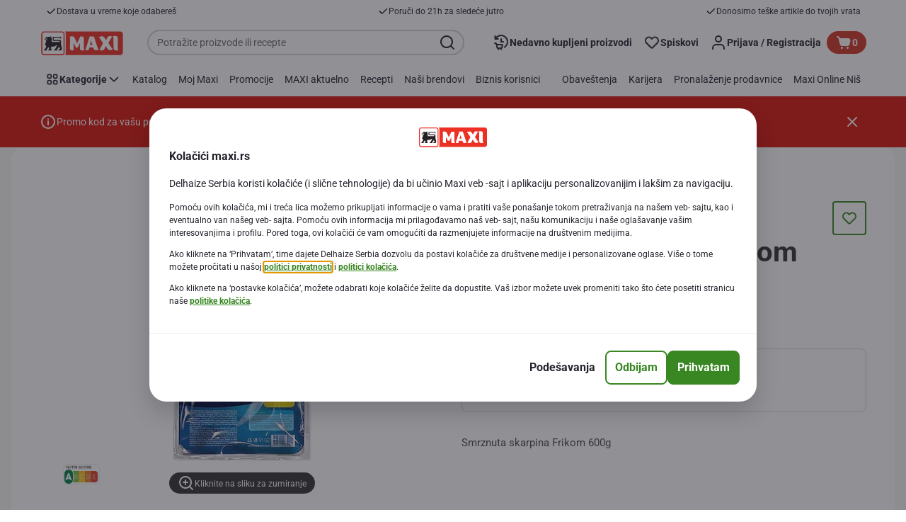

--- FILE ---
content_type: application/javascript; charset=UTF-8
request_url: https://www.maxi.rs/_next/static/chunks/pages/product-details-48c283cced0bc897.js
body_size: 1943
content:
(self.webpackChunk_N_E=self.webpackChunk_N_E||[]).push([[5344],{65453:function(e,n,i){"use strict";i.d(n,{M:function(){return s}});var a=i(89426),t=i(31429),r=i(38982);function l(e,n){var i=Object.keys(e);if(Object.getOwnPropertySymbols){var a=Object.getOwnPropertySymbols(e);n&&(a=a.filter(function(n){return Object.getOwnPropertyDescriptor(e,n).enumerable})),i.push.apply(i,a)}return i}function d(e){for(var n=1;n<arguments.length;n++){var i=null!=arguments[n]?arguments[n]:{};n%2?l(Object(i),!0).forEach(function(n){(0,a.Z)(e,n,i[n])}):Object.getOwnPropertyDescriptors?Object.defineProperties(e,Object.getOwnPropertyDescriptors(i)):l(Object(i)).forEach(function(n){Object.defineProperty(e,n,Object.getOwnPropertyDescriptor(i,n))})}return e}let u=e=>{let{localizedUrlPathname:n,currentUrl:i={}}=e;return`${n}${i.search??""}`},s=async e=>{let{url:n,urlPattern:i,apolloClient:a,isPreview:l,lang:s,cookie:o,getPageData:c}=e,m={},k="",v=t.wl.OK,p=l?null:(0,r.i)(i,n.pathname);if(p)try{let e=await c({entityCode:p,apolloClient:a,lang:s,cookie:o});m=e.pageEssentialData;let{localizedUrlPathname:i}=e;i&&n.pathname!==i&&(k=u({localizedUrlPathname:i,currentUrl:n}),v=t.wl.MOVED_TEMPORARILY)}catch(e){v=t.wl.NOT_FOUND}else l||(v=t.wl.NOT_FOUND);return{pageData:d(d({},m),{},{responseCode:v}),redirectUrl:k}}},62677:function(e,n,i){"use strict";i.d(n,{L:function(){return l}});var a=i(2784),t=i(88583),r=i(31429);let l=e=>{let{responseStatusCode:n}=e,i=(0,t.k)(),l=n!==r.wl.NOT_FOUND||null===n;return(0,a.useEffect)(()=>{n===r.wl.NOT_FOUND&&i&&i(r.He.PAGE_NOT_FOUND)},[n,i]),{isPageFound:l}}},74797:function(e,n,i){"use strict";i.r(n),i.d(n,{default:function(){return b}});var a=i(47495),t=i(2266),r=i(2784),l=i(9254),d=i(56106),u=i(80088),s=i(69113),o=i(12383),c=i(42645),m=i(51778),k=i(62677),v=i(55948),p=i(52322);let g={kind:"Document",definitions:(e=>{let n={};return e.filter(e=>{if("FragmentDefinition"!==e.kind)return!0;let i=e.name.value;return!n[i]&&(n[i]=!0,!0)})})([{kind:"OperationDefinition",operation:"query",name:{kind:"Name",value:"ProductEssentialData"},variableDefinitions:[{kind:"VariableDefinition",variable:{kind:"Variable",name:{kind:"Name",value:"productCode"}},type:{kind:"NonNullType",type:{kind:"NamedType",name:{kind:"Name",value:"String"}}},directives:[]},{kind:"VariableDefinition",variable:{kind:"Variable",name:{kind:"Name",value:"lang"}},type:{kind:"NonNullType",type:{kind:"NamedType",name:{kind:"Name",value:"String"}}},directives:[]}],directives:[],selectionSet:{kind:"SelectionSet",selections:[{kind:"Field",name:{kind:"Name",value:"productEssentialData"},arguments:[{kind:"Argument",name:{kind:"Name",value:"productCode"},value:{kind:"Variable",name:{kind:"Name",value:"productCode"}}},{kind:"Argument",name:{kind:"Name",value:"lang"},value:{kind:"Variable",name:{kind:"Name",value:"lang"}}}],directives:[],selectionSet:{kind:"SelectionSet",selections:[{kind:"Field",name:{kind:"Name",value:"code"},arguments:[],directives:[]},{kind:"Field",name:{kind:"Name",value:"name"},arguments:[],directives:[]},{kind:"Field",name:{kind:"Name",value:"galleryImages"},arguments:[],directives:[],selectionSet:{kind:"SelectionSet",selections:[{kind:"FragmentSpread",name:{kind:"Name",value:"Image"},directives:[]}]}},{kind:"Field",name:{kind:"Name",value:"url"},arguments:[],directives:[]},{kind:"Field",name:{kind:"Name",value:"localizedUrls"},arguments:[],directives:[],selectionSet:{kind:"SelectionSet",selections:[{kind:"Field",name:{kind:"Name",value:"locale"},arguments:[],directives:[]},{kind:"Field",name:{kind:"Name",value:"url"},arguments:[],directives:[]}]}},{kind:"Field",name:{kind:"Name",value:"metaTitle"},arguments:[],directives:[]},{kind:"Field",name:{kind:"Name",value:"metaDescription"},arguments:[],directives:[]},{kind:"Field",name:{kind:"Name",value:"manufacturerName"},arguments:[],directives:[]},{kind:"Field",name:{kind:"Name",value:"manufacturerSubBrandName"},arguments:[],directives:[]},{kind:"Field",name:{kind:"Name",value:"videoLinks"},arguments:[],directives:[]},{kind:"Field",name:{kind:"Name",value:"isWine"},arguments:[],directives:[]},{kind:"Field",name:{kind:"Name",value:"countryFlagUrl"},arguments:[],directives:[]},{kind:"Field",name:{kind:"Name",value:"wineColourTypology"},arguments:[],directives:[]}]}}]}}].concat(i(12050).AR.definitions)),loc:{start:0,end:303,source:{body:"query ProductEssentialData($productCode:String!$lang:String!){productEssentialData(productCode:$productCode lang:$lang){code name galleryImages{...Image}url localizedUrls{locale url}metaTitle metaDescription manufacturerName manufacturerSubBrandName videoLinks isWine countryFlagUrl wineColourTypology}}",name:"GraphQL request",locationOffset:{line:1,column:1}}}},N=async e=>{let{entityCode:n,apolloClient:i,lang:a,cookie:t}=e,{data:r}=await i.query({query:g,variables:{productCode:n,lang:a},fetchPolicy:"cache-first",context:{headers:{cookie:t}}}),l=r?.productEssentialData,{localizedUrls:d}=l||{};return{pageEssentialData:l,localizedUrlPathname:d.find(e=>{let{locale:n}=e;return a===n})?.url}};var f=i(65453),y=i(45633),O=i(15093),b=(0,a.k)(t.q,{DeliveryErrorPopup:O.N,CmsMainComponent:e=>{let{pageData:n,pageTypeInitial:i,setPageAnalyticsData:a}=e,t=(0,r.useContext)(l.IG),g=t?.isPreview(),N=t?.getComponent()?.getModels()||{},f=N?.pageType||"",{enableBackToTop:y}=N?.properties||{},{isPageFound:O}=(0,k.L)({responseStatusCode:n?.responseCode});return f!==i&&f?null:O?(0,p.jsxs)(s.i,{isPreview:g,children:[(0,p.jsx)(u.l,{children:(0,p.jsx)(v.I,{setPageAnalyticsData:a,essentialProductDetails:n})}),y&&(0,p.jsx)(d.z,{aboveSticky:!0})]}):(0,p.jsx)(o.sb,{children:(0,p.jsx)(c.j,{overlayType:m.w.CONTENT,loadingType:m.F.PRODUCT,isTransparent:!0})})},getPageProps:e=>{let{url:n,apolloClient:i,isPreview:a,lang:t,cookie:r}=e;return(0,f.M)({getPageData:N,urlPattern:y.WH,url:n,apolloClient:i,isPreview:a,lang:t,cookie:r})}})},96817:function(e,n,i){(window.__NEXT_P=window.__NEXT_P||[]).push(["/product-details",function(){return i(74797)}])}},function(e){e.O(0,[1733,1941,9644,3656,9899,7422,5255,4353,2888,9774,179],function(){return e(e.s=96817)}),_N_E=e.O()}]);

--- FILE ---
content_type: application/javascript; charset=UTF-8
request_url: https://www.maxi.rs/_next/static/chunks/pages/_app-915b724887a59816.js
body_size: 250906
content:
(self.webpackChunk_N_E=self.webpackChunk_N_E||[]).push([[2888],{9254:function(e,t,r){"use strict";r.d(t,{Ez:function(){return i},IG:function(){return s},SA:function(){return v},ar:function(){return _},cq:function(){return y},xU:function(){return l}});var n=r(2784),o=r(34933);let i=n.createContext(void 0);function a({children:e,meta:t}){var r;let o=(0,n.useRef)(null),i=(0,n.useRef)(null);return(0,n.useEffect)(()=>{var e;if((null===(e=o.current)||void 0===e?void 0:e.nextSibling)&&i.current)return null==t?void 0:t.render(o.current.nextSibling,i.current)},[t,null===(r=o.current)||void 0===r?void 0:r.nextSibling,i.current]),n.createElement(n.Fragment,null,t&&t.length>0&&n.createElement("span",{style:{display:"none"},ref:o}),e,t&&t.length>0&&n.createElement("span",{style:{display:"none"},ref:i}))}let s=n.createContext(void 0);class l extends n.Component{constructor(e){super(e),this.state={page:e.page&&(0,o.j2)(e.configuration,e.page)}}componentDidMount(){let{page:e}=this.props;e||this.initialize();let{page:t}=this.state;null==t||t.sync()}componentDidUpdate(e,t){let{configuration:r,page:n}=this.props;(r!==e.configuration||n!==e.page)&&(this.destroy(),this.initialize(n===e.page));let{page:o}=this.state;o!==t.page&&this.forceUpdate(()=>null==o?void 0:o.sync())}componentWillUnmount(){this.destroy()}initialize(e=!1){var t,r,n,i;return t=this,r=void 0,n=void 0,i=function*(){let{page:t,configuration:r}=this.props,n=e?void 0:t;try{this.setState({page:n?(0,o.j2)(r,n):yield(0,o.j2)(r)})}catch(e){this.setState(()=>{throw e})}},new(n||(n=Promise))(function(e,o){function a(e){try{l(i.next(e))}catch(e){o(e)}}function s(e){try{l(i.throw(e))}catch(e){o(e)}}function l(t){var r;t.done?e(t.value):((r=t.value)instanceof n?r:new n(function(e){e(r)})).then(a,s)}l((i=i.apply(t,r||[])).next())})}destroy(){let{page:e}=this.state;e&&(0,o.ob)(e)}render(){let{page:e}=this.state,{configuration:t,mapping:r,children:o}=this.props;return n.createElement(s.Provider,{value:e},n.createElement(c.Provider,{value:r},!e&&!t.NBRMode&&null,(e||t.NBRMode)&&n.createElement(O,{component:null==e?void 0:e.getComponent()},o)))}}let c=n.createContext({});class u extends n.Component{getMapping(){return this.props.component&&this.context[this.props.component.getName()]}render(){var e;let t=this.getMapping(),r=null===(e=this.props.component)||void 0===e?void 0:e.getMeta(),o=t?n.createElement(t,this.props):this.props.children;return n.createElement(a,{meta:r},o)}}function d({page:e,children:t}){return n.createElement("div",{className:(null==e?void 0:e.isPreview())?"hst-container":void 0},n.Children.map(t,t=>n.createElement("div",{className:(null==e?void 0:e.isPreview())?"hst-container-item":void 0},t)))}function f(e){let{page:t,children:r}=e;return n.createElement("div",{className:(null==t?void 0:t.isPreview())?"hst-container":void 0},n.Children.map(r,e=>n.createElement("span",{className:(null==t?void 0:t.isPreview())?"hst-container-item":void 0},e)))}function p({children:e}){return n.createElement(n.Fragment,null,e)}function h({page:e,children:t}){return n.createElement("ol",{className:(null==e?void 0:e.isPreview())?"hst-container":void 0},n.Children.map(t,t=>n.createElement("li",{className:(null==e?void 0:e.isPreview())?"hst-container-item":void 0},t)))}function m({page:e,children:t}){return n.createElement("ul",{className:(null==e?void 0:e.isPreview())?"hst-container":void 0},n.Children.map(t,t=>n.createElement("li",{className:(null==e?void 0:e.isPreview())?"hst-container-item":void 0},t)))}function g({component:e}){return n.createElement("div",null,`Component "${null==e?void 0:e.getType()}" is not defined.`)}u.contextType=c;class v extends n.Component{render(){let{context:e}=this;return(null==e?void 0:e.isPreview())?n.createElement(a,{meta:e.getButton(o.zd,this.props)}):null}}v.contextType=s;class y extends n.Component{render(){let{context:e,props:{menu:t}}=this;return(null==e?void 0:e.isPreview())?n.createElement(a,{meta:e.getButton(o.wI,t)}):null}}y.contextType=s;class b extends u{getMapping(){var e;let t=null===(e=this.props.component)||void 0===e?void 0:e.getType();if(t&&t in this.context)return this.context[t];switch(t){case o.XC:return f;case o.$$:return p;case o.Sp:return h;case o.kN:return m;default:return d}}}class E extends u{constructor(e){super(e),this.onUpdate=this.onUpdate.bind(this)}componentDidMount(){var e;null===(e=this.props.component)||void 0===e||e.on("update",this.onUpdate)}componentDidUpdate(e){var t,r;this.props.component!==e.component&&(null===(t=e.component)||void 0===t||t.off("update",this.onUpdate),null===(r=this.props.component)||void 0===r||r.on("update",this.onUpdate))}componentWillUnmount(){var e;null===(e=this.props.component)||void 0===e||e.off("update",this.onUpdate)}getMapping(){var e,t;let r=null===(e=this.props.component)||void 0===e?void 0:e.getType();return r&&r in this.context?this.context[r]:null!==(t=this.context[o.KQ])&&void 0!==t?t:g}onUpdate(){this.forceUpdate(()=>{var e;return null===(e=this.props.page)||void 0===e?void 0:e.sync()})}}class O extends n.Component{renderNode(){let{children:e,component:t}=this.props;if(n.Children.count(e))return n.createElement(a,{meta:null==t?void 0:t.getMeta()},e);let r=null==t?void 0:t.getChildren().map((e,t)=>n.createElement(O,{key:t,component:e}));return(0,o.Nm)(t)?n.createElement(b,{component:t,page:this.context},r):(0,o.yd)(t)?n.createElement(E,{component:t,page:this.context},r):n.createElement(u,{component:t,page:this.context},r)}render(){let{component:e}=this.props;return n.createElement(i.Provider,{value:e},this.renderNode())}}O.contextType=s;class _ extends n.Component{getComponents(){let{context:e,props:{path:t}}=this;if(!e||0===Object.keys(e).length)return[];if(!t)return e.getChildren();let r=e.getComponent(...t.split("/"));return r?[r]:[]}renderComponents(){let{children:e}=this.props;return this.getComponents().map((t,r)=>n.createElement(O,{key:r,component:t},e))}render(){return n.createElement(n.Fragment,null,this.renderComponents())}}_.contextType=i},34933:function(e,t,r){"use strict";r.d(t,{vN:function(){return tP},XC:function(){return tL},KQ:function(){return tH},$$:function(){return tM},Sp:function(){return tD},kN:function(){return tk},zd:function(){return rd},wI:function(){return rv},ob:function(){return rK},j2:function(){return rZ},Nm:function(){return rx},yd:function(){return rA},qk:function(){return ro},EO:function(){return ru}});var n,o,i,a,s,l,c,u,d,f,p,h,m,g,v,y,b,E,O,_,C,T,S,x,A,w,I,R,N,P,k=r(22674);r(1738);var D=r(56038);(n=g||(g={})).Root="root",n.Text="text",n.Directive="directive",n.Comment="comment",n.Script="script",n.Style="style",n.Tag="tag",n.CDATA="cdata",n.Doctype="doctype";let L=g.Root,M=g.Text,B=g.Directive,j=g.Comment,F=g.Script,G=g.Style,U=g.Tag,H=g.CDATA,$=g.Doctype;var z=new Uint16Array('ᵁ<\xd5ıʊҝջאٵ۞ޢߖࠏ੊ઑඡ๭༉༦჊ረዡᐕᒝᓃᓟᔥ\0\0\0\0\0\0ᕫᛍᦍᰒᷝ὾⁠↰⊍⏀⏻⑂⠤⤒ⴈ⹈⿎〖㊺㘹㞬㣾㨨㩱㫠㬮ࠀEMabcfglmnoprstu\\bfms\x7f\x84\x8b\x90\x95\x98\xa6\xb3\xb9\xc8\xcflig耻\xc6䃆P耻&䀦cute耻\xc1䃁reve;䄂Āiyx}rc耻\xc2䃂;䐐r;쀀\ud835\udd04rave耻\xc0䃀pha;䎑acr;䄀d;橓Āgp\x9d\xa1on;䄄f;쀀\ud835\udd38plyFunction;恡ing耻\xc5䃅Ācs\xbe\xc3r;쀀\ud835\udc9cign;扔ilde耻\xc3䃃ml耻\xc4䃄Ѐaceforsu\xe5\xfb\xfeėĜĢħĪĀcr\xea\xf2kslash;或Ŷ\xf6\xf8;櫧ed;挆y;䐑ƀcrtąċĔause;戵noullis;愬a;䎒r;쀀\ud835\udd05pf;쀀\ud835\udd39eve;䋘c\xf2ēmpeq;扎܀HOacdefhilorsuōőŖƀƞƢƵƷƺǜȕɳɸɾcy;䐧PY耻\xa9䂩ƀcpyŝŢźute;䄆Ā;iŧŨ拒talDifferentialD;慅leys;愭ȀaeioƉƎƔƘron;䄌dil耻\xc7䃇rc;䄈nint;戰ot;䄊ĀdnƧƭilla;䂸terDot;䂷\xf2ſi;䎧rcleȀDMPTǇǋǑǖot;抙inus;抖lus;投imes;抗oĀcsǢǸkwiseContourIntegral;戲eCurlyĀDQȃȏoubleQuote;思uote;怙ȀlnpuȞȨɇɕonĀ;eȥȦ户;橴ƀgitȯȶȺruent;扡nt;戯ourIntegral;戮ĀfrɌɎ;愂oduct;成nterClockwiseContourIntegral;戳oss;樯cr;쀀\ud835\udc9epĀ;Cʄʅ拓ap;才րDJSZacefiosʠʬʰʴʸˋ˗ˡ˦̳ҍĀ;oŹʥtrahd;椑cy;䐂cy;䐅cy;䐏ƀgrsʿ˄ˇger;怡r;憡hv;櫤Āayː˕ron;䄎;䐔lĀ;t˝˞戇a;䎔r;쀀\ud835\udd07Āaf˫̧Ācm˰̢riticalȀADGT̖̜̀̆cute;䂴oŴ̋̍;䋙bleAcute;䋝rave;䁠ilde;䋜ond;拄ferentialD;慆Ѱ̽\0\0\0͔͂\0Ѕf;쀀\ud835\udd3bƀ;DE͈͉͍䂨ot;惜qual;扐blèCDLRUVͣͲ΂ϏϢϸontourIntegra\xecȹoɴ͹\0\0ͻ\xbb͉nArrow;懓Āeo·ΤftƀARTΐΖΡrrow;懐ightArrow;懔e\xe5ˊngĀLRΫτeftĀARγιrrow;柸ightArrow;柺ightArrow;柹ightĀATϘϞrrow;懒ee;抨pɁϩ\0\0ϯrrow;懑ownArrow;懕erticalBar;戥ǹABLRTaВЪаўѿͼrrowƀ;BUНОТ憓ar;椓pArrow;懵reve;䌑eft˒к\0ц\0ѐightVector;楐eeVector;楞ectorĀ;Bљњ憽ar;楖ightǔѧ\0ѱeeVector;楟ectorĀ;BѺѻ懁ar;楗eeĀ;A҆҇护rrow;憧ĀctҒҗr;쀀\ud835\udc9frok;䄐ࠀNTacdfglmopqstuxҽӀӄӋӞӢӧӮӵԡԯԶՒ՝ՠեG;䅊H耻\xd0䃐cute耻\xc9䃉ƀaiyӒӗӜron;䄚rc耻\xca䃊;䐭ot;䄖r;쀀\ud835\udd08rave耻\xc8䃈ement;戈ĀapӺӾcr;䄒tyɓԆ\0\0ԒmallSquare;旻erySmallSquare;斫ĀgpԦԪon;䄘f;쀀\ud835\udd3csilon;䎕uĀaiԼՉlĀ;TՂՃ橵ilde;扂librium;懌Āci՗՚r;愰m;橳a;䎗ml耻\xcb䃋Āipժկsts;戃onentialE;慇ʀcfiosօֈ֍ֲ׌y;䐤r;쀀\ud835\udd09lledɓ֗\0\0֣mallSquare;旼erySmallSquare;斪Ͱֺ\0ֿ\0\0ׄf;쀀\ud835\udd3dAll;戀riertrf;愱c\xf2׋؀JTabcdfgorstר׬ׯ׺؀ؒؖ؛؝أ٬ٲcy;䐃耻>䀾mmaĀ;d׷׸䎓;䏜reve;䄞ƀeiy؇،ؐdil;䄢rc;䄜;䐓ot;䄠r;쀀\ud835\udd0a;拙pf;쀀\ud835\udd3eeater̀EFGLSTصلَٖٛ٦qualĀ;Lؾؿ扥ess;招ullEqual;执reater;檢ess;扷lantEqual;橾ilde;扳cr;쀀\ud835\udca2;扫ЀAacfiosuڅڋږڛڞڪھۊRDcy;䐪Āctڐڔek;䋇;䁞irc;䄤r;愌lbertSpace;愋ǰگ\0ڲf;愍izontalLine;攀Āctۃۅ\xf2کrok;䄦mpńېۘownHum\xf0įqual;扏܀EJOacdfgmnostuۺ۾܃܇܎ܚܞܡܨ݄ݸދޏޕcy;䐕lig;䄲cy;䐁cute耻\xcd䃍Āiyܓܘrc耻\xce䃎;䐘ot;䄰r;愑rave耻\xcc䃌ƀ;apܠܯܿĀcgܴܷr;䄪inaryI;慈lie\xf3ϝǴ݉\0ݢĀ;eݍݎ戬Āgrݓݘral;戫section;拂isibleĀCTݬݲomma;恣imes;恢ƀgptݿރވon;䄮f;쀀\ud835\udd40a;䎙cr;愐ilde;䄨ǫޚ\0ޞcy;䐆l耻\xcf䃏ʀcfosuެ޷޼߂ߐĀiyޱ޵rc;䄴;䐙r;쀀\ud835\udd0dpf;쀀\ud835\udd41ǣ߇\0ߌr;쀀\ud835\udca5rcy;䐈kcy;䐄΀HJacfosߤߨ߽߬߱ࠂࠈcy;䐥cy;䐌ppa;䎚Āey߶߻dil;䄶;䐚r;쀀\ud835\udd0epf;쀀\ud835\udd42cr;쀀\ud835\udca6րJTaceflmostࠥࠩࠬࡐࡣ঳সে্਷ੇcy;䐉耻<䀼ʀcmnpr࠷࠼ࡁࡄࡍute;䄹bda;䎛g;柪lacetrf;愒r;憞ƀaeyࡗ࡜ࡡron;䄽dil;䄻;䐛Āfsࡨ॰tԀACDFRTUVarࡾࢩࢱࣦ࣠ࣼयज़ΐ४Ānrࢃ࢏gleBracket;柨rowƀ;BR࢙࢚࢞憐ar;懤ightArrow;懆eiling;挈oǵࢷ\0ࣃbleBracket;柦nǔࣈ\0࣒eeVector;楡ectorĀ;Bࣛࣜ懃ar;楙loor;挊ightĀAV࣯ࣵrrow;憔ector;楎Āerँगeƀ;AVउऊऐ抣rrow;憤ector;楚iangleƀ;BEतथऩ抲ar;槏qual;抴pƀDTVषूौownVector;楑eeVector;楠ectorĀ;Bॖॗ憿ar;楘ectorĀ;B॥०憼ar;楒ight\xe1Μs̀EFGLSTॾঋকঝঢভqualGreater;拚ullEqual;扦reater;扶ess;檡lantEqual;橽ilde;扲r;쀀\ud835\udd0fĀ;eঽা拘ftarrow;懚idot;䄿ƀnpw৔ਖਛgȀLRlr৞৷ਂਐeftĀAR০৬rrow;柵ightArrow;柷ightArrow;柶eftĀarγਊight\xe1οight\xe1ϊf;쀀\ud835\udd43erĀLRਢਬeftArrow;憙ightArrow;憘ƀchtਾੀੂ\xf2ࡌ;憰rok;䅁;扪Ѐacefiosuਗ਼੝੠੷੼અઋ઎p;椅y;䐜Ādl੥੯iumSpace;恟lintrf;愳r;쀀\ud835\udd10nusPlus;戓pf;쀀\ud835\udd44c\xf2੶;䎜ҀJacefostuણધભીଔଙඑ඗ඞcy;䐊cute;䅃ƀaey઴હાron;䅇dil;䅅;䐝ƀgswે૰଎ativeƀMTV૓૟૨ediumSpace;怋hiĀcn૦૘\xeb૙eryThi\xee૙tedĀGL૸ଆreaterGreate\xf2ٳessLes\xf3ੈLine;䀊r;쀀\ud835\udd11ȀBnptଢନଷ଺reak;恠BreakingSpace;䂠f;愕ڀ;CDEGHLNPRSTV୕ୖ୪୼஡௫ఄ౞಄ದ೘ൡඅ櫬Āou୛୤ngruent;扢pCap;扭oubleVerticalBar;戦ƀlqxஃஊ஛ement;戉ualĀ;Tஒஓ扠ilde;쀀≂̸ists;戄reater΀;EFGLSTஶஷ஽௉௓௘௥扯qual;扱ullEqual;쀀≧̸reater;쀀≫̸ess;批lantEqual;쀀⩾̸ilde;扵umpń௲௽ownHump;쀀≎̸qual;쀀≏̸eĀfsఊధtTriangleƀ;BEచఛడ拪ar;쀀⧏̸qual;括s̀;EGLSTవశ఼ౄోౘ扮qual;扰reater;扸ess;쀀≪̸lantEqual;쀀⩽̸ilde;扴estedĀGL౨౹reaterGreater;쀀⪢̸essLess;쀀⪡̸recedesƀ;ESಒಓಛ技qual;쀀⪯̸lantEqual;拠ĀeiಫಹverseElement;戌ghtTriangleƀ;BEೋೌ೒拫ar;쀀⧐̸qual;拭ĀquೝഌuareSuĀbp೨೹setĀ;E೰ೳ쀀⊏̸qual;拢ersetĀ;Eഃആ쀀⊐̸qual;拣ƀbcpഓതൎsetĀ;Eഛഞ쀀⊂⃒qual;抈ceedsȀ;ESTലള഻െ抁qual;쀀⪰̸lantEqual;拡ilde;쀀≿̸ersetĀ;E൘൛쀀⊃⃒qual;抉ildeȀ;EFT൮൯൵ൿ扁qual;扄ullEqual;扇ilde;扉erticalBar;戤cr;쀀\ud835\udca9ilde耻\xd1䃑;䎝܀Eacdfgmoprstuvලෂ෉෕ෛ෠෧෼ขภยา฿ไlig;䅒cute耻\xd3䃓Āiy෎ීrc耻\xd4䃔;䐞blac;䅐r;쀀\ud835\udd12rave耻\xd2䃒ƀaei෮ෲ෶cr;䅌ga;䎩cron;䎟pf;쀀\ud835\udd46enCurlyĀDQฎบoubleQuote;怜uote;怘;橔Āclวฬr;쀀\ud835\udcaaash耻\xd8䃘iŬื฼de耻\xd5䃕es;樷ml耻\xd6䃖erĀBP๋๠Āar๐๓r;怾acĀek๚๜;揞et;掴arenthesis;揜Ҁacfhilors๿ງຊຏຒດຝະ໼rtialD;戂y;䐟r;쀀\ud835\udd13i;䎦;䎠usMinus;䂱Āipຢອncareplan\xe5ڝf;愙Ȁ;eio຺ູ໠໤檻cedesȀ;EST່້໏໚扺qual;檯lantEqual;扼ilde;找me;怳Ādp໩໮uct;戏ortionĀ;aȥ໹l;戝Āci༁༆r;쀀\ud835\udcab;䎨ȀUfos༑༖༛༟OT耻"䀢r;쀀\ud835\udd14pf;愚cr;쀀\ud835\udcac؀BEacefhiorsu༾གྷཇའཱིྦྷྪྭ႖ႩႴႾarr;椐G耻\xae䂮ƀcnrཎནབute;䅔g;柫rĀ;tཛྷཝ憠l;椖ƀaeyཧཬཱron;䅘dil;䅖;䐠Ā;vླྀཹ愜erseĀEUྂྙĀlq྇ྎement;戋uilibrium;懋pEquilibrium;楯r\xbbཹo;䎡ghtЀACDFTUVa࿁࿫࿳ဢဨၛႇϘĀnr࿆࿒gleBracket;柩rowƀ;BL࿜࿝࿡憒ar;懥eftArrow;懄eiling;按oǵ࿹\0စbleBracket;柧nǔည\0နeeVector;楝ectorĀ;Bဝသ懂ar;楕loor;挋Āerိ၃eƀ;AVဵံြ抢rrow;憦ector;楛iangleƀ;BEၐၑၕ抳ar;槐qual;抵pƀDTVၣၮၸownVector;楏eeVector;楜ectorĀ;Bႂႃ憾ar;楔ectorĀ;B႑႒懀ar;楓Āpuႛ႞f;愝ndImplies;楰ightarrow;懛ĀchႹႼr;愛;憱leDelayed;槴ڀHOacfhimoqstuფჱჷჽᄙᄞᅑᅖᅡᅧᆵᆻᆿĀCcჩხHcy;䐩y;䐨FTcy;䐬cute;䅚ʀ;aeiyᄈᄉᄎᄓᄗ檼ron;䅠dil;䅞rc;䅜;䐡r;쀀\ud835\udd16ortȀDLRUᄪᄴᄾᅉownArrow\xbbОeftArrow\xbb࢚ightArrow\xbb࿝pArrow;憑gma;䎣allCircle;战pf;쀀\ud835\udd4aɲᅭ\0\0ᅰt;戚areȀ;ISUᅻᅼᆉᆯ斡ntersection;抓uĀbpᆏᆞsetĀ;Eᆗᆘ抏qual;抑ersetĀ;Eᆨᆩ抐qual;抒nion;抔cr;쀀\ud835\udcaear;拆ȀbcmpᇈᇛሉላĀ;sᇍᇎ拐etĀ;Eᇍᇕqual;抆ĀchᇠህeedsȀ;ESTᇭᇮᇴᇿ扻qual;檰lantEqual;扽ilde;承Th\xe1ྌ;我ƀ;esሒሓሣ拑rsetĀ;Eሜም抃qual;抇et\xbbሓրHRSacfhiorsሾቄ቉ቕ቞ቱቶኟዂወዑORN耻\xde䃞ADE;愢ĀHc቎ቒcy;䐋y;䐦Ābuቚቜ;䀉;䎤ƀaeyብቪቯron;䅤dil;䅢;䐢r;쀀\ud835\udd17Āeiቻ኉ǲኀ\0ኇefore;戴a;䎘Ācn኎ኘkSpace;쀀  Space;怉ldeȀ;EFTካኬኲኼ戼qual;扃ullEqual;扅ilde;扈pf;쀀\ud835\udd4bipleDot;惛Āctዖዛr;쀀\ud835\udcafrok;䅦ૡዷጎጚጦ\0ጬጱ\0\0\0\0\0ጸጽ፷ᎅ\0᏿ᐄᐊᐐĀcrዻጁute耻\xda䃚rĀ;oጇገ憟cir;楉rǣጓ\0጖y;䐎ve;䅬Āiyጞጣrc耻\xdb䃛;䐣blac;䅰r;쀀\ud835\udd18rave耻\xd9䃙acr;䅪Ādiፁ፩erĀBPፈ፝Āarፍፐr;䁟acĀekፗፙ;揟et;掵arenthesis;揝onĀ;P፰፱拃lus;抎Āgp፻፿on;䅲f;쀀\ud835\udd4cЀADETadps᎕ᎮᎸᏄϨᏒᏗᏳrrowƀ;BDᅐᎠᎤar;椒ownArrow;懅ownArrow;憕quilibrium;楮eeĀ;AᏋᏌ报rrow;憥own\xe1ϳerĀLRᏞᏨeftArrow;憖ightArrow;憗iĀ;lᏹᏺ䏒on;䎥ing;䅮cr;쀀\ud835\udcb0ilde;䅨ml耻\xdc䃜ҀDbcdefosvᐧᐬᐰᐳᐾᒅᒊᒐᒖash;披ar;櫫y;䐒ashĀ;lᐻᐼ抩;櫦Āerᑃᑅ;拁ƀbtyᑌᑐᑺar;怖Ā;iᑏᑕcalȀBLSTᑡᑥᑪᑴar;戣ine;䁼eparator;杘ilde;所ThinSpace;怊r;쀀\ud835\udd19pf;쀀\ud835\udd4dcr;쀀\ud835\udcb1dash;抪ʀcefosᒧᒬᒱᒶᒼirc;䅴dge;拀r;쀀\ud835\udd1apf;쀀\ud835\udd4ecr;쀀\ud835\udcb2Ȁfiosᓋᓐᓒᓘr;쀀\ud835\udd1b;䎞pf;쀀\ud835\udd4fcr;쀀\ud835\udcb3ҀAIUacfosuᓱᓵᓹᓽᔄᔏᔔᔚᔠcy;䐯cy;䐇cy;䐮cute耻\xdd䃝Āiyᔉᔍrc;䅶;䐫r;쀀\ud835\udd1cpf;쀀\ud835\udd50cr;쀀\ud835\udcb4ml;䅸ЀHacdefosᔵᔹᔿᕋᕏᕝᕠᕤcy;䐖cute;䅹Āayᕄᕉron;䅽;䐗ot;䅻ǲᕔ\0ᕛoWidt\xe8૙a;䎖r;愨pf;愤cr;쀀\ud835\udcb5௡ᖃᖊᖐ\0ᖰᖶᖿ\0\0\0\0ᗆᗛᗫᙟ᙭\0ᚕ᚛ᚲᚹ\0ᚾcute耻\xe1䃡reve;䄃̀;Ediuyᖜᖝᖡᖣᖨᖭ戾;쀀∾̳;房rc耻\xe2䃢te肻\xb4̆;䐰lig耻\xe6䃦Ā;r\xb2ᖺ;쀀\ud835\udd1erave耻\xe0䃠ĀepᗊᗖĀfpᗏᗔsym;愵\xe8ᗓha;䎱ĀapᗟcĀclᗤᗧr;䄁g;樿ɤᗰ\0\0ᘊʀ;adsvᗺᗻᗿᘁᘇ戧nd;橕;橜lope;橘;橚΀;elmrszᘘᘙᘛᘞᘿᙏᙙ戠;榤e\xbbᘙsdĀ;aᘥᘦ戡ѡᘰᘲᘴᘶᘸᘺᘼᘾ;榨;榩;榪;榫;榬;榭;榮;榯tĀ;vᙅᙆ戟bĀ;dᙌᙍ抾;榝Āptᙔᙗh;戢\xbb\xb9arr;捼Āgpᙣᙧon;䄅f;쀀\ud835\udd52΀;Eaeiop዁ᙻᙽᚂᚄᚇᚊ;橰cir;橯;扊d;手s;䀧roxĀ;e዁ᚒ\xf1ᚃing耻\xe5䃥ƀctyᚡᚦᚨr;쀀\ud835\udcb6;䀪mpĀ;e዁ᚯ\xf1ʈilde耻\xe3䃣ml耻\xe4䃤Āciᛂᛈonin\xf4ɲnt;樑ࠀNabcdefiklnoprsu᛭ᛱᜰ᜼ᝃᝈ᝸᝽០៦ᠹᡐᜍ᤽᥈ᥰot;櫭Ācrᛶ᜞kȀcepsᜀᜅᜍᜓong;扌psilon;䏶rime;怵imĀ;e᜚᜛戽q;拍Ŷᜢᜦee;抽edĀ;gᜬᜭ挅e\xbbᜭrkĀ;t፜᜷brk;掶Āoyᜁᝁ;䐱quo;怞ʀcmprtᝓ᝛ᝡᝤᝨausĀ;eĊĉptyv;榰s\xe9ᜌno\xf5ēƀahwᝯ᝱ᝳ;䎲;愶een;扬r;쀀\ud835\udd1fg΀costuvwឍឝឳេ៕៛៞ƀaiuបពរ\xf0ݠrc;旯p\xbb፱ƀdptឤឨឭot;樀lus;樁imes;樂ɱឹ\0\0ើcup;樆ar;昅riangleĀdu៍្own;施p;斳plus;樄e\xe5ᑄ\xe5ᒭarow;植ƀako៭ᠦᠵĀcn៲ᠣkƀlst៺֫᠂ozenge;槫riangleȀ;dlr᠒᠓᠘᠝斴own;斾eft;旂ight;斸k;搣Ʊᠫ\0ᠳƲᠯ\0ᠱ;斒;斑4;斓ck;斈ĀeoᠾᡍĀ;qᡃᡆ쀀=⃥uiv;쀀≡⃥t;挐Ȁptwxᡙᡞᡧᡬf;쀀\ud835\udd53Ā;tᏋᡣom\xbbᏌtie;拈؀DHUVbdhmptuvᢅᢖᢪᢻᣗᣛᣬ᣿ᤅᤊᤐᤡȀLRlrᢎᢐᢒᢔ;敗;敔;敖;敓ʀ;DUduᢡᢢᢤᢦᢨ敐;敦;敩;敤;敧ȀLRlrᢳᢵᢷᢹ;敝;敚;敜;教΀;HLRhlrᣊᣋᣍᣏᣑᣓᣕ救;敬;散;敠;敫;敢;敟ox;槉ȀLRlrᣤᣦᣨᣪ;敕;敒;攐;攌ʀ;DUduڽ᣷᣹᣻᣽;敥;敨;攬;攴inus;抟lus;択imes;抠ȀLRlrᤙᤛᤝ᤟;敛;敘;攘;攔΀;HLRhlrᤰᤱᤳᤵᤷ᤻᤹攂;敪;敡;敞;攼;攤;攜Āevģ᥂bar耻\xa6䂦Ȁceioᥑᥖᥚᥠr;쀀\ud835\udcb7mi;恏mĀ;e᜚᜜lƀ;bhᥨᥩᥫ䁜;槅sub;柈Ŭᥴ᥾lĀ;e᥹᥺怢t\xbb᥺pƀ;Eeįᦅᦇ;檮Ā;qۜۛೡᦧ\0᧨ᨑᨕᨲ\0ᨷᩐ\0\0᪴\0\0᫁\0\0ᬡᬮ᭍᭒\0᯽\0ᰌƀcpr᦭ᦲ᧝ute;䄇̀;abcdsᦿᧀᧄ᧊᧕᧙戩nd;橄rcup;橉Āau᧏᧒p;橋p;橇ot;橀;쀀∩︀Āeo᧢᧥t;恁\xeeړȀaeiu᧰᧻ᨁᨅǰ᧵\0᧸s;橍on;䄍dil耻\xe7䃧rc;䄉psĀ;sᨌᨍ橌m;橐ot;䄋ƀdmnᨛᨠᨦil肻\xb8ƭptyv;榲t脀\xa2;eᨭᨮ䂢r\xe4Ʋr;쀀\ud835\udd20ƀceiᨽᩀᩍy;䑇ckĀ;mᩇᩈ朓ark\xbbᩈ;䏇r΀;Ecefms᩟᩠ᩢᩫ᪤᪪᪮旋;槃ƀ;elᩩᩪᩭ䋆q;扗eɡᩴ\0\0᪈rrowĀlr᩼᪁eft;憺ight;憻ʀRSacd᪒᪔᪖᪚᪟\xbbཇ;擈st;抛irc;抚ash;抝nint;樐id;櫯cir;槂ubsĀ;u᪻᪼晣it\xbb᪼ˬ᫇᫔᫺\0ᬊonĀ;eᫍᫎ䀺Ā;q\xc7\xc6ɭ᫙\0\0᫢aĀ;t᫞᫟䀬;䁀ƀ;fl᫨᫩᫫戁\xeeᅠeĀmx᫱᫶ent\xbb᫩e\xf3ɍǧ᫾\0ᬇĀ;dኻᬂot;橭n\xf4Ɇƀfryᬐᬔᬗ;쀀\ud835\udd54o\xe4ɔ脀\xa9;sŕᬝr;愗Āaoᬥᬩrr;憵ss;朗Ācuᬲᬷr;쀀\ud835\udcb8Ābpᬼ᭄Ā;eᭁᭂ櫏;櫑Ā;eᭉᭊ櫐;櫒dot;拯΀delprvw᭠᭬᭷ᮂᮬᯔ᯹arrĀlr᭨᭪;椸;椵ɰ᭲\0\0᭵r;拞c;拟arrĀ;p᭿ᮀ憶;椽̀;bcdosᮏᮐᮖᮡᮥᮨ截rcap;橈Āauᮛᮞp;橆p;橊ot;抍r;橅;쀀∪︀Ȁalrv᮵ᮿᯞᯣrrĀ;mᮼᮽ憷;椼yƀevwᯇᯔᯘqɰᯎ\0\0ᯒre\xe3᭳u\xe3᭵ee;拎edge;拏en耻\xa4䂤earrowĀlrᯮ᯳eft\xbbᮀight\xbbᮽe\xe4ᯝĀciᰁᰇonin\xf4Ƿnt;戱lcty;挭ঀAHabcdefhijlorstuwz᰸᰻᰿ᱝᱩᱵᲊᲞᲬᲷ᳻᳿ᴍᵻᶑᶫᶻ᷆᷍r\xf2΁ar;楥Ȁglrs᱈ᱍ᱒᱔ger;怠eth;愸\xf2ᄳhĀ;vᱚᱛ怐\xbbऊūᱡᱧarow;椏a\xe3̕Āayᱮᱳron;䄏;䐴ƀ;ao̲ᱼᲄĀgrʿᲁr;懊tseq;橷ƀglmᲑᲔᲘ耻\xb0䂰ta;䎴ptyv;榱ĀirᲣᲨsht;楿;쀀\ud835\udd21arĀlrᲳᲵ\xbbࣜ\xbbသʀaegsv᳂͸᳖᳜᳠mƀ;oș᳊᳔ndĀ;ș᳑uit;晦amma;䏝in;拲ƀ;io᳧᳨᳸䃷de脀\xf7;o᳧ᳰntimes;拇n\xf8᳷cy;䑒cɯᴆ\0\0ᴊrn;挞op;挍ʀlptuwᴘᴝᴢᵉᵕlar;䀤f;쀀\ud835\udd55ʀ;emps̋ᴭᴷᴽᵂqĀ;d͒ᴳot;扑inus;戸lus;戔quare;抡blebarwedg\xe5\xfanƀadhᄮᵝᵧownarrow\xf3ᲃarpoonĀlrᵲᵶef\xf4Ჴigh\xf4ᲶŢᵿᶅkaro\xf7གɯᶊ\0\0ᶎrn;挟op;挌ƀcotᶘᶣᶦĀryᶝᶡ;쀀\ud835\udcb9;䑕l;槶rok;䄑Ādrᶰᶴot;拱iĀ;fᶺ᠖斿Āah᷀᷃r\xf2Щa\xf2ྦangle;榦Āci᷒ᷕy;䑟grarr;柿ऀDacdefglmnopqrstuxḁḉḙḸոḼṉṡṾấắẽỡἪἷὄ὎὚ĀDoḆᴴo\xf4ᲉĀcsḎḔute耻\xe9䃩ter;橮ȀaioyḢḧḱḶron;䄛rĀ;cḭḮ扖耻\xea䃪lon;払;䑍ot;䄗ĀDrṁṅot;扒;쀀\ud835\udd22ƀ;rsṐṑṗ檚ave耻\xe8䃨Ā;dṜṝ檖ot;檘Ȁ;ilsṪṫṲṴ檙nters;揧;愓Ā;dṹṺ檕ot;檗ƀapsẅẉẗcr;䄓tyƀ;svẒẓẕ戅et\xbbẓpĀ1;ẝẤĳạả;怄;怅怃ĀgsẪẬ;䅋p;怂ĀgpẴẸon;䄙f;쀀\ud835\udd56ƀalsỄỎỒrĀ;sỊị拕l;槣us;橱iƀ;lvỚớở䎵on\xbbớ;䏵ȀcsuvỪỳἋἣĀioữḱrc\xbbḮɩỹ\0\0ỻ\xedՈantĀglἂἆtr\xbbṝess\xbbṺƀaeiἒ἖Ἒls;䀽st;扟vĀ;DȵἠD;橸parsl;槥ĀDaἯἳot;打rr;楱ƀcdiἾὁỸr;愯o\xf4͒ĀahὉὋ;䎷耻\xf0䃰Āmrὓὗl耻\xeb䃫o;悬ƀcipὡὤὧl;䀡s\xf4ծĀeoὬὴctatio\xeeՙnential\xe5չৡᾒ\0ᾞ\0ᾡᾧ\0\0ῆῌ\0ΐ\0ῦῪ \0 ⁚llingdotse\xf1Ṅy;䑄male;晀ƀilrᾭᾳ῁lig;耀ﬃɩᾹ\0\0᾽g;耀ﬀig;耀ﬄ;쀀\ud835\udd23lig;耀ﬁlig;쀀fjƀaltῙ῜ῡt;晭ig;耀ﬂns;斱of;䆒ǰ΅\0ῳf;쀀\ud835\udd57ĀakֿῷĀ;vῼ´拔;櫙artint;樍Āao‌⁕Ācs‑⁒α‚‰‸⁅⁈\0⁐β•‥‧‪‬\0‮耻\xbd䂽;慓耻\xbc䂼;慕;慙;慛Ƴ‴\0‶;慔;慖ʴ‾⁁\0\0⁃耻\xbe䂾;慗;慜5;慘ƶ⁌\0⁎;慚;慝8;慞l;恄wn;挢cr;쀀\ud835\udcbbࢀEabcdefgijlnorstv₂₉₟₥₰₴⃰⃵⃺⃿℃ℒℸ̗ℾ⅒↞Ā;lٍ₇;檌ƀcmpₐₕ₝ute;䇵maĀ;dₜ᳚䎳;檆reve;䄟Āiy₪₮rc;䄝;䐳ot;䄡Ȁ;lqsؾق₽⃉ƀ;qsؾٌ⃄lan\xf4٥Ȁ;cdl٥⃒⃥⃕c;檩otĀ;o⃜⃝檀Ā;l⃢⃣檂;檄Ā;e⃪⃭쀀⋛︀s;檔r;쀀\ud835\udd24Ā;gٳ؛mel;愷cy;䑓Ȁ;Eajٚℌℎℐ;檒;檥;檤ȀEaesℛℝ℩ℴ;扩pĀ;p℣ℤ檊rox\xbbℤĀ;q℮ℯ檈Ā;q℮ℛim;拧pf;쀀\ud835\udd58Āci⅃ⅆr;愊mƀ;el٫ⅎ⅐;檎;檐茀>;cdlqr׮ⅠⅪⅮⅳⅹĀciⅥⅧ;檧r;橺ot;拗Par;榕uest;橼ʀadelsↄⅪ←ٖ↛ǰ↉\0↎pro\xf8₞r;楸qĀlqؿ↖les\xf3₈i\xed٫Āen↣↭rtneqq;쀀≩︀\xc5↪ԀAabcefkosy⇄⇇⇱⇵⇺∘∝∯≨≽r\xf2ΠȀilmr⇐⇔⇗⇛rs\xf0ᒄf\xbb․il\xf4کĀdr⇠⇤cy;䑊ƀ;cwࣴ⇫⇯ir;楈;憭ar;意irc;䄥ƀalr∁∎∓rtsĀ;u∉∊晥it\xbb∊lip;怦con;抹r;쀀\ud835\udd25sĀew∣∩arow;椥arow;椦ʀamopr∺∾≃≞≣rr;懿tht;戻kĀlr≉≓eftarrow;憩ightarrow;憪f;쀀\ud835\udd59bar;怕ƀclt≯≴≸r;쀀\ud835\udcbdas\xe8⇴rok;䄧Ābp⊂⊇ull;恃hen\xbbᱛૡ⊣\0⊪\0⊸⋅⋎\0⋕⋳\0\0⋸⌢⍧⍢⍿\0⎆⎪⎴cute耻\xed䃭ƀ;iyݱ⊰⊵rc耻\xee䃮;䐸Ācx⊼⊿y;䐵cl耻\xa1䂡ĀfrΟ⋉;쀀\ud835\udd26rave耻\xec䃬Ȁ;inoܾ⋝⋩⋮Āin⋢⋦nt;樌t;戭fin;槜ta;愩lig;䄳ƀaop⋾⌚⌝ƀcgt⌅⌈⌗r;䄫ƀelpܟ⌏⌓in\xe5ގar\xf4ܠh;䄱f;抷ed;䆵ʀ;cfotӴ⌬⌱⌽⍁are;愅inĀ;t⌸⌹戞ie;槝do\xf4⌙ʀ;celpݗ⍌⍐⍛⍡al;抺Āgr⍕⍙er\xf3ᕣ\xe3⍍arhk;樗rod;樼Ȁcgpt⍯⍲⍶⍻y;䑑on;䄯f;쀀\ud835\udd5aa;䎹uest耻\xbf䂿Āci⎊⎏r;쀀\ud835\udcbenʀ;EdsvӴ⎛⎝⎡ӳ;拹ot;拵Ā;v⎦⎧拴;拳Ā;iݷ⎮lde;䄩ǫ⎸\0⎼cy;䑖l耻\xef䃯̀cfmosu⏌⏗⏜⏡⏧⏵Āiy⏑⏕rc;䄵;䐹r;쀀\ud835\udd27ath;䈷pf;쀀\ud835\udd5bǣ⏬\0⏱r;쀀\ud835\udcbfrcy;䑘kcy;䑔Ѐacfghjos␋␖␢␧␭␱␵␻ppaĀ;v␓␔䎺;䏰Āey␛␠dil;䄷;䐺r;쀀\ud835\udd28reen;䄸cy;䑅cy;䑜pf;쀀\ud835\udd5ccr;쀀\ud835\udcc0஀ABEHabcdefghjlmnoprstuv⑰⒁⒆⒍⒑┎┽╚▀♎♞♥♹♽⚚⚲⛘❝❨➋⟀⠁⠒ƀart⑷⑺⑼r\xf2৆\xf2Εail;椛arr;椎Ā;gঔ⒋;檋ar;楢ॣ⒥\0⒪\0⒱\0\0\0\0\0⒵Ⓔ\0ⓆⓈⓍ\0⓹ute;䄺mptyv;榴ra\xeeࡌbda;䎻gƀ;dlࢎⓁⓃ;榑\xe5ࢎ;檅uo耻\xab䂫rЀ;bfhlpst࢙ⓞⓦⓩ⓫⓮⓱⓵Ā;f࢝ⓣs;椟s;椝\xeb≒p;憫l;椹im;楳l;憢ƀ;ae⓿─┄檫il;椙Ā;s┉┊檭;쀀⪭︀ƀabr┕┙┝rr;椌rk;杲Āak┢┬cĀek┨┪;䁻;䁛Āes┱┳;榋lĀdu┹┻;榏;榍Ȁaeuy╆╋╖╘ron;䄾Ādi═╔il;䄼\xecࢰ\xe2┩;䐻Ȁcqrs╣╦╭╽a;椶uoĀ;rนᝆĀdu╲╷har;楧shar;楋h;憲ʀ;fgqs▋▌উ◳◿扤tʀahlrt▘▤▷◂◨rrowĀ;t࢙□a\xe9⓶arpoonĀdu▯▴own\xbbњp\xbb०eftarrows;懇ightƀahs◍◖◞rrowĀ;sࣴࢧarpoon\xf3྘quigarro\xf7⇰hreetimes;拋ƀ;qs▋ও◺lan\xf4বʀ;cdgsব☊☍☝☨c;檨otĀ;o☔☕橿Ā;r☚☛檁;檃Ā;e☢☥쀀⋚︀s;檓ʀadegs☳☹☽♉♋ppro\xf8Ⓠot;拖qĀgq♃♅\xf4উgt\xf2⒌\xf4ছi\xedলƀilr♕࣡♚sht;楼;쀀\ud835\udd29Ā;Eজ♣;檑š♩♶rĀdu▲♮Ā;l॥♳;楪lk;斄cy;䑙ʀ;achtੈ⚈⚋⚑⚖r\xf2◁orne\xf2ᴈard;楫ri;旺Āio⚟⚤dot;䅀ustĀ;a⚬⚭掰che\xbb⚭ȀEaes⚻⚽⛉⛔;扨pĀ;p⛃⛄檉rox\xbb⛄Ā;q⛎⛏檇Ā;q⛎⚻im;拦Ѐabnoptwz⛩⛴⛷✚✯❁❇❐Ānr⛮⛱g;柬r;懽r\xebࣁgƀlmr⛿✍✔eftĀar০✇ight\xe1৲apsto;柼ight\xe1৽parrowĀlr✥✩ef\xf4⓭ight;憬ƀafl✶✹✽r;榅;쀀\ud835\udd5dus;樭imes;樴š❋❏st;戗\xe1ፎƀ;ef❗❘᠀旊nge\xbb❘arĀ;l❤❥䀨t;榓ʀachmt❳❶❼➅➇r\xf2ࢨorne\xf2ᶌarĀ;d྘➃;業;怎ri;抿̀achiqt➘➝ੀ➢➮➻quo;怹r;쀀\ud835\udcc1mƀ;egল➪➬;檍;檏Ābu┪➳oĀ;rฟ➹;怚rok;䅂萀<;cdhilqrࠫ⟒☹⟜⟠⟥⟪⟰Āci⟗⟙;檦r;橹re\xe5◲mes;拉arr;楶uest;橻ĀPi⟵⟹ar;榖ƀ;ef⠀भ᠛旃rĀdu⠇⠍shar;楊har;楦Āen⠗⠡rtneqq;쀀≨︀\xc5⠞܀Dacdefhilnopsu⡀⡅⢂⢎⢓⢠⢥⢨⣚⣢⣤ઃ⣳⤂Dot;戺Ȁclpr⡎⡒⡣⡽r耻\xaf䂯Āet⡗⡙;時Ā;e⡞⡟朠se\xbb⡟Ā;sျ⡨toȀ;dluျ⡳⡷⡻ow\xeeҌef\xf4ए\xf0Ꮡker;斮Āoy⢇⢌mma;権;䐼ash;怔asuredangle\xbbᘦr;쀀\ud835\udd2ao;愧ƀcdn⢯⢴⣉ro耻\xb5䂵Ȁ;acdᑤ⢽⣀⣄s\xf4ᚧir;櫰ot肻\xb7Ƶusƀ;bd⣒ᤃ⣓戒Ā;uᴼ⣘;横ţ⣞⣡p;櫛\xf2−\xf0ઁĀdp⣩⣮els;抧f;쀀\ud835\udd5eĀct⣸⣽r;쀀\ud835\udcc2pos\xbbᖝƀ;lm⤉⤊⤍䎼timap;抸ఀGLRVabcdefghijlmoprstuvw⥂⥓⥾⦉⦘⧚⧩⨕⨚⩘⩝⪃⪕⪤⪨⬄⬇⭄⭿⮮ⰴⱧⱼ⳩Āgt⥇⥋;쀀⋙̸Ā;v⥐௏쀀≫⃒ƀelt⥚⥲⥶ftĀar⥡⥧rrow;懍ightarrow;懎;쀀⋘̸Ā;v⥻ే쀀≪⃒ightarrow;懏ĀDd⦎⦓ash;抯ash;抮ʀbcnpt⦣⦧⦬⦱⧌la\xbb˞ute;䅄g;쀀∠⃒ʀ;Eiop඄⦼⧀⧅⧈;쀀⩰̸d;쀀≋̸s;䅉ro\xf8඄urĀ;a⧓⧔普lĀ;s⧓ସǳ⧟\0⧣p肻\xa0ଷmpĀ;e௹ఀʀaeouy⧴⧾⨃⨐⨓ǰ⧹\0⧻;橃on;䅈dil;䅆ngĀ;dൾ⨊ot;쀀⩭̸p;橂;䐽ash;怓΀;Aadqsxஒ⨩⨭⨻⩁⩅⩐rr;懗rĀhr⨳⨶k;椤Ā;oᏲᏰot;쀀≐̸ui\xf6ୣĀei⩊⩎ar;椨\xed஘istĀ;s஠டr;쀀\ud835\udd2bȀEest௅⩦⩹⩼ƀ;qs஼⩭௡ƀ;qs஼௅⩴lan\xf4௢i\xed௪Ā;rஶ⪁\xbbஷƀAap⪊⪍⪑r\xf2⥱rr;憮ar;櫲ƀ;svྍ⪜ྌĀ;d⪡⪢拼;拺cy;䑚΀AEadest⪷⪺⪾⫂⫅⫶⫹r\xf2⥦;쀀≦̸rr;憚r;急Ȁ;fqs఻⫎⫣⫯tĀar⫔⫙rro\xf7⫁ightarro\xf7⪐ƀ;qs఻⪺⫪lan\xf4ౕĀ;sౕ⫴\xbbశi\xedౝĀ;rవ⫾iĀ;eచథi\xe4ඐĀpt⬌⬑f;쀀\ud835\udd5f膀\xac;in⬙⬚⬶䂬nȀ;Edvஉ⬤⬨⬮;쀀⋹̸ot;쀀⋵̸ǡஉ⬳⬵;拷;拶iĀ;vಸ⬼ǡಸ⭁⭃;拾;拽ƀaor⭋⭣⭩rȀ;ast୻⭕⭚⭟lle\xec୻l;쀀⫽⃥;쀀∂̸lint;樔ƀ;ceಒ⭰⭳u\xe5ಥĀ;cಘ⭸Ā;eಒ⭽\xf1ಘȀAait⮈⮋⮝⮧r\xf2⦈rrƀ;cw⮔⮕⮙憛;쀀⤳̸;쀀↝̸ghtarrow\xbb⮕riĀ;eೋೖ΀chimpqu⮽⯍⯙⬄୸⯤⯯Ȁ;cerല⯆ഷ⯉u\xe5൅;쀀\ud835\udcc3ortɭ⬅\0\0⯖ar\xe1⭖mĀ;e൮⯟Ā;q൴൳suĀbp⯫⯭\xe5೸\xe5ഋƀbcp⯶ⰑⰙȀ;Ees⯿ⰀഢⰄ抄;쀀⫅̸etĀ;eഛⰋqĀ;qണⰀcĀ;eലⰗ\xf1സȀ;EesⰢⰣൟⰧ抅;쀀⫆̸etĀ;e൘ⰮqĀ;qൠⰣȀgilrⰽⰿⱅⱇ\xecௗlde耻\xf1䃱\xe7ృiangleĀlrⱒⱜeftĀ;eచⱚ\xf1దightĀ;eೋⱥ\xf1೗Ā;mⱬⱭ䎽ƀ;esⱴⱵⱹ䀣ro;愖p;怇ҀDHadgilrsⲏⲔⲙⲞⲣⲰⲶⳓⳣash;抭arr;椄p;쀀≍⃒ash;抬ĀetⲨⲬ;쀀≥⃒;쀀>⃒nfin;槞ƀAetⲽⳁⳅrr;椂;쀀≤⃒Ā;rⳊⳍ쀀<⃒ie;쀀⊴⃒ĀAtⳘⳜrr;椃rie;쀀⊵⃒im;쀀∼⃒ƀAan⳰⳴ⴂrr;懖rĀhr⳺⳽k;椣Ā;oᏧᏥear;椧ቓ᪕\0\0\0\0\0\0\0\0\0\0\0\0\0ⴭ\0ⴸⵈⵠⵥ⵲ⶄᬇ\0\0ⶍⶫ\0ⷈⷎ\0ⷜ⸙⸫⸾⹃Ācsⴱ᪗ute耻\xf3䃳ĀiyⴼⵅrĀ;c᪞ⵂ耻\xf4䃴;䐾ʀabios᪠ⵒⵗǈⵚlac;䅑v;樸old;榼lig;䅓Ācr⵩⵭ir;榿;쀀\ud835\udd2cͯ⵹\0\0⵼\0ⶂn;䋛ave耻\xf2䃲;槁Ābmⶈ෴ar;榵Ȁacitⶕ⶘ⶥⶨr\xf2᪀Āir⶝ⶠr;榾oss;榻n\xe5๒;槀ƀaeiⶱⶵⶹcr;䅍ga;䏉ƀcdnⷀⷅǍron;䎿;榶pf;쀀\ud835\udd60ƀaelⷔ⷗ǒr;榷rp;榹΀;adiosvⷪⷫⷮ⸈⸍⸐⸖戨r\xf2᪆Ȁ;efmⷷⷸ⸂⸅橝rĀ;oⷾⷿ愴f\xbbⷿ耻\xaa䂪耻\xba䂺gof;抶r;橖lope;橗;橛ƀclo⸟⸡⸧\xf2⸁ash耻\xf8䃸l;折iŬⸯ⸴de耻\xf5䃵esĀ;aǛ⸺s;樶ml耻\xf6䃶bar;挽ૡ⹞\0⹽\0⺀⺝\0⺢⺹\0\0⻋ຜ\0⼓\0\0⼫⾼\0⿈rȀ;astЃ⹧⹲຅脀\xb6;l⹭⹮䂶le\xecЃɩ⹸\0\0⹻m;櫳;櫽y;䐿rʀcimpt⺋⺏⺓ᡥ⺗nt;䀥od;䀮il;怰enk;怱r;쀀\ud835\udd2dƀimo⺨⺰⺴Ā;v⺭⺮䏆;䏕ma\xf4੶ne;明ƀ;tv⺿⻀⻈䏀chfork\xbb´;䏖Āau⻏⻟nĀck⻕⻝kĀ;h⇴⻛;愎\xf6⇴sҀ;abcdemst⻳⻴ᤈ⻹⻽⼄⼆⼊⼎䀫cir;樣ir;樢Āouᵀ⼂;樥;橲n肻\xb1ຝim;樦wo;樧ƀipu⼙⼠⼥ntint;樕f;쀀\ud835\udd61nd耻\xa3䂣Ԁ;Eaceinosu່⼿⽁⽄⽇⾁⾉⾒⽾⾶;檳p;檷u\xe5໙Ā;c໎⽌̀;acens່⽙⽟⽦⽨⽾ppro\xf8⽃urlye\xf1໙\xf1໎ƀaes⽯⽶⽺pprox;檹qq;檵im;拨i\xedໟmeĀ;s⾈ຮ怲ƀEas⽸⾐⽺\xf0⽵ƀdfp໬⾙⾯ƀals⾠⾥⾪lar;挮ine;挒urf;挓Ā;t໻⾴\xef໻rel;抰Āci⿀⿅r;쀀\ud835\udcc5;䏈ncsp;怈̀fiopsu⿚⋢⿟⿥⿫⿱r;쀀\ud835\udd2epf;쀀\ud835\udd62rime;恗cr;쀀\ud835\udcc6ƀaeo⿸〉〓tĀei⿾々rnion\xf3ڰnt;樖stĀ;e【】䀿\xf1Ἑ\xf4༔઀ABHabcdefhilmnoprstux぀けさすムㄎㄫㅇㅢㅲㆎ㈆㈕㈤㈩㉘㉮㉲㊐㊰㊷ƀartぇおがr\xf2Ⴓ\xf2ϝail;検ar\xf2ᱥar;楤΀cdenqrtとふへみわゔヌĀeuねぱ;쀀∽̱te;䅕i\xe3ᅮmptyv;榳gȀ;del࿑らるろ;榒;榥\xe5࿑uo耻\xbb䂻rր;abcfhlpstw࿜ガクシスゼゾダッデナp;極Ā;f࿠ゴs;椠;椳s;椞\xeb≝\xf0✮l;楅im;楴l;憣;憝Āaiパフil;椚oĀ;nホボ戶al\xf3༞ƀabrョリヮr\xf2៥rk;杳ĀakンヽcĀekヹ・;䁽;䁝Āes㄂㄄;榌lĀduㄊㄌ;榎;榐Ȁaeuyㄗㄜㄧㄩron;䅙Ādiㄡㄥil;䅗\xec࿲\xe2ヺ;䑀Ȁclqsㄴㄷㄽㅄa;椷dhar;楩uoĀ;rȎȍh;憳ƀacgㅎㅟངlȀ;ipsླྀㅘㅛႜn\xe5Ⴛar\xf4ྩt;断ƀilrㅩဣㅮsht;楽;쀀\ud835\udd2fĀaoㅷㆆrĀduㅽㅿ\xbbѻĀ;l႑ㆄ;楬Ā;vㆋㆌ䏁;䏱ƀgns㆕ㇹㇼht̀ahlrstㆤㆰ㇂㇘㇤㇮rrowĀ;t࿜ㆭa\xe9トarpoonĀduㆻㆿow\xeeㅾp\xbb႒eftĀah㇊㇐rrow\xf3࿪arpoon\xf3Ցightarrows;應quigarro\xf7ニhreetimes;拌g;䋚ingdotse\xf1ἲƀahm㈍㈐㈓r\xf2࿪a\xf2Ց;怏oustĀ;a㈞㈟掱che\xbb㈟mid;櫮Ȁabpt㈲㈽㉀㉒Ānr㈷㈺g;柭r;懾r\xebဃƀafl㉇㉊㉎r;榆;쀀\ud835\udd63us;樮imes;樵Āap㉝㉧rĀ;g㉣㉤䀩t;榔olint;樒ar\xf2㇣Ȁachq㉻㊀Ⴜ㊅quo;怺r;쀀\ud835\udcc7Ābu・㊊oĀ;rȔȓƀhir㊗㊛㊠re\xe5ㇸmes;拊iȀ;efl㊪ၙᠡ㊫方tri;槎luhar;楨;愞ൡ㋕㋛㋟㌬㌸㍱\0㍺㎤\0\0㏬㏰\0㐨㑈㑚㒭㒱㓊㓱\0㘖\0\0㘳cute;䅛qu\xef➺Ԁ;Eaceinpsyᇭ㋳㋵㋿㌂㌋㌏㌟㌦㌩;檴ǰ㋺\0㋼;檸on;䅡u\xe5ᇾĀ;dᇳ㌇il;䅟rc;䅝ƀEas㌖㌘㌛;檶p;檺im;择olint;樓i\xedሄ;䑁otƀ;be㌴ᵇ㌵担;橦΀Aacmstx㍆㍊㍗㍛㍞㍣㍭rr;懘rĀhr㍐㍒\xeb∨Ā;oਸ਼਴t耻\xa7䂧i;䀻war;椩mĀin㍩\xf0nu\xf3\xf1t;朶rĀ;o㍶⁕쀀\ud835\udd30Ȁacoy㎂㎆㎑㎠rp;景Āhy㎋㎏cy;䑉;䑈rtɭ㎙\0\0㎜i\xe4ᑤara\xec⹯耻\xad䂭Āgm㎨㎴maƀ;fv㎱㎲㎲䏃;䏂Ѐ;deglnprካ㏅㏉㏎㏖㏞㏡㏦ot;橪Ā;q኱ኰĀ;E㏓㏔檞;檠Ā;E㏛㏜檝;檟e;扆lus;樤arr;楲ar\xf2ᄽȀaeit㏸㐈㐏㐗Āls㏽㐄lsetm\xe9㍪hp;樳parsl;槤Ādlᑣ㐔e;挣Ā;e㐜㐝檪Ā;s㐢㐣檬;쀀⪬︀ƀflp㐮㐳㑂tcy;䑌Ā;b㐸㐹䀯Ā;a㐾㐿槄r;挿f;쀀\ud835\udd64aĀdr㑍ЂesĀ;u㑔㑕晠it\xbb㑕ƀcsu㑠㑹㒟Āau㑥㑯pĀ;sᆈ㑫;쀀⊓︀pĀ;sᆴ㑵;쀀⊔︀uĀbp㑿㒏ƀ;esᆗᆜ㒆etĀ;eᆗ㒍\xf1ᆝƀ;esᆨᆭ㒖etĀ;eᆨ㒝\xf1ᆮƀ;afᅻ㒦ְrť㒫ֱ\xbbᅼar\xf2ᅈȀcemt㒹㒾㓂㓅r;쀀\ud835\udcc8tm\xee\xf1i\xec㐕ar\xe6ᆾĀar㓎㓕rĀ;f㓔ឿ昆Āan㓚㓭ightĀep㓣㓪psilo\xeeỠh\xe9⺯s\xbb⡒ʀbcmnp㓻㕞ሉ㖋㖎Ҁ;Edemnprs㔎㔏㔑㔕㔞㔣㔬㔱㔶抂;櫅ot;檽Ā;dᇚ㔚ot;櫃ult;櫁ĀEe㔨㔪;櫋;把lus;檿arr;楹ƀeiu㔽㕒㕕tƀ;en㔎㕅㕋qĀ;qᇚ㔏eqĀ;q㔫㔨m;櫇Ābp㕚㕜;櫕;櫓c̀;acensᇭ㕬㕲㕹㕻㌦ppro\xf8㋺urlye\xf1ᇾ\xf1ᇳƀaes㖂㖈㌛ppro\xf8㌚q\xf1㌗g;晪ڀ123;Edehlmnps㖩㖬㖯ሜ㖲㖴㗀㗉㗕㗚㗟㗨㗭耻\xb9䂹耻\xb2䂲耻\xb3䂳;櫆Āos㖹㖼t;檾ub;櫘Ā;dሢ㗅ot;櫄sĀou㗏㗒l;柉b;櫗arr;楻ult;櫂ĀEe㗤㗦;櫌;抋lus;櫀ƀeiu㗴㘉㘌tƀ;enሜ㗼㘂qĀ;qሢ㖲eqĀ;q㗧㗤m;櫈Ābp㘑㘓;櫔;櫖ƀAan㘜㘠㘭rr;懙rĀhr㘦㘨\xeb∮Ā;oਫ਩war;椪lig耻\xdf䃟௡㙑㙝㙠ዎ㙳㙹\0㙾㛂\0\0\0\0\0㛛㜃\0㜉㝬\0\0\0㞇ɲ㙖\0\0㙛get;挖;䏄r\xeb๟ƀaey㙦㙫㙰ron;䅥dil;䅣;䑂lrec;挕r;쀀\ud835\udd31Ȁeiko㚆㚝㚵㚼ǲ㚋\0㚑eĀ4fኄኁaƀ;sv㚘㚙㚛䎸ym;䏑Ācn㚢㚲kĀas㚨㚮ppro\xf8዁im\xbbኬs\xf0ኞĀas㚺㚮\xf0዁rn耻\xfe䃾Ǭ̟㛆⋧es膀\xd7;bd㛏㛐㛘䃗Ā;aᤏ㛕r;樱;樰ƀeps㛡㛣㜀\xe1⩍Ȁ;bcf҆㛬㛰㛴ot;挶ir;櫱Ā;o㛹㛼쀀\ud835\udd65rk;櫚\xe1㍢rime;怴ƀaip㜏㜒㝤d\xe5ቈ΀adempst㜡㝍㝀㝑㝗㝜㝟ngleʀ;dlqr㜰㜱㜶㝀㝂斵own\xbbᶻeftĀ;e⠀㜾\xf1म;扜ightĀ;e㊪㝋\xf1ၚot;旬inus;樺lus;樹b;槍ime;樻ezium;揢ƀcht㝲㝽㞁Āry㝷㝻;쀀\ud835\udcc9;䑆cy;䑛rok;䅧Āio㞋㞎x\xf4᝷headĀlr㞗㞠eftarro\xf7ࡏightarrow\xbbཝऀAHabcdfghlmoprstuw㟐㟓㟗㟤㟰㟼㠎㠜㠣㠴㡑㡝㡫㢩㣌㣒㣪㣶r\xf2ϭar;楣Ācr㟜㟢ute耻\xfa䃺\xf2ᅐrǣ㟪\0㟭y;䑞ve;䅭Āiy㟵㟺rc耻\xfb䃻;䑃ƀabh㠃㠆㠋r\xf2Ꭽlac;䅱a\xf2ᏃĀir㠓㠘sht;楾;쀀\ud835\udd32rave耻\xf9䃹š㠧㠱rĀlr㠬㠮\xbbॗ\xbbႃlk;斀Āct㠹㡍ɯ㠿\0\0㡊rnĀ;e㡅㡆挜r\xbb㡆op;挏ri;旸Āal㡖㡚cr;䅫肻\xa8͉Āgp㡢㡦on;䅳f;쀀\ud835\udd66̀adhlsuᅋ㡸㡽፲㢑㢠own\xe1ᎳarpoonĀlr㢈㢌ef\xf4㠭igh\xf4㠯iƀ;hl㢙㢚㢜䏅\xbbᏺon\xbb㢚parrows;懈ƀcit㢰㣄㣈ɯ㢶\0\0㣁rnĀ;e㢼㢽挝r\xbb㢽op;挎ng;䅯ri;旹cr;쀀\ud835\udccaƀdir㣙㣝㣢ot;拰lde;䅩iĀ;f㜰㣨\xbb᠓Āam㣯㣲r\xf2㢨l耻\xfc䃼angle;榧ހABDacdeflnoprsz㤜㤟㤩㤭㦵㦸㦽㧟㧤㧨㧳㧹㧽㨁㨠r\xf2ϷarĀ;v㤦㤧櫨;櫩as\xe8ϡĀnr㤲㤷grt;榜΀eknprst㓣㥆㥋㥒㥝㥤㦖app\xe1␕othin\xe7ẖƀhir㓫⻈㥙op\xf4⾵Ā;hᎷ㥢\xefㆍĀiu㥩㥭gm\xe1㎳Ābp㥲㦄setneqĀ;q㥽㦀쀀⊊︀;쀀⫋︀setneqĀ;q㦏㦒쀀⊋︀;쀀⫌︀Āhr㦛㦟et\xe1㚜iangleĀlr㦪㦯eft\xbbथight\xbbၑy;䐲ash\xbbံƀelr㧄㧒㧗ƀ;beⷪ㧋㧏ar;抻q;扚lip;拮Ābt㧜ᑨa\xf2ᑩr;쀀\ud835\udd33tr\xe9㦮suĀbp㧯㧱\xbbജ\xbb൙pf;쀀\ud835\udd67ro\xf0໻tr\xe9㦴Ācu㨆㨋r;쀀\ud835\udccbĀbp㨐㨘nĀEe㦀㨖\xbb㥾nĀEe㦒㨞\xbb㦐igzag;榚΀cefoprs㨶㨻㩖㩛㩔㩡㩪irc;䅵Ādi㩀㩑Ābg㩅㩉ar;機eĀ;qᗺ㩏;扙erp;愘r;쀀\ud835\udd34pf;쀀\ud835\udd68Ā;eᑹ㩦at\xe8ᑹcr;쀀\ud835\udcccૣណ㪇\0㪋\0㪐㪛\0\0㪝㪨㪫㪯\0\0㫃㫎\0㫘ៜ៟tr\xe9៑r;쀀\ud835\udd35ĀAa㪔㪗r\xf2σr\xf2৶;䎾ĀAa㪡㪤r\xf2θr\xf2৫a\xf0✓is;拻ƀdptឤ㪵㪾Āfl㪺ឩ;쀀\ud835\udd69im\xe5ឲĀAa㫇㫊r\xf2ώr\xf2ਁĀcq㫒ីr;쀀\ud835\udccdĀpt៖㫜r\xe9។Ѐacefiosu㫰㫽㬈㬌㬑㬕㬛㬡cĀuy㫶㫻te耻\xfd䃽;䑏Āiy㬂㬆rc;䅷;䑋n耻\xa5䂥r;쀀\ud835\udd36cy;䑗pf;쀀\ud835\udd6acr;쀀\ud835\udcceĀcm㬦㬩y;䑎l耻\xff䃿Ԁacdefhiosw㭂㭈㭔㭘㭤㭩㭭㭴㭺㮀cute;䅺Āay㭍㭒ron;䅾;䐷ot;䅼Āet㭝㭡tr\xe6ᕟa;䎶r;쀀\ud835\udd37cy;䐶grarr;懝pf;쀀\ud835\udd6bcr;쀀\ud835\udccfĀjn㮅㮇;怍j;怌'.split("").map(e=>e.charCodeAt(0))),V=new Uint16Array("Ȁaglq	\x15\x18\x1bɭ\x0f\0\0\x12p;䀦os;䀧t;䀾t;䀼uot;䀢".split("").map(e=>e.charCodeAt(0)));let q=new Map([[0,65533],[128,8364],[130,8218],[131,402],[132,8222],[133,8230],[134,8224],[135,8225],[136,710],[137,8240],[138,352],[139,8249],[140,338],[142,381],[145,8216],[146,8217],[147,8220],[148,8221],[149,8226],[150,8211],[151,8212],[152,732],[153,8482],[154,353],[155,8250],[156,339],[158,382],[159,376]]),W=null!==(v=String.fromCodePoint)&&void 0!==v?v:function(e){let t="";return e>65535&&(e-=65536,t+=String.fromCharCode(e>>>10&1023|55296),e=56320|1023&e),t+=String.fromCharCode(e)};function Y(e){var t;return e>=55296&&e<=57343||e>1114111?65533:null!==(t=q.get(e))&&void 0!==t?t:e}function Z(e){return e>=y.ZERO&&e<=y.NINE}(o=y||(y={}))[o.NUM=35]="NUM",o[o.SEMI=59]="SEMI",o[o.EQUALS=61]="EQUALS",o[o.ZERO=48]="ZERO",o[o.NINE=57]="NINE",o[o.LOWER_A=97]="LOWER_A",o[o.LOWER_F=102]="LOWER_F",o[o.LOWER_X=120]="LOWER_X",o[o.LOWER_Z=122]="LOWER_Z",o[o.UPPER_A=65]="UPPER_A",o[o.UPPER_F=70]="UPPER_F",o[o.UPPER_Z=90]="UPPER_Z",(i=b||(b={}))[i.VALUE_LENGTH=49152]="VALUE_LENGTH",i[i.BRANCH_LENGTH=16256]="BRANCH_LENGTH",i[i.JUMP_TABLE=127]="JUMP_TABLE",(a=E||(E={}))[a.EntityStart=0]="EntityStart",a[a.NumericStart=1]="NumericStart",a[a.NumericDecimal=2]="NumericDecimal",a[a.NumericHex=3]="NumericHex",a[a.NamedEntity=4]="NamedEntity",(s=O||(O={}))[s.Legacy=0]="Legacy",s[s.Strict=1]="Strict",s[s.Attribute=2]="Attribute";class K{constructor(e,t,r){this.decodeTree=e,this.emitCodePoint=t,this.errors=r,this.state=E.EntityStart,this.consumed=1,this.result=0,this.treeIndex=0,this.excess=1,this.decodeMode=O.Strict}startEntity(e){this.decodeMode=e,this.state=E.EntityStart,this.result=0,this.treeIndex=0,this.excess=1,this.consumed=1}write(e,t){switch(this.state){case E.EntityStart:if(e.charCodeAt(t)===y.NUM)return this.state=E.NumericStart,this.consumed+=1,this.stateNumericStart(e,t+1);return this.state=E.NamedEntity,this.stateNamedEntity(e,t);case E.NumericStart:return this.stateNumericStart(e,t);case E.NumericDecimal:return this.stateNumericDecimal(e,t);case E.NumericHex:return this.stateNumericHex(e,t);case E.NamedEntity:return this.stateNamedEntity(e,t)}}stateNumericStart(e,t){return t>=e.length?-1:(32|e.charCodeAt(t))===y.LOWER_X?(this.state=E.NumericHex,this.consumed+=1,this.stateNumericHex(e,t+1)):(this.state=E.NumericDecimal,this.stateNumericDecimal(e,t))}addToNumericResult(e,t,r,n){if(t!==r){let o=r-t;this.result=this.result*Math.pow(n,o)+parseInt(e.substr(t,o),n),this.consumed+=o}}stateNumericHex(e,t){let r=t;for(;t<e.length;){var n;let o=e.charCodeAt(t);if(!Z(o)&&(!((n=o)>=y.UPPER_A)||!(n<=y.UPPER_F))&&(!(n>=y.LOWER_A)||!(n<=y.LOWER_F)))return this.addToNumericResult(e,r,t,16),this.emitNumericEntity(o,3);t+=1}return this.addToNumericResult(e,r,t,16),-1}stateNumericDecimal(e,t){let r=t;for(;t<e.length;){let n=e.charCodeAt(t);if(!Z(n))return this.addToNumericResult(e,r,t,10),this.emitNumericEntity(n,2);t+=1}return this.addToNumericResult(e,r,t,10),-1}emitNumericEntity(e,t){var r;if(this.consumed<=t)return null===(r=this.errors)||void 0===r||r.absenceOfDigitsInNumericCharacterReference(this.consumed),0;if(e===y.SEMI)this.consumed+=1;else if(this.decodeMode===O.Strict)return 0;return this.emitCodePoint(Y(this.result),this.consumed),this.errors&&(e!==y.SEMI&&this.errors.missingSemicolonAfterCharacterReference(),this.errors.validateNumericCharacterReference(this.result)),this.consumed}stateNamedEntity(e,t){let{decodeTree:r}=this,n=r[this.treeIndex],o=(n&b.VALUE_LENGTH)>>14;for(;t<e.length;t++,this.excess++){let i=e.charCodeAt(t);if(this.treeIndex=X(r,n,this.treeIndex+Math.max(1,o),i),this.treeIndex<0)return 0===this.result||this.decodeMode===O.Attribute&&(0===o||function(e){var t;return e===y.EQUALS||(t=e)>=y.UPPER_A&&t<=y.UPPER_Z||t>=y.LOWER_A&&t<=y.LOWER_Z||Z(t)}(i))?0:this.emitNotTerminatedNamedEntity();if(0!=(o=((n=r[this.treeIndex])&b.VALUE_LENGTH)>>14)){if(i===y.SEMI)return this.emitNamedEntityData(this.treeIndex,o,this.consumed+this.excess);this.decodeMode!==O.Strict&&(this.result=this.treeIndex,this.consumed+=this.excess,this.excess=0)}}return -1}emitNotTerminatedNamedEntity(){var e;let{result:t,decodeTree:r}=this,n=(r[t]&b.VALUE_LENGTH)>>14;return this.emitNamedEntityData(t,n,this.consumed),null===(e=this.errors)||void 0===e||e.missingSemicolonAfterCharacterReference(),this.consumed}emitNamedEntityData(e,t,r){let{decodeTree:n}=this;return this.emitCodePoint(1===t?n[e]&~b.VALUE_LENGTH:n[e+1],r),3===t&&this.emitCodePoint(n[e+2],r),r}end(){var e;switch(this.state){case E.NamedEntity:return 0!==this.result&&(this.decodeMode!==O.Attribute||this.result===this.treeIndex)?this.emitNotTerminatedNamedEntity():0;case E.NumericDecimal:return this.emitNumericEntity(0,2);case E.NumericHex:return this.emitNumericEntity(0,3);case E.NumericStart:return null===(e=this.errors)||void 0===e||e.absenceOfDigitsInNumericCharacterReference(this.consumed),0;case E.EntityStart:return 0}}}function Q(e){let t="",r=new K(e,e=>t+=W(e));return function(e,n){let o=0,i=0;for(;(i=e.indexOf("&",i))>=0;){t+=e.slice(o,i),r.startEntity(n);let a=r.write(e,i+1);if(a<0){o=i+r.end();break}o=i+a,i=0===a?o+1:o}let a=t+e.slice(o);return t="",a}}function X(e,t,r,n){let o=(t&b.BRANCH_LENGTH)>>7,i=t&b.JUMP_TABLE;if(0===o)return 0!==i&&n===i?r:-1;if(i){let t=n-i;return t<0||t>=o?-1:e[r+t]-1}let a=r,s=a+o-1;for(;a<=s;){let t=a+s>>>1,r=e[t];if(r<n)a=t+1;else{if(!(r>n))return e[t+o];s=t-1}}return -1}Q(z),Q(V);let J=/["&'<>$\x80-\uFFFF]/g,ee=new Map([[34,"&quot;"],[38,"&amp;"],[39,"&apos;"],[60,"&lt;"],[62,"&gt;"]]),et=null!=String.prototype.codePointAt?(e,t)=>e.codePointAt(t):(e,t)=>(64512&e.charCodeAt(t))==55296?(e.charCodeAt(t)-55296)*1024+e.charCodeAt(t+1)-56320+65536:e.charCodeAt(t);function er(e){let t,r="",n=0;for(;null!==(t=J.exec(e));){let o=t.index,i=e.charCodeAt(o),a=ee.get(i);void 0!==a?(r+=e.substring(n,o)+a,n=o+1):(r+=`${e.substring(n,o)}&#x${et(e,o).toString(16)};`,n=J.lastIndex+=Number((64512&i)==55296))}return r+e.substr(n)}function en(e,t){return function(r){let n;let o=0,i="";for(;n=e.exec(r);)o!==n.index&&(i+=r.substring(o,n.index)),i+=t.get(n[0].charCodeAt(0)),o=n.index+1;return i+r.substring(o)}}en(/[&<>'"]/g,ee);let eo=en(/["&\u00A0]/g,new Map([[34,"&quot;"],[38,"&amp;"],[160,"&nbsp;"]])),ei=en(/[&<>\u00A0]/g,new Map([[38,"&amp;"],[60,"&lt;"],[62,"&gt;"],[160,"&nbsp;"]]));(l=_||(_={}))[l.XML=0]="XML",l[l.HTML=1]="HTML",(c=C||(C={}))[c.UTF8=0]="UTF8",c[c.ASCII=1]="ASCII",c[c.Extensive=2]="Extensive",c[c.Attribute=3]="Attribute",c[c.Text=4]="Text";let ea=new Map(["altGlyph","altGlyphDef","altGlyphItem","animateColor","animateMotion","animateTransform","clipPath","feBlend","feColorMatrix","feComponentTransfer","feComposite","feConvolveMatrix","feDiffuseLighting","feDisplacementMap","feDistantLight","feDropShadow","feFlood","feFuncA","feFuncB","feFuncG","feFuncR","feGaussianBlur","feImage","feMerge","feMergeNode","feMorphology","feOffset","fePointLight","feSpecularLighting","feSpotLight","feTile","feTurbulence","foreignObject","glyphRef","linearGradient","radialGradient","textPath"].map(e=>[e.toLowerCase(),e])),es=new Map(["definitionURL","attributeName","attributeType","baseFrequency","baseProfile","calcMode","clipPathUnits","diffuseConstant","edgeMode","filterUnits","glyphRef","gradientTransform","gradientUnits","kernelMatrix","kernelUnitLength","keyPoints","keySplines","keyTimes","lengthAdjust","limitingConeAngle","markerHeight","markerUnits","markerWidth","maskContentUnits","maskUnits","numOctaves","pathLength","patternContentUnits","patternTransform","patternUnits","pointsAtX","pointsAtY","pointsAtZ","preserveAlpha","preserveAspectRatio","primitiveUnits","refX","refY","repeatCount","repeatDur","requiredExtensions","requiredFeatures","specularConstant","specularExponent","spreadMethod","startOffset","stdDeviation","stitchTiles","surfaceScale","systemLanguage","tableValues","targetX","targetY","textLength","viewBox","viewTarget","xChannelSelector","yChannelSelector","zoomAndPan"].map(e=>[e.toLowerCase(),e])),el=new Set(["style","script","xmp","iframe","noembed","noframes","plaintext","noscript"]);function ec(e){return e.replace(/"/g,"&quot;")}let eu=new Set(["area","base","basefont","br","col","command","embed","frame","hr","img","input","isindex","keygen","link","meta","param","source","track","wbr"]),ed=new Set(["mi","mo","mn","ms","mtext","annotation-xml","foreignObject","desc","title"]),ef=new Set(["svg","math"]);class ep{constructor(){this.parent=null,this.prev=null,this.next=null,this.startIndex=null,this.endIndex=null}get parentNode(){return this.parent}set parentNode(e){this.parent=e}get previousSibling(){return this.prev}set previousSibling(e){this.prev=e}get nextSibling(){return this.next}set nextSibling(e){this.next=e}cloneNode(e=!1){return eC(this,e)}}class eh extends ep{constructor(e){super(),this.data=e}get nodeValue(){return this.data}set nodeValue(e){this.data=e}}class em extends eh{constructor(){super(...arguments),this.type=g.Text}get nodeType(){return 3}}class eg extends eh{constructor(){super(...arguments),this.type=g.Comment}get nodeType(){return 8}}class ev extends eh{constructor(e,t){super(t),this.name=e,this.type=g.Directive}get nodeType(){return 1}}class ey extends ep{constructor(e){super(),this.children=e}get firstChild(){var e;return null!==(e=this.children[0])&&void 0!==e?e:null}get lastChild(){return this.children.length>0?this.children[this.children.length-1]:null}get childNodes(){return this.children}set childNodes(e){this.children=e}}class eb extends ey{constructor(){super(...arguments),this.type=g.CDATA}get nodeType(){return 4}}class eE extends ey{constructor(){super(...arguments),this.type=g.Root}get nodeType(){return 9}}class eO extends ey{constructor(e,t,r=[],n="script"===e?g.Script:"style"===e?g.Style:g.Tag){super(r),this.name=e,this.attribs=t,this.type=n}get nodeType(){return 1}get tagName(){return this.name}set tagName(e){this.name=e}get attributes(){return Object.keys(this.attribs).map(e=>{var t,r;return{name:e,value:this.attribs[e],namespace:null===(t=this["x-attribsNamespace"])||void 0===t?void 0:t[e],prefix:null===(r=this["x-attribsPrefix"])||void 0===r?void 0:r[e]}})}}function e_(e){return e.type===g.Tag||e.type===g.Script||e.type===g.Style}function eC(e,t=!1){let r;if(e.type===g.Text)r=new em(e.data);else if(e.type===g.Comment)r=new eg(e.data);else if(e_(e)){let n=t?eT(e.children):[],o=new eO(e.name,{...e.attribs},n);n.forEach(e=>e.parent=o),null!=e.namespace&&(o.namespace=e.namespace),e["x-attribsNamespace"]&&(o["x-attribsNamespace"]={...e["x-attribsNamespace"]}),e["x-attribsPrefix"]&&(o["x-attribsPrefix"]={...e["x-attribsPrefix"]}),r=o}else if(e.type===g.CDATA){let n=t?eT(e.children):[],o=new eb(n);n.forEach(e=>e.parent=o),r=o}else if(e.type===g.Root){let n=t?eT(e.children):[],o=new eE(n);n.forEach(e=>e.parent=o),e["x-mode"]&&(o["x-mode"]=e["x-mode"]),r=o}else if(e.type===g.Directive){let t=new ev(e.name,e.data);null!=e["x-name"]&&(t["x-name"]=e["x-name"],t["x-publicId"]=e["x-publicId"],t["x-systemId"]=e["x-systemId"]),r=t}else throw Error(`Not implemented yet: ${e.type}`);return r.startIndex=e.startIndex,r.endIndex=e.endIndex,null!=e.sourceCodeLocation&&(r.sourceCodeLocation=e.sourceCodeLocation),r}function eT(e){let t=e.map(e=>eC(e,!0));for(let e=1;e<t.length;e++)t[e].prev=t[e-1],t[e-1].next=t[e];return t}let eS={withStartIndices:!1,withEndIndices:!1,xmlMode:!1};class ex{constructor(e,t,r){this.dom=[],this.root=new eE(this.dom),this.done=!1,this.tagStack=[this.root],this.lastNode=null,this.parser=null,"function"==typeof t&&(r=t,t=eS),"object"==typeof e&&(t=e,e=void 0),this.callback=null!=e?e:null,this.options=null!=t?t:eS,this.elementCB=null!=r?r:null}onparserinit(e){this.parser=e}onreset(){this.dom=[],this.root=new eE(this.dom),this.done=!1,this.tagStack=[this.root],this.lastNode=null,this.parser=null}onend(){this.done||(this.done=!0,this.parser=null,this.handleCallback(null))}onerror(e){this.handleCallback(e)}onclosetag(){this.lastNode=null;let e=this.tagStack.pop();this.options.withEndIndices&&(e.endIndex=this.parser.endIndex),this.elementCB&&this.elementCB(e)}onopentag(e,t){let r=new eO(e,t,void 0,this.options.xmlMode?g.Tag:void 0);this.addNode(r),this.tagStack.push(r)}ontext(e){let{lastNode:t}=this;if(t&&t.type===g.Text)t.data+=e,this.options.withEndIndices&&(t.endIndex=this.parser.endIndex);else{let t=new em(e);this.addNode(t),this.lastNode=t}}oncomment(e){if(this.lastNode&&this.lastNode.type===g.Comment){this.lastNode.data+=e;return}let t=new eg(e);this.addNode(t),this.lastNode=t}oncommentend(){this.lastNode=null}oncdatastart(){let e=new em(""),t=new eb([e]);this.addNode(t),e.parent=t,this.lastNode=e}oncdataend(){this.lastNode=null}onprocessinginstruction(e,t){let r=new ev(e,t);this.addNode(r)}handleCallback(e){if("function"==typeof this.callback)this.callback(e,this.dom);else if(e)throw e}addNode(e){let t=this.tagStack[this.tagStack.length-1],r=t.children[t.children.length-1];this.options.withStartIndices&&(e.startIndex=this.parser.startIndex),this.options.withEndIndices&&(e.endIndex=this.parser.endIndex),t.children.push(e),r&&(e.prev=r,r.next=e),e.parent=t,this.lastNode=null}}function eA(e,t){var r;return null===(r=e.attribs)||void 0===r?void 0:r[t]}function ew(e,t){return null!=e.attribs&&Object.prototype.hasOwnProperty.call(e.attribs,t)&&null!=e.attribs[t]}let eI=e=>"function"==typeof e?t=>e_(t)&&e(t.name):"*"===e?e_:t=>e_(t)&&t.name===e;function eR(e,t,r=!0,n=1/0){return function(e,t,r=!0,n=1/0){return Array.isArray(t)||(t=[t]),function e(t,r,n,o){let i=[];for(let a of r){if(t(a)&&(i.push(a),--o<=0))break;if(n&&Object.prototype.hasOwnProperty.call(a,"children")&&a.children.length>0){let r=e(t,a.children,n,o);if(i.push(...r),(o-=r.length)<=0)break}}return i}(e,t,r,n)}(eI(e),t,r,n)}function eN(e){return e===S.Space||e===S.NewLine||e===S.Tab||e===S.FormFeed||e===S.CarriageReturn}function eP(e){return e===S.Slash||e===S.Gt||eN(e)}function ek(e){return e>=S.Zero&&e<=S.Nine}(u=T||(T={}))[u.DISCONNECTED=1]="DISCONNECTED",u[u.PRECEDING=2]="PRECEDING",u[u.FOLLOWING=4]="FOLLOWING",u[u.CONTAINS=8]="CONTAINS",u[u.CONTAINED_BY=16]="CONTAINED_BY",(d=S||(S={}))[d.Tab=9]="Tab",d[d.NewLine=10]="NewLine",d[d.FormFeed=12]="FormFeed",d[d.CarriageReturn=13]="CarriageReturn",d[d.Space=32]="Space",d[d.ExclamationMark=33]="ExclamationMark",d[d.Number=35]="Number",d[d.Amp=38]="Amp",d[d.SingleQuote=39]="SingleQuote",d[d.DoubleQuote=34]="DoubleQuote",d[d.Dash=45]="Dash",d[d.Slash=47]="Slash",d[d.Zero=48]="Zero",d[d.Nine=57]="Nine",d[d.Semi=59]="Semi",d[d.Lt=60]="Lt",d[d.Eq=61]="Eq",d[d.Gt=62]="Gt",d[d.Questionmark=63]="Questionmark",d[d.UpperA=65]="UpperA",d[d.LowerA=97]="LowerA",d[d.UpperF=70]="UpperF",d[d.LowerF=102]="LowerF",d[d.UpperZ=90]="UpperZ",d[d.LowerZ=122]="LowerZ",d[d.LowerX=120]="LowerX",d[d.OpeningSquareBracket=91]="OpeningSquareBracket",(f=x||(x={}))[f.Text=1]="Text",f[f.BeforeTagName=2]="BeforeTagName",f[f.InTagName=3]="InTagName",f[f.InSelfClosingTag=4]="InSelfClosingTag",f[f.BeforeClosingTagName=5]="BeforeClosingTagName",f[f.InClosingTagName=6]="InClosingTagName",f[f.AfterClosingTagName=7]="AfterClosingTagName",f[f.BeforeAttributeName=8]="BeforeAttributeName",f[f.InAttributeName=9]="InAttributeName",f[f.AfterAttributeName=10]="AfterAttributeName",f[f.BeforeAttributeValue=11]="BeforeAttributeValue",f[f.InAttributeValueDq=12]="InAttributeValueDq",f[f.InAttributeValueSq=13]="InAttributeValueSq",f[f.InAttributeValueNq=14]="InAttributeValueNq",f[f.BeforeDeclaration=15]="BeforeDeclaration",f[f.InDeclaration=16]="InDeclaration",f[f.InProcessingInstruction=17]="InProcessingInstruction",f[f.BeforeComment=18]="BeforeComment",f[f.CDATASequence=19]="CDATASequence",f[f.InSpecialComment=20]="InSpecialComment",f[f.InCommentLike=21]="InCommentLike",f[f.BeforeSpecialS=22]="BeforeSpecialS",f[f.SpecialStartSequence=23]="SpecialStartSequence",f[f.InSpecialTag=24]="InSpecialTag",f[f.BeforeEntity=25]="BeforeEntity",f[f.BeforeNumericEntity=26]="BeforeNumericEntity",f[f.InNamedEntity=27]="InNamedEntity",f[f.InNumericEntity=28]="InNumericEntity",f[f.InHexEntity=29]="InHexEntity",(p=A||(A={}))[p.NoValue=0]="NoValue",p[p.Unquoted=1]="Unquoted",p[p.Single=2]="Single",p[p.Double=3]="Double";let eD={Cdata:new Uint8Array([67,68,65,84,65,91]),CdataEnd:new Uint8Array([93,93,62]),CommentEnd:new Uint8Array([45,45,62]),ScriptEnd:new Uint8Array([60,47,115,99,114,105,112,116]),StyleEnd:new Uint8Array([60,47,115,116,121,108,101]),TitleEnd:new Uint8Array([60,47,116,105,116,108,101])};class eL{constructor({xmlMode:e=!1,decodeEntities:t=!0},r){this.cbs=r,this.state=x.Text,this.buffer="",this.sectionStart=0,this.index=0,this.baseState=x.Text,this.isSpecial=!1,this.running=!0,this.offset=0,this.currentSequence=void 0,this.sequenceIndex=0,this.trieIndex=0,this.trieCurrent=0,this.entityResult=0,this.entityExcess=0,this.xmlMode=e,this.decodeEntities=t,this.entityTrie=e?V:z}reset(){this.state=x.Text,this.buffer="",this.sectionStart=0,this.index=0,this.baseState=x.Text,this.currentSequence=void 0,this.running=!0,this.offset=0}write(e){this.offset+=this.buffer.length,this.buffer=e,this.parse()}end(){this.running&&this.finish()}pause(){this.running=!1}resume(){this.running=!0,this.index<this.buffer.length+this.offset&&this.parse()}getIndex(){return this.index}getSectionStart(){return this.sectionStart}stateText(e){e===S.Lt||!this.decodeEntities&&this.fastForwardTo(S.Lt)?(this.index>this.sectionStart&&this.cbs.ontext(this.sectionStart,this.index),this.state=x.BeforeTagName,this.sectionStart=this.index):this.decodeEntities&&e===S.Amp&&(this.state=x.BeforeEntity)}stateSpecialStartSequence(e){let t=this.sequenceIndex===this.currentSequence.length;if(t?eP(e):(32|e)===this.currentSequence[this.sequenceIndex]){if(!t){this.sequenceIndex++;return}}else this.isSpecial=!1;this.sequenceIndex=0,this.state=x.InTagName,this.stateInTagName(e)}stateInSpecialTag(e){if(this.sequenceIndex===this.currentSequence.length){if(e===S.Gt||eN(e)){let t=this.index-this.currentSequence.length;if(this.sectionStart<t){let e=this.index;this.index=t,this.cbs.ontext(this.sectionStart,t),this.index=e}this.isSpecial=!1,this.sectionStart=t+2,this.stateInClosingTagName(e);return}this.sequenceIndex=0}(32|e)===this.currentSequence[this.sequenceIndex]?this.sequenceIndex+=1:0===this.sequenceIndex?this.currentSequence===eD.TitleEnd?this.decodeEntities&&e===S.Amp&&(this.state=x.BeforeEntity):this.fastForwardTo(S.Lt)&&(this.sequenceIndex=1):this.sequenceIndex=Number(e===S.Lt)}stateCDATASequence(e){e===eD.Cdata[this.sequenceIndex]?++this.sequenceIndex===eD.Cdata.length&&(this.state=x.InCommentLike,this.currentSequence=eD.CdataEnd,this.sequenceIndex=0,this.sectionStart=this.index+1):(this.sequenceIndex=0,this.state=x.InDeclaration,this.stateInDeclaration(e))}fastForwardTo(e){for(;++this.index<this.buffer.length+this.offset;)if(this.buffer.charCodeAt(this.index-this.offset)===e)return!0;return this.index=this.buffer.length+this.offset-1,!1}stateInCommentLike(e){e===this.currentSequence[this.sequenceIndex]?++this.sequenceIndex===this.currentSequence.length&&(this.currentSequence===eD.CdataEnd?this.cbs.oncdata(this.sectionStart,this.index,2):this.cbs.oncomment(this.sectionStart,this.index,2),this.sequenceIndex=0,this.sectionStart=this.index+1,this.state=x.Text):0===this.sequenceIndex?this.fastForwardTo(this.currentSequence[0])&&(this.sequenceIndex=1):e!==this.currentSequence[this.sequenceIndex-1]&&(this.sequenceIndex=0)}isTagStartChar(e){return this.xmlMode?!eP(e):e>=S.LowerA&&e<=S.LowerZ||e>=S.UpperA&&e<=S.UpperZ}startSpecial(e,t){this.isSpecial=!0,this.currentSequence=e,this.sequenceIndex=t,this.state=x.SpecialStartSequence}stateBeforeTagName(e){if(e===S.ExclamationMark)this.state=x.BeforeDeclaration,this.sectionStart=this.index+1;else if(e===S.Questionmark)this.state=x.InProcessingInstruction,this.sectionStart=this.index+1;else if(this.isTagStartChar(e)){let t=32|e;this.sectionStart=this.index,this.xmlMode||t!==eD.TitleEnd[2]?this.state=this.xmlMode||t!==eD.ScriptEnd[2]?x.InTagName:x.BeforeSpecialS:this.startSpecial(eD.TitleEnd,3)}else e===S.Slash?this.state=x.BeforeClosingTagName:(this.state=x.Text,this.stateText(e))}stateInTagName(e){eP(e)&&(this.cbs.onopentagname(this.sectionStart,this.index),this.sectionStart=-1,this.state=x.BeforeAttributeName,this.stateBeforeAttributeName(e))}stateBeforeClosingTagName(e){eN(e)||(e===S.Gt?this.state=x.Text:(this.state=this.isTagStartChar(e)?x.InClosingTagName:x.InSpecialComment,this.sectionStart=this.index))}stateInClosingTagName(e){(e===S.Gt||eN(e))&&(this.cbs.onclosetag(this.sectionStart,this.index),this.sectionStart=-1,this.state=x.AfterClosingTagName,this.stateAfterClosingTagName(e))}stateAfterClosingTagName(e){(e===S.Gt||this.fastForwardTo(S.Gt))&&(this.state=x.Text,this.baseState=x.Text,this.sectionStart=this.index+1)}stateBeforeAttributeName(e){e===S.Gt?(this.cbs.onopentagend(this.index),this.isSpecial?(this.state=x.InSpecialTag,this.sequenceIndex=0):this.state=x.Text,this.baseState=this.state,this.sectionStart=this.index+1):e===S.Slash?this.state=x.InSelfClosingTag:eN(e)||(this.state=x.InAttributeName,this.sectionStart=this.index)}stateInSelfClosingTag(e){e===S.Gt?(this.cbs.onselfclosingtag(this.index),this.state=x.Text,this.baseState=x.Text,this.sectionStart=this.index+1,this.isSpecial=!1):eN(e)||(this.state=x.BeforeAttributeName,this.stateBeforeAttributeName(e))}stateInAttributeName(e){(e===S.Eq||eP(e))&&(this.cbs.onattribname(this.sectionStart,this.index),this.sectionStart=-1,this.state=x.AfterAttributeName,this.stateAfterAttributeName(e))}stateAfterAttributeName(e){e===S.Eq?this.state=x.BeforeAttributeValue:e===S.Slash||e===S.Gt?(this.cbs.onattribend(A.NoValue,this.index),this.state=x.BeforeAttributeName,this.stateBeforeAttributeName(e)):eN(e)||(this.cbs.onattribend(A.NoValue,this.index),this.state=x.InAttributeName,this.sectionStart=this.index)}stateBeforeAttributeValue(e){e===S.DoubleQuote?(this.state=x.InAttributeValueDq,this.sectionStart=this.index+1):e===S.SingleQuote?(this.state=x.InAttributeValueSq,this.sectionStart=this.index+1):eN(e)||(this.sectionStart=this.index,this.state=x.InAttributeValueNq,this.stateInAttributeValueNoQuotes(e))}handleInAttributeValue(e,t){e===t||!this.decodeEntities&&this.fastForwardTo(t)?(this.cbs.onattribdata(this.sectionStart,this.index),this.sectionStart=-1,this.cbs.onattribend(t===S.DoubleQuote?A.Double:A.Single,this.index),this.state=x.BeforeAttributeName):this.decodeEntities&&e===S.Amp&&(this.baseState=this.state,this.state=x.BeforeEntity)}stateInAttributeValueDoubleQuotes(e){this.handleInAttributeValue(e,S.DoubleQuote)}stateInAttributeValueSingleQuotes(e){this.handleInAttributeValue(e,S.SingleQuote)}stateInAttributeValueNoQuotes(e){eN(e)||e===S.Gt?(this.cbs.onattribdata(this.sectionStart,this.index),this.sectionStart=-1,this.cbs.onattribend(A.Unquoted,this.index),this.state=x.BeforeAttributeName,this.stateBeforeAttributeName(e)):this.decodeEntities&&e===S.Amp&&(this.baseState=this.state,this.state=x.BeforeEntity)}stateBeforeDeclaration(e){e===S.OpeningSquareBracket?(this.state=x.CDATASequence,this.sequenceIndex=0):this.state=e===S.Dash?x.BeforeComment:x.InDeclaration}stateInDeclaration(e){(e===S.Gt||this.fastForwardTo(S.Gt))&&(this.cbs.ondeclaration(this.sectionStart,this.index),this.state=x.Text,this.sectionStart=this.index+1)}stateInProcessingInstruction(e){(e===S.Gt||this.fastForwardTo(S.Gt))&&(this.cbs.onprocessinginstruction(this.sectionStart,this.index),this.state=x.Text,this.sectionStart=this.index+1)}stateBeforeComment(e){e===S.Dash?(this.state=x.InCommentLike,this.currentSequence=eD.CommentEnd,this.sequenceIndex=2,this.sectionStart=this.index+1):this.state=x.InDeclaration}stateInSpecialComment(e){(e===S.Gt||this.fastForwardTo(S.Gt))&&(this.cbs.oncomment(this.sectionStart,this.index,0),this.state=x.Text,this.sectionStart=this.index+1)}stateBeforeSpecialS(e){let t=32|e;t===eD.ScriptEnd[3]?this.startSpecial(eD.ScriptEnd,4):t===eD.StyleEnd[3]?this.startSpecial(eD.StyleEnd,4):(this.state=x.InTagName,this.stateInTagName(e))}stateBeforeEntity(e){this.entityExcess=1,this.entityResult=0,e===S.Number?this.state=x.BeforeNumericEntity:e===S.Amp||(this.trieIndex=0,this.trieCurrent=this.entityTrie[0],this.state=x.InNamedEntity,this.stateInNamedEntity(e))}stateInNamedEntity(e){if(this.entityExcess+=1,this.trieIndex=X(this.entityTrie,this.trieCurrent,this.trieIndex+1,e),this.trieIndex<0){this.emitNamedEntity(),this.index--;return}this.trieCurrent=this.entityTrie[this.trieIndex];let t=this.trieCurrent&b.VALUE_LENGTH;if(t){let r=(t>>14)-1;if(this.allowLegacyEntity()||e===S.Semi){let e=this.index-this.entityExcess+1;e>this.sectionStart&&this.emitPartial(this.sectionStart,e),this.entityResult=this.trieIndex,this.trieIndex+=r,this.entityExcess=0,this.sectionStart=this.index+1,0===r&&this.emitNamedEntity()}else this.trieIndex+=r}}emitNamedEntity(){if(this.state=this.baseState,0!==this.entityResult)switch((this.entityTrie[this.entityResult]&b.VALUE_LENGTH)>>14){case 1:this.emitCodePoint(this.entityTrie[this.entityResult]&~b.VALUE_LENGTH);break;case 2:this.emitCodePoint(this.entityTrie[this.entityResult+1]);break;case 3:this.emitCodePoint(this.entityTrie[this.entityResult+1]),this.emitCodePoint(this.entityTrie[this.entityResult+2])}}stateBeforeNumericEntity(e){(32|e)===S.LowerX?(this.entityExcess++,this.state=x.InHexEntity):(this.state=x.InNumericEntity,this.stateInNumericEntity(e))}emitNumericEntity(e){let t=this.index-this.entityExcess-1;t+2+Number(this.state===x.InHexEntity)!==this.index&&(t>this.sectionStart&&this.emitPartial(this.sectionStart,t),this.sectionStart=this.index+Number(e),this.emitCodePoint(Y(this.entityResult))),this.state=this.baseState}stateInNumericEntity(e){e===S.Semi?this.emitNumericEntity(!0):ek(e)?(this.entityResult=10*this.entityResult+(e-S.Zero),this.entityExcess++):(this.allowLegacyEntity()?this.emitNumericEntity(!1):this.state=this.baseState,this.index--)}stateInHexEntity(e){e===S.Semi?this.emitNumericEntity(!0):ek(e)?(this.entityResult=16*this.entityResult+(e-S.Zero),this.entityExcess++):e>=S.UpperA&&e<=S.UpperF||e>=S.LowerA&&e<=S.LowerF?(this.entityResult=16*this.entityResult+((32|e)-S.LowerA+10),this.entityExcess++):(this.allowLegacyEntity()?this.emitNumericEntity(!1):this.state=this.baseState,this.index--)}allowLegacyEntity(){return!this.xmlMode&&(this.baseState===x.Text||this.baseState===x.InSpecialTag)}cleanup(){this.running&&this.sectionStart!==this.index&&(this.state===x.Text||this.state===x.InSpecialTag&&0===this.sequenceIndex?(this.cbs.ontext(this.sectionStart,this.index),this.sectionStart=this.index):(this.state===x.InAttributeValueDq||this.state===x.InAttributeValueSq||this.state===x.InAttributeValueNq)&&(this.cbs.onattribdata(this.sectionStart,this.index),this.sectionStart=this.index))}shouldContinue(){return this.index<this.buffer.length+this.offset&&this.running}parse(){for(;this.shouldContinue();){let e=this.buffer.charCodeAt(this.index-this.offset);switch(this.state){case x.Text:this.stateText(e);break;case x.SpecialStartSequence:this.stateSpecialStartSequence(e);break;case x.InSpecialTag:this.stateInSpecialTag(e);break;case x.CDATASequence:this.stateCDATASequence(e);break;case x.InAttributeValueDq:this.stateInAttributeValueDoubleQuotes(e);break;case x.InAttributeName:this.stateInAttributeName(e);break;case x.InCommentLike:this.stateInCommentLike(e);break;case x.InSpecialComment:this.stateInSpecialComment(e);break;case x.BeforeAttributeName:this.stateBeforeAttributeName(e);break;case x.InTagName:this.stateInTagName(e);break;case x.InClosingTagName:this.stateInClosingTagName(e);break;case x.BeforeTagName:this.stateBeforeTagName(e);break;case x.AfterAttributeName:this.stateAfterAttributeName(e);break;case x.InAttributeValueSq:this.stateInAttributeValueSingleQuotes(e);break;case x.BeforeAttributeValue:this.stateBeforeAttributeValue(e);break;case x.BeforeClosingTagName:this.stateBeforeClosingTagName(e);break;case x.AfterClosingTagName:this.stateAfterClosingTagName(e);break;case x.BeforeSpecialS:this.stateBeforeSpecialS(e);break;case x.InAttributeValueNq:this.stateInAttributeValueNoQuotes(e);break;case x.InSelfClosingTag:this.stateInSelfClosingTag(e);break;case x.InDeclaration:this.stateInDeclaration(e);break;case x.BeforeDeclaration:this.stateBeforeDeclaration(e);break;case x.BeforeComment:this.stateBeforeComment(e);break;case x.InProcessingInstruction:this.stateInProcessingInstruction(e);break;case x.InNamedEntity:this.stateInNamedEntity(e);break;case x.BeforeEntity:this.stateBeforeEntity(e);break;case x.InHexEntity:this.stateInHexEntity(e);break;case x.InNumericEntity:this.stateInNumericEntity(e);break;default:this.stateBeforeNumericEntity(e)}this.index++}this.cleanup()}finish(){this.state===x.InNamedEntity&&this.emitNamedEntity(),this.sectionStart<this.index&&this.handleTrailingData(),this.cbs.onend()}handleTrailingData(){let e=this.buffer.length+this.offset;this.state===x.InCommentLike?this.currentSequence===eD.CdataEnd?this.cbs.oncdata(this.sectionStart,e,0):this.cbs.oncomment(this.sectionStart,e,0):this.state===x.InNumericEntity&&this.allowLegacyEntity()?this.emitNumericEntity(!1):this.state===x.InHexEntity&&this.allowLegacyEntity()?this.emitNumericEntity(!1):this.state===x.InTagName||this.state===x.BeforeAttributeName||this.state===x.BeforeAttributeValue||this.state===x.AfterAttributeName||this.state===x.InAttributeName||this.state===x.InAttributeValueSq||this.state===x.InAttributeValueDq||this.state===x.InAttributeValueNq||this.state===x.InClosingTagName||this.cbs.ontext(this.sectionStart,e)}emitPartial(e,t){this.baseState!==x.Text&&this.baseState!==x.InSpecialTag?this.cbs.onattribdata(e,t):this.cbs.ontext(e,t)}emitCodePoint(e){this.baseState!==x.Text&&this.baseState!==x.InSpecialTag?this.cbs.onattribentity(e):this.cbs.ontextentity(e)}}let eM=new Set(["input","option","optgroup","select","button","datalist","textarea"]),eB=new Set(["p"]),ej=new Set(["thead","tbody"]),eF=new Set(["dd","dt"]),eG=new Set(["rt","rp"]),eU=new Map([["tr",new Set(["tr","th","td"])],["th",new Set(["th"])],["td",new Set(["thead","th","td"])],["body",new Set(["head","link","script"])],["li",new Set(["li"])],["p",eB],["h1",eB],["h2",eB],["h3",eB],["h4",eB],["h5",eB],["h6",eB],["select",eM],["input",eM],["output",eM],["button",eM],["datalist",eM],["textarea",eM],["option",new Set(["option"])],["optgroup",new Set(["optgroup","option"])],["dd",eF],["dt",eF],["address",eB],["article",eB],["aside",eB],["blockquote",eB],["details",eB],["div",eB],["dl",eB],["fieldset",eB],["figcaption",eB],["figure",eB],["footer",eB],["form",eB],["header",eB],["hr",eB],["main",eB],["nav",eB],["ol",eB],["pre",eB],["section",eB],["table",eB],["ul",eB],["rt",eG],["rp",eG],["tbody",ej],["tfoot",ej]]),eH=new Set(["area","base","basefont","br","col","command","embed","frame","hr","img","input","isindex","keygen","link","meta","param","source","track","wbr"]),e$=new Set(["math","svg"]),ez=new Set(["mi","mo","mn","ms","mtext","annotation-xml","foreignobject","desc","title"]),eV=/\s|\//;class eq{constructor(e,t={}){var r,n,o,i,a;this.options=t,this.startIndex=0,this.endIndex=0,this.openTagStart=0,this.tagname="",this.attribname="",this.attribvalue="",this.attribs=null,this.stack=[],this.foreignContext=[],this.buffers=[],this.bufferOffset=0,this.writeIndex=0,this.ended=!1,this.cbs=null!=e?e:{},this.lowerCaseTagNames=null!==(r=t.lowerCaseTags)&&void 0!==r?r:!t.xmlMode,this.lowerCaseAttributeNames=null!==(n=t.lowerCaseAttributeNames)&&void 0!==n?n:!t.xmlMode,this.tokenizer=new(null!==(o=t.Tokenizer)&&void 0!==o?o:eL)(this.options,this),null===(a=(i=this.cbs).onparserinit)||void 0===a||a.call(i,this)}ontext(e,t){var r,n;let o=this.getSlice(e,t);this.endIndex=t-1,null===(n=(r=this.cbs).ontext)||void 0===n||n.call(r,o),this.startIndex=t}ontextentity(e){var t,r;let n=this.tokenizer.getSectionStart();this.endIndex=n-1,null===(r=(t=this.cbs).ontext)||void 0===r||r.call(t,W(e)),this.startIndex=n}isVoidElement(e){return!this.options.xmlMode&&eH.has(e)}onopentagname(e,t){this.endIndex=t;let r=this.getSlice(e,t);this.lowerCaseTagNames&&(r=r.toLowerCase()),this.emitOpenTag(r)}emitOpenTag(e){var t,r,n,o;this.openTagStart=this.startIndex,this.tagname=e;let i=!this.options.xmlMode&&eU.get(e);if(i)for(;this.stack.length>0&&i.has(this.stack[this.stack.length-1]);){let e=this.stack.pop();null===(r=(t=this.cbs).onclosetag)||void 0===r||r.call(t,e,!0)}!this.isVoidElement(e)&&(this.stack.push(e),e$.has(e)?this.foreignContext.push(!0):ez.has(e)&&this.foreignContext.push(!1)),null===(o=(n=this.cbs).onopentagname)||void 0===o||o.call(n,e),this.cbs.onopentag&&(this.attribs={})}endOpenTag(e){var t,r;this.startIndex=this.openTagStart,this.attribs&&(null===(r=(t=this.cbs).onopentag)||void 0===r||r.call(t,this.tagname,this.attribs,e),this.attribs=null),this.cbs.onclosetag&&this.isVoidElement(this.tagname)&&this.cbs.onclosetag(this.tagname,!0),this.tagname=""}onopentagend(e){this.endIndex=e,this.endOpenTag(!1),this.startIndex=e+1}onclosetag(e,t){var r,n,o,i,a,s;this.endIndex=t;let l=this.getSlice(e,t);if(this.lowerCaseTagNames&&(l=l.toLowerCase()),(e$.has(l)||ez.has(l))&&this.foreignContext.pop(),this.isVoidElement(l))this.options.xmlMode||"br"!==l||(null===(n=(r=this.cbs).onopentagname)||void 0===n||n.call(r,"br"),null===(i=(o=this.cbs).onopentag)||void 0===i||i.call(o,"br",{},!0),null===(s=(a=this.cbs).onclosetag)||void 0===s||s.call(a,"br",!1));else{let e=this.stack.lastIndexOf(l);if(-1!==e){if(this.cbs.onclosetag){let t=this.stack.length-e;for(;t--;)this.cbs.onclosetag(this.stack.pop(),0!==t)}else this.stack.length=e}else this.options.xmlMode||"p"!==l||(this.emitOpenTag("p"),this.closeCurrentTag(!0))}this.startIndex=t+1}onselfclosingtag(e){this.endIndex=e,this.options.xmlMode||this.options.recognizeSelfClosing||this.foreignContext[this.foreignContext.length-1]?(this.closeCurrentTag(!1),this.startIndex=e+1):this.onopentagend(e)}closeCurrentTag(e){var t,r;let n=this.tagname;this.endOpenTag(e),this.stack[this.stack.length-1]===n&&(null===(r=(t=this.cbs).onclosetag)||void 0===r||r.call(t,n,!e),this.stack.pop())}onattribname(e,t){this.startIndex=e;let r=this.getSlice(e,t);this.attribname=this.lowerCaseAttributeNames?r.toLowerCase():r}onattribdata(e,t){this.attribvalue+=this.getSlice(e,t)}onattribentity(e){this.attribvalue+=W(e)}onattribend(e,t){var r,n;this.endIndex=t,null===(n=(r=this.cbs).onattribute)||void 0===n||n.call(r,this.attribname,this.attribvalue,e===A.Double?'"':e===A.Single?"'":e===A.NoValue?void 0:null),this.attribs&&!Object.prototype.hasOwnProperty.call(this.attribs,this.attribname)&&(this.attribs[this.attribname]=this.attribvalue),this.attribvalue=""}getInstructionName(e){let t=e.search(eV),r=t<0?e:e.substr(0,t);return this.lowerCaseTagNames&&(r=r.toLowerCase()),r}ondeclaration(e,t){this.endIndex=t;let r=this.getSlice(e,t);if(this.cbs.onprocessinginstruction){let e=this.getInstructionName(r);this.cbs.onprocessinginstruction(`!${e}`,`!${r}`)}this.startIndex=t+1}onprocessinginstruction(e,t){this.endIndex=t;let r=this.getSlice(e,t);if(this.cbs.onprocessinginstruction){let e=this.getInstructionName(r);this.cbs.onprocessinginstruction(`?${e}`,`?${r}`)}this.startIndex=t+1}oncomment(e,t,r){var n,o,i,a;this.endIndex=t,null===(o=(n=this.cbs).oncomment)||void 0===o||o.call(n,this.getSlice(e,t-r)),null===(a=(i=this.cbs).oncommentend)||void 0===a||a.call(i),this.startIndex=t+1}oncdata(e,t,r){var n,o,i,a,s,l,c,u,d,f;this.endIndex=t;let p=this.getSlice(e,t-r);this.options.xmlMode||this.options.recognizeCDATA?(null===(o=(n=this.cbs).oncdatastart)||void 0===o||o.call(n),null===(a=(i=this.cbs).ontext)||void 0===a||a.call(i,p),null===(l=(s=this.cbs).oncdataend)||void 0===l||l.call(s)):(null===(u=(c=this.cbs).oncomment)||void 0===u||u.call(c,`[CDATA[${p}]]`),null===(f=(d=this.cbs).oncommentend)||void 0===f||f.call(d)),this.startIndex=t+1}onend(){var e,t;if(this.cbs.onclosetag){this.endIndex=this.startIndex;for(let e=this.stack.length;e>0;this.cbs.onclosetag(this.stack[--e],!0));}null===(t=(e=this.cbs).onend)||void 0===t||t.call(e)}reset(){var e,t,r,n;null===(t=(e=this.cbs).onreset)||void 0===t||t.call(e),this.tokenizer.reset(),this.tagname="",this.attribname="",this.attribs=null,this.stack.length=0,this.startIndex=0,this.endIndex=0,null===(n=(r=this.cbs).onparserinit)||void 0===n||n.call(r,this),this.buffers.length=0,this.bufferOffset=0,this.writeIndex=0,this.ended=!1}parseComplete(e){this.reset(),this.end(e)}getSlice(e,t){for(;e-this.bufferOffset>=this.buffers[0].length;)this.shiftBuffer();let r=this.buffers[0].slice(e-this.bufferOffset,t-this.bufferOffset);for(;t-this.bufferOffset>this.buffers[0].length;)this.shiftBuffer(),r+=this.buffers[0].slice(0,t-this.bufferOffset);return r}shiftBuffer(){this.bufferOffset+=this.buffers[0].length,this.writeIndex--,this.buffers.shift()}write(e){var t,r;if(this.ended){null===(r=(t=this.cbs).onerror)||void 0===r||r.call(t,Error(".write() after done!"));return}this.buffers.push(e),this.tokenizer.running&&(this.tokenizer.write(e),this.writeIndex++)}end(e){var t,r;if(this.ended){null===(r=(t=this.cbs).onerror)||void 0===r||r.call(t,Error(".end() after done!"));return}e&&this.write(e),this.ended=!0,this.tokenizer.end()}pause(){this.tokenizer.pause()}resume(){for(this.tokenizer.resume();this.tokenizer.running&&this.writeIndex<this.buffers.length;)this.tokenizer.write(this.buffers[this.writeIndex++]);this.ended&&this.tokenizer.end()}parseChunk(e){this.write(e)}done(e){this.end(e)}}(h=w||(w={}))[h.DISCONNECTED=1]="DISCONNECTED",h[h.PRECEDING=2]="PRECEDING",h[h.FOLLOWING=4]="FOLLOWING",h[h.CONTAINS=8]="CONTAINS",h[h.CONTAINED_BY=16]="CONTAINED_BY";var eW=r(13421);function eY(e,t,r,n){var o,i=arguments.length,a=i<3?t:null===n?n=Object.getOwnPropertyDescriptor(t,r):n;if("object"==typeof Reflect&&"function"==typeof Reflect.decorate)a=Reflect.decorate(e,t,r,n);else for(var s=e.length-1;s>=0;s--)(o=e[s])&&(a=(i<3?o(a):i>3?o(t,r,a):o(t,r))||a);return i>3&&a&&Object.defineProperty(t,r,a),a}function eZ(e,t){return function(r,n){t(r,n,e)}}function eK(e,t){if("object"==typeof Reflect&&"function"==typeof Reflect.metadata)return Reflect.metadata(e,t)}function eQ(e,t,r,n){return new(r||(r=Promise))(function(o,i){function a(e){try{l(n.next(e))}catch(e){i(e)}}function s(e){try{l(n.throw(e))}catch(e){i(e)}}function l(e){var t;e.done?o(e.value):((t=e.value)instanceof r?t:new r(function(e){e(t)})).then(a,s)}l((n=n.apply(e,t||[])).next())})}(m=I||(I={})).Debug="debug",m.Info="info",m.Warn="warn",m.Error="error";let eX=class{constructor(){this.level=I.Error,this.debug=this.log.bind(this,I.Debug),this.info=this.log.bind(this,I.Info),this.warn=this.log.bind(this,I.Warn),this.error=this.log.bind(this,I.Error)}log(e,...t){let r=Object.values(I);!r.includes(e)||r.indexOf(e)<r.indexOf(this.level)||this.write(e,"[SPA]",`[${e.toUpperCase()}]`,...t)}};eX=eY([(0,k.b2)(),eK("design:paramtypes",[])],eX);let eJ=Symbol.for("ConsoleToken"),e0=class extends eX{constructor(e){super(),this.console=e}write(e,...t){this.console[e](...t)}};e0=eY([(0,k.b2)(),eZ(0,(0,k.f3)(eJ)),eK("design:paramtypes",[Object])],e0);let e1=Symbol("CmsEventBusService");function e2(e){return class extends e{constructor(){super(...arguments),this.emitter=new D.Typed,this.on=this.emitter.on.bind(this.emitter),this.off=this.emitter.off.bind(this.emitter),this.emit=this.emitter.emit.bind(this.emitter)}}}let e3=Symbol.for("RpcClientService"),e5=Symbol.for("RpcServerService"),e4="brxm:event",e6="brxm:response",e8="brxm:request",e7="rejected";class e9{}class te extends e2(e9){constructor(){super(...arguments),this.calls=new Map,this.callbacks=new Map}generateId(){let e;do e=`${Math.random()}`.slice(2);while(this.calls.has(e));return e}call(e,...t){return new Promise((r,n)=>{let o=this.generateId();this.calls.set(o,[r,n]),this.send({id:o,command:e,payload:t,type:e8})})}register(e,t){this.callbacks.set(e,t)}trigger(e,t){this.send({event:e,payload:t,type:e4})}process(e){switch(null==e?void 0:e.type){case e4:this.processEvent(e);break;case e6:this.processResponse(e);break;case e8:this.processRequest(e)}}processEvent(e){this.emit(e.event,e.payload)}processResponse(e){if(!this.calls.has(e.id))return;let[t,r]=this.calls.get(e.id);this.calls.delete(e.id),e.state===e7&&r(e.result),t(e.result)}processRequest(e){return eQ(this,void 0,void 0,function*(){let t=this.callbacks.get(e.command);if(t)try{this.send({type:e6,id:e.id,state:"fulfilled",result:yield t(...e.payload)})}catch(t){this.send({result:t,type:e6,id:e.id,state:e7})}})}}let tt=Symbol.for("CmsService"),tr="undefined"==typeof window?void 0:window,tn=class{constructor(e,t,r,n){var o;this.rpcClient=e,this.rpcServer=t,this.cmsEventBus=r,this.logger=n,this.onStateChange=this.onStateChange.bind(this),null===(o=this.cmsEventBus)||void 0===o||o.on("page.ready",this.onPageReady.bind(this)),this.rpcClient.on("update",this.onUpdate.bind(this)),this.rpcServer.register("inject",this.inject.bind(this))}initialize({window:e=tr}){var t,r,n,o;if(this.window!==e){if(this.window=e,(null===(r=null===(t=this.window)||void 0===t?void 0:t.document)||void 0===r?void 0:r.readyState)!=="loading"){this.onInitialize();return}null===(o=null===(n=this.window)||void 0===n?void 0:n.document)||void 0===o||o.addEventListener("readystatechange",this.onStateChange)}}onInitialize(){var e;null===(e=this.logger)||void 0===e||e.debug("The page is ready to accept incoming messages."),this.rpcServer.trigger("ready",void 0)}onStateChange(){"loading"!==this.window.document.readyState&&(this.onInitialize(),this.window.document.removeEventListener("readystatechange",this.onStateChange))}onPageReady(){var e;null===(e=this.logger)||void 0===e||e.debug("Synchronizing the page."),this.rpcClient.call("sync")}onUpdate(e){var t,r,n;null===(t=this.logger)||void 0===t||t.debug("Received update event."),null===(r=this.logger)||void 0===r||r.debug("Event:",e),null===(n=this.cmsEventBus)||void 0===n||n.emit("cms.update",e)}inject(e){var t,r,n;return(null===(t=this.window)||void 0===t?void 0:t.document)?(null===(r=this.logger)||void 0===r||r.debug("Received request to inject a resource."),null===(n=this.logger)||void 0===n||n.debug("Resource:",e),new Promise((t,r)=>{let n=this.window.document.createElement("script");n.type="text/javascript",n.src=e,n.addEventListener("load",()=>t()),n.addEventListener("error",()=>r(Error(`Failed to load resource '${e}'.`))),this.window.document.body.appendChild(n)})):Promise.reject(Error("SPA document is not ready."))}};tn=eY([(0,k.b2)(),eZ(0,(0,k.f3)(e3)),eZ(1,(0,k.f3)(e5)),eZ(2,(0,k.f3)(e1)),eZ(2,(0,k.jt)()),eZ(3,(0,k.f3)(eX)),eZ(3,(0,k.jt)()),eK("design:paramtypes",[Object,Object,Object,eX])],tn);let to="undefined"==typeof window?void 0:window,ti=class{constructor(e,t){this.eventBus=e,this.logger=t,this.postponed=[]}flush(){return eQ(this,void 0,void 0,function*(){this.postponed.splice(0).forEach(e=>e())})}postpone(e){return(...t)=>{if(this.api)return e.apply(this,t);this.postponed.push(e.bind(this,...t))}}initialize({window:e=to}){var t,r;this.api||!e||e.SPA||(null===(t=this.logger)||void 0===t||t.debug("Initiating a handshake with the Experience Manager."),null===(r=this.eventBus)||void 0===r||r.on("page.ready",this.postpone(this.sync)),e.SPA={init:this.onInit.bind(this),renderComponent:this.onRenderComponent.bind(this)})}onInit(e){var t;null===(t=this.logger)||void 0===t||t.debug("Completed the handshake with the Experience Manager."),this.api=e,this.flush()}onRenderComponent(e,t){var r,n,o,i;null===(r=this.logger)||void 0===r||r.debug("Received component rendering request."),null===(n=this.logger)||void 0===n||n.debug("Component:",e),null===(o=this.logger)||void 0===o||o.debug("Properties",t),null===(i=this.eventBus)||void 0===i||i.emit("cms.update",{id:e,properties:t})}sync(){var e;null===(e=this.logger)||void 0===e||e.debug("Synchronizing the page."),this.api.sync()}};function ta(e){let t="http://example.com",r=new URL(e,t),{hash:n,search:o,searchParams:i}=r,{origin:a,pathname:s}=r;return a=a!==t?a:"",e.startsWith("//")&&(a=a.replace(r.protocol,"")),e.startsWith(a)&&!e.replace(a,"").startsWith("/")&&s.startsWith("/")&&(s=s.substring(1)),{hash:n,origin:a,pathname:s,search:o,searchParams:i,path:`${s}${o}${n}`}}function ts(e){var t,r,n,o,i,a,s;let l=null!==(r=null===(t=e.searchParams)||void 0===t?void 0:t.toString())&&void 0!==r?r:"",c=null!==(n=e.search)&&void 0!==n?n:`${l&&`?${l}`}`,u=null!==(o=e.path)&&void 0!==o?o:`${null!==(i=e.pathname)&&void 0!==i?i:""}${c}${null!==(a=e.hash)&&void 0!==a?a:""}`;return`${null!==(s=e.origin)&&void 0!==s?s:""}${u}`}function tl(e,...t){let r=new URLSearchParams(e);return t.forEach(e=>e.forEach((e,t)=>r.set(t,e))),r}function tc(e,t){let{hash:r,origin:n,pathname:o,searchParams:i}=ta(e);return ts({hash:r,origin:n,pathname:o,searchParams:tl(i,t)})}function tu(e,t){let{hash:r,origin:n,pathname:o,searchParams:i}=ta(e),a=new URLSearchParams;return t.forEach(e=>{i.has(e)&&(a.set(e,i.get(e)),i.delete(e))}),{searchParams:a,url:ts({hash:r,origin:n,pathname:o,searchParams:i})}}function td(e,t=""){var r,n,o,i;let a;let s=ta(e),l=ta(t);return function(e,t){let[r,n=""]=e.split("//",2),[o,i=""]=t.split("//",2);return!t||!e||(!r||!o||r===o)&&i===n}(s.origin,l.origin)&&(r=s.pathname,!(n=l.pathname)||r.startsWith(n))&&(o=s.searchParams,i=l.searchParams,a=!0,i.forEach((e,t)=>{a=a&&(!e&&o.has(t)||o.getAll(t).includes(e))}),a)}ti=eY([(0,k.b2)(),eZ(0,(0,k.f3)(e1)),eZ(0,(0,k.jt)()),eZ(1,(0,k.f3)(eX)),eZ(1,(0,k.jt)()),eK("design:paramtypes",[Object,eX])],ti);let tf=Symbol.for("UrlBuilderOptionsToken"),tp=Symbol.for("UrlBuilderService"),th=class{constructor(e){var t,r;this.endpoint=ta(null!==(t=e.endpoint)&&void 0!==t?t:""),this.baseUrl=ta(null!==(r=e.baseUrl)&&void 0!==r?r:"")}getApiUrl(e){let{pathname:t,searchParams:r}=ta(e);if(this.baseUrl.pathname&&!t.startsWith(this.baseUrl.pathname))throw Error(`The path "${t}" does not start with the base path "${this.baseUrl.pathname}".`);let n=t.substring(this.baseUrl.pathname.length);return ts({origin:this.endpoint.origin,pathname:`${this.endpoint.pathname}${n}`,searchParams:tl(r,this.endpoint.searchParams)})}getSpaUrl(e){let{hash:t,pathname:r,searchParams:n}=ta(e),o=r.startsWith("/")||this.baseUrl.pathname?r:`/${r}`;return ts({origin:this.baseUrl.origin,pathname:`${this.baseUrl.pathname}${o}`,searchParams:tl(n,this.baseUrl.searchParams),hash:t||this.baseUrl.hash})}};function tm(){return new k.nZ(e=>{e(tp).to(th).inSingletonScope()})}th=eY([(0,k.b2)(),eZ(0,(0,k.f3)(tf)),eK("design:paramtypes",[Object])],th);let tg=class{constructor(e){var t,r,n,o;this.apiBaseUrl=ta(null!==(t=e.apiBaseUrl)&&void 0!==t?t:`${null!==(r=e.cmsBaseUrl)&&void 0!==r?r:""}/resourceapi`),this.cmsBaseUrl=ta(null!==(n=e.cmsBaseUrl)&&void 0!==n?n:""),this.spaBaseUrl=ta(null!==(o=e.spaBaseUrl)&&void 0!==o?o:"")}getApiUrl(e){let{pathname:t,searchParams:r}=ta(e);if(this.apiBaseUrl.pathname&&t.startsWith(this.apiBaseUrl.pathname))return ts({pathname:t,origin:this.apiBaseUrl.origin,searchParams:tl(this.apiBaseUrl.searchParams,r)});if(this.spaBaseUrl.pathname&&!t.startsWith(this.spaBaseUrl.pathname))throw Error(`The path "${t}" does not start with the base path "${this.spaBaseUrl.pathname}".`);let n=t.substring(this.spaBaseUrl.pathname.length);return ts({origin:this.apiBaseUrl.origin,pathname:`${this.apiBaseUrl.pathname}${n}`,searchParams:tl(r,this.apiBaseUrl.searchParams)})}getSpaUrl(e){let{hash:t,pathname:r,searchParams:n}=ta(e),o=r.startsWith(this.cmsBaseUrl.pathname)?r.substring(this.cmsBaseUrl.pathname.length):r;return o.startsWith("/")||this.spaBaseUrl.pathname||(o=`/${o}`),ts({origin:this.spaBaseUrl.origin,pathname:`${this.spaBaseUrl.pathname}${o}`,searchParams:tl(n,this.spaBaseUrl.searchParams),hash:t||this.spaBaseUrl.hash})}};function tv(){return new k.nZ(e=>{e(tp).to(tg).inSingletonScope()})}tg=eY([(0,k.b2)(),eZ(0,(0,k.f3)(tf)),eK("design:paramtypes",[Object])],tg);let ty=Symbol.for("PostMessageService"),tb="undefined"==typeof window?void 0:window,tE=class extends te{constructor(e){super(),this.logger=e,this.onMessage=this.onMessage.bind(this)}initialize({origin:e,window:t=tb}){var r,n;null===(r=this.window)||void 0===r||r.removeEventListener("message",this.onMessage,!1),this.origin=e,this.window=t,null===(n=this.window)||void 0===n||n.addEventListener("message",this.onMessage,!1)}send(e){var t,r,n;this.origin&&(null===(t=this.logger)||void 0===t||t.debug("[OUTGOING]",`[${this.origin}]`,e),null===(n=null===(r=this.window)||void 0===r?void 0:r.parent)||void 0===n||n.postMessage(e,this.origin))}onMessage(e){var t,r;e.data&&td(e.origin,"*"===this.origin?"":this.origin)&&((null===(t=e.data)||void 0===t?void 0:t.type)&&(null===(r=this.logger)||void 0===r||r.debug("[INCOMING]",`[${e.origin}]`,e.data)),this.process(e.data))}};function tO(e){var t,r;return!!((null===(t=null==e?void 0:e.options)||void 0===t?void 0:t.live)&&(null===(r=null==e?void 0:e.options)||void 0===r?void 0:r.preview))}tE=eY([(0,k.b2)(),eZ(0,(0,k.f3)(eX)),eZ(0,(0,k.jt)()),eK("design:paramtypes",[eX])],tE);let t_="internal",tC="resource";function tT(e){return!!e&&(Object.prototype.hasOwnProperty.call(e,"href")||Object.prototype.hasOwnProperty.call(e,"type")&&["external",t_,tC,"unknown"].includes(e.type))}class tS{constructor(){this.mapping=new Map}register(e,t){return this.mapping.set(e,t),this}}let tx=class extends tS{create(e){return tT(e)?this.createLink(e):this.createPath(e)}createLink(e){return e.type&&void 0!==e.href&&this.mapping.has(e.type)?this.mapping.get(e.type)(e.href):e.href}createPath(e){return this.createLink({href:e,type:t_})}};tx=eY([(0,k.b2)()],tx);let tA=Symbol.for("MetaCollectionFactory"),tw=Symbol.for("ComponentChildrenToken"),tI=Symbol.for("ComponentModelToken"),tR=class{constructor(e,t,r,n){this.model=e,this.children=t,this.linkFactory=r,this.meta=n(this.model.meta)}getId(){return this.model.id}getMeta(){return this.meta}getModels(){return this.model.models||{}}getUrl(){return this.linkFactory.create(this.model.links.self)}getName(){return this.model.name||""}getParameters(){var e;return null!==(e=this.model.meta.params)&&void 0!==e?e:{}}getProperties(){return this.getParameters()}getChildren(){return this.children}getComponent(...e){let t=this;for(;e.length&&t;){let r=e.shift();t=t.getChildren().find(e=>e.getName()===r)}return t}getComponentById(e){let t=[this];for(;t.length;){let r=t.shift();if(r.getId()===e)return r;t.push(...r.getChildren())}}};tR=eY([(0,k.b2)(),eZ(0,(0,k.f3)(tI)),eZ(1,(0,k.f3)(tw)),eZ(2,(0,k.f3)(tx)),eZ(3,(0,k.f3)(tA)),eK("design:paramtypes",[Object,Array,tx,Function])],tR);let tN=class{constructor(e,t,r,n){this.model=e,this.children=t,this.urlBuilder=n,this.meta=r(this.model._meta)}getId(){return this.model.id}getMeta(){return this.meta}getModels(){return this.model.models||{}}getUrl(){return this.urlBuilder.getApiUrl(this.model._links.componentRendering.href)}getName(){return this.model.name||""}getParameters(){var e;return null!==(e=this.model._meta.params)&&void 0!==e?e:{}}getProperties(){return this.getParameters()}getChildren(){return this.children}getComponent(...e){let t=this;for(;e.length&&t;){let r=e.shift();t=t.getChildren().find(e=>e.getName()===r)}return t}getComponentById(e){let t=[this];for(;t.length;){let r=t.shift();if(r.getId()===e)return r;t.push(...r.getChildren())}}};tN=eY([(0,k.b2)(),eZ(0,(0,k.f3)(tI)),eZ(1,(0,k.f3)(tw)),eZ(2,(0,k.f3)(tA)),eZ(3,(0,k.f3)(tp)),eK("design:paramtypes",[Object,Array,Function,Object])],tN);let tP="hst.vbox",tk="hst.unorderedlist",tD="hst.orderedlist",tL="hst.span",tM="hst.nomarkup",tB=class extends tR{getChildren(){return this.children}getType(){var e;return null===(e=this.model.xtype)||void 0===e?void 0:e.toLowerCase()}};tB=eY([(0,k.b2)()],tB);let tj=class extends tN{getChildren(){return this.children}getType(){var e;return null===(e=this.model.xtype)||void 0===e?void 0:e.toLowerCase()}};tj=eY([(0,k.b2)()],tj);let tF=Symbol("PageEventBusService");function tG(e){return!!(null==e?void 0:e.$ref)}function tU(e,t){return t.$ref.split("/").reduce((t,r)=>r?null==t?void 0:t[r]:e,e)}let tH=Symbol.for("ContainerItemUndefined"),t$=class extends e2(tR){constructor(e,t,r,n,o){super(e,[],t,r),this.model=e,this.metaFactory=r,this.logger=o,null==n||n.on("page.update",this.onPageUpdate.bind(this))}onPageUpdate(e){var t,r;let n=e.page,o=tU(n,n.root);(null==o?void 0:o.id)===this.getId()&&(null===(t=this.logger)||void 0===t||t.debug("Received container item update event."),null===(r=this.logger)||void 0===r||r.debug("Event:",e),this.model=o,this.meta=this.metaFactory(o.meta),this.emit("update",{}))}getLabel(){return this.model.label}getType(){var e;return null!==(e=this.model.ctype)&&void 0!==e?e:this.model.label}isHidden(){return!!this.model.meta.hidden}getParameters(){var e;return null!==(e=this.model.meta.paramsInfo)&&void 0!==e?e:{}}getContent(e){return function(e,t){let r=e.getContentReference();if(!r)return null;let n=t.getContent(r);return n&&(null==n?void 0:n.type)==="componentcontent"?n.data:null}(this,e)}getContentReference(){return this.model.content}};t$=eY([(0,k.b2)(),eZ(0,(0,k.f3)(tI)),eZ(1,(0,k.f3)(tx)),eZ(2,(0,k.f3)(tA)),eZ(3,(0,k.f3)(tF)),eZ(3,(0,k.jt)()),eZ(4,(0,k.f3)(eX)),eZ(4,(0,k.jt)()),eK("design:paramtypes",[Object,tx,Function,Object,eX])],t$);let tz=class extends e2(tN){constructor(e,t,r,n,o){super(e,[],t,r),this.model=e,this.metaFactory=t,this.logger=o,null==n||n.on("page.update",this.onPageUpdate.bind(this))}onPageUpdate(e){var t,r;let{page:n}=e.page;n.id===this.getId()&&(null===(t=this.logger)||void 0===t||t.debug("Received container item update event."),null===(r=this.logger)||void 0===r||r.debug("Event:",e),this.model=n,this.meta=this.metaFactory(n._meta),this.emit("update",{}))}getLabel(){return this.model.label}getType(){var e;return null!==(e=this.model.ctype)&&void 0!==e?e:this.model.label}isHidden(){return!!this.model._meta.hidden}getParameters(){var e;return null!==(e=this.model._meta.paramsInfo)&&void 0!==e?e:{}}getContent(){var e;return null===(e=this.logger)||void 0===e||e.warn('The method "getContent" is not supported in PMA 0.9 and always returns "null".'),null}getContentReference(){var e;null===(e=this.logger)||void 0===e||e.warn('The method "getContentReference" is not supported in PMA 0.9 and always returns "undefined".')}};tz=eY([(0,k.b2)(),eZ(0,(0,k.f3)(tI)),eZ(1,(0,k.f3)(tA)),eZ(2,(0,k.f3)(tp)),eZ(3,(0,k.f3)(tF)),eZ(3,(0,k.jt)()),eZ(4,(0,k.f3)(eX)),eZ(4,(0,k.jt)()),eK("design:paramtypes",[Object,Function,Object,Object,eX])],tz);let tV="comment",tq="begin";class tW{constructor(e,t){this.model=e,this.position=t}getData(){return this.model.data}getPosition(){return this.position}}let tY=/^<!--(.*)-->$/;class tZ extends tW{getData(){let e=super.getData(),[,t=e]=e.match(tY)||[];return t}}function tK(e){return e instanceof tZ}let tQ=class extends tS{create(e,t){let r=this.mapping.get(e.type);if(!r)throw Error(`Unsupported meta type: '${e.type}'.`);return r(e,t)}};tQ=eY([(0,k.b2)()],tQ);let tX=Symbol.for("MetaCollectionModelToken"),tJ=R=class extends Array{constructor(e,t){super(...(e.beginNodeSpan||[]).map(e=>t.create(e,tq)),...(e.endNodeSpan||[]).map(e=>t.create(e,"end"))),this.comments=[];let r=Object.create(R.prototype);r.constructor=Array.prototype.constructor,Object.setPrototypeOf(this,r),Object.freeze(this)}clear(e=[...this.comments]){e.forEach(e=>{e.remove();let t=this.comments.indexOf(e);t>-1&&this.comments.splice(t,1)})}render(e,t){var r;let n=null!==(r=e.ownerDocument)&&void 0!==r?r:t.ownerDocument,o=n?[...this.filter(tK).filter(e=>e.getPosition()===tq).map(e=>n.createComment(e.getData())).map(t=>{var r;return null===(r=e.parentNode)||void 0===r||r.insertBefore(t,e),t}),...this.filter(tK).filter(e=>"end"===e.getPosition()).reverse().map(e=>n.createComment(e.getData())).map(e=>{var r,n;return t.nextSibling?null===(r=t.parentNode)||void 0===r||r.insertBefore(e,t.nextSibling):null===(n=t.parentNode)||void 0===n||n.appendChild(e),e})]:[];return this.comments.push(...o),this.clear.bind(this,o)}};tJ=R=eY([(0,k.b2)(),eZ(0,(0,k.f3)(tX)),eZ(1,(0,k.f3)(tQ)),eK("design:paramtypes",[Object,tQ])],tJ);let t0=class extends tS{constructor(e){super(),this.metaCollectionFactory=e}create(e,...t){if(!this.mapping.has(e))throw Error(`Unsupported button type: '${e}'.`);let r=this.mapping.get(e)(...t);return r instanceof tJ?r:this.metaCollectionFactory(r)}};t0=eY([(0,k.b2)(),eZ(0,(0,k.f3)(tA)),eK("design:paramtypes",[Function])],t0);let t1=class extends tS{create(e){var t,r;let n=[e.root],o=new Map;for(let o=0;o<n.length;o++)n.push(...null!==(r=null===(t=tU(e,n[o]))||void 0===t?void 0:t.children)&&void 0!==r?r:[]);return n.reverse().reduce((t,r)=>{var n,i;let a=tU(e,r),s=null!==(i=null===(n=null==a?void 0:a.children)||void 0===n?void 0:n.map(t=>o.get(tU(e,t))))&&void 0!==i?i:[],l=this.buildComponent(a,s);return o.set(a,l),l},void 0)}buildComponent(e,t){let r=this.mapping.get(e.type);if(!r)throw Error(`Unsupported component type: '${e.type}'.`);return r(e,t)}};t1=eY([(0,k.b2)()],t1);let t2=class extends tS{create(e){return this.mapping.has(e.type)?this.mapping.get(e.type)(e):e}};t2=eY([(0,k.b2)()],t2);let t3=Symbol.for("LinkRewriterService"),t5=class{constructor(e){this.linkFactory=e}rewrite(e,t="text/html"){let r=function(e,t){let r=new ex(void 0,t);return new eq(r,t).end(e),r.root}(e,{xmlMode:"text/html"!==t});return this.rewriteAnchors(r),this.rewriteImages(r),function e(t,r={}){let n="length"in t?t:[t],o="";for(let t=0;t<n.length;t++)o+=function(t,r){switch(t.type){case L:return e(t.children,r);case $:case B:return`<${t.data}>`;case j:return`<!--${t.data}-->`;case H:return`<![CDATA[${t.children[0].data}]]>`;case F:case G:case U:return function(t,r){var n;"foreign"===r.xmlMode&&(t.name=null!==(n=ea.get(t.name))&&void 0!==n?n:t.name,t.parent&&ed.has(t.parent.name)&&(r={...r,xmlMode:!1})),!r.xmlMode&&ef.has(t.name)&&(r={...r,xmlMode:"foreign"});let o=`<${t.name}`,i=function(e,t){var r;if(!e)return;let n=(null!==(r=t.encodeEntities)&&void 0!==r?r:t.decodeEntities)===!1?ec:t.xmlMode||"utf8"!==t.encodeEntities?er:eo;return Object.keys(e).map(r=>{var o,i;let a=null!==(o=e[r])&&void 0!==o?o:"";return("foreign"===t.xmlMode&&(r=null!==(i=es.get(r))&&void 0!==i?i:r),t.emptyAttrs||t.xmlMode||""!==a)?`${r}="${n(a)}"`:r}).join(" ")}(t.attribs,r);return i&&(o+=` ${i}`),0===t.children.length&&(r.xmlMode?!1!==r.selfClosingTags:r.selfClosingTags&&eu.has(t.name))?(r.xmlMode||(o+=" "),o+="/>"):(o+=">",t.children.length>0&&(o+=e(t.children,r)),(r.xmlMode||!eu.has(t.name))&&(o+=`</${t.name}>`)),o}(t,r);case M:return function(e,t){var r;let n=e.data||"";return(null!==(r=t.encodeEntities)&&void 0!==r?r:t.decodeEntities)===!1||!t.xmlMode&&e.parent&&el.has(e.parent.name)||(n=t.xmlMode||"utf8"!==t.encodeEntities?er(n):ei(n)),n}(t,r)}}(n[t],r);return o}(r,{selfClosingTags:!0})}rewriteAnchors(e){Array.from(eR("a",e)).filter(e=>ew(e,"href")&&ew(e,"data-type")).forEach(e=>{let t=this.linkFactory.create({href:eA(e,"href"),type:eA(e,"data-type")});return t&&(e.attribs.href=t),e})}rewriteImages(e){Array.from(eR("img",e)).filter(e=>ew(e,"src")).forEach(e=>{let t=this.linkFactory.create({href:eA(e,"src"),type:tC});t&&(e.attribs.src=t)})}};t5=eY([(0,k.b2)(),eZ(0,(0,k.f3)(tx)),eK("design:paramtypes",[tx])],t5);let t4=Symbol.for("PageModelToken"),t6=class{constructor(e,t,r,n,o,i,a,s,l,c){this.model=e,this.buttonFactory=t,this.contentFactory=n,this.linkFactory=o,this.linkRewriter=i,this.metaFactory=a,this.cmsEventBus=s,this.logger=c,this.content=new WeakMap,null==l||l.on("page.update",this.onPageUpdate.bind(this)),this.root=r.create(e)}onPageUpdate(e){Object.assign(this.model.page,e.page.page)}getButton(e,...t){return this.buttonFactory.create(e,...t)}getChannelParameters(){return this.model.channel.info.props}getComponent(...e){var t;return null===(t=this.root)||void 0===t?void 0:t.getComponent(...e)}getContent(e){let t=tU(this.model,tG(e)?e:{$ref:`/page/${e}`});if(t)return this.content.has(t)||this.content.set(t,this.contentFactory.create(t)),this.content.get(t)}getDocument(){return this.model.document&&this.getContent(this.model.document)}getLocale(){return this.model.meta.locale||"en_US"}getMeta(e){return this.metaFactory(e)}getTitle(){var e,t;return null===(t=null===(e=tU(this.model,this.model.root))||void 0===e?void 0:e.meta)||void 0===t?void 0:t.pageTitle}getUrl(e){var t,r;return void 0===e||tT(e)||function(e){let{origin:t,pathname:r}=ta(e);return!!t||r.startsWith("/")}(e)?this.linkFactory.create(null!==(t=null!=e?e:this.model.links.site)&&void 0!==t?t:""):function(e,t){let r=ta(t),n=ta(e);return ts({pathname:n.pathname.startsWith("/")?n.pathname:`${r.pathname}${r.pathname.endsWith("/")||!n.pathname?"":"/"}${n.pathname}`,hash:n.hash||r.hash,origin:n.origin||r.origin,searchParams:tl(r.searchParams,n.searchParams)})}(e,null!==(r=this.linkFactory.create(this.model.links.site))&&void 0!==r?r:"")}getVersion(){return this.model.meta.version}getVisitor(){return this.model.meta.visitor}getVisit(){return this.model.meta.visit}isPreview(){return!!this.model.meta.preview}rewriteLinks(e,t="text/html"){return this.linkRewriter.rewrite(e,t)}sync(){var e;null===(e=this.cmsEventBus)||void 0===e||e.emit("page.ready",{})}toJSON(){return this.model}};t6=eY([(0,k.b2)(),eZ(0,(0,k.f3)(t4)),eZ(1,(0,k.f3)(t0)),eZ(2,(0,k.f3)(t1)),eZ(3,(0,k.f3)(t2)),eZ(4,(0,k.f3)(tx)),eZ(5,(0,k.f3)(t3)),eZ(6,(0,k.f3)(tA)),eZ(7,(0,k.f3)(e1)),eZ(7,(0,k.jt)()),eZ(8,(0,k.f3)(tF)),eZ(8,(0,k.jt)()),eZ(9,(0,k.f3)(eX)),eZ(9,(0,k.jt)()),eK("design:paramtypes",[Object,t0,t1,t2,tx,Object,Function,Object,Object,eX])],t6);let t8=class extends tS{create(e){var t,r;let n;let o=[{model:e}];for(;o.length;){let e=o.shift();if(!e.children&&(null===(t=e.model.components)||void 0===t?void 0:t.length)){e.children=[],o.unshift(...e.model.components.map(t=>({model:t,siblings:e.children})),e);continue}n=this.buildComponent(e.model,null!==(r=e.children)&&void 0!==r?r:[]),e.siblings&&e.siblings.push(n)}return n}buildComponent(e,t){let r=this.mapping.get(e.type);if(!r)throw Error(`Unsupported component type: '${e.type}'.`);return r(e,t)}};t8=eY([(0,k.b2)()],t8);let t7=Symbol.for("ContentFactory"),t9=N=class{constructor(e,t,r,n,o,i,a,s,l,c){this.model=e,this.buttonFactory=t,this.contentFactory=n,this.linkFactory=o,this.linkRewriter=i,this.metaFactory=a,this.cmsEventBus=s,this.logger=c,null==l||l.on("page.update",this.onPageUpdate.bind(this)),this.root=r.create(e.page),this.content=new Map(Object.entries(e.content||{}).map(([e,t])=>[e,this.contentFactory(t)]))}onPageUpdate(e){Object.entries(e.page.content||{}).forEach(([e,t])=>this.content.set(e,this.contentFactory(t)))}static getContentReference(e){return e.$ref.split("/",3)[2]||""}getButton(e,...t){return this.buttonFactory.create(e,...t)}getChannelParameters(){var e,t;return null!==(t=null===(e=this.model.channel)||void 0===e?void 0:e.info.props)&&void 0!==t?t:{}}getComponent(...e){return this.root.getComponent(...e)}getContent(e){let t=tG(e)?N.getContentReference(e):e;return this.content.get(t)}getDocument(){throw Error("The page document is not supported by this version of the Page Model API.")}getLocale(){throw Error("The locale is not supported by this version of the Page Model API.")}getMeta(e){return this.metaFactory(e)}getTitle(){return this.model.page._meta.pageTitle}getUrl(e){return this.linkFactory.create(null!=e?e:Object.assign(Object.assign({},this.model._links.site),{type:t_}))}getVersion(){return this.model._meta.version}getVisitor(){return this.model._meta.visitor}getVisit(){return this.model._meta.visit}isPreview(){return!!this.model._meta.preview}rewriteLinks(e,t="text/html"){return this.linkRewriter.rewrite(e,t)}sync(){var e;null===(e=this.cmsEventBus)||void 0===e||e.emit("page.ready",{})}toJSON(){return this.model}};t9=N=eY([(0,k.b2)(),eZ(0,(0,k.f3)(t4)),eZ(1,(0,k.f3)(t0)),eZ(2,(0,k.f3)(t8)),eZ(3,(0,k.f3)(t7)),eZ(4,(0,k.f3)(tx)),eZ(5,(0,k.f3)(t3)),eZ(6,(0,k.f3)(tA)),eZ(7,(0,k.f3)(e1)),eZ(8,(0,k.f3)(tF)),eZ(8,(0,k.jt)()),eZ(9,(0,k.f3)(eX)),eZ(9,(0,k.jt)()),eK("design:paramtypes",[Object,t0,t8,Function,tx,Object,Function,Object,Object,eX])],t9);let re=Symbol.for("ContentModelToken"),rt=class{constructor(e,t,r){var n;this.model=e,this.linkFactory=t,this.meta=r(null!==(n=this.model._meta)&&void 0!==n?n:{})}getId(){return this.model.id}getLocale(){return this.model.localeString}getMeta(){return this.meta}getName(){return this.model.name}getData(){return this.model}getUrl(){return this.linkFactory.create(this.model._links.site)}};rt=eY([(0,k.b2)(),eZ(0,(0,k.f3)(re)),eZ(1,(0,k.f3)(tx)),eZ(2,(0,k.f3)(tA)),eK("design:paramtypes",[Object,tx,Function])],rt);let rr=Symbol.for("DocumentModelToken"),rn=class{constructor(e,t,r){var n;this.model=e,this.linkFactory=t,this.meta=r(null!==(n=this.model.meta)&&void 0!==n?n:{})}getId(){return this.model.data.id}getLocale(){return this.model.data.localeString}getMeta(){return this.meta}getName(){return this.model.data.name}getData(){return this.model.data}getUrl(){return this.linkFactory.create(this.model.links.site)}};function ro(e){return e instanceof rn}rn=eY([(0,k.b2)(),eZ(0,(0,k.f3)(rr)),eZ(1,(0,k.f3)(tx)),eZ(2,(0,k.f3)(tA)),eK("design:paramtypes",[Object,tx,Function])],rn);let ri=Symbol.for("ImageFactory"),ra=Symbol.for("ImageModelToken"),rs=class{constructor(e,t){this.model=e,this.linkFactory=t}getDisplayName(){return this.model.displayName}getFileName(){var e;return null!==(e=this.model.fileName)&&void 0!==e?e:void 0}getHeight(){return this.model.height}getMimeType(){return this.model.mimeType}getName(){return this.model.name}getSize(){return this.model.size}getUrl(){return this.model.links.site&&this.linkFactory.create(this.model.links.site)}getWidth(){return this.model.width}};rs=eY([(0,k.b2)(),eZ(0,(0,k.f3)(ra)),eZ(1,(0,k.f3)(tx)),eK("design:paramtypes",[Object,tx])],rs);let rl=Symbol.for("ImageSetModelToken"),rc=class{constructor(e,t){this.model=e,this.original=e.data.original?t(e.data.original):void 0,this.thumbnail=e.data.thumbnail?t(e.data.thumbnail):void 0}getDescription(){var e;return null!==(e=this.model.data.description)&&void 0!==e?e:void 0}getDisplayName(){return this.model.data.displayName}getFileName(){var e;return null!==(e=this.model.data.fileName)&&void 0!==e?e:void 0}getId(){return this.model.data.id}getLocale(){var e;return null!==(e=this.model.data.localeString)&&void 0!==e?e:void 0}getName(){return this.model.data.name}getOriginal(){return this.original}getThumbnail(){return this.thumbnail}};function ru(e){return e instanceof rc}rc=eY([(0,k.b2)(),eZ(0,(0,k.f3)(rl)),eZ(1,(0,k.f3)(ri)),eK("design:paramtypes",[Object,Function])],rc);let rd="MANAGE_CONTENT_LINK";function rf(e){var t;let r=null===(t=e.content)||void 0===t?void 0:t.getMeta(),n=[["defaultPath",e.path],["documentTemplateQuery",e.documentTemplateQuery],["folderTemplateQuery",e.folderTemplateQuery],["rootPath",e.root],["parameterName",e.parameter],["parameterValueIsRelativePath",e.relative?"true":void 0],["pickerEnableUpload",e.pickerEnableUpload],["pickerConfiguration",e.pickerConfiguration],["pickerInitialPath",e.pickerInitialPath],["pickerRemembersLastVisited",e.pickerRemembersLastVisited?"true":void 0],["pickerRootPath",e.pickerRootPath],["pickerSelectableNodeTypes",e.pickerSelectableNodeTypes]].filter(([,e])=>!!e);if(!n.length)return null!=r?r:{};let o=Object.fromEntries(n);if(!r)return{beginNodeSpan:[{type:tV,data:JSON.stringify(Object.assign({"HST-Type":rd},o))}]};let i=e=>({type:tV,data:JSON.stringify(Object.assign(JSON.parse(e.getData()),o))});return{beginNodeSpan:r.filter(e=>e.getPosition()===tq).map(i),endNodeSpan:r.filter(e=>"end"===e.getPosition()).map(i)}}let rp=Symbol.for("MenuItemFactory"),rh=Symbol.for("MenuItemModelToken"),rm=class{constructor(e,t,r){this.model=e,this.linkFactory=t,this.children=e.childMenuItems.map(r)}getChildren(){return this.children}getDepth(){return this.model.depth}getLink(){return this.model.links.site}getName(){return this.model.name}getParameters(){return this.model.parameters}getUrl(){return this.model.links.site&&this.linkFactory.create(this.model.links.site)}isExpanded(){return this.model.expanded}isRepositoryBased(){return this.model.repositoryBased}isSelected(){return this.model.selected}};rm=eY([(0,k.b2)(),eZ(0,(0,k.f3)(rh)),eZ(1,(0,k.f3)(tx)),eZ(2,(0,k.f3)(rp)),eK("design:paramtypes",[Object,tx,Function])],rm);let rg=Symbol.for("MenuModelToken"),rv="EDIT_MENU_LINK",ry=class{constructor(e,t,r){this.model=e,this.items=e.data.siteMenuItems.map(r),this.meta=t(e.meta),this.selected=e.data.selectSiteMenuItem?r(e.data.selectSiteMenuItem):void 0}getItems(){return this.items}getMeta(){return this.meta}getName(){return this.model.data.name}getSelected(){return this.selected}};ry=eY([(0,k.b2)(),eZ(0,(0,k.f3)(rg)),eZ(1,(0,k.f3)(tA)),eZ(2,(0,k.f3)(rp)),eK("design:paramtypes",[Object,Function,Function])],ry);let rb=Symbol.for("PageFactory"),rE=Symbol.for("PaginationItemFactory"),rO=Symbol.for("PaginationItemModelToken"),r_=class{constructor(e,t){this.model=e,this.linkFactory=t}getNumber(){return this.model.number}getUrl(){return this.linkFactory.create(this.model.links.site)}};r_=eY([(0,k.b2)(),eZ(0,(0,k.f3)(rO)),eZ(1,(0,k.f3)(tx)),eK("design:paramtypes",[Object,tx])],r_);let rC=Symbol.for("PaginationModelToken"),rT=class{constructor(e,t){this.model=e,this.current=t(e.current),this.first=t(e.first),this.last=t(e.last),this.next=e.next?t(e.next):void 0,this.previous=e.previous?t(e.previous):void 0,this.pages=e.pages.map(t)}getCurrent(){return this.current}getFirst(){return this.first}getItems(){return this.model.items}getLast(){return this.last}getNext(){return this.next}getOffset(){return this.model.offset}getPages(){return this.pages}getPrevious(){return this.previous}getSize(){return this.model.size}getTotal(){return this.model.total}isEnabled(){return this.model.enabled}};function rS(){return new k.nZ(e=>{e(tF).toDynamicValue(()=>new D.Typed).inSingletonScope().when(()=>"undefined"!=typeof window),e(t3).to(t5).inSingletonScope(),e(t0).toSelf().inSingletonScope().onActivation((e,t)=>t.register(rd,rf).register(rv,({_meta:e})=>null!=e?e:{})),e(tx).toSelf().inSingletonScope().onActivation(({container:e},t)=>{let r=e.get(tp);return t.register(t_,r.getSpaUrl.bind(r))}),e(tA).toFactory(({container:e})=>t=>{let r=e.createChild();return r.bind(tJ).toSelf(),r.bind(tX).toConstantValue(t),r.get(tJ)}),e(tQ).toSelf().inSingletonScope().onActivation((e,t)=>t.register(tV,(e,t)=>new tZ(e,t))),e(t7).toFactory(({container:e})=>t=>{let r=e.createChild();return r.bind(rt).toSelf(),r.bind(re).toConstantValue(t),r.get(rt)}),e(t8).toSelf().inSingletonScope().onActivation(({container:e},t)=>t.register("COMPONENT",(t,r)=>{let n=e.createChild();return n.bind(tN).toSelf(),n.bind(tI).toConstantValue(t),n.bind(tw).toConstantValue(r),n.get(tN)}).register("CONTAINER_COMPONENT",(t,r)=>{let n=e.createChild();return n.bind(tj).toSelf(),n.bind(tI).toConstantValue(t),n.bind(tw).toConstantValue(r),n.get(tj)}).register("CONTAINER_ITEM_COMPONENT",t=>{let r=e.createChild();return r.bind(tz).toSelf(),r.bind(tI).toConstantValue(t),r.get(tz)})),e(rb).toFactory(({container:e})=>t=>{let r=e.createChild();return r.bind(t9).toSelf(),r.bind(t4).toConstantValue(t),r.get(t9)})})}function rx(e){return e instanceof tB||e instanceof tj}function rA(e){return e instanceof t$||e instanceof tz}rT=eY([(0,k.b2)(),eZ(0,(0,k.f3)(rC)),eZ(1,(0,k.f3)(rE)),eK("design:paramtypes",[Object,Function])],rT);class rw{static SET_COOKIE(e,t,r){if(this.isWindowDocumentAvailable()&&e&&t){let n=r>this.MAX_TTL_DAYS?this.getSeconds(this.MAX_TTL_DAYS):this.getSeconds(r);document.cookie=eW.serialize(e,t,{maxAge:n})}}static GET_COOKIE(){var e;return this.isWindowDocumentAvailable()?eW.parse(null!==(e=document.cookie)&&void 0!==e?e:""):{}}static GET_COOKIE_FROM_REQUEST(e){var t,r;return eW.parse(null!==(r=null===(t=e.headers)||void 0===t?void 0:t.cookie)&&void 0!==r?r:"")}static ERASE_COOKIE(e){this.isWindowDocumentAvailable()&&(document.cookie=eW.serialize(e,"",{maxAge:0}))}static isWindowDocumentAvailable(){return"undefined"!=typeof window&&void 0!==window.document}static getSeconds(e){return 86400*e}}rw.MAX_TTL_DAYS=28;class rI{static GET_VARIANT_ID(e,t,r,n){if(0===this.getCookieTTL(r))return"";if(e&&t)return`${e}:${t}`;let{[this.CAMPAIGN_PARAMETER]:o,[this.SEGMENT_PARAMETER]:i}=(null==n?void 0:n.headers)?rw.GET_COOKIE_FROM_REQUEST(n):rw.GET_COOKIE();return o&&i?`${o}:${i}`:""}static getCookieTTL(e){let t=Number(e);return Number.isNaN(t)?this.DEFAULT_TTL_DAYS:t}}rI.CAMPAIGN_PARAMETER="__br__campaign_id",rI.SEGMENT_PARAMETER="__br__segment",rI.TTL_PARAMETER="__br__ttl",rI.DEFAULT_TTL_DAYS=7;class rR{static GET_SEGMENT_IDS(e){var t;return null!==(t=((null==e?void 0:e.headers)?rw.GET_COOKIE_FROM_REQUEST(e):rw.GET_COOKIE())[this.SEGMENT_IDS_PARAMETER])&&void 0!==t?t:""}}rR.SEGMENT_IDS_PARAMETER="__br__segment_ids";let rN=Symbol.for("ApiOptionsToken"),rP=Symbol.for("ApiService"),rk=P=class{constructor(e,t,r){this.urlBuilder=e,this.logger=r,this.headers=P.getHeaders(t),this.httpClient=t.httpClient}static getHeaders(e){var t,r,n,o;let{cookie:i,referer:a,"x-forwarded-for":s=null===(r=null===(t=e.request)||void 0===t?void 0:t.connection)||void 0===r?void 0:r.remoteAddress,"user-agent":l}=(null===(n=e.request)||void 0===n?void 0:n.headers)||{},{apiVersionHeader:c="Accept-Version",apiVersion:u,authorizationHeader:d="Authorization",authorizationToken:f,serverIdHeader:p="Server-Id",serverId:h,visitor:m=null===(o=e.request)||void 0===o?void 0:o.visitor}=e;return Object.assign(Object.assign(Object.assign(Object.assign(Object.assign(Object.assign(Object.assign(Object.assign({},s&&{"X-Forwarded-For":s}),u&&{[c]:u}),f&&{[d]:`Bearer ${f}`}),tO(e)&&i&&{Cookie:i}),a&&{Referer:a}),h&&{[p]:h}),l&&{"User-Agent":l}),m&&{[m.header]:m.id})}getPage(e){let t=this.urlBuilder.getApiUrl(e);return this.send({url:t,method:"GET"})}getComponent(e,t){let r=new URLSearchParams(t);return this.send({url:e,data:r.toString(),headers:{"Content-Type":"application/x-www-form-urlencoded"},method:Object.keys(t||{}).length?"POST":"GET"})}send(e){var t,r,n;return eQ(this,void 0,void 0,function*(){return null===(t=this.logger)||void 0===t||t.debug("Request:",e.method,e.url),null===(r=this.logger)||void 0===r||r.debug("Headers:",Object.assign(Object.assign({},this.headers),e.headers)),e.data&&(null===(n=this.logger)||void 0===n||n.debug("Body:",e.data)),(yield this.httpClient(Object.assign(Object.assign({},e),{headers:Object.assign(Object.assign({},this.headers),e.headers)}))).data})}};rk=P=eY([(0,k.b2)(),eZ(0,(0,k.f3)(tp)),eZ(1,(0,k.f3)(rN)),eZ(2,(0,k.f3)(eX)),eZ(2,(0,k.jt)()),eK("design:paramtypes",[Object,Object,eX])],rk);let rD=Symbol.for("SpaService"),rL=class{constructor(e,t,r,n,o){this.api=e,this.pageFactory=t,this.cmsEventBus=r,this.pageEventBus=n,this.logger=o,this.onCmsUpdate=this.onCmsUpdate.bind(this)}onCmsUpdate(e){var t,r,n,o,i,a;return eQ(this,void 0,void 0,function*(){null===(t=this.logger)||void 0===t||t.debug("Received CMS update event."),null===(r=this.logger)||void 0===r||r.debug("Event:",e);let s=this.page.getComponent().getComponentById(e.id),l=null==s?void 0:s.getUrl();if(!l){null===(n=this.logger)||void 0===n||n.debug("Skipping the update event.");return}null===(o=this.logger)||void 0===o||o.debug("Trying to request the component model.");let c=yield this.api.getComponent(l,e.properties);null===(i=this.logger)||void 0===i||i.debug("Model:",c),null===(a=this.pageEventBus)||void 0===a||a.emit("page.update",{page:c})})}initialize(e){var t,r;return"string"==typeof e?(null===(t=this.logger)||void 0===t||t.debug("Trying to request the page model."),this.api.getPage(e).then(this.hydrate.bind(this))):(null===(r=this.logger)||void 0===r||r.debug("Received dehydrated model."),this.hydrate(e))}hydrate(e){var t,r,n;return null===(t=this.logger)||void 0===t||t.debug("Model:",e),null===(r=this.logger)||void 0===r||r.debug("Hydrating."),this.page=this.pageFactory(e),this.page.isPreview()&&(null===(n=this.cmsEventBus)||void 0===n||n.on("cms.update",this.onCmsUpdate)),this.page}destroy(){var e,t,r;null===(e=this.cmsEventBus)||void 0===e||e.off("cms.update",this.onCmsUpdate),null===(t=this.pageEventBus)||void 0===t||t.clearListeners(),delete this.page,null===(r=this.logger)||void 0===r||r.debug("Destroyed page.")}};function rM(){return new k.nZ(e=>{e(rP).to(rk).inSingletonScope(),e(rD).to(rL).inSingletonScope()})}rL=eY([(0,k.b2)(),eZ(0,(0,k.f3)(rP)),eZ(1,(0,k.f3)(rb)),eZ(2,(0,k.f3)(e1)),eZ(2,(0,k.jt)()),eZ(3,(0,k.f3)(tF)),eZ(3,(0,k.jt)()),eZ(4,(0,k.f3)(eX)),eZ(4,(0,k.jt)()),eK("design:paramtypes",[Object,Function,Object,Object,eX])],rL);let rB="token",rj="server-id",rF="btm_",rG=`${rF}campaign_id`,rU=`${rF}segment`,rH=`${rF}ttl`,r$="__br__",rz=`${r$}campaignVariant`,rV=`${r$}segmentIds`,rq=new k.W2({skipBaseClassChecks:!0}),rW=new WeakMap;function rY(e,t){let r=e=>(t(e),e);return e instanceof Promise?e.then(r):r(e)}function rZ(e,t){if(t instanceof t6||t instanceof t9)return t;let r=rq.createChild(),n=r.get(eX);return n.level=e.debug?I.Debug:I.Error,n.debug("Configuration:",e),rY(tO(e)?function(e,t,r){var n,o,i,a,s,l,c,u,d;let f=e.get(eX);f.info("Enabled reverse-proxy based setup."),f.warn("This setup is deprecated and will not work in the next major release."),f.debug("Path:",null!==(i=null!==(n=t.path)&&void 0!==n?n:null===(o=t.request)||void 0===o?void 0:o.path)&&void 0!==i?i:"/"),f.debug("Base URL:",t.options.preview.spaBaseUrl);let p=td(null!==(l=null!==(a=t.path)&&void 0!==a?a:null===(s=t.request)||void 0===s?void 0:s.path)&&void 0!==l?l:"/",t.options.preview.spaBaseUrl)?t.options.preview:t.options.live;f.info(`Using ${p===t.options.preview?"preview":"live"} configuration.`);let h=Object.assign(Object.assign({},t),{NBRMode:t.NBRMode||!1});return e.load(rS(),rM(),tv()),e.bind(rN).toConstantValue(h),e.bind(tf).toConstantValue(p),e.getNamed(tt,"cms14").initialize(t),rY(e.get(rD).initialize(null!==(d=null!==(c=null!=r?r:t.path)&&void 0!==c?c:null===(u=t.request)||void 0===u?void 0:u.path)&&void 0!==d?d:"/"),()=>{e.unbind(rN),e.unbind(tf)})}(r,e,t):(null==e?void 0:e.cmsBaseUrl)?function(e,t,r){var n,o,i,a,s,l,c,u,d,f,p;let h=e.get(eX);h.info("Enabled token-based setup."),h.info("Using Page Model API 0.9."),h.warn("This version of the Page Model API is deprecated and will be removed in the next major release.");let m=null!==(n=t.authorizationQueryParameter)&&void 0!==n?n:rB,g=null!==(o=t.serverIdQueryParameter)&&void 0!==o?o:rj,{url:v,searchParams:y}=tu(null!==(s=null!==(i=t.path)&&void 0!==i?i:null===(a=t.request)||void 0===a?void 0:a.path)&&void 0!==s?s:"/",[m,g].filter(Boolean)),b=null!==(l=y.get(m))&&void 0!==l?l:void 0,E=null!==(c=y.get(g))&&void 0!==c?c:void 0,O=Object.assign(Object.assign({},t),{origin:null!==(u=t.origin)&&void 0!==u?u:ta(null!==(f=null!==(d=t.apiBaseUrl)&&void 0!==d?d:t.cmsBaseUrl)&&void 0!==f?f:"").origin,spaBaseUrl:tc(null!==(p=t.spaBaseUrl)&&void 0!==p?p:"",y),NBRMode:t.NBRMode||!1});return b&&h.debug("Token:",b),E&&h.debug("Server Id:",E),h.debug("Origin:",O.origin),h.debug("Path:",v),h.debug("Base URL:",O.spaBaseUrl),e.load(rS(),rM(),tv()),e.bind(rN).toConstantValue(Object.assign({authorizationToken:b,serverId:E},O)),e.bind(tf).toConstantValue(O),rY(e.get(rD).initialize(null!=r?r:v),t=>{t.isPreview()&&O.cmsBaseUrl?(h.info("Running in preview mode."),e.get(ty).initialize(O),e.get(tt).initialize(O)):h.info("Running in live mode."),e.unbind(rN),e.unbind(tf)})}(r,e,t):function(e,t,r){var n,o,i,a,s,l,c,u,d,f,p,h,m;let g=e.get(eX);g.info("Enabled token-based setup."),g.info("Using Page Model API 1.0.");let v=null!==(n=t.authorizationQueryParameter)&&void 0!==n?n:rB,y=null!==(o=t.serverIdQueryParameter)&&void 0!==o?o:rj,{url:b,searchParams:E}=tu(null!==(s=null!==(i=t.path)&&void 0!==i?i:null===(a=t.request)||void 0===a?void 0:a.path)&&void 0!==s?s:"/",[v,y,rG,rU,rH].filter(Boolean)),O=null!==(l=E.get(v))&&void 0!==l?l:void 0,_=null!==(c=E.get(y))&&void 0!==c?c:void 0,C=null!==(u=E.get(rG))&&void 0!==u?u:void 0,T=null!==(d=E.get(rU))&&void 0!==d?d:void 0,S=null!==(f=E.get(rH))&&void 0!==f?f:void 0,x=t.endpoint,A=rI.GET_VARIANT_ID(C,T,S,t.request),w=rR.GET_SEGMENT_IDS(t.request),I=new URLSearchParams;A&&I.append(rz,A),w&&I.append(rV,w),x=tc(null!=x?x:"",I);let R=Object.assign(Object.assign({},t),{endpoint:x,baseUrl:tc(null!==(p=t.baseUrl)&&void 0!==p?p:"",E),origin:null!==(h=t.origin)&&void 0!==h?h:ta(null!==(m=t.endpoint)&&void 0!==m?m:"").origin,NBRMode:t.NBRMode||!1});return O&&g.debug("Token:",O),_&&g.debug("Server Id:",_),C&&g.debug("Campaign Id:",C),T&&g.debug("Segment Id:",T),S&&g.debug("TTL:",S),A&&g.debug("Campaign variant Id:",A),g.debug("Endpoint:",R.endpoint),g.debug("Origin:",R.origin),g.debug("Path:",b),g.debug("Base URL:",R.baseUrl),e.load(new k.nZ(e=>{e(tF).toDynamicValue(()=>new D.Typed).inSingletonScope().when(()=>"undefined"!=typeof window),e(t3).to(t5).inSingletonScope(),e(t0).toSelf().inSingletonScope().onActivation((e,t)=>t.register(rd,rf).register(rv,e=>e.getMeta())),e(tx).toSelf().inSingletonScope().onActivation(({container:e},t)=>{let r=e.get(tp);return t.register(t_,r.getSpaUrl.bind(r))}),e(tA).toFactory(({container:e})=>t=>{let r=e.createChild();return r.bind(tJ).toSelf(),r.bind(tX).toConstantValue(t),r.get(tJ)}),e(tQ).toSelf().inSingletonScope().onActivation((e,t)=>t.register(tV,(e,t)=>new tZ(e,t))),e(rp).toFactory(({container:e})=>t=>{let r=e.createChild();return r.bind(rm).toSelf(),r.bind(rh).toConstantValue(t),r.get(rm)}),e(ri).toFactory(({container:e})=>t=>{let r=e.createChild();return r.bind(rs).toSelf(),r.bind(ra).toConstantValue(t),r.get(rs)}),e(rE).toFactory(({container:e})=>t=>{let r=e.createChild();return r.bind(r_).toSelf(),r.bind(rO).toConstantValue(t),r.get(r_)}),e(t2).toSelf().inSingletonScope().onActivation(({container:e},t)=>t.register("document",t=>{let r=e.createChild();return r.bind(rn).toSelf(),r.bind(rr).toConstantValue(t),r.get(rn)}).register("imageset",t=>{let r=e.createChild();return r.bind(rc).toSelf(),r.bind(rl).toConstantValue(t),r.get(rc)}).register("menu",t=>{let r=e.createChild();return r.bind(ry).toSelf(),r.bind(rg).toConstantValue(t),r.get(ry)}).register("pagination",t=>{let r=e.createChild();return r.bind(rT).toSelf(),r.bind(rC).toConstantValue(t),r.get(rT)})),e(t1).toSelf().inSingletonScope().onActivation(({container:e},t)=>t.register("component",(t,r)=>{let n=e.createChild();return n.bind(tR).toSelf(),n.bind(tI).toConstantValue(t),n.bind(tw).toConstantValue(r),n.get(tR)}).register("container",(t,r)=>{let n=e.createChild();return n.bind(tB).toSelf(),n.bind(tI).toConstantValue(t),n.bind(tw).toConstantValue(r),n.get(tB)}).register("container-item",t=>{let r=e.createChild();return r.bind(t$).toSelf(),r.bind(tI).toConstantValue(t),r.get(t$)})),e(rb).toFactory(({container:e})=>t=>{let r=e.createChild();return r.bind(t6).toSelf(),r.bind(t4).toConstantValue(t),r.get(t6)})}),rM(),tm()),e.bind(rN).toConstantValue(Object.assign({authorizationToken:O,serverId:_},R)),e.bind(tf).toConstantValue(R),rY(e.get(rD).initialize(null!=r?r:b),t=>{t.isPreview()&&R.endpoint?(g.info("Running in preview mode."),e.get(ty).initialize(R),e.get(tt).initialize(R)):g.info("Running in live mode."),e.unbind(rN),e.unbind(tf)})}(r,e,t),t=>{var n,o;rW.set(t,r),null===(o=null===(n=e.request)||void 0===n?void 0:n.emit)||void 0===o||o.call(n,"br:spa:initialized",t)})}function rK(e){let t=rW.get(e);rW.delete(e),null==t||t.get(rD).destroy()}rq.load(new k.nZ(e=>{e(e1).toDynamicValue(()=>new D.Typed).inSingletonScope().when(()=>"undefined"!=typeof window),e(ty).to(tE).inSingletonScope(),e(e3).toService(ty),e(e5).toService(ty),e(tt).to(tn).inSingletonScope().whenTargetIsDefault(),e(tt).to(ti).inSingletonScope().whenTargetNamed("cms14")}),new k.nZ(e=>{e(eJ).toConstantValue(console),e(e0).toSelf().inSingletonScope(),e(eX).toService(e0)}),tm())},56038:function(e){"use strict";let t=new WeakMap,r=new WeakMap,n=new WeakMap,o=Symbol("anyProducer"),i=Promise.resolve(),a=Symbol("listenerAdded"),s=Symbol("listenerRemoved");function l(e){if("string"!=typeof e&&"symbol"!=typeof e)throw TypeError("eventName must be a string or a symbol")}function c(e){if("function"!=typeof e)throw TypeError("listener must be a function")}function u(e,t){let n=r.get(e);return n.has(t)||n.set(t,new Set),n.get(t)}function d(e,t){let r="string"==typeof t||"symbol"==typeof t?t:o,i=n.get(e);return i.has(r)||i.set(r,new Set),i.get(r)}function f(e,t){t=Array.isArray(t)?t:[t];let r=!1,n=()=>{},o=[],i={enqueue(e){o.push(e),n()},finish(){r=!0,n()}};for(let r of t)d(e,r).add(i);return{async next(){return o?0===o.length?(r?o=void 0:await new Promise(e=>{n=e}),this.next()):{done:!1,value:await o.shift()}:{done:!0}},async return(r){for(let r of(o=void 0,t))d(e,r).delete(i);return n(),arguments.length>0?{done:!0,value:await r}:{done:!0}},[Symbol.asyncIterator](){return this}}}function p(e){if(void 0===e)return g;if(!Array.isArray(e))throw TypeError("`methodNames` must be an array of strings");for(let t of e)if(!g.includes(t)){if("string"!=typeof t)throw TypeError("`methodNames` element must be a string");throw Error(`${t} is not Emittery method`)}return e}let h=e=>e===a||e===s;class m{static mixin(e,t){return t=p(t),r=>{if("function"!=typeof r)throw TypeError("`target` must be function");for(let e of t)if(void 0!==r.prototype[e])throw Error(`The property \`${e}\` already exists on \`target\``);Object.defineProperty(r.prototype,e,{enumerable:!1,get:function(){return Object.defineProperty(this,e,{enumerable:!1,value:new m}),this[e]}});let n=t=>function(...r){return this[e][t](...r)};for(let e of t)Object.defineProperty(r.prototype,e,{enumerable:!1,value:n(e)});return r}}constructor(){t.set(this,new Set),r.set(this,new Map),n.set(this,new Map)}on(e,t){for(let r of(c(t),e=Array.isArray(e)?e:[e]))l(r),u(this,r).add(t),h(r)||this.emit(a,{eventName:r,listener:t});return this.off.bind(this,e,t)}off(e,t){for(let r of(c(t),e=Array.isArray(e)?e:[e]))l(r),u(this,r).delete(t),h(r)||this.emit(s,{eventName:r,listener:t})}once(e){return new Promise(t=>{let r=this.on(e,e=>{r(),t(e)})})}events(e){for(let t of e=Array.isArray(e)?e:[e])l(t);return f(this,e)}async emit(e,r){l(e),function(e,t,r){let i=n.get(e);if(i.has(t))for(let e of i.get(t))e.enqueue(r);if(i.has(o)){let e=Promise.all([t,r]);for(let t of i.get(o))t.enqueue(e)}}(this,e,r);let a=u(this,e),s=t.get(this),c=[...a],d=h(e)?[]:[...s];await i,await Promise.all([...c.map(async e=>{if(a.has(e))return e(r)}),...d.map(async t=>{if(s.has(t))return t(e,r)})])}async emitSerial(e,r){l(e);let n=u(this,e),o=t.get(this),a=[...n],s=[...o];for(let e of(await i,a))n.has(e)&&await e(r);for(let t of s)o.has(t)&&await t(e,r)}onAny(e){return c(e),t.get(this).add(e),this.emit(a,{listener:e}),this.offAny.bind(this,e)}anyEvent(){return f(this)}offAny(e){c(e),this.emit(s,{listener:e}),t.get(this).delete(e)}clearListeners(e){for(let o of e=Array.isArray(e)?e:[e])if("string"==typeof o||"symbol"==typeof o){u(this,o).clear();let e=d(this,o);for(let t of e)t.finish();e.clear()}else{for(let e of(t.get(this).clear(),r.get(this).values()))e.clear();for(let e of n.get(this).values()){for(let t of e)t.finish();e.clear()}}}listenerCount(e){e=Array.isArray(e)?e:[e];let o=0;for(let i of e){if("string"==typeof i){o+=t.get(this).size+u(this,i).size+d(this,i).size+d(this).size;continue}for(let e of(void 0!==i&&l(i),o+=t.get(this).size,r.get(this).values()))o+=e.size;for(let e of n.get(this).values())o+=e.size}return o}bindMethods(e,t){if("object"!=typeof e||null===e)throw TypeError("`target` must be an object");for(let r of t=p(t)){if(void 0!==e[r])throw Error(`The property \`${r}\` already exists on \`target\``);Object.defineProperty(e,r,{enumerable:!1,value:this[r].bind(this)})}}}let g=Object.getOwnPropertyNames(m.prototype).filter(e=>"constructor"!==e);m.Typed=class extends m{},Object.defineProperty(m.Typed,"Typed",{enumerable:!1,value:void 0}),Object.defineProperty(m,"listenerAdded",{value:a,writable:!1,enumerable:!0,configurable:!1}),Object.defineProperty(m,"listenerRemoved",{value:s,writable:!1,enumerable:!0,configurable:!1}),e.exports=m},73731:function(e,t,r){"use strict";function n(e,t,r){if(void 0===r&&(r=Error),!e)throw new r(t)}r.d(t,{kG:function(){return n}})},75413:function(e,t,r){"use strict";function n(e,t){var r=t&&t.cache?t.cache:l,n=t&&t.serializer?t.serializer:a;return(t&&t.strategy?t.strategy:function(e,t){var r,n,a=1===e.length?o:i;return r=t.cache.create(),n=t.serializer,a.bind(this,e,r,n)})(e,{cache:r,serializer:n})}function o(e,t,r,n){var o=null==n||"number"==typeof n||"boolean"==typeof n?n:r(n),i=t.get(o);return void 0===i&&(i=e.call(this,n),t.set(o,i)),i}function i(e,t,r){var n=Array.prototype.slice.call(arguments,3),o=r(n),i=t.get(o);return void 0===i&&(i=e.apply(this,n),t.set(o,i)),i}r.d(t,{A:function(){return c},H:function(){return n}});var a=function(){return JSON.stringify(arguments)};function s(){this.cache=Object.create(null)}s.prototype.get=function(e){return this.cache[e]},s.prototype.set=function(e,t){this.cache[e]=t};var l={create:function(){return new s}},c={variadic:function(e,t){var r,n;return r=t.cache.create(),n=t.serializer,i.bind(this,e,r,n)},monadic:function(e,t){var r,n;return r=t.cache.create(),n=t.serializer,o.bind(this,e,r,n)}}},82614:function(e,t,r){"use strict";r.d(t,{wD:function(){return s},VG:function(){return p},rp:function(){return m},Ii:function(){return _},O4:function(){return f},uf:function(){return h},Wh:function(){return O},Jo:function(){return y},yx:function(){return b},Wi:function(){return v},HI:function(){return E},pe:function(){return g},Qc:function(){return en}});var n,o,i,a,s,l,c,u,d=r(22970);function f(e){return e.type===s.literal}function p(e){return e.type===s.argument}function h(e){return e.type===s.number}function m(e){return e.type===s.date}function g(e){return e.type===s.time}function v(e){return e.type===s.select}function y(e){return e.type===s.plural}function b(e){return e.type===s.pound}function E(e){return e.type===s.tag}function O(e){return!!(e&&"object"==typeof e&&e.type===l.number)}function _(e){return!!(e&&"object"==typeof e&&e.type===l.dateTime)}(n=a||(a={}))[n.EXPECT_ARGUMENT_CLOSING_BRACE=1]="EXPECT_ARGUMENT_CLOSING_BRACE",n[n.EMPTY_ARGUMENT=2]="EMPTY_ARGUMENT",n[n.MALFORMED_ARGUMENT=3]="MALFORMED_ARGUMENT",n[n.EXPECT_ARGUMENT_TYPE=4]="EXPECT_ARGUMENT_TYPE",n[n.INVALID_ARGUMENT_TYPE=5]="INVALID_ARGUMENT_TYPE",n[n.EXPECT_ARGUMENT_STYLE=6]="EXPECT_ARGUMENT_STYLE",n[n.INVALID_NUMBER_SKELETON=7]="INVALID_NUMBER_SKELETON",n[n.INVALID_DATE_TIME_SKELETON=8]="INVALID_DATE_TIME_SKELETON",n[n.EXPECT_NUMBER_SKELETON=9]="EXPECT_NUMBER_SKELETON",n[n.EXPECT_DATE_TIME_SKELETON=10]="EXPECT_DATE_TIME_SKELETON",n[n.UNCLOSED_QUOTE_IN_ARGUMENT_STYLE=11]="UNCLOSED_QUOTE_IN_ARGUMENT_STYLE",n[n.EXPECT_SELECT_ARGUMENT_OPTIONS=12]="EXPECT_SELECT_ARGUMENT_OPTIONS",n[n.EXPECT_PLURAL_ARGUMENT_OFFSET_VALUE=13]="EXPECT_PLURAL_ARGUMENT_OFFSET_VALUE",n[n.INVALID_PLURAL_ARGUMENT_OFFSET_VALUE=14]="INVALID_PLURAL_ARGUMENT_OFFSET_VALUE",n[n.EXPECT_SELECT_ARGUMENT_SELECTOR=15]="EXPECT_SELECT_ARGUMENT_SELECTOR",n[n.EXPECT_PLURAL_ARGUMENT_SELECTOR=16]="EXPECT_PLURAL_ARGUMENT_SELECTOR",n[n.EXPECT_SELECT_ARGUMENT_SELECTOR_FRAGMENT=17]="EXPECT_SELECT_ARGUMENT_SELECTOR_FRAGMENT",n[n.EXPECT_PLURAL_ARGUMENT_SELECTOR_FRAGMENT=18]="EXPECT_PLURAL_ARGUMENT_SELECTOR_FRAGMENT",n[n.INVALID_PLURAL_ARGUMENT_SELECTOR=19]="INVALID_PLURAL_ARGUMENT_SELECTOR",n[n.DUPLICATE_PLURAL_ARGUMENT_SELECTOR=20]="DUPLICATE_PLURAL_ARGUMENT_SELECTOR",n[n.DUPLICATE_SELECT_ARGUMENT_SELECTOR=21]="DUPLICATE_SELECT_ARGUMENT_SELECTOR",n[n.MISSING_OTHER_CLAUSE=22]="MISSING_OTHER_CLAUSE",n[n.INVALID_TAG=23]="INVALID_TAG",n[n.INVALID_TAG_NAME=25]="INVALID_TAG_NAME",n[n.UNMATCHED_CLOSING_TAG=26]="UNMATCHED_CLOSING_TAG",n[n.UNCLOSED_TAG=27]="UNCLOSED_TAG",(o=s||(s={}))[o.literal=0]="literal",o[o.argument=1]="argument",o[o.number=2]="number",o[o.date=3]="date",o[o.time=4]="time",o[o.select=5]="select",o[o.plural=6]="plural",o[o.pound=7]="pound",o[o.tag=8]="tag",(i=l||(l={}))[i.number=0]="number",i[i.dateTime=1]="dateTime";var C=/[ \xA0\u1680\u2000-\u200A\u202F\u205F\u3000]/,T=/(?:[Eec]{1,6}|G{1,5}|[Qq]{1,5}|(?:[yYur]+|U{1,5})|[ML]{1,5}|d{1,2}|D{1,3}|F{1}|[abB]{1,5}|[hkHK]{1,2}|w{1,2}|W{1}|m{1,2}|s{1,2}|[zZOvVxX]{1,4})(?=([^']*'[^']*')*[^']*$)/g,S=/[\t-\r \x85\u200E\u200F\u2028\u2029]/i,x=/^\.(?:(0+)(\*)?|(#+)|(0+)(#+))$/g,A=/^(@+)?(\+|#+)?[rs]?$/g,w=/(\*)(0+)|(#+)(0+)|(0+)/g,I=/^(0+)$/;function R(e){var t={};return"r"===e[e.length-1]?t.roundingPriority="morePrecision":"s"===e[e.length-1]&&(t.roundingPriority="lessPrecision"),e.replace(A,function(e,r,n){return"string"!=typeof n?(t.minimumSignificantDigits=r.length,t.maximumSignificantDigits=r.length):"+"===n?t.minimumSignificantDigits=r.length:"#"===r[0]?t.maximumSignificantDigits=r.length:(t.minimumSignificantDigits=r.length,t.maximumSignificantDigits=r.length+("string"==typeof n?n.length:0)),""}),t}function N(e){switch(e){case"sign-auto":return{signDisplay:"auto"};case"sign-accounting":case"()":return{currencySign:"accounting"};case"sign-always":case"+!":return{signDisplay:"always"};case"sign-accounting-always":case"()!":return{signDisplay:"always",currencySign:"accounting"};case"sign-except-zero":case"+?":return{signDisplay:"exceptZero"};case"sign-accounting-except-zero":case"()?":return{signDisplay:"exceptZero",currencySign:"accounting"};case"sign-never":case"+_":return{signDisplay:"never"}}}function P(e){return N(e)||{}}var k={"001":["H","h"],AC:["H","h","hb","hB"],AD:["H","hB"],AE:["h","hB","hb","H"],AF:["H","hb","hB","h"],AG:["h","hb","H","hB"],AI:["H","h","hb","hB"],AL:["h","H","hB"],AM:["H","hB"],AO:["H","hB"],AR:["H","h","hB","hb"],AS:["h","H"],AT:["H","hB"],AU:["h","hb","H","hB"],AW:["H","hB"],AX:["H"],AZ:["H","hB","h"],BA:["H","hB","h"],BB:["h","hb","H","hB"],BD:["h","hB","H"],BE:["H","hB"],BF:["H","hB"],BG:["H","hB","h"],BH:["h","hB","hb","H"],BI:["H","h"],BJ:["H","hB"],BL:["H","hB"],BM:["h","hb","H","hB"],BN:["hb","hB","h","H"],BO:["H","hB","h","hb"],BQ:["H"],BR:["H","hB"],BS:["h","hb","H","hB"],BT:["h","H"],BW:["H","h","hb","hB"],BY:["H","h"],BZ:["H","h","hb","hB"],CA:["h","hb","H","hB"],CC:["H","h","hb","hB"],CD:["hB","H"],CF:["H","h","hB"],CG:["H","hB"],CH:["H","hB","h"],CI:["H","hB"],CK:["H","h","hb","hB"],CL:["H","h","hB","hb"],CM:["H","h","hB"],CN:["H","hB","hb","h"],CO:["h","H","hB","hb"],CP:["H"],CR:["H","h","hB","hb"],CU:["H","h","hB","hb"],CV:["H","hB"],CW:["H","hB"],CX:["H","h","hb","hB"],CY:["h","H","hb","hB"],CZ:["H"],DE:["H","hB"],DG:["H","h","hb","hB"],DJ:["h","H"],DK:["H"],DM:["h","hb","H","hB"],DO:["h","H","hB","hb"],DZ:["h","hB","hb","H"],EA:["H","h","hB","hb"],EC:["H","hB","h","hb"],EE:["H","hB"],EG:["h","hB","hb","H"],EH:["h","hB","hb","H"],ER:["h","H"],ES:["H","hB","h","hb"],ET:["hB","hb","h","H"],FI:["H"],FJ:["h","hb","H","hB"],FK:["H","h","hb","hB"],FM:["h","hb","H","hB"],FO:["H","h"],FR:["H","hB"],GA:["H","hB"],GB:["H","h","hb","hB"],GD:["h","hb","H","hB"],GE:["H","hB","h"],GF:["H","hB"],GG:["H","h","hb","hB"],GH:["h","H"],GI:["H","h","hb","hB"],GL:["H","h"],GM:["h","hb","H","hB"],GN:["H","hB"],GP:["H","hB"],GQ:["H","hB","h","hb"],GR:["h","H","hb","hB"],GT:["H","h","hB","hb"],GU:["h","hb","H","hB"],GW:["H","hB"],GY:["h","hb","H","hB"],HK:["h","hB","hb","H"],HN:["H","h","hB","hb"],HR:["H","hB"],HU:["H","h"],IC:["H","h","hB","hb"],ID:["H"],IE:["H","h","hb","hB"],IL:["H","hB"],IM:["H","h","hb","hB"],IN:["h","H"],IO:["H","h","hb","hB"],IQ:["h","hB","hb","H"],IR:["hB","H"],IS:["H"],IT:["H","hB"],JE:["H","h","hb","hB"],JM:["h","hb","H","hB"],JO:["h","hB","hb","H"],JP:["H","K","h"],KE:["hB","hb","H","h"],KG:["H","h","hB","hb"],KH:["hB","h","H","hb"],KI:["h","hb","H","hB"],KM:["H","h","hB","hb"],KN:["h","hb","H","hB"],KP:["h","H","hB","hb"],KR:["h","H","hB","hb"],KW:["h","hB","hb","H"],KY:["h","hb","H","hB"],KZ:["H","hB"],LA:["H","hb","hB","h"],LB:["h","hB","hb","H"],LC:["h","hb","H","hB"],LI:["H","hB","h"],LK:["H","h","hB","hb"],LR:["h","hb","H","hB"],LS:["h","H"],LT:["H","h","hb","hB"],LU:["H","h","hB"],LV:["H","hB","hb","h"],LY:["h","hB","hb","H"],MA:["H","h","hB","hb"],MC:["H","hB"],MD:["H","hB"],ME:["H","hB","h"],MF:["H","hB"],MG:["H","h"],MH:["h","hb","H","hB"],MK:["H","h","hb","hB"],ML:["H"],MM:["hB","hb","H","h"],MN:["H","h","hb","hB"],MO:["h","hB","hb","H"],MP:["h","hb","H","hB"],MQ:["H","hB"],MR:["h","hB","hb","H"],MS:["H","h","hb","hB"],MT:["H","h"],MU:["H","h"],MV:["H","h"],MW:["h","hb","H","hB"],MX:["H","h","hB","hb"],MY:["hb","hB","h","H"],MZ:["H","hB"],NA:["h","H","hB","hb"],NC:["H","hB"],NE:["H"],NF:["H","h","hb","hB"],NG:["H","h","hb","hB"],NI:["H","h","hB","hb"],NL:["H","hB"],NO:["H","h"],NP:["H","h","hB"],NR:["H","h","hb","hB"],NU:["H","h","hb","hB"],NZ:["h","hb","H","hB"],OM:["h","hB","hb","H"],PA:["h","H","hB","hb"],PE:["H","hB","h","hb"],PF:["H","h","hB"],PG:["h","H"],PH:["h","hB","hb","H"],PK:["h","hB","H"],PL:["H","h"],PM:["H","hB"],PN:["H","h","hb","hB"],PR:["h","H","hB","hb"],PS:["h","hB","hb","H"],PT:["H","hB"],PW:["h","H"],PY:["H","h","hB","hb"],QA:["h","hB","hb","H"],RE:["H","hB"],RO:["H","hB"],RS:["H","hB","h"],RU:["H"],RW:["H","h"],SA:["h","hB","hb","H"],SB:["h","hb","H","hB"],SC:["H","h","hB"],SD:["h","hB","hb","H"],SE:["H"],SG:["h","hb","H","hB"],SH:["H","h","hb","hB"],SI:["H","hB"],SJ:["H"],SK:["H"],SL:["h","hb","H","hB"],SM:["H","h","hB"],SN:["H","h","hB"],SO:["h","H"],SR:["H","hB"],SS:["h","hb","H","hB"],ST:["H","hB"],SV:["H","h","hB","hb"],SX:["H","h","hb","hB"],SY:["h","hB","hb","H"],SZ:["h","hb","H","hB"],TA:["H","h","hb","hB"],TC:["h","hb","H","hB"],TD:["h","H","hB"],TF:["H","h","hB"],TG:["H","hB"],TH:["H","h"],TJ:["H","h"],TL:["H","hB","hb","h"],TM:["H","h"],TN:["h","hB","hb","H"],TO:["h","H"],TR:["H","hB"],TT:["h","hb","H","hB"],TW:["hB","hb","h","H"],TZ:["hB","hb","H","h"],UA:["H","hB","h"],UG:["hB","hb","H","h"],UM:["h","hb","H","hB"],US:["h","hb","H","hB"],UY:["H","h","hB","hb"],UZ:["H","hB","h"],VA:["H","h","hB"],VC:["h","hb","H","hB"],VE:["h","H","hB","hb"],VG:["h","hb","H","hB"],VI:["h","hb","H","hB"],VN:["H","h"],VU:["h","H"],WF:["H","hB"],WS:["h","H"],XK:["H","hB","h"],YE:["h","hB","hb","H"],YT:["H","hB"],ZA:["H","h","hb","hB"],ZM:["h","hb","H","hB"],ZW:["H","h"],"af-ZA":["H","h","hB","hb"],"ar-001":["h","hB","hb","H"],"ca-ES":["H","h","hB"],"en-001":["h","hb","H","hB"],"es-BO":["H","h","hB","hb"],"es-BR":["H","h","hB","hb"],"es-EC":["H","h","hB","hb"],"es-ES":["H","h","hB","hb"],"es-GQ":["H","h","hB","hb"],"es-PE":["H","h","hB","hb"],"fr-CA":["H","h","hB"],"gl-ES":["H","h","hB"],"gu-IN":["hB","hb","h","H"],"hi-IN":["hB","h","H"],"it-CH":["H","h","hB"],"it-IT":["H","h","hB"],"kn-IN":["hB","h","H"],"ml-IN":["hB","h","H"],"mr-IN":["hB","hb","h","H"],"pa-IN":["hB","hb","h","H"],"ta-IN":["hB","h","hb","H"],"te-IN":["hB","h","H"],"zu-ZA":["H","hB","hb","h"]},D=new RegExp("^".concat(C.source,"*")),L=new RegExp("".concat(C.source,"*$"));function M(e,t){return{start:e,end:t}}var B=!!String.prototype.startsWith&&"_a".startsWith("a",1),j=!!String.fromCodePoint,F=!!Object.fromEntries,G=!!String.prototype.codePointAt,U=!!String.prototype.trimStart,H=!!String.prototype.trimEnd,$=Number.isSafeInteger?Number.isSafeInteger:function(e){return"number"==typeof e&&isFinite(e)&&Math.floor(e)===e&&9007199254740991>=Math.abs(e)},z=!0;try{var V=X("([^\\p{White_Space}\\p{Pattern_Syntax}]*)","yu");z=(null===(c=V.exec("a"))||void 0===c?void 0:c[0])==="a"}catch(e){z=!1}var q=B?function(e,t,r){return e.startsWith(t,r)}:function(e,t,r){return e.slice(r,r+t.length)===t},W=j?String.fromCodePoint:function(){for(var e,t=[],r=0;r<arguments.length;r++)t[r]=arguments[r];for(var n="",o=t.length,i=0;o>i;){if((e=t[i++])>1114111)throw RangeError(e+" is not a valid code point");n+=e<65536?String.fromCharCode(e):String.fromCharCode(((e-=65536)>>10)+55296,e%1024+56320)}return n},Y=F?Object.fromEntries:function(e){for(var t={},r=0;r<e.length;r++){var n=e[r],o=n[0],i=n[1];t[o]=i}return t},Z=G?function(e,t){return e.codePointAt(t)}:function(e,t){var r,n=e.length;if(!(t<0)&&!(t>=n)){var o=e.charCodeAt(t);return o<55296||o>56319||t+1===n||(r=e.charCodeAt(t+1))<56320||r>57343?o:(o-55296<<10)+(r-56320)+65536}},K=U?function(e){return e.trimStart()}:function(e){return e.replace(D,"")},Q=H?function(e){return e.trimEnd()}:function(e){return e.replace(L,"")};function X(e,t){return new RegExp(e,t)}if(z){var J=X("([^\\p{White_Space}\\p{Pattern_Syntax}]*)","yu");u=function(e,t){var r;return J.lastIndex=t,null!==(r=J.exec(e)[1])&&void 0!==r?r:""}}else u=function(e,t){for(var r=[];;){var n,o=Z(e,t);if(void 0===o||er(o)||(n=o)>=33&&n<=35||36===n||n>=37&&n<=39||40===n||41===n||42===n||43===n||44===n||45===n||n>=46&&n<=47||n>=58&&n<=59||n>=60&&n<=62||n>=63&&n<=64||91===n||92===n||93===n||94===n||96===n||123===n||124===n||125===n||126===n||161===n||n>=162&&n<=165||166===n||167===n||169===n||171===n||172===n||174===n||176===n||177===n||182===n||187===n||191===n||215===n||247===n||n>=8208&&n<=8213||n>=8214&&n<=8215||8216===n||8217===n||8218===n||n>=8219&&n<=8220||8221===n||8222===n||8223===n||n>=8224&&n<=8231||n>=8240&&n<=8248||8249===n||8250===n||n>=8251&&n<=8254||n>=8257&&n<=8259||8260===n||8261===n||8262===n||n>=8263&&n<=8273||8274===n||8275===n||n>=8277&&n<=8286||n>=8592&&n<=8596||n>=8597&&n<=8601||n>=8602&&n<=8603||n>=8604&&n<=8607||8608===n||n>=8609&&n<=8610||8611===n||n>=8612&&n<=8613||8614===n||n>=8615&&n<=8621||8622===n||n>=8623&&n<=8653||n>=8654&&n<=8655||n>=8656&&n<=8657||8658===n||8659===n||8660===n||n>=8661&&n<=8691||n>=8692&&n<=8959||n>=8960&&n<=8967||8968===n||8969===n||8970===n||8971===n||n>=8972&&n<=8991||n>=8992&&n<=8993||n>=8994&&n<=9e3||9001===n||9002===n||n>=9003&&n<=9083||9084===n||n>=9085&&n<=9114||n>=9115&&n<=9139||n>=9140&&n<=9179||n>=9180&&n<=9185||n>=9186&&n<=9254||n>=9255&&n<=9279||n>=9280&&n<=9290||n>=9291&&n<=9311||n>=9472&&n<=9654||9655===n||n>=9656&&n<=9664||9665===n||n>=9666&&n<=9719||n>=9720&&n<=9727||n>=9728&&n<=9838||9839===n||n>=9840&&n<=10087||10088===n||10089===n||10090===n||10091===n||10092===n||10093===n||10094===n||10095===n||10096===n||10097===n||10098===n||10099===n||10100===n||10101===n||n>=10132&&n<=10175||n>=10176&&n<=10180||10181===n||10182===n||n>=10183&&n<=10213||10214===n||10215===n||10216===n||10217===n||10218===n||10219===n||10220===n||10221===n||10222===n||10223===n||n>=10224&&n<=10239||n>=10240&&n<=10495||n>=10496&&n<=10626||10627===n||10628===n||10629===n||10630===n||10631===n||10632===n||10633===n||10634===n||10635===n||10636===n||10637===n||10638===n||10639===n||10640===n||10641===n||10642===n||10643===n||10644===n||10645===n||10646===n||10647===n||10648===n||n>=10649&&n<=10711||10712===n||10713===n||10714===n||10715===n||n>=10716&&n<=10747||10748===n||10749===n||n>=10750&&n<=11007||n>=11008&&n<=11055||n>=11056&&n<=11076||n>=11077&&n<=11078||n>=11079&&n<=11084||n>=11085&&n<=11123||n>=11124&&n<=11125||n>=11126&&n<=11157||11158===n||n>=11159&&n<=11263||n>=11776&&n<=11777||11778===n||11779===n||11780===n||11781===n||n>=11782&&n<=11784||11785===n||11786===n||11787===n||11788===n||11789===n||n>=11790&&n<=11798||11799===n||n>=11800&&n<=11801||11802===n||11803===n||11804===n||11805===n||n>=11806&&n<=11807||11808===n||11809===n||11810===n||11811===n||11812===n||11813===n||11814===n||11815===n||11816===n||11817===n||n>=11818&&n<=11822||11823===n||n>=11824&&n<=11833||n>=11834&&n<=11835||n>=11836&&n<=11839||11840===n||11841===n||11842===n||n>=11843&&n<=11855||n>=11856&&n<=11857||11858===n||n>=11859&&n<=11903||n>=12289&&n<=12291||12296===n||12297===n||12298===n||12299===n||12300===n||12301===n||12302===n||12303===n||12304===n||12305===n||n>=12306&&n<=12307||12308===n||12309===n||12310===n||12311===n||12312===n||12313===n||12314===n||12315===n||12316===n||12317===n||n>=12318&&n<=12319||12320===n||12336===n||64830===n||64831===n||n>=65093&&n<=65094)break;r.push(o),t+=o>=65536?2:1}return W.apply(void 0,r)};var ee=function(){function e(e,t){void 0===t&&(t={}),this.message=e,this.position={offset:0,line:1,column:1},this.ignoreTag=!!t.ignoreTag,this.locale=t.locale,this.requiresOtherClause=!!t.requiresOtherClause,this.shouldParseSkeletons=!!t.shouldParseSkeletons}return e.prototype.parse=function(){if(0!==this.offset())throw Error("parser can only be used once");return this.parseMessage(0,"",!1)},e.prototype.parseMessage=function(e,t,r){for(var n=[];!this.isEOF();){var o=this.char();if(123===o){var i=this.parseArgument(e,r);if(i.err)return i;n.push(i.val)}else if(125===o&&e>0)break;else if(35===o&&("plural"===t||"selectordinal"===t)){var l=this.clonePosition();this.bump(),n.push({type:s.pound,location:M(l,this.clonePosition())})}else if(60!==o||this.ignoreTag||47!==this.peek()){if(60===o&&!this.ignoreTag&&et(this.peek()||0)){var i=this.parseTag(e,t);if(i.err)return i;n.push(i.val)}else{var i=this.parseLiteral(e,t);if(i.err)return i;n.push(i.val)}}else{if(!r)return this.error(a.UNMATCHED_CLOSING_TAG,M(this.clonePosition(),this.clonePosition()));break}}return{val:n,err:null}},e.prototype.parseTag=function(e,t){var r=this.clonePosition();this.bump();var n=this.parseTagName();if(this.bumpSpace(),this.bumpIf("/>"))return{val:{type:s.literal,value:"<".concat(n,"/>"),location:M(r,this.clonePosition())},err:null};if(!this.bumpIf(">"))return this.error(a.INVALID_TAG,M(r,this.clonePosition()));var o=this.parseMessage(e+1,t,!0);if(o.err)return o;var i=o.val,l=this.clonePosition();if(!this.bumpIf("</"))return this.error(a.UNCLOSED_TAG,M(r,this.clonePosition()));if(this.isEOF()||!et(this.char()))return this.error(a.INVALID_TAG,M(l,this.clonePosition()));var c=this.clonePosition();return n!==this.parseTagName()?this.error(a.UNMATCHED_CLOSING_TAG,M(c,this.clonePosition())):(this.bumpSpace(),this.bumpIf(">"))?{val:{type:s.tag,value:n,children:i,location:M(r,this.clonePosition())},err:null}:this.error(a.INVALID_TAG,M(l,this.clonePosition()))},e.prototype.parseTagName=function(){var e,t=this.offset();for(this.bump();!this.isEOF()&&(45===(e=this.char())||46===e||e>=48&&e<=57||95===e||e>=97&&e<=122||e>=65&&e<=90||183==e||e>=192&&e<=214||e>=216&&e<=246||e>=248&&e<=893||e>=895&&e<=8191||e>=8204&&e<=8205||e>=8255&&e<=8256||e>=8304&&e<=8591||e>=11264&&e<=12271||e>=12289&&e<=55295||e>=63744&&e<=64975||e>=65008&&e<=65533||e>=65536&&e<=983039);)this.bump();return this.message.slice(t,this.offset())},e.prototype.parseLiteral=function(e,t){for(var r=this.clonePosition(),n="";;){var o=this.tryParseQuote(t);if(o){n+=o;continue}var i=this.tryParseUnquoted(e,t);if(i){n+=i;continue}var a=this.tryParseLeftAngleBracket();if(a){n+=a;continue}break}var l=M(r,this.clonePosition());return{val:{type:s.literal,value:n,location:l},err:null}},e.prototype.tryParseLeftAngleBracket=function(){var e;return this.isEOF()||60!==this.char()||!this.ignoreTag&&(et(e=this.peek()||0)||47===e)?null:(this.bump(),"<")},e.prototype.tryParseQuote=function(e){if(this.isEOF()||39!==this.char())return null;switch(this.peek()){case 39:return this.bump(),this.bump(),"'";case 123:case 60:case 62:case 125:break;case 35:if("plural"===e||"selectordinal"===e)break;return null;default:return null}this.bump();var t=[this.char()];for(this.bump();!this.isEOF();){var r=this.char();if(39===r){if(39===this.peek())t.push(39),this.bump();else{this.bump();break}}else t.push(r);this.bump()}return W.apply(void 0,t)},e.prototype.tryParseUnquoted=function(e,t){if(this.isEOF())return null;var r=this.char();return 60===r||123===r||35===r&&("plural"===t||"selectordinal"===t)||125===r&&e>0?null:(this.bump(),W(r))},e.prototype.parseArgument=function(e,t){var r=this.clonePosition();if(this.bump(),this.bumpSpace(),this.isEOF())return this.error(a.EXPECT_ARGUMENT_CLOSING_BRACE,M(r,this.clonePosition()));if(125===this.char())return this.bump(),this.error(a.EMPTY_ARGUMENT,M(r,this.clonePosition()));var n=this.parseIdentifierIfPossible().value;if(!n)return this.error(a.MALFORMED_ARGUMENT,M(r,this.clonePosition()));if(this.bumpSpace(),this.isEOF())return this.error(a.EXPECT_ARGUMENT_CLOSING_BRACE,M(r,this.clonePosition()));switch(this.char()){case 125:return this.bump(),{val:{type:s.argument,value:n,location:M(r,this.clonePosition())},err:null};case 44:if(this.bump(),this.bumpSpace(),this.isEOF())return this.error(a.EXPECT_ARGUMENT_CLOSING_BRACE,M(r,this.clonePosition()));return this.parseArgumentOptions(e,t,n,r);default:return this.error(a.MALFORMED_ARGUMENT,M(r,this.clonePosition()))}},e.prototype.parseIdentifierIfPossible=function(){var e=this.clonePosition(),t=this.offset(),r=u(this.message,t),n=t+r.length;return this.bumpTo(n),{value:r,location:M(e,this.clonePosition())}},e.prototype.parseArgumentOptions=function(e,t,r,n){var o,i=this.clonePosition(),c=this.parseIdentifierIfPossible().value,u=this.clonePosition();switch(c){case"":return this.error(a.EXPECT_ARGUMENT_TYPE,M(i,u));case"number":case"date":case"time":this.bumpSpace();var f=null;if(this.bumpIf(",")){this.bumpSpace();var p=this.clonePosition(),h=this.parseSimpleArgStyleIfPossible();if(h.err)return h;var m=Q(h.val);if(0===m.length)return this.error(a.EXPECT_ARGUMENT_STYLE,M(this.clonePosition(),this.clonePosition()));f={style:m,styleLocation:M(p,this.clonePosition())}}var g=this.tryParseArgumentClose(n);if(g.err)return g;var v=M(n,this.clonePosition());if(f&&q(null==f?void 0:f.style,"::",0)){var y,b=K(f.style.slice(2));if("number"===c){var h=this.parseNumberSkeletonFromString(b,f.styleLocation);if(h.err)return h;return{val:{type:s.number,value:r,location:v,style:h.val},err:null}}if(0===b.length)return this.error(a.EXPECT_DATE_TIME_SKELETON,v);var E=b;this.locale&&(E=function(e,t){for(var r="",n=0;n<e.length;n++){var o=e.charAt(n);if("j"===o){for(var i=0;n+1<e.length&&e.charAt(n+1)===o;)i++,n++;var a=1+(1&i),s=i<2?1:3+(i>>1),l=function(e){var t,r=e.hourCycle;if(void 0===r&&e.hourCycles&&e.hourCycles.length&&(r=e.hourCycles[0]),r)switch(r){case"h24":return"k";case"h23":return"H";case"h12":return"h";case"h11":return"K";default:throw Error("Invalid hourCycle")}var n=e.language;return"root"!==n&&(t=e.maximize().region),(k[t||""]||k[n||""]||k["".concat(n,"-001")]||k["001"])[0]}(t);for(("H"==l||"k"==l)&&(s=0);s-- >0;)r+="a";for(;a-- >0;)r=l+r}else"J"===o?r+="H":r+=o}return r}(b,this.locale));var m={type:l.dateTime,pattern:E,location:f.styleLocation,parsedOptions:this.shouldParseSkeletons?(y={},E.replace(T,function(e){var t=e.length;switch(e[0]){case"G":y.era=4===t?"long":5===t?"narrow":"short";break;case"y":y.year=2===t?"2-digit":"numeric";break;case"Y":case"u":case"U":case"r":throw RangeError("`Y/u/U/r` (year) patterns are not supported, use `y` instead");case"q":case"Q":throw RangeError("`q/Q` (quarter) patterns are not supported");case"M":case"L":y.month=["numeric","2-digit","short","long","narrow"][t-1];break;case"w":case"W":throw RangeError("`w/W` (week) patterns are not supported");case"d":y.day=["numeric","2-digit"][t-1];break;case"D":case"F":case"g":throw RangeError("`D/F/g` (day) patterns are not supported, use `d` instead");case"E":y.weekday=4===t?"long":5===t?"narrow":"short";break;case"e":if(t<4)throw RangeError("`e..eee` (weekday) patterns are not supported");y.weekday=["short","long","narrow","short"][t-4];break;case"c":if(t<4)throw RangeError("`c..ccc` (weekday) patterns are not supported");y.weekday=["short","long","narrow","short"][t-4];break;case"a":y.hour12=!0;break;case"b":case"B":throw RangeError("`b/B` (period) patterns are not supported, use `a` instead");case"h":y.hourCycle="h12",y.hour=["numeric","2-digit"][t-1];break;case"H":y.hourCycle="h23",y.hour=["numeric","2-digit"][t-1];break;case"K":y.hourCycle="h11",y.hour=["numeric","2-digit"][t-1];break;case"k":y.hourCycle="h24",y.hour=["numeric","2-digit"][t-1];break;case"j":case"J":case"C":throw RangeError("`j/J/C` (hour) patterns are not supported, use `h/H/K/k` instead");case"m":y.minute=["numeric","2-digit"][t-1];break;case"s":y.second=["numeric","2-digit"][t-1];break;case"S":case"A":throw RangeError("`S/A` (second) patterns are not supported, use `s` instead");case"z":y.timeZoneName=t<4?"short":"long";break;case"Z":case"O":case"v":case"V":case"X":case"x":throw RangeError("`Z/O/v/V/X/x` (timeZone) patterns are not supported, use `z` instead")}return""}),y):{}};return{val:{type:"date"===c?s.date:s.time,value:r,location:v,style:m},err:null}}return{val:{type:"number"===c?s.number:"date"===c?s.date:s.time,value:r,location:v,style:null!==(o=null==f?void 0:f.style)&&void 0!==o?o:null},err:null};case"plural":case"selectordinal":case"select":var O=this.clonePosition();if(this.bumpSpace(),!this.bumpIf(","))return this.error(a.EXPECT_SELECT_ARGUMENT_OPTIONS,M(O,(0,d.pi)({},O)));this.bumpSpace();var _=this.parseIdentifierIfPossible(),C=0;if("select"!==c&&"offset"===_.value){if(!this.bumpIf(":"))return this.error(a.EXPECT_PLURAL_ARGUMENT_OFFSET_VALUE,M(this.clonePosition(),this.clonePosition()));this.bumpSpace();var h=this.tryParseDecimalInteger(a.EXPECT_PLURAL_ARGUMENT_OFFSET_VALUE,a.INVALID_PLURAL_ARGUMENT_OFFSET_VALUE);if(h.err)return h;this.bumpSpace(),_=this.parseIdentifierIfPossible(),C=h.val}var S=this.tryParsePluralOrSelectOptions(e,c,t,_);if(S.err)return S;var g=this.tryParseArgumentClose(n);if(g.err)return g;var x=M(n,this.clonePosition());if("select"===c)return{val:{type:s.select,value:r,options:Y(S.val),location:x},err:null};return{val:{type:s.plural,value:r,options:Y(S.val),offset:C,pluralType:"plural"===c?"cardinal":"ordinal",location:x},err:null};default:return this.error(a.INVALID_ARGUMENT_TYPE,M(i,u))}},e.prototype.tryParseArgumentClose=function(e){return this.isEOF()||125!==this.char()?this.error(a.EXPECT_ARGUMENT_CLOSING_BRACE,M(e,this.clonePosition())):(this.bump(),{val:!0,err:null})},e.prototype.parseSimpleArgStyleIfPossible=function(){for(var e=0,t=this.clonePosition();!this.isEOF();)switch(this.char()){case 39:this.bump();var r=this.clonePosition();if(!this.bumpUntil("'"))return this.error(a.UNCLOSED_QUOTE_IN_ARGUMENT_STYLE,M(r,this.clonePosition()));this.bump();break;case 123:e+=1,this.bump();break;case 125:if(!(e>0))return{val:this.message.slice(t.offset,this.offset()),err:null};e-=1;break;default:this.bump()}return{val:this.message.slice(t.offset,this.offset()),err:null}},e.prototype.parseNumberSkeletonFromString=function(e,t){var r=[];try{r=function(e){if(0===e.length)throw Error("Number skeleton cannot be empty");for(var t=e.split(S).filter(function(e){return e.length>0}),r=[],n=0;n<t.length;n++){var o=t[n].split("/");if(0===o.length)throw Error("Invalid number skeleton");for(var i=o[0],a=o.slice(1),s=0;s<a.length;s++)if(0===a[s].length)throw Error("Invalid number skeleton");r.push({stem:i,options:a})}return r}(e)}catch(e){return this.error(a.INVALID_NUMBER_SKELETON,t)}return{val:{type:l.number,tokens:r,location:t,parsedOptions:this.shouldParseSkeletons?function(e){for(var t={},r=0;r<e.length;r++){var n=e[r];switch(n.stem){case"percent":case"%":t.style="percent";continue;case"%x100":t.style="percent",t.scale=100;continue;case"currency":t.style="currency",t.currency=n.options[0];continue;case"group-off":case",_":t.useGrouping=!1;continue;case"precision-integer":case".":t.maximumFractionDigits=0;continue;case"measure-unit":case"unit":t.style="unit",t.unit=n.options[0].replace(/^(.*?)-/,"");continue;case"compact-short":case"K":t.notation="compact",t.compactDisplay="short";continue;case"compact-long":case"KK":t.notation="compact",t.compactDisplay="long";continue;case"scientific":t=(0,d.pi)((0,d.pi)((0,d.pi)({},t),{notation:"scientific"}),n.options.reduce(function(e,t){return(0,d.pi)((0,d.pi)({},e),N(t)||{})},{}));continue;case"engineering":t=(0,d.pi)((0,d.pi)((0,d.pi)({},t),{notation:"engineering"}),n.options.reduce(function(e,t){return(0,d.pi)((0,d.pi)({},e),N(t)||{})},{}));continue;case"notation-simple":t.notation="standard";continue;case"unit-width-narrow":t.currencyDisplay="narrowSymbol",t.unitDisplay="narrow";continue;case"unit-width-short":t.currencyDisplay="code",t.unitDisplay="short";continue;case"unit-width-full-name":t.currencyDisplay="name",t.unitDisplay="long";continue;case"unit-width-iso-code":t.currencyDisplay="symbol";continue;case"scale":t.scale=parseFloat(n.options[0]);continue;case"rounding-mode-floor":t.roundingMode="floor";continue;case"rounding-mode-ceiling":t.roundingMode="ceil";continue;case"rounding-mode-down":t.roundingMode="trunc";continue;case"rounding-mode-up":t.roundingMode="expand";continue;case"rounding-mode-half-even":t.roundingMode="halfEven";continue;case"rounding-mode-half-down":t.roundingMode="halfTrunc";continue;case"rounding-mode-half-up":t.roundingMode="halfExpand";continue;case"integer-width":if(n.options.length>1)throw RangeError("integer-width stems only accept a single optional option");n.options[0].replace(w,function(e,r,n,o,i,a){if(r)t.minimumIntegerDigits=n.length;else if(o&&i)throw Error("We currently do not support maximum integer digits");else if(a)throw Error("We currently do not support exact integer digits");return""});continue}if(I.test(n.stem)){t.minimumIntegerDigits=n.stem.length;continue}if(x.test(n.stem)){if(n.options.length>1)throw RangeError("Fraction-precision stems only accept a single optional option");n.stem.replace(x,function(e,r,n,o,i,a){return"*"===n?t.minimumFractionDigits=r.length:o&&"#"===o[0]?t.maximumFractionDigits=o.length:i&&a?(t.minimumFractionDigits=i.length,t.maximumFractionDigits=i.length+a.length):(t.minimumFractionDigits=r.length,t.maximumFractionDigits=r.length),""});var o=n.options[0];"w"===o?t=(0,d.pi)((0,d.pi)({},t),{trailingZeroDisplay:"stripIfInteger"}):o&&(t=(0,d.pi)((0,d.pi)({},t),R(o)));continue}if(A.test(n.stem)){t=(0,d.pi)((0,d.pi)({},t),R(n.stem));continue}var i=N(n.stem);i&&(t=(0,d.pi)((0,d.pi)({},t),i));var a=function(e){var t;if("E"===e[0]&&"E"===e[1]?(t={notation:"engineering"},e=e.slice(2)):"E"===e[0]&&(t={notation:"scientific"},e=e.slice(1)),t){var r=e.slice(0,2);if("+!"===r?(t.signDisplay="always",e=e.slice(2)):"+?"===r&&(t.signDisplay="exceptZero",e=e.slice(2)),!I.test(e))throw Error("Malformed concise eng/scientific notation");t.minimumIntegerDigits=e.length}return t}(n.stem);a&&(t=(0,d.pi)((0,d.pi)({},t),a))}return t}(r):{}},err:null}},e.prototype.tryParsePluralOrSelectOptions=function(e,t,r,n){for(var o,i=!1,s=[],l=new Set,c=n.value,u=n.location;;){if(0===c.length){var d=this.clonePosition();if("select"!==t&&this.bumpIf("=")){var f=this.tryParseDecimalInteger(a.EXPECT_PLURAL_ARGUMENT_SELECTOR,a.INVALID_PLURAL_ARGUMENT_SELECTOR);if(f.err)return f;u=M(d,this.clonePosition()),c=this.message.slice(d.offset,this.offset())}else break}if(l.has(c))return this.error("select"===t?a.DUPLICATE_SELECT_ARGUMENT_SELECTOR:a.DUPLICATE_PLURAL_ARGUMENT_SELECTOR,u);"other"===c&&(i=!0),this.bumpSpace();var p=this.clonePosition();if(!this.bumpIf("{"))return this.error("select"===t?a.EXPECT_SELECT_ARGUMENT_SELECTOR_FRAGMENT:a.EXPECT_PLURAL_ARGUMENT_SELECTOR_FRAGMENT,M(this.clonePosition(),this.clonePosition()));var h=this.parseMessage(e+1,t,r);if(h.err)return h;var m=this.tryParseArgumentClose(p);if(m.err)return m;s.push([c,{value:h.val,location:M(p,this.clonePosition())}]),l.add(c),this.bumpSpace(),c=(o=this.parseIdentifierIfPossible()).value,u=o.location}return 0===s.length?this.error("select"===t?a.EXPECT_SELECT_ARGUMENT_SELECTOR:a.EXPECT_PLURAL_ARGUMENT_SELECTOR,M(this.clonePosition(),this.clonePosition())):this.requiresOtherClause&&!i?this.error(a.MISSING_OTHER_CLAUSE,M(this.clonePosition(),this.clonePosition())):{val:s,err:null}},e.prototype.tryParseDecimalInteger=function(e,t){var r=1,n=this.clonePosition();this.bumpIf("+")||this.bumpIf("-")&&(r=-1);for(var o=!1,i=0;!this.isEOF();){var a=this.char();if(a>=48&&a<=57)o=!0,i=10*i+(a-48),this.bump();else break}var s=M(n,this.clonePosition());return o?$(i*=r)?{val:i,err:null}:this.error(t,s):this.error(e,s)},e.prototype.offset=function(){return this.position.offset},e.prototype.isEOF=function(){return this.offset()===this.message.length},e.prototype.clonePosition=function(){return{offset:this.position.offset,line:this.position.line,column:this.position.column}},e.prototype.char=function(){var e=this.position.offset;if(e>=this.message.length)throw Error("out of bound");var t=Z(this.message,e);if(void 0===t)throw Error("Offset ".concat(e," is at invalid UTF-16 code unit boundary"));return t},e.prototype.error=function(e,t){return{val:null,err:{kind:e,message:this.message,location:t}}},e.prototype.bump=function(){if(!this.isEOF()){var e=this.char();10===e?(this.position.line+=1,this.position.column=1,this.position.offset+=1):(this.position.column+=1,this.position.offset+=e<65536?1:2)}},e.prototype.bumpIf=function(e){if(q(this.message,e,this.offset())){for(var t=0;t<e.length;t++)this.bump();return!0}return!1},e.prototype.bumpUntil=function(e){var t=this.offset(),r=this.message.indexOf(e,t);return r>=0?(this.bumpTo(r),!0):(this.bumpTo(this.message.length),!1)},e.prototype.bumpTo=function(e){if(this.offset()>e)throw Error("targetOffset ".concat(e," must be greater than or equal to the current offset ").concat(this.offset()));for(e=Math.min(e,this.message.length);;){var t=this.offset();if(t===e)break;if(t>e)throw Error("targetOffset ".concat(e," is at invalid UTF-16 code unit boundary"));if(this.bump(),this.isEOF())break}},e.prototype.bumpSpace=function(){for(;!this.isEOF()&&er(this.char());)this.bump()},e.prototype.peek=function(){if(this.isEOF())return null;var e=this.char(),t=this.offset(),r=this.message.charCodeAt(t+(e>=65536?2:1));return null!=r?r:null},e}();function et(e){return e>=97&&e<=122||e>=65&&e<=90}function er(e){return e>=9&&e<=13||32===e||133===e||e>=8206&&e<=8207||8232===e||8233===e}function en(e,t){void 0===t&&(t={});var r=new ee(e,t=(0,d.pi)({shouldParseSkeletons:!0,requiresOtherClause:!0},t)).parse();if(r.err){var n=SyntaxError(a[r.err.kind]);throw n.location=r.err.location,n.originalMessage=r.err.message,n}return(null==t?void 0:t.captureLocation)||function e(t){t.forEach(function(t){if(delete t.location,v(t)||y(t))for(var r in t.options)delete t.options[r].location,e(t.options[r].value);else h(t)&&O(t.style)?delete t.style.location:(m(t)||g(t))&&_(t.style)?delete t.style.location:E(t)&&e(t.children)})}(r.val),r.val}},40283:function(e,t,r){"use strict";r.d(t,{$6:function(){return f},OV:function(){return l},Qe:function(){return u},X9:function(){return d},bc:function(){return o},gb:function(){return c},wI:function(){return s}});var n,o,i=r(22970);(n=o||(o={})).FORMAT_ERROR="FORMAT_ERROR",n.UNSUPPORTED_FORMATTER="UNSUPPORTED_FORMATTER",n.INVALID_CONFIG="INVALID_CONFIG",n.MISSING_DATA="MISSING_DATA",n.MISSING_TRANSLATION="MISSING_TRANSLATION";var a=function(e){function t(r,n,o){var i=this,a=o?o instanceof Error?o:Error(String(o)):void 0;return(i=e.call(this,"[@formatjs/intl Error ".concat(r,"] ").concat(n,"\n").concat(a?"\n".concat(a.message,"\n").concat(a.stack):""))||this).code=r,"function"==typeof Error.captureStackTrace&&Error.captureStackTrace(i,t),i}return(0,i.ZT)(t,e),t}(Error),s=function(e){function t(t,r){return e.call(this,o.UNSUPPORTED_FORMATTER,t,r)||this}return(0,i.ZT)(t,e),t}(a),l=function(e){function t(t,r){return e.call(this,o.INVALID_CONFIG,t,r)||this}return(0,i.ZT)(t,e),t}(a),c=function(e){function t(t,r){return e.call(this,o.MISSING_DATA,t,r)||this}return(0,i.ZT)(t,e),t}(a),u=function(e){function t(t,r,n){var i=e.call(this,o.FORMAT_ERROR,"".concat(t,"\nLocale: ").concat(r,"\n"),n)||this;return i.locale=r,i}return(0,i.ZT)(t,e),t}(a),d=function(e){function t(t,r,n,o){var i=e.call(this,"".concat(t,"\nMessageID: ").concat(null==n?void 0:n.id,"\nDefault Message: ").concat(null==n?void 0:n.defaultMessage,"\nDescription: ").concat(null==n?void 0:n.description,"\n"),r,o)||this;return i.descriptor=n,i.locale=r,i}return(0,i.ZT)(t,e),t}(u),f=function(e){function t(t,r){var n=e.call(this,o.MISSING_TRANSLATION,'Missing message: "'.concat(t.id,'" for locale "').concat(r,'", using ').concat(t.defaultMessage?"default message (".concat("string"==typeof t.defaultMessage?t.defaultMessage:t.defaultMessage.map(function(e){var t;return null!==(t=e.value)&&void 0!==t?t:JSON.stringify(e)}).join(),")"):"id"," as fallback."))||this;return n.descriptor=t,n}return(0,i.ZT)(t,e),t}(a)},32428:function(e,t,r){"use strict";r.d(t,{L6:function(){return s},Sn:function(){return c},TB:function(){return f},Z0:function(){return l},ax:function(){return d}});var n=r(22970),o=r(77481),i=r(75413),a=r(40283);function s(e,t,r){return void 0===r&&(r={}),t.reduce(function(t,n){return n in e?t[n]=e[n]:n in r&&(t[n]=r[n]),t},{})}var l={formats:{},messages:{},timeZone:void 0,defaultLocale:"en",defaultFormats:{},fallbackOnEmptyString:!0,onError:function(e){},onWarn:function(e){}};function c(){return{dateTime:{},number:{},message:{},relativeTime:{},pluralRules:{},list:{},displayNames:{}}}function u(e){return{create:function(){return{get:function(t){return e[t]},set:function(t,r){e[t]=r}}}}}function d(e){void 0===e&&(e=c());var t=Intl.RelativeTimeFormat,r=Intl.ListFormat,a=Intl.DisplayNames,s=(0,i.H)(function(){for(var e,t=[],r=0;r<arguments.length;r++)t[r]=arguments[r];return new((e=Intl.DateTimeFormat).bind.apply(e,(0,n.ev)([void 0],t,!1)))},{cache:u(e.dateTime),strategy:i.A.variadic}),l=(0,i.H)(function(){for(var e,t=[],r=0;r<arguments.length;r++)t[r]=arguments[r];return new((e=Intl.NumberFormat).bind.apply(e,(0,n.ev)([void 0],t,!1)))},{cache:u(e.number),strategy:i.A.variadic}),d=(0,i.H)(function(){for(var e,t=[],r=0;r<arguments.length;r++)t[r]=arguments[r];return new((e=Intl.PluralRules).bind.apply(e,(0,n.ev)([void 0],t,!1)))},{cache:u(e.pluralRules),strategy:i.A.variadic});return{getDateTimeFormat:s,getNumberFormat:l,getMessageFormat:(0,i.H)(function(e,t,r,i){return new o.C(e,t,r,(0,n.pi)({formatters:{getNumberFormat:l,getDateTimeFormat:s,getPluralRules:d}},i||{}))},{cache:u(e.message),strategy:i.A.variadic}),getRelativeTimeFormat:(0,i.H)(function(){for(var e=[],r=0;r<arguments.length;r++)e[r]=arguments[r];return new(t.bind.apply(t,(0,n.ev)([void 0],e,!1)))},{cache:u(e.relativeTime),strategy:i.A.variadic}),getPluralRules:d,getListFormat:(0,i.H)(function(){for(var e=[],t=0;t<arguments.length;t++)e[t]=arguments[t];return new(r.bind.apply(r,(0,n.ev)([void 0],e,!1)))},{cache:u(e.list),strategy:i.A.variadic}),getDisplayNames:(0,i.H)(function(){for(var e=[],t=0;t<arguments.length;t++)e[t]=arguments[t];return new(a.bind.apply(a,(0,n.ev)([void 0],e,!1)))},{cache:u(e.displayNames),strategy:i.A.variadic})}}function f(e,t,r,n){var o,i=e&&e[t];if(i&&(o=i[r]),o)return o;n(new a.wI("No ".concat(t," format named: ").concat(r)))}},44498:function(e,t,r){"use strict";var n,o=r(2784);function i(){return(i=Object.assign?Object.assign.bind():function(e){for(var t=1;t<arguments.length;t++){var r=arguments[t];for(var n in r)({}).hasOwnProperty.call(r,n)&&(e[n]=r[n])}return e}).apply(null,arguments)}t.Z=e=>o.createElement("svg",i({xmlns:"http://www.w3.org/2000/svg",viewBox:"0 0 24 24"},e),n||(n=o.createElement("path",{fillRule:"evenodd",d:"m13.22 21 .33-1.25 1.12-.31 2.6-5.08-3.8 1.9h-3.23L9.21 18.1l1.05 1.66-.25 1.22H6.1l.28-1.1 1.07-.61-.98-2.4-2.24 3.01.28 1.1H1l.46-1.5.68-.3 1.59-2.5-.66-2.22-1.25.6 1.84-5.31-.84-1.23.47-.71 1.21.97.75-1.2H2.38l.04.61-.8-.02.1-1.22h3.46l-.14-.51-1.83.28-.51-1.68L4.97 5l.14-.46 3.07-.03 1.94-.61-.65 2.06.74-.61.2 5.46h9.77V9.58h-8.36l-.27-2.57.28-2.48h10v2.69l-1.21-1.43h-7.67L12.83 7l.12 1.28h7.67l1.2 1.01v4.4L23 18.47 22.16 21h-3.67l.47-1.24 1.22-.26.48-1.1-1.42-1.58-2.07 2.87-.16 1.31z",clipRule:"evenodd"})))},70477:function(e,t,r){"use strict";var n,o=r(2784);function i(){return(i=Object.assign?Object.assign.bind():function(e){for(var t=1;t<arguments.length;t++){var r=arguments[t];for(var n in r)({}).hasOwnProperty.call(r,n)&&(e[n]=r[n])}return e}).apply(null,arguments)}t.Z=e=>o.createElement("svg",i({xmlns:"http://www.w3.org/2000/svg",viewBox:"0 0 24 24"},e),n||(n=o.createElement("path",{fillRule:"evenodd",d:"M5 12a1 1 0 0 1 1-1h12a1 1 0 1 1 0 2H6a1 1 0 0 1-1-1",clipRule:"evenodd"})))},82201:function(e,t,r){"use strict";var n,o=r(2784);function i(){return(i=Object.assign?Object.assign.bind():function(e){for(var t=1;t<arguments.length;t++){var r=arguments[t];for(var n in r)({}).hasOwnProperty.call(r,n)&&(e[n]=r[n])}return e}).apply(null,arguments)}t.Z=e=>o.createElement("svg",i({xmlns:"http://www.w3.org/2000/svg",viewBox:"0 0 24 24"},e),n||(n=o.createElement("path",{fillRule:"evenodd",d:"M16.62 18.03a9 9 0 1 1 1.41-1.41l3.68 3.67a1 1 0 1 1-1.42 1.42zM18 11a7 7 0 1 1-14 0 7 7 0 0 1 14 0",clipRule:"evenodd"})))},16607:function(e,t,r){"use strict";var n,o=r(2784);function i(){return(i=Object.assign?Object.assign.bind():function(e){for(var t=1;t<arguments.length;t++){var r=arguments[t];for(var n in r)({}).hasOwnProperty.call(r,n)&&(e[n]=r[n])}return e}).apply(null,arguments)}t.Z=e=>o.createElement("svg",i({xmlns:"http://www.w3.org/2000/svg",viewBox:"0 0 24 24"},e),n||(n=o.createElement("path",{fillRule:"evenodd",d:"M12.95 7.22 12 4.5l-.94 2.72a4 4 0 0 1-3.7 2.69l-2.88.06 2.3 1.73a4 4 0 0 1 1.4 4.35l-.83 2.76 2.37-1.65a4 4 0 0 1 4.56 0l2.37 1.65-.83-2.76a4 4 0 0 1 1.4-4.35l2.3-1.74-2.88-.05a4 4 0 0 1-3.7-2.69m.95-3.38a2 2 0 0 0-3.78 0l-.95 2.72a2 2 0 0 1-1.84 1.35l-2.88.06a2 2 0 0 0-1.17 3.59l2.3 1.74a2 2 0 0 1 .7 2.17l-.83 2.76a2 2 0 0 0 3.05 2.22l2.37-1.65a2 2 0 0 1 2.28 0l2.37 1.65a2 2 0 0 0 3.05-2.22l-.83-2.76a2 2 0 0 1 .7-2.17l2.3-1.74a2 2 0 0 0-1.17-3.6l-2.88-.05a2 2 0 0 1-1.85-1.35z",clipRule:"evenodd"})))},19079:function(e,t,r){"use strict";var n,o=r(2784);function i(){return(i=Object.assign?Object.assign.bind():function(e){for(var t=1;t<arguments.length;t++){var r=arguments[t];for(var n in r)({}).hasOwnProperty.call(r,n)&&(e[n]=r[n])}return e}).apply(null,arguments)}t.Z=e=>o.createElement("svg",i({xmlns:"http://www.w3.org/2000/svg",viewBox:"0 0 24 24"},e),n||(n=o.createElement("path",{fillRule:"evenodd",d:"M20.7 6.3a1 1 0 0 1 0 1.4l-8.58 8.6a3 3 0 0 1-4.24 0l-3.59-3.6a1 1 0 1 1 1.42-1.4l3.58 3.58a1 1 0 0 0 1.42 0l8.58-8.59a1 1 0 0 1 1.42 0",clipRule:"evenodd"})))},1281:function(e,t,r){"use strict";var n,o=r(2784);function i(){return(i=Object.assign?Object.assign.bind():function(e){for(var t=1;t<arguments.length;t++){var r=arguments[t];for(var n in r)({}).hasOwnProperty.call(r,n)&&(e[n]=r[n])}return e}).apply(null,arguments)}t.Z=e=>o.createElement("svg",i({xmlns:"http://www.w3.org/2000/svg",viewBox:"0 0 24 24"},e),n||(n=o.createElement("path",{fillRule:"evenodd",d:"M14.6 4.57a3 3 0 0 0-5.2 0L2.58 16.51A3 3 0 0 0 5.19 21h13.62a3 3 0 0 0 2.6-4.49zM13 17a1 1 0 1 1-2 0 1 1 0 0 1 2 0m-.25-3a.75.75 0 1 1-1.5 0V9a.75.75 0 0 1 1.5 0z",clipRule:"evenodd"})))},90530:function(e,t,r){"use strict";var n,o,i,a=r(2784);function s(){return(s=Object.assign?Object.assign.bind():function(e){for(var t=1;t<arguments.length;t++){var r=arguments[t];for(var n in r)({}).hasOwnProperty.call(r,n)&&(e[n]=r[n])}return e}).apply(null,arguments)}t.Z=e=>a.createElement("svg",s({xmlns:"http://www.w3.org/2000/svg",viewBox:"0 0 24 24"},e),n||(n=a.createElement("path",{fillRule:"evenodd",d:"M12 15a1 1 0 0 0 1-1V9a1 1 0 1 0-2 0v5a1 1 0 0 0 1 1",clipRule:"evenodd"})),o||(o=a.createElement("path",{fillRule:"evenodd",d:"m19.67 17.5-6.8-11.94a1 1 0 0 0-1.74 0L4.33 17.5A1 1 0 0 0 5.2 19h13.6a1 1 0 0 0 .87-1.5M14.61 4.57a3 3 0 0 0-5.22 0L2.6 16.51A3 3 0 0 0 5.19 21H18.8a3 3 0 0 0 2.61-4.49z",clipRule:"evenodd"})),i||(i=a.createElement("path",{d:"M13 17a1 1 0 1 1-2 0 1 1 0 0 1 2 0"})))},54656:function(e,t,r){"use strict";var n,o,i,a=r(2784);function s(){return(s=Object.assign?Object.assign.bind():function(e){for(var t=1;t<arguments.length;t++){var r=arguments[t];for(var n in r)({}).hasOwnProperty.call(r,n)&&(e[n]=r[n])}return e}).apply(null,arguments)}t.Z=e=>a.createElement("svg",s({xmlns:"http://www.w3.org/2000/svg",viewBox:"0 0 24 24"},e),n||(n=a.createElement("path",{fillRule:"evenodd",d:"M12 20a8 8 0 1 0 0-16 8 8 0 0 0 0 16m0 2a10 10 0 1 0 0-20 10 10 0 0 0 0 20",clipRule:"evenodd"})),o||(o=a.createElement("path",{fillRule:"evenodd",d:"M12 10a1 1 0 0 1 1 1v5a1 1 0 1 1-2 0v-5a1 1 0 0 1 1-1",clipRule:"evenodd"})),i||(i=a.createElement("path",{d:"M13 8a1 1 0 1 1-2 0 1 1 0 0 1 2 0"})))},51771:function(e,t,r){"use strict";var n,o=r(2784);function i(){return(i=Object.assign?Object.assign.bind():function(e){for(var t=1;t<arguments.length;t++){var r=arguments[t];for(var n in r)({}).hasOwnProperty.call(r,n)&&(e[n]=r[n])}return e}).apply(null,arguments)}t.Z=e=>o.createElement("svg",i({xmlns:"http://www.w3.org/2000/svg",viewBox:"0 0 24 24"},e),n||(n=o.createElement("path",{d:"M17.74 6.35a1 1 0 0 1 1.52 1.3l-8.5 10a1 1 0 0 1-1.42.1l-4.5-4a1 1 0 1 1 1.32-1.5l3.74 3.32z"})))},59291:function(e,t,r){"use strict";var n,o=r(2784);function i(){return(i=Object.assign?Object.assign.bind():function(e){for(var t=1;t<arguments.length;t++){var r=arguments[t];for(var n in r)({}).hasOwnProperty.call(r,n)&&(e[n]=r[n])}return e}).apply(null,arguments)}t.Z=e=>o.createElement("svg",i({xmlns:"http://www.w3.org/2000/svg",viewBox:"0 0 24 24"},e),n||(n=o.createElement("path",{fillRule:"evenodd",d:"M12 22a10 10 0 1 0 0-20 10 10 0 0 0 0 20m0-8.25a.75.75 0 0 0 .75-.75V8a.75.75 0 0 0-1.5 0v5c0 .41.34.75.75.75M12 17a1 1 0 1 0 0-2 1 1 0 0 0 0 2",clipRule:"evenodd"})))},54389:function(e,t,r){"use strict";var n,o=r(2784);function i(){return(i=Object.assign?Object.assign.bind():function(e){for(var t=1;t<arguments.length;t++){var r=arguments[t];for(var n in r)({}).hasOwnProperty.call(r,n)&&(e[n]=r[n])}return e}).apply(null,arguments)}t.Z=e=>o.createElement("svg",i({xmlns:"http://www.w3.org/2000/svg",viewBox:"0 0 24 24"},e),n||(n=o.createElement("path",{fillRule:"evenodd",d:"M20 4a1 1 0 0 0-1-1 5 5 0 0 0-5 5v6a1 1 0 0 0 1 1h3v5a1 1 0 1 0 2 0zm-4 9h2V5.17A3 3 0 0 0 16 8zM6 4a1 1 0 0 0-2 0v5a4 4 0 0 0 3 3.87V20a1 1 0 1 0 2 0v-7.13A4 4 0 0 0 12 9V4a1 1 0 1 0-2 0v3H9V4a1 1 0 0 0-2 0v3H6zm0 5a2 2 0 1 0 4 0z",clipRule:"evenodd"})))},44184:function(e,t,r){"use strict";var n,o=r(2784);function i(){return(i=Object.assign?Object.assign.bind():function(e){for(var t=1;t<arguments.length;t++){var r=arguments[t];for(var n in r)({}).hasOwnProperty.call(r,n)&&(e[n]=r[n])}return e}).apply(null,arguments)}t.Z=e=>o.createElement("svg",i({xmlns:"http://www.w3.org/2000/svg",viewBox:"0 0 24 24"},e),n||(n=o.createElement("path",{d:"M17.3 5.3a1 1 0 1 1 1.4 1.4L13.42 12l5.3 5.3a1 1 0 0 1-1.42 1.4L12 13.42l-5.3 5.3a1 1 0 0 1-1.4-1.42l5.28-5.3-5.3-5.3A1 1 0 0 1 6.7 5.3l5.3 5.28z"})))},30496:function(e,t,r){"use strict";var n,o=r(2784);function i(){return(i=Object.assign?Object.assign.bind():function(e){for(var t=1;t<arguments.length;t++){var r=arguments[t];for(var n in r)({}).hasOwnProperty.call(r,n)&&(e[n]=r[n])}return e}).apply(null,arguments)}t.Z=e=>o.createElement("svg",i({xmlns:"http://www.w3.org/2000/svg",viewBox:"0 0 24 24"},e),n||(n=o.createElement("path",{fillRule:"evenodd",d:"M13.95 2.34a3 3 0 0 0-3.9 0L8.78 3.43a1 1 0 0 1-.57.23l-1.66.14A3 3 0 0 0 3.8 6.55L3.66 8.2a1 1 0 0 1-.23.57l-1.09 1.27a3 3 0 0 0 0 3.9l1.09 1.27a1 1 0 0 1 .23.57l.14 1.66a3 3 0 0 0 2.75 2.75l1.66.14q.32.03.57.23l1.27 1.09a3 3 0 0 0 3.9 0l1.27-1.09a1 1 0 0 1 .57-.23l1.66-.14a3 3 0 0 0 2.75-2.75l.14-1.66a1 1 0 0 1 .23-.57l1.09-1.27a3 3 0 0 0 0-3.9l-1.09-1.27a1 1 0 0 1-.23-.57l-.14-1.66a3 3 0 0 0-2.75-2.75l-1.66-.14a1 1 0 0 1-.57-.23zm1.32 7.3a1 1 0 1 0-1.54-1.28l-5 6a1 1 0 1 0 1.54 1.28zM11 9.5a1.5 1.5 0 1 1-3 0 1.5 1.5 0 0 1 3 0m5 5a1.5 1.5 0 1 1-3 0 1.5 1.5 0 0 1 3 0",clipRule:"evenodd"})))},70996:function(e,t,r){"use strict";var n,o,i,a=r(2784);function s(){return(s=Object.assign?Object.assign.bind():function(e){for(var t=1;t<arguments.length;t++){var r=arguments[t];for(var n in r)({}).hasOwnProperty.call(r,n)&&(e[n]=r[n])}return e}).apply(null,arguments)}t.Z=e=>a.createElement("svg",s({xmlns:"http://www.w3.org/2000/svg",viewBox:"0 0 24 24"},e),n||(n=a.createElement("path",{fillRule:"evenodd",d:"M10.05 2.34a3 3 0 0 1 3.9 0l1.27 1.09a1 1 0 0 0 .57.23l1.66.14a3 3 0 0 1 2.75 2.75l.14 1.66a1 1 0 0 0 .23.57l1.09 1.27a3 3 0 0 1 0 3.9l-1.09 1.27a1 1 0 0 0-.23.57l-.14 1.66a3 3 0 0 1-2.75 2.75l-1.66.14a1 1 0 0 0-.57.23l-1.27 1.09a3 3 0 0 1-3.9 0l-1.27-1.09a1 1 0 0 0-.57-.23l-1.66-.14a3 3 0 0 1-2.75-2.75l-.14-1.66a1 1 0 0 0-.23-.57l-1.09-1.27a3 3 0 0 1 0-3.9l1.09-1.27a1 1 0 0 0 .23-.57l.14-1.66A3 3 0 0 1 6.55 3.8l1.66-.14a1 1 0 0 0 .57-.23zm2.6 1.53a1 1 0 0 0-1.3 0l-1.27 1.08a3 3 0 0 1-1.7.7L6.7 5.8a1 1 0 0 0-.92.92l-.13 1.66a3 3 0 0 1-.71 1.71l-1.08 1.27a1 1 0 0 0 0 1.3l1.08 1.27a3 3 0 0 1 .7 1.7l.14 1.67a1 1 0 0 0 .92.92l1.66.13a3 3 0 0 1 1.71.71l1.27 1.08a1 1 0 0 0 1.3 0l1.27-1.08a3 3 0 0 1 1.7-.7l1.67-.14a1 1 0 0 0 .92-.92l.13-1.66a3 3 0 0 1 .71-1.71l1.08-1.27a1 1 0 0 0 0-1.3l-1.08-1.27a3 3 0 0 1-.7-1.7L18.2 6.7a1 1 0 0 0-.92-.92l-1.66-.13a3 3 0 0 1-1.71-.71z",clipRule:"evenodd"})),o||(o=a.createElement("path",{d:"M11 9.5a1.5 1.5 0 1 1-3 0 1.5 1.5 0 0 1 3 0m5 5a1.5 1.5 0 1 1-3 0 1.5 1.5 0 0 1 3 0"})),i||(i=a.createElement("path",{fillRule:"evenodd",d:"M15.14 8.23a1 1 0 0 1 .13 1.41l-5 6a1 1 0 1 1-1.54-1.28l5-6a1 1 0 0 1 1.41-.13",clipRule:"evenodd"})))},78408:function(e,t,r){"use strict";var n,o,i=r(2784);function a(){return(a=Object.assign?Object.assign.bind():function(e){for(var t=1;t<arguments.length;t++){var r=arguments[t];for(var n in r)({}).hasOwnProperty.call(r,n)&&(e[n]=r[n])}return e}).apply(null,arguments)}t.Z=e=>i.createElement("svg",a({xmlns:"http://www.w3.org/2000/svg",viewBox:"0 0 24 24"},e),n||(n=i.createElement("path",{fillRule:"evenodd",d:"M12 20a8 8 0 1 0 0-16 8 8 0 0 0 0 16m0 2a10 10 0 1 0 0-20 10 10 0 0 0 0 20",clipRule:"evenodd"})),o||(o=i.createElement("path",{fillRule:"evenodd",d:"M12 6a1 1 0 0 1 1 1v4.59l2.2 2.2a1 1 0 0 1-1.4 1.42L11.58 13a2 2 0 0 1-.59-1.41V7a1 1 0 0 1 1-1",clipRule:"evenodd"})))},24289:function(e,t,r){"use strict";r.r(t);var n,o,i=r(2784);function a(){return(a=Object.assign?Object.assign.bind():function(e){for(var t=1;t<arguments.length;t++){var r=arguments[t];for(var n in r)({}).hasOwnProperty.call(r,n)&&(e[n]=r[n])}return e}).apply(null,arguments)}t.default=e=>i.createElement("svg",a({xmlns:"http://www.w3.org/2000/svg",viewBox:"0 0 48 48"},e),n||(n=i.createElement("circle",{cx:24,cy:24,r:24,fill:"#008597"})),o||(o=i.createElement("g",{transform:"translate(9 13.5)"},i.createElement("rect",{width:30,height:21,fill:"#FFF",rx:3}),i.createElement("path",{fill:"#008597",d:"M0 4.5h30V9H0z"}),i.createElement("rect",{width:6,height:3,x:21,y:13.5,fill:"#008597",opacity:.3,rx:1.5}))))},24195:function(e,t,r){"use strict";r.r(t);var n,o,i=r(2784);function a(){return(a=Object.assign?Object.assign.bind():function(e){for(var t=1;t<arguments.length;t++){var r=arguments[t];for(var n in r)({}).hasOwnProperty.call(r,n)&&(e[n]=r[n])}return e}).apply(null,arguments)}t.default=e=>i.createElement("svg",a({xmlns:"http://www.w3.org/2000/svg",viewBox:"0 0 48 48"},e),n||(n=i.createElement("defs",null,i.createElement("filter",{id:"a"},i.createElement("feColorMatrix",{in:"SourceGraphic",values:"0 0 0 0 1.000000 0 0 0 0 1.000000 0 0 0 0 1.000000 0 0 0 1.000000 0"})),i.createElement("filter",{id:"b"},i.createElement("feColorMatrix",{in:"SourceGraphic",values:"0 0 0 0 0.262745 0 0 0 0 0.588235 0 0 0 0 0.164706 0 0 0 1.000000 0"})))),o||(o=i.createElement("g",{fill:"none",fillRule:"evenodd"},i.createElement("circle",{cx:24,cy:24,r:24,fill:"#43962A"}),i.createElement("g",{filter:"url(#a)"},i.createElement("g",{transform:"translate(5 5)"},i.createElement("path",{d:"M0 0h38v38H0z"}),i.createElement("rect",{width:26.92,height:15.83,x:3.17,y:11.08,fill:"#000",rx:2}),i.createElement("path",{fill:"#000",d:"M31.67 15.83h2.16a1 1 0 0 1 1 1v4.34a1 1 0 0 1-1 1h-2.16z"}))),i.createElement("g",{filter:"url(#b)"},i.createElement("path",{d:"M13 16h18v18H13z"}),i.createElement("path",{fill:"#000",d:"M19.77 28.4h-3.1l-.07-.13 1.62-2.63.14.4c.06.34.47.61.8.48.34-.07.61-.48.48-.81l-.48-2.03c-.13-.27-.54-.54-.87-.4l-2.03.47c-.34.07-.54.47-.47.8.07.35.47.62.81.48l.47-.14-1.62 2.64q-.4.7 0 1.41c.27.48.75.75 1.22.75h3.1c.4 0 .68-.27.68-.68s-.27-.6-.68-.6zm-.34-6.14c.34.2.75.07.95-.2l1.55-2.63h.14l1.62 2.77-.47-.14c-.34-.07-.75.14-.81.47-.07.34.13.74.47.81l2.02.47c.34.07.75-.13.81-.54l.48-2.02c.06-.34-.14-.74-.48-.81s-.74.14-.8.47l-.07.4-1.62-2.7a1.5 1.5 0 0 0-1.22-.67c-.47 0-.94.27-1.21.68l-1.56 2.7c-.2.34-.13.74.2.94m9.12 5.33-1.56-2.56c-.2-.34-.6-.4-.94-.2s-.4.6-.2.94l1.55 2.57-.07.07h-3.71l.34-.34a.65.65 0 0 0 0-.95.65.65 0 0 0-.95 0l-1.48 1.49a.65.65 0 0 0 0 .94L23 31.04c.27.27.68.27.95 0a.65.65 0 0 0 0-.95l-.34-.33h3.71q.81-.02 1.22-.75.4-.7 0-1.41z"})))))},59782:function(e,t,r){"use strict";r.r(t);var n,o,i=r(2784);function a(){return(a=Object.assign?Object.assign.bind():function(e){for(var t=1;t<arguments.length;t++){var r=arguments[t];for(var n in r)({}).hasOwnProperty.call(r,n)&&(e[n]=r[n])}return e}).apply(null,arguments)}t.default=e=>i.createElement("svg",a({xmlns:"http://www.w3.org/2000/svg",viewBox:"0 0 48 48"},e),n||(n=i.createElement("circle",{cx:24,cy:24,r:24,fill:"#EB8C32"})),o||(o=i.createElement("path",{fill:"#FFF",d:"M35.6 16.26a1.85 1.85 0 0 0-3.7.03 1.85 1.85 0 1 0 3.7-.03m-3.95-5.07c.75 0 .6.46.6.46q-.03.75-.16 1.5s-.08.07 0 .08a1 1 0 0 0 .34-.12 3.8 3.8 0 0 1 2.69.04 3.7 3.7 0 0 1 1.73 3.67c-.23 1.73-1.55 2.24-2.25 2.61-.7.38-2.32.4-3.4 1.91a36 36 0 0 0-2.35 4.42 2 2 0 0 1-1.34.7H21.3a2.3 2.3 0 0 1-1.8-1.48c-.44-.96-2.41-10.16-2.94-13.35 0 0-.15-.43.6-.47s13.82 0 14.5.03zm-18.5 25.17h1.53l.16-.7h.7v.7h1.54v-5.02h-2.81zm2.4-3.8v1.78h-.46zm-3.44 2.25h1.05l-.35 1.55H10l1.12-5.02h1.73zm9.54-3.47-1.12 5.01h-2.8v-5.01h1.56v3.55l.79-3.56zm15.38 0h-2.81v5.01h1.53v-.7h.7l.16.7h1.5zm-1.3 3v-1.79l.47 1.8zm-2.03.55.3 1.5h-3.07l.32-3.42H30.2l-.3-1.6h3.23l-.38 3.5zm-3.52 0 .3 1.5h-3.03l.32-3.42h-1.06l-.28-1.6h3.25l-.38 3.5zm-7.53-5.67-1.62 7.13h1.98l.23-1.21h1.59l.24 1.21h1.97l-1.58-7.13zm.86 4.35.54-2.73.54 2.73H23.5z"})))},24346:function(e,t,r){"use strict";r.r(t);var n,o=r(2784);function i(){return(i=Object.assign?Object.assign.bind():function(e){for(var t=1;t<arguments.length;t++){var r=arguments[t];for(var n in r)({}).hasOwnProperty.call(r,n)&&(e[n]=r[n])}return e}).apply(null,arguments)}t.default=e=>o.createElement("svg",i({xmlns:"http://www.w3.org/2000/svg",viewBox:"0 0 48 48"},e),n||(n=o.createElement("g",{fill:"none",fillRule:"evenodd"},o.createElement("circle",{cx:24,cy:24,r:24,fill:"#75AEDC"}),o.createElement("path",{d:"M6 6h36v36H6z"}),o.createElement("path",{fill:"#FFF",d:"M15.36 19.77a9 9 0 0 1 1.48 1.97q.5 0 1 .05.14 1.27-.1 2.53.24 1.25.1 2.52a9 9 0 0 1-1 .05 9 9 0 0 1-1.48 1.97 8.6 8.6 0 0 1-7.07 2.48 8.6 8.6 0 0 1 2.44-7.03l.04.05a8.6 8.6 0 0 1-2.48-7.07 8.6 8.6 0 0 1 7.07 2.48"}),o.createElement("path",{fill:"#FFF",d:"M27 15c5.72 0 10.82 4.72 14.11 9.9-3.3 4.88-8.39 9.6-14.11 9.6s-10.82-4.72-14.11-9.6C16.19 19.71 21.28 15 27 15m9 7.5a1.5 1.5 0 1 0 0 3 1.5 1.5 0 0 0 0-3"}))))},97175:function(e,t,r){"use strict";r.r(t);var n,o,i,a=r(2784);function s(){return(s=Object.assign?Object.assign.bind():function(e){for(var t=1;t<arguments.length;t++){var r=arguments[t];for(var n in r)({}).hasOwnProperty.call(r,n)&&(e[n]=r[n])}return e}).apply(null,arguments)}t.default=e=>a.createElement("svg",s({xmlns:"http://www.w3.org/2000/svg",viewBox:"0 0 48 48"},e),n||(n=a.createElement("circle",{cx:24,cy:24,r:24,fill:"#D23725"})),o||(o=a.createElement("path",{fill:"#FFF",d:"M39.6 17.74h-4.66l-8.47-8.5q.1-.3.1-.63a2.6 2.6 0 1 0-5.22 0q0 .34.09.66l-8.41 8.47H8.3c-.72 0-1.3.58-1.3 1.3V34.7c0 .72.58 1.3 1.3 1.3h31.31c.72 0 1.3-.58 1.3-1.3V19.04c0-.72-.58-1.3-1.3-1.3zm-16.3-6.61a2.5 2.5 0 0 0 1.37-.01l6.6 6.62H16.7z"})),i||(i=a.createElement("path",{fill:"#D23725",d:"M16.81 32v-1.65h-3.27v-.06a63 63 0 0 0 1.94-2.55q.38-.56.62-1.07a5 5 0 0 0 .5-2.12q0-1.26-.68-1.98a2.5 2.5 0 0 0-1.9-.7 3 3 0 0 0-1.32.3q-.62.3-1.34 1.1l1.04 1.1q.45-.5.77-.69.3-.2.67-.2.42 0 .67.3.26.28.26.86a4 4 0 0 1-.53 1.91q-.28.5-1.01 1.55l-1.78 2.51V32zm5.88 0v-2.1h1.01v-1.54h-1v-6.35h-2l-3.02 6.38v1.51h3.26V32zm-1.75-3.64h-1.7l1.2-2.57q.3-.6.53-1.35h.05l-.05.89-.03.93zM25.77 32l3.72-10h-1.75l-3.72 10zm6.96 0 2.75-8.72v-1.26h-5.36v1.65h3.49L30.8 32h1.91z"})))},68558:function(e,t,r){"use strict";r.r(t);var n,o,i=r(2784);function a(){return(a=Object.assign?Object.assign.bind():function(e){for(var t=1;t<arguments.length;t++){var r=arguments[t];for(var n in r)({}).hasOwnProperty.call(r,n)&&(e[n]=r[n])}return e}).apply(null,arguments)}t.default=e=>i.createElement("svg",a({xmlns:"http://www.w3.org/2000/svg",viewBox:"0 0 48 48"},e),n||(n=i.createElement("circle",{cx:24,cy:24,r:24,fill:"#236DAA"})),o||(o=i.createElement("path",{fill:"#FFF",d:"M22.2 36v-8.63h4.27c5.65 0 9.53-3.15 9.53-7.69 0-4.46-3.88-7.68-9.53-7.68H16v24zm3.64-13.24h-3.6v-6.12h3.6c2.36 0 3.96 1.15 3.96 3.08 0 1.86-1.6 3.04-3.96 3.04"})))},13421:function(e,t){"use strict";t.parse=function(e,t){if("string"!=typeof e)throw TypeError("argument str must be a string");for(var n={},i=e.split(o),a=(t||{}).decode||r,s=0;s<i.length;s++){var l=i[s],c=l.indexOf("=");if(!(c<0)){var u=l.substr(0,c).trim(),d=l.substr(++c,l.length).trim();'"'==d[0]&&(d=d.slice(1,-1)),void 0==n[u]&&(n[u]=function(e,t){try{return t(e)}catch(t){return e}}(d,a))}}return n},t.serialize=function(e,t,r){var o=r||{},a=o.encode||n;if("function"!=typeof a)throw TypeError("option encode is invalid");if(!i.test(e))throw TypeError("argument name is invalid");var s=a(t);if(s&&!i.test(s))throw TypeError("argument val is invalid");var l=e+"="+s;if(null!=o.maxAge){var c=o.maxAge-0;if(isNaN(c)||!isFinite(c))throw TypeError("option maxAge is invalid");l+="; Max-Age="+Math.floor(c)}if(o.domain){if(!i.test(o.domain))throw TypeError("option domain is invalid");l+="; Domain="+o.domain}if(o.path){if(!i.test(o.path))throw TypeError("option path is invalid");l+="; Path="+o.path}if(o.expires){if("function"!=typeof o.expires.toUTCString)throw TypeError("option expires is invalid");l+="; Expires="+o.expires.toUTCString()}if(o.httpOnly&&(l+="; HttpOnly"),o.secure&&(l+="; Secure"),o.sameSite)switch("string"==typeof o.sameSite?o.sameSite.toLowerCase():o.sameSite){case!0:case"strict":l+="; SameSite=Strict";break;case"lax":l+="; SameSite=Lax";break;case"none":l+="; SameSite=None";break;default:throw TypeError("option sameSite is invalid")}return l};var r=decodeURIComponent,n=encodeURIComponent,o=/; */,i=/^[\u0009\u0020-\u007e\u0080-\u00ff]+$/},28879:function(e){var t;t=function(){"use strict";var e="millisecond",t="second",r="minute",n="hour",o="week",i="month",a="quarter",s="year",l="date",c="Invalid Date",u=/^(\d{4})[-/]?(\d{1,2})?[-/]?(\d{0,2})[Tt\s]*(\d{1,2})?:?(\d{1,2})?:?(\d{1,2})?[.:]?(\d+)?$/,d=/\[([^\]]+)]|Y{1,4}|M{1,4}|D{1,2}|d{1,4}|H{1,2}|h{1,2}|a|A|m{1,2}|s{1,2}|Z{1,2}|SSS/g,f=function(e,t,r){var n=String(e);return!n||n.length>=t?e:""+Array(t+1-n.length).join(r)+e},p="en",h={};h[p]={name:"en",weekdays:"Sunday_Monday_Tuesday_Wednesday_Thursday_Friday_Saturday".split("_"),months:"January_February_March_April_May_June_July_August_September_October_November_December".split("_"),ordinal:function(e){var t=["th","st","nd","rd"],r=e%100;return"["+e+(t[(r-20)%10]||t[r]||"th")+"]"}};var m="$isDayjsObject",g=function(e){return e instanceof E||!(!e||!e[m])},v=function e(t,r,n){var o;if(!t)return p;if("string"==typeof t){var i=t.toLowerCase();h[i]&&(o=i),r&&(h[i]=r,o=i);var a=t.split("-");if(!o&&a.length>1)return e(a[0])}else{var s=t.name;h[s]=t,o=s}return!n&&o&&(p=o),o||!n&&p},y=function(e,t){if(g(e))return e.clone();var r="object"==typeof t?t:{};return r.date=e,r.args=arguments,new E(r)},b={s:f,z:function(e){var t=-e.utcOffset(),r=Math.abs(t);return(t<=0?"+":"-")+f(Math.floor(r/60),2,"0")+":"+f(r%60,2,"0")},m:function e(t,r){if(t.date()<r.date())return-e(r,t);var n=12*(r.year()-t.year())+(r.month()-t.month()),o=t.clone().add(n,i),a=r-o<0,s=t.clone().add(n+(a?-1:1),i);return+(-(n+(r-o)/(a?o-s:s-o))||0)},a:function(e){return e<0?Math.ceil(e)||0:Math.floor(e)},p:function(c){return({M:i,y:s,w:o,d:"day",D:l,h:n,m:r,s:t,ms:e,Q:a})[c]||String(c||"").toLowerCase().replace(/s$/,"")},u:function(e){return void 0===e}};b.l=v,b.i=g,b.w=function(e,t){return y(e,{locale:t.$L,utc:t.$u,x:t.$x,$offset:t.$offset})};var E=function(){function f(e){this.$L=v(e.locale,null,!0),this.parse(e),this.$x=this.$x||e.x||{},this[m]=!0}var p=f.prototype;return p.parse=function(e){this.$d=function(e){var t=e.date,r=e.utc;if(null===t)return new Date(NaN);if(b.u(t))return new Date;if(t instanceof Date)return new Date(t);if("string"==typeof t&&!/Z$/i.test(t)){var n=t.match(u);if(n){var o=n[2]-1||0,i=(n[7]||"0").substring(0,3);return r?new Date(Date.UTC(n[1],o,n[3]||1,n[4]||0,n[5]||0,n[6]||0,i)):new Date(n[1],o,n[3]||1,n[4]||0,n[5]||0,n[6]||0,i)}}return new Date(t)}(e),this.init()},p.init=function(){var e=this.$d;this.$y=e.getFullYear(),this.$M=e.getMonth(),this.$D=e.getDate(),this.$W=e.getDay(),this.$H=e.getHours(),this.$m=e.getMinutes(),this.$s=e.getSeconds(),this.$ms=e.getMilliseconds()},p.$utils=function(){return b},p.isValid=function(){return this.$d.toString()!==c},p.isSame=function(e,t){var r=y(e);return this.startOf(t)<=r&&r<=this.endOf(t)},p.isAfter=function(e,t){return y(e)<this.startOf(t)},p.isBefore=function(e,t){return this.endOf(t)<y(e)},p.$g=function(e,t,r){return b.u(e)?this[t]:this.set(r,e)},p.unix=function(){return Math.floor(this.valueOf()/1e3)},p.valueOf=function(){return this.$d.getTime()},p.startOf=function(e,a){var c=this,u=!!b.u(a)||a,d=b.p(e),f=function(e,t){var r=b.w(c.$u?Date.UTC(c.$y,t,e):new Date(c.$y,t,e),c);return u?r:r.endOf("day")},p=function(e,t){return b.w(c.toDate()[e].apply(c.toDate("s"),(u?[0,0,0,0]:[23,59,59,999]).slice(t)),c)},h=this.$W,m=this.$M,g=this.$D,v="set"+(this.$u?"UTC":"");switch(d){case s:return u?f(1,0):f(31,11);case i:return u?f(1,m):f(0,m+1);case o:var y=this.$locale().weekStart||0,E=(h<y?h+7:h)-y;return f(u?g-E:g+(6-E),m);case"day":case l:return p(v+"Hours",0);case n:return p(v+"Minutes",1);case r:return p(v+"Seconds",2);case t:return p(v+"Milliseconds",3);default:return this.clone()}},p.endOf=function(e){return this.startOf(e,!1)},p.$set=function(o,a){var c,u=b.p(o),d="set"+(this.$u?"UTC":""),f=((c={}).day=d+"Date",c[l]=d+"Date",c[i]=d+"Month",c[s]=d+"FullYear",c[n]=d+"Hours",c[r]=d+"Minutes",c[t]=d+"Seconds",c[e]=d+"Milliseconds",c)[u],p="day"===u?this.$D+(a-this.$W):a;if(u===i||u===s){var h=this.clone().set(l,1);h.$d[f](p),h.init(),this.$d=h.set(l,Math.min(this.$D,h.daysInMonth())).$d}else f&&this.$d[f](p);return this.init(),this},p.set=function(e,t){return this.clone().$set(e,t)},p.get=function(e){return this[b.p(e)]()},p.add=function(e,a){var l,c=this;e=Number(e);var u=b.p(a),d=function(t){var r=y(c);return b.w(r.date(r.date()+Math.round(t*e)),c)};if(u===i)return this.set(i,this.$M+e);if(u===s)return this.set(s,this.$y+e);if("day"===u)return d(1);if(u===o)return d(7);var f=((l={})[r]=6e4,l[n]=36e5,l[t]=1e3,l)[u]||1,p=this.$d.getTime()+e*f;return b.w(p,this)},p.subtract=function(e,t){return this.add(-1*e,t)},p.format=function(e){var t=this,r=this.$locale();if(!this.isValid())return r.invalidDate||c;var n=e||"YYYY-MM-DDTHH:mm:ssZ",o=b.z(this),i=this.$H,a=this.$m,s=this.$M,l=r.weekdays,u=r.months,f=r.meridiem,p=function(e,r,o,i){return e&&(e[r]||e(t,n))||o[r].slice(0,i)},h=function(e){return b.s(i%12||12,e,"0")},m=f||function(e,t,r){var n=e<12?"AM":"PM";return r?n.toLowerCase():n};return n.replace(d,function(e,n){return n||function(e){switch(e){case"YY":return String(t.$y).slice(-2);case"YYYY":return b.s(t.$y,4,"0");case"M":return s+1;case"MM":return b.s(s+1,2,"0");case"MMM":return p(r.monthsShort,s,u,3);case"MMMM":return p(u,s);case"D":return t.$D;case"DD":return b.s(t.$D,2,"0");case"d":return String(t.$W);case"dd":return p(r.weekdaysMin,t.$W,l,2);case"ddd":return p(r.weekdaysShort,t.$W,l,3);case"dddd":return l[t.$W];case"H":return String(i);case"HH":return b.s(i,2,"0");case"h":return h(1);case"hh":return h(2);case"a":return m(i,a,!0);case"A":return m(i,a,!1);case"m":return String(a);case"mm":return b.s(a,2,"0");case"s":return String(t.$s);case"ss":return b.s(t.$s,2,"0");case"SSS":return b.s(t.$ms,3,"0");case"Z":return o}return null}(e)||o.replace(":","")})},p.utcOffset=function(){return-(15*Math.round(this.$d.getTimezoneOffset()/15))},p.diff=function(e,l,c){var u,d=this,f=b.p(l),p=y(e),h=(p.utcOffset()-this.utcOffset())*6e4,m=this-p,g=function(){return b.m(d,p)};switch(f){case s:u=g()/12;break;case i:u=g();break;case a:u=g()/3;break;case o:u=(m-h)/6048e5;break;case"day":u=(m-h)/864e5;break;case n:u=m/36e5;break;case r:u=m/6e4;break;case t:u=m/1e3;break;default:u=m}return c?u:b.a(u)},p.daysInMonth=function(){return this.endOf(i).$D},p.$locale=function(){return h[this.$L]},p.locale=function(e,t){if(!e)return this.$L;var r=this.clone(),n=v(e,t,!0);return n&&(r.$L=n),r},p.clone=function(){return b.w(this.$d,this)},p.toDate=function(){return new Date(this.valueOf())},p.toJSON=function(){return this.isValid()?this.toISOString():null},p.toISOString=function(){return this.$d.toISOString()},p.toString=function(){return this.$d.toUTCString()},f}(),O=E.prototype;return y.prototype=O,[["$ms",e],["$s",t],["$m",r],["$H",n],["$W","day"],["$M",i],["$y",s],["$D",l]].forEach(function(e){O[e[1]]=function(t){return this.$g(t,e[0],e[1])}}),y.extend=function(e,t){return e.$i||(e(t,E,y),e.$i=!0),y},y.locale=v,y.isDayjs=g,y.unix=function(e){return y(1e3*e)},y.en=h[p],y.Ls=h,y.p={},y},e.exports=t()},89945:function(e){var t;t=function(){"use strict";var e={LTS:"h:mm:ss A",LT:"h:mm A",L:"MM/DD/YYYY",LL:"MMMM D, YYYY",LLL:"MMMM D, YYYY h:mm A",LLLL:"dddd, MMMM D, YYYY h:mm A"},t=/(\[[^[]*\])|([-_:/.,()\s]+)|(A|a|YYYY|YY?|MM?M?M?|Do|DD?|hh?|HH?|mm?|ss?|S{1,3}|z|ZZ?)/g,r=/\d\d/,n=/\d\d?/,o=/\d*[^-_:/,()\s\d]+/,i={},a=function(e){return(e=+e)+(e>68?1900:2e3)},s=function(e){return function(t){this[e]=+t}},l=[/[+-]\d\d:?(\d\d)?|Z/,function(e){(this.zone||(this.zone={})).offset=function(e){if(!e||"Z"===e)return 0;var t=e.match(/([+-]|\d\d)/g),r=60*t[1]+(+t[2]||0);return 0===r?0:"+"===t[0]?-r:r}(e)}],c=function(e){var t=i[e];return t&&(t.indexOf?t:t.s.concat(t.f))},u=function(e,t){var r,n=i.meridiem;if(n){for(var o=1;o<=24;o+=1)if(e.indexOf(n(o,0,t))>-1){r=o>12;break}}else r=e===(t?"pm":"PM");return r},d={A:[o,function(e){this.afternoon=u(e,!1)}],a:[o,function(e){this.afternoon=u(e,!0)}],S:[/\d/,function(e){this.milliseconds=100*+e}],SS:[r,function(e){this.milliseconds=10*+e}],SSS:[/\d{3}/,function(e){this.milliseconds=+e}],s:[n,s("seconds")],ss:[n,s("seconds")],m:[n,s("minutes")],mm:[n,s("minutes")],H:[n,s("hours")],h:[n,s("hours")],HH:[n,s("hours")],hh:[n,s("hours")],D:[n,s("day")],DD:[r,s("day")],Do:[o,function(e){var t=i.ordinal,r=e.match(/\d+/);if(this.day=r[0],t)for(var n=1;n<=31;n+=1)t(n).replace(/\[|\]/g,"")===e&&(this.day=n)}],M:[n,s("month")],MM:[r,s("month")],MMM:[o,function(e){var t=c("months"),r=(c("monthsShort")||t.map(function(e){return e.slice(0,3)})).indexOf(e)+1;if(r<1)throw Error();this.month=r%12||r}],MMMM:[o,function(e){var t=c("months").indexOf(e)+1;if(t<1)throw Error();this.month=t%12||t}],Y:[/[+-]?\d+/,s("year")],YY:[r,function(e){this.year=a(e)}],YYYY:[/\d{4}/,s("year")],Z:l,ZZ:l};return function(r,n,o){o.p.customParseFormat=!0,r&&r.parseTwoDigitYear&&(a=r.parseTwoDigitYear);var s=n.prototype,l=s.parse;s.parse=function(r){var n=r.date,a=r.utc,s=r.args;this.$u=a;var c=s[1];if("string"==typeof c){var u=!0===s[2],f=!0===s[3],p=s[2];f&&(p=s[2]),i=this.$locale(),!u&&p&&(i=o.Ls[p]),this.$d=function(r,n,o){try{if(["x","X"].indexOf(n)>-1)return new Date(("X"===n?1e3:1)*r);var a=(function(r){var n,o;n=r,o=i&&i.formats;for(var a=(r=n.replace(/(\[[^\]]+])|(LTS?|l{1,4}|L{1,4})/g,function(t,r,n){var i=n&&n.toUpperCase();return r||o[n]||e[n]||o[i].replace(/(\[[^\]]+])|(MMMM|MM|DD|dddd)/g,function(e,t,r){return t||r.slice(1)})})).match(t),s=a.length,l=0;l<s;l+=1){var c=a[l],u=d[c],f=u&&u[0],p=u&&u[1];a[l]=p?{regex:f,parser:p}:c.replace(/^\[|\]$/g,"")}return function(e){for(var t={},r=0,n=0;r<s;r+=1){var o=a[r];if("string"==typeof o)n+=o.length;else{var i=o.regex,l=o.parser,c=e.slice(n),u=i.exec(c)[0];l.call(t,u),e=e.replace(u,"")}}return function(e){var t=e.afternoon;if(void 0!==t){var r=e.hours;t?r<12&&(e.hours+=12):12===r&&(e.hours=0),delete e.afternoon}}(t),t}})(n)(r),s=a.year,l=a.month,c=a.day,u=a.hours,f=a.minutes,p=a.seconds,h=a.milliseconds,m=a.zone,g=new Date,v=c||(s||l?1:g.getDate()),y=s||g.getFullYear(),b=0;s&&!l||(b=l>0?l-1:g.getMonth());var E=u||0,O=f||0,_=p||0,C=h||0;return m?new Date(Date.UTC(y,b,v,E,O,_,C+60*m.offset*1e3)):o?new Date(Date.UTC(y,b,v,E,O,_,C)):new Date(y,b,v,E,O,_,C)}catch(e){return new Date("")}}(n,c,a),this.init(),p&&!0!==p&&(this.$L=this.locale(p).$L),(u||f)&&n!=this.format(c)&&(this.$d=new Date("")),i={}}else if(c instanceof Array)for(var h=c.length,m=1;m<=h;m+=1){s[1]=c[m-1];var g=o.apply(this,s);if(g.isValid()){this.$d=g.$d,this.$L=g.$L,this.init();break}m===h&&(this.$d=new Date(""))}else l.call(this,r)}}},e.exports=t()},64989:function(e){var t;t=function(){"use strict";var e,t,r=/\[([^\]]+)]|Y{1,4}|M{1,4}|D{1,2}|d{1,4}|H{1,2}|h{1,2}|a|A|m{1,2}|s{1,2}|Z{1,2}|SSS/g,n=/^(-|\+)?P(?:([-+]?[0-9,.]*)Y)?(?:([-+]?[0-9,.]*)M)?(?:([-+]?[0-9,.]*)W)?(?:([-+]?[0-9,.]*)D)?(?:T(?:([-+]?[0-9,.]*)H)?(?:([-+]?[0-9,.]*)M)?(?:([-+]?[0-9,.]*)S)?)?$/,o={years:31536e6,months:2628e6,days:864e5,hours:36e5,minutes:6e4,seconds:1e3,milliseconds:1,weeks:6048e5},i=function(e){return e instanceof d},a=function(e,t,r){return new d(e,r,t.$l)},s=function(e){return t.p(e)+"s"},l=function(e){return e<0},c=function(e){return l(e)?Math.ceil(e):Math.floor(e)},u=function(e,t){return e?l(e)?{negative:!0,format:""+Math.abs(e)+t}:{negative:!1,format:""+e+t}:{negative:!1,format:""}},d=function(){function l(e,t,r){var i=this;if(this.$d={},this.$l=r,void 0===e&&(this.$ms=0,this.parseFromMilliseconds()),t)return a(e*o[s(t)],this);if("number"==typeof e)return this.$ms=e,this.parseFromMilliseconds(),this;if("object"==typeof e)return Object.keys(e).forEach(function(t){i.$d[s(t)]=e[t]}),this.calMilliseconds(),this;if("string"==typeof e){var l=e.match(n);if(l){var c=l.slice(2).map(function(e){return null!=e?Number(e):0});return this.$d.years=c[0],this.$d.months=c[1],this.$d.weeks=c[2],this.$d.days=c[3],this.$d.hours=c[4],this.$d.minutes=c[5],this.$d.seconds=c[6],this.calMilliseconds(),this}}return this}var d=l.prototype;return d.calMilliseconds=function(){var e=this;this.$ms=Object.keys(this.$d).reduce(function(t,r){return t+(e.$d[r]||0)*o[r]},0)},d.parseFromMilliseconds=function(){var e=this.$ms;this.$d.years=c(e/31536e6),e%=31536e6,this.$d.months=c(e/2628e6),e%=2628e6,this.$d.days=c(e/864e5),e%=864e5,this.$d.hours=c(e/36e5),e%=36e5,this.$d.minutes=c(e/6e4),e%=6e4,this.$d.seconds=c(e/1e3),e%=1e3,this.$d.milliseconds=e},d.toISOString=function(){var e=u(this.$d.years,"Y"),t=u(this.$d.months,"M"),r=+this.$d.days||0;this.$d.weeks&&(r+=7*this.$d.weeks);var n=u(r,"D"),o=u(this.$d.hours,"H"),i=u(this.$d.minutes,"M"),a=this.$d.seconds||0;this.$d.milliseconds&&(a+=this.$d.milliseconds/1e3,a=Math.round(1e3*a)/1e3);var s=u(a,"S"),l=e.negative||t.negative||n.negative||o.negative||i.negative||s.negative,c=o.format||i.format||s.format?"T":"",d=(l?"-":"")+"P"+e.format+t.format+n.format+c+o.format+i.format+s.format;return"P"===d||"-P"===d?"P0D":d},d.toJSON=function(){return this.toISOString()},d.format=function(e){var n={Y:this.$d.years,YY:t.s(this.$d.years,2,"0"),YYYY:t.s(this.$d.years,4,"0"),M:this.$d.months,MM:t.s(this.$d.months,2,"0"),D:this.$d.days,DD:t.s(this.$d.days,2,"0"),H:this.$d.hours,HH:t.s(this.$d.hours,2,"0"),m:this.$d.minutes,mm:t.s(this.$d.minutes,2,"0"),s:this.$d.seconds,ss:t.s(this.$d.seconds,2,"0"),SSS:t.s(this.$d.milliseconds,3,"0")};return(e||"YYYY-MM-DDTHH:mm:ss").replace(r,function(e,t){return t||String(n[e])})},d.as=function(e){return this.$ms/o[s(e)]},d.get=function(e){var t=this.$ms,r=s(e);return"milliseconds"===r?t%=1e3:t="weeks"===r?c(t/o[r]):this.$d[r],t||0},d.add=function(e,t,r){var n;return n=t?e*o[s(t)]:i(e)?e.$ms:a(e,this).$ms,a(this.$ms+n*(r?-1:1),this)},d.subtract=function(e,t){return this.add(e,t,!0)},d.locale=function(e){var t=this.clone();return t.$l=e,t},d.clone=function(){return a(this.$ms,this)},d.humanize=function(t){return e().add(this.$ms,"ms").locale(this.$l).fromNow(!t)},d.valueOf=function(){return this.asMilliseconds()},d.milliseconds=function(){return this.get("milliseconds")},d.asMilliseconds=function(){return this.as("milliseconds")},d.seconds=function(){return this.get("seconds")},d.asSeconds=function(){return this.as("seconds")},d.minutes=function(){return this.get("minutes")},d.asMinutes=function(){return this.as("minutes")},d.hours=function(){return this.get("hours")},d.asHours=function(){return this.as("hours")},d.days=function(){return this.get("days")},d.asDays=function(){return this.as("days")},d.weeks=function(){return this.get("weeks")},d.asWeeks=function(){return this.as("weeks")},d.months=function(){return this.get("months")},d.asMonths=function(){return this.as("months")},d.years=function(){return this.get("years")},d.asYears=function(){return this.as("years")},l}(),f=function(e,t,r){return e.add(t.years()*r,"y").add(t.months()*r,"M").add(t.days()*r,"d").add(t.hours()*r,"h").add(t.minutes()*r,"m").add(t.seconds()*r,"s").add(t.milliseconds()*r,"ms")};return function(r,n,o){e=o,t=o().$utils(),o.duration=function(e,t){return a(e,{$l:o.locale()},t)},o.isDuration=i;var s=n.prototype.add,l=n.prototype.subtract;n.prototype.add=function(e,t){return i(e)?f(this,e,1):s.bind(this)(e,t)},n.prototype.subtract=function(e,t){return i(e)?f(this,e,-1):l.bind(this)(e,t)}}},e.exports=t()},50030:function(e){var t;t=function(){return function(e,t,r){t.prototype.isBetween=function(e,t,n,o){var i=r(e),a=r(t),s="("===(o=o||"()")[0],l=")"===o[1];return(s?this.isAfter(i,n):!this.isBefore(i,n))&&(l?this.isBefore(a,n):!this.isAfter(a,n))||(s?this.isBefore(i,n):!this.isAfter(i,n))&&(l?this.isAfter(a,n):!this.isBefore(a,n))}}},e.exports=t()},63575:function(e){var t;t=function(){return function(e,t){t.prototype.isSameOrAfter=function(e,t){return this.isSame(e,t)||this.isAfter(e,t)}}},e.exports=t()},46824:function(e){var t;t=function(){return function(e,t,r){t.prototype.isToday=function(){var e="YYYY-MM-DD",t=r();return this.format(e)===t.format(e)}}},e.exports=t()},22384:function(e){var t;t=function(){return function(e,t,r){t.prototype.isTomorrow=function(){var e="YYYY-MM-DD",t=r().add(1,"day");return this.format(e)===t.format(e)}}},e.exports=t()},33147:function(e){var t;t=function(){"use strict";var e={LTS:"h:mm:ss A",LT:"h:mm A",L:"MM/DD/YYYY",LL:"MMMM D, YYYY",LLL:"MMMM D, YYYY h:mm A",LLLL:"dddd, MMMM D, YYYY h:mm A"};return function(t,r,n){var o=r.prototype,i=o.format;n.en.formats=e,o.format=function(t){void 0===t&&(t="YYYY-MM-DDTHH:mm:ssZ");var r,n,o=this.$locale().formats,a=(r=t,n=void 0===o?{}:o,r.replace(/(\[[^\]]+])|(LTS?|l{1,4}|L{1,4})/g,function(t,r,o){var i=o&&o.toUpperCase();return r||n[o]||e[o]||n[i].replace(/(\[[^\]]+])|(MMMM|MM|DD|dddd)/g,function(e,t,r){return t||r.slice(1)})}));return i.call(this,a)}}},e.exports=t()},77491:function(e){var t;t=function(){return function(e,t,r){e=e||{};var n=t.prototype,o={future:"in %s",past:"%s ago",s:"a few seconds",m:"a minute",mm:"%d minutes",h:"an hour",hh:"%d hours",d:"a day",dd:"%d days",M:"a month",MM:"%d months",y:"a year",yy:"%d years"};function i(e,t,r,o){return n.fromToBase(e,t,r,o)}r.en.relativeTime=o,n.fromToBase=function(t,n,i,a,s){for(var l,c,u,d=i.$locale().relativeTime||o,f=e.thresholds||[{l:"s",r:44,d:"second"},{l:"m",r:89},{l:"mm",r:44,d:"minute"},{l:"h",r:89},{l:"hh",r:21,d:"hour"},{l:"d",r:35},{l:"dd",r:25,d:"day"},{l:"M",r:45},{l:"MM",r:10,d:"month"},{l:"y",r:17},{l:"yy",d:"year"}],p=f.length,h=0;h<p;h+=1){var m=f[h];m.d&&(l=a?r(t).diff(i,m.d,!0):i.diff(t,m.d,!0));var g=(e.rounding||Math.round)(Math.abs(l));if(u=l>0,g<=m.r||!m.r){g<=1&&h>0&&(m=f[h-1]);var v=d[m.l];s&&(g=s(""+g)),c="string"==typeof v?v.replace("%d",g):v(g,n,m.l,u);break}}if(n)return c;var y=u?d.future:d.past;return"function"==typeof y?y(c):y.replace("%s",c)},n.to=function(e,t){return i(e,t,this,!0)},n.from=function(e,t){return i(e,t,this)};var a=function(e){return e.$u?r.utc():r()};n.toNow=function(e){return this.to(a(this),e)},n.fromNow=function(e){return this.from(a(this),e)}}},e.exports=t()},67338:function(e){var t;t=function(){"use strict";var e={year:0,month:1,day:2,hour:3,minute:4,second:5},t={};return function(r,n,o){var i,a=function(e,r,n){void 0===n&&(n={});var o,i,a,s,l=new Date(e);return(void 0===(o=n)&&(o={}),(s=t[a=r+"|"+(i=o.timeZoneName||"short")])||(s=new Intl.DateTimeFormat("en-US",{hour12:!1,timeZone:r,year:"numeric",month:"2-digit",day:"2-digit",hour:"2-digit",minute:"2-digit",second:"2-digit",timeZoneName:i}),t[a]=s),s).formatToParts(l)},s=function(t,r){for(var n=a(t,r),i=[],s=0;s<n.length;s+=1){var l=n[s],c=l.type,u=l.value,d=e[c];d>=0&&(i[d]=parseInt(u,10))}var f=i[3],p=i[0]+"-"+i[1]+"-"+i[2]+" "+(24===f?0:f)+":"+i[4]+":"+i[5]+":000",h=+t;return(o.utc(p).valueOf()-(h-=h%1e3))/6e4},l=n.prototype;l.tz=function(e,t){void 0===e&&(e=i);var r=this.utcOffset(),n=this.toDate(),a=n.toLocaleString("en-US",{timeZone:e}),s=Math.round((n-new Date(a))/1e3/60),l=o(a,{locale:this.$L}).$set("millisecond",this.$ms).utcOffset(-(15*Math.round(n.getTimezoneOffset()/15))-s,!0);if(t){var c=l.utcOffset();l=l.add(r-c,"minute")}return l.$x.$timezone=e,l},l.offsetName=function(e){var t=this.$x.$timezone||o.tz.guess(),r=a(this.valueOf(),t,{timeZoneName:e}).find(function(e){return"timezonename"===e.type.toLowerCase()});return r&&r.value};var c=l.startOf;l.startOf=function(e,t){if(!this.$x||!this.$x.$timezone)return c.call(this,e,t);var r=o(this.format("YYYY-MM-DD HH:mm:ss:SSS"),{locale:this.$L});return c.call(r,e,t).tz(this.$x.$timezone,!0)},o.tz=function(e,t,r){var n=r&&t,a=r||t||i,l=s(+o(),a);if("string"!=typeof e)return o(e).tz(a);var c=function(e,t,r){var n=e-60*t*1e3,o=s(n,r);if(t===o)return[n,t];var i=s(n-=60*(o-t)*1e3,r);return o===i?[n,o]:[e-60*Math.min(o,i)*1e3,Math.max(o,i)]}(o.utc(e,n).valueOf(),l,a),u=c[0],d=c[1],f=o(u).utcOffset(d);return f.$x.$timezone=a,f},o.tz.guess=function(){return Intl.DateTimeFormat().resolvedOptions().timeZone},o.tz.setDefault=function(e){i=e}}},e.exports=t()},10264:function(e){var t;t=function(){"use strict";var e="minute",t=/[+-]\d\d(?::?\d\d)?/g,r=/([+-]|\d\d)/g;return function(n,o,i){var a=o.prototype;i.utc=function(e){var t={date:e,utc:!0,args:arguments};return new o(t)},a.utc=function(t){var r=i(this.toDate(),{locale:this.$L,utc:!0});return t?r.add(this.utcOffset(),e):r},a.local=function(){return i(this.toDate(),{locale:this.$L,utc:!1})};var s=a.parse;a.parse=function(e){e.utc&&(this.$u=!0),this.$utils().u(e.$offset)||(this.$offset=e.$offset),s.call(this,e)};var l=a.init;a.init=function(){if(this.$u){var e=this.$d;this.$y=e.getUTCFullYear(),this.$M=e.getUTCMonth(),this.$D=e.getUTCDate(),this.$W=e.getUTCDay(),this.$H=e.getUTCHours(),this.$m=e.getUTCMinutes(),this.$s=e.getUTCSeconds(),this.$ms=e.getUTCMilliseconds()}else l.call(this)};var c=a.utcOffset;a.utcOffset=function(n,o){var i=this.$utils().u;if(i(n))return this.$u?0:i(this.$offset)?c.call(this):this.$offset;if("string"==typeof n&&null===(n=function(e){void 0===e&&(e="");var n=e.match(t);if(!n)return null;var o=(""+n[0]).match(r)||["-",0,0],i=o[0],a=60*+o[1]+ +o[2];return 0===a?0:"+"===i?a:-a}(n)))return this;var a=16>=Math.abs(n)?60*n:n,s=this;if(o)return s.$offset=a,s.$u=0===n,s;if(0!==n){var l=this.$u?this.toDate().getTimezoneOffset():-1*this.utcOffset();(s=this.local().add(a+l,e)).$offset=a,s.$x.$localOffset=l}else s=this.utc();return s};var u=a.format;a.format=function(e){var t=e||(this.$u?"YYYY-MM-DDTHH:mm:ss[Z]":"");return u.call(this,t)},a.valueOf=function(){var e=this.$utils().u(this.$offset)?0:this.$offset+(this.$x.$localOffset||this.$d.getTimezoneOffset());return this.$d.valueOf()-6e4*e},a.isUTC=function(){return!!this.$u},a.toISOString=function(){return this.toDate().toISOString()},a.toString=function(){return this.toDate().toUTCString()};var d=a.toDate;a.toDate=function(e){return"s"===e&&this.$offset?i(this.format("YYYY-MM-DD HH:mm:ss:SSS")).toDate():d.call(this)};var f=a.diff;a.diff=function(e,t,r){if(e&&this.$u===e.$u)return f.call(this,e,t,r);var n=this.local(),o=i(e).local();return f.call(n,o,t,r)}}},e.exports=t()},34821:function(e,t){"use strict";var r,n;Object.defineProperty(t,"__esModule",{value:!0}),t.Doctype=t.CDATA=t.Tag=t.Style=t.Script=t.Comment=t.Directive=t.Text=t.Root=t.isTag=t.ElementType=void 0,(n=r=t.ElementType||(t.ElementType={})).Root="root",n.Text="text",n.Directive="directive",n.Comment="comment",n.Script="script",n.Style="style",n.Tag="tag",n.CDATA="cdata",n.Doctype="doctype",t.isTag=function(e){return e.type===r.Tag||e.type===r.Script||e.type===r.Style},t.Root=r.Root,t.Text=r.Text,t.Directive=r.Directive,t.Comment=r.Comment,t.Script=r.Script,t.Style=r.Style,t.Tag=r.Tag,t.CDATA=r.CDATA,t.Doctype=r.Doctype},79959:function(e,t,r){"use strict";var n=this&&this.__createBinding||(Object.create?function(e,t,r,n){void 0===n&&(n=r);var o=Object.getOwnPropertyDescriptor(t,r);(!o||("get"in o?!t.__esModule:o.writable||o.configurable))&&(o={enumerable:!0,get:function(){return t[r]}}),Object.defineProperty(e,n,o)}:function(e,t,r,n){void 0===n&&(n=r),e[n]=t[r]}),o=this&&this.__exportStar||function(e,t){for(var r in e)"default"===r||Object.prototype.hasOwnProperty.call(t,r)||n(t,e,r)};Object.defineProperty(t,"__esModule",{value:!0}),t.DomHandler=void 0;var i=r(34821),a=r(75538);o(r(75538),t);var s={withStartIndices:!1,withEndIndices:!1,xmlMode:!1},l=function(){function e(e,t,r){this.dom=[],this.root=new a.Document(this.dom),this.done=!1,this.tagStack=[this.root],this.lastNode=null,this.parser=null,"function"==typeof t&&(r=t,t=s),"object"==typeof e&&(t=e,e=void 0),this.callback=null!=e?e:null,this.options=null!=t?t:s,this.elementCB=null!=r?r:null}return e.prototype.onparserinit=function(e){this.parser=e},e.prototype.onreset=function(){this.dom=[],this.root=new a.Document(this.dom),this.done=!1,this.tagStack=[this.root],this.lastNode=null,this.parser=null},e.prototype.onend=function(){this.done||(this.done=!0,this.parser=null,this.handleCallback(null))},e.prototype.onerror=function(e){this.handleCallback(e)},e.prototype.onclosetag=function(){this.lastNode=null;var e=this.tagStack.pop();this.options.withEndIndices&&(e.endIndex=this.parser.endIndex),this.elementCB&&this.elementCB(e)},e.prototype.onopentag=function(e,t){var r=this.options.xmlMode?i.ElementType.Tag:void 0,n=new a.Element(e,t,void 0,r);this.addNode(n),this.tagStack.push(n)},e.prototype.ontext=function(e){var t=this.lastNode;if(t&&t.type===i.ElementType.Text)t.data+=e,this.options.withEndIndices&&(t.endIndex=this.parser.endIndex);else{var r=new a.Text(e);this.addNode(r),this.lastNode=r}},e.prototype.oncomment=function(e){if(this.lastNode&&this.lastNode.type===i.ElementType.Comment){this.lastNode.data+=e;return}var t=new a.Comment(e);this.addNode(t),this.lastNode=t},e.prototype.oncommentend=function(){this.lastNode=null},e.prototype.oncdatastart=function(){var e=new a.Text(""),t=new a.CDATA([e]);this.addNode(t),e.parent=t,this.lastNode=e},e.prototype.oncdataend=function(){this.lastNode=null},e.prototype.onprocessinginstruction=function(e,t){var r=new a.ProcessingInstruction(e,t);this.addNode(r)},e.prototype.handleCallback=function(e){if("function"==typeof this.callback)this.callback(e,this.dom);else if(e)throw e},e.prototype.addNode=function(e){var t=this.tagStack[this.tagStack.length-1],r=t.children[t.children.length-1];this.options.withStartIndices&&(e.startIndex=this.parser.startIndex),this.options.withEndIndices&&(e.endIndex=this.parser.endIndex),t.children.push(e),r&&(e.prev=r,r.next=e),e.parent=t,this.lastNode=null},e}();t.DomHandler=l,t.default=l},75538:function(e,t,r){"use strict";var n,o=this&&this.__extends||(n=function(e,t){return(n=Object.setPrototypeOf||({__proto__:[]})instanceof Array&&function(e,t){e.__proto__=t}||function(e,t){for(var r in t)Object.prototype.hasOwnProperty.call(t,r)&&(e[r]=t[r])})(e,t)},function(e,t){if("function"!=typeof t&&null!==t)throw TypeError("Class extends value "+String(t)+" is not a constructor or null");function r(){this.constructor=e}n(e,t),e.prototype=null===t?Object.create(t):(r.prototype=t.prototype,new r)}),i=this&&this.__assign||function(){return(i=Object.assign||function(e){for(var t,r=1,n=arguments.length;r<n;r++)for(var o in t=arguments[r])Object.prototype.hasOwnProperty.call(t,o)&&(e[o]=t[o]);return e}).apply(this,arguments)};Object.defineProperty(t,"__esModule",{value:!0}),t.cloneNode=t.hasChildren=t.isDocument=t.isDirective=t.isComment=t.isText=t.isCDATA=t.isTag=t.Element=t.Document=t.CDATA=t.NodeWithChildren=t.ProcessingInstruction=t.Comment=t.Text=t.DataNode=t.Node=void 0;var a=r(34821),s=function(){function e(){this.parent=null,this.prev=null,this.next=null,this.startIndex=null,this.endIndex=null}return Object.defineProperty(e.prototype,"parentNode",{get:function(){return this.parent},set:function(e){this.parent=e},enumerable:!1,configurable:!0}),Object.defineProperty(e.prototype,"previousSibling",{get:function(){return this.prev},set:function(e){this.prev=e},enumerable:!1,configurable:!0}),Object.defineProperty(e.prototype,"nextSibling",{get:function(){return this.next},set:function(e){this.next=e},enumerable:!1,configurable:!0}),e.prototype.cloneNode=function(e){return void 0===e&&(e=!1),_(this,e)},e}();t.Node=s;var l=function(e){function t(t){var r=e.call(this)||this;return r.data=t,r}return o(t,e),Object.defineProperty(t.prototype,"nodeValue",{get:function(){return this.data},set:function(e){this.data=e},enumerable:!1,configurable:!0}),t}(s);t.DataNode=l;var c=function(e){function t(){var t=null!==e&&e.apply(this,arguments)||this;return t.type=a.ElementType.Text,t}return o(t,e),Object.defineProperty(t.prototype,"nodeType",{get:function(){return 3},enumerable:!1,configurable:!0}),t}(l);t.Text=c;var u=function(e){function t(){var t=null!==e&&e.apply(this,arguments)||this;return t.type=a.ElementType.Comment,t}return o(t,e),Object.defineProperty(t.prototype,"nodeType",{get:function(){return 8},enumerable:!1,configurable:!0}),t}(l);t.Comment=u;var d=function(e){function t(t,r){var n=e.call(this,r)||this;return n.name=t,n.type=a.ElementType.Directive,n}return o(t,e),Object.defineProperty(t.prototype,"nodeType",{get:function(){return 1},enumerable:!1,configurable:!0}),t}(l);t.ProcessingInstruction=d;var f=function(e){function t(t){var r=e.call(this)||this;return r.children=t,r}return o(t,e),Object.defineProperty(t.prototype,"firstChild",{get:function(){var e;return null!==(e=this.children[0])&&void 0!==e?e:null},enumerable:!1,configurable:!0}),Object.defineProperty(t.prototype,"lastChild",{get:function(){return this.children.length>0?this.children[this.children.length-1]:null},enumerable:!1,configurable:!0}),Object.defineProperty(t.prototype,"childNodes",{get:function(){return this.children},set:function(e){this.children=e},enumerable:!1,configurable:!0}),t}(s);t.NodeWithChildren=f;var p=function(e){function t(){var t=null!==e&&e.apply(this,arguments)||this;return t.type=a.ElementType.CDATA,t}return o(t,e),Object.defineProperty(t.prototype,"nodeType",{get:function(){return 4},enumerable:!1,configurable:!0}),t}(f);t.CDATA=p;var h=function(e){function t(){var t=null!==e&&e.apply(this,arguments)||this;return t.type=a.ElementType.Root,t}return o(t,e),Object.defineProperty(t.prototype,"nodeType",{get:function(){return 9},enumerable:!1,configurable:!0}),t}(f);t.Document=h;var m=function(e){function t(t,r,n,o){void 0===n&&(n=[]),void 0===o&&(o="script"===t?a.ElementType.Script:"style"===t?a.ElementType.Style:a.ElementType.Tag);var i=e.call(this,n)||this;return i.name=t,i.attribs=r,i.type=o,i}return o(t,e),Object.defineProperty(t.prototype,"nodeType",{get:function(){return 1},enumerable:!1,configurable:!0}),Object.defineProperty(t.prototype,"tagName",{get:function(){return this.name},set:function(e){this.name=e},enumerable:!1,configurable:!0}),Object.defineProperty(t.prototype,"attributes",{get:function(){var e=this;return Object.keys(this.attribs).map(function(t){var r,n;return{name:t,value:e.attribs[t],namespace:null===(r=e["x-attribsNamespace"])||void 0===r?void 0:r[t],prefix:null===(n=e["x-attribsPrefix"])||void 0===n?void 0:n[t]}})},enumerable:!1,configurable:!0}),t}(f);function g(e){return(0,a.isTag)(e)}function v(e){return e.type===a.ElementType.CDATA}function y(e){return e.type===a.ElementType.Text}function b(e){return e.type===a.ElementType.Comment}function E(e){return e.type===a.ElementType.Directive}function O(e){return e.type===a.ElementType.Root}function _(e,t){if(void 0===t&&(t=!1),y(e))r=new c(e.data);else if(b(e))r=new u(e.data);else if(g(e)){var r,n=t?C(e.children):[],o=new m(e.name,i({},e.attribs),n);n.forEach(function(e){return e.parent=o}),null!=e.namespace&&(o.namespace=e.namespace),e["x-attribsNamespace"]&&(o["x-attribsNamespace"]=i({},e["x-attribsNamespace"])),e["x-attribsPrefix"]&&(o["x-attribsPrefix"]=i({},e["x-attribsPrefix"])),r=o}else if(v(e)){var n=t?C(e.children):[],a=new p(n);n.forEach(function(e){return e.parent=a}),r=a}else if(O(e)){var n=t?C(e.children):[],s=new h(n);n.forEach(function(e){return e.parent=s}),e["x-mode"]&&(s["x-mode"]=e["x-mode"]),r=s}else if(E(e)){var l=new d(e.name,e.data);null!=e["x-name"]&&(l["x-name"]=e["x-name"],l["x-publicId"]=e["x-publicId"],l["x-systemId"]=e["x-systemId"]),r=l}else throw Error("Not implemented yet: ".concat(e.type));return r.startIndex=e.startIndex,r.endIndex=e.endIndex,null!=e.sourceCodeLocation&&(r.sourceCodeLocation=e.sourceCodeLocation),r}function C(e){for(var t=e.map(function(e){return _(e,!0)}),r=1;r<t.length;r++)t[r].prev=t[r-1],t[r-1].next=t[r];return t}t.Element=m,t.isTag=g,t.isCDATA=v,t.isText=y,t.isComment=b,t.isDirective=E,t.isDocument=O,t.hasChildren=function(e){return Object.prototype.hasOwnProperty.call(e,"children")},t.cloneNode=_},75190:function(e,t,r){"use strict";r.d(t,{Bc:function(){return er},gN:function(){return W},l0:function(){return Y},J9:function(){return H},Hy:function(){return w},$j:function(){return Z},U$:function(){return q},TA:function(){return U},u6:function(){return R}});var n=function(e){var t;return!!e&&"object"==typeof e&&"[object RegExp]"!==(t=Object.prototype.toString.call(e))&&"[object Date]"!==t&&e.$$typeof!==o},o="function"==typeof Symbol&&Symbol.for?Symbol.for("react.element"):60103;function i(e,t){return!1!==t.clone&&t.isMergeableObject(e)?s(Array.isArray(e)?[]:{},e,t):e}function a(e,t,r){return e.concat(t).map(function(e){return i(e,r)})}function s(e,t,r){(r=r||{}).arrayMerge=r.arrayMerge||a,r.isMergeableObject=r.isMergeableObject||n;var o,l,c=Array.isArray(t);return c!==Array.isArray(e)?i(t,r):c?r.arrayMerge(e,t,r):(l={},(o=r).isMergeableObject(e)&&Object.keys(e).forEach(function(t){l[t]=i(e[t],o)}),Object.keys(t).forEach(function(r){o.isMergeableObject(t[r])&&e[r]?l[r]=s(e[r],t[r],o):l[r]=i(t[r],o)}),l)}s.all=function(e,t){if(!Array.isArray(e))throw Error("first argument should be an array");return e.reduce(function(e,r){return s(e,r,t)},{})};var l=s,c=r(97030),u=r.n(c),d=r(9850),f=r.n(d),p=r(2784),h=r(78435),m=r.n(h),g=function(e,t){},v=r(54004),y=r.n(v),b=r(25497),E=r.n(b),O=r(73463),_=r.n(O);function C(){return(C=Object.assign||function(e){for(var t=1;t<arguments.length;t++){var r=arguments[t];for(var n in r)Object.prototype.hasOwnProperty.call(r,n)&&(e[n]=r[n])}return e}).apply(this,arguments)}function T(e,t){e.prototype=Object.create(t.prototype),e.prototype.constructor=e,e.__proto__=t}function S(e,t){if(null==e)return{};var r,n,o={},i=Object.keys(e);for(n=0;n<i.length;n++)r=i[n],t.indexOf(r)>=0||(o[r]=e[r]);return o}function x(e){if(void 0===e)throw ReferenceError("this hasn't been initialised - super() hasn't been called");return e}var A=(0,p.createContext)(void 0);A.displayName="FormikContext";var w=A.Provider,I=A.Consumer;function R(){var e=(0,p.useContext)(A);return e||g(!1),e}var N=function(e){return Array.isArray(e)&&0===e.length},P=function(e){return"function"==typeof e},k=function(e){return null!==e&&"object"==typeof e},D=function(e){return"[object String]"===Object.prototype.toString.call(e)},L=function(e){return 0===p.Children.count(e)},M=function(e){return k(e)&&P(e.then)};function B(e,t,r,n){void 0===n&&(n=0);for(var o=E()(t);e&&n<o.length;)e=e[o[n++]];return n===o.length||e?void 0===e?r:e:r}function j(e,t,r){for(var n=y()(e),o=n,i=0,a=E()(t);i<a.length-1;i++){var s=a[i],l=B(e,a.slice(0,i+1));if(l&&(k(l)||Array.isArray(l)))o=o[s]=y()(l);else{var c=a[i+1];o=o[s]=String(Math.floor(Number(c)))===c&&Number(c)>=0?[]:{}}}return(0===i?e:o)[a[i]]===r?e:(void 0===r?delete o[a[i]]:o[a[i]]=r,0===i&&void 0===r&&delete n[a[i]],n)}var F={},G={};function U(e){var t=e.validateOnChange,r=void 0===t||t,n=e.validateOnBlur,o=void 0===n||n,i=e.validateOnMount,a=void 0!==i&&i,s=e.isInitialValid,c=e.enableReinitialize,d=void 0!==c&&c,h=e.onSubmit,g=S(e,["validateOnChange","validateOnBlur","validateOnMount","isInitialValid","enableReinitialize","onSubmit"]),v=C({validateOnChange:r,validateOnBlur:o,validateOnMount:a,onSubmit:h},g),y=(0,p.useRef)(v.initialValues),b=(0,p.useRef)(v.initialErrors||F),E=(0,p.useRef)(v.initialTouched||G),O=(0,p.useRef)(v.initialStatus),_=(0,p.useRef)(!1),T=(0,p.useRef)({});(0,p.useEffect)(function(){return _.current=!0,function(){_.current=!1}},[]);var x=(0,p.useState)(0)[1],A=(0,p.useRef)({values:f()(v.initialValues),errors:f()(v.initialErrors)||F,touched:f()(v.initialTouched)||G,status:f()(v.initialStatus),isSubmitting:!1,isValidating:!1,submitCount:0}),w=A.current,I=(0,p.useCallback)(function(e){var t=A.current;A.current=function(e,t){switch(t.type){case"SET_VALUES":return C({},e,{values:t.payload});case"SET_TOUCHED":return C({},e,{touched:t.payload});case"SET_ERRORS":if(m()(e.errors,t.payload))return e;return C({},e,{errors:t.payload});case"SET_STATUS":return C({},e,{status:t.payload});case"SET_ISSUBMITTING":return C({},e,{isSubmitting:t.payload});case"SET_ISVALIDATING":return C({},e,{isValidating:t.payload});case"SET_FIELD_VALUE":return C({},e,{values:j(e.values,t.payload.field,t.payload.value)});case"SET_FIELD_TOUCHED":return C({},e,{touched:j(e.touched,t.payload.field,t.payload.value)});case"SET_FIELD_ERROR":return C({},e,{errors:j(e.errors,t.payload.field,t.payload.value)});case"RESET_FORM":return C({},e,t.payload);case"SET_FORMIK_STATE":return t.payload(e);case"SUBMIT_ATTEMPT":return C({},e,{touched:function e(t,r,n,o){void 0===n&&(n=new WeakMap),void 0===o&&(o={});for(var i=0,a=Object.keys(t);i<a.length;i++){var s=a[i],l=t[s];k(l)?n.get(l)||(n.set(l,!0),o[s]=Array.isArray(l)?[]:{},e(l,r,n,o[s])):o[s]=r}return o}(e.values,!0),isSubmitting:!0,submitCount:e.submitCount+1});case"SUBMIT_FAILURE":case"SUBMIT_SUCCESS":return C({},e,{isSubmitting:!1});default:return e}}(t,e),t!==A.current&&x(function(e){return e+1})},[]),R=(0,p.useCallback)(function(e,t){return new Promise(function(r,n){var o=v.validate(e,t);null==o?r(F):M(o)?o.then(function(e){r(e||F)},function(e){n(e)}):r(o)})},[v.validate]),N=(0,p.useCallback)(function(e,t){var r,n,o=v.validationSchema,i=P(o)?o(t):o,a=t&&i.validateAt?i.validateAt(t,e):(void 0===r&&(r=!1),n=function e(t){var r=Array.isArray(t)?[]:{};for(var n in t)if(Object.prototype.hasOwnProperty.call(t,n)){var o=String(n);!0===Array.isArray(t[o])?r[o]=t[o].map(function(t){return!0===Array.isArray(t)||u()(t)?e(t):""!==t?t:void 0}):u()(t[o])?r[o]=e(t[o]):r[o]=""!==t[o]?t[o]:void 0}return r}(e),i[r?"validateSync":"validate"](n,{abortEarly:!1,context:n}));return new Promise(function(e,t){a.then(function(){e(F)},function(r){"ValidationError"===r.name?e(function(e){var t={};if(e.inner){if(0===e.inner.length)return j(t,e.path,e.message);for(var r=e.inner,n=Array.isArray(r),o=0,r=n?r:r[Symbol.iterator]();;){if(n){if(o>=r.length)break;i=r[o++]}else{if((o=r.next()).done)break;i=o.value}var i,a=i;B(t,a.path)||(t=j(t,a.path,a.message))}}return t}(r)):t(r)})})},[v.validationSchema]),L=(0,p.useCallback)(function(e,t){return new Promise(function(r){return r(T.current[e].validate(t))})},[]),U=(0,p.useCallback)(function(e){var t=Object.keys(T.current).filter(function(e){return P(T.current[e].validate)});return Promise.all(t.length>0?t.map(function(t){return L(t,B(e,t))}):[Promise.resolve("DO_NOT_DELETE_YOU_WILL_BE_FIRED")]).then(function(e){return e.reduce(function(e,r,n){return"DO_NOT_DELETE_YOU_WILL_BE_FIRED"===r||r&&(e=j(e,t[n],r)),e},{})})},[L]),H=(0,p.useCallback)(function(e){return Promise.all([U(e),v.validationSchema?N(e):{},v.validate?R(e):{}]).then(function(e){var t=e[0],r=e[1],n=e[2];return l.all([t,r,n],{arrayMerge:$})})},[v.validate,v.validationSchema,U,R,N]),z=V(function(e){return void 0===e&&(e=w.values),I({type:"SET_ISVALIDATING",payload:!0}),H(e).then(function(e){return _.current&&(I({type:"SET_ISVALIDATING",payload:!1}),I({type:"SET_ERRORS",payload:e})),e})});(0,p.useEffect)(function(){a&&!0===_.current&&m()(y.current,v.initialValues)&&z(y.current)},[a,z]);var q=(0,p.useCallback)(function(e){var t=e&&e.values?e.values:y.current,r=e&&e.errors?e.errors:b.current?b.current:v.initialErrors||{},n=e&&e.touched?e.touched:E.current?E.current:v.initialTouched||{},o=e&&e.status?e.status:O.current?O.current:v.initialStatus;y.current=t,b.current=r,E.current=n,O.current=o;var i=function(){I({type:"RESET_FORM",payload:{isSubmitting:!!e&&!!e.isSubmitting,errors:r,touched:n,status:o,values:t,isValidating:!!e&&!!e.isValidating,submitCount:e&&e.submitCount&&"number"==typeof e.submitCount?e.submitCount:0}})};if(v.onReset){var a=v.onReset(w.values,ed);M(a)?a.then(i):i()}else i()},[v.initialErrors,v.initialStatus,v.initialTouched,v.onReset]);(0,p.useEffect)(function(){!0===_.current&&!m()(y.current,v.initialValues)&&d&&(y.current=v.initialValues,q(),a&&z(y.current))},[d,v.initialValues,q,a,z]),(0,p.useEffect)(function(){d&&!0===_.current&&!m()(b.current,v.initialErrors)&&(b.current=v.initialErrors||F,I({type:"SET_ERRORS",payload:v.initialErrors||F}))},[d,v.initialErrors]),(0,p.useEffect)(function(){d&&!0===_.current&&!m()(E.current,v.initialTouched)&&(E.current=v.initialTouched||G,I({type:"SET_TOUCHED",payload:v.initialTouched||G}))},[d,v.initialTouched]),(0,p.useEffect)(function(){d&&!0===_.current&&!m()(O.current,v.initialStatus)&&(O.current=v.initialStatus,I({type:"SET_STATUS",payload:v.initialStatus}))},[d,v.initialStatus,v.initialTouched]);var W=V(function(e){if(T.current[e]&&P(T.current[e].validate)){var t=B(w.values,e),r=T.current[e].validate(t);return M(r)?(I({type:"SET_ISVALIDATING",payload:!0}),r.then(function(e){return e}).then(function(t){I({type:"SET_FIELD_ERROR",payload:{field:e,value:t}}),I({type:"SET_ISVALIDATING",payload:!1})})):(I({type:"SET_FIELD_ERROR",payload:{field:e,value:r}}),Promise.resolve(r))}return v.validationSchema?(I({type:"SET_ISVALIDATING",payload:!0}),N(w.values,e).then(function(e){return e}).then(function(t){I({type:"SET_FIELD_ERROR",payload:{field:e,value:B(t,e)}}),I({type:"SET_ISVALIDATING",payload:!1})})):Promise.resolve()}),Y=(0,p.useCallback)(function(e,t){var r=t.validate;T.current[e]={validate:r}},[]),Z=(0,p.useCallback)(function(e){delete T.current[e]},[]),K=V(function(e,t){return I({type:"SET_TOUCHED",payload:e}),(void 0===t?o:t)?z(w.values):Promise.resolve()}),Q=(0,p.useCallback)(function(e){I({type:"SET_ERRORS",payload:e})},[]),X=V(function(e,t){var n=P(e)?e(w.values):e;return I({type:"SET_VALUES",payload:n}),(void 0===t?r:t)?z(n):Promise.resolve()}),J=(0,p.useCallback)(function(e,t){I({type:"SET_FIELD_ERROR",payload:{field:e,value:t}})},[]),ee=V(function(e,t,n){return I({type:"SET_FIELD_VALUE",payload:{field:e,value:t}}),(void 0===n?r:n)?z(j(w.values,e,t)):Promise.resolve()}),et=(0,p.useCallback)(function(e,t){var r,n=t,o=e;if(!D(e)){e.persist&&e.persist();var i=e.target?e.target:e.currentTarget,a=i.type,s=i.name,l=i.id,c=i.value,u=i.checked,d=(i.outerHTML,i.options),f=i.multiple;n=t||s||l,o=/number|range/.test(a)?isNaN(r=parseFloat(c))?"":r:/checkbox/.test(a)?function(e,t,r){if("boolean"==typeof e)return!!t;var n=[],o=!1,i=-1;if(Array.isArray(e))n=e,o=(i=e.indexOf(r))>=0;else if(!r||"true"==r||"false"==r)return!!t;return t&&r&&!o?n.concat(r):o?n.slice(0,i).concat(n.slice(i+1)):n}(B(w.values,n),u,c):d&&f?Array.from(d).filter(function(e){return e.selected}).map(function(e){return e.value}):c}n&&ee(n,o)},[ee,w.values]),er=V(function(e){if(D(e))return function(t){return et(t,e)};et(e)}),en=V(function(e,t,r){return void 0===t&&(t=!0),I({type:"SET_FIELD_TOUCHED",payload:{field:e,value:t}}),(void 0===r?o:r)?z(w.values):Promise.resolve()}),eo=(0,p.useCallback)(function(e,t){e.persist&&e.persist();var r=e.target,n=r.name,o=r.id;r.outerHTML,en(t||n||o,!0)},[en]),ei=V(function(e){if(D(e))return function(t){return eo(t,e)};eo(e)}),ea=(0,p.useCallback)(function(e){P(e)?I({type:"SET_FORMIK_STATE",payload:e}):I({type:"SET_FORMIK_STATE",payload:function(){return e}})},[]),es=(0,p.useCallback)(function(e){I({type:"SET_STATUS",payload:e})},[]),el=(0,p.useCallback)(function(e){I({type:"SET_ISSUBMITTING",payload:e})},[]),ec=V(function(){return I({type:"SUBMIT_ATTEMPT"}),z().then(function(e){var t,r=e instanceof Error;if(!r&&0===Object.keys(e).length){try{if(t=ef(),void 0===t)return}catch(e){throw e}return Promise.resolve(t).then(function(e){return _.current&&I({type:"SUBMIT_SUCCESS"}),e}).catch(function(e){if(_.current)throw I({type:"SUBMIT_FAILURE"}),e})}if(_.current&&(I({type:"SUBMIT_FAILURE"}),r))throw e})}),eu=V(function(e){e&&e.preventDefault&&P(e.preventDefault)&&e.preventDefault(),e&&e.stopPropagation&&P(e.stopPropagation)&&e.stopPropagation(),ec().catch(function(e){console.warn("Warning: An unhandled error was caught from submitForm()",e)})}),ed={resetForm:q,validateForm:z,validateField:W,setErrors:Q,setFieldError:J,setFieldTouched:en,setFieldValue:ee,setStatus:es,setSubmitting:el,setTouched:K,setValues:X,setFormikState:ea,submitForm:ec},ef=V(function(){return h(w.values,ed)}),ep=V(function(e){e&&e.preventDefault&&P(e.preventDefault)&&e.preventDefault(),e&&e.stopPropagation&&P(e.stopPropagation)&&e.stopPropagation(),q()}),eh=(0,p.useCallback)(function(e){return{value:B(w.values,e),error:B(w.errors,e),touched:!!B(w.touched,e),initialValue:B(y.current,e),initialTouched:!!B(E.current,e),initialError:B(b.current,e)}},[w.errors,w.touched,w.values]),em=(0,p.useCallback)(function(e){return{setValue:function(t,r){return ee(e,t,r)},setTouched:function(t,r){return en(e,t,r)},setError:function(t){return J(e,t)}}},[ee,en,J]),eg=(0,p.useCallback)(function(e){var t=k(e),r=t?e.name:e,n=B(w.values,r),o={name:r,value:n,onChange:er,onBlur:ei};if(t){var i=e.type,a=e.value,s=e.as,l=e.multiple;"checkbox"===i?void 0===a?o.checked=!!n:(o.checked=!!(Array.isArray(n)&&~n.indexOf(a)),o.value=a):"radio"===i?(o.checked=n===a,o.value=a):"select"===s&&l&&(o.value=o.value||[],o.multiple=!0)}return o},[ei,er,w.values]),ev=(0,p.useMemo)(function(){return!m()(y.current,w.values)},[y.current,w.values]),ey=(0,p.useMemo)(function(){return void 0!==s?ev?w.errors&&0===Object.keys(w.errors).length:!1!==s&&P(s)?s(v):s:w.errors&&0===Object.keys(w.errors).length},[s,ev,w.errors,v]);return C({},w,{initialValues:y.current,initialErrors:b.current,initialTouched:E.current,initialStatus:O.current,handleBlur:ei,handleChange:er,handleReset:ep,handleSubmit:eu,resetForm:q,setErrors:Q,setFormikState:ea,setFieldTouched:en,setFieldValue:ee,setFieldError:J,setStatus:es,setSubmitting:el,setTouched:K,setValues:X,submitForm:ec,validateForm:z,validateField:W,isValid:ey,dirty:ev,unregisterField:Z,registerField:Y,getFieldProps:eg,getFieldMeta:eh,getFieldHelpers:em,validateOnBlur:o,validateOnChange:r,validateOnMount:a})}function H(e){var t=U(e),r=e.component,n=e.children,o=e.render,i=e.innerRef;return(0,p.useImperativeHandle)(i,function(){return t}),(0,p.createElement)(w,{value:t},r?(0,p.createElement)(r,t):o?o(t):n?P(n)?n(t):L(n)?null:p.Children.only(n):null)}function $(e,t,r){var n=e.slice();return t.forEach(function(t,o){if(void 0===n[o]){var i=!1!==r.clone&&r.isMergeableObject(t);n[o]=i?l(Array.isArray(t)?[]:{},t,r):t}else r.isMergeableObject(t)?n[o]=l(e[o],t,r):-1===e.indexOf(t)&&n.push(t)}),n}var z="undefined"!=typeof window&&void 0!==window.document&&void 0!==window.document.createElement?p.useLayoutEffect:p.useEffect;function V(e){var t=(0,p.useRef)(e);return z(function(){t.current=e}),(0,p.useCallback)(function(){for(var e=arguments.length,r=Array(e),n=0;n<e;n++)r[n]=arguments[n];return t.current.apply(void 0,r)},[])}function q(e){var t=R(),r=t.getFieldProps,n=t.getFieldMeta,o=t.getFieldHelpers,i=t.registerField,a=t.unregisterField,s=k(e)?e:{name:e},l=s.name,c=s.validate;(0,p.useEffect)(function(){return l&&i(l,{validate:c}),function(){l&&a(l)}},[i,a,l,c]),l||g(!1);var u=(0,p.useMemo)(function(){return o(l)},[o,l]);return[r(s),n(l),u]}function W(e){var t=e.validate,r=e.name,n=e.render,o=e.children,i=e.as,a=e.component,s=e.className,l=S(e,["validate","name","render","children","as","component","className"]),c=S(R(),["validate","validationSchema"]),u=c.registerField,d=c.unregisterField;(0,p.useEffect)(function(){return u(r,{validate:t}),function(){d(r)}},[u,d,r,t]);var f=c.getFieldProps(C({name:r},l)),h=c.getFieldMeta(r),m={field:f,form:c};if(n)return n(C({},m,{meta:h}));if(P(o))return o(C({},m,{meta:h}));if(a){if("string"==typeof a){var g=l.innerRef,v=S(l,["innerRef"]);return(0,p.createElement)(a,C({ref:g},f,v,{className:s}),o)}return(0,p.createElement)(a,C({field:f,form:c},l,{className:s}),o)}var y=i||"input";if("string"==typeof y){var b=l.innerRef,E=S(l,["innerRef"]);return(0,p.createElement)(y,C({ref:b},f,E,{className:s}),o)}return(0,p.createElement)(y,C({},f,l,{className:s}),o)}var Y=(0,p.forwardRef)(function(e,t){var r=e.action,n=S(e,["action"]),o=R(),i=o.handleReset,a=o.handleSubmit;return(0,p.createElement)("form",C({onSubmit:a,ref:t,onReset:i,action:null!=r?r:"#"},n))});function Z(e){var t=function(t){return(0,p.createElement)(I,null,function(r){return r||g(!1),(0,p.createElement)(e,C({},t,{formik:r}))})},r=e.displayName||e.name||e.constructor&&e.constructor.name||"Component";return t.WrappedComponent=e,t.displayName="FormikConnect("+r+")",_()(t,e)}Y.displayName="Form";var K=function(e,t,r){var n=ee(e),o=n[t];return n.splice(t,1),n.splice(r,0,o),n},Q=function(e,t,r){var n=ee(e),o=n[t];return n[t]=n[r],n[r]=o,n},X=function(e,t,r){var n=ee(e);return n.splice(t,0,r),n},J=function(e,t,r){var n=ee(e);return n[t]=r,n},ee=function(e){if(!e)return[];if(Array.isArray(e))return[].concat(e);var t=Object.keys(e).map(function(e){return parseInt(e)}).reduce(function(e,t){return t>e?t:e},0);return Array.from(C({},e,{length:t+1}))},et=function(e,t){var r="function"==typeof e?e:t;return function(e){return Array.isArray(e)||k(e)?r(ee(e)):e}};(function(e){function t(t){var r;return(r=e.call(this,t)||this).updateArrayField=function(e,t,n){var o=r.props,i=o.name;(0,o.formik.setFormikState)(function(r){var o=et(n,e),a=et(t,e),s=j(r.values,i,e(B(r.values,i))),l=n?o(B(r.errors,i)):void 0,c=t?a(B(r.touched,i)):void 0;return N(l)&&(l=void 0),N(c)&&(c=void 0),C({},r,{values:s,errors:n?j(r.errors,i,l):r.errors,touched:t?j(r.touched,i,c):r.touched})})},r.push=function(e){return r.updateArrayField(function(t){return[].concat(ee(t),[f()(e)])},!1,!1)},r.handlePush=function(e){return function(){return r.push(e)}},r.swap=function(e,t){return r.updateArrayField(function(r){return Q(r,e,t)},!0,!0)},r.handleSwap=function(e,t){return function(){return r.swap(e,t)}},r.move=function(e,t){return r.updateArrayField(function(r){return K(r,e,t)},!0,!0)},r.handleMove=function(e,t){return function(){return r.move(e,t)}},r.insert=function(e,t){return r.updateArrayField(function(r){return X(r,e,t)},function(t){return X(t,e,null)},function(t){return X(t,e,null)})},r.handleInsert=function(e,t){return function(){return r.insert(e,t)}},r.replace=function(e,t){return r.updateArrayField(function(r){return J(r,e,t)},!1,!1)},r.handleReplace=function(e,t){return function(){return r.replace(e,t)}},r.unshift=function(e){var t=-1;return r.updateArrayField(function(r){var n=r?[e].concat(r):[e];return t=n.length,n},function(e){return e?[null].concat(e):[null]},function(e){return e?[null].concat(e):[null]}),t},r.handleUnshift=function(e){return function(){return r.unshift(e)}},r.handleRemove=function(e){return function(){return r.remove(e)}},r.handlePop=function(){return function(){return r.pop()}},r.remove=r.remove.bind(x(r)),r.pop=r.pop.bind(x(r)),r}T(t,e);var r=t.prototype;return r.componentDidUpdate=function(e){this.props.validateOnChange&&this.props.formik.validateOnChange&&!m()(B(e.formik.values,e.name),B(this.props.formik.values,this.props.name))&&this.props.formik.validateForm(this.props.formik.values)},r.remove=function(e){var t;return this.updateArrayField(function(r){var n=r?ee(r):[];return t||(t=n[e]),P(n.splice)&&n.splice(e,1),P(n.every)&&n.every(function(e){return void 0===e})?[]:n},!0,!0),t},r.pop=function(){var e;return this.updateArrayField(function(t){var r=t.slice();return e||(e=r&&r.pop&&r.pop()),r},!0,!0),e},r.render=function(){var e={push:this.push,pop:this.pop,swap:this.swap,move:this.move,insert:this.insert,replace:this.replace,unshift:this.unshift,remove:this.remove,handlePush:this.handlePush,handlePop:this.handlePop,handleSwap:this.handleSwap,handleMove:this.handleMove,handleInsert:this.handleInsert,handleReplace:this.handleReplace,handleUnshift:this.handleUnshift,handleRemove:this.handleRemove},t=this.props,r=t.component,n=t.render,o=t.children,i=t.name,a=S(t.formik,["validate","validationSchema"]),s=C({},e,{form:a,name:i});return r?(0,p.createElement)(r,s):n?n(s):o?"function"==typeof o?o(s):L(o)?null:p.Children.only(o):null},t})(p.Component).defaultProps={validateOnChange:!0};var er=Z(function(e){function t(){return e.apply(this,arguments)||this}T(t,e);var r=t.prototype;return r.shouldComponentUpdate=function(e){return B(this.props.formik.errors,this.props.name)!==B(e.formik.errors,this.props.name)||B(this.props.formik.touched,this.props.name)!==B(e.formik.touched,this.props.name)||Object.keys(this.props).length!==Object.keys(e).length},r.render=function(){var e=this.props,t=e.component,r=e.formik,n=e.render,o=e.children,i=e.name,a=S(e,["component","formik","render","children","name"]),s=B(r.touched,i),l=B(r.errors,i);return s&&l?n?P(n)?n(l):null:o?P(o)?o(l):null:t?(0,p.createElement)(t,a,l):l:null},t}(p.Component))},73463:function(e,t,r){"use strict";var n=r(73887),o={childContextTypes:!0,contextType:!0,contextTypes:!0,defaultProps:!0,displayName:!0,getDefaultProps:!0,getDerivedStateFromError:!0,getDerivedStateFromProps:!0,mixins:!0,propTypes:!0,type:!0},i={name:!0,length:!0,prototype:!0,caller:!0,callee:!0,arguments:!0,arity:!0},a={$$typeof:!0,compare:!0,defaultProps:!0,displayName:!0,propTypes:!0,type:!0},s={};function l(e){return n.isMemo(e)?a:s[e.$$typeof]||o}s[n.ForwardRef]={$$typeof:!0,render:!0,defaultProps:!0,displayName:!0,propTypes:!0},s[n.Memo]=a;var c=Object.defineProperty,u=Object.getOwnPropertyNames,d=Object.getOwnPropertySymbols,f=Object.getOwnPropertyDescriptor,p=Object.getPrototypeOf,h=Object.prototype;e.exports=function e(t,r,n){if("string"!=typeof r){if(h){var o=p(r);o&&o!==h&&e(t,o,n)}var a=u(r);d&&(a=a.concat(d(r)));for(var s=l(t),m=l(r),g=0;g<a.length;++g){var v=a[g];if(!i[v]&&!(n&&n[v])&&!(m&&m[v])&&!(s&&s[v])){var y=f(r,v);try{c(t,v,y)}catch(e){}}}}return t}},43459:function(e,t){"use strict";var r="function"==typeof Symbol&&Symbol.for,n=r?Symbol.for("react.element"):60103,o=r?Symbol.for("react.portal"):60106,i=r?Symbol.for("react.fragment"):60107,a=r?Symbol.for("react.strict_mode"):60108,s=r?Symbol.for("react.profiler"):60114,l=r?Symbol.for("react.provider"):60109,c=r?Symbol.for("react.context"):60110,u=r?Symbol.for("react.async_mode"):60111,d=r?Symbol.for("react.concurrent_mode"):60111,f=r?Symbol.for("react.forward_ref"):60112,p=r?Symbol.for("react.suspense"):60113,h=r?Symbol.for("react.suspense_list"):60120,m=r?Symbol.for("react.memo"):60115,g=r?Symbol.for("react.lazy"):60116,v=r?Symbol.for("react.block"):60121,y=r?Symbol.for("react.fundamental"):60117,b=r?Symbol.for("react.responder"):60118,E=r?Symbol.for("react.scope"):60119;function O(e){if("object"==typeof e&&null!==e){var t=e.$$typeof;switch(t){case n:switch(e=e.type){case u:case d:case i:case s:case a:case p:return e;default:switch(e=e&&e.$$typeof){case c:case f:case g:case m:case l:return e;default:return t}}case o:return t}}}function _(e){return O(e)===d}t.AsyncMode=u,t.ConcurrentMode=d,t.ContextConsumer=c,t.ContextProvider=l,t.Element=n,t.ForwardRef=f,t.Fragment=i,t.Lazy=g,t.Memo=m,t.Portal=o,t.Profiler=s,t.StrictMode=a,t.Suspense=p,t.isAsyncMode=function(e){return _(e)||O(e)===u},t.isConcurrentMode=_,t.isContextConsumer=function(e){return O(e)===c},t.isContextProvider=function(e){return O(e)===l},t.isElement=function(e){return"object"==typeof e&&null!==e&&e.$$typeof===n},t.isForwardRef=function(e){return O(e)===f},t.isFragment=function(e){return O(e)===i},t.isLazy=function(e){return O(e)===g},t.isMemo=function(e){return O(e)===m},t.isPortal=function(e){return O(e)===o},t.isProfiler=function(e){return O(e)===s},t.isStrictMode=function(e){return O(e)===a},t.isSuspense=function(e){return O(e)===p},t.isValidElementType=function(e){return"string"==typeof e||"function"==typeof e||e===i||e===d||e===s||e===a||e===p||e===h||"object"==typeof e&&null!==e&&(e.$$typeof===g||e.$$typeof===m||e.$$typeof===l||e.$$typeof===c||e.$$typeof===f||e.$$typeof===y||e.$$typeof===b||e.$$typeof===E||e.$$typeof===v)},t.typeOf=O},73887:function(e,t,r){"use strict";e.exports=r(43459)},8401:function(e,t){"use strict";Object.defineProperty(t,"__esModule",{value:!0}),t.CASE_SENSITIVE_TAG_NAMES_MAP=t.CASE_SENSITIVE_TAG_NAMES=void 0,t.CASE_SENSITIVE_TAG_NAMES=["animateMotion","animateTransform","clipPath","feBlend","feColorMatrix","feComponentTransfer","feComposite","feConvolveMatrix","feDiffuseLighting","feDisplacementMap","feDropShadow","feFlood","feFuncA","feFuncB","feFuncG","feFuncR","feGaussianBlur","feImage","feMerge","feMergeNode","feMorphology","feOffset","fePointLight","feSpecularLighting","feSpotLight","feTile","feTurbulence","foreignObject","linearGradient","radialGradient","textPath"],t.CASE_SENSITIVE_TAG_NAMES_MAP=t.CASE_SENSITIVE_TAG_NAMES.reduce(function(e,t){return e[t.toLowerCase()]=t,e},{})},58166:function(e,t){"use strict";Object.defineProperty(t,"__esModule",{value:!0}),t.default=function(e){var t,d,f=e.match(a),p=f&&f[1]?f[1].toLowerCase():"";switch(p){case n:var h=u(e);if(!s.test(e)){var m=h.querySelector(o);null===(t=null==m?void 0:m.parentNode)||void 0===t||t.removeChild(m)}if(!l.test(e)){var m=h.querySelector(i);null===(d=null==m?void 0:m.parentNode)||void 0===d||d.removeChild(m)}return h.querySelectorAll(n);case o:case i:var g=c(e).querySelectorAll(p);if(l.test(e)&&s.test(e))return g[0].parentNode.childNodes;return g;default:if(r)return r(e);var m=c(e,i).querySelector(i);return m.childNodes}};var r,n="html",o="head",i="body",a=/<([a-zA-Z]+[0-9]?)/,s=/<head[^]*>/i,l=/<body[^]*>/i,c=function(e,t){throw Error("This browser does not support `document.implementation.createHTMLDocument`")},u=function(e,t){throw Error("This browser does not support `DOMParser.prototype.parseFromString`")},d="object"==typeof window&&window.DOMParser;if("function"==typeof d){var f=new d;c=u=function(e,t){return t&&(e="<".concat(t,">").concat(e,"</").concat(t,">")),f.parseFromString(e,"text/html")}}if("object"==typeof document&&document.implementation){var p=document.implementation.createHTMLDocument();c=function(e,t){if(t){var r=p.documentElement.querySelector(t);return r&&(r.innerHTML=e),p}return p.documentElement.innerHTML=e,p}}var h="object"==typeof document&&document.createElement("template");h&&h.content&&(r=function(e){return h.innerHTML=e,h.content.childNodes})},50307:function(e,t,r){"use strict";var n=this&&this.__importDefault||function(e){return e&&e.__esModule?e:{default:e}};Object.defineProperty(t,"__esModule",{value:!0}),t.default=function(e){if("string"!=typeof e)throw TypeError("First argument must be a string");if(!e)return[];var t=e.match(a),r=t?t[1]:void 0;return(0,i.formatDOM)((0,o.default)(e),null,r)};var o=n(r(58166)),i=r(41594),a=/<(![a-zA-Z\s]+)>/},41594:function(e,t,r){"use strict";Object.defineProperty(t,"__esModule",{value:!0}),t.formatAttributes=i,t.formatDOM=function e(t,r,a){void 0===r&&(r=null);for(var s,l=[],c=0,u=t.length;c<u;c++){var d=t[c];switch(d.nodeType){case 1:var f=function(e){var t;return t=e=e.toLowerCase(),o.CASE_SENSITIVE_TAG_NAMES_MAP[t]||e}(d.nodeName);(s=new n.Element(f,i(d.attributes))).children=e("template"===f?d.content.childNodes:d.childNodes,s);break;case 3:s=new n.Text(d.nodeValue);break;case 8:s=new n.Comment(d.nodeValue);break;default:continue}var p=l[c-1]||null;p&&(p.next=s),s.parent=r,s.prev=p,s.next=null,l.push(s)}return a&&((s=new n.ProcessingInstruction(a.substring(0,a.indexOf(" ")).toLowerCase(),a)).next=l[0]||null,s.parent=r,l.unshift(s),l[1]&&(l[1].prev=l[0])),l};var n=r(79959),o=r(8401);function i(e){for(var t={},r=0,n=e.length;r<n;r++){var o=e[r];t[o.name]=o.value}return t}},13683:function(e,t,r){"use strict";Object.defineProperty(t,"__esModule",{value:!0}),t.default=function(e,t){void 0===e&&(e={});var r={},c=!!(e.type&&s[e.type]);for(var u in e){var d=e[u];if((0,n.isCustomAttribute)(u)){r[u]=d;continue}var f=u.toLowerCase(),p=l(f);if(p){var h=(0,n.getPropertyInfo)(p);switch(i.includes(p)&&a.includes(t)&&!c&&(p=l("default"+f)),r[p]=d,h&&h.type){case n.BOOLEAN:r[p]=!0;break;case n.OVERLOADED_BOOLEAN:""===d&&(r[p]=!0)}continue}o.PRESERVE_CUSTOM_ATTRIBUTES&&(r[u]=d)}return(0,o.setStyleProp)(e.style,r),r};var n=r(18701),o=r(54848),i=["checked","value"],a=["input","select","textarea"],s={reset:!0,submit:!0};function l(e){return n.possibleStandardNames[e]}},69239:function(e,t,r){"use strict";var n=this&&this.__importDefault||function(e){return e&&e.__esModule?e:{default:e}};Object.defineProperty(t,"__esModule",{value:!0}),t.default=function e(t,r){void 0===r&&(r={});for(var n=[],o="function"==typeof r.replace,l=r.transform||a.returnFirstArg,c=r.library||s,u=c.cloneElement,d=c.createElement,f=c.isValidElement,p=t.length,h=0;h<p;h++){var m=t[h];if(o){var g=r.replace(m,h);if(f(g)){p>1&&(g=u(g,{key:g.key||h})),n.push(l(g,m,h));continue}}if("text"===m.type){var v=!m.data.trim().length;if(v&&m.parent&&!(0,a.canTextBeChildOfNode)(m.parent)||r.trim&&v)continue;n.push(l(m.data,m,h));continue}var y={};a.PRESERVE_CUSTOM_ATTRIBUTES&&"tag"===m.type&&(0,a.isCustomComponent)(m.name,m.attribs)?((0,a.setStyleProp)(m.attribs.style,m.attribs),y=m.attribs):m.attribs&&(y=(0,i.default)(m.attribs,m.name));var b=void 0;switch(m.type){case"script":case"style":m.children[0]&&(y.dangerouslySetInnerHTML={__html:m.children[0].data});break;case"tag":"textarea"===m.name&&m.children[0]?y.defaultValue=m.children[0].data:m.children&&m.children.length&&(b=e(m.children,r));break;default:continue}p>1&&(y.key=h),n.push(l(d(m.name,y,b),m,h))}return 1===n.length?n[0]:n};var o=r(2784),i=n(r(13683)),a=r(54848),s={cloneElement:o.cloneElement,createElement:o.createElement,isValidElement:o.isValidElement}},36088:function(e,t,r){"use strict";var n=this&&this.__importDefault||function(e){return e&&e.__esModule?e:{default:e}};Object.defineProperty(t,"__esModule",{value:!0}),t.htmlToDOM=t.domToReact=t.attributesToProps=t.Text=t.ProcessingInstruction=t.Element=t.Comment=void 0,t.default=function(e,t){if("string"!=typeof e)throw TypeError("First argument must be a string");return e?(0,a.default)((0,o.default)(e,(null==t?void 0:t.htmlparser2)||l),t):[]};var o=n(r(50307));t.htmlToDOM=o.default;var i=n(r(13683));t.attributesToProps=i.default;var a=n(r(69239));t.domToReact=a.default;var s=r(79959);Object.defineProperty(t,"Comment",{enumerable:!0,get:function(){return s.Comment}}),Object.defineProperty(t,"Element",{enumerable:!0,get:function(){return s.Element}}),Object.defineProperty(t,"ProcessingInstruction",{enumerable:!0,get:function(){return s.ProcessingInstruction}}),Object.defineProperty(t,"Text",{enumerable:!0,get:function(){return s.Text}});var l={lowerCaseAttributeNames:!1}},54848:function(e,t,r){"use strict";var n=this&&this.__importDefault||function(e){return e&&e.__esModule?e:{default:e}};Object.defineProperty(t,"__esModule",{value:!0}),t.returnFirstArg=t.canTextBeChildOfNode=t.ELEMENTS_WITH_NO_TEXT_CHILDREN=t.PRESERVE_CUSTOM_ATTRIBUTES=void 0,t.isCustomComponent=function(e,t){return e.includes("-")?!a.has(e):!!(t&&"string"==typeof t.is)},t.setStyleProp=function(e,t){if("string"==typeof e){if(!e.trim()){t.style={};return}try{t.style=(0,i.default)(e,s)}catch(e){t.style={}}}};var o=r(2784),i=n(r(91618)),a=new Set(["annotation-xml","color-profile","font-face","font-face-src","font-face-uri","font-face-format","font-face-name","missing-glyph"]),s={reactCompat:!0};t.PRESERVE_CUSTOM_ATTRIBUTES=Number(o.version.split(".")[0])>=16,t.ELEMENTS_WITH_NO_TEXT_CHILDREN=new Set(["tr","tbody","thead","tfoot","colgroup","table","head","html","frameset"]),t.canTextBeChildOfNode=function(e){return!t.ELEMENTS_WITH_NO_TEXT_CHILDREN.has(e.name)},t.returnFirstArg=function(e){return e}},6299:function(e){var t=/\/\*[^*]*\*+([^/*][^*]*\*+)*\//g,r=/\n/g,n=/^\s*/,o=/^(\*?[-#/*\\\w]+(\[[0-9a-z_-]+\])?)\s*/,i=/^:\s*/,a=/^((?:'(?:\\'|.)*?'|"(?:\\"|.)*?"|\([^)]*?\)|[^};])+)/,s=/^[;\s]*/,l=/^\s+|\s+$/g;function c(e){return e?e.replace(l,""):""}e.exports=function(e,l){if("string"!=typeof e)throw TypeError("First argument must be a string");if(!e)return[];l=l||{};var u=1,d=1;function f(e){var t=e.match(r);t&&(u+=t.length);var n=e.lastIndexOf("\n");d=~n?e.length-n:d+e.length}function p(){var e={line:u,column:d};return function(t){return t.position=new h(e),v(n),t}}function h(e){this.start=e,this.end={line:u,column:d},this.source=l.source}h.prototype.content=e;var m=[];function g(t){var r=Error(l.source+":"+u+":"+d+": "+t);if(r.reason=t,r.filename=l.source,r.line=u,r.column=d,r.source=e,l.silent)m.push(r);else throw r}function v(t){var r=t.exec(e);if(r){var n=r[0];return f(n),e=e.slice(n.length),r}}function y(e){var t;for(e=e||[];t=b();)!1!==t&&e.push(t);return e}function b(){var t=p();if("/"==e.charAt(0)&&"*"==e.charAt(1)){for(var r=2;""!=e.charAt(r)&&("*"!=e.charAt(r)||"/"!=e.charAt(r+1));)++r;if(r+=2,""===e.charAt(r-1))return g("End of comment missing");var n=e.slice(2,r-2);return d+=2,f(n),e=e.slice(r),d+=2,t({type:"comment",comment:n})}}return v(n),function(){var e,r=[];for(y(r);e=function(){var e=p(),r=v(o);if(r){if(b(),!v(i))return g("property missing ':'");var n=v(a),l=e({type:"declaration",property:c(r[0].replace(t,"")),value:n?c(n[0].replace(t,"")):""});return v(s),l}}();)!1!==e&&(r.push(e),y(r));return r}()}},77481:function(e,t,r){"use strict";r.d(t,{C:function(){return l}});var n=r(22970),o=r(82614),i=r(75413),a=r(30087);function s(e){return{create:function(){return{get:function(t){return e[t]},set:function(t,r){e[t]=r}}}}}var l=function(){function e(t,r,o,l){var c,u,d=this;if(void 0===r&&(r=e.defaultLocale),this.formatterCache={number:{},dateTime:{},pluralRules:{}},this.format=function(e){var t=d.formatToParts(e);if(1===t.length)return t[0].value;var r=t.reduce(function(e,t){return e.length&&t.type===a.du.literal&&"string"==typeof e[e.length-1]?e[e.length-1]+=t.value:e.push(t.value),e},[]);return r.length<=1?r[0]||"":r},this.formatToParts=function(e){return(0,a.FK)(d.ast,d.locales,d.formatters,d.formats,e,void 0,d.message)},this.resolvedOptions=function(){var e;return{locale:(null===(e=d.resolvedLocale)||void 0===e?void 0:e.toString())||Intl.NumberFormat.supportedLocalesOf(d.locales)[0]}},this.getAst=function(){return d.ast},this.locales=r,this.resolvedLocale=e.resolveLocale(r),"string"==typeof t){if(this.message=t,!e.__parse)throw TypeError("IntlMessageFormat.__parse must be set to process `message` of type `string`");var f=l||{},p=(f.formatters,(0,n._T)(f,["formatters"]));this.ast=e.__parse(t,(0,n.pi)((0,n.pi)({},p),{locale:this.resolvedLocale}))}else this.ast=t;if(!Array.isArray(this.ast))throw TypeError("A message must be provided as a String or AST.");this.formats=(c=e.formats,o?Object.keys(c).reduce(function(e,t){var r,i;return e[t]=(r=c[t],(i=o[t])?(0,n.pi)((0,n.pi)((0,n.pi)({},r||{}),i||{}),Object.keys(r).reduce(function(e,t){return e[t]=(0,n.pi)((0,n.pi)({},r[t]),i[t]||{}),e},{})):r),e},(0,n.pi)({},c)):c),this.formatters=l&&l.formatters||(void 0===(u=this.formatterCache)&&(u={number:{},dateTime:{},pluralRules:{}}),{getNumberFormat:(0,i.H)(function(){for(var e,t=[],r=0;r<arguments.length;r++)t[r]=arguments[r];return new((e=Intl.NumberFormat).bind.apply(e,(0,n.ev)([void 0],t,!1)))},{cache:s(u.number),strategy:i.A.variadic}),getDateTimeFormat:(0,i.H)(function(){for(var e,t=[],r=0;r<arguments.length;r++)t[r]=arguments[r];return new((e=Intl.DateTimeFormat).bind.apply(e,(0,n.ev)([void 0],t,!1)))},{cache:s(u.dateTime),strategy:i.A.variadic}),getPluralRules:(0,i.H)(function(){for(var e,t=[],r=0;r<arguments.length;r++)t[r]=arguments[r];return new((e=Intl.PluralRules).bind.apply(e,(0,n.ev)([void 0],t,!1)))},{cache:s(u.pluralRules),strategy:i.A.variadic})})}return Object.defineProperty(e,"defaultLocale",{get:function(){return e.memoizedDefaultLocale||(e.memoizedDefaultLocale=new Intl.NumberFormat().resolvedOptions().locale),e.memoizedDefaultLocale},enumerable:!1,configurable:!0}),e.memoizedDefaultLocale=null,e.resolveLocale=function(e){if(void 0!==Intl.Locale){var t=Intl.NumberFormat.supportedLocalesOf(e);return new Intl.Locale(t.length>0?t[0]:"string"==typeof e?e:e[0])}},e.__parse=o.Qc,e.formats={number:{integer:{maximumFractionDigits:0},currency:{style:"currency"},percent:{style:"percent"}},date:{short:{month:"numeric",day:"numeric",year:"2-digit"},medium:{month:"short",day:"numeric",year:"numeric"},long:{month:"long",day:"numeric",year:"numeric"},full:{weekday:"long",month:"long",day:"numeric",year:"numeric"}},time:{short:{hour:"numeric",minute:"numeric"},medium:{hour:"numeric",minute:"numeric",second:"numeric"},long:{hour:"numeric",minute:"numeric",second:"numeric",timeZoneName:"short"},full:{hour:"numeric",minute:"numeric",second:"numeric",timeZoneName:"short"}}},e}()},56313:function(e,t,r){"use strict";r.d(t,{C8:function(){return s},HR:function(){return c},YR:function(){return l},jK:function(){return o},u_:function(){return a}});var n,o,i=r(22970);(n=o||(o={})).MISSING_VALUE="MISSING_VALUE",n.INVALID_VALUE="INVALID_VALUE",n.MISSING_INTL_API="MISSING_INTL_API";var a=function(e){function t(t,r,n){var o=e.call(this,t)||this;return o.code=r,o.originalMessage=n,o}return(0,i.ZT)(t,e),t.prototype.toString=function(){return"[formatjs Error: ".concat(this.code,"] ").concat(this.message)},t}(Error),s=function(e){function t(t,r,n,i){return e.call(this,'Invalid values for "'.concat(t,'": "').concat(r,'". Options are "').concat(Object.keys(n).join('", "'),'"'),o.INVALID_VALUE,i)||this}return(0,i.ZT)(t,e),t}(a),l=function(e){function t(t,r,n){return e.call(this,'Value for "'.concat(t,'" must be of type ').concat(r),o.INVALID_VALUE,n)||this}return(0,i.ZT)(t,e),t}(a),c=function(e){function t(t,r){return e.call(this,'The intl string context variable "'.concat(t,'" was not provided to the string "').concat(r,'"'),o.MISSING_VALUE,r)||this}return(0,i.ZT)(t,e),t}(a)},30087:function(e,t,r){"use strict";r.d(t,{FK:function(){return function e(t,r,n,l,c,u,d){if(1===t.length&&(0,i.O4)(t[0]))return[{type:o.literal,value:t[0].value}];for(var f=[],p=0;p<t.length;p++){var h=t[p];if((0,i.O4)(h)){f.push({type:o.literal,value:h.value});continue}if((0,i.yx)(h)){"number"==typeof u&&f.push({type:o.literal,value:n.getNumberFormat(r).format(u)});continue}var m=h.value;if(!(c&&m in c))throw new a.HR(m,d);var g=c[m];if((0,i.VG)(h)){g&&"string"!=typeof g&&"number"!=typeof g||(g="string"==typeof g||"number"==typeof g?String(g):""),f.push({type:"string"==typeof g?o.literal:o.object,value:g});continue}if((0,i.rp)(h)){var v="string"==typeof h.style?l.date[h.style]:(0,i.Ii)(h.style)?h.style.parsedOptions:void 0;f.push({type:o.literal,value:n.getDateTimeFormat(r,v).format(g)});continue}if((0,i.pe)(h)){var v="string"==typeof h.style?l.time[h.style]:(0,i.Ii)(h.style)?h.style.parsedOptions:l.time.medium;f.push({type:o.literal,value:n.getDateTimeFormat(r,v).format(g)});continue}if((0,i.uf)(h)){var v="string"==typeof h.style?l.number[h.style]:(0,i.Wh)(h.style)?h.style.parsedOptions:void 0;v&&v.scale&&(g*=v.scale||1),f.push({type:o.literal,value:n.getNumberFormat(r,v).format(g)});continue}if((0,i.HI)(h)){var y=h.children,b=h.value,E=c[b];if(!s(E))throw new a.YR(b,"function",d);var O=E(e(y,r,n,l,c,u).map(function(e){return e.value}));Array.isArray(O)||(O=[O]),f.push.apply(f,O.map(function(e){return{type:"string"==typeof e?o.literal:o.object,value:e}}))}if((0,i.Wi)(h)){var _=h.options[g]||h.options.other;if(!_)throw new a.C8(h.value,g,Object.keys(h.options),d);f.push.apply(f,e(_.value,r,n,l,c));continue}if((0,i.Jo)(h)){var _=h.options["=".concat(g)];if(!_){if(!Intl.PluralRules)throw new a.u_('Intl.PluralRules is not available in this environment.\nTry polyfilling it using "@formatjs/intl-pluralrules"\n',a.jK.MISSING_INTL_API,d);var C=n.getPluralRules(r,{type:h.pluralType}).select(g-(h.offset||0));_=h.options[C]||h.options.other}if(!_)throw new a.C8(h.value,g,Object.keys(h.options),d);f.push.apply(f,e(_.value,r,n,l,c,g-(h.offset||0)));continue}}return f.length<2?f:f.reduce(function(e,t){var r=e[e.length-1];return r&&r.type===o.literal&&t.type===o.literal?r.value+=t.value:e.push(t),e},[])}},Gt:function(){return s},du:function(){return o}});var n,o,i=r(82614),a=r(56313);function s(e){return"function"==typeof e}(n=o||(o={}))[n.literal=0]="literal",n[n.object=1]="object"},28041:function(e,t,r){"use strict";Object.defineProperty(t,"__esModule",{value:!0}),t.tagProperty=t.tagParameter=t.decorate=void 0;var n=r(25640),o=r(37425);function i(e,t,r,o,i){var a={},s="number"==typeof i,l=void 0!==i&&s?i.toString():r;if(s&&void 0!==r)throw Error(n.INVALID_DECORATOR_OPERATION);Reflect.hasOwnMetadata(e,t)&&(a=Reflect.getMetadata(e,t));var c=a[l];if(Array.isArray(c))for(var u=0,d=c;u<d.length;u++){var f=d[u];if(f.key===o.key)throw Error(n.DUPLICATED_METADATA+" "+f.key.toString())}else c=[];c.push(o),a[l]=c,Reflect.defineMetadata(e,a,t)}function a(e,t){Reflect.decorate(e,t)}t.tagParameter=function(e,t,r,n){i(o.TAGGED,e,t,n,r)},t.tagProperty=function(e,t,r){i(o.TAGGED_PROP,e.constructor,t,r)},t.decorate=function(e,t,r){"number"==typeof r?a([function(t,n){e(t,n,r)}],t):"string"==typeof r?Reflect.decorate([e],t,r):a([e],t)}},29385:function(e,t,r){"use strict";Object.defineProperty(t,"__esModule",{value:!0}),t.inject=t.LazyServiceIdentifer=void 0;var n=r(25640),o=r(37425),i=r(67258),a=r(28041),s=function(){function e(e){this._cb=e}return e.prototype.unwrap=function(){return this._cb()},e}();t.LazyServiceIdentifer=s,t.inject=function(e){return function(t,r,s){if(void 0===e)throw Error(n.UNDEFINED_INJECT_ANNOTATION(t.name));var l=new i.Metadata(o.INJECT_TAG,e);"number"==typeof s?a.tagParameter(t,r,s,l):a.tagProperty(t,r,l)}}},16504:function(e,t,r){"use strict";Object.defineProperty(t,"__esModule",{value:!0}),t.injectable=void 0;var n=r(25640),o=r(37425);t.injectable=function(){return function(e){if(Reflect.hasOwnMetadata(o.PARAM_TYPES,e))throw Error(n.DUPLICATED_INJECTABLE_DECORATOR);var t=Reflect.getMetadata(o.DESIGN_PARAM_TYPES,e)||[];return Reflect.defineMetadata(o.PARAM_TYPES,t,e),e}}},3342:function(e,t,r){"use strict";Object.defineProperty(t,"__esModule",{value:!0}),t.multiInject=void 0;var n=r(37425),o=r(67258),i=r(28041);t.multiInject=function(e){return function(t,r,a){var s=new o.Metadata(n.MULTI_INJECT_TAG,e);"number"==typeof a?i.tagParameter(t,r,a,s):i.tagProperty(t,r,s)}}},44466:function(e,t,r){"use strict";Object.defineProperty(t,"__esModule",{value:!0}),t.named=void 0;var n=r(37425),o=r(67258),i=r(28041);t.named=function(e){return function(t,r,a){var s=new o.Metadata(n.NAMED_TAG,e);"number"==typeof a?i.tagParameter(t,r,a,s):i.tagProperty(t,r,s)}}},5923:function(e,t,r){"use strict";Object.defineProperty(t,"__esModule",{value:!0}),t.optional=void 0;var n=r(37425),o=r(67258),i=r(28041);t.optional=function(){return function(e,t,r){var a=new o.Metadata(n.OPTIONAL_TAG,!0);"number"==typeof r?i.tagParameter(e,t,r,a):i.tagProperty(e,t,a)}}},76311:function(e,t,r){"use strict";Object.defineProperty(t,"__esModule",{value:!0}),t.postConstruct=void 0;var n=r(25640),o=r(37425),i=r(67258);t.postConstruct=function(){return function(e,t,r){var a=new i.Metadata(o.POST_CONSTRUCT,t);if(Reflect.hasOwnMetadata(o.POST_CONSTRUCT,e.constructor))throw Error(n.MULTIPLE_POST_CONSTRUCT_METHODS);Reflect.defineMetadata(o.POST_CONSTRUCT,a,e.constructor)}}},91823:function(e,t,r){"use strict";Object.defineProperty(t,"__esModule",{value:!0}),t.tagged=void 0;var n=r(67258),o=r(28041);t.tagged=function(e,t){return function(r,i,a){var s=new n.Metadata(e,t);"number"==typeof a?o.tagParameter(r,i,a,s):o.tagProperty(r,i,s)}}},67509:function(e,t,r){"use strict";Object.defineProperty(t,"__esModule",{value:!0}),t.targetName=void 0;var n=r(37425),o=r(67258),i=r(28041);t.targetName=function(e){return function(t,r,a){var s=new o.Metadata(n.NAME_TAG,e);i.tagParameter(t,r,a,s)}}},53022:function(e,t,r){"use strict";Object.defineProperty(t,"__esModule",{value:!0}),t.unmanaged=void 0;var n=r(37425),o=r(67258),i=r(28041);t.unmanaged=function(){return function(e,t,r){var a=new o.Metadata(n.UNMANAGED_TAG,!0);i.tagParameter(e,t,r,a)}}},70078:function(e,t,r){"use strict";Object.defineProperty(t,"__esModule",{value:!0}),t.Binding=void 0;var n=r(5493),o=r(72632),i=function(){function e(e,t){this.id=o.id(),this.activated=!1,this.serviceIdentifier=e,this.scope=t,this.type=n.BindingTypeEnum.Invalid,this.constraint=function(e){return!0},this.implementationType=null,this.cache=null,this.factory=null,this.provider=null,this.onActivation=null,this.dynamicValue=null}return e.prototype.clone=function(){var t=new e(this.serviceIdentifier,this.scope);return t.activated=t.scope===n.BindingScopeEnum.Singleton&&this.activated,t.implementationType=this.implementationType,t.dynamicValue=this.dynamicValue,t.scope=this.scope,t.type=this.type,t.factory=this.factory,t.provider=this.provider,t.constraint=this.constraint,t.onActivation=this.onActivation,t.cache=this.cache,t},e}();t.Binding=i},57197:function(e,t){"use strict";Object.defineProperty(t,"__esModule",{value:!0}),t.BindingCount=void 0,t.BindingCount={MultipleBindingsAvailable:2,NoBindingsAvailable:0,OnlyOneBindingAvailable:1}},25640:function(e,t){"use strict";Object.defineProperty(t,"__esModule",{value:!0}),t.STACK_OVERFLOW=t.CIRCULAR_DEPENDENCY_IN_FACTORY=t.POST_CONSTRUCT_ERROR=t.MULTIPLE_POST_CONSTRUCT_METHODS=t.CONTAINER_OPTIONS_INVALID_SKIP_BASE_CHECK=t.CONTAINER_OPTIONS_INVALID_AUTO_BIND_INJECTABLE=t.CONTAINER_OPTIONS_INVALID_DEFAULT_SCOPE=t.CONTAINER_OPTIONS_MUST_BE_AN_OBJECT=t.ARGUMENTS_LENGTH_MISMATCH=t.INVALID_DECORATOR_OPERATION=t.INVALID_TO_SELF_VALUE=t.INVALID_FUNCTION_BINDING=t.INVALID_MIDDLEWARE_RETURN=t.NO_MORE_SNAPSHOTS_AVAILABLE=t.INVALID_BINDING_TYPE=t.NOT_IMPLEMENTED=t.CIRCULAR_DEPENDENCY=t.UNDEFINED_INJECT_ANNOTATION=t.MISSING_INJECT_ANNOTATION=t.MISSING_INJECTABLE_ANNOTATION=t.NOT_REGISTERED=t.CANNOT_UNBIND=t.AMBIGUOUS_MATCH=t.KEY_NOT_FOUND=t.NULL_ARGUMENT=t.DUPLICATED_METADATA=t.DUPLICATED_INJECTABLE_DECORATOR=void 0,t.DUPLICATED_INJECTABLE_DECORATOR="Cannot apply @injectable decorator multiple times.",t.DUPLICATED_METADATA="Metadata key was used more than once in a parameter:",t.NULL_ARGUMENT="NULL argument",t.KEY_NOT_FOUND="Key Not Found",t.AMBIGUOUS_MATCH="Ambiguous match found for serviceIdentifier:",t.CANNOT_UNBIND="Could not unbind serviceIdentifier:",t.NOT_REGISTERED="No matching bindings found for serviceIdentifier:",t.MISSING_INJECTABLE_ANNOTATION="Missing required @injectable annotation in:",t.MISSING_INJECT_ANNOTATION="Missing required @inject or @multiInject annotation in:",t.UNDEFINED_INJECT_ANNOTATION=function(e){return"@inject called with undefined this could mean that the class "+e+" has a circular dependency problem. You can use a LazyServiceIdentifer to  overcome this limitation."},t.CIRCULAR_DEPENDENCY="Circular dependency found:",t.NOT_IMPLEMENTED="Sorry, this feature is not fully implemented yet.",t.INVALID_BINDING_TYPE="Invalid binding type:",t.NO_MORE_SNAPSHOTS_AVAILABLE="No snapshot available to restore.",t.INVALID_MIDDLEWARE_RETURN="Invalid return type in middleware. Middleware must return!",t.INVALID_FUNCTION_BINDING="Value provided to function binding must be a function!",t.INVALID_TO_SELF_VALUE="The toSelf function can only be applied when a constructor is used as service identifier",t.INVALID_DECORATOR_OPERATION="The @inject @multiInject @tagged and @named decorators must be applied to the parameters of a class constructor or a class property.",t.ARGUMENTS_LENGTH_MISMATCH=function(){for(var e=[],t=0;t<arguments.length;t++)e[t]=arguments[t];return"The number of constructor arguments in the derived class "+e[0]+" must be >= than the number of constructor arguments of its base class."},t.CONTAINER_OPTIONS_MUST_BE_AN_OBJECT="Invalid Container constructor argument. Container options must be an object.",t.CONTAINER_OPTIONS_INVALID_DEFAULT_SCOPE="Invalid Container option. Default scope must be a string ('singleton' or 'transient').",t.CONTAINER_OPTIONS_INVALID_AUTO_BIND_INJECTABLE="Invalid Container option. Auto bind injectable must be a boolean",t.CONTAINER_OPTIONS_INVALID_SKIP_BASE_CHECK="Invalid Container option. Skip base check must be a boolean",t.MULTIPLE_POST_CONSTRUCT_METHODS="Cannot apply @postConstruct decorator multiple times in the same class",t.POST_CONSTRUCT_ERROR=function(){for(var e=[],t=0;t<arguments.length;t++)e[t]=arguments[t];return"@postConstruct error in class "+e[0]+": "+e[1]},t.CIRCULAR_DEPENDENCY_IN_FACTORY=function(){for(var e=[],t=0;t<arguments.length;t++)e[t]=arguments[t];return"It looks like there is a circular dependency in one of the '"+e[0]+"' bindings. Please investigate bindings withservice identifier '"+e[1]+"'."},t.STACK_OVERFLOW="Maximum call stack size exceeded"},5493:function(e,t){"use strict";Object.defineProperty(t,"__esModule",{value:!0}),t.TargetTypeEnum=t.BindingTypeEnum=t.BindingScopeEnum=void 0,t.BindingScopeEnum={Request:"Request",Singleton:"Singleton",Transient:"Transient"},t.BindingTypeEnum={ConstantValue:"ConstantValue",Constructor:"Constructor",DynamicValue:"DynamicValue",Factory:"Factory",Function:"Function",Instance:"Instance",Invalid:"Invalid",Provider:"Provider"},t.TargetTypeEnum={ClassProperty:"ClassProperty",ConstructorArgument:"ConstructorArgument",Variable:"Variable"}},37425:function(e,t){"use strict";Object.defineProperty(t,"__esModule",{value:!0}),t.NON_CUSTOM_TAG_KEYS=t.POST_CONSTRUCT=t.DESIGN_PARAM_TYPES=t.PARAM_TYPES=t.TAGGED_PROP=t.TAGGED=t.MULTI_INJECT_TAG=t.INJECT_TAG=t.OPTIONAL_TAG=t.UNMANAGED_TAG=t.NAME_TAG=t.NAMED_TAG=void 0,t.NAMED_TAG="named",t.NAME_TAG="name",t.UNMANAGED_TAG="unmanaged",t.OPTIONAL_TAG="optional",t.INJECT_TAG="inject",t.MULTI_INJECT_TAG="multi_inject",t.TAGGED="inversify:tagged",t.TAGGED_PROP="inversify:tagged_props",t.PARAM_TYPES="inversify:paramtypes",t.DESIGN_PARAM_TYPES="design:paramtypes",t.POST_CONSTRUCT="post_construct",t.NON_CUSTOM_TAG_KEYS=[t.INJECT_TAG,t.MULTI_INJECT_TAG,t.NAME_TAG,t.UNMANAGED_TAG,t.NAMED_TAG,t.OPTIONAL_TAG]},99700:function(e,t,r){"use strict";var n=this&&this.__awaiter||function(e,t,r,n){return new(r||(r=Promise))(function(o,i){function a(e){try{l(n.next(e))}catch(e){i(e)}}function s(e){try{l(n.throw(e))}catch(e){i(e)}}function l(e){var t;e.done?o(e.value):((t=e.value)instanceof r?t:new r(function(e){e(t)})).then(a,s)}l((n=n.apply(e,t||[])).next())})},o=this&&this.__generator||function(e,t){var r,n,o,i,a={label:0,sent:function(){if(1&o[0])throw o[1];return o[1]},trys:[],ops:[]};return i={next:s(0),throw:s(1),return:s(2)},"function"==typeof Symbol&&(i[Symbol.iterator]=function(){return this}),i;function s(i){return function(s){return function(i){if(r)throw TypeError("Generator is already executing.");for(;a;)try{if(r=1,n&&(o=2&i[0]?n.return:i[0]?n.throw||((o=n.return)&&o.call(n),0):n.next)&&!(o=o.call(n,i[1])).done)return o;switch(n=0,o&&(i=[2&i[0],o.value]),i[0]){case 0:case 1:o=i;break;case 4:return a.label++,{value:i[1],done:!1};case 5:a.label++,n=i[1],i=[0];continue;case 7:i=a.ops.pop(),a.trys.pop();continue;default:if(!(o=(o=a.trys).length>0&&o[o.length-1])&&(6===i[0]||2===i[0])){a=0;continue}if(3===i[0]&&(!o||i[1]>o[0]&&i[1]<o[3])){a.label=i[1];break}if(6===i[0]&&a.label<o[1]){a.label=o[1],o=i;break}if(o&&a.label<o[2]){a.label=o[2],a.ops.push(i);break}o[2]&&a.ops.pop(),a.trys.pop();continue}i=t.call(e,a)}catch(e){i=[6,e],n=0}finally{r=o=0}if(5&i[0])throw i[1];return{value:i[0]?i[1]:void 0,done:!0}}([i,s])}}},i=this&&this.__spreadArray||function(e,t){for(var r=0,n=t.length,o=e.length;r<n;r++,o++)e[o]=t[r];return e};Object.defineProperty(t,"__esModule",{value:!0}),t.Container=void 0;var a=r(70078),s=r(25640),l=r(5493),c=r(37425),u=r(11499),d=r(75262),f=r(85933),p=r(49825),h=r(72632),m=r(48530),g=r(95817),v=r(62240),y=function(){function e(e){this._appliedMiddleware=[];var t=e||{};if("object"!=typeof t)throw Error(""+s.CONTAINER_OPTIONS_MUST_BE_AN_OBJECT);if(void 0===t.defaultScope)t.defaultScope=l.BindingScopeEnum.Transient;else if(t.defaultScope!==l.BindingScopeEnum.Singleton&&t.defaultScope!==l.BindingScopeEnum.Transient&&t.defaultScope!==l.BindingScopeEnum.Request)throw Error(""+s.CONTAINER_OPTIONS_INVALID_DEFAULT_SCOPE);if(void 0===t.autoBindInjectable)t.autoBindInjectable=!1;else if("boolean"!=typeof t.autoBindInjectable)throw Error(""+s.CONTAINER_OPTIONS_INVALID_AUTO_BIND_INJECTABLE);if(void 0===t.skipBaseClassChecks)t.skipBaseClassChecks=!1;else if("boolean"!=typeof t.skipBaseClassChecks)throw Error(""+s.CONTAINER_OPTIONS_INVALID_SKIP_BASE_CHECK);this.options={autoBindInjectable:t.autoBindInjectable,defaultScope:t.defaultScope,skipBaseClassChecks:t.skipBaseClassChecks},this.id=h.id(),this._bindingDictionary=new v.Lookup,this._snapshots=[],this._middleware=null,this.parent=null,this._metadataReader=new u.MetadataReader}return e.merge=function(t,r){for(var n=[],o=2;o<arguments.length;o++)n[o-2]=arguments[o];var a=new e,s=i([t,r],n).map(function(e){return d.getBindingDictionary(e)}),l=d.getBindingDictionary(a);return s.forEach(function(e){!function(e,t){e.traverse(function(e,r){r.forEach(function(e){t.add(e.serviceIdentifier,e.clone())})})}(e,l)}),a},e.prototype.load=function(){for(var e=[],t=0;t<arguments.length;t++)e[t]=arguments[t];for(var r=this._getContainerModuleHelpersFactory(),n=0;n<e.length;n++){var o=e[n],i=r(o.id);o.registry(i.bindFunction,i.unbindFunction,i.isboundFunction,i.rebindFunction)}},e.prototype.loadAsync=function(){for(var e=[],t=0;t<arguments.length;t++)e[t]=arguments[t];return n(this,void 0,void 0,function(){var t,r,n,i,a;return o(this,function(o){switch(o.label){case 0:t=this._getContainerModuleHelpersFactory(),r=0,n=e,o.label=1;case 1:if(!(r<n.length))return[3,4];return i=n[r],a=t(i.id),[4,i.registry(a.bindFunction,a.unbindFunction,a.isboundFunction,a.rebindFunction)];case 2:o.sent(),o.label=3;case 3:return r++,[3,1];case 4:return[2]}})})},e.prototype.unload=function(){for(var e=this,t=[],r=0;r<arguments.length;r++)t[r]=arguments[r];t.forEach(function(t){var r,n=(r=t.id,function(e){return e.moduleId===r});e._bindingDictionary.removeByCondition(n)})},e.prototype.bind=function(e){var t=this.options.defaultScope||l.BindingScopeEnum.Transient,r=new a.Binding(e,t);return this._bindingDictionary.add(e,r),new p.BindingToSyntax(r)},e.prototype.rebind=function(e){return this.unbind(e),this.bind(e)},e.prototype.unbind=function(e){try{this._bindingDictionary.remove(e)}catch(t){throw Error(s.CANNOT_UNBIND+" "+m.getServiceIdentifierAsString(e))}},e.prototype.unbindAll=function(){this._bindingDictionary=new v.Lookup},e.prototype.isBound=function(e){var t=this._bindingDictionary.hasKey(e);return!t&&this.parent&&(t=this.parent.isBound(e)),t},e.prototype.isBoundNamed=function(e,t){return this.isBoundTagged(e,c.NAMED_TAG,t)},e.prototype.isBoundTagged=function(e,t,r){var n=!1;if(this._bindingDictionary.hasKey(e)){var o=this._bindingDictionary.get(e),i=d.createMockRequest(this,e,t,r);n=o.some(function(e){return e.constraint(i)})}return!n&&this.parent&&(n=this.parent.isBoundTagged(e,t,r)),n},e.prototype.snapshot=function(){this._snapshots.push(g.ContainerSnapshot.of(this._bindingDictionary.clone(),this._middleware))},e.prototype.restore=function(){var e=this._snapshots.pop();if(void 0===e)throw Error(s.NO_MORE_SNAPSHOTS_AVAILABLE);this._bindingDictionary=e.bindings,this._middleware=e.middleware},e.prototype.createChild=function(t){var r=new e(t||this.options);return r.parent=this,r},e.prototype.applyMiddleware=function(){for(var e=[],t=0;t<arguments.length;t++)e[t]=arguments[t];this._appliedMiddleware=this._appliedMiddleware.concat(e);var r=this._middleware?this._middleware:this._planAndResolve();this._middleware=e.reduce(function(e,t){return t(e)},r)},e.prototype.applyCustomMetadataReader=function(e){this._metadataReader=e},e.prototype.get=function(e){return this._get(!1,!1,l.TargetTypeEnum.Variable,e)},e.prototype.getTagged=function(e,t,r){return this._get(!1,!1,l.TargetTypeEnum.Variable,e,t,r)},e.prototype.getNamed=function(e,t){return this.getTagged(e,c.NAMED_TAG,t)},e.prototype.getAll=function(e){return this._get(!0,!0,l.TargetTypeEnum.Variable,e)},e.prototype.getAllTagged=function(e,t,r){return this._get(!1,!0,l.TargetTypeEnum.Variable,e,t,r)},e.prototype.getAllNamed=function(e,t){return this.getAllTagged(e,c.NAMED_TAG,t)},e.prototype.resolve=function(e){var t=this.createChild();return t.bind(e).toSelf(),this._appliedMiddleware.forEach(function(e){t.applyMiddleware(e)}),t.get(e)},e.prototype._getContainerModuleHelpersFactory=function(){var e=this,t=function(e,t){e._binding.moduleId=t};return function(r){return{bindFunction:function(n){var o=e.bind.bind(e)(n);return t(o,r),o},isboundFunction:function(t){return e.isBound.bind(e)(t)},rebindFunction:function(n){var o=e.rebind.bind(e)(n);return t(o,r),o},unbindFunction:function(t){e.unbind.bind(e)(t)}}}},e.prototype._get=function(e,t,r,n,o,i){var a=null,l={avoidConstraints:e,contextInterceptor:function(e){return e},isMultiInject:t,key:o,serviceIdentifier:n,targetType:r,value:i};if(this._middleware){if(null==(a=this._middleware(l)))throw Error(s.INVALID_MIDDLEWARE_RETURN)}else a=this._planAndResolve()(l);return a},e.prototype._planAndResolve=function(){var e=this;return function(t){var r=d.plan(e._metadataReader,e,t.isMultiInject,t.targetType,t.serviceIdentifier,t.key,t.value,t.avoidConstraints);return r=t.contextInterceptor(r),f.resolve(r)}},e}();t.Container=y},51164:function(e,t,r){"use strict";Object.defineProperty(t,"__esModule",{value:!0}),t.AsyncContainerModule=t.ContainerModule=void 0;var n=r(72632);t.ContainerModule=function(e){this.id=n.id(),this.registry=e},t.AsyncContainerModule=function(e){this.id=n.id(),this.registry=e}},95817:function(e,t){"use strict";Object.defineProperty(t,"__esModule",{value:!0}),t.ContainerSnapshot=void 0;var r=function(){function e(){}return e.of=function(t,r){var n=new e;return n.bindings=t,n.middleware=r,n},e}();t.ContainerSnapshot=r},62240:function(e,t,r){"use strict";Object.defineProperty(t,"__esModule",{value:!0}),t.Lookup=void 0;var n=r(25640),o=function(){function e(){this._map=new Map}return e.prototype.getMap=function(){return this._map},e.prototype.add=function(e,t){if(null==e||null==t)throw Error(n.NULL_ARGUMENT);var r=this._map.get(e);void 0!==r?(r.push(t),this._map.set(e,r)):this._map.set(e,[t])},e.prototype.get=function(e){if(null==e)throw Error(n.NULL_ARGUMENT);var t=this._map.get(e);if(void 0!==t)return t;throw Error(n.KEY_NOT_FOUND)},e.prototype.remove=function(e){if(null==e)throw Error(n.NULL_ARGUMENT);if(!this._map.delete(e))throw Error(n.KEY_NOT_FOUND)},e.prototype.removeByCondition=function(e){var t=this;this._map.forEach(function(r,n){var o=r.filter(function(t){return!e(t)});o.length>0?t._map.set(n,o):t._map.delete(n)})},e.prototype.hasKey=function(e){if(null==e)throw Error(n.NULL_ARGUMENT);return this._map.has(e)},e.prototype.clone=function(){var t=new e;return this._map.forEach(function(e,r){e.forEach(function(e){return t.add(r,e.clone())})}),t},e.prototype.traverse=function(e){this._map.forEach(function(t,r){e(r,t)})},e}();t.Lookup=o},22674:function(e,t,r){"use strict";t.jt=t.f3=t.b2=t.nZ=t.W2=void 0,r(37425);var n=r(99700);Object.defineProperty(t,"W2",{enumerable:!0,get:function(){return n.Container}}),r(5493);var o=r(51164);Object.defineProperty(t,"nZ",{enumerable:!0,get:function(){return o.ContainerModule}});var i=r(16504);Object.defineProperty(t,"b2",{enumerable:!0,get:function(){return i.injectable}}),r(91823),r(44466);var a=r(29385);Object.defineProperty(t,"f3",{enumerable:!0,get:function(){return a.inject}});var s=r(5923);Object.defineProperty(t,"jt",{enumerable:!0,get:function(){return s.optional}}),r(53022),r(3342),r(67509),r(76311),r(11499),r(72632),r(28041),r(41146),r(48530),r(14577)},91734:function(e,t,r){"use strict";Object.defineProperty(t,"__esModule",{value:!0}),t.Context=void 0;var n=r(72632),o=function(){function e(e){this.id=n.id(),this.container=e}return e.prototype.addPlan=function(e){this.plan=e},e.prototype.setCurrentRequest=function(e){this.currentRequest=e},e}();t.Context=o},67258:function(e,t,r){"use strict";Object.defineProperty(t,"__esModule",{value:!0}),t.Metadata=void 0;var n=r(37425),o=function(){function e(e,t){this.key=e,this.value=t}return e.prototype.toString=function(){return this.key===n.NAMED_TAG?"named: "+this.value.toString()+" ":"tagged: { key:"+this.key.toString()+", value: "+this.value+" }"},e}();t.Metadata=o},11499:function(e,t,r){"use strict";Object.defineProperty(t,"__esModule",{value:!0}),t.MetadataReader=void 0;var n=r(37425),o=function(){function e(){}return e.prototype.getConstructorMetadata=function(e){return{compilerGeneratedMetadata:Reflect.getMetadata(n.PARAM_TYPES,e),userGeneratedMetadata:Reflect.getMetadata(n.TAGGED,e)||{}}},e.prototype.getPropertiesMetadata=function(e){return Reflect.getMetadata(n.TAGGED_PROP,e)||[]},e}();t.MetadataReader=o},4595:function(e,t){"use strict";Object.defineProperty(t,"__esModule",{value:!0}),t.Plan=void 0,t.Plan=function(e,t){this.parentContext=e,this.rootRequest=t}},75262:function(e,t,r){"use strict";Object.defineProperty(t,"__esModule",{value:!0}),t.getBindingDictionary=t.createMockRequest=t.plan=void 0;var n=r(57197),o=r(25640),i=r(5493),a=r(37425),s=r(69523),l=r(48530),c=r(91734),u=r(67258),d=r(4595),f=r(34912),p=r(22929),h=r(23927);function m(e){return e._bindingDictionary}function g(e,t,r,i,a){var s=v(r.container,a.serviceIdentifier),c=[];return s.length===n.BindingCount.NoBindingsAvailable&&r.container.options.autoBindInjectable&&"function"==typeof a.serviceIdentifier&&e.getConstructorMetadata(a.serviceIdentifier).compilerGeneratedMetadata&&(r.container.bind(a.serviceIdentifier).toSelf(),s=v(r.container,a.serviceIdentifier)),c=t?s:s.filter(function(e){var t=new p.Request(e.serviceIdentifier,r,i,e,a);return e.constraint(t)}),function(e,t,r,i){switch(t.length){case n.BindingCount.NoBindingsAvailable:if(r.isOptional())return;var a=l.getServiceIdentifierAsString(e),s=o.NOT_REGISTERED;throw Error(s+=l.listMetadataForTarget(a,r)+l.listRegisteredBindingsForServiceIdentifier(i,a,v));case n.BindingCount.OnlyOneBindingAvailable:if(!r.isArray())return;case n.BindingCount.MultipleBindingsAvailable:default:if(r.isArray())return;var a=l.getServiceIdentifierAsString(e),s=o.AMBIGUOUS_MATCH+" "+a;throw Error(s+=l.listRegisteredBindingsForServiceIdentifier(i,a,v))}}(a.serviceIdentifier,c,a,r.container),c}function v(e,t){var r=[],n=m(e);return n.hasKey(t)?r=n.get(t):null!==e.parent&&(r=v(e.parent,t)),r}t.getBindingDictionary=m,t.plan=function(e,t,r,n,m,v,y,b){void 0===b&&(b=!1);var E=new c.Context(t),O=function(e,t,r,n,o,i){var s=e?a.MULTI_INJECT_TAG:a.INJECT_TAG,l=new u.Metadata(s,r),c=new h.Target(t,"",r,l);if(void 0!==o){var d=new u.Metadata(o,i);c.metadata.push(d)}return c}(r,n,m,0,v,y);try{return function e(t,r,n,a,s,l){if(null===s){c=g(t,r,a,null,l),u=new p.Request(n,a,null,c,l);var c,u,h=new d.Plan(a,u);a.addPlan(h)}else c=g(t,r,a,s,l),u=s.addChildRequest(l.serviceIdentifier,c,l);c.forEach(function(r){var n=null;if(l.isArray())n=u.addChildRequest(r.serviceIdentifier,r,l);else{if(r.cache)return;n=u}if(r.type===i.BindingTypeEnum.Instance&&null!==r.implementationType){var s=f.getDependencies(t,r.implementationType);if(!a.container.options.skipBaseClassChecks){var c=f.getBaseClassDependencyCount(t,r.implementationType);if(s.length<c)throw Error(o.ARGUMENTS_LENGTH_MISMATCH(f.getFunctionName(r.implementationType)))}s.forEach(function(r){e(t,!1,r.serviceIdentifier,a,n,r)})}})}(e,b,m,E,null,O),E}catch(e){throw s.isStackOverflowExeption(e)&&E.plan&&l.circularDependencyToException(E.plan.rootRequest),e}},t.createMockRequest=function(e,t,r,n){var o=new h.Target(i.TargetTypeEnum.Variable,"",t,new u.Metadata(r,n)),a=new c.Context(e);return new p.Request(t,a,null,[],o)}},11625:function(e,t){"use strict";Object.defineProperty(t,"__esModule",{value:!0}),t.QueryableString=void 0;var r=function(){function e(e){this.str=e}return e.prototype.startsWith=function(e){return 0===this.str.indexOf(e)},e.prototype.endsWith=function(e){var t="",r=e.split("").reverse().join("");return t=this.str.split("").reverse().join(""),this.startsWith.call({str:t},r)},e.prototype.contains=function(e){return -1!==this.str.indexOf(e)},e.prototype.equals=function(e){return this.str===e},e.prototype.value=function(){return this.str},e}();t.QueryableString=r},34912:function(e,t,r){"use strict";var n=this&&this.__spreadArray||function(e,t){for(var r=0,n=t.length,o=e.length;r<n;r++,o++)e[o]=t[r];return e};Object.defineProperty(t,"__esModule",{value:!0}),t.getFunctionName=t.getBaseClassDependencyCount=t.getDependencies=void 0;var o=r(29385),i=r(25640),a=r(5493),s=r(37425),l=r(48530);Object.defineProperty(t,"getFunctionName",{enumerable:!0,get:function(){return l.getFunctionName}});var c=r(23927);function u(e,t,r,s){var l=e.getConstructorMetadata(r),u=l.compilerGeneratedMetadata;if(void 0===u)throw Error(i.MISSING_INJECTABLE_ANNOTATION+" "+t+".");var f=l.userGeneratedMetadata,p=Object.keys(f),h=0===r.length&&p.length>0,m=p.length>r.length,g=function(e,t,r,n,s){for(var l=[],u=0;u<s;u++){var f=function(e,t,r,n,s){var l=s[e.toString()]||[],u=d(l),f=!0!==u.unmanaged,p=n[e];if((p=u.inject||u.multiInject||p)instanceof o.LazyServiceIdentifer&&(p=p.unwrap()),f){var h=p===Object,m=p===Function,g=void 0===p;if(!t&&(h||m||g))throw Error(i.MISSING_INJECT_ANNOTATION+" argument "+e+" in class "+r+".");var v=new c.Target(a.TargetTypeEnum.ConstructorArgument,u.targetName,p);return v.metadata=l,v}return null}(u,e,t,r,n);null!==f&&l.push(f)}return l}(s,t,u,f,h||m?p.length:r.length),v=function e(t,r){for(var o=t.getPropertiesMetadata(r),i=[],s=Object.keys(o),l=0;l<s.length;l++){var u=s[l],f=o[u],p=d(o[u]),h=p.targetName||u,m=p.inject||p.multiInject,g=new c.Target(a.TargetTypeEnum.ClassProperty,h,m);g.metadata=f,i.push(g)}var v=Object.getPrototypeOf(r.prototype).constructor;if(v!==Object){var y=e(t,v);i=n(n([],i),y)}return i}(e,r);return n(n([],g),v)}function d(e){var t={};return e.forEach(function(e){t[e.key.toString()]=e.value}),{inject:t[s.INJECT_TAG],multiInject:t[s.MULTI_INJECT_TAG],targetName:t[s.NAME_TAG],unmanaged:t[s.UNMANAGED_TAG]}}t.getDependencies=function(e,t){return u(e,l.getFunctionName(t),t,!1)},t.getBaseClassDependencyCount=function e(t,r){var n=Object.getPrototypeOf(r.prototype).constructor;if(n===Object)return 0;var o=u(t,l.getFunctionName(n),n,!0),i=o.map(function(e){return e.metadata.filter(function(e){return e.key===s.UNMANAGED_TAG})}),a=[].concat.apply([],i).length,c=o.length-a;return c>0?c:e(t,n)}},22929:function(e,t,r){"use strict";Object.defineProperty(t,"__esModule",{value:!0}),t.Request=void 0;var n=r(72632),o=function(){function e(e,t,r,o,i){this.id=n.id(),this.serviceIdentifier=e,this.parentContext=t,this.parentRequest=r,this.target=i,this.childRequests=[],this.bindings=Array.isArray(o)?o:[o],this.requestScope=null===r?new Map:null}return e.prototype.addChildRequest=function(t,r,n){var o=new e(t,this.parentContext,this,r,n);return this.childRequests.push(o),o},e}();t.Request=o},23927:function(e,t,r){"use strict";Object.defineProperty(t,"__esModule",{value:!0}),t.Target=void 0;var n=r(37425),o=r(72632),i=r(67258),a=r(11625),s=function(){function e(e,t,r,s){this.id=o.id(),this.type=e,this.serviceIdentifier=r,this.name=new a.QueryableString(t||""),this.metadata=[];var l=null;"string"==typeof s?l=new i.Metadata(n.NAMED_TAG,s):s instanceof i.Metadata&&(l=s),null!==l&&this.metadata.push(l)}return e.prototype.hasTag=function(e){for(var t=0,r=this.metadata;t<r.length;t++)if(r[t].key===e)return!0;return!1},e.prototype.isArray=function(){return this.hasTag(n.MULTI_INJECT_TAG)},e.prototype.matchesArray=function(e){return this.matchesTag(n.MULTI_INJECT_TAG)(e)},e.prototype.isNamed=function(){return this.hasTag(n.NAMED_TAG)},e.prototype.isTagged=function(){return this.metadata.some(function(e){return n.NON_CUSTOM_TAG_KEYS.every(function(t){return e.key!==t})})},e.prototype.isOptional=function(){return this.matchesTag(n.OPTIONAL_TAG)(!0)},e.prototype.getNamedTag=function(){return this.isNamed()?this.metadata.filter(function(e){return e.key===n.NAMED_TAG})[0]:null},e.prototype.getCustomTags=function(){return this.isTagged()?this.metadata.filter(function(e){return n.NON_CUSTOM_TAG_KEYS.every(function(t){return e.key!==t})}):null},e.prototype.matchesNamedTag=function(e){return this.matchesTag(n.NAMED_TAG)(e)},e.prototype.matchesTag=function(e){var t=this;return function(r){for(var n=0,o=t.metadata;n<o.length;n++){var i=o[n];if(i.key===e&&i.value===r)return!0}return!1}},e}();t.Target=s},40198:function(e,t,r){"use strict";var n=this&&this.__spreadArray||function(e,t){for(var r=0,n=t.length,o=e.length;r<n;r++,o++)e[o]=t[r];return e};Object.defineProperty(t,"__esModule",{value:!0}),t.resolveInstance=void 0;var o=r(25640),i=r(5493),a=r(37425);t.resolveInstance=function(e,t,r){var s=null;if(t.length>0){var l,c,u,d=t.filter(function(e){return null!==e.target&&e.target.type===i.TargetTypeEnum.ConstructorArgument}).map(r);l=s=new(e.bind.apply(e,n([void 0],d))),u=(c=t.filter(function(e){return null!==e.target&&e.target.type===i.TargetTypeEnum.ClassProperty})).map(r),c.forEach(function(e,t){var r="";r=e.target.name.value();var n=u[t];l[r]=n}),s=l}else s=new e;return!function(e,t){if(Reflect.hasMetadata(a.POST_CONSTRUCT,e)){var r=Reflect.getMetadata(a.POST_CONSTRUCT,e);try{t[r.value]()}catch(t){throw Error(o.POST_CONSTRUCT_ERROR(e.name,t.message))}}}(e,s),s}},85933:function(e,t,r){"use strict";Object.defineProperty(t,"__esModule",{value:!0}),t.resolve=void 0;var n=r(25640),o=r(5493),i=r(69523),a=r(48530),s=r(40198),l=function(e,t,r){try{return r()}catch(r){if(i.isStackOverflowExeption(r))throw Error(n.CIRCULAR_DEPENDENCY_IN_FACTORY(e,t.toString()));throw r}},c=function(e){return function(t){t.parentContext.setCurrentRequest(t);var r=t.bindings,i=t.childRequests,u=t.target&&t.target.isArray(),d=!t.parentRequest||!t.parentRequest.target||!t.target||!t.parentRequest.target.matchesArray(t.target.serviceIdentifier);if(u&&d)return i.map(function(t){return c(e)(t)});var f=null;if(!t.target.isOptional()||0!==r.length){var p=r[0],h=p.scope===o.BindingScopeEnum.Singleton,m=p.scope===o.BindingScopeEnum.Request;if(h&&p.activated)return p.cache;if(m&&null!==e&&e.has(p.id))return e.get(p.id);if(p.type===o.BindingTypeEnum.ConstantValue)f=p.cache,p.activated=!0;else if(p.type===o.BindingTypeEnum.Function)f=p.cache,p.activated=!0;else if(p.type===o.BindingTypeEnum.Constructor)f=p.implementationType;else if(p.type===o.BindingTypeEnum.DynamicValue&&null!==p.dynamicValue)f=l("toDynamicValue",p.serviceIdentifier,function(){return p.dynamicValue(t.parentContext)});else if(p.type===o.BindingTypeEnum.Factory&&null!==p.factory)f=l("toFactory",p.serviceIdentifier,function(){return p.factory(t.parentContext)});else if(p.type===o.BindingTypeEnum.Provider&&null!==p.provider)f=l("toProvider",p.serviceIdentifier,function(){return p.provider(t.parentContext)});else if(p.type===o.BindingTypeEnum.Instance&&null!==p.implementationType)f=s.resolveInstance(p.implementationType,i,c(e));else{var g=a.getServiceIdentifierAsString(t.serviceIdentifier);throw Error(n.INVALID_BINDING_TYPE+" "+g)}return"function"==typeof p.onActivation&&(f=p.onActivation(t.parentContext,f)),h&&(p.cache=f,p.activated=!0),m&&null!==e&&!e.has(p.id)&&e.set(p.id,f),f}}};t.resolve=function(e){return c(e.plan.rootRequest.requestScope)(e.plan.rootRequest)}},51580:function(e,t,r){"use strict";Object.defineProperty(t,"__esModule",{value:!0}),t.BindingInSyntax=void 0;var n=r(5493),o=r(75714),i=function(){function e(e){this._binding=e}return e.prototype.inRequestScope=function(){return this._binding.scope=n.BindingScopeEnum.Request,new o.BindingWhenOnSyntax(this._binding)},e.prototype.inSingletonScope=function(){return this._binding.scope=n.BindingScopeEnum.Singleton,new o.BindingWhenOnSyntax(this._binding)},e.prototype.inTransientScope=function(){return this._binding.scope=n.BindingScopeEnum.Transient,new o.BindingWhenOnSyntax(this._binding)},e}();t.BindingInSyntax=i},61142:function(e,t,r){"use strict";Object.defineProperty(t,"__esModule",{value:!0}),t.BindingInWhenOnSyntax=void 0;var n=r(51580),o=r(1003),i=r(7190),a=function(){function e(e){this._binding=e,this._bindingWhenSyntax=new i.BindingWhenSyntax(this._binding),this._bindingOnSyntax=new o.BindingOnSyntax(this._binding),this._bindingInSyntax=new n.BindingInSyntax(e)}return e.prototype.inRequestScope=function(){return this._bindingInSyntax.inRequestScope()},e.prototype.inSingletonScope=function(){return this._bindingInSyntax.inSingletonScope()},e.prototype.inTransientScope=function(){return this._bindingInSyntax.inTransientScope()},e.prototype.when=function(e){return this._bindingWhenSyntax.when(e)},e.prototype.whenTargetNamed=function(e){return this._bindingWhenSyntax.whenTargetNamed(e)},e.prototype.whenTargetIsDefault=function(){return this._bindingWhenSyntax.whenTargetIsDefault()},e.prototype.whenTargetTagged=function(e,t){return this._bindingWhenSyntax.whenTargetTagged(e,t)},e.prototype.whenInjectedInto=function(e){return this._bindingWhenSyntax.whenInjectedInto(e)},e.prototype.whenParentNamed=function(e){return this._bindingWhenSyntax.whenParentNamed(e)},e.prototype.whenParentTagged=function(e,t){return this._bindingWhenSyntax.whenParentTagged(e,t)},e.prototype.whenAnyAncestorIs=function(e){return this._bindingWhenSyntax.whenAnyAncestorIs(e)},e.prototype.whenNoAncestorIs=function(e){return this._bindingWhenSyntax.whenNoAncestorIs(e)},e.prototype.whenAnyAncestorNamed=function(e){return this._bindingWhenSyntax.whenAnyAncestorNamed(e)},e.prototype.whenAnyAncestorTagged=function(e,t){return this._bindingWhenSyntax.whenAnyAncestorTagged(e,t)},e.prototype.whenNoAncestorNamed=function(e){return this._bindingWhenSyntax.whenNoAncestorNamed(e)},e.prototype.whenNoAncestorTagged=function(e,t){return this._bindingWhenSyntax.whenNoAncestorTagged(e,t)},e.prototype.whenAnyAncestorMatches=function(e){return this._bindingWhenSyntax.whenAnyAncestorMatches(e)},e.prototype.whenNoAncestorMatches=function(e){return this._bindingWhenSyntax.whenNoAncestorMatches(e)},e.prototype.onActivation=function(e){return this._bindingOnSyntax.onActivation(e)},e}();t.BindingInWhenOnSyntax=a},1003:function(e,t,r){"use strict";Object.defineProperty(t,"__esModule",{value:!0}),t.BindingOnSyntax=void 0;var n=r(7190),o=function(){function e(e){this._binding=e}return e.prototype.onActivation=function(e){return this._binding.onActivation=e,new n.BindingWhenSyntax(this._binding)},e}();t.BindingOnSyntax=o},49825:function(e,t,r){"use strict";Object.defineProperty(t,"__esModule",{value:!0}),t.BindingToSyntax=void 0;var n=r(25640),o=r(5493),i=r(61142),a=r(75714),s=function(){function e(e){this._binding=e}return e.prototype.to=function(e){return this._binding.type=o.BindingTypeEnum.Instance,this._binding.implementationType=e,new i.BindingInWhenOnSyntax(this._binding)},e.prototype.toSelf=function(){if("function"!=typeof this._binding.serviceIdentifier)throw Error(""+n.INVALID_TO_SELF_VALUE);var e=this._binding.serviceIdentifier;return this.to(e)},e.prototype.toConstantValue=function(e){return this._binding.type=o.BindingTypeEnum.ConstantValue,this._binding.cache=e,this._binding.dynamicValue=null,this._binding.implementationType=null,this._binding.scope=o.BindingScopeEnum.Singleton,new a.BindingWhenOnSyntax(this._binding)},e.prototype.toDynamicValue=function(e){return this._binding.type=o.BindingTypeEnum.DynamicValue,this._binding.cache=null,this._binding.dynamicValue=e,this._binding.implementationType=null,new i.BindingInWhenOnSyntax(this._binding)},e.prototype.toConstructor=function(e){return this._binding.type=o.BindingTypeEnum.Constructor,this._binding.implementationType=e,this._binding.scope=o.BindingScopeEnum.Singleton,new a.BindingWhenOnSyntax(this._binding)},e.prototype.toFactory=function(e){return this._binding.type=o.BindingTypeEnum.Factory,this._binding.factory=e,this._binding.scope=o.BindingScopeEnum.Singleton,new a.BindingWhenOnSyntax(this._binding)},e.prototype.toFunction=function(e){if("function"!=typeof e)throw Error(n.INVALID_FUNCTION_BINDING);var t=this.toConstantValue(e);return this._binding.type=o.BindingTypeEnum.Function,this._binding.scope=o.BindingScopeEnum.Singleton,t},e.prototype.toAutoFactory=function(e){return this._binding.type=o.BindingTypeEnum.Factory,this._binding.factory=function(t){return function(){return t.container.get(e)}},this._binding.scope=o.BindingScopeEnum.Singleton,new a.BindingWhenOnSyntax(this._binding)},e.prototype.toProvider=function(e){return this._binding.type=o.BindingTypeEnum.Provider,this._binding.provider=e,this._binding.scope=o.BindingScopeEnum.Singleton,new a.BindingWhenOnSyntax(this._binding)},e.prototype.toService=function(e){this.toDynamicValue(function(t){return t.container.get(e)})},e}();t.BindingToSyntax=s},75714:function(e,t,r){"use strict";Object.defineProperty(t,"__esModule",{value:!0}),t.BindingWhenOnSyntax=void 0;var n=r(1003),o=r(7190),i=function(){function e(e){this._binding=e,this._bindingWhenSyntax=new o.BindingWhenSyntax(this._binding),this._bindingOnSyntax=new n.BindingOnSyntax(this._binding)}return e.prototype.when=function(e){return this._bindingWhenSyntax.when(e)},e.prototype.whenTargetNamed=function(e){return this._bindingWhenSyntax.whenTargetNamed(e)},e.prototype.whenTargetIsDefault=function(){return this._bindingWhenSyntax.whenTargetIsDefault()},e.prototype.whenTargetTagged=function(e,t){return this._bindingWhenSyntax.whenTargetTagged(e,t)},e.prototype.whenInjectedInto=function(e){return this._bindingWhenSyntax.whenInjectedInto(e)},e.prototype.whenParentNamed=function(e){return this._bindingWhenSyntax.whenParentNamed(e)},e.prototype.whenParentTagged=function(e,t){return this._bindingWhenSyntax.whenParentTagged(e,t)},e.prototype.whenAnyAncestorIs=function(e){return this._bindingWhenSyntax.whenAnyAncestorIs(e)},e.prototype.whenNoAncestorIs=function(e){return this._bindingWhenSyntax.whenNoAncestorIs(e)},e.prototype.whenAnyAncestorNamed=function(e){return this._bindingWhenSyntax.whenAnyAncestorNamed(e)},e.prototype.whenAnyAncestorTagged=function(e,t){return this._bindingWhenSyntax.whenAnyAncestorTagged(e,t)},e.prototype.whenNoAncestorNamed=function(e){return this._bindingWhenSyntax.whenNoAncestorNamed(e)},e.prototype.whenNoAncestorTagged=function(e,t){return this._bindingWhenSyntax.whenNoAncestorTagged(e,t)},e.prototype.whenAnyAncestorMatches=function(e){return this._bindingWhenSyntax.whenAnyAncestorMatches(e)},e.prototype.whenNoAncestorMatches=function(e){return this._bindingWhenSyntax.whenNoAncestorMatches(e)},e.prototype.onActivation=function(e){return this._bindingOnSyntax.onActivation(e)},e}();t.BindingWhenOnSyntax=i},7190:function(e,t,r){"use strict";Object.defineProperty(t,"__esModule",{value:!0}),t.BindingWhenSyntax=void 0;var n=r(1003),o=r(41146),i=function(){function e(e){this._binding=e}return e.prototype.when=function(e){return this._binding.constraint=e,new n.BindingOnSyntax(this._binding)},e.prototype.whenTargetNamed=function(e){return this._binding.constraint=o.namedConstraint(e),new n.BindingOnSyntax(this._binding)},e.prototype.whenTargetIsDefault=function(){return this._binding.constraint=function(e){return null!==e.target&&!e.target.isNamed()&&!e.target.isTagged()},new n.BindingOnSyntax(this._binding)},e.prototype.whenTargetTagged=function(e,t){return this._binding.constraint=o.taggedConstraint(e)(t),new n.BindingOnSyntax(this._binding)},e.prototype.whenInjectedInto=function(e){return this._binding.constraint=function(t){return o.typeConstraint(e)(t.parentRequest)},new n.BindingOnSyntax(this._binding)},e.prototype.whenParentNamed=function(e){return this._binding.constraint=function(t){return o.namedConstraint(e)(t.parentRequest)},new n.BindingOnSyntax(this._binding)},e.prototype.whenParentTagged=function(e,t){return this._binding.constraint=function(r){return o.taggedConstraint(e)(t)(r.parentRequest)},new n.BindingOnSyntax(this._binding)},e.prototype.whenAnyAncestorIs=function(e){return this._binding.constraint=function(t){return o.traverseAncerstors(t,o.typeConstraint(e))},new n.BindingOnSyntax(this._binding)},e.prototype.whenNoAncestorIs=function(e){return this._binding.constraint=function(t){return!o.traverseAncerstors(t,o.typeConstraint(e))},new n.BindingOnSyntax(this._binding)},e.prototype.whenAnyAncestorNamed=function(e){return this._binding.constraint=function(t){return o.traverseAncerstors(t,o.namedConstraint(e))},new n.BindingOnSyntax(this._binding)},e.prototype.whenNoAncestorNamed=function(e){return this._binding.constraint=function(t){return!o.traverseAncerstors(t,o.namedConstraint(e))},new n.BindingOnSyntax(this._binding)},e.prototype.whenAnyAncestorTagged=function(e,t){return this._binding.constraint=function(r){return o.traverseAncerstors(r,o.taggedConstraint(e)(t))},new n.BindingOnSyntax(this._binding)},e.prototype.whenNoAncestorTagged=function(e,t){return this._binding.constraint=function(r){return!o.traverseAncerstors(r,o.taggedConstraint(e)(t))},new n.BindingOnSyntax(this._binding)},e.prototype.whenAnyAncestorMatches=function(e){return this._binding.constraint=function(t){return o.traverseAncerstors(t,e)},new n.BindingOnSyntax(this._binding)},e.prototype.whenNoAncestorMatches=function(e){return this._binding.constraint=function(t){return!o.traverseAncerstors(t,e)},new n.BindingOnSyntax(this._binding)},e}();t.BindingWhenSyntax=i},41146:function(e,t,r){"use strict";Object.defineProperty(t,"__esModule",{value:!0}),t.typeConstraint=t.namedConstraint=t.taggedConstraint=t.traverseAncerstors=void 0;var n=r(37425),o=r(67258),i=function(e,t){var r=e.parentRequest;return null!==r&&(!!t(r)||i(r,t))};t.traverseAncerstors=i;var a=function(e){return function(t){var r=function(r){return null!==r&&null!==r.target&&r.target.matchesTag(e)(t)};return r.metaData=new o.Metadata(e,t),r}};t.taggedConstraint=a;var s=a(n.NAMED_TAG);t.namedConstraint=s,t.typeConstraint=function(e){return function(t){var r=null;return null!==t&&((r=t.bindings[0],"string"==typeof e)?r.serviceIdentifier===e:e===t.bindings[0].implementationType)}}},14577:function(e,t){"use strict";Object.defineProperty(t,"__esModule",{value:!0}),t.multiBindToService=void 0,t.multiBindToService=function(e){return function(t){return function(){for(var r=[],n=0;n<arguments.length;n++)r[n]=arguments[n];return r.forEach(function(r){return e.bind(r).toService(t)})}}}},69523:function(e,t,r){"use strict";Object.defineProperty(t,"__esModule",{value:!0}),t.isStackOverflowExeption=void 0;var n=r(25640);t.isStackOverflowExeption=function(e){return e instanceof RangeError||e.message===n.STACK_OVERFLOW}},72632:function(e,t){"use strict";Object.defineProperty(t,"__esModule",{value:!0}),t.id=void 0;var r=0;t.id=function(){return r++}},48530:function(e,t,r){"use strict";Object.defineProperty(t,"__esModule",{value:!0}),t.circularDependencyToException=t.listMetadataForTarget=t.listRegisteredBindingsForServiceIdentifier=t.getServiceIdentifierAsString=t.getFunctionName=void 0;var n=r(25640);function o(e){if("function"==typeof e){var t=e;return t.name}if("symbol"==typeof e)return e.toString();var t=e;return t}function i(e){if(e.name)return e.name;var t=e.toString(),r=t.match(/^function\s*([^\s(]+)/);return r?r[1]:"Anonymous function: "+t}t.getServiceIdentifierAsString=o,t.listRegisteredBindingsForServiceIdentifier=function(e,t,r){var n="",o=r(e,t);return 0!==o.length&&(n="\nRegistered bindings:",o.forEach(function(e){var t="Object";null!==e.implementationType&&(t=i(e.implementationType)),n=n+"\n "+t,e.constraint.metaData&&(n=n+" - "+e.constraint.metaData)})),n},t.circularDependencyToException=function e(t){t.childRequests.forEach(function(t){if(function e(t,r){return null!==t.parentRequest&&(t.parentRequest.serviceIdentifier===r||e(t.parentRequest,r))}(t,t.serviceIdentifier)){var r=(function e(t,r){void 0===r&&(r=[]);var n=o(t.serviceIdentifier);return(r.push(n),null!==t.parentRequest)?e(t.parentRequest,r):r})(t).reverse().join(" --> ");throw Error(n.CIRCULAR_DEPENDENCY+" "+r)}e(t)})},t.listMetadataForTarget=function(e,t){if(!(t.isTagged()||t.isNamed()))return" "+e;var r="",n=t.getNamedTag(),o=t.getCustomTags();return null!==n&&(r+=n.toString()+"\n"),null!==o&&o.forEach(function(e){r+=e.toString()+"\n"})," "+e+"\n "+e+" - "+r},t.getFunctionName=i},39515:function(e,t,r){var n=r(38761)(r(37772),"DataView");e.exports=n},89612:function(e,t,r){var n=r(52118),o=r(96909),i=r(98138),a=r(4174),s=r(7942);function l(e){var t=-1,r=null==e?0:e.length;for(this.clear();++t<r;){var n=e[t];this.set(n[0],n[1])}}l.prototype.clear=n,l.prototype.delete=o,l.prototype.get=i,l.prototype.has=a,l.prototype.set=s,e.exports=l},66504:function(e,t,r){var n=r(39413),o=r(73620);function i(e){this.__wrapped__=e,this.__actions__=[],this.__dir__=1,this.__filtered__=!1,this.__iteratees__=[],this.__takeCount__=4294967295,this.__views__=[]}i.prototype=n(o.prototype),i.prototype.constructor=i,e.exports=i},80235:function(e,t,r){var n=r(3945),o=r(21846),i=r(88028),a=r(72344),s=r(94769);function l(e){var t=-1,r=null==e?0:e.length;for(this.clear();++t<r;){var n=e[t];this.set(n[0],n[1])}}l.prototype.clear=n,l.prototype.delete=o,l.prototype.get=i,l.prototype.has=a,l.prototype.set=s,e.exports=l},45859:function(e,t,r){var n=r(39413),o=r(73620);function i(e,t){this.__wrapped__=e,this.__actions__=[],this.__chain__=!!t,this.__index__=0,this.__values__=void 0}i.prototype=n(o.prototype),i.prototype.constructor=i,e.exports=i},10326:function(e,t,r){var n=r(38761)(r(37772),"Map");e.exports=n},96738:function(e,t,r){var n=r(92411),o=r(36417),i=r(86928),a=r(79493),s=r(24150);function l(e){var t=-1,r=null==e?0:e.length;for(this.clear();++t<r;){var n=e[t];this.set(n[0],n[1])}}l.prototype.clear=n,l.prototype.delete=o,l.prototype.get=i,l.prototype.has=a,l.prototype.set=s,e.exports=l},52760:function(e,t,r){var n=r(38761)(r(37772),"Promise");e.exports=n},2143:function(e,t,r){var n=r(38761)(r(37772),"Set");e.exports=n},45386:function(e,t,r){var n=r(96738),o=r(52842),i=r(52482);function a(e){var t=-1,r=null==e?0:e.length;for(this.__data__=new n;++t<r;)this.add(e[t])}a.prototype.add=a.prototype.push=o,a.prototype.has=i,e.exports=a},86571:function(e,t,r){var n=r(80235),o=r(15243),i=r(72858),a=r(4417),s=r(8605),l=r(71418);function c(e){var t=this.__data__=new n(e);this.size=t.size}c.prototype.clear=o,c.prototype.delete=i,c.prototype.get=a,c.prototype.has=s,c.prototype.set=l,e.exports=c},50857:function(e,t,r){var n=r(37772).Symbol;e.exports=n},79162:function(e,t,r){var n=r(37772).Uint8Array;e.exports=n},93215:function(e,t,r){var n=r(38761)(r(37772),"WeakMap");e.exports=n},49432:function(e){e.exports=function(e,t,r){switch(r.length){case 0:return e.call(t);case 1:return e.call(t,r[0]);case 2:return e.call(t,r[0],r[1]);case 3:return e.call(t,r[0],r[1],r[2])}return e.apply(t,r)}},72517:function(e){e.exports=function(e,t){for(var r=-1,n=null==e?0:e.length;++r<n&&!1!==t(e[r],r,e););return e}},67552:function(e){e.exports=function(e,t){for(var r=-1,n=null==e?0:e.length,o=0,i=[];++r<n;){var a=e[r];t(a,r,e)&&(i[o++]=a)}return i}},38333:function(e,t,r){var n=r(77832);e.exports=function(e,t){return!!(null==e?0:e.length)&&n(e,t,0)>-1}},1634:function(e,t,r){var n=r(36473),o=r(79631),i=r(86152),a=r(73226),s=r(39045),l=r(77598),c=Object.prototype.hasOwnProperty;e.exports=function(e,t){var r=i(e),u=!r&&o(e),d=!r&&!u&&a(e),f=!r&&!u&&!d&&l(e),p=r||u||d||f,h=p?n(e.length,String):[],m=h.length;for(var g in e)(t||c.call(e,g))&&!(p&&("length"==g||d&&("offset"==g||"parent"==g)||f&&("buffer"==g||"byteLength"==g||"byteOffset"==g)||s(g,m)))&&h.push(g);return h}},50343:function(e){e.exports=function(e,t){for(var r=-1,n=null==e?0:e.length,o=Array(n);++r<n;)o[r]=t(e[r],r,e);return o}},65067:function(e){e.exports=function(e,t){for(var r=-1,n=t.length,o=e.length;++r<n;)e[o+r]=t[r];return e}},81207:function(e){e.exports=function(e,t,r,n){var o=-1,i=null==e?0:e.length;for(n&&i&&(r=e[++o]);++o<i;)r=t(r,e[o],o,e);return r}},87064:function(e){e.exports=function(e,t){for(var r=-1,n=null==e?0:e.length;++r<n;)if(t(e[r],r,e))return!0;return!1}},50217:function(e){e.exports=function(e){return e.split("")}},45981:function(e){var t=/[^\x00-\x2f\x3a-\x40\x5b-\x60\x7b-\x7f]+/g;e.exports=function(e){return e.match(t)||[]}},28582:function(e,t,r){var n=r(13940),o=r(41225);e.exports=function(e,t,r){(void 0===r||o(e[t],r))&&(void 0!==r||t in e)||n(e,t,r)}},60091:function(e,t,r){var n=r(13940),o=r(41225),i=Object.prototype.hasOwnProperty;e.exports=function(e,t,r){var a=e[t];i.call(e,t)&&o(a,r)&&(void 0!==r||t in e)||n(e,t,r)}},22218:function(e,t,r){var n=r(41225);e.exports=function(e,t){for(var r=e.length;r--;)if(n(e[r][0],t))return r;return -1}},67993:function(e,t,r){var n=r(752),o=r(90249);e.exports=function(e,t){return e&&n(t,o(t),e)}},55906:function(e,t,r){var n=r(752),o=r(18582);e.exports=function(e,t){return e&&n(t,o(t),e)}},13940:function(e,t,r){var n=r(83043);e.exports=function(e,t,r){"__proto__"==t&&n?n(e,t,{configurable:!0,enumerable:!0,value:r,writable:!0}):e[t]=r}},18874:function(e,t,r){var n=r(86571),o=r(72517),i=r(60091),a=r(67993),s=r(55906),l=r(92175),c=r(51522),u=r(7680),d=r(19987),f=r(13483),p=r(76939),h=r(70940),m=r(99917),g=r(8222),v=r(78725),y=r(86152),b=r(73226),E=r(4714),O=r(29259),_=r(43679),C=r(90249),T=r(18582),S="[object Arguments]",x="[object Function]",A="[object Object]",w={};w[S]=w["[object Array]"]=w["[object ArrayBuffer]"]=w["[object DataView]"]=w["[object Boolean]"]=w["[object Date]"]=w["[object Float32Array]"]=w["[object Float64Array]"]=w["[object Int8Array]"]=w["[object Int16Array]"]=w["[object Int32Array]"]=w["[object Map]"]=w["[object Number]"]=w[A]=w["[object RegExp]"]=w["[object Set]"]=w["[object String]"]=w["[object Symbol]"]=w["[object Uint8Array]"]=w["[object Uint8ClampedArray]"]=w["[object Uint16Array]"]=w["[object Uint32Array]"]=!0,w["[object Error]"]=w[x]=w["[object WeakMap]"]=!1,e.exports=function e(t,r,I,R,N,P){var k,D=1&r,L=2&r,M=4&r;if(I&&(k=N?I(t,R,N,P):I(t)),void 0!==k)return k;if(!O(t))return t;var B=y(t);if(B){if(k=m(t),!D)return c(t,k)}else{var j=h(t),F=j==x||"[object GeneratorFunction]"==j;if(b(t))return l(t,D);if(j==A||j==S||F&&!N){if(k=L||F?{}:v(t),!D)return L?d(t,s(k,t)):u(t,a(k,t))}else{if(!w[j])return N?t:{};k=g(t,j,D)}}P||(P=new n);var G=P.get(t);if(G)return G;P.set(t,k),_(t)?t.forEach(function(n){k.add(e(n,r,I,n,t,P))}):E(t)&&t.forEach(function(n,o){k.set(o,e(n,r,I,o,t,P))});var U=M?L?p:f:L?T:C,H=B?void 0:U(t);return o(H||t,function(n,o){H&&(n=t[o=n]),i(k,o,e(n,r,I,o,t,P))}),k}},39413:function(e,t,r){var n=r(29259),o=Object.create,i=function(){function e(){}return function(t){if(!n(t))return{};if(o)return o(t);e.prototype=t;var r=new e;return e.prototype=void 0,r}}();e.exports=i},21359:function(e){e.exports=function(e,t,r,n){for(var o=e.length,i=r+(n?1:-1);n?i--:++i<o;)if(t(e[i],i,e))return i;return -1}},62034:function(e,t,r){var n=r(65067),o=r(95882);e.exports=function e(t,r,i,a,s){var l=-1,c=t.length;for(i||(i=o),s||(s=[]);++l<c;){var u=t[l];r>0&&i(u)?r>1?e(u,r-1,i,a,s):n(s,u):a||(s[s.length]=u)}return s}},15308:function(e,t,r){var n=r(55463)();e.exports=n},26548:function(e,t,r){var n=r(15308),o=r(90249);e.exports=function(e,t){return e&&n(e,t,o)}},13324:function(e,t,r){var n=r(17297),o=r(33812);e.exports=function(e,t){t=n(t,e);for(var r=0,i=t.length;null!=e&&r<i;)e=e[o(t[r++])];return r&&r==i?e:void 0}},1897:function(e,t,r){var n=r(65067),o=r(86152);e.exports=function(e,t,r){var i=t(e);return o(e)?i:n(i,r(e))}},53366:function(e,t,r){var n=r(50857),o=r(62107),i=r(37157),a=n?n.toStringTag:void 0;e.exports=function(e){return null==e?void 0===e?"[object Undefined]":"[object Null]":a&&a in Object(e)?o(e):i(e)}},32726:function(e){var t=Object.prototype.hasOwnProperty;e.exports=function(e,r){return null!=e&&t.call(e,r)}},20187:function(e){e.exports=function(e,t){return null!=e&&t in Object(e)}},77832:function(e,t,r){var n=r(21359),o=r(22195),i=r(66024);e.exports=function(e,t,r){return t==t?i(e,t,r):n(e,o,r)}},15183:function(e,t,r){var n=r(53366),o=r(15125);e.exports=function(e){return o(e)&&"[object Arguments]"==n(e)}},88746:function(e,t,r){var n=r(51952),o=r(15125);e.exports=function e(t,r,i,a,s){return t===r||(null!=t&&null!=r&&(o(t)||o(r))?n(t,r,i,a,e,s):t!=t&&r!=r)}},51952:function(e,t,r){var n=r(86571),o=r(74871),i=r(11491),a=r(17416),s=r(70940),l=r(86152),c=r(73226),u=r(77598),d="[object Arguments]",f="[object Array]",p="[object Object]",h=Object.prototype.hasOwnProperty;e.exports=function(e,t,r,m,g,v){var y=l(e),b=l(t),E=y?f:s(e),O=b?f:s(t);E=E==d?p:E,O=O==d?p:O;var _=E==p,C=O==p,T=E==O;if(T&&c(e)){if(!c(t))return!1;y=!0,_=!1}if(T&&!_)return v||(v=new n),y||u(e)?o(e,t,r,m,g,v):i(e,t,E,r,m,g,v);if(!(1&r)){var S=_&&h.call(e,"__wrapped__"),x=C&&h.call(t,"__wrapped__");if(S||x){var A=S?e.value():e,w=x?t.value():t;return v||(v=new n),g(A,w,r,m,v)}}return!!T&&(v||(v=new n),a(e,t,r,m,g,v))}},74511:function(e,t,r){var n=r(70940),o=r(15125);e.exports=function(e){return o(e)&&"[object Map]"==n(e)}},37036:function(e,t,r){var n=r(86571),o=r(88746);e.exports=function(e,t,r,i){var a=r.length,s=a,l=!i;if(null==e)return!s;for(e=Object(e);a--;){var c=r[a];if(l&&c[2]?c[1]!==e[c[0]]:!(c[0]in e))return!1}for(;++a<s;){var u=(c=r[a])[0],d=e[u],f=c[1];if(l&&c[2]){if(void 0===d&&!(u in e))return!1}else{var p=new n;if(i)var h=i(d,f,u,e,t,p);if(!(void 0===h?o(f,d,3,i,p):h))return!1}}return!0}},22195:function(e){e.exports=function(e){return e!=e}},6840:function(e,t,r){var n=r(61049),o=r(47394),i=r(29259),a=r(87035),s=/^\[object .+?Constructor\]$/,l=Object.prototype,c=Function.prototype.toString,u=l.hasOwnProperty,d=RegExp("^"+c.call(u).replace(/[\\^$.*+?()[\]{}|]/g,"\\$&").replace(/hasOwnProperty|(function).*?(?=\\\()| for .+?(?=\\\])/g,"$1.*?")+"$");e.exports=function(e){return!(!i(e)||o(e))&&(n(e)?d:s).test(a(e))}},24333:function(e,t,r){var n=r(53366),o=r(15125);e.exports=function(e){return o(e)&&"[object RegExp]"==n(e)}},8109:function(e,t,r){var n=r(70940),o=r(15125);e.exports=function(e){return o(e)&&"[object Set]"==n(e)}},35522:function(e,t,r){var n=r(53366),o=r(61158),i=r(15125),a={};a["[object Float32Array]"]=a["[object Float64Array]"]=a["[object Int8Array]"]=a["[object Int16Array]"]=a["[object Int32Array]"]=a["[object Uint8Array]"]=a["[object Uint8ClampedArray]"]=a["[object Uint16Array]"]=a["[object Uint32Array]"]=!0,a["[object Arguments]"]=a["[object Array]"]=a["[object ArrayBuffer]"]=a["[object Boolean]"]=a["[object DataView]"]=a["[object Date]"]=a["[object Error]"]=a["[object Function]"]=a["[object Map]"]=a["[object Number]"]=a["[object Object]"]=a["[object RegExp]"]=a["[object Set]"]=a["[object String]"]=a["[object WeakMap]"]=!1,e.exports=function(e){return i(e)&&o(e.length)&&!!a[n(e)]}},68286:function(e,t,r){var n=r(26423),o=r(74716),i=r(23059),a=r(86152),s=r(65798);e.exports=function(e){return"function"==typeof e?e:null==e?i:"object"==typeof e?a(e)?o(e[0],e[1]):n(e):s(e)}},86411:function(e,t,r){var n=r(16001),o=r(54248),i=Object.prototype.hasOwnProperty;e.exports=function(e){if(!n(e))return o(e);var t=[];for(var r in Object(e))i.call(e,r)&&"constructor"!=r&&t.push(r);return t}},18390:function(e,t,r){var n=r(29259),o=r(16001),i=r(62966),a=Object.prototype.hasOwnProperty;e.exports=function(e){if(!n(e))return i(e);var t=o(e),r=[];for(var s in e)"constructor"==s&&(t||!a.call(e,s))||r.push(s);return r}},73620:function(e){e.exports=function(){}},26423:function(e,t,r){var n=r(37036),o=r(49882),i=r(73477);e.exports=function(e){var t=o(e);return 1==t.length&&t[0][2]?i(t[0][0],t[0][1]):function(r){return r===e||n(r,e,t)}}},74716:function(e,t,r){var n=r(88746),o=r(72579),i=r(95041),a=r(21401),s=r(28792),l=r(73477),c=r(33812);e.exports=function(e,t){return a(e)&&s(t)?l(c(e),t):function(r){var a=o(r,e);return void 0===a&&a===t?i(r,e):n(t,a,3)}}},84565:function(e,t,r){var n=r(86571),o=r(28582),i=r(15308),a=r(25561),s=r(29259),l=r(18582),c=r(52434);e.exports=function e(t,r,u,d,f){t!==r&&i(r,function(i,l){if(f||(f=new n),s(i))a(t,r,l,u,e,d,f);else{var p=d?d(c(t,l),i,l+"",t,r,f):void 0;void 0===p&&(p=i),o(t,l,p)}},l)}},25561:function(e,t,r){var n=r(28582),o=r(92175),i=r(6190),a=r(51522),s=r(78725),l=r(79631),c=r(86152),u=r(93746),d=r(73226),f=r(61049),p=r(29259),h=r(97030),m=r(77598),g=r(52434),v=r(63329);e.exports=function(e,t,r,y,b,E,O){var _=g(e,r),C=g(t,r),T=O.get(C);if(T){n(e,r,T);return}var S=E?E(_,C,r+"",e,t,O):void 0,x=void 0===S;if(x){var A=c(C),w=!A&&d(C),I=!A&&!w&&m(C);S=C,A||w||I?c(_)?S=_:u(_)?S=a(_):w?(x=!1,S=o(C,!0)):I?(x=!1,S=i(C,!0)):S=[]:h(C)||l(C)?(S=_,l(_)?S=v(_):(!p(_)||f(_))&&(S=s(C))):x=!1}x&&(O.set(C,S),b(S,C,y,E,O),O.delete(C)),n(e,r,S)}},20256:function(e){e.exports=function(e){return function(t){return null==t?void 0:t[e]}}},82952:function(e,t,r){var n=r(13324);e.exports=function(e){return function(t){return n(t,e)}}},6435:function(e){e.exports=function(e){return function(t){return null==e?void 0:e[t]}}},36060:function(e,t,r){var n=r(23059),o=r(43114),i=r(75251);e.exports=function(e,t){return i(o(e,t,n),e+"")}},82857:function(e,t,r){var n=r(60091),o=r(17297),i=r(39045),a=r(29259),s=r(33812);e.exports=function(e,t,r,l){if(!a(e))return e;t=o(t,e);for(var c=-1,u=t.length,d=u-1,f=e;null!=f&&++c<u;){var p=s(t[c]),h=r;if("__proto__"===p||"constructor"===p||"prototype"===p)break;if(c!=d){var m=f[p];void 0===(h=l?l(m,p,f):void 0)&&(h=a(m)?m:i(t[c+1])?[]:{})}n(f,p,h),f=f[p]}return e}},54817:function(e,t,r){var n=r(23059),o=r(70529),i=o?function(e,t){return o.set(e,t),e}:n;e.exports=i},86532:function(e,t,r){var n=r(86874),o=r(83043),i=r(23059),a=o?function(e,t){return o(e,"toString",{configurable:!0,enumerable:!1,value:n(t),writable:!0})}:i;e.exports=a},39872:function(e){e.exports=function(e,t,r){var n=-1,o=e.length;t<0&&(t=-t>o?0:o+t),(r=r>o?o:r)<0&&(r+=o),o=t>r?0:r-t>>>0,t>>>=0;for(var i=Array(o);++n<o;)i[n]=e[n+t];return i}},36473:function(e){e.exports=function(e,t){for(var r=-1,n=Array(e);++r<e;)n[r]=t(r);return n}},1054:function(e,t,r){var n=r(50857),o=r(50343),i=r(86152),a=r(4795),s=1/0,l=n?n.prototype:void 0,c=l?l.toString:void 0;e.exports=function e(t){if("string"==typeof t)return t;if(i(t))return o(t,e)+"";if(a(t))return c?c.call(t):"";var r=t+"";return"0"==r&&1/t==-s?"-0":r}},51704:function(e,t,r){var n=r(52153),o=/^\s+/;e.exports=function(e){return e?e.slice(0,n(e)+1).replace(o,""):e}},47826:function(e){e.exports=function(e){return function(t){return e(t)}}},59950:function(e){e.exports=function(e,t){return e.has(t)}},17297:function(e,t,r){var n=r(86152),o=r(21401),i=r(54452),a=r(66188);e.exports=function(e,t){return n(e)?e:o(e,t)?[e]:i(a(e))}},23895:function(e,t,r){var n=r(39872);e.exports=function(e,t,r){var o=e.length;return r=void 0===r?o:r,!t&&r>=o?e:n(e,t,r)}},79882:function(e,t,r){var n=r(79162);e.exports=function(e){var t=new e.constructor(e.byteLength);return new n(t).set(new n(e)),t}},92175:function(e,t,r){e=r.nmd(e);var n=r(37772),o=t&&!t.nodeType&&t,i=o&&e&&!e.nodeType&&e,a=i&&i.exports===o?n.Buffer:void 0,s=a?a.allocUnsafe:void 0;e.exports=function(e,t){if(t)return e.slice();var r=e.length,n=s?s(r):new e.constructor(r);return e.copy(n),n}},34727:function(e,t,r){var n=r(79882);e.exports=function(e,t){var r=t?n(e.buffer):e.buffer;return new e.constructor(r,e.byteOffset,e.byteLength)}},96058:function(e){var t=/\w*$/;e.exports=function(e){var r=new e.constructor(e.source,t.exec(e));return r.lastIndex=e.lastIndex,r}},70169:function(e,t,r){var n=r(50857),o=n?n.prototype:void 0,i=o?o.valueOf:void 0;e.exports=function(e){return i?Object(i.call(e)):{}}},6190:function(e,t,r){var n=r(79882);e.exports=function(e,t){var r=t?n(e.buffer):e.buffer;return new e.constructor(r,e.byteOffset,e.length)}},11495:function(e){var t=Math.max;e.exports=function(e,r,n,o){for(var i=-1,a=e.length,s=n.length,l=-1,c=r.length,u=t(a-s,0),d=Array(c+u),f=!o;++l<c;)d[l]=r[l];for(;++i<s;)(f||i<a)&&(d[n[i]]=e[i]);for(;u--;)d[l++]=e[i++];return d}},152:function(e){var t=Math.max;e.exports=function(e,r,n,o){for(var i=-1,a=e.length,s=-1,l=n.length,c=-1,u=r.length,d=t(a-l,0),f=Array(d+u),p=!o;++i<d;)f[i]=e[i];for(var h=i;++c<u;)f[h+c]=r[c];for(;++s<l;)(p||i<a)&&(f[h+n[s]]=e[i++]);return f}},51522:function(e){e.exports=function(e,t){var r=-1,n=e.length;for(t||(t=Array(n));++r<n;)t[r]=e[r];return t}},752:function(e,t,r){var n=r(60091),o=r(13940);e.exports=function(e,t,r,i){var a=!r;r||(r={});for(var s=-1,l=t.length;++s<l;){var c=t[s],u=i?i(r[c],e[c],c,r,e):void 0;void 0===u&&(u=e[c]),a?o(r,c,u):n(r,c,u)}return r}},7680:function(e,t,r){var n=r(752),o=r(80633);e.exports=function(e,t){return n(e,o(e),t)}},19987:function(e,t,r){var n=r(752),o=r(12680);e.exports=function(e,t){return n(e,o(e),t)}},24019:function(e,t,r){var n=r(37772)["__core-js_shared__"];e.exports=n},61176:function(e){e.exports=function(e,t){for(var r=e.length,n=0;r--;)e[r]===t&&++n;return n}},97263:function(e,t,r){var n=r(36060),o=r(82406);e.exports=function(e){return n(function(t,r){var n=-1,i=r.length,a=i>1?r[i-1]:void 0,s=i>2?r[2]:void 0;for(a=e.length>3&&"function"==typeof a?(i--,a):void 0,s&&o(r[0],r[1],s)&&(a=i<3?void 0:a,i=1),t=Object(t);++n<i;){var l=r[n];l&&e(t,l,n,a)}return t})}},55463:function(e){e.exports=function(e){return function(t,r,n){for(var o=-1,i=Object(t),a=n(t),s=a.length;s--;){var l=a[e?s:++o];if(!1===r(i[l],l,i))break}return t}}},23485:function(e,t,r){var n=r(52248),o=r(37772);e.exports=function(e,t,r){var i=1&t,a=n(e);return function t(){return(this&&this!==o&&this instanceof t?a:e).apply(i?r:this,arguments)}}},83126:function(e,t,r){var n=r(23895),o=r(33880),i=r(8435),a=r(66188);e.exports=function(e){return function(t){var r=o(t=a(t))?i(t):void 0,s=r?r[0]:t.charAt(0),l=r?n(r,1).join(""):t.slice(1);return s[e]()+l}}},34311:function(e,t,r){var n=r(81207),o=r(97329),i=r(11618),a=RegExp("['’]","g");e.exports=function(e){return function(t){return n(i(o(t).replace(a,"")),e,"")}}},52248:function(e,t,r){var n=r(39413),o=r(29259);e.exports=function(e){return function(){var t=arguments;switch(t.length){case 0:return new e;case 1:return new e(t[0]);case 2:return new e(t[0],t[1]);case 3:return new e(t[0],t[1],t[2]);case 4:return new e(t[0],t[1],t[2],t[3]);case 5:return new e(t[0],t[1],t[2],t[3],t[4]);case 6:return new e(t[0],t[1],t[2],t[3],t[4],t[5]);case 7:return new e(t[0],t[1],t[2],t[3],t[4],t[5],t[6])}var r=n(e.prototype),i=e.apply(r,t);return o(i)?i:r}}},98462:function(e,t,r){var n=r(49432),o=r(52248),i=r(90764),a=r(57891),s=r(13325),l=r(90527),c=r(37772);e.exports=function(e,t,r){var u=o(e);return function o(){for(var d=arguments.length,f=Array(d),p=d,h=s(o);p--;)f[p]=arguments[p];var m=d<3&&f[0]!==h&&f[d-1]!==h?[]:l(f,h);return(d-=m.length)<r?a(e,t,i,o.placeholder,void 0,f,m,void 0,void 0,r-d):n(this&&this!==c&&this instanceof o?u:e,this,f)}}},37541:function(e,t,r){var n=r(45859),o=r(73631),i=r(78203),a=r(59350),s=r(86152),l=r(93735);e.exports=function(e){return o(function(t){var r=t.length,o=r,c=n.prototype.thru;for(e&&t.reverse();o--;){var u=t[o];if("function"!=typeof u)throw TypeError("Expected a function");if(c&&!d&&"wrapper"==a(u))var d=new n([],!0)}for(o=d?o:r;++o<r;){var f=a(u=t[o]),p="wrapper"==f?i(u):void 0;d=p&&l(p[0])&&424==p[1]&&!p[4].length&&1==p[9]?d[a(p[0])].apply(d,p[3]):1==u.length&&l(u)?d[f]():d.thru(u)}return function(){var e=arguments,n=e[0];if(d&&1==e.length&&s(n))return d.plant(n).value();for(var o=0,i=r?t[o].apply(this,e):n;++o<r;)i=t[o].call(this,i);return i}})}},90764:function(e,t,r){var n=r(11495),o=r(152),i=r(61176),a=r(52248),s=r(57891),l=r(13325),c=r(33418),u=r(90527),d=r(37772);e.exports=function e(t,r,f,p,h,m,g,v,y,b){var E=128&r,O=1&r,_=2&r,C=24&r,T=512&r,S=_?void 0:a(t);return function x(){for(var A=arguments.length,w=Array(A),I=A;I--;)w[I]=arguments[I];if(C)var R=l(x),N=i(w,R);if(p&&(w=n(w,p,h,C)),m&&(w=o(w,m,g,C)),A-=N,C&&A<b){var P=u(w,R);return s(t,r,e,x.placeholder,f,w,P,v,y,b-A)}var k=O?f:this,D=_?k[t]:t;return A=w.length,v?w=c(w,v):T&&A>1&&w.reverse(),E&&y<A&&(w.length=y),this&&this!==d&&this instanceof x&&(D=S||a(D)),D.apply(k,w)}}},85468:function(e,t,r){var n=r(49432),o=r(52248),i=r(37772);e.exports=function(e,t,r,a){var s=1&t,l=o(e);return function t(){for(var o=-1,c=arguments.length,u=-1,d=a.length,f=Array(d+c);++u<d;)f[u]=a[u];for(;c--;)f[u++]=arguments[++o];return n(this&&this!==i&&this instanceof t?l:e,s?r:this,f)}}},57891:function(e,t,r){var n=r(93735),o=r(29890),i=r(15877);e.exports=function(e,t,r,a,s,l,c,u,d,f){var p=8&t;t|=p?32:64,4&(t&=~(p?64:32))||(t&=-4);var h=[e,t,s,p?l:void 0,p?c:void 0,p?void 0:l,p?void 0:c,u,d,f],m=r.apply(void 0,h);return n(e)&&o(m,h),m.placeholder=a,i(m,e,t)}},45006:function(e,t,r){var n=r(7642);e.exports=function(e){return function(t,r){return"string"==typeof t&&"string"==typeof r||(t=n(t),r=n(r)),e(t,r)}}},87902:function(e,t,r){var n=r(54817),o=r(23485),i=r(98462),a=r(90764),s=r(85468),l=r(78203),c=r(79e3),u=r(29890),d=r(15877),f=r(38101),p=Math.max;e.exports=function(e,t,r,h,m,g,v,y){var b=2&t;if(!b&&"function"!=typeof e)throw TypeError("Expected a function");var E=h?h.length:0;if(E||(t&=-97,h=m=void 0),v=void 0===v?v:p(f(v),0),y=void 0===y?y:f(y),E-=m?m.length:0,64&t){var O=h,_=m;h=m=void 0}var C=b?void 0:l(e),T=[e,t,r,h,m,O,_,g,v,y];if(C&&c(T,C),e=T[0],t=T[1],r=T[2],h=T[3],m=T[4],(y=T[9]=void 0===T[9]?b?0:e.length:p(T[9]-E,0))||!(24&t)||(t&=-25),t&&1!=t)S=8==t||16==t?i(e,t,y):32!=t&&33!=t||m.length?a.apply(void 0,T):s(e,t,r,h);else var S=o(e,t,r);return d((C?n:u)(S,T),e,t)}},61655:function(e,t,r){var n=r(6435)({À:"A",Á:"A",Â:"A",Ã:"A",Ä:"A",Å:"A",à:"a",á:"a",â:"a",ã:"a",ä:"a",å:"a",Ç:"C",ç:"c",Ð:"D",ð:"d",È:"E",É:"E",Ê:"E",Ë:"E",è:"e",é:"e",ê:"e",ë:"e",Ì:"I",Í:"I",Î:"I",Ï:"I",ì:"i",í:"i",î:"i",ï:"i",Ñ:"N",ñ:"n",Ò:"O",Ó:"O",Ô:"O",Õ:"O",Ö:"O",Ø:"O",ò:"o",ó:"o",ô:"o",õ:"o",ö:"o",ø:"o",Ù:"U",Ú:"U",Û:"U",Ü:"U",ù:"u",ú:"u",û:"u",ü:"u",Ý:"Y",ý:"y",ÿ:"y",Æ:"Ae",æ:"ae",Þ:"Th",þ:"th",ß:"ss",Ā:"A",Ă:"A",Ą:"A",ā:"a",ă:"a",ą:"a",Ć:"C",Ĉ:"C",Ċ:"C",Č:"C",ć:"c",ĉ:"c",ċ:"c",č:"c",Ď:"D",Đ:"D",ď:"d",đ:"d",Ē:"E",Ĕ:"E",Ė:"E",Ę:"E",Ě:"E",ē:"e",ĕ:"e",ė:"e",ę:"e",ě:"e",Ĝ:"G",Ğ:"G",Ġ:"G",Ģ:"G",ĝ:"g",ğ:"g",ġ:"g",ģ:"g",Ĥ:"H",Ħ:"H",ĥ:"h",ħ:"h",Ĩ:"I",Ī:"I",Ĭ:"I",Į:"I",İ:"I",ĩ:"i",ī:"i",ĭ:"i",į:"i",ı:"i",Ĵ:"J",ĵ:"j",Ķ:"K",ķ:"k",ĸ:"k",Ĺ:"L",Ļ:"L",Ľ:"L",Ŀ:"L",Ł:"L",ĺ:"l",ļ:"l",ľ:"l",ŀ:"l",ł:"l",Ń:"N",Ņ:"N",Ň:"N",Ŋ:"N",ń:"n",ņ:"n",ň:"n",ŋ:"n",Ō:"O",Ŏ:"O",Ő:"O",ō:"o",ŏ:"o",ő:"o",Ŕ:"R",Ŗ:"R",Ř:"R",ŕ:"r",ŗ:"r",ř:"r",Ś:"S",Ŝ:"S",Ş:"S",Š:"S",ś:"s",ŝ:"s",ş:"s",š:"s",Ţ:"T",Ť:"T",Ŧ:"T",ţ:"t",ť:"t",ŧ:"t",Ũ:"U",Ū:"U",Ŭ:"U",Ů:"U",Ű:"U",Ų:"U",ũ:"u",ū:"u",ŭ:"u",ů:"u",ű:"u",ų:"u",Ŵ:"W",ŵ:"w",Ŷ:"Y",ŷ:"y",Ÿ:"Y",Ź:"Z",Ż:"Z",Ž:"Z",ź:"z",ż:"z",ž:"z",Ĳ:"IJ",ĳ:"ij",Œ:"Oe",œ:"oe",ŉ:"'n",ſ:"s"});e.exports=n},83043:function(e,t,r){var n=r(38761),o=function(){try{var e=n(Object,"defineProperty");return e({},"",{}),e}catch(e){}}();e.exports=o},74871:function(e,t,r){var n=r(45386),o=r(87064),i=r(59950);e.exports=function(e,t,r,a,s,l){var c=1&r,u=e.length,d=t.length;if(u!=d&&!(c&&d>u))return!1;var f=l.get(e),p=l.get(t);if(f&&p)return f==t&&p==e;var h=-1,m=!0,g=2&r?new n:void 0;for(l.set(e,t),l.set(t,e);++h<u;){var v=e[h],y=t[h];if(a)var b=c?a(y,v,h,t,e,l):a(v,y,h,e,t,l);if(void 0!==b){if(b)continue;m=!1;break}if(g){if(!o(t,function(e,t){if(!i(g,t)&&(v===e||s(v,e,r,a,l)))return g.push(t)})){m=!1;break}}else if(!(v===y||s(v,y,r,a,l))){m=!1;break}}return l.delete(e),l.delete(t),m}},11491:function(e,t,r){var n=r(50857),o=r(79162),i=r(41225),a=r(74871),s=r(75179),l=r(16909),c=n?n.prototype:void 0,u=c?c.valueOf:void 0;e.exports=function(e,t,r,n,c,d,f){switch(r){case"[object DataView]":if(e.byteLength!=t.byteLength||e.byteOffset!=t.byteOffset)break;e=e.buffer,t=t.buffer;case"[object ArrayBuffer]":if(e.byteLength!=t.byteLength||!d(new o(e),new o(t)))break;return!0;case"[object Boolean]":case"[object Date]":case"[object Number]":return i(+e,+t);case"[object Error]":return e.name==t.name&&e.message==t.message;case"[object RegExp]":case"[object String]":return e==t+"";case"[object Map]":var p=s;case"[object Set]":var h=1&n;if(p||(p=l),e.size!=t.size&&!h)break;var m=f.get(e);if(m)return m==t;n|=2,f.set(e,t);var g=a(p(e),p(t),n,c,d,f);return f.delete(e),g;case"[object Symbol]":if(u)return u.call(e)==u.call(t)}return!1}},17416:function(e,t,r){var n=r(13483),o=Object.prototype.hasOwnProperty;e.exports=function(e,t,r,i,a,s){var l=1&r,c=n(e),u=c.length;if(u!=n(t).length&&!l)return!1;for(var d=u;d--;){var f=c[d];if(!(l?f in t:o.call(t,f)))return!1}var p=s.get(e),h=s.get(t);if(p&&h)return p==t&&h==e;var m=!0;s.set(e,t),s.set(t,e);for(var g=l;++d<u;){var v=e[f=c[d]],y=t[f];if(i)var b=l?i(y,v,f,t,e,s):i(v,y,f,e,t,s);if(!(void 0===b?v===y||a(v,y,r,i,s):b)){m=!1;break}g||(g="constructor"==f)}if(m&&!g){var E=e.constructor,O=t.constructor;E!=O&&"constructor"in e&&"constructor"in t&&!("function"==typeof E&&E instanceof E&&"function"==typeof O&&O instanceof O)&&(m=!1)}return s.delete(e),s.delete(t),m}},73631:function(e,t,r){var n=r(35676),o=r(43114),i=r(75251);e.exports=function(e){return i(o(e,void 0,n),e+"")}},51242:function(e,t,r){var n="object"==typeof r.g&&r.g&&r.g.Object===Object&&r.g;e.exports=n},13483:function(e,t,r){var n=r(1897),o=r(80633),i=r(90249);e.exports=function(e){return n(e,i,o)}},76939:function(e,t,r){var n=r(1897),o=r(12680),i=r(18582);e.exports=function(e){return n(e,i,o)}},78203:function(e,t,r){var n=r(70529),o=r(34291),i=n?function(e){return n.get(e)}:o;e.exports=i},59350:function(e,t,r){var n=r(29212),o=Object.prototype.hasOwnProperty;e.exports=function(e){for(var t=e.name+"",r=n[t],i=o.call(n,t)?r.length:0;i--;){var a=r[i],s=a.func;if(null==s||s==e)return a.name}return t}},13325:function(e){e.exports=function(e){return e.placeholder}},27937:function(e,t,r){var n=r(98304);e.exports=function(e,t){var r=e.__data__;return n(t)?r["string"==typeof t?"string":"hash"]:r.map}},49882:function(e,t,r){var n=r(28792),o=r(90249);e.exports=function(e){for(var t=o(e),r=t.length;r--;){var i=t[r],a=e[i];t[r]=[i,a,n(a)]}return t}},38761:function(e,t,r){var n=r(6840),o=r(98109);e.exports=function(e,t){var r=o(e,t);return n(r)?r:void 0}},47353:function(e,t,r){var n=r(60241)(Object.getPrototypeOf,Object);e.exports=n},62107:function(e,t,r){var n=r(50857),o=Object.prototype,i=o.hasOwnProperty,a=o.toString,s=n?n.toStringTag:void 0;e.exports=function(e){var t=i.call(e,s),r=e[s];try{e[s]=void 0;var n=!0}catch(e){}var o=a.call(e);return n&&(t?e[s]=r:delete e[s]),o}},80633:function(e,t,r){var n=r(67552),o=r(30981),i=Object.prototype.propertyIsEnumerable,a=Object.getOwnPropertySymbols,s=a?function(e){return null==e?[]:n(a(e=Object(e)),function(t){return i.call(e,t)})}:o;e.exports=s},12680:function(e,t,r){var n=r(65067),o=r(47353),i=r(80633),a=r(30981),s=Object.getOwnPropertySymbols?function(e){for(var t=[];e;)n(t,i(e)),e=o(e);return t}:a;e.exports=s},70940:function(e,t,r){var n=r(39515),o=r(10326),i=r(52760),a=r(2143),s=r(93215),l=r(53366),c=r(87035),u="[object Map]",d="[object Promise]",f="[object Set]",p="[object WeakMap]",h="[object DataView]",m=c(n),g=c(o),v=c(i),y=c(a),b=c(s),E=l;(n&&E(new n(new ArrayBuffer(1)))!=h||o&&E(new o)!=u||i&&E(i.resolve())!=d||a&&E(new a)!=f||s&&E(new s)!=p)&&(E=function(e){var t=l(e),r="[object Object]"==t?e.constructor:void 0,n=r?c(r):"";if(n)switch(n){case m:return h;case g:return u;case v:return d;case y:return f;case b:return p}return t}),e.exports=E},98109:function(e){e.exports=function(e,t){return null==e?void 0:e[t]}},74842:function(e){var t=/\{\n\/\* \[wrapped with (.+)\] \*/,r=/,? & /;e.exports=function(e){var n=e.match(t);return n?n[1].split(r):[]}},1369:function(e,t,r){var n=r(17297),o=r(79631),i=r(86152),a=r(39045),s=r(61158),l=r(33812);e.exports=function(e,t,r){t=n(t,e);for(var c=-1,u=t.length,d=!1;++c<u;){var f=l(t[c]);if(!(d=null!=e&&r(e,f)))break;e=e[f]}return d||++c!=u?d:!!(u=null==e?0:e.length)&&s(u)&&a(f,u)&&(i(e)||o(e))}},33880:function(e){var t=RegExp("[\\u200d\ud800-\udfff\\u0300-\\u036f\\ufe20-\\ufe2f\\u20d0-\\u20ff\\ufe0e\\ufe0f]");e.exports=function(e){return t.test(e)}},83559:function(e){var t=/[a-z][A-Z]|[A-Z]{2}[a-z]|[0-9][a-zA-Z]|[a-zA-Z][0-9]|[^a-zA-Z0-9 ]/;e.exports=function(e){return t.test(e)}},52118:function(e,t,r){var n=r(99191);e.exports=function(){this.__data__=n?n(null):{},this.size=0}},96909:function(e){e.exports=function(e){var t=this.has(e)&&delete this.__data__[e];return this.size-=t?1:0,t}},98138:function(e,t,r){var n=r(99191),o=Object.prototype.hasOwnProperty;e.exports=function(e){var t=this.__data__;if(n){var r=t[e];return"__lodash_hash_undefined__"===r?void 0:r}return o.call(t,e)?t[e]:void 0}},4174:function(e,t,r){var n=r(99191),o=Object.prototype.hasOwnProperty;e.exports=function(e){var t=this.__data__;return n?void 0!==t[e]:o.call(t,e)}},7942:function(e,t,r){var n=r(99191);e.exports=function(e,t){var r=this.__data__;return this.size+=this.has(e)?0:1,r[e]=n&&void 0===t?"__lodash_hash_undefined__":t,this}},99917:function(e){var t=Object.prototype.hasOwnProperty;e.exports=function(e){var r=e.length,n=new e.constructor(r);return r&&"string"==typeof e[0]&&t.call(e,"index")&&(n.index=e.index,n.input=e.input),n}},8222:function(e,t,r){var n=r(79882),o=r(34727),i=r(96058),a=r(70169),s=r(6190);e.exports=function(e,t,r){var l=e.constructor;switch(t){case"[object ArrayBuffer]":return n(e);case"[object Boolean]":case"[object Date]":return new l(+e);case"[object DataView]":return o(e,r);case"[object Float32Array]":case"[object Float64Array]":case"[object Int8Array]":case"[object Int16Array]":case"[object Int32Array]":case"[object Uint8Array]":case"[object Uint8ClampedArray]":case"[object Uint16Array]":case"[object Uint32Array]":return s(e,r);case"[object Map]":case"[object Set]":return new l;case"[object Number]":case"[object String]":return new l(e);case"[object RegExp]":return i(e);case"[object Symbol]":return a(e)}}},78725:function(e,t,r){var n=r(39413),o=r(47353),i=r(16001);e.exports=function(e){return"function"!=typeof e.constructor||i(e)?{}:n(o(e))}},68442:function(e){var t=/\{(?:\n\/\* \[wrapped with .+\] \*\/)?\n?/;e.exports=function(e,r){var n=r.length;if(!n)return e;var o=n-1;return r[o]=(n>1?"& ":"")+r[o],r=r.join(n>2?", ":" "),e.replace(t,"{\n/* [wrapped with "+r+"] */\n")}},95882:function(e,t,r){var n=r(50857),o=r(79631),i=r(86152),a=n?n.isConcatSpreadable:void 0;e.exports=function(e){return i(e)||o(e)||!!(a&&e&&e[a])}},39045:function(e){var t=/^(?:0|[1-9]\d*)$/;e.exports=function(e,r){var n=typeof e;return!!(r=null==r?9007199254740991:r)&&("number"==n||"symbol"!=n&&t.test(e))&&e>-1&&e%1==0&&e<r}},82406:function(e,t,r){var n=r(41225),o=r(67878),i=r(39045),a=r(29259);e.exports=function(e,t,r){if(!a(r))return!1;var s=typeof t;return("number"==s?!!(o(r)&&i(t,r.length)):"string"==s&&t in r)&&n(r[t],e)}},21401:function(e,t,r){var n=r(86152),o=r(4795),i=/\.|\[(?:[^[\]]*|(["'])(?:(?!\1)[^\\]|\\.)*?\1)\]/,a=/^\w*$/;e.exports=function(e,t){if(n(e))return!1;var r=typeof e;return!!("number"==r||"symbol"==r||"boolean"==r||null==e||o(e))||a.test(e)||!i.test(e)||null!=t&&e in Object(t)}},98304:function(e){e.exports=function(e){var t=typeof e;return"string"==t||"number"==t||"symbol"==t||"boolean"==t?"__proto__"!==e:null===e}},93735:function(e,t,r){var n=r(66504),o=r(78203),i=r(59350),a=r(68674);e.exports=function(e){var t=i(e),r=a[t];if("function"!=typeof r||!(t in n.prototype))return!1;if(e===r)return!0;var s=o(r);return!!s&&e===s[0]}},47394:function(e,t,r){var n,o=r(24019),i=(n=/[^.]+$/.exec(o&&o.keys&&o.keys.IE_PROTO||""))?"Symbol(src)_1."+n:"";e.exports=function(e){return!!i&&i in e}},16001:function(e){var t=Object.prototype;e.exports=function(e){var r=e&&e.constructor;return e===("function"==typeof r&&r.prototype||t)}},28792:function(e,t,r){var n=r(29259);e.exports=function(e){return e==e&&!n(e)}},3945:function(e){e.exports=function(){this.__data__=[],this.size=0}},21846:function(e,t,r){var n=r(22218),o=Array.prototype.splice;e.exports=function(e){var t=this.__data__,r=n(t,e);return!(r<0)&&(r==t.length-1?t.pop():o.call(t,r,1),--this.size,!0)}},88028:function(e,t,r){var n=r(22218);e.exports=function(e){var t=this.__data__,r=n(t,e);return r<0?void 0:t[r][1]}},72344:function(e,t,r){var n=r(22218);e.exports=function(e){return n(this.__data__,e)>-1}},94769:function(e,t,r){var n=r(22218);e.exports=function(e,t){var r=this.__data__,o=n(r,e);return o<0?(++this.size,r.push([e,t])):r[o][1]=t,this}},92411:function(e,t,r){var n=r(89612),o=r(80235),i=r(10326);e.exports=function(){this.size=0,this.__data__={hash:new n,map:new(i||o),string:new n}}},36417:function(e,t,r){var n=r(27937);e.exports=function(e){var t=n(this,e).delete(e);return this.size-=t?1:0,t}},86928:function(e,t,r){var n=r(27937);e.exports=function(e){return n(this,e).get(e)}},79493:function(e,t,r){var n=r(27937);e.exports=function(e){return n(this,e).has(e)}},24150:function(e,t,r){var n=r(27937);e.exports=function(e,t){var r=n(this,e),o=r.size;return r.set(e,t),this.size+=r.size==o?0:1,this}},75179:function(e){e.exports=function(e){var t=-1,r=Array(e.size);return e.forEach(function(e,n){r[++t]=[n,e]}),r}},73477:function(e){e.exports=function(e,t){return function(r){return null!=r&&r[e]===t&&(void 0!==t||e in Object(r))}}},77777:function(e,t,r){var n=r(30733);e.exports=function(e){var t=n(e,function(e){return 500===r.size&&r.clear(),e}),r=t.cache;return t}},79e3:function(e,t,r){var n=r(11495),o=r(152),i=r(90527),a="__lodash_placeholder__",s=Math.min;e.exports=function(e,t){var r=e[1],l=t[1],c=r|l,u=c<131,d=128==l&&8==r||128==l&&256==r&&e[7].length<=t[8]||384==l&&t[7].length<=t[8]&&8==r;if(!(u||d))return e;1&l&&(e[2]=t[2],c|=1&r?0:4);var f=t[3];if(f){var p=e[3];e[3]=p?n(p,f,t[4]):f,e[4]=p?i(e[3],a):t[4]}return(f=t[5])&&(p=e[5],e[5]=p?o(p,f,t[6]):f,e[6]=p?i(e[5],a):t[6]),(f=t[7])&&(e[7]=f),128&l&&(e[8]=null==e[8]?t[8]:s(e[8],t[8])),null==e[9]&&(e[9]=t[9]),e[0]=t[0],e[1]=c,e}},70529:function(e,t,r){var n=r(93215),o=n&&new n;e.exports=o},99191:function(e,t,r){var n=r(38761)(Object,"create");e.exports=n},54248:function(e,t,r){var n=r(60241)(Object.keys,Object);e.exports=n},62966:function(e){e.exports=function(e){var t=[];if(null!=e)for(var r in Object(e))t.push(r);return t}},4146:function(e,t,r){e=r.nmd(e);var n=r(51242),o=t&&!t.nodeType&&t,i=o&&e&&!e.nodeType&&e,a=i&&i.exports===o&&n.process,s=function(){try{var e=i&&i.require&&i.require("util").types;if(e)return e;return a&&a.binding&&a.binding("util")}catch(e){}}();e.exports=s},37157:function(e){var t=Object.prototype.toString;e.exports=function(e){return t.call(e)}},60241:function(e){e.exports=function(e,t){return function(r){return e(t(r))}}},43114:function(e,t,r){var n=r(49432),o=Math.max;e.exports=function(e,t,r){return t=o(void 0===t?e.length-1:t,0),function(){for(var i=arguments,a=-1,s=o(i.length-t,0),l=Array(s);++a<s;)l[a]=i[t+a];a=-1;for(var c=Array(t+1);++a<t;)c[a]=i[a];return c[t]=r(l),n(e,this,c)}}},29212:function(e){e.exports={}},33418:function(e,t,r){var n=r(51522),o=r(39045),i=Math.min;e.exports=function(e,t){for(var r=e.length,a=i(t.length,r),s=n(e);a--;){var l=t[a];e[a]=o(l,r)?s[l]:void 0}return e}},90527:function(e){var t="__lodash_placeholder__";e.exports=function(e,r){for(var n=-1,o=e.length,i=0,a=[];++n<o;){var s=e[n];(s===r||s===t)&&(e[n]=t,a[i++]=n)}return a}},37772:function(e,t,r){var n=r(51242),o="object"==typeof self&&self&&self.Object===Object&&self,i=n||o||Function("return this")();e.exports=i},52434:function(e){e.exports=function(e,t){if(("constructor"!==t||"function"!=typeof e[t])&&"__proto__"!=t)return e[t]}},52842:function(e){e.exports=function(e){return this.__data__.set(e,"__lodash_hash_undefined__"),this}},52482:function(e){e.exports=function(e){return this.__data__.has(e)}},29890:function(e,t,r){var n=r(54817),o=r(97787)(n);e.exports=o},16909:function(e){e.exports=function(e){var t=-1,r=Array(e.size);return e.forEach(function(e){r[++t]=e}),r}},75251:function(e,t,r){var n=r(86532),o=r(97787)(n);e.exports=o},15877:function(e,t,r){var n=r(74842),o=r(68442),i=r(75251),a=r(16985);e.exports=function(e,t,r){var s=t+"";return i(e,o(s,a(n(s),r)))}},97787:function(e){var t=Date.now;e.exports=function(e){var r=0,n=0;return function(){var o=t(),i=16-(o-n);if(n=o,i>0){if(++r>=800)return arguments[0]}else r=0;return e.apply(void 0,arguments)}}},15243:function(e,t,r){var n=r(80235);e.exports=function(){this.__data__=new n,this.size=0}},72858:function(e){e.exports=function(e){var t=this.__data__,r=t.delete(e);return this.size=t.size,r}},4417:function(e){e.exports=function(e){return this.__data__.get(e)}},8605:function(e){e.exports=function(e){return this.__data__.has(e)}},71418:function(e,t,r){var n=r(80235),o=r(10326),i=r(96738);e.exports=function(e,t){var r=this.__data__;if(r instanceof n){var a=r.__data__;if(!o||a.length<199)return a.push([e,t]),this.size=++r.size,this;r=this.__data__=new i(a)}return r.set(e,t),this.size=r.size,this}},66024:function(e){e.exports=function(e,t,r){for(var n=r-1,o=e.length;++n<o;)if(e[n]===t)return n;return -1}},8435:function(e,t,r){var n=r(50217),o=r(33880),i=r(63344);e.exports=function(e){return o(e)?i(e):n(e)}},54452:function(e,t,r){var n=r(77777),o=/[^.[\]]+|\[(?:(-?\d+(?:\.\d+)?)|(["'])((?:(?!\2)[^\\]|\\.)*?)\2)\]|(?=(?:\.|\[\])(?:\.|\[\]|$))/g,i=/\\(\\)?/g,a=n(function(e){var t=[];return 46===e.charCodeAt(0)&&t.push(""),e.replace(o,function(e,r,n,o){t.push(n?o.replace(i,"$1"):r||e)}),t});e.exports=a},33812:function(e,t,r){var n=r(4795),o=1/0;e.exports=function(e){if("string"==typeof e||n(e))return e;var t=e+"";return"0"==t&&1/e==-o?"-0":t}},87035:function(e){var t=Function.prototype.toString;e.exports=function(e){if(null!=e){try{return t.call(e)}catch(e){}try{return e+""}catch(e){}}return""}},52153:function(e){var t=/\s/;e.exports=function(e){for(var r=e.length;r--&&t.test(e.charAt(r)););return r}},63344:function(e){var t="\ud800-\udfff",r="[\\u0300-\\u036f\\ufe20-\\ufe2f\\u20d0-\\u20ff]",n="\ud83c[\udffb-\udfff]",o="[^"+t+"]",i="(?:\ud83c[\udde6-\uddff]){2}",a="[\ud800-\udbff][\udc00-\udfff]",s="(?:"+r+"|"+n+")?",l="[\\ufe0e\\ufe0f]?",c="(?:\\u200d(?:"+[o,i,a].join("|")+")"+l+s+")*",u=RegExp(n+"(?="+n+")|(?:"+[o+r+"?",r,i,a,"["+t+"]"].join("|")+")"+(l+s+c),"g");e.exports=function(e){return e.match(u)||[]}},75304:function(e){var t="\ud800-\udfff",r="\\u2700-\\u27bf",n="a-z\\xdf-\\xf6\\xf8-\\xff",o="A-Z\\xc0-\\xd6\\xd8-\\xde",i="\\xac\\xb1\\xd7\\xf7\\x00-\\x2f\\x3a-\\x40\\x5b-\\x60\\x7b-\\xbf\\u2000-\\u206f \\t\\x0b\\f\\xa0\\ufeff\\n\\r\\u2028\\u2029\\u1680\\u180e\\u2000\\u2001\\u2002\\u2003\\u2004\\u2005\\u2006\\u2007\\u2008\\u2009\\u200a\\u202f\\u205f\\u3000",a="['’]",s="["+i+"]",l="["+n+"]",c="[^"+t+i+"\\d+"+r+n+o+"]",u="(?:\ud83c[\udde6-\uddff]){2}",d="[\ud800-\udbff][\udc00-\udfff]",f="["+o+"]",p="(?:"+l+"|"+c+")",h="(?:"+a+"(?:d|ll|m|re|s|t|ve))?",m="(?:"+a+"(?:D|LL|M|RE|S|T|VE))?",g="(?:[\\u0300-\\u036f\\ufe20-\\ufe2f\\u20d0-\\u20ff]|\ud83c[\udffb-\udfff])?",v="[\\ufe0e\\ufe0f]?",y="(?:\\u200d(?:"+["[^"+t+"]",u,d].join("|")+")"+v+g+")*",b="(?:"+["["+r+"]",u,d].join("|")+")"+(v+g+y),E=RegExp([f+"?"+l+"+"+h+"(?="+[s,f,"$"].join("|")+")","(?:"+f+"|"+c+")+"+m+"(?="+[s,f+p,"$"].join("|")+")",f+"?"+p+"+"+h,f+"+"+m,"\\d*(?:1ST|2ND|3RD|(?![123])\\dTH)(?=\\b|[a-z_])","\\d*(?:1st|2nd|3rd|(?![123])\\dth)(?=\\b|[A-Z_])","\\d+",b].join("|"),"g");e.exports=function(e){return e.match(E)||[]}},16985:function(e,t,r){var n=r(72517),o=r(38333),i=[["ary",128],["bind",1],["bindKey",2],["curry",8],["curryRight",16],["flip",512],["partial",32],["partialRight",64],["rearg",256]];e.exports=function(e,t){return n(i,function(r){var n="_."+r[0];t&r[1]&&!o(e,n)&&e.push(n)}),e.sort()}},67366:function(e,t,r){var n=r(66504),o=r(45859),i=r(51522);e.exports=function(e){if(e instanceof n)return e.clone();var t=new o(e.__wrapped__,e.__chain__);return t.__actions__=i(e.__actions__),t.__index__=e.__index__,t.__values__=e.__values__,t}},19534:function(e,t,r){var n=r(87902);e.exports=function(e,t,r){return t=r?void 0:t,t=e&&null==t?e.length:t,n(e,128,void 0,void 0,void 0,void 0,t)}},96009:function(e,t,r){var n=r(82108),o=r(34311)(function(e,t,r){return t=t.toLowerCase(),e+(r?n(t):t)});e.exports=o},82108:function(e,t,r){var n=r(66188),o=r(23779);e.exports=function(e){return o(n(e).toLowerCase())}},54004:function(e,t,r){var n=r(18874);e.exports=function(e){return n(e,4)}},9850:function(e,t,r){var n=r(18874);e.exports=function(e){return n(e,5)}},86874:function(e){e.exports=function(e){return function(){return e}}},12957:function(e,t,r){var n=r(87902);function o(e,t,r){var i=n(e,8,void 0,void 0,void 0,void 0,void 0,t=r?void 0:t);return i.placeholder=o.placeholder,i}o.placeholder={},e.exports=o},97329:function(e,t,r){var n=r(61655),o=r(66188),i=/[\xc0-\xd6\xd8-\xf6\xf8-\xff\u0100-\u017f]/g,a=RegExp("[\\u0300-\\u036f\\ufe20-\\ufe2f\\u20d0-\\u20ff]","g");e.exports=function(e){return(e=o(e))&&e.replace(i,n).replace(a,"")}},41225:function(e){e.exports=function(e,t){return e===t||e!=e&&t!=t}},35676:function(e,t,r){var n=r(62034);e.exports=function(e){return(null==e?0:e.length)?n(e,1):[]}},58332:function(e,t,r){var n=r(37541)(!0);e.exports=n},18620:function(e,t,r){var n=r(80973),o=r(54652),i=Array.prototype.push;function a(e,t){return 2==t?function(t,r){return e(t,r)}:function(t){return e(t)}}function s(e){for(var t=e?e.length:0,r=Array(t);t--;)r[t]=e[t];return r}function l(e,t){return function(){var r=arguments.length;if(r){for(var n=Array(r);r--;)n[r]=arguments[r];var o=n[0]=t.apply(void 0,n);return e.apply(void 0,n),o}}}e.exports=function e(t,r,c,u){var d="function"==typeof r,f=r===Object(r);if(f&&(u=c,c=r,r=void 0),null==c)throw TypeError();u||(u={});var p={cap:!("cap"in u)||u.cap,curry:!("curry"in u)||u.curry,fixed:!("fixed"in u)||u.fixed,immutable:!("immutable"in u)||u.immutable,rearg:!("rearg"in u)||u.rearg},h=d?c:o,m="curry"in u&&u.curry,g="fixed"in u&&u.fixed,v="rearg"in u&&u.rearg,y=d?c.runInContext():void 0,b=d?c:{ary:t.ary,assign:t.assign,clone:t.clone,curry:t.curry,forEach:t.forEach,isArray:t.isArray,isError:t.isError,isFunction:t.isFunction,isWeakMap:t.isWeakMap,iteratee:t.iteratee,keys:t.keys,rearg:t.rearg,toInteger:t.toInteger,toPath:t.toPath},E=b.ary,O=b.assign,_=b.clone,C=b.curry,T=b.forEach,S=b.isArray,x=b.isError,A=b.isFunction,w=b.isWeakMap,I=b.keys,R=b.rearg,N=b.toInteger,P=b.toPath,k=I(n.aryMethod),D={castArray:function(e){return function(){var t=arguments[0];return S(t)?e(s(t)):e.apply(void 0,arguments)}},iteratee:function(e){return function(){var t=arguments[0],r=arguments[1],n=e(t,r),o=n.length;return p.cap&&"number"==typeof r?(r=r>2?r-2:1,o&&o<=r?n:a(n,r)):n}},mixin:function(e){return function(t){var r=this;if(!A(r))return e(r,Object(t));var n=[];return T(I(t),function(e){A(t[e])&&n.push([e,r.prototype[e]])}),e(r,Object(t)),T(n,function(e){var t=e[1];A(t)?r.prototype[e[0]]=t:delete r.prototype[e[0]]}),r}},nthArg:function(e){return function(t){var r=t<0?1:N(t)+1;return C(e(t),r)}},rearg:function(e){return function(t,r){var n=r?r.length:0;return C(e(t,r),n)}},runInContext:function(r){return function(n){return e(t,r(n),u)}}};function L(e,t,r){if(p.fixed&&(g||!n.skipFixed[e])){var o=n.methodSpread[e],a=o&&o.start;return void 0===a?E(t,r):function(){for(var e=arguments.length,r=e-1,n=Array(e);e--;)n[e]=arguments[e];var o=n[a],s=n.slice(0,a);return o&&i.apply(s,o),a!=r&&i.apply(s,n.slice(a+1)),t.apply(this,s)}}return t}function M(e,t,r){return p.rearg&&r>1&&(v||!n.skipRearg[e])?R(t,n.methodRearg[e]||n.aryRearg[r]):t}function B(e,t){t=P(t);for(var r=-1,n=t.length,o=n-1,i=_(Object(e)),a=i;null!=a&&++r<n;){var s=t[r],l=a[s];null==l||A(l)||x(l)||w(l)||(a[s]=_(r==o?l:Object(l))),a=a[s]}return i}function j(t,r){var o=n.aliasToReal[t]||t,i=n.remap[o]||o,a=u;return function(t){var n=d?y[i]:r;return e(d?y:b,o,n,O(O({},a),t))}}function F(e,t){return function(){var r=arguments.length;if(!r)return e();for(var n=Array(r);r--;)n[r]=arguments[r];var o=p.rearg?0:r-1;return n[o]=t(n[o]),e.apply(void 0,n)}}function G(e,t,r){var o,i=n.aliasToReal[e]||e,c=t,u=D[i];return u?c=u(t):p.immutable&&(n.mutate.array[i]?c=l(t,s):n.mutate.object[i]?c=l(t,function(e){return t({},e)}):n.mutate.set[i]&&(c=l(t,B))),T(k,function(e){return T(n.aryMethod[e],function(t){if(i==t){var r,s=n.methodSpread[i];return o=s&&s.afterRearg?L(i,M(i,c,e),e):M(i,L(i,c,e),e),r=o=function(e,t){if(p.cap){var r=n.iterateeRearg[e];if(r)return F(t,function(e){var t,n=r.length;return t=R(a(e,n),r),2==n?function(e,r){return t.apply(void 0,arguments)}:function(e){return t.apply(void 0,arguments)}});var o=!d&&n.iterateeAry[e];if(o)return F(t,function(e){return"function"==typeof e?a(e,o):e})}return t}(i,o),o=m||p.curry&&e>1?C(r,e):r,!1}}),!o}),o||(o=c),o==t&&(o=m?C(o,1):function(){return t.apply(this,arguments)}),o.convert=j(i,t),o.placeholder=t.placeholder=r,o}if(!f)return G(r,c,h);var U=c,H=[];return T(k,function(e){T(n.aryMethod[e],function(e){var t=U[n.remap[e]||e];t&&H.push([e,G(e,t,U)])})}),T(I(U),function(e){var t=U[e];if("function"==typeof t){for(var r=H.length;r--;)if(H[r][0]==e)return;t.convert=j(e,t),H.push([e,t])}}),T(H,function(e){U[e[0]]=e[1]}),U.convert=function(e){return U.runInContext.convert(e)(void 0)},U.placeholder=U,T(I(U),function(e){T(n.realToAlias[e]||[],function(t){U[t]=U[e]})}),U}},69112:function(e){e.exports={cap:!1,curry:!1,fixed:!1,immutable:!1,rearg:!1}},80973:function(e,t){t.aliasToReal={each:"forEach",eachRight:"forEachRight",entries:"toPairs",entriesIn:"toPairsIn",extend:"assignIn",extendAll:"assignInAll",extendAllWith:"assignInAllWith",extendWith:"assignInWith",first:"head",conforms:"conformsTo",matches:"isMatch",property:"get",__:"placeholder",F:"stubFalse",T:"stubTrue",all:"every",allPass:"overEvery",always:"constant",any:"some",anyPass:"overSome",apply:"spread",assoc:"set",assocPath:"set",complement:"negate",compose:"flowRight",contains:"includes",dissoc:"unset",dissocPath:"unset",dropLast:"dropRight",dropLastWhile:"dropRightWhile",equals:"isEqual",identical:"eq",indexBy:"keyBy",init:"initial",invertObj:"invert",juxt:"over",omitAll:"omit",nAry:"ary",path:"get",pathEq:"matchesProperty",pathOr:"getOr",paths:"at",pickAll:"pick",pipe:"flow",pluck:"map",prop:"get",propEq:"matchesProperty",propOr:"getOr",props:"at",symmetricDifference:"xor",symmetricDifferenceBy:"xorBy",symmetricDifferenceWith:"xorWith",takeLast:"takeRight",takeLastWhile:"takeRightWhile",unapply:"rest",unnest:"flatten",useWith:"overArgs",where:"conformsTo",whereEq:"isMatch",zipObj:"zipObject"},t.aryMethod={1:["assignAll","assignInAll","attempt","castArray","ceil","create","curry","curryRight","defaultsAll","defaultsDeepAll","floor","flow","flowRight","fromPairs","invert","iteratee","memoize","method","mergeAll","methodOf","mixin","nthArg","over","overEvery","overSome","rest","reverse","round","runInContext","spread","template","trim","trimEnd","trimStart","uniqueId","words","zipAll"],2:["add","after","ary","assign","assignAllWith","assignIn","assignInAllWith","at","before","bind","bindAll","bindKey","chunk","cloneDeepWith","cloneWith","concat","conformsTo","countBy","curryN","curryRightN","debounce","defaults","defaultsDeep","defaultTo","delay","difference","divide","drop","dropRight","dropRightWhile","dropWhile","endsWith","eq","every","filter","find","findIndex","findKey","findLast","findLastIndex","findLastKey","flatMap","flatMapDeep","flattenDepth","forEach","forEachRight","forIn","forInRight","forOwn","forOwnRight","get","groupBy","gt","gte","has","hasIn","includes","indexOf","intersection","invertBy","invoke","invokeMap","isEqual","isMatch","join","keyBy","lastIndexOf","lt","lte","map","mapKeys","mapValues","matchesProperty","maxBy","meanBy","merge","mergeAllWith","minBy","multiply","nth","omit","omitBy","overArgs","pad","padEnd","padStart","parseInt","partial","partialRight","partition","pick","pickBy","propertyOf","pull","pullAll","pullAt","random","range","rangeRight","rearg","reject","remove","repeat","restFrom","result","sampleSize","some","sortBy","sortedIndex","sortedIndexOf","sortedLastIndex","sortedLastIndexOf","sortedUniqBy","split","spreadFrom","startsWith","subtract","sumBy","take","takeRight","takeRightWhile","takeWhile","tap","throttle","thru","times","trimChars","trimCharsEnd","trimCharsStart","truncate","union","uniqBy","uniqWith","unset","unzipWith","without","wrap","xor","zip","zipObject","zipObjectDeep"],3:["assignInWith","assignWith","clamp","differenceBy","differenceWith","findFrom","findIndexFrom","findLastFrom","findLastIndexFrom","getOr","includesFrom","indexOfFrom","inRange","intersectionBy","intersectionWith","invokeArgs","invokeArgsMap","isEqualWith","isMatchWith","flatMapDepth","lastIndexOfFrom","mergeWith","orderBy","padChars","padCharsEnd","padCharsStart","pullAllBy","pullAllWith","rangeStep","rangeStepRight","reduce","reduceRight","replace","set","slice","sortedIndexBy","sortedLastIndexBy","transform","unionBy","unionWith","update","xorBy","xorWith","zipWith"],4:["fill","setWith","updateWith"]},t.aryRearg={2:[1,0],3:[2,0,1],4:[3,2,0,1]},t.iterateeAry={dropRightWhile:1,dropWhile:1,every:1,filter:1,find:1,findFrom:1,findIndex:1,findIndexFrom:1,findKey:1,findLast:1,findLastFrom:1,findLastIndex:1,findLastIndexFrom:1,findLastKey:1,flatMap:1,flatMapDeep:1,flatMapDepth:1,forEach:1,forEachRight:1,forIn:1,forInRight:1,forOwn:1,forOwnRight:1,map:1,mapKeys:1,mapValues:1,partition:1,reduce:2,reduceRight:2,reject:1,remove:1,some:1,takeRightWhile:1,takeWhile:1,times:1,transform:2},t.iterateeRearg={mapKeys:[1],reduceRight:[1,0]},t.methodRearg={assignInAllWith:[1,0],assignInWith:[1,2,0],assignAllWith:[1,0],assignWith:[1,2,0],differenceBy:[1,2,0],differenceWith:[1,2,0],getOr:[2,1,0],intersectionBy:[1,2,0],intersectionWith:[1,2,0],isEqualWith:[1,2,0],isMatchWith:[2,1,0],mergeAllWith:[1,0],mergeWith:[1,2,0],padChars:[2,1,0],padCharsEnd:[2,1,0],padCharsStart:[2,1,0],pullAllBy:[2,1,0],pullAllWith:[2,1,0],rangeStep:[1,2,0],rangeStepRight:[1,2,0],setWith:[3,1,2,0],sortedIndexBy:[2,1,0],sortedLastIndexBy:[2,1,0],unionBy:[1,2,0],unionWith:[1,2,0],updateWith:[3,1,2,0],xorBy:[1,2,0],xorWith:[1,2,0],zipWith:[1,2,0]},t.methodSpread={assignAll:{start:0},assignAllWith:{start:0},assignInAll:{start:0},assignInAllWith:{start:0},defaultsAll:{start:0},defaultsDeepAll:{start:0},invokeArgs:{start:2},invokeArgsMap:{start:2},mergeAll:{start:0},mergeAllWith:{start:0},partial:{start:1},partialRight:{start:1},without:{start:1},zipAll:{start:0}},t.mutate={array:{fill:!0,pull:!0,pullAll:!0,pullAllBy:!0,pullAllWith:!0,pullAt:!0,remove:!0,reverse:!0},object:{assign:!0,assignAll:!0,assignAllWith:!0,assignIn:!0,assignInAll:!0,assignInAllWith:!0,assignInWith:!0,assignWith:!0,defaults:!0,defaultsAll:!0,defaultsDeep:!0,defaultsDeepAll:!0,merge:!0,mergeAll:!0,mergeAllWith:!0,mergeWith:!0},set:{set:!0,setWith:!0,unset:!0,update:!0,updateWith:!0}},t.realToAlias=function(){var e=Object.prototype.hasOwnProperty,r=t.aliasToReal,n={};for(var o in r){var i=r[o];e.call(n,i)?n[i].push(o):n[i]=[o]}return n}(),t.remap={assignAll:"assign",assignAllWith:"assignWith",assignInAll:"assignIn",assignInAllWith:"assignInWith",curryN:"curry",curryRightN:"curryRight",defaultsAll:"defaults",defaultsDeepAll:"defaultsDeep",findFrom:"find",findIndexFrom:"findIndex",findLastFrom:"findLast",findLastIndexFrom:"findLastIndex",getOr:"get",includesFrom:"includes",indexOfFrom:"indexOf",invokeArgs:"invoke",invokeArgsMap:"invokeMap",lastIndexOfFrom:"lastIndexOf",mergeAll:"merge",mergeAllWith:"mergeWith",padChars:"pad",padCharsEnd:"padEnd",padCharsStart:"padStart",propertyOf:"get",rangeStep:"range",rangeStepRight:"rangeRight",restFrom:"rest",spreadFrom:"spread",trimChars:"trim",trimCharsEnd:"trimEnd",trimCharsStart:"trimStart",zipAll:"zip"},t.skipFixed={castArray:!0,flow:!0,flowRight:!0,iteratee:!0,mixin:!0,rearg:!0,runInContext:!0},t.skipRearg={add:!0,assign:!0,assignIn:!0,bind:!0,bindKey:!0,concat:!0,difference:!0,divide:!0,eq:!0,gt:!0,gte:!0,isEqual:!0,lt:!0,lte:!0,matchesProperty:!0,merge:!0,multiply:!0,overArgs:!0,partial:!0,partialRight:!0,propertyOf:!0,random:!0,range:!0,rangeRight:!0,subtract:!0,zip:!0,zipObject:!0,zipObjectDeep:!0}},30481:function(e,t,r){e.exports={ary:r(19534),assign:r(67993),clone:r(54004),curry:r(12957),forEach:r(72517),isArray:r(86152),isError:r(85121),isFunction:r(61049),isWeakMap:r(8266),iteratee:r(25923),keys:r(86411),rearg:r(30577),toInteger:r(38101),toPath:r(25497)}},52602:function(e,t,r){e.exports=r(68927)},42003:function(e,t,r){var n=r(18620),o=r(30481);e.exports=function(e,t,r){return n(o,e,t,r)}},51307:function(e,t,r){e.exports=r(41404)},68927:function(e,t,r){var n=r(42003)("flowRight",r(58332));n.placeholder=r(54652),e.exports=n},213:function(e,t,r){var n=r(42003)("gte",r(66275));n.placeholder=r(54652),e.exports=n},41404:function(e,t,r){var n=r(42003)("head",r(31092),r(69112));n.placeholder=r(54652),e.exports=n},9612:function(e,t,r){var n=r(42003)("merge",r(98537));n.placeholder=r(54652),e.exports=n},54652:function(e){e.exports={}},9670:function(e,t,r){var n=r(42003)("split",r(95244));n.placeholder=r(54652),e.exports=n},72579:function(e,t,r){var n=r(13324);e.exports=function(e,t,r){var o=null==e?void 0:n(e,t);return void 0===o?r:o}},66275:function(e,t,r){var n=r(45006)(function(e,t){return e>=t});e.exports=n},93352:function(e,t,r){var n=r(32726),o=r(1369);e.exports=function(e,t){return null!=e&&o(e,t,n)}},95041:function(e,t,r){var n=r(20187),o=r(1369);e.exports=function(e,t){return null!=e&&o(e,t,n)}},31092:function(e){e.exports=function(e){return e&&e.length?e[0]:void 0}},23059:function(e){e.exports=function(e){return e}},79631:function(e,t,r){var n=r(15183),o=r(15125),i=Object.prototype,a=i.hasOwnProperty,s=i.propertyIsEnumerable,l=n(function(){return arguments}())?n:function(e){return o(e)&&a.call(e,"callee")&&!s.call(e,"callee")};e.exports=l},86152:function(e){var t=Array.isArray;e.exports=t},67878:function(e,t,r){var n=r(61049),o=r(61158);e.exports=function(e){return null!=e&&o(e.length)&&!n(e)}},93746:function(e,t,r){var n=r(67878),o=r(15125);e.exports=function(e){return o(e)&&n(e)}},73226:function(e,t,r){e=r.nmd(e);var n=r(37772),o=r(36330),i=t&&!t.nodeType&&t,a=i&&e&&!e.nodeType&&e,s=a&&a.exports===i?n.Buffer:void 0,l=s?s.isBuffer:void 0;e.exports=l||o},18149:function(e,t,r){var n=r(88746);e.exports=function(e,t){return n(e,t)}},85121:function(e,t,r){var n=r(53366),o=r(15125),i=r(97030);e.exports=function(e){if(!o(e))return!1;var t=n(e);return"[object Error]"==t||"[object DOMException]"==t||"string"==typeof e.message&&"string"==typeof e.name&&!i(e)}},61049:function(e,t,r){var n=r(53366),o=r(29259);e.exports=function(e){if(!o(e))return!1;var t=n(e);return"[object Function]"==t||"[object GeneratorFunction]"==t||"[object AsyncFunction]"==t||"[object Proxy]"==t}},61158:function(e){e.exports=function(e){return"number"==typeof e&&e>-1&&e%1==0&&e<=9007199254740991}},4714:function(e,t,r){var n=r(74511),o=r(47826),i=r(4146),a=i&&i.isMap,s=a?o(a):n;e.exports=s},80537:function(e,t,r){var n=r(53366),o=r(15125);e.exports=function(e){return"number"==typeof e||o(e)&&"[object Number]"==n(e)}},29259:function(e){e.exports=function(e){var t=typeof e;return null!=e&&("object"==t||"function"==t)}},15125:function(e){e.exports=function(e){return null!=e&&"object"==typeof e}},97030:function(e,t,r){var n=r(53366),o=r(47353),i=r(15125),a=Object.prototype,s=Function.prototype.toString,l=a.hasOwnProperty,c=s.call(Object);e.exports=function(e){if(!i(e)||"[object Object]"!=n(e))return!1;var t=o(e);if(null===t)return!0;var r=l.call(t,"constructor")&&t.constructor;return"function"==typeof r&&r instanceof r&&s.call(r)==c}},40859:function(e,t,r){var n=r(24333),o=r(47826),i=r(4146),a=i&&i.isRegExp,s=a?o(a):n;e.exports=s},43679:function(e,t,r){var n=r(8109),o=r(47826),i=r(4146),a=i&&i.isSet,s=a?o(a):n;e.exports=s},4795:function(e,t,r){var n=r(53366),o=r(15125);e.exports=function(e){return"symbol"==typeof e||o(e)&&"[object Symbol]"==n(e)}},77598:function(e,t,r){var n=r(35522),o=r(47826),i=r(4146),a=i&&i.isTypedArray,s=a?o(a):n;e.exports=s},84336:function(e){e.exports=function(e){return void 0===e}},8266:function(e,t,r){var n=r(70940),o=r(15125);e.exports=function(e){return o(e)&&"[object WeakMap]"==n(e)}},25923:function(e,t,r){var n=r(18874),o=r(68286);e.exports=function(e){return o("function"==typeof e?e:n(e,1))}},90249:function(e,t,r){var n=r(1634),o=r(86411),i=r(67878);e.exports=function(e){return i(e)?n(e):o(e)}},18582:function(e,t,r){var n=r(1634),o=r(18390),i=r(67878);e.exports=function(e){return i(e)?n(e,!0):o(e)}},19950:function(e,t,r){var n=r(13940),o=r(26548),i=r(68286);e.exports=function(e,t){var r={};return t=i(t,3),o(e,function(e,o,i){n(r,t(e,o,i),e)}),r}},34519:function(e,t,r){var n=r(13940),o=r(26548),i=r(68286);e.exports=function(e,t){var r={};return t=i(t,3),o(e,function(e,o,i){n(r,o,t(e,o,i))}),r}},30733:function(e,t,r){var n=r(96738);function o(e,t){if("function"!=typeof e||null!=t&&"function"!=typeof t)throw TypeError("Expected a function");var r=function(){var n=arguments,o=t?t.apply(this,n):n[0],i=r.cache;if(i.has(o))return i.get(o);var a=e.apply(this,n);return r.cache=i.set(o,a)||i,a};return r.cache=new(o.Cache||n),r}o.Cache=n,e.exports=o},98537:function(e,t,r){var n=r(84565),o=r(97263)(function(e,t,r){n(e,t,r)});e.exports=o},34291:function(e){e.exports=function(){}},65798:function(e,t,r){var n=r(20256),o=r(82952),i=r(21401),a=r(33812);e.exports=function(e){return i(e)?n(a(e)):o(e)}},30577:function(e,t,r){var n=r(87902),o=r(73631)(function(e,t){return n(e,256,void 0,void 0,void 0,t)});e.exports=o},16765:function(e,t,r){var n=r(82857);e.exports=function(e,t,r){return null==e?e:n(e,t,r)}},57370:function(e,t,r){var n=r(34311)(function(e,t,r){return e+(r?"_":"")+t.toLowerCase()});e.exports=n},95244:function(e,t,r){var n=r(1054),o=r(23895),i=r(33880),a=r(82406),s=r(40859),l=r(8435),c=r(66188);e.exports=function(e,t,r){return(r&&"number"!=typeof r&&a(e,t,r)&&(t=r=void 0),r=void 0===r?4294967295:r>>>0)?(e=c(e))&&("string"==typeof t||null!=t&&!s(t))&&!(t=n(t))&&i(e)?o(l(e),0,r):e.split(t,r):[]}},30981:function(e){e.exports=function(){return[]}},36330:function(e){e.exports=function(){return!1}},5707:function(e,t,r){var n=r(7642),o=1/0;e.exports=function(e){return e?(e=n(e))===o||e===-o?(e<0?-1:1)*17976931348623157e292:e==e?e:0:0===e?e:0}},38101:function(e,t,r){var n=r(5707);e.exports=function(e){var t=n(e),r=t%1;return t==t?r?t-r:t:0}},7642:function(e,t,r){var n=r(51704),o=r(29259),i=r(4795),a=0/0,s=/^[-+]0x[0-9a-f]+$/i,l=/^0b[01]+$/i,c=/^0o[0-7]+$/i,u=parseInt;e.exports=function(e){if("number"==typeof e)return e;if(i(e))return a;if(o(e)){var t="function"==typeof e.valueOf?e.valueOf():e;e=o(t)?t+"":t}if("string"!=typeof e)return 0===e?e:+e;e=n(e);var r=l.test(e);return r||c.test(e)?u(e.slice(2),r?2:8):s.test(e)?a:+e}},25497:function(e,t,r){var n=r(50343),o=r(51522),i=r(86152),a=r(4795),s=r(54452),l=r(33812),c=r(66188);e.exports=function(e){return i(e)?n(e,l):a(e)?[e]:o(s(c(e)))}},63329:function(e,t,r){var n=r(752),o=r(18582);e.exports=function(e){return n(e,o(e))}},66188:function(e,t,r){var n=r(1054);e.exports=function(e){return null==e?"":n(e)}},23779:function(e,t,r){var n=r(83126)("toUpperCase");e.exports=n},11618:function(e,t,r){var n=r(45981),o=r(83559),i=r(66188),a=r(75304);e.exports=function(e,t,r){return(e=i(e),void 0===(t=r?void 0:t))?o(e)?a(e):n(e):e.match(t)||[]}},68674:function(e,t,r){var n=r(66504),o=r(45859),i=r(73620),a=r(86152),s=r(15125),l=r(67366),c=Object.prototype.hasOwnProperty;function u(e){if(s(e)&&!a(e)&&!(e instanceof n)){if(e instanceof o)return e;if(c.call(e,"__wrapped__"))return l(e)}return new o(e)}u.prototype=i.prototype,u.prototype.constructor=u,e.exports=u},70314:function(e,t,r){e.exports=r(56541)},49756:function(e,t,r){"use strict";r.d(t,{$r:function(){return p},Di:function(){return i},Gp:function(){return d},RP:function(){return s},Tz:function(){return o},U8:function(){return n},X$:function(){return u},e9:function(){return f},oZ:function(){return l},t9:function(){return a},vA:function(){return c}});let n="submitted_email",o="submitted_mobile",i="submitted_mobile_code",a="submitted_customer_type",s=404,l="customerExistsWithLoyaltyCard",c="abstractRetalixException",u="requestedCardIdLimitReached",d="30",f="352",p={emailValidation:"enter.credentials.email.validation.pattern",emailMandatory:"enter.credentials.email.validation.mandatory",mobileValidation:"enter.credentials.mobile.validation.pattern",mobileMandatory:"enter.credentials.mobile.validation.mandatory",tcMandatory:"enter.credentials.tc.validation.mandatory"}},3579:function(e,t,r){"use strict";r.d(t,{$r:function(){return o},sf:function(){return i},uu:function(){return a}});var n=r(97815);let o={emailValidation:"kiosk.personalInfo.form.email.error.invalidFormat",mobileValidation:"kiosk.personalInfo.form.mobilePhone.error.invalidFormat",mobileMandatory:"kiosk.personalInfo.form.mobilePhone.mandatory",titleMandatory:"kiosk.personalInfo.form.title.mandatory",firstNameMandatory:"kiosk.personalInfo.form.firstName.mandatory",lastNameMandatory:"kiosk.personalInfo.form.lastName.mandatory",birthDateValidation:"kiosk.personalInfo.form.birthday.error.invalidDate",emailIsUsedError:"kiosk.personalInfo.form.email.error.emailUsed",phoneIsUsedError:"kiosk.personalInfo.form.mobilePhone.error.phoneUsed",phoneNumberTypeNotAllowed:"validation.message.phoneNumber.type.not.allowed",prospectWrongNumber:"kiosk.link.card.to.prospect.wrong.number"},i={EMAIL_IS_USED:"userExists",PHONE_IS_USED:"mobileNumberAlreadyExists",VALIDATION_ERROR:"validationError",CARD_LINKAGE_RETALIX_CONNECTION:"abstractRetalixException",PROSPECT_CARD_LINKAGE_NOT_ALLOWED:"prospectLoyaltyCardLinkingNotAllowed",PHONE_NUMBER_TYPE_NOT_ALLOWED_REASON_CODE:n.NS},a="submitted_communication_prefs"},76136:function(e,t,r){"use strict";r.d(t,{KC:function(){return n},O9:function(){return i},Q_:function(){return o}});let n={MAIN_COMPONENT:"main-component",LEFT:"left",MAIN:"main",SLIM_HEADER:"slim-header",BREADCRUMBS_MENU:"breadcrumbsmenu",HEADER:"header",REGISTRATION_PROFILE:"registration-profile",REGISTRATION_LOYALTY_CARD:"registration-loyalty-card",MAIN_MENU:"mainmenu",ECOM_POPUP:"ecom-popup",PARTNER_OFFERS_LIST:"partner-offers-list",INLINE_COMPONENTS:"inline-components",PRODUCT_LISTING:"product-listing"},o={PRODUCT_LISTING:"Product Listing",PERSONAL_OFFERS_RANGE:"Personal Offers View Range",CATEGORY_DETAILS:"Category Details",PRODUCT_DETAILS:"Product Details"},i={SUBSCRIPTION:"{{mymembership-my-account-page}}"}},64394:function(e,t,r){"use strict";r.d(t,{$m:function(){return l},Ah:function(){return s},Uk:function(){return a},d4:function(){return o},rT:function(){return i}});var n=r(45343);let o={[n.m.CUSTOMER_ALREADY_COMPANY]:"registration.personalInfo.form.submit.error.customerAlreadyCompany",[n.m.VALIDATION_ERROR]:"registration.personalInfo.form.submit.error.validationError",[n.m.MOBILE_NUMBER_ALREADY_EXIST]:"registration.mobileVerification.form.submit.error.mobileNumberAlreadyExists",[n.m.PHONE_NUMBER_MISMATCH]:"registration.mobileVerification.form.submit.error.phoneNumbersMismatch",[n.m.VERIFICATION_CODE_INVALID]:"registration.mobileVerification.form.submit.error.verificationCodeInvalid",[n.m.INVALID_MOBILE_NUMBER_VERIFICATION_TOKEN]:"registration.mobileVerification.form.submit.error.invalidMobileNumberVerificationToken",[n.m.VERIFICATION_CODE_MAX_ATTEMPTS_REACHED]:"registration.mobileVerification.form.submit.error.verificationCodeMaxAttemptsReached"},i={TITLE_REQUIRED_ID:"registration.personalInfo.form.please.title",FIRST_NAME_REQUIRED_ID:"registration.personalInfo.form.please.firstname",LAST_NAME_REQUIRED_ID:"registration.personalInfo.form.please.lastname",PHONE_NUMBER_REQUIRED_ID:"registration.personalInfo.form.phonenumber",PHONE_NUMBER_PATTERN_ID:"registration.personalInfo.form.valid.phonenumber"},a="registration.personalInfo.form.submit.error.fallBack",s="personalInfoForm",l={customPersonalInfoComponent:["personalInfo","customPersonalInfoComponent"]}},80393:function(e,t,r){"use strict";r.d(t,{Channels:function(){return n},P_:function(){return l},Pt:function(){return i},dB:function(){return o},t1:function(){return s}});let n={AB:"ab",AB_KIOSK:"ab-kiosk",MEGA_IMAGE:"mega-image",MAXI:"maxi",DELHAIZE:"delhaize",ALBERT:"albert",MEGA_IMAGE_KIOSK:"mi-kiosk",DELHAIZE_KIOSK:"delhaize-kiosk"},o="web",i={[n.AB]:"GR",[n.MEGA_IMAGE]:"RO",[n.MAXI]:"RS",[n.DELHAIZE]:"BE",[n.ALBERT]:"CZ"},a=["BE","FR","DE","NL","LU"],s={[n.AB]:[i[n.AB]],[n.AB_KIOSK]:[i[n.AB]],[n.MEGA_IMAGE]:[i[n.MEGA_IMAGE]],[n.MEGA_IMAGE_KIOSK]:[i[n.MEGA_IMAGE]],[n.MAXI]:[i[n.MAXI]],[n.DELHAIZE]:[i[n.DELHAIZE]],[n.DELHAIZE_KIOSK]:[i[n.DELHAIZE_KIOSK]],[n.ALBERT]:[i[n.ALBERT]]},l={[n.DELHAIZE]:a,[n.DELHAIZE_KIOSK]:a}},85339:function(e,t,r){"use strict";r.d(t,{$3:function(){return h},B0:function(){return O},BN:function(){return E},BT:function(){return B},Bh:function(){return i},Bm:function(){return f},C$:function(){return L},II:function(){return g},Id:function(){return a},JV:function(){return o},Mk:function(){return u},QO:function(){return d},RI:function(){return j},Rd:function(){return v},S7:function(){return c},cn:function(){return P},e6:function(){return F},ee:function(){return n},hq:function(){return y},i5:function(){return b},ib:function(){return k},lg:function(){return l},ln:function(){return p},oY:function(){return D},q$:function(){return s},qN:function(){return M},zo:function(){return m}});let n="CookieConsent",o="CookieConsentMobile",i="VersionedCookieConsent",a="VersionedCookieConsentMobile",s="cookieConsentMobile",l="lostAuthNotificationShown",c="showRatingModalFor",u="showDigitalReceipts",d="digitalReceiptsAskLater",f="smartbanner-closed",p="smartbanner-installed",h="milestoneData",m="previewModeType",g="favoriteStore",v="enabledCiamAcpMode",y="platformCiamAcpMode",b="countryCiamAcpMode",E="clientIdCiamAcpMode",O="alertResult",_="essential",C="social",T="advertising",S="personalized",x="analytics",A="essential",w="social",I="advertising",R="pers",N="analytics",P=new Set([A,N,w]),k={[_]:A,[x]:N,[C]:w,[S]:R,[T]:I},D={[A]:_,[w]:C,[I]:T,[R]:S,[N]:x},L=[_,x,C,S,T],M={[A]:{originalId:_,id:A,disabled:!0,defaultState:!0,state:void 0,title:"",text:""},[N]:{originalId:x,id:N,disabled:!1,defaultState:void 0,state:void 0,title:"",text:""},[w]:{originalId:C,id:w,disabled:!1,defaultState:void 0,state:void 0,title:"",text:""},[R]:{originalId:S,id:R,disabled:!1,defaultState:void 0,state:void 0,title:"",text:""},[I]:{originalId:T,id:I,disabled:!1,defaultState:void 0,state:void 0,title:"",text:""}},B=7776e3,j="country",F={AB_COOKIE_POLICY:"cookiePolicyPage",ALBERT_COOKIE_POLICY:"zasady-pouzivani-cookies",ALBERT_PRIVACY:"zasady-zpracovani-osobnich-udaju-content-page",RO_PRIVACY:"confidentialitate-content-page",PRIVACY:"privacy-policy-page"}},90952:function(e,t,r){"use strict";r.d(t,{j:function(){return n}});let n={COMPANY:"Company",PRIVATE:"Individual"}},22892:function(e,t,r){"use strict";r.d(t,{Bh:function(){return s},Bx:function(){return c},Db:function(){return a},Dk:function(){return u},NT:function(){return v},PQ:function(){return o},RV:function(){return g},Rv:function(){return p},Su:function(){return i},Zg:function(){return h},ku:function(){return l},mF:function(){return f},tT:function(){return m},tt:function(){return d},zI:function(){return y}});var n=r(85339);let o="country",i="platform",a="useDeepLinks",s="/login-success",l="/account-creation-success",c="code",u="legacy",d="crossSessionMessageId",f="deviceSessionId",p="mobileDeviceSessionId",h="changepass",m="invalidated",g=[i,n.q$],v={LOGIN:"login",REGISTRATION:"registration"},y={BE:"BE",LU:"LU",GR:"GR",RS:"RS",RO:"RO",CZ:"CZ"}},59738:function(e,t,r){"use strict";r.d(t,{Cf:function(){return l},Gd:function(){return u},J4:function(){return d},Ke:function(){return a},Y6:function(){return c},n$:function(){return i},nM:function(){return s}});var n=r(89426);function o(e,t){var r=Object.keys(e);if(Object.getOwnPropertySymbols){var n=Object.getOwnPropertySymbols(e);t&&(n=n.filter(function(t){return Object.getOwnPropertyDescriptor(e,t).enumerable})),r.push.apply(r,n)}return r}let i={HOME_PAGE:"homepage",HOME_PAGE_GR:"new-eshop-homepage",HOME_PAGE_RO:"eShopLandingPage"},a={NATURES_PROMISE_PAGE:"natures-promise-content-page",CREATE_ACCOUNT_PAGE:"create-account-page",CREATE_ACCOUNT:"create-account",WELCOME_PAGE:"welcome-page",JOIN_HOUSEHOLD_DIRECT_LINK_PAGE:"join-household-direct-link-page",REGISTRATION_PERSONAL_ADDRESS_PAGE:"registration-personal-address-page",ADD_ADDRESS_PAGE:"add-address-page",ADDRESS_DETAILS_FORM_PAGE:"address-details-form-page",REGISTRATION_ADDRESS:"registration-address",REGISTRATION_LINK_REQUEST_NEW_CARD:"link-request-new-card-page",LOGIN:"login",SPEND_BAND_CONTENT_PAGE:"spend-band-content-page",SYNERGASIES_CONTENT_PAGE:"synergasies-content-page",EV_CHARGING_CONTENT_PAGE:"ev-charging-content-page",EV_CHARGING_MY_ACCOUNT_PAGE:"ev-charging-my-account-page",LOGIN_SUCCESS_CONTENT_PAGE:"login-success-content-page",REGISTRATION_SUCCESS_CONTENT_PAGE:"registration-success-content-page",NOT_FOUND_PAGE:"pagenotfound",ONLINE_STOCK_DEALS_PAGE:"online-stock-deals-content-page",MY_ACCOUNT_GAMES_PAGE:"games-my-account-page",MY_LISTS:"my-lists",KIOSK_EARN_LOYALTY_POINTS:"loyalty-points-earn-kiosk"},s=function(e){for(var t=1;t<arguments.length;t++){var r=null!=arguments[t]?arguments[t]:{};t%2?o(Object(r),!0).forEach(function(t){(0,n.Z)(e,t,r[t])}):Object.getOwnPropertyDescriptors?Object.defineProperties(e,Object.getOwnPropertyDescriptors(r)):o(Object(r)).forEach(function(t){Object.defineProperty(e,t,Object.getOwnPropertyDescriptor(r,t))})}return e}({HOME_PAGE:"homepage",PRODUCT_DETAILS:"productdetails",PRODUCT_SEARCH:"product-search-page",RECIPE_DETAILS:"recipe-details-page",RECIPE_SEARCH:"recipe-search-page",RECIPE_CATEGORY:"recipe-listing",STORE_DETAILS:"storedetails-page",STORE_LOCATOR:"storelocator-page",CATEGORY:"category-listing",CATEGORY_LANDING:"category-landing",CHECKOUT:"checkout-page",TIMESLOT:"timeslot",PROMOTION_LISTING:"promotion-listing",LIST_PAGES:"list-pages",LIST_DETAILS_PAGES:"list pages",REDIRECT_STORE_LOCATOR_URL:"storedetails",CHECKOUT_PAYMENT:"checkout-payment",CHECKOUT_QR_PAYMENT:"checkout-qr-payment",CHECKOUT_PAYMENT_GUEST:"checkout-payment-guest",SUBSCRIPTION_PAYMENT:"subscription-payment",SUPERPLUS_FAMILIES_SUBSCRIPTION_PAYMENT:"superplus-families-subscription-payment",SUBSTITUTION:"substitution",LOGIN:"login",REGISTRATION_FLOW:"registration-flow",UPDATE_PASSWORD:"updatepassword",ORDER_CONFIRMATION:"orderconfirmation-page",FORGOTTEN_PASSWORD:"forgotten-password",MY_ACCOUNT:"my-account",MY_LISTS:"my-lists",QUICK_SHOP:"quick-shop-page",HEALTHY_OFFERS:"healthy-offers",MY_ACCOUNT_NUTRI_SCORE_PRODUCTS:"my-account/profile/products",FULL_COLORED_PAGE:"full-colored-page",PERSONAL_OFFERS_PAGE:"personal-offers",PERSONAL_OFFERS_QUICKSHOP_PAGE:"quick-shop-top-promos-page",PERSONAL_OFFERS_WITH_FULL_HEADER:"personal-offers-with-full-header",COUPON_BOOK_OFFERS_PAGE:"coupon-book-offers",COUPON_BOOK_OFFERS_WITH_FULL_HEADER:"coupon-book-offers-with-full-header",MY_ACCOUNT_BURN_PARTNER_OFFER:"partner-detail-page",MY_ACCOUNT_BURN_ACTIVATED_PARTNER_OFFER:"activated-partner-detail-page",TOKENIZED_PERSONAL_OFFERS_PAGE:"tokenized-personal-offers",TOKENIZED_COUPON_OFFERS_PAGE:"tokenized-coupon-book-offers",MY_ACCOUNT_EARN_POINT_PAGE:"earn-points-page",MY_ACCOUNT_CHARITY:"my-account/burnableOffers/charity",ADDRESS_EDIT_PAGE:"my-account/addressbook?addressId=",LANDING_SUBSCRIPTION:"deliveryplus",FREE_HOME_DELIVERY:"burn-free-home-delivery-detail-page",AB_KIOSK_REGISTRATION:"kiosk-registration",KIOSK_BURN_LOYALTY:"kiosk-burn-loyalty",MY_ACCOUNT_MY_DELIVERY_PLUS:"my-delivery-plus-page",ADDRESS_SELECTION_PAGE:"customerhub/addressbook?selectionMode=true",ANONYMOUS_ADDRESS_SELECTION_PAGE:"deliveryAddressSelection?addressAction=postcodeSearchFast",USER_JOURNEY_SELECTION_PAGE:"checkout/userJourneySelectionPage",STORE_SELECTION_PAGE:"collectionpoint",SUBSCRIPTION_PAYMENT_METHOD:"deliveryplus/payment",MY_ACCOUNT_SUBSCRIPTION:"my-account/deliveryplus",MY_CONNECT:"my-account/myconnect",MY_CONNECT_PAGE:"my-connect-page",JOIN_LOYALTY:"join-loyalty/checkout",ESHOP_PAGE:"eShop-landing-page",GUEST_CHECKOUT:"guest-checkout",PERSONAL_ADDRESS_PAGE:"registration-personal-address-page",LEAFLETS_PAGE:"leaflets-page",NUTRI_SCORE_PAGE:"nutriscore-page",GUEST_FLOW_PAGES:{GUEST_REGISTRATION:"guest-registration-registration-page",GUEST_DETAILS:"guest-checkout",GUEST_PAYMENT:"checkout-payment-guest"},FLYMENU:"flymenu",CONFIRMATION_PAGE:"confirmation",FREQUENTLY_BOUGHT:"frequently-bought-page",ABSTRACT_PAGE:"abstract",DELIVERY_PLUS:"deliveryplus",KIOSK_EARN_LOYALTY:"kiosk-points-earn",PERSONAL_OFFERS_PAGE_KIOSK:"loyalty-points-earn-kiosk"},i),l="synergasies",c={CATEGORY_LISTING:"category listing page",CATEGORY_LISTING_TEMPLATE:"category listing page template",PRODUCT_DETAILS:"product details page",RECIPE_DETAILS:"recipe details page",RECIPE_LIST:"recipe list",HOMEPAGE:"homepage",SEARCH_PAGE:"search page",STORE_DETAILS:"store details",CHECKOUT:"checkout",SAVINGS:"savings",QUICK_SHOP:"quick shop",LANDING_SUBSCRIPTION:"delivery plus",FREQUENTLY_BOUGHT:"frequently bought page"},u=[{page:s.MY_ACCOUNT},{page:s.HEALTHY_OFFERS},{page:s.MY_LISTS},{page:a.REGISTRATION_LINK_REQUEST_NEW_CARD}],d=[{page:s.ORDER_CONFIRMATION,redirect:{location:"/errorPage"}},...u]},31429:function(e,t,r){"use strict";r.d(t,{He:function(){return n},nK:function(){return o},wl:function(){return i}});let n={HOME_PAGE:"/",ERROR_PAGE:"/errorPage",PAGE_NOT_FOUND:"/pagenotfound",EV_CHARGING:"/ev-charging",MY_ACCOUNT_EV_CHARGING:"/my-account/ev-charging",DELIVERY_PLUS:"/deliveryplus"},o="useLastVisitedPage",i={OK:200,MOVED_PERMANENTLY:301,MOVED_TEMPORARILY:302,NOT_FOUND:404}},45343:function(e,t,r){"use strict";r.d(t,{m:function(){return o},z:function(){return n}});let n="prefOptions",o={DEFAULT_RETALIX_EXCEPTION:"defaultRetalixException",ABSTRACT_RETALIX_EXCEPTION:"abstractRetalixException",NEW_CARD_ID_LIMIT_REACHED:"newCardIdLimitReached",GENERATION_OF_THE_CHECKSUM_DIGIT_FAILS:"generationOfTheChecksumDigitFails",LOYALTY_CARD_ALREADY_IN_USE:"loyaltyCardAlreadyInUse",REQUESTED_CARD_ID_LIMIT_REACHED:"requestedCardIdLimitReached",CUSTOMER_ALREADY_COMPANY:"customerAlreadyCompany",VALIDATION_ERROR:"validationError",MOBILE_NUMBER_ALREADY_EXIST:"mobileNumberAlreadyExists",PHONE_NUMBER_MISMATCH:"phoneNumbersMismatch",VERIFICATION_CODE_INVALID:"verificationCodeInvalid",INVALID_MOBILE_NUMBER_VERIFICATION_TOKEN:"invalidMobileNumberVerificationToken",VERIFICATION_CODE_MAX_ATTEMPTS_REACHED:"verificationCodeMaxAttemptsReached",PHONE_VERIFICATION_REQUIRED:"phoneNumberVerificationRequired",LOYALTY_CARD_FORMAT_NOT_VALID:"loyaltyCardFormatNotValid",LINKING_DAUGHTER_CARD_IS_NOT_ALLOWED:"linkingDaughterCardIsNotAllowed",INACTIVE_LOYALTY_CARD:"inactiveLoyaltyCard",INCOMPLETE_HOUSEHOLD:"incompleteHousehold",CARD_NOT_ISSUED_BY_DELHAIZE:"cardNotIssuedByDelhaize",CLPE_TRANSACTION_IS_NOT_COMPLETED:"clpeTransactionIsNotCompleted",UNKNOWN_IDENTIFIER:"unknownIdentifier",INVALID_CREDENTIALS:"invalidCredentials",OTP_REQUIRED:"otpRequired"}},97815:function(e,t,r){"use strict";r.d(t,{D1:function(){return o},NS:function(){return i},wg:function(){return n}});let n="secureTokenNotValid",o="customerByTokenDiffersFromLoggedIn",i="phoneNumberTypeNotAllowed"},68850:function(e,t,r){"use strict";r.d(t,{$:function(){return o},m:function(){return n}});let n=()=>!0,o=(e,t)=>t&&e},35042:function(e){e.exports={asBool:e=>"true"===String(e).toLowerCase()}},11217:function(e,t,r){"use strict";r.d(t,{DG:function(){return a},J_:function(){return l},Pi:function(){return c},bZ:function(){return s}});var n=r(68344),o=r(93921),i=r(22892);let a=()=>n.parseCookies()?.country,s=()=>/^lu$/i.test(a());function l(e){let t=e[i.PQ],r=Array.isArray(t)?t[0]:t;return r?.toLowerCase()}function c(e,t){t&&((0,o.mP)()||e)&&(0,n.setCookie)(e,i.PQ,t.toLowerCase(),{path:"/"})}},794:function(e,t,r){"use strict";r.d(t,{z:function(){return n}});let n=e=>e?.$ref?.split("/",3)[2]||""},17009:function(e,t,r){"use strict";r.d(t,{C2:function(){return g},I:function(){return d},Mx:function(){return y},Sk:function(){return h},cE:function(){return p},rf:function(){return f}});var n=r(70314),o=r.n(n),i=r(41368),a=r(25845),s=r(78555),l=r(22892),c=r(35042),u=r(11217);let d=e=>function(){let{baseLoginUrl:t,lastViewedPageUrl:r=""}=arguments.length>0&&void 0!==arguments[0]?arguments[0]:{};{(0,s.Hv)();let n=r||window.location.href.replace(window.location.origin,""),o=`${t}?lastViewedPage=${encodeURIComponent(n)}`;e?e.push({pathname:"/",query:{route:t,lastViewedPage:encodeURIComponent(n)}},o):window.location.assign(o)}},f=d();function p(){let{publicRuntimeConfig:{enableAcpMode:e}}=o()();return!!e}function h(e){let t=e?i.En[e]:void 0;try{return u.DG()?.toUpperCase()||t}catch{return t}}function m(){try{if((0,a.a)())return"ios";let e=navigator.userAgent||navigator.vendor;if(/android/i.test(e))return"android"}catch{}return null}function g(){try{return sessionStorage.getItem(l.Su)?.toLowerCase()??m()}catch{return m()}}function v(e){return!e||e.startsWith("/")?e:`/${e}`}function y(e){let{type:t,digitalChannel:r,loginSuccessPage:n,accountCreationSuccessPage:o,customUriSchemeAppIos:i,customUriSchemeLuxAppIos:a,customUriSchemeAppAndroid:s,customUriSchemeLuxAppAndroid:u,country:d,platform:f,deepLinksEnabled:p}=e,m=h(r),y=g(),b=p||function(e){let{countryISO:t,platform:r}=e,n=()=>(function(e){let{platform:t,countryISO:r}=e;return"ios"===t||r===l.zI.BE})({countryISO:t,platform:r});try{let e=sessionStorage.getItem(l.Db);return e?(0,c.asBool)(e):n()}catch{return n()}}({countryISO:m,platform:y});return function(e){let{type:t,countryISO:r,platform:n,deepLinksEnabled:o,loginSuccessPage:i=l.Bh,accountCreationSuccessPage:a=l.ku,customUriSchemeAppIos:s,customUriSchemeLuxAppIos:c,customUriSchemeAppAndroid:u,customUriSchemeLuxAppAndroid:d}=e,f=t===l.NT.LOGIN?v(i):v(a),p=function(e){let{countryISO:t,platform:r,customUriSchemeAppIos:n,customUriSchemeLuxAppIos:o,customUriSchemeAppAndroid:i,customUriSchemeLuxAppAndroid:a}=e;return t?.toUpperCase()===l.zI.LU?"ios"===r?o:a:"ios"===r?n:i}({platform:n,countryISO:r,customUriSchemeAppIos:s,customUriSchemeLuxAppIos:c,customUriSchemeAppAndroid:u,customUriSchemeLuxAppAndroid:d});return o&&p?`${p}:/${f}`:f}({type:t,countryISO:d||m,platform:f||y,deepLinksEnabled:b,loginSuccessPage:n,accountCreationSuccessPage:o,customUriSchemeAppIos:i,customUriSchemeLuxAppIos:a,customUriSchemeAppAndroid:s,customUriSchemeLuxAppAndroid:u})}},45633:function(e,t,r){"use strict";r.d(t,{D3:function(){return a},DP:function(){return g},Fo:function(){return x},GR:function(){return O},HZ:function(){return m},Ji:function(){return S},P$:function(){return C},Pf:function(){return T},QT:function(){return u},RN:function(){return s},WH:function(){return i},XF:function(){return _},ch:function(){return b},jE:function(){return c},jp:function(){return y},mV:function(){return h},nG:function(){return d},qx:function(){return E},t4:function(){return v},xk:function(){return f}});var n=r(80255),o=r(68850);let i=/\/p\/(.+$)/i,a=/\/c\/(\w+)/,s=/\/r\/(.+)/,l=/\/rc\/(\w+)/,c=e=>e.endsWith("/")?e:`${e}/`,u=e=>e.endsWith("/")?e.slice(0,-1):e,d=e=>{if(!(0,o.m)())return"";let t=window.location.href.match(e?l:a);return t&&t[1]||""},f=e=>{try{return decodeURIComponent(e)}catch{return(0,n.u)(),null}};function p(e){return Array.isArray(e)?e[0]:e}let h=(e,t)=>{let{route:r}=e?.query||{};if(!e?.query[t]&&r){let[,e]=p(r).split(`${t}=`);return e}return p(e?.query[t])};function m(e,t){return p(e[t])}let g=e=>{if(!(0,o.m)())return{};if(e)return e.query??{};let t={};try{window.location.href.replace(/[?&]+([^=&]+)=([^&]*)/gi,(e,r,n)=>{t[r]=decodeURIComponent(n)})}catch(e){}return t};function v(e,t,r){return e.replace(RegExp(`([?&]${t}(?=[=&#]|$)[^#&]*|(?=#|$))`),`&${t}=${encodeURIComponent(r)}`).replace(/^([^?&]+)&/,"$1?")}let y=(e,t)=>{let r=v(window.location.href,e,t);window.history.replaceState(null,null,r)},b=e=>{let t=window.location.href.replace(RegExp(`(&?${e}=)[^&]+`),"");window.history.replaceState({},document.title,t)},E=function(){let e=arguments.length>0&&void 0!==arguments[0]?arguments[0]:[];if(!e.length)return;let t=new URL(window.location.href);e.forEach(e=>t.searchParams.delete(e)),window.history.replaceState({},document.title,t.toString())},O=(e,t)=>{let r="https:",n=e?e.headers["x-forwarded-host"]?.split(",")[0]?.trim()||e.headers.host:window.location.host;n.indexOf("localhost")>-1&&(r="http:");let o=`${r}//${n}`,i=`${o}${t}`;return{protocol:r,host:n,origin:o,fullUrl:i}},_=()=>{if((0,o.m)())return window.location.host},C=()=>{if((0,o.m)())return window.location.origin},T=(e,t)=>{let r,n,o;if(window.history.replaceState(window.history.state,document.title,"/"),"string"!=typeof e||!t)return"/";let i=new URL(t);try{let t=new URL(e);r=!!t,n=i.hostname===t.hostname}catch(o){n=!(r=new URL(e,t).hostname!==i.hostname)}if(r)return n?e:"/";try{o=!!new URL(e).protocol}catch(e){o=!1}return o?"/":e};function S(e){return"localhost"===e?"":e}function x(e){try{return new URL(e).hostname}catch{return""}}},87360:function(e,t,r){"use strict";r.d(t,{W:function(){return o},e:function(){return i}});var n=r(68850);let o=e=>(0,n.m)()&&void 0!==window.navigator?window.navigator.userAgent:void 0!==e?e.headers["user-agent"]:"",i=e=>{let t=e||o()||"";return(t=t.toLowerCase()).indexOf("prerender")>-1||t.indexOf("curl")>-1}},45236:function(e,t,r){"use strict";r.d(t,{U:function(){return m}});var n=r(89426),o=r(2784),i=r(5632);let a=o.useLayoutEffect,s=e=>{let t=(0,o.useRef)(e);return a(()=>{t.current=e}),(0,o.useCallback)(function(){return(0,t.current)(...arguments)},[])};var l=r(18149),c=r.n(l),u=r(93846),d=r(1841);let f="sessionStorage";function p(e,t){var r=Object.keys(e);if(Object.getOwnPropertySymbols){var n=Object.getOwnPropertySymbols(e);t&&(n=n.filter(function(t){return Object.getOwnPropertyDescriptor(e,t).enumerable})),r.push.apply(r,n)}return r}function h(e){for(var t=1;t<arguments.length;t++){var r=null!=arguments[t]?arguments[t]:{};t%2?p(Object(r),!0).forEach(function(t){(0,n.Z)(e,t,r[t])}):Object.getOwnPropertyDescriptors?Object.defineProperties(e,Object.getOwnPropertyDescriptors(r)):p(Object(r)).forEach(function(t){Object.defineProperty(e,t,Object.getOwnPropertyDescriptor(r,t))})}return e}function m(e){let{storageType:t=f,configsToLookup:r,transformConfigPair:n=(e,t)=>[e,t],skipOnMount:a=!1,skipUpdates:l=!1}=e,p=(0,o.useMemo)(()=>Array.from(new Set(r)),[r]),m=s(n),{0:g,1:v}=(0,o.useState)({}),y=(0,o.useCallback)(e=>{try{return window[t].getItem(e)}catch{return null}},[t]),b=(0,o.useCallback)(()=>{let e={};return p.length&&(p.forEach(t=>{let r=y(t),[n,o]=m(t,r);e[n]=o}),v(t=>c()(e,t)?t:e)),e},[p,m,y]),E=(0,i.useRouter)();return(0,o.useEffect)(()=>{!a&&p.length&&b()},[p.length,b,a,l]),(0,o.useEffect)(()=>{if(!l&&p.length)return E.events.on("routeChangeStart",b),E.events.on("hashChangeStart",b),()=>{E.events.off("routeChangeStart",b),E.events.off("hashChangeStart",b)}},[E.events,l,b,p.length]),(0,o.useEffect)(()=>{let e;if(l)return;let t=()=>{e=setTimeout(b,1e3)};return u.Z.subscribe(d.SUBSCRIPTIONS.UPDATE_COOKIE_CONSENT,t),()=>{clearTimeout(e),u.Z.unsubscribe(d.SUBSCRIPTIONS.UPDATE_COOKIE_CONSENT,t)}},[b,l]),(0,o.useEffect)(()=>{if(l||!("MutationObserver"in window))return;let e=new MutationObserver((e,r)=>{for(let n of e)for(let e of n.addedNodes)if(e instanceof HTMLScriptElement&&(e.classList.contains("at-element-marker")||e.innerHTML.includes(t)&&e.innerHTML.includes(`${t}.setItem`))){b(),r.disconnect();return}});return e.observe(document.body,{childList:!0}),()=>{e.disconnect()}},[b,l,t]),!function(e){let{keys:t,storageType:r=f,onUpdatedStorageItem:n,sync:i}=e,a=s(n);(0,o.useEffect)(()=>{if(!i||!t.length||!a)return;let e=new AbortController,{signal:n}=e;return window.addEventListener("storage",e=>{let n=e.key??"";e.storageArea===window[r]&&t.includes(n)&&a(n,e.newValue)},{signal:n}),()=>{e.abort()}},[a,t,r,i])}({keys:p,storageType:t,onUpdatedStorageItem:(e,t)=>{let[r,n]=m(e,t);v(e=>h(h({},e),{},{[r]:n}))},sync:!l}),{abTestConfigurations:g,getAbTestConfigurationsFromStorage:b}}},26298:function(e,t,r){"use strict";r.d(t,{l:function(){return y},x:function(){return E}});var n=r(89426),o=r(40794),i=r(41368),a=r(84935),s=r(63698),l=r(2784),c=r(9254),u=r(72579),d=r.n(u),f=r(93921),p=r(24114),h=r(86116);let m={kind:"Document",definitions:[{kind:"OperationDefinition",operation:"query",name:{kind:"Name",value:"GetCoverageStatus"},variableDefinitions:[],directives:[],selectionSet:{kind:"SelectionSet",selections:[{kind:"Field",name:{kind:"Name",value:"addresses"},arguments:[],directives:[],selectionSet:{kind:"SelectionSet",selections:[{kind:"Field",name:{kind:"Name",value:"coverageStatus"},arguments:[],directives:[]}]}}]}}],loc:{start:0,end:50,source:{body:"query GetCoverageStatus{addresses{coverageStatus}}",name:"GraphQL request",locationOffset:{line:1,column:1}}}};function g(e,t){var r=Object.keys(e);if(Object.getOwnPropertySymbols){var n=Object.getOwnPropertySymbols(e);t&&(n=n.filter(function(t){return Object.getOwnPropertyDescriptor(e,t).enumerable})),r.push.apply(r,n)}return r}function v(e){for(var t=1;t<arguments.length;t++){var r=null!=arguments[t]?arguments[t]:{};t%2?g(Object(r),!0).forEach(function(t){(0,n.Z)(e,t,r[t])}):Object.getOwnPropertyDescriptors?Object.defineProperties(e,Object.getOwnPropertyDescriptors(r)):g(Object(r)).forEach(function(t){Object.defineProperty(e,t,Object.getOwnPropertyDescriptor(r,t))})}return e}let y="coverage-status",b=()=>{try{return localStorage.getItem(y)??s.mb.UNKNOWN}catch{return s.mb.UNKNOWN}},E=function(){let e=arguments.length>0&&void 0!==arguments[0]&&arguments[0],t=arguments.length>1&&void 0!==arguments[1]?arguments[1]:{},r=(0,l.useContext)(c.IG),{digitalChannel:n}=(0,a.Z)(),[{deliveryAddress:u,isInitializationDone:g}]=(0,p.ZJ)(),E=(0,h.Lf)(),O=n===i.JZ.CZ,_=d()(r,"model.initialInfo.isEcomSidebarEnabled",!1),C=!_&&e,{loading:T,data:S,error:x,refetch:A}=(0,o.a)(m,v({ssr:!1,skip:!O||!E||_,fetchPolicy:"cache-and-network"},t)),w=_?!g:T,I=_?u?.coverageStatus:S?.addresses?.[0]?.coverageStatus,R=(0,l.useMemo)(()=>O&&(0,f.mP)()?C&&(w||!I)?b():I??s.mb.UNKNOWN:s.mb.UNKNOWN,[I,O,w,C]);return(0,l.useEffect)(()=>{if(C&&!w&&I)try{localStorage.setItem(y,I)}catch{}},[C,I,w]),v({coverageStatus:R,data:S},{error:x,loading:w,refetch:A})}},66299:function(e,t,r){"use strict";r.d(t,{GB:function(){return a},px:function(){return i},yQ:function(){return s}});let n=e=>{let t={};return e.filter(e=>{if("FragmentDefinition"!==e.kind)return!0;let r=e.name.value;return!t[r]&&(t[r]=!0,!0)})},o=[{kind:"FragmentDefinition",name:{kind:"Name",value:"CurrentCustomerFragment"},typeCondition:{kind:"NamedType",name:{kind:"Name",value:"Customer"}},directives:[],selectionSet:{kind:"SelectionSet",selections:[{kind:"Field",name:{kind:"Name",value:"addresses"},arguments:[],directives:[],selectionSet:{kind:"SelectionSet",selections:[{kind:"Field",name:{kind:"Name",value:"addressUid"},arguments:[],directives:[]},{kind:"Field",name:{kind:"Name",value:"billingAddress"},arguments:[],directives:[]}]}},{kind:"Field",name:{kind:"Name",value:"uid"},arguments:[],directives:[]},{kind:"Field",name:{kind:"Name",value:"mfaMethod"},arguments:[],directives:[]},{kind:"Field",name:{kind:"Name",value:"isMobileVerified"},arguments:[],directives:[]},{kind:"Field",name:{kind:"Name",value:"isEmailVerified"},arguments:[],directives:[]},{kind:"Field",name:{kind:"Name",value:"companySize"},arguments:[],directives:[]},{kind:"Field",name:{kind:"Name",value:"companyRegistrationNumber"},arguments:[],directives:[]},{kind:"Field",name:{kind:"Name",value:"creationTime"},arguments:[],directives:[]},{kind:"Field",name:{kind:"Name",value:"customerIdHash"},arguments:[],directives:[]},{kind:"Field",name:{kind:"Name",value:"customerType"},arguments:[],directives:[]},{kind:"Field",name:{kind:"Name",value:"diplaCard"},arguments:[],directives:[]},{kind:"Field",name:{kind:"Name",value:"firstName"},arguments:[],directives:[]},{kind:"Field",name:{kind:"Name",value:"lastName"},arguments:[],directives:[]},{kind:"Field",name:{kind:"Name",value:"titleCode"},arguments:[],directives:[]},{kind:"Field",name:{kind:"Name",value:"mobileNumber"},arguments:[],directives:[]},{kind:"Field",name:{kind:"Name",value:"mobileNumberCode"},arguments:[],directives:[]},{kind:"Field",name:{kind:"Name",value:"dateOfBirthDay"},arguments:[],directives:[]},{kind:"Field",name:{kind:"Name",value:"dateOfBirthMonth"},arguments:[],directives:[]},{kind:"Field",name:{kind:"Name",value:"dateOfBirthYear"},arguments:[],directives:[]},{kind:"Field",name:{kind:"Name",value:"dateOfBirthFormatted"},arguments:[],directives:[]},{kind:"Field",name:{kind:"Name",value:"digitalReceiptsOnly"},arguments:[],directives:[]},{kind:"Field",name:{kind:"Name",value:"ibizaLoyaltyProfile"},arguments:[],directives:[]},{kind:"Field",name:{kind:"Name",value:"benefits"},arguments:[],directives:[]},{kind:"Field",name:{kind:"Name",value:"isNewLoyaltyMember"},arguments:[],directives:[]},{kind:"Field",name:{kind:"Name",value:"isLoyaltyAnniversaryMonth"},arguments:[],directives:[]},{kind:"Field",name:{kind:"Name",value:"anniversaryYears"},arguments:[],directives:[]},{kind:"Field",name:{kind:"Name",value:"isDeliverySubscriber"},arguments:[],directives:[]},{kind:"Field",name:{kind:"Name",value:"isDiplaMember"},arguments:[],directives:[]},{kind:"Field",name:{kind:"Name",value:"isWithPrevOrders"},arguments:[],directives:[]},{kind:"Field",name:{kind:"Name",value:"isProfileCompleted"},arguments:[],directives:[]},{kind:"Field",name:{kind:"Name",value:"termsAndConditionsApproved"},arguments:[],directives:[]},{kind:"Field",name:{kind:"Name",value:"physicalCardRequested"},arguments:[],directives:[]},{kind:"Field",name:{kind:"Name",value:"pointsTransferred"},arguments:[],directives:[]},{kind:"Field",name:{kind:"Name",value:"smsAlert"},arguments:[],directives:[]},{kind:"Field",name:{kind:"Name",value:"loyaltyProgramCountry"},arguments:[],directives:[]},{kind:"Field",name:{kind:"Name",value:"subscribedToAnyDigitalOptIn"},arguments:[],directives:[]},{kind:"Field",name:{kind:"Name",value:"emailVerificationNeeded"},arguments:[],directives:[]},{kind:"Field",name:{kind:"Name",value:"phoneVerificationNeeded"},arguments:[],directives:[]},{kind:"Field",name:{kind:"Name",value:"instoreInvoiceByEmail"},arguments:[],directives:[]},{kind:"Field",name:{kind:"Name",value:"evState"},arguments:[],directives:[]},{kind:"Field",name:{kind:"Name",value:"activeSubscriptionsV2"},arguments:[],directives:[],selectionSet:{kind:"SelectionSet",selections:[{kind:"Field",name:{kind:"Name",value:"id"},arguments:[],directives:[]},{kind:"Field",name:{kind:"Name",value:"subscriptionDetails"},arguments:[],directives:[],selectionSet:{kind:"SelectionSet",selections:[{kind:"Field",name:{kind:"Name",value:"duration"},arguments:[],directives:[]},{kind:"Field",name:{kind:"Name",value:"deliveryDays"},arguments:[],directives:[]},{kind:"Field",name:{kind:"Name",value:"durationType"},arguments:[],directives:[]},{kind:"Field",name:{kind:"Name",value:"productCode"},arguments:[],directives:[]}]}},{kind:"Field",name:{kind:"Name",value:"zipCode"},arguments:[],directives:[],selectionSet:{kind:"SelectionSet",selections:[{kind:"Field",name:{kind:"Name",value:"country"},arguments:[],directives:[]},{kind:"Field",name:{kind:"Name",value:"zipCode"},arguments:[],directives:[]}]}},{kind:"Field",name:{kind:"Name",value:"subscriptionStatus"},arguments:[],directives:[]},{kind:"Field",name:{kind:"Name",value:"preferredTimeslot"},arguments:[],directives:[],selectionSet:{kind:"SelectionSet",selections:[{kind:"Field",name:{kind:"Name",value:"code"},arguments:[],directives:[]}]}},{kind:"Field",name:{kind:"Name",value:"expirationDate"},arguments:[],directives:[]},{kind:"Field",name:{kind:"Name",value:"subscriptionType"},arguments:[],directives:[]},{kind:"Field",name:{kind:"Name",value:"isOwnedByCurrentCustomer"},arguments:[],directives:[]},{kind:"Field",name:{kind:"Name",value:"isExpirationSoon"},arguments:[],directives:[]},{kind:"Field",name:{kind:"Name",value:"isAutoRenewalAvailable"},arguments:[],directives:[]}]}},{kind:"Field",name:{kind:"Name",value:"benefits"},arguments:[],directives:[]},{kind:"Field",name:{kind:"Name",value:"language"},arguments:[],directives:[],selectionSet:{kind:"SelectionSet",selections:[{kind:"Field",name:{kind:"Name",value:"isocode"},arguments:[],directives:[]}]}},{kind:"Field",name:{kind:"Name",value:"hasCompletedEcomOrder"},arguments:[],directives:[]},{kind:"Field",name:{kind:"Name",value:"homeNumber"},arguments:[],directives:[]},{kind:"Field",name:{kind:"Name",value:"homeNumberCode"},arguments:[],directives:[]},{kind:"Field",name:{kind:"Name",value:"companyName"},arguments:[],directives:[]},{kind:"Field",name:{kind:"Name",value:"companyIndustryType"},arguments:[],directives:[]},{kind:"Field",name:{kind:"Name",value:"vatNumber"},arguments:[],directives:[]},{kind:"Field",name:{kind:"Name",value:"vatNumberType"},arguments:[],directives:[]},{kind:"Field",name:{kind:"Name",value:"purchaseNumber"},arguments:[],directives:[]},{kind:"Field",name:{kind:"Name",value:"additionalInvoicingEmail"},arguments:[],directives:[]},{kind:"Field",name:{kind:"Name",value:"occupation"},arguments:[],directives:[]},{kind:"Field",name:{kind:"Name",value:"taxOffice"},arguments:[],directives:[]},{kind:"Field",name:{kind:"Name",value:"iban"},arguments:[],directives:[]},{kind:"Field",name:{kind:"Name",value:"institutionalBank"},arguments:[],directives:[]},{kind:"Field",name:{kind:"Name",value:"tradeRegistrationCode"},arguments:[],directives:[]},{kind:"Field",name:{kind:"Name",value:"typeModificationAllowed"},arguments:[],directives:[]},{kind:"Field",name:{kind:"Name",value:"persoOptChecked"},arguments:[],directives:[]},{kind:"Field",name:{kind:"Name",value:"isEligibleToBuyDeliverySubscription"},arguments:[],directives:[]},{kind:"Field",name:{kind:"Name",value:"subscriptionNotifications"},arguments:[],directives:[],selectionSet:{kind:"SelectionSet",selections:[{kind:"Field",name:{kind:"Name",value:"key"},arguments:[],directives:[]},{kind:"Field",name:{kind:"Name",value:"value"},arguments:[],directives:[]}]}},{kind:"Field",name:{kind:"Name",value:"isGuest"},arguments:[],directives:[]},{kind:"Field",name:{kind:"Name",value:"favoriteStores"},arguments:[],directives:[],selectionSet:{kind:"SelectionSet",selections:[{kind:"Field",name:{kind:"Name",value:"id"},arguments:[],directives:[]},{kind:"Field",name:{kind:"Name",value:"name"},arguments:[],directives:[]},{kind:"Field",name:{kind:"Name",value:"localizedName"},arguments:[],directives:[]},{kind:"Field",name:{kind:"Name",value:"description"},arguments:[],directives:[]},{kind:"Field",name:{kind:"Name",value:"groceryStoreType"},arguments:[],directives:[]},{kind:"Field",name:{kind:"Name",value:"favourite"},arguments:[],directives:[]},{kind:"Field",name:{kind:"Name",value:"urlName"},arguments:[],directives:[]},{kind:"Field",name:{kind:"Name",value:"distance"},arguments:[],directives:[]},{kind:"Field",name:{kind:"Name",value:"allowCollection"},arguments:[],directives:[]},{kind:"Field",name:{kind:"Name",value:"nearestAvailableSlotDate"},arguments:[],directives:[]},{kind:"Field",name:{kind:"Name",value:"nextOpeningDay"},arguments:[],directives:[],selectionSet:{kind:"SelectionSet",selections:[{kind:"Field",name:{kind:"Name",value:"isDayHighlight"},arguments:[],directives:[]},{kind:"Field",name:{kind:"Name",value:"openingTime"},arguments:[],directives:[]},{kind:"Field",name:{kind:"Name",value:"closingTime"},arguments:[],directives:[]},{kind:"Field",name:{kind:"Name",value:"openingTime2"},arguments:[],directives:[]},{kind:"Field",name:{kind:"Name",value:"closingTime2"},arguments:[],directives:[]},{kind:"Field",name:{kind:"Name",value:"closed"},arguments:[],directives:[]},{kind:"Field",name:{kind:"Name",value:"weekDay"},arguments:[],directives:[]}]}},{kind:"Field",name:{kind:"Name",value:"geoPoint"},arguments:[],directives:[],selectionSet:{kind:"SelectionSet",selections:[{kind:"Field",name:{kind:"Name",value:"latitude"},arguments:[],directives:[]},{kind:"Field",name:{kind:"Name",value:"longitude"},arguments:[],directives:[]}]}},{kind:"Field",name:{kind:"Name",value:"address"},arguments:[],directives:[],selectionSet:{kind:"SelectionSet",selections:[{kind:"Field",name:{kind:"Name",value:"line1"},arguments:[],directives:[]},{kind:"Field",name:{kind:"Name",value:"line2"},arguments:[],directives:[]},{kind:"Field",name:{kind:"Name",value:"town"},arguments:[],directives:[]},{kind:"Field",name:{kind:"Name",value:"postalCode"},arguments:[],directives:[]},{kind:"Field",name:{kind:"Name",value:"houseNumberName"},arguments:[],directives:[]},{kind:"Field",name:{kind:"Name",value:"streetName"},arguments:[],directives:[]},{kind:"Field",name:{kind:"Name",value:"phone"},arguments:[],directives:[]},{kind:"Field",name:{kind:"Name",value:"phoneNumbers"},arguments:[],directives:[]}]}},{kind:"Field",name:{kind:"Name",value:"openingHours"},arguments:[],directives:[],selectionSet:{kind:"SelectionSet",selections:[{kind:"Field",name:{kind:"Name",value:"groceryOpeningList"},arguments:[],directives:[],selectionSet:{kind:"SelectionSet",selections:[{kind:"Field",name:{kind:"Name",value:"isDayHighlight"},arguments:[],directives:[]},{kind:"Field",name:{kind:"Name",value:"openingTime"},arguments:[],directives:[]},{kind:"Field",name:{kind:"Name",value:"closingTime"},arguments:[],directives:[]},{kind:"Field",name:{kind:"Name",value:"openingTime2"},arguments:[],directives:[]},{kind:"Field",name:{kind:"Name",value:"closingTime2"},arguments:[],directives:[]},{kind:"Field",name:{kind:"Name",value:"closed"},arguments:[],directives:[]},{kind:"Field",name:{kind:"Name",value:"weekDay"},arguments:[],directives:[]}]}}]}}]}}]}}],i={kind:"Document",definitions:n([{kind:"OperationDefinition",operation:"query",name:{kind:"Name",value:"CurrentCustomer"},variableDefinitions:[{kind:"VariableDefinition",variable:{kind:"Variable",name:{kind:"Name",value:"mode"}},type:{kind:"NonNullType",type:{kind:"NamedType",name:{kind:"Name",value:"String"}}},directives:[]}],directives:[],selectionSet:{kind:"SelectionSet",selections:[{kind:"Field",name:{kind:"Name",value:"currentCustomer"},arguments:[{kind:"Argument",name:{kind:"Name",value:"mode"},value:{kind:"Variable",name:{kind:"Name",value:"mode"}}}],directives:[],selectionSet:{kind:"SelectionSet",selections:[{kind:"FragmentSpread",name:{kind:"Name",value:"CurrentCustomerFragment"},directives:[]}]}}]}}].concat(o)),loc:{start:0,end:93,source:{body:"query CurrentCustomer($mode:String!){currentCustomer(mode:$mode){...CurrentCustomerFragment}}",name:"GraphQL request",locationOffset:{line:1,column:1}}}},a={kind:"Document",definitions:n([{kind:"OperationDefinition",operation:"query",name:{kind:"Name",value:"CurrentCustomerByHashedId"},variableDefinitions:[{kind:"VariableDefinition",variable:{kind:"Variable",name:{kind:"Name",value:"mode"}},type:{kind:"NamedType",name:{kind:"Name",value:"String"}},directives:[]},{kind:"VariableDefinition",variable:{kind:"Variable",name:{kind:"Name",value:"customerHashedId"}},type:{kind:"NonNullType",type:{kind:"NamedType",name:{kind:"Name",value:"String"}}},directives:[]}],directives:[],selectionSet:{kind:"SelectionSet",selections:[{kind:"Field",name:{kind:"Name",value:"customerByHashedId"},arguments:[{kind:"Argument",name:{kind:"Name",value:"mode"},value:{kind:"Variable",name:{kind:"Name",value:"mode"}}},{kind:"Argument",name:{kind:"Name",value:"customerHashedId"},value:{kind:"Variable",name:{kind:"Name",value:"customerHashedId"}}}],directives:[],selectionSet:{kind:"SelectionSet",selections:[{kind:"FragmentSpread",name:{kind:"Name",value:"CurrentCustomerFragment"},directives:[]}]}}]}}].concat(o)),loc:{start:0,end:165,source:{body:"query CurrentCustomerByHashedId($mode:String$customerHashedId:String!){customerByHashedId(mode:$mode customerHashedId:$customerHashedId){...CurrentCustomerFragment}}",name:"GraphQL request",locationOffset:{line:1,column:1}}}},s={kind:"Document",definitions:[{kind:"OperationDefinition",operation:"query",name:{kind:"Name",value:"CustomerByToken"},variableDefinitions:[{kind:"VariableDefinition",variable:{kind:"Variable",name:{kind:"Name",value:"secureToken"}},type:{kind:"NonNullType",type:{kind:"NamedType",name:{kind:"Name",value:"String"}}},directives:[]}],directives:[],selectionSet:{kind:"SelectionSet",selections:[{kind:"Field",name:{kind:"Name",value:"customerByToken"},arguments:[{kind:"Argument",name:{kind:"Name",value:"secureToken"},value:{kind:"Variable",name:{kind:"Name",value:"secureToken"}}}],directives:[],selectionSet:{kind:"SelectionSet",selections:[{kind:"Field",name:{kind:"Name",value:"ibizaLoyaltyProfile"},arguments:[],directives:[]},{kind:"Field",name:{kind:"Name",value:"customerIdHash"},arguments:[],directives:[]},{kind:"Field",name:{kind:"Name",value:"uid"},arguments:[],directives:[]}]}}]}}],loc:{start:0,end:126,source:{body:"query CustomerByToken($secureToken:String!){customerByToken(secureToken:$secureToken){ibizaLoyaltyProfile customerIdHash uid}}",name:"GraphQL request",locationOffset:{line:1,column:1}}}}},37362:function(e,t,r){"use strict";r.d(t,{Nj:function(){return h},kL:function(){return m},wS:function(){return p}});var n=r(89426),o=r(2784),i=r(40794),a=r(9254),s=r(87485),l=r(86116),c=r(21890),u=r(66299);function d(e,t){var r=Object.keys(e);if(Object.getOwnPropertySymbols){var n=Object.getOwnPropertySymbols(e);t&&(n=n.filter(function(t){return Object.getOwnPropertyDescriptor(e,t).enumerable})),r.push.apply(r,n)}return r}function f(e){for(var t=1;t<arguments.length;t++){var r=null!=arguments[t]?arguments[t]:{};t%2?d(Object(r),!0).forEach(function(t){(0,n.Z)(e,t,r[t])}):Object.getOwnPropertyDescriptors?Object.defineProperties(e,Object.getOwnPropertyDescriptors(r)):d(Object(r)).forEach(function(t){Object.defineProperty(e,t,Object.getOwnPropertyDescriptor(r,t))})}return e}let p={FULL:"FULL",EXTENDED:"EXTENDED"},h="current-customer",m=function(){let e=arguments.length>0&&void 0!==arguments[0]&&arguments[0],t=arguments.length>1&&void 0!==arguments[1]?arguments[1]:{},r=t?.variables?.secureToken,n=t?.variables?.customerHashedId,d=function(){let{secureToken:e,customerHashedId:t}=arguments.length>0&&void 0!==arguments[0]?arguments[0]:{};return e?"customerByToken":t?"customerByHashedId":"currentCustomer"}({secureToken:r,customerHashedId:n}),m=new c.F,g=(0,o.useContext)(a.IG),{initialInfo:v}=g?.model||{},{common:{isServersideMilestoneRedirectEnabled:y=!1}={}}=v||{},{current:b}=(0,s.t)(),E=(0,l.Lf)(),O=(0,l.mt)(),_=function(){let{secureToken:e,customerHashedId:t}=arguments.length>0&&void 0!==arguments[0]?arguments[0]:{};return e?u.yQ:t?u.GB:u.px}({secureToken:r,customerHashedId:n}),{data:C,error:T,refetch:S,loading:x,called:A}=(0,i.a)(_,f(f({variables:{mode:p.EXTENDED}},t),{},{ssr:!1,skip:function(){let{isLoggedIn:e,isGuest:t,querySkip:r,secureToken:n,customerHashedId:o}=arguments.length>0&&void 0!==arguments[0]?arguments[0]:{};return null!=r?r:!o&&!n&&!e&&!t}({isLoggedIn:E,isGuest:O,querySkip:t?.skip,secureToken:r,customerHashedId:n}),onCompleted(e){let{[d]:r}=e;y&&m.isMilestoneCookieExist()&&m.setMilestoneCustomerCookie(r),"function"==typeof t?.onCompleted&&t.onCompleted()}})),w=(0,o.useMemo)(()=>({error:T,isLoading:x,refetchCurrentCustomer:S,called:A}),[A,T,x,S]),I=C?.[d],{0:R,1:N}=(0,o.useState)();return(0,o.useEffect)(()=>{if(e){if(b&&(x||!I))try{N(JSON.parse(localStorage.getItem(h))??void 0)}catch{}!x&&I&&localStorage.setItem(h,JSON.stringify(I))}},[w,e,I,b,x]),f({currentCustomer:R||I},w)}},44671:function(e,t,r){"use strict";r.d(t,{a:function(){return n}});let n="isRedirectedByCzechFlow"},44772:function(e,t,r){"use strict";r.d(t,{Ae:function(){return d},Ah:function(){return s},Cm:function(){return u},Je:function(){return f},Y$:function(){return l},cL:function(){return n},if:function(){return i},jt:function(){return a},my:function(){return o},x1:function(){return c}});let n="kiosk-register-digital-form",o="kiosk-registration-physical-form",i="kiosk-link-scan-card-form",a="kiosk-enter-credentials-email-form",s="kiosk-enter-credentials-mobile-form",l="kiosk-phone-number-already-linked-form",c="kiosk-email-already-linked-form",u="kiosk-membership-form",d="submitted_card_number",f="request_new_card"},38262:function(e,t,r){"use strict";r.d(t,{EG:function(){return l},EN:function(){return u},L3:function(){return a},Ql:function(){return c},RS:function(){return i},Wj:function(){return p},Y7:function(){return d},j$:function(){return s},uf:function(){return h},zu:function(){return f}});var n=r(59738),o=r(21122);let i="[^/]*$",a=/\?.*/,s={SM:592,LG:1200,MD:784},l="#address-checker",c="__nextjs",u=[n.Ke.WELCOME_PAGE,n.Ke.LOGIN,n.Ke.CREATE_ACCOUNT_PAGE,n.Ke.CREATE_ACCOUNT,n.Ke.JOIN_HOUSEHOLD_DIRECT_LINK_PAGE,n.Ke.REGISTRATION_PERSONAL_ADDRESS_PAGE,n.nM.FORGOTTEN_PASSWORD,o.yz,o.uP,n.Ke.REGISTRATION_LINK_REQUEST_NEW_CARD],d=[n.Ke.ADD_ADDRESS_PAGE,n.Ke.ADDRESS_DETAILS_FORM_PAGE],f={CATEGORY_DETAILS:"categorydetails",PRODUCT_DETAILS:"productdetails",RECIPE_CATEGORIES:"recipecategory",RECIPE_DETAILS:"recipedetails"},p="3",h={initialInfo:{},root:{$ref:"/page/pageId"},document:{$ref:"/page/documentId"},meta:{product:"brxm",version:"1.0",branch:"master"},page:{pageId:{id:"r1",links:{},meta:{definitionId:"hst:pages/page-name",pageTitle:"Page title",params:{}},name:"page-name",type:"component",children:[],models:{}},documentId:{type:"document",links:{},meta:{},data:{}}}}},43561:function(e,t,r){"use strict";r.d(t,{rc:function(){return F},QJ:function(){return D},Bc:function(){return V},xC:function(){return k},KA:function(){return N},_h:function(){return I},_v:function(){return q},ss:function(){return R},$2:function(){return U},_p:function(){return G},e$:function(){return j},vT:function(){return L},ax:function(){return M}});var n=r(68344);function o(e){return e.replace(/([.+*?=^!:${}()[\]|/\\])/g,"\\$1")}function i(e){return e&&e.sensitive?"":"i"}var a=r(70314),s=r.n(a),l=r(93921),c=r(78555),u=r(35588),d=r(21890),f=r(44671),p=r(85339),h=r(76136),m=r(45633),g=r(80393),v=r(85914),y=r(64394),b=r(21122),E=r(26298),O=r(37362),_=r(49756),C=r(44772),T=r(38262),S=r(17009),x=r(3579),A=r(77718),w=r(58729);function I(e){let{publicRuntimeConfig:{channelName:t}}=s()(),r=[g.Channels.AB_KIOSK,g.Channels.DELHAIZE_KIOSK,g.Channels.MEGA_IMAGE_KIOSK].includes(t),n="kiosk",o=r&&!e.includes(`/${n}`)?`${e}/${n}`:e;return`${T.Ql}/${o}`}let R=function(e){let t=arguments.length>1&&void 0!==arguments[1]?arguments[1]:302,r=(0,S.cE)();(0,w.uX)(e,t,r?"/error":"/errorPage",void 0,r?e=>window.location.assign(e):void 0)},N=e=>{let{entryUrl:t,route:r,channelName:n,restUrlPath:o,path:i}=e;return r||i?r??i:o?t?t+o:`/${n?`${n}/`:""}${o}`:"/"},P=(e,t)=>[`/${e.path?.params?.restUrlPath??""}`,`${t}/${e.channelName}`],k=e=>{let{customRoutes:t,query:r,locale:n,languageLookupVariants:a}=e,s=N(r),l=n,c=t.reduce((e,t)=>{var r,n,a,l,c,u;let d=(a=function e(t,r,n){var a;return t instanceof RegExp?function(e,t){if(!t)return e;for(var r=/\((?:\?<(.*?)>)?(?!\?)/g,n=0,o=r.exec(e.source);o;)t.push({name:o[1]||n++,prefix:"",suffix:"",modifier:"",pattern:""}),o=r.exec(e.source);return e}(t,r):Array.isArray(t)?(a=t.map(function(t){return e(t,r,n).source}),new RegExp("(?:".concat(a.join("|"),")"),i(n))):function(e,t,r){void 0===r&&(r={});for(var n=r.strict,a=void 0!==n&&n,s=r.start,l=r.end,c=r.encode,u=void 0===c?function(e){return e}:c,d=r.delimiter,f=r.endsWith,p="[".concat(o(void 0===f?"":f),"]|$"),h="[".concat(o(void 0===d?"/#?":d),"]"),m=void 0===s||s?"^":"",g=0;g<e.length;g++){var v=e[g];if("string"==typeof v)m+=o(u(v));else{var y=o(u(v.prefix)),b=o(u(v.suffix));if(v.pattern){if(t&&t.push(v),y||b){if("+"===v.modifier||"*"===v.modifier){var E="*"===v.modifier?"?":"";m+="(?:".concat(y,"((?:").concat(v.pattern,")(?:").concat(b).concat(y,"(?:").concat(v.pattern,"))*)").concat(b,")").concat(E)}else m+="(?:".concat(y,"(").concat(v.pattern,")").concat(b,")").concat(v.modifier)}else{if("+"===v.modifier||"*"===v.modifier)throw TypeError('Can not repeat "'.concat(v.name,'" without a prefix and suffix'));m+="(".concat(v.pattern,")").concat(v.modifier)}}else m+="(?:".concat(y).concat(b,")").concat(v.modifier)}}if(void 0===l||l)a||(m+="".concat(h,"?")),m+=r.endsWith?"(?=".concat(p,")"):"$";else{var O=e[e.length-1],_="string"==typeof O?h.indexOf(O[O.length-1])>-1:void 0===O;a||(m+="(?:".concat(h,"(?=").concat(p,"))?")),_||(m+="(?=".concat(h,"|").concat(p,")"))}return new RegExp(m,i(r))}(function(e,t){void 0===t&&(t={});for(var r=function(e){for(var t=[],r=0;r<e.length;){var n=e[r];if("*"===n||"+"===n||"?"===n){t.push({type:"MODIFIER",index:r,value:e[r++]});continue}if("\\"===n){t.push({type:"ESCAPED_CHAR",index:r++,value:e[r++]});continue}if("{"===n){t.push({type:"OPEN",index:r,value:e[r++]});continue}if("}"===n){t.push({type:"CLOSE",index:r,value:e[r++]});continue}if(":"===n){for(var o="",i=r+1;i<e.length;){var a=e.charCodeAt(i);if(a>=48&&a<=57||a>=65&&a<=90||a>=97&&a<=122||95===a){o+=e[i++];continue}break}if(!o)throw TypeError("Missing parameter name at ".concat(r));t.push({type:"NAME",index:r,value:o}),r=i;continue}if("("===n){var s=1,l="",i=r+1;if("?"===e[i])throw TypeError('Pattern cannot start with "?" at '.concat(i));for(;i<e.length;){if("\\"===e[i]){l+=e[i++]+e[i++];continue}if(")"===e[i]){if(0==--s){i++;break}}else if("("===e[i]&&(s++,"?"!==e[i+1]))throw TypeError("Capturing groups are not allowed at ".concat(i));l+=e[i++]}if(s)throw TypeError("Unbalanced pattern at ".concat(r));if(!l)throw TypeError("Missing pattern at ".concat(r));t.push({type:"PATTERN",index:r,value:l}),r=i;continue}t.push({type:"CHAR",index:r,value:e[r++]})}return t.push({type:"END",index:r,value:""}),t}(e),n=t.prefixes,i=void 0===n?"./":n,a=t.delimiter,s=void 0===a?"/#?":a,l=[],c=0,u=0,d="",f=function(e){if(u<r.length&&r[u].type===e)return r[u++].value},p=function(e){var t=f(e);if(void 0!==t)return t;var n=r[u],o=n.type,i=n.index;throw TypeError("Unexpected ".concat(o," at ").concat(i,", expected ").concat(e))},h=function(){for(var e,t="";e=f("CHAR")||f("ESCAPED_CHAR");)t+=e;return t},m=function(e){for(var t=0;t<s.length;t++){var r=s[t];if(e.indexOf(r)>-1)return!0}return!1},g=function(e){var t=l[l.length-1],r=e||(t&&"string"==typeof t?t:"");if(t&&!r)throw TypeError('Must have text between two parameters, missing text after "'.concat(t.name,'"'));return!r||m(r)?"[^".concat(o(s),"]+?"):"(?:(?!".concat(o(r),")[^").concat(o(s),"])+?")};u<r.length;){var v=f("CHAR"),y=f("NAME"),b=f("PATTERN");if(y||b){var E=v||"";-1===i.indexOf(E)&&(d+=E,E=""),d&&(l.push(d),d=""),l.push({name:y||c++,prefix:E,suffix:"",pattern:b||g(E),modifier:f("MODIFIER")||""});continue}var O=v||f("ESCAPED_CHAR");if(O){d+=O;continue}if(d&&(l.push(d),d=""),f("OPEN")){var E=h(),_=f("NAME")||"",C=f("PATTERN")||"",T=h();p("CLOSE"),l.push({name:_||(C?c++:""),pattern:_&&!C?g(E):C,prefix:E,suffix:T,modifier:f("MODIFIER")||""});continue}p("END")}return l}(t,n),r,n)}(t.pattern,n=[],r={decode:m.xk}),void 0===(l=r)&&(l={}),u=void 0===(c=l.decode)?function(e){return e}:c,function(e){var t=a.exec(e);if(!t)return!1;for(var r=t[0],o=t.index,i=Object.create(null),s=1;s<t.length;s++)!function(e){if(void 0!==t[e]){var r=n[e-1];"*"===r.modifier||"+"===r.modifier?i[r.name]=t[e].split(r.prefix+r.suffix).map(function(e){return u(e,r)}):i[r.name]=u(t[e],r)}}(s);return{path:r,index:o,params:i}})(s);return d?{channelName:t.params?.channelName,path:d}:e},null);c&&([s,l]=P(c,n));let u=s;return(a||[]).some(e=>{let t=RegExp(`^/?${e}/`);return!!s.match(t)&&(u=s.replace(t,""),!0)}),{route:u,channel:I(l)}},D=e=>{let{isFilterAndSortEnabled:t}=e?.model?.initialInfo||{},r=e.getComponent(h.KC.MAIN_COMPONENT),n=r?.getComponent(h.KC.MAIN)?.getChildren(),o=!!n?.filter(e=>{let t=[h.Q_.PRODUCT_LISTING,h.Q_.PERSONAL_OFFERS_RANGE].includes(e?.getLabel()),{hideControls:r,dataAbVisibility:n}=e?.getParameters()??{};return t&&!r&&"hidden"!==n}).length,i=!!n?.filter(e=>{let t=[h.Q_.PERSONAL_OFFERS_RANGE].includes(e?.getLabel()),{hideControls:r,dataAbVisibility:n}=e?.getParameters()??{};return t&&!r&&"hidden"!==n}).length;return o&&!t||i},L=e=>{let t=e.isPreview(),r=e.getComponent(h.KC.MAIN_COMPONENT),n=!!r?.getComponent(h.KC.LEFT)?.getChildren()?.length,o=D(e);return n||o||t},M=e=>e?.headers?.cookie?(e?.headers?.cookie.split("; ")).filter(e=>!e.startsWith("grocery-")).join("; "):"",B=()=>{(0,n.destroyCookie)(null,p.$3,{path:"/"}),(0,n.destroyCookie)(null,b.z6,{path:"/"})},j=function(e){let t=arguments.length>1&&void 0!==arguments[1]&&arguments[1];t?new d.F().setExcludedLinksToMilestoneCookie(e):(0,n.setCookie)(null,b.z6,e,{path:"/"})},F=(e,t)=>{let r;if(t)r=new d.F().getExcludedLinksInToArray().filter(t=>!e.includes(t));else{let t=new u.N(b.z6);r=(t.getCookieData()?.split(",")||[]).filter(t=>!e.includes(t))}j(r,t)},G=()=>{window.sessionStorage.removeItem("usedInvite"),window.sessionStorage?.removeItem(f.a),(0,c.Hv)(),window.localStorage.removeItem(y.Ah),window.localStorage.removeItem(E.l),window.localStorage.removeItem(O.Nj),window.localStorage.removeItem(v._d),(0,A.e)(),B()},U=()=>{(0,n.destroyCookie)(null,C.Ae,{path:"/"}),(0,n.destroyCookie)(null,_.U8,{path:"/"}),(0,n.destroyCookie)(null,_.Tz,{path:"/"}),(0,n.destroyCookie)(null,_.Di,{path:"/"}),(0,n.destroyCookie)(null,_.t9,{path:"/"}),(0,n.destroyCookie)(null,x.uu,{path:"/"}),B()},H=(e,t)=>e<T.j$.SM?1:t?e>=T.j$.LG?5:e>=T.j$.MD?4:3:e>=T.j$.LG?4:3,$=(e,t)=>Math.floor(e%t)+1,z=(e,t)=>Math.floor(e/t)+1,V=e=>{let{productIndex:t,alternativeProductIndex:r,isOneLevelCategoryEnabled:n,isCarouselViewOnMobileDevices:o}=e,i=window.innerWidth;if("number"==typeof r){if(i>=T.j$.MD||o)return`${r+1};1`;let e=H(i,n),t=$(r,e),a=z(r,e);return Number.isNaN(t)||Number.isNaN(a)?"":`${t};${a}`}let a=H(i,n),s=$(t,a),l=z(t,a);return Number.isNaN(s)||Number.isNaN(l)?"":`${s};${l}`};function q(e){let t,{targetURL:r,absoluteSourceURL:n,query:o}=e,i="lastViewedPage";if(r.includes(i))return r;if((0,l.mP)())t=(0,m.DP)()[i];else{let e=o?.[i];t=Array.isArray(e)?e[e.length-1]:e}if(!t)return r;try{let e=!n&&(0,l.mP)()?window.location.href:n,o=new URL(r,e);return o.searchParams.set(i,t),o.toString().substring(o.origin.length)}catch{return r}}},58729:function(e,t,r){"use strict";r.d(t,{Jl:function(){return c},d6:function(){return l},kr:function(){return u},uX:function(){return s}});var n=r(5632),o=r.n(n),i=r(68850),a=r(31429);let s=function(e,t,r){let n=arguments.length>3&&void 0!==arguments[3]?arguments[3]:0,a=arguments.length>4&&void 0!==arguments[4]?arguments[4]:o().push;return(0,i.m)()?a(r):e.writeHead(t,{Location:r,"Cache-Control":`max-age=${n}`}).end()},l=(e,t,r)=>{let n=a.He.HOME_PAGE;return t&&(n=r),s(e,a.wl.MOVED_TEMPORARILY,n)};function c(e){let t=arguments.length>1&&void 0!==arguments[1]?arguments[1]:a.He.EV_CHARGING;return s(e,a.wl.MOVED_TEMPORARILY,t)}function u(e){let t=arguments.length>1&&void 0!==arguments[1]?arguments[1]:a.He.MY_ACCOUNT_EV_CHARGING;return s(e,a.wl.MOVED_TEMPORARILY,t)}},21122:function(e,t,r){"use strict";r.d(t,{Ai:function(){return s},D_:function(){return D},Dp:function(){return l},G:function(){return j},HZ:function(){return u},H_:function(){return m},IE:function(){return h},J3:function(){return A},LY:function(){return i},O$:function(){return O},Rc:function(){return k},SO:function(){return g},Ti:function(){return a},Um:function(){return P},Vx:function(){return d},XO:function(){return v},bj:function(){return E},fP:function(){return T},fp:function(){return S},gY:function(){return w},gk:function(){return _},h8:function(){return p},iT:function(){return M},ii:function(){return b},kO:function(){return B},mN:function(){return L},o1:function(){return o},s6:function(){return C},tM:function(){return R},tj:function(){return I},uP:function(){return f},vq:function(){return x},w9:function(){return y},x$:function(){return N},yz:function(){return c},z6:function(){return n}});let n="MILESTONE_EXCLUDE_COOKIES",o="registration-flow",i="kiosk-burn-loyalty",a="kiosk-points-earn",s="join-household-direct-link-page",l="join-household",c="forgotten-password-confirmation",u="welcome-page",d="forgotten-password",f="change-password-page",p="create-account-page",h="address-page",m="membership",g="confirmation-page",v="registration-loyalty-page",y="link-new-card-page",b="choose-new-card-type-page",E="new-physical-card-sent-page",O="card-is-used-page",_="registration",C="/",T="error-page",S="registration-personal-address-page",x="registration-profile-page",A="/reg/personal-address-info",w="/reg/profile",I="/reg/loyalty-card",R="/registration/invite-member",N="/reg/confirmation",P="/registration/confirmation",k="/my-account/loyalty/points/earn#personal-offers",D="/address",L="/reg/loyalty/card-number",M="/personal-info/account-type",B="/registration/membership",j="/registration/mybenefits"},35588:function(e,t,r){"use strict";r.d(t,{N:function(){return d}});var n=r(89426),o=r(68344),i=r(93921),a=r(70314),s=r.n(a),l=r(80393);function c(e,t){var r=Object.keys(e);if(Object.getOwnPropertySymbols){var n=Object.getOwnPropertySymbols(e);t&&(n=n.filter(function(t){return Object.getOwnPropertyDescriptor(e,t).enumerable})),r.push.apply(r,n)}return r}function u(e){for(var t=1;t<arguments.length;t++){var r=null!=arguments[t]?arguments[t]:{};t%2?c(Object(r),!0).forEach(function(t){(0,n.Z)(e,t,r[t])}):Object.getOwnPropertyDescriptors?Object.defineProperties(e,Object.getOwnPropertyDescriptors(r)):c(Object(r)).forEach(function(t){Object.defineProperty(e,t,Object.getOwnPropertyDescriptor(r,t))})}return e}class d{constructor(e){let t=arguments.length>1&&void 0!==arguments[1]?arguments[1]:null;(0,n.Z)(this,"cookieValue",void 0),(0,n.Z)(this,"cookieName",void 0),(0,n.Z)(this,"ctx",void 0),this.cookieValue=o.parseCookies(t)?.[e],this.cookieName=e,this.ctx=t}static getBannerSpecificCookieOptions(e){let{publicRuntimeConfig:{channelName:t}}=s()(),r=t===l.Channels.AB_KIOSK,n=u({},e);return r&&(n.sameSite="none",n.secure=!0),n}setCookieData(e,t){let r=!(arguments.length>2)||void 0===arguments[2]||arguments[2],n=u({secure:(0,i.mP)()&&"https:"===window.location.protocol||this.ctx?.fullUrl&&"https:"===new URL(this.ctx.fullUrl).protocol},r?d.getBannerSpecificCookieOptions(t):t);this.cookieValue=e,(0,o.setCookie)(this.ctx,this.cookieName,e,n)}getCookieData(){return this.cookieValue}isCookieDataExist(){return void 0!==this.cookieValue}deleteCookie(){(0,o.destroyCookie)(null,this.cookieName,{path:"/"})}}},21890:function(e,t,r){"use strict";r.d(t,{F:function(){return a}});var n=r(89426),o=r(90952),i=r(35588);class a extends i.N{constructor(e){super(a.MILESTONE_DATA_COOKIE_NAME,e),(0,n.Z)(this,"isUserHasUId",!1),(0,n.Z)(this,"isDiplaMember",!1),(0,n.Z)(this,"isUserHasFirstAndLastName",!1),(0,n.Z)(this,"isIbizaLoyaltyProfile",!1),(0,n.Z)(this,"isNewLoyaltyMember",!1),(0,n.Z)(this,"isTermsAndConditionsApproved",!1),(0,n.Z)(this,"isCustomerTypePrivate",!1),(0,n.Z)(this,"isJoinHousehold",!1),(0,n.Z)(this,"hasUserCustomerType",!1),(0,n.Z)(this,"hasAddressUid",!1),(0,n.Z)(this,"areBenefitsPreferencesSelected",!1),(0,n.Z)(this,"excludedLinks",void 0),(0,n.Z)(this,"MILESTONE_COOKIE_OPTIONS",{path:"/",maxAge:31536e3}),(0,n.Z)(this,"MILESTONE_COOKIE_ORDER",["isUserHasUId","isDiplaMember","isUserHasFirstAndLastName","isIbizaLoyaltyProfile","isNewLoyaltyMember","isTermsAndConditionsApproved","isCustomerTypePrivate","isJoinHousehold","hasUserCustomerType","hasAddressUid","areBenefitsPreferencesSelected","excludedLinks"]),this.isMilestoneCookieExist()&&this.cookieValue.split(";").forEach((e,t)=>{"excludedLinks"===this.MILESTONE_COOKIE_ORDER[t]?this[this.MILESTONE_COOKIE_ORDER[t]]=e:this[this.MILESTONE_COOKIE_ORDER[t]]=!!Number(e)})}setExcludedLinksToMilestoneCookie(e,t){this.excludedLinks=e,this.setMilestoneCookie(t)}getExcludedLinksInToArray(){return this.excludedLinks&&"string"==typeof this.excludedLinks?this.excludedLinks.split(","):[]}setIsJoinHouseholdToMilestoneCookie(e,t){this.isJoinHousehold=e,this.setMilestoneCookie(t)}setMilestoneCookie(){let e=arguments.length>0&&void 0!==arguments[0]?arguments[0]:this.MILESTONE_COOKIE_OPTIONS;this.setCookieData(this.toString(),e)}isMilestoneCookieExist(){return this.isCookieDataExist()}setCustomerMilestoneData(e){this.isUserHasUId=!!e.uid,this.isDiplaMember=!!e.isDiplaMember,this.isUserHasFirstAndLastName=!!(e.firstName&&e.lastName),this.isIbizaLoyaltyProfile=!!e.ibizaLoyaltyProfile,this.isNewLoyaltyMember=!!e.isNewLoyaltyMember,this.isTermsAndConditionsApproved=!!e.termsAndConditionsApproved,this.isCustomerTypePrivate=e.customerType===o.j.PRIVATE,this.hasUserCustomerType=!!e.customerType,this.hasAddressUid=!!e.addresses?.find(e=>e?.billingAddress)}setBenefitsPreferencesMilestoneData(e){let{areBenefitsPreferencesSelected:t}=e;this.areBenefitsPreferencesSelected=t||this.areBenefitsPreferencesSelected}setMilestoneCustomerCookie(e){this.setCustomerMilestoneData(e),this.setCookieData(this.toString(),this.MILESTONE_COOKIE_OPTIONS)}setMilestoneBenefitsPreferencesCookie(e){this.setBenefitsPreferencesMilestoneData(e),this.setCookieData(this.toString(),this.MILESTONE_COOKIE_OPTIONS)}getCurrentCustomerData(){return{isUserHasUId:this.isUserHasUId,isDiplaMember:this.isDiplaMember,isUserHasFirstAndLastName:this.isUserHasFirstAndLastName,isIbizaLoyaltyProfile:this.isIbizaLoyaltyProfile,isNewLoyaltyMember:this.isNewLoyaltyMember,isTermsAndConditionsApproved:this.isTermsAndConditionsApproved,isCustomerTypePrivate:this.isCustomerTypePrivate,hasUserCustomerType:this.hasUserCustomerType,hasAddressUid:this.hasAddressUid}}getBenefitsPreferencesData(){return{areBenefitsPreferencesSelected:this.areBenefitsPreferencesSelected}}deleteMilestoneDataCookie(){this.deleteCookie()}toString(){return this.MILESTONE_COOKIE_ORDER.map(e=>"excludedLinks"===e?this[e]:this[e]?1:0).join(";")}}(0,n.Z)(a,"MILESTONE_DATA_COOKIE_NAME","milestoneData")},86116:function(e,t,r){"use strict";r.d(t,{$P:function(){return O},Lf:function(){return g},M7:function(){return p},Ov:function(){return y},aq:function(){return b},mt:function(){return v},xY:function(){return h}});var n=r(89426),o=r(82269),i=r(2784),a=r(68344),s=r(35042),l=r(44186),c=r(52322);let u=["userStatus"];function d(e,t){var r=Object.keys(e);if(Object.getOwnPropertySymbols){var n=Object.getOwnPropertySymbols(e);t&&(n=n.filter(function(t){return Object.getOwnPropertyDescriptor(e,t).enumerable})),r.push.apply(r,n)}return r}function f(e){for(var t=1;t<arguments.length;t++){var r=null!=arguments[t]?arguments[t]:{};t%2?d(Object(r),!0).forEach(function(t){(0,n.Z)(e,t,r[t])}):Object.getOwnPropertyDescriptors?Object.defineProperties(e,Object.getOwnPropertyDescriptors(r)):d(Object(r)).forEach(function(t){Object.defineProperty(e,t,Object.getOwnPropertyDescriptor(r,t))})}return e}let p=e=>{let t=(0,a.parseCookies)(e)[l.SF];return t===l.eM.REGISTERED||(0,s.asBool)(t)},h=e=>(0,a.parseCookies)(e)[l.SF]===l.eM.GUEST,m=i.createContext({isLoggedIn:!1,isGuest:!1}),g=()=>(0,i.useContext)(m).isLoggedIn,v=()=>(0,i.useContext)(m).isGuest,y=()=>{let{isLoggedIn:e,isGuest:t}=(0,i.useContext)(m);return!e&&!t},b=()=>(0,i.useContext)(m),E=e=>{let{children:t,isLoggedIn:r,isGuest:n}=e,o=(0,i.useMemo)(()=>({isLoggedIn:r,isGuest:n}),[n,r]);return(0,c.jsx)(m.Provider,{value:o,children:t})};function O(e){let t=t=>{let{userStatus:r}=t,n=(0,o.Z)(t,u),i=r?r.isLoggedIn:p(),a=r?r.isGuest:h();return(0,c.jsx)(E,{isLoggedIn:i,isGuest:a,children:(0,c.jsx)(e,f({},n))})};return t.getInitialProps=async t=>{let r={isLoggedIn:p(t),isGuest:h(t),toJSON:()=>null};return e.getInitialProps?f(f({},await e.getInitialProps(f(f({},t),{},{isLoggedIn:r.isLoggedIn,isGuest:r.isGuest}))),{},{userStatus:r}):{}},t}},50133:function(e,t,r){"use strict";r.d(t,{j:function(){return s}});var n=r(70314);let{publicRuntimeConfig:{cdnUrl:o,buildId:i,nextAppDomain:a}}=r.n(n)()(),s=e=>{if(!e)return null;let t=i?`?buildNumber=${i}`:"";return`${o||a||""}${e}${t}`}},44186:function(e,t,r){"use strict";r.d(t,{FM:function(){return h},G0:function(){return c},NA:function(){return s},P:function(){return n},SF:function(){return d},X5:function(){return o},Ye:function(){return f},b7:function(){return p},bF:function(){return l},eM:function(){return m},nT:function(){return a},nw:function(){return u},pz:function(){return i}});let n="UNAUTHENTICATED",o="AGENT_UNAUTHENTICATED",i="FORBIDDEN",a="termsAndConditionVersionOutdated",s="paymentAuthorizationError",l="paymentCardHolderNameError",c="PENDING_TOKEN_REFRESH",u="ANONYMOUS_CART_EXPIRED",d="grocery-wasc",f="grocery-roatc",p="grocery-rortc",h="guest-mode",m={GUEST:"guest",REGISTERED:"registered"}},1841:function(e){e.exports={LANGUAGE_COOKIE:"groceryCookieLang",LANGUAGE_REGEXP:"^/([a-z]{2}(-[a-z]{2,4})?)/",LANGUAGE_COOKIE_MAX_AGE:31536e3,AVAILABLE_LOCALES:["fr-be","nl-be","en-be","en-gr","el-gr","ro-ro","sr-rs","sr-latn","cs-cz","fr","nl","en","el","ro","cs"],NUMBER_REGEXP:"[+-]?([0-9]*[.,])?([0-9]*[/])?[0-9]+",SPACE_REGEXP:"[\\s+]?",FETCHING_POLICY:{CACHE_AND_NETWORK:"cache-and-network",CACHE_FIRST:"cache-first",NETWORK_ONLY:"network-only",NO_CACHE:"no-cache"},SUBSCRIPTIONS:{CHANGE_LOCALE:"CHANGE_LOCALE",LIST_ITEMS_CHANGED:"LIST_ITEMS_CHANGED",PAGE_SPECIFIC_ANALYTICS_INFO_LOADED:"PAGE_SPECIFIC_ANALYTICS_INFO_LOADED",PAGE_LOAD_ANALYTICS_TRACKED:"PAGE_LOAD_ANALYTICS_TRACKED",REFRESH_FACET_SEARCH_RESULTS:"REFRESH_FACET_SEARCH_RESULTS",REFRESH_SEARCH_RESULTS:"REFRESH_SEARCH_RESULTS",PAYMENT_FORMS_CHANGED:"PAYMENT_FORMS_CHANGED",UPDATE_CHECKOUT_STATE:"UPDATE_CHECKOUT_STATE",PAYMENT_INVOICE_REGION:"PAYMENT_INVOICE_REGION",PAYMENT_INVOICE_PHONE_CODE:"PAYMENT_INVOICE_PHONE_CODE",PAYMENT_INVOICE_COUNTRY:"PAYMENT_INVOICE_COUNTRY",PAYMENT_INVOICE_VAT_NUMBER_TYPE:"PAYMENT_INVOICE_VAT_NUMBER_TYPE",PAYMENT_INVOICE_TYPE:"PAYMENT_INVOICE_TYPE",REFETCH_CHECKOUT:"REFETCH_CHECKOUT",PRODUCTS_RENDERED:"PRODUCTS_RENDERED",INITIAL_ANONYMOUS_REQUEST_SENT:"INITIAL_ANONYMOUS_REQUEST_SENT",INITIAL_ANONYMOUS_REQUEST_COMPLETE:"INITIAL_ANONYMOUS_REQUEST_COMPLETE",CHANGE_ITEM_QUANTITY_LOADING_STATE:"CHANGE_ITEM_QUANTITY_LOADING_STATE",HANDLE_AUTH_LOST:"HANDLE_AUTH_LOST",HANDLE_AGENT_AUTH_LOST:"HANDLE_AGENT_AUTH_LOST",ITEM_QUANTITY_CHANGE_IN_PROGRESS:"ITEM_QUANTITY_CHANGE_IN_PROGRESS",ITEM_QUANTITY_CHANGED:"ITEM_QUANTITY_CHANGED",BUNDLE_PRODUCT_ITEM_QUANTITY_CHANGED:"BUNDLE_PRODUCT_ITEM_QUANTITY_CHANGED",NEW_ELEMENT_FOCUSED:"NEW_ELEMENT_FOCUSED",SHOW_PROFILING_CONSENT:"SHOW_PROFILING_CONSENT",PROFILING_CONSENT_WAS_CLOSED:"PROFILING_CONSENT_WAS_CLOSED",UPDATE_COOKIE_CONSENT:"UPDATE_COOKIE_CONSENT",SET_DIGITAL_RECEIPTS:"SET_DIGITAL_RECEIPTS",CARD_CREATED:"CARD_CREATED",NUTRI_SCORE_INFO_LOADED:"NUTRI_SCORE_INFO_LOADED",NAVIGATED_TO_CATEGORY:"NAVIGATED_TO_CATEGORY",RECIPE_ATTRIBUTES:"RECIPE_ATTRIBUTES",ADDRESS_LIST_CHANGED:"ADDRESS_LIST_CHANGED",ECOM_PROCEED_NEXT_STEP:"ECOM_PROCEED_NEXT_STEP",ECOM_STEP_ACTIONS_COMPLETED:"ECOM_STEP_ACTIONS_COMPLETED",ECOM_REJECT_NEXT_STEP_TRANSITION:"ECOM_REJECT_NEXT_STEP_TRANSITION",ADDRESS_MANAGEMENT_NEXT_STEP:"ADDRESS_MANAGEMENT_NEXT_STEP",ADDRESS_MANAGEMENT_PREVIOUS_STEP:"ADDRESS_MANAGEMENT_PREVIOUS_STEP",MANAGE_PRODUCT_DELAY:"MANAGE_PRODUCT_DELAY",REGISTRATION_CONFIRMATION_MESSAGE:"REGISTRATION_CONFIRMATION_MESSAGE",NATURES_PROMISE_ACTIVATE:"NATURES_PROMISE_ACTIVATE",SEARCH_FROM_SEARCH_PAGE:"SEARCH_FROM_SEARCH_PAGE",SEARCH_ANALYTICS_DONE:"SEARCH_ANALYTICS_DONE",MULTIPLE_OFFER_UPDATE_RECALCULATE_POINTS:"MULTIPLE_OFFER_UPDATE_RECALCULATE_POINTS",MULTIPLE_OFFER_LOADING:"MULTIPLE_OFFER_LOADING"},QUERY_LENGTH:{MAX_QUERY_LENGTH:2048,RESERVED_SYMBOLS_NUMBER:26},CUSTOMER_ECOM_STATE_COOKIE_NAME:"customer-ecom-state"}},21274:function(e,t,r){"use strict";r.d(t,{A:function(){return a},y:function(){return i}});var n=r(68344),o=r(93921);let i=e=>{let t=e.split(".");return t.length>2?`.${t.slice(-2).join(".")}`:1===t.length?e:`.${t.join(".")}`},a=e=>{let t=(0,o.mP)()&&i(window.location.hostname);t&&(0,n.destroyCookie)(null,e,{path:"/",domain:t}),(0,n.destroyCookie)(null,e,{path:"/"})}},80255:function(e,t,r){"use strict";r.d(t,{u:function(){return s}});var n=r(5632),o=r.n(n),i=r(68850),a=r(17009);let s=()=>{let e=(0,a.cE)();(0,i.m)()&&(e?window.location.assign("/error"):o().push("/errorPage"))}},67360:function(e,t,r){"use strict";r.d(t,{ES:function(){return a},Lw:function(){return s}});var n=r(2784),o=r(52322);let i=(0,n.createContext)(),a=e=>{let{children:t}=e,{0:r,1:a}=(0,n.useState)(!1),s=()=>{a(!0)},l=()=>{a(!1)},c=(0,n.useMemo)(()=>({isPopupShown:r,openPopup:s,closePopup:l}),[r]);return(0,o.jsx)(i.Provider,{value:c,children:t})},s=()=>(0,n.useContext)(i)},24114:function(e,t,r){"use strict";r.d(t,{do:function(){return s},ZJ:function(){return l}});var n=r(2784);let o={itemCount:0,totalPrice:null,items:[],freeItems:[],dispatchType:null,timeslot:null,shouldNotifyOfTimeslotExpiration:!1,deliveryAddress:null,store:null,isEcomModalOpen:!1,isDeliveryErrorModalOpened:!1,ecomModalStep:null,miniBasketItemsThreshold:void 0,isEcomFlowEnabled:null,isSameDayDeliveryEnabled:null,unavailableProducts:[],hasUnavailableProducts:!1,currentWarehouse:"",preparationCosts:null,totalPoints:null,isRecentLogin:!1,isModifyingTimeslot:!1};var i=r(52322);let a=(0,n.createContext)(),s=e=>{let{reducer:t,initialState:r=o,children:s}=e;return(0,i.jsx)(a.Provider,{value:(0,n.useReducer)(t,r),children:s})},l=()=>(0,n.useContext)(a)},77718:function(e,t,r){"use strict";r.d(t,{e:function(){return o}});var n=r(96543);let o=()=>{localStorage.setItem(n.TM,!1),localStorage.removeItem(n.S0)}},19800:function(e,t,r){"use strict";r.d(t,{Aq:function(){return u},cY:function(){return l},fP:function(){return c}});var n=r(2784),o=r(85339),i=r(52322);let a=[o.II],s=(0,n.createContext)(),l=e=>{let{value:t,children:r}=e;return(0,i.jsx)(s.Provider,{value:t,children:r})},c=()=>(0,n.useContext)(s),u=function(){let e=arguments.length>0&&void 0!==arguments[0]?arguments[0]:{};return Object.fromEntries(Object.entries(e).filter(e=>{let[t]=e;return a.includes(t)}))}},68753:function(e,t,r){"use strict";r.d(t,{FN:function(){return a},Xb:function(){return s}});var n=r(2784),o=r(52322);let i=(0,n.createContext)(),a=e=>{let{reducer:t,initialState:r={},children:a}=e;return(0,o.jsx)(i.Provider,{value:(0,n.useReducer)(t,r),children:a})},s=()=>(0,n.useContext)(i)},41340:function(e,t,r){"use strict";r.d(t,{Ag:function(){return a},Gz:function(){return s}});var n=r(2784),o=r(52322);let i=(0,n.createContext)(),a=e=>{let{children:t}=e,{0:r,1:a}=(0,n.useState)(!1),s=()=>{a(!0)},l=()=>{a(!1)},c=(0,n.useMemo)(()=>({isPopupShown:r,openPopup:s,closePopup:l}),[r]);return(0,o.jsx)(i.Provider,{value:c,children:t})},s=()=>(0,n.useContext)(i)},31415:function(e,t,r){"use strict";r.d(t,{HA:function(){return s},fX:function(){return a}});var n=r(2784),o=r(52322);let i=(0,n.createContext)(),a=e=>{let{value:t,children:r}=e;return(0,o.jsx)(i.Provider,{value:t,children:r})},s=()=>(0,n.useContext)(i)},4341:function(e,t,r){"use strict";r.d(t,{C:function(){return s},d:function(){return a}});var n=r(2784),o=r(52322);let i=(0,n.createContext)();function a(e){let{value:t,children:r}=e;return(0,o.jsx)(i.Provider,{value:t,children:r})}let s=()=>(0,n.useContext)(i)},23638:function(e,t,r){"use strict";r.d(t,{MR:function(){return a},aj:function(){return s}});var n=r(2784),o=r(52322);let i=(0,n.createContext)(void 0),a=e=>{let{reducer:t,initialState:r={},children:a}=e;return(0,o.jsx)(i.Provider,{value:(0,n.useReducer)(t,r),children:a})};function s(){let e=(0,n.useContext)(i);if(void 0===e)throw Error("useIbizaContext must be used within an IbizaProvider");return e}},72427:function(e,t,r){"use strict";r.d(t,{Pc:function(){return s},HO:function(){return l}});var n=r(2784);let o={getLists:r(75781).ZT,lists:[]};var i=r(52322);let a=(0,n.createContext)(o),s=e=>{let{reducer:t,initialState:r=o,children:s}=e;return(0,i.jsx)(a.Provider,{value:(0,n.useReducer)(t,r),children:s})},l=()=>(0,n.useContext)(a)},93846:function(e,t,r){"use strict";r.d(t,{Z:function(){return i}});var n=r(89426);class o{constructor(){(0,n.Z)(this,"subscribers",{})}subscribe(e,t){this.subscribers[e]||(this.subscribers[e]=[]),this.subscribers[e].push(t)}publish(e,t){this.subscribers[e]&&this.subscribers[e].forEach(e=>e(t))}unsubscribe(e,t){this.subscribers[e]=this.subscribers[e].filter(e=>e!==t)}unsubscribeAll(e){this.subscribers[e]=[]}}var i=new o},85914:function(e,t,r){"use strict";r.d(t,{CT:function(){return a},Yw:function(){return n},_d:function(){return l},d4:function(){return s},h9:function(){return i},tL:function(){return o}});let n={PRODUCT:"PRODUCT",CART:"CART"},o=20,i="deviceSessionId",a="ahdl-abtest",s="abTestWhitelistedConfigs",l="customerId"},35854:function(e,t,r){let n=r(25960);n.formatters.e=e=>JSON.stringify(e,Object.getOwnPropertyNames(e));let o=n("cms-core-components:error:verbose"),i=n("cms-core-components:error"),a=n("cms-core-components:log");e.exports={logErrorVerbose:o,logError:i,log:a}},95237:function(e,t,r){"use strict";function n(e){if("function"==typeof window.dtrum?.reportError){window.dtrum.reportError(e);return}if("function"==typeof window.reportError){window.reportError(e);return}console.error(e)}r.d(t,{e:function(){return n}})},68352:function(e,t,r){"use strict";r.d(t,{Ee:function(){return l},Kn:function(){return u},zY:function(){return c}}),r(2784);var n=r(35505),o=r(93926),i=r(93921),a=r(99350),s=r(52322);let l=n.ZP.img.withConfig({componentId:"sc-1v0pqi2-0"})(["overflow:hidden;width:",";"],e=>{let{stretch:t}=e;return t?"100%":"auto"}),c=n.ZP.div.withConfig({componentId:"sc-1v0pqi2-1"})(["position:relative;"]),u=e=>{let{imagesSrc:t,title:r,altText:n,onImageLoad:u,stretch:d=!0,loading:f="eager",height:p="auto",width:h="auto","data-testid":m,overlayText:g=null,forceMobileView:v,imwidth:y=o.VJ.BIG,objectFit:b,objectPosition:E,layout:O,"aria-hidden":_,isVideoCover:C=!1}=e;if(!t||!Object.keys(t).length)return null;let{imageSource:T}=(0,i.oQ)(`${v?t.sm:t.lg||t.original}`,h&&"auto"!==h?h:y);return(0,s.jsx)(c,{"data-testid":"picture-wrapper","aria-hidden":_,children:(0,s.jsxs)("picture",{onLoad:u,"data-testid":m,children:[Object.keys(o.dr).map(e=>{let{imageSource:r,imageSourceSet:n}=(0,i.oQ)(t[o.WY[e]],o.dr[e]);return t[o.WY[e]]&&(0,s.jsx)("source",{"data-testid":"optimised-source",media:`(max-width: ${e})`,srcSet:n||r},e)}),(0,s.jsx)(l,{src:T,alt:C?"":r||n||"",stretch:d,loading:f,height:p,width:h,objectFit:b,objectPosition:E,layout:O}),g&&(0,s.jsx)(a.vZ,{children:g})]})})}},69224:function(e,t,r){"use strict";r.d(t,{Ho:function(){return h}});var n=r(2784),o=r(73199),i=r(9612),a=r.n(i),s=r(51418);let l=r(35505).ZP.a.withConfig({componentId:"sc-16jql8m-0"})(["color:",";font-weight:",";text-decoration:underline;&:focus-visible{outline:var(--focus-outline);outline-offset:var(--focus-outline-offset);}"],"var(--pageTheme-color-secondary500)","var(--font-weight-bold)");var c=r(52322);let u=e=>{let{href:t,linkText:r,target:n,ariaLabel:o}=e;return(0,c.jsx)(l,{href:t,target:n,"aria-label":o,children:r})},d=function(e){let t=arguments.length>1&&void 0!==arguments[1]?arguments[1]:u;if("tag"===e.type&&"a"===e.name){let{href:r,style:i,target:a,id:s,name:l,"aria-label":c}=e.attribs,u=t({href:r,linkText:(0,o.du)(e.children),style:i,target:a,id:s,name:l,ariaLabel:c}),d=e.parent?e.parent.children.indexOf(e):0;return n.cloneElement(u,{key:d})}return null},f=e=>"string"==typeof e?e.replace(/<(.*?)>/g,e=>e.replace(/\s*!important/g,"")):e,p=()=>(0,c.jsx)("div",{"data-testid":"rich-text-fallback",children:"Markup is not valid"}),h=e=>{let{children:t,renderLink:r,replace:i}=e,l=(0,n.useCallback)(e=>{let t=d(e,r);return"function"==typeof i?a()(t,i(e)):t},[r,i]);return(0,c.jsx)(s.S,{fallback:p,children:(0,o.ZP)(f(t)||"",{replace:l})})}},68638:function(e,t,r){"use strict";r.d(t,{QV:function(){return p},bq:function(){return d},vR:function(){return u}});var n=r(89426),o=r(2784),i=r(84935),a=r(93921),s=r(52322);function l(e,t){var r=Object.keys(e);if(Object.getOwnPropertySymbols){var n=Object.getOwnPropertySymbols(e);t&&(n=n.filter(function(t){return Object.getOwnPropertyDescriptor(e,t).enumerable})),r.push.apply(r,n)}return r}let c=(0,o.createContext)(),u=()=>(0,o.useContext)(c),d=e=>{let{routerLinkElement:t,children:r}=e;return(0,s.jsx)(c.Provider,{value:t,children:r})},f=function(){let e=arguments.length>0&&void 0!==arguments[0]?arguments[0]:"";return e?.startsWith("/")||e?.startsWith("http")?e:`/${e}`},p=e=>{let{children:t,to:r="",passHref:o=!1,prefetch:c,query:d=null,isDisabled:p=!1,onClick:h}=e,m=u(),{nextAppDomain:g}=(0,i.Z)(),v=f(r).replace(g,""),y=d?new URLSearchParams(d).toString():"";return(0,a.tm)(v)?p?(0,s.jsxs)("span",{children:[" ",t," "]}):(0,s.jsx)(m,{legacyBehavior:!0,passHref:!0,href:v,children:t}):p?(0,s.jsx)("span",{children:t}):(0,s.jsx)(m,{legacyBehavior:!h,prefetch:c,passHref:o,href:{pathname:"/",query:function(e){for(var t=1;t<arguments.length;t++){var r=null!=arguments[t]?arguments[t]:{};t%2?l(Object(r),!0).forEach(function(t){(0,n.Z)(e,t,r[t])}):Object.getOwnPropertyDescriptors?Object.defineProperties(e,Object.getOwnPropertyDescriptors(r)):l(Object(r)).forEach(function(t){Object.defineProperty(e,t,Object.getOwnPropertyDescriptor(r,t))})}return e}({route:v},d)},as:d?`${v}?${y}`:v,onClick:h,children:t})}},55668:function(e,t,r){"use strict";r.d(t,{l:function(){return s}});var n=r(89426);r(2784);var o=r(52322);function i(e,t){var r=Object.keys(e);if(Object.getOwnPropertySymbols){var n=Object.getOwnPropertySymbols(e);t&&(n=n.filter(function(t){return Object.getOwnPropertyDescriptor(e,t).enumerable})),r.push.apply(r,n)}return r}function a(e){for(var t=1;t<arguments.length;t++){var r=null!=arguments[t]?arguments[t]:{};t%2?i(Object(r),!0).forEach(function(t){(0,n.Z)(e,t,r[t])}):Object.getOwnPropertyDescriptors?Object.defineProperties(e,Object.getOwnPropertyDescriptors(r)):i(Object(r)).forEach(function(t){Object.defineProperty(e,t,Object.getOwnPropertyDescriptor(r,t))})}return e}let s=e=>{let{symbol:t,hasFixedWidth:r,hasFixedHeight:n,className:i,alt:s,"aria-hidden":l}=e,c={width:n?void 0:"100%",height:r?void 0:"100%"},u=s?.trim()??"",d="boolean"==typeof l?l:""===u;return"string"!=typeof t&&"function"!=typeof t&&"object"!=typeof t||null===t?null:"function"==typeof t||"string"==typeof t?(0,o.jsx)(t,a(a({},c),{},{className:i,"aria-hidden":d})):(0,o.jsx)("img",{src:t.src,width:t.width,height:t.height,style:a({},c),className:i,alt:d?"":u})}},54691:function(e,t,r){"use strict";r.d(t,{U:function(){return n}});let n={SEGMENT:"segment",LINE:"line",MENU:"menu"}},63876:function(e,t,r){"use strict";r.d(t,{U:function(){return o}});var n=r(47261);let o={image:"/static/next/images/download-app__logo.svg",installButtonColor:n.O.forestGreen5,installButtonColorHover:n.O.forestGreen6,icon:{height:"57px",width:"57px",borderRadius:"0",custom400Width:null,custom400Height:null,custom400BorderRadius:null,backgroundSize:"cover"},button:{defaultSize:"14px",custom400Size:null,defaultRight:"20px",custom400Right:null},title:{defaultSize:"15px",custom400Size:null}}},52764:function(e,t,r){"use strict";r.d(t,{g:function(){return n}});let n={SAME_TAB:"_self",NEW_TAB:"_blank"}},96543:function(e,t,r){"use strict";r.d(t,{Cq:function(){return o},I5:function(){return n},LR:function(){return l},NY:function(){return d},PI:function(){return v},PY:function(){return h},S0:function(){return s},TM:function(){return i},Td:function(){return a},Z0:function(){return u},ZK:function(){return f},d6:function(){return g},eL:function(){return m},gE:function(){return c},mh:function(){return y},mv:function(){return p}});let n={serviceSelection:0,addressSelection:1,timeSelection:2,done:3},o={CLICK_AND_COLLECT:"CLICK_AND_COLLECT",HOME_DELIVERY:"HOME_DELIVERY",FAST_DELIVERY:"FAST_DELIVERY"},i="ecom-popup-shown",a="disableEcomPopupTrigger",s="reached-thresholds",l={SUBSCRIPTION:"SUBSCRIPTION",ECOM:"ECOM"},c=3,u="ecom.addressSelection.form.floor",d={CLICK_AND_COLLECT:"Click and collect",HOME_DELIVERY:"Home delivery",FAST_DELIVERY:"Fast delivery"},f={MESSAGE_TEXT:"ecom.timeslotSelection.renew.message",BUTTON_TEXT:"ecom.timeslotSelection.renew.renewButton",WRAPPER_TEST_ID:"renew-message-wrapper"},p={MESSAGE_TEXT:"ecom.timeslotSelection.acquisition.message",WRAPPER_TEST_ID:"acquisition-message-wrapper"},h={MESSAGE_TEXT:"ecom.assortment.availability.message",WRAPPER_TEST_ID:"assortment-message-wrapper"},m="DD/MM/YYYY HH:mm:ss",g="YYYY-MM-DDTHH:mm:ss.SSSZ",v="#renew",y={LAST_SELECTED:"LAST_SELECTED",CURRENTLY_SELECTED:"CURRENTLY_SELECTED",SEARCH_RESULTS:"SEARCH_RESULTS"}},45545:function(e,t,r){"use strict";r.d(t,{Y:function(){return A},z1:function(){return w},s7:function(){return I},jq:function(){return R},Jx:function(){return x}});var n=r(89426),o=r(82269),i=r(2784),a=r(13980),s=r.n(a),l=r(35505),c=r(41368),u=r(80537),d=r.n(u),f=r(84336),p=r.n(f),h=r(55923);let m=function(e){let t=arguments.length>1&&void 0!==arguments[1]?arguments[1]:"xs",r=arguments.length>2&&void 0!==arguments[2]?arguments[2]:"",n=d()(e)?e:e[t];return p()(n)?"":`padding: 0 ${r}${(0,h.c)(n/2)};`},g=function(e){let t=arguments.length>1&&void 0!==arguments[1]?arguments[1]:"xs",r=d()(e)?e:e[t];return p()(r)?"":`margin-bottom: ${(0,h.c)(r)};`},v=function(e,t,r){let n=arguments.length>3&&void 0!==arguments[3]?arguments[3]:"xs",o=d()(e)?e/t*100:e[n]/t*100;return Number.isNaN(o)?"":`calc(${o}%)`},y=e=>e?"none":"block";var b=r(52322);let E=["children","span","hidden"],O=["children","cols","rowPadding","colPadding","id"];function _(e,t){var r=Object.keys(e);if(Object.getOwnPropertySymbols){var n=Object.getOwnPropertySymbols(e);t&&(n=n.filter(function(t){return Object.getOwnPropertyDescriptor(e,t).enumerable})),r.push.apply(r,n)}return r}function C(e){for(var t=1;t<arguments.length;t++){var r=null!=arguments[t]?arguments[t]:{};t%2?_(Object(r),!0).forEach(function(t){(0,n.Z)(e,t,r[t])}):Object.getOwnPropertyDescriptors?Object.defineProperties(e,Object.getOwnPropertyDescriptors(r)):_(Object(r)).forEach(function(t){Object.defineProperty(e,t,Object.getOwnPropertyDescriptor(r,t))})}return e}let T=(0,i.createContext)({name:"FlexGrid"}),S=s().shape({xs:s().oneOfType([s().number,s().bool]),sm:s().oneOfType([s().number,s().bool]),md:s().oneOfType([s().number,s().bool]),lg:s().oneOfType([s().number,s().bool]),xl:s().oneOfType([s().number,s().bool])}),x=l.ZP.div.withConfig({componentId:"sc-17gzvx7-0"})(["",""],e=>{let{isContentCenter:t=!1}=e;return(0,l.iv)(["align-items:flex-start;"," display:flex;flex-wrap:wrap;"],t&&"justify-content: center;")});x.displayName="FlexGridRow";let A=i.forwardRef((e,t)=>{let{children:r,span:n,hidden:i}=e,a=(0,o.Z)(e,E);return(0,b.jsx)(T.Consumer,{children:e=>{let{cols:o,rowPadding:s,colPadding:l,containerId:c}=e;return(0,b.jsx)(w,C(C({ref:t,cols:o,span:n,hidden:i,rowPadding:s,colPadding:l,"data-container-id":c},a),{},{children:r}))}})});A.displayName="FlexGridColumn",A.propTypes={children:s().node,span:s().oneOfType([s().number,S]),hidden:S};let w=l.ZP.div.withConfig({componentId:"sc-17gzvx7-1"})(["",""],e=>{let{theme:t,cols:r,span:n=12,hidden:o={},colPadding:i}=e;return(0,l.iv)(["box-sizing:border-box;display:",";width:",";"," @media (min-width:","){display:",";width:",";","}@media (min-width:","){display:",";width:",";","}@media (min-width:","){display:",";width:",";","}@media (min-width:","){display:",";width:",";","}"],y(o?.xs),v(n,r,i,"xs"),m(i,"xs"),c.j$.sm,y(o?.sm),v(n,r,i,"sm"),m(i,"sm"),c.j$.md,y(o?.md),v(n,r,i,"md"),m(t,i,"md"),c.j$.lg,y(o?.lg),v(n,r,i,"lg"),m(t,i,"lg"),c.j$.xl,y(o?.xl),v(n,r,i,"xl"),m(t,i,"xl"))});w.displayName="FlexGridColumnWrapper",w.propTypes={cols:s().number,span:s().oneOfType([s().number,S]),hidden:S,colPadding:s().oneOfType([s().number,S])};let I=e=>{let{children:t,cols:r=12,rowPadding:n=0,colPadding:a=2,id:s="flex-grid"}=e,l=(0,o.Z)(e,O),c=(0,i.useMemo)(()=>({containerId:s,cols:r,rowPadding:n,colPadding:a}),[a,r,s,n]);return(0,b.jsx)(T.Provider,{value:c,children:(0,b.jsx)(R,C(C({containerId:s,colPadding:a,rowPadding:n,"data-container-id":s},l),{},{children:t}))})};I.displayName="FlexGridContainer";let R=l.ZP.div.withConfig({componentId:"sc-17gzvx7-2"})(["",""],e=>{let{containerId:t,colPadding:r,rowPadding:n}=e;return(0,l.iv)(["box-sizing:border-box;display:flex;flex-direction:column;"," @media (min-width:","){","}@media (min-width:","){","}@media (min-width:","){","}@media (min-width:","){","}& "," ","[data-container-id=","]{"," @media (min-width:","){","}@media (min-width:","){","}@media (min-width:","){","}@media (min-width:","){","}}"],m(r,"xs","-"),c.j$.sm,m(r,"sm","-"),c.j$.md,m(r,"md","-"),c.j$.lg,m(r,"lg","-"),c.j$.xl,m(r,"xl","-"),x,w,t,g(n,"xs"),c.j$.sm,g(n,"sm"),c.j$.md,g(n,"md"),c.j$.lg,g(n,"lg"),c.j$.xl,g(n,"xl"))});R.displayName="FlexGridContainerWrapper",R.propTypes={containerId:s().string,rowPadding:s().oneOfType([s().number,S]),colPadding:s().oneOfType([s().number,S])}},84721:function(e,t,r){"use strict";r.d(t,{Q:function(){return p}});var n=r(89426),o=r(82269);r(2784);var i=r(75190),a=r(73054),s=r(79611),l=r(69224),c=r(52322);let u=["name","disabled","label","required","withOptionalLabelPostfix","size","disclaimer","onChangeHandler","dataTestId","withRichTextLabel","errorMessage","isIndeterminate"];function d(e,t){var r=Object.keys(e);if(Object.getOwnPropertySymbols){var n=Object.getOwnPropertySymbols(e);t&&(n=n.filter(function(t){return Object.getOwnPropertyDescriptor(e,t).enumerable})),r.push.apply(r,n)}return r}function f(e){for(var t=1;t<arguments.length;t++){var r=null!=arguments[t]?arguments[t]:{};t%2?d(Object(r),!0).forEach(function(t){(0,n.Z)(e,t,r[t])}):Object.getOwnPropertyDescriptors?Object.defineProperties(e,Object.getOwnPropertyDescriptors(r)):d(Object(r)).forEach(function(t){Object.defineProperty(e,t,Object.getOwnPropertyDescriptor(r,t))})}return e}let p=e=>{let{name:t,disabled:r,label:n,required:d=!1,withOptionalLabelPostfix:p=!0,size:h,disclaimer:m,onChangeHandler:g,dataTestId:v="form-checkbox",withRichTextLabel:y=!1,errorMessage:b,isIndeterminate:E}=e,O=(0,o.Z)(e,u);return(0,c.jsx)(i.gN,{name:t,required:d,children:e=>{let{field:t,form:o}=e,i=null,{errors:u,touched:_}=o,{name:C,onChange:T,onBlur:S,value:x}=t;return C in _&&b&&(i=(0,a.K0)(C,u,_)),(0,c.jsxs)(s.X,f(f({name:C,isValid:i,disabled:r,size:h,onChange:e=>{e.target.focus(),T(e),g&&g(e)},onBlur:S,value:x,dataTestId:v,"aria-invalid":!i,errorMessage:b,required:d,isIndeterminate:E,withOptionalLabelPostfix:p},O),{},{children:[y?(0,c.jsx)(l.Ho,{children:n}):n,m]}))}})}},37051:function(e,t,r){"use strict";r.d(t,{n:function(){return f}});var n=r(2784),o=r(13980),i=r.n(o),a=r(75190),s=r(75781),l=r(14034),c=r(52322);let u=(0,a.$j)(e=>{let{callback:t,formik:r}=e;return(0,n.useEffect)(()=>{t&&r.submitCount>0&&!r.isSubmitting&&!r.isValid&&t(r)},[r.submitCount,r.isSubmitting]),null}),d=(0,a.$j)(e=>{let{callback:t=s.ZT,formik:r}=e,{values:o}=r,i=(0,l.D)(o);return(0,n.useEffect)(()=>{i&&t({values:o,formik:r})},[o,t,r,i]),null}),f=(0,n.forwardRef)((e,t)=>{let{dataTestId:r="form",renderFormElements:n,enableReinitialize:o=!1,onSubmit:i,innerRef:l,validationSchema:f,initialValues:p,initialTouched:h,onSubmitValidationError:m,validateOnChange:g=!1,validateOnBlur:v=!0,handleFormChange:y=s.ZT,onChangeValues:b=s.ZT,validateOnMount:E=!1,id:O}=e;return(0,c.jsx)(a.J9,{innerRef:l,enableReinitialize:o,initialValues:p,initialTouched:h,validationSchema:f,onSubmit:i,validateOnChange:g,validateOnBlur:v,validateOnMount:E,children:e=>{let{errors:o,values:i,touched:s,setFieldValue:l,setFieldTouched:f,handleChange:p,isSubmitting:h,handleSubmit:g,isValid:v}=e;return(0,c.jsxs)(a.l0,{"data-testid":r,onChange:y,ref:t,id:O,children:[(0,c.jsx)(u,{callback:m}),(0,c.jsx)(d,{callback:b}),n&&n({errors:o,values:i,touched:s,setFieldValue:l,setFieldTouched:f,handleChange:p,isSubmitting:h,handleSubmit:g,isValid:v})]})}})});f.displayName="FormWrapper",f.propTypes={dataTestId:i().string,renderFormElements:i().func.isRequired,onSubmit:i().func,onSubmitValidationError:i().func,onChangeValues:i().func,validationSchema:i().object,initialValues:i().object,initialTouched:i().object,innerRef:i().oneOfType([()=>null,i().func,i().element]),validateOnChange:i().bool,validateOnBlur:i().bool,validateOnMount:i().bool,handleFormChange:i().func,id:i().string,enableReinitialize:i().bool}},73054:function(e,t,r){"use strict";r.d(t,{K0:function(){return l},UY:function(){return s},kf:function(){return o},q_:function(){return a}});var n=r(41368);let o=function(e){let t=arguments.length>1&&void 0!==arguments[1]?arguments[1]:[];return t.reduce((e,t)=>e+t.size,0)<=e},i=e=>e.split(".").pop(),a=function(){let e=arguments.length>0&&void 0!==arguments[0]?arguments[0]:[],t=arguments.length>1&&void 0!==arguments[1]?arguments[1]:[];return e.every(e=>t.map(e=>e.toLowerCase()).includes(i(e.name.toLowerCase())))},s=(e,t)=>{let r={id:t,autoComplete:null};return e===n.dz.login&&t===n.Ar.password&&(r.id=n.X.login,r.autoComplete=n.X.login),e===n.dz.registration&&t===n.Ar.password&&(r.id=n.X.registration,r.autoComplete=n.X.registration),e===n.dz.registration&&t===n.Ar.streetName&&(r.autoComplete=n.Du.off),e===n.dz.registrationGuest&&(r.autoComplete="new-password"),r},l=function(e){let t=arguments.length>1&&void 0!==arguments[1]?arguments[1]:{},r=arguments.length>2&&void 0!==arguments[2]?arguments[2]:{};return!(r[e]&&t[e])}},16343:function(e,t,r){"use strict";r.d(t,{L:function(){return a}});var n=r(17160),o=r(41368);let i={checkboxSize:{sm:o.zf.large,md:o.zf.medium}},a=()=>(0,n.useMediaQuery)({maxWidth:o.j$.sm})?i.checkboxSize.sm:i.checkboxSize.md},37741:function(e,t,r){"use strict";r.d(t,{y:function(){return d}});var n=r(89426),o=r(82269);r(2784);var i=r(75190),a=r(16343),s=r(28463),l=r(52322);let c=["label","name","errorMessage","required","size","type","dataTestId","formType","withHint","startIcon","isGrouped"];function u(e,t){var r=Object.keys(e);if(Object.getOwnPropertySymbols){var n=Object.getOwnPropertySymbols(e);t&&(n=n.filter(function(t){return Object.getOwnPropertyDescriptor(e,t).enumerable})),r.push.apply(r,n)}return r}let d=e=>{let{label:t,name:r,errorMessage:d,required:f,size:p,type:h,dataTestId:m,formType:g,withHint:v,startIcon:y,isGrouped:b}=e,E=(0,o.Z)(e,c),O=(0,a.L)();return(0,l.jsx)(i.gN,function(e){for(var t=1;t<arguments.length;t++){var r=null!=arguments[t]?arguments[t]:{};t%2?u(Object(r),!0).forEach(function(t){(0,n.Z)(e,t,r[t])}):Object.getOwnPropertyDescriptors?Object.defineProperties(e,Object.getOwnPropertyDescriptors(r)):u(Object(r)).forEach(function(t){Object.defineProperty(e,t,Object.getOwnPropertyDescriptor(r,t))})}return e}({component:s.j,type:h,name:r,label:t,required:f,errorMessage:d,size:p||O,dataTestId:m,formSource:g,withHint:v,startIcon:y,isGrouped:b},E))}},28463:function(e,t,r){"use strict";r.d(t,{j:function(){return O}});var n=r(89426),o=r(82269),i=r(2784),a=r(84336),s=r.n(a),l=r(13980),c=r.n(l),u=r(17904),d=r(49075),f=r(73054),p=r(44184),h=r(55668),m=r(41368),g=r(66613),v=r(21441),y=r(52322);let b=["type","startIcon","label","labelTail","size","description","placeholder","errorMessage","required","disabled","form","field","errorMessageTestId","sectionTestId","hiddenLabel","formLabelRef","dataTestId","formSource","withHint","disableFrontEndValidation","aria-describedby","aria-labelledby","isGrouped"];function E(e,t){var r=Object.keys(e);if(Object.getOwnPropertySymbols){var n=Object.getOwnPropertySymbols(e);t&&(n=n.filter(function(t){return Object.getOwnPropertyDescriptor(e,t).enumerable})),r.push.apply(r,n)}return r}let O=e=>{let t,{type:r=m.Ar.text,startIcon:a,label:l="",labelTail:c,size:d=m.zf.large,description:g="",placeholder:O="",errorMessage:_="",required:C=!1,disabled:T=!1,form:S={},field:x={},errorMessageTestId:A="form-error-message",sectionTestId:w,hiddenLabel:I,formLabelRef:R,dataTestId:N,formSource:P,withHint:k,disableFrontEndValidation:D,"aria-describedby":L,"aria-labelledby":M,isGrouped:B}=e,j=(0,o.Z)(e,b),{0:F,1:G}=(0,i.useState)(!1),{errors:U,touched:H={}}=S,{name:$,value:z,onBlur:V,onChange:q}=x,{hintMessage:W,onFocus:Y}=j||{};!D&&H[$]&&(t=(0,f.K0)($,U,H)&&!_),D&&(t=!Object.keys(U||{}).includes($));let Z=s()(t)||t?null:_,K=(0,f.UY)(P,$),Q=`${K.id}-error`;return(0,y.jsxs)(v.SP,{"data-testid":w,children:[!l&&I&&(0,y.jsx)(v.NS,{htmlFor:K.id,children:I}),(0,y.jsx)(u.I,function(e){for(var t=1;t<arguments.length;t++){var r=null!=arguments[t]?arguments[t]:{};t%2?E(Object(r),!0).forEach(function(t){(0,n.Z)(e,t,r[t])}):Object.getOwnPropertyDescriptors?Object.defineProperties(e,Object.getOwnPropertyDescriptors(r)):E(Object(r)).forEach(function(t){Object.defineProperty(e,t,Object.getOwnPropertyDescriptor(r,t))})}return e}({id:K.id,size:d,type:r,value:z,isValid:t,disabled:T,placeholder:O,name:$,onBlur:V,onChange:q,onInputFocus:Y,dataTestId:N,autoComplete:K.autoComplete,setShowHint:G,withHint:k,showHint:F,disableFrontEndValidation:D,"aria-describedby":Z?Q:L,"aria-labelledby":M,startIcon:a,label:l,labelTail:c,labelRef:R,required:C,errorMessage:Z,errorMessageId:Q,errorMessageTestId:A,description:g,isGrouped:B},j)),F&&(0,y.jsxs)(v.J1,{"data-testid":"hint",children:[(0,y.jsx)("div",{children:W}),(0,y.jsx)(v.dH,{onClick:()=>G(!1),"data-testid":"hint-close-label",children:(0,y.jsx)(h.l,{symbol:p.Z})})]})]})};c().shape({touched:c().objectOf(c().oneOfType([c().bool,c().object,c().array])),errors:c().objectOf(c().oneOfType([c().string,c().array]))}),g.o,g.F,c().oneOf(["text","email","search","tel","url","none","numeric","decimal"]),d.Sc,c().oneOfType([c().string,c().node]),c().string,c().string,c().string,c().oneOfType([c().string,c().node]),c().string,c().bool,c().bool,d.Bh,c().func,c().func,c().func,c().string,c().string,c().string,c().oneOfType([c().func,c().shape({current:c().shape({})})]),c().string,c().string,c().oneOfType([c().string,c().bool]),c().bool,c().func,c().bool,c().bool,c().bool,c().string,c().string,c().bool},21441:function(e,t,r){"use strict";r.d(t,{J1:function(){return a},NS:function(){return i},SP:function(){return o},dH:function(){return s}});var n=r(35505);let o=n.ZP.div.withConfig({componentId:"sc-1i5sof5-0"})(["",""],()=>(0,n.iv)(["*{box-sizing:border-box;}"])),i=n.ZP.label.withConfig({componentId:"sc-1i5sof5-1"})(["border:0;clip-path:inset(50%);height:1px;margin:-1px;overflow:hidden;padding:0;position:absolute;width:1px;"]),a=n.ZP.div.withConfig({componentId:"sc-1i5sof5-2"})(["align-items:center;background:var(--color-primary600);border-radius:8px;color:#fff;display:flex;height:20px;justify-content:space-between;margin-top:4px;min-height:56px;padding:0 16px;"]),s=n.ZP.div.withConfig({componentId:"sc-1i5sof5-3"})(["fill:#fff;height:24px;width:24px;&:hover{cursor:pointer;}"])},66613:function(e,t,r){"use strict";r.d(t,{F:function(){return s},o:function(){return a}});var n=r(13980),o=r.n(n),i=r(41368);let a=o().shape({onBlur:o().func,onChange:o().func,name:o().string,value:o().string}),s=o().oneOf([i.Ar.text,i.Ar.password,i.Ar.email,i.Ar.hidden,i.Ar.number,i.Ar.search,i.Ar.tel])},12856:function(e,t,r){"use strict";r.d(t,{N:function(){return a}}),r(2784);var n=r(75190),o=r(72139),i=r(52322);let a=e=>{let{name:t,label:r,required:a,onChangeHandler:s,dataTestId:l}=e;return(0,i.jsx)(n.gN,{name:t,required:a,children:e=>{let{field:t}=e,{name:n,onChange:a,value:c}=t;return(0,i.jsx)(o.Z,{name:n,label:r,onChange:e=>{e.target.focus(),a(e),s&&s()},checked:c,dataTestId:l})}})}},69059:function(e,t,r){"use strict";r.d(t,{Dj:function(){return u},I6:function(){return c},gr:function(){return s}});var n=r(89426),o=r(37164);function i(e,t){var r=Object.keys(e);if(Object.getOwnPropertySymbols){var n=Object.getOwnPropertySymbols(e);t&&(n=n.filter(function(t){return Object.getOwnPropertyDescriptor(e,t).enumerable})),r.push.apply(r,n)}return r}function a(e){for(var t=1;t<arguments.length;t++){var r=null!=arguments[t]?arguments[t]:{};t%2?i(Object(r),!0).forEach(function(t){(0,n.Z)(e,t,r[t])}):Object.getOwnPropertyDescriptors?Object.defineProperties(e,Object.getOwnPropertyDescriptors(r)):i(Object(r)).forEach(function(t){Object.defineProperty(e,t,Object.getOwnPropertyDescriptor(r,t))})}return e}let s={ADD:"addMessage",REMOVE:"removeMessage",CLEAR:"clearMessages"},l=e=>a(a({},e),{},{id:e.id||(0,o.x0)()}),c=(e,t)=>{let{notifyType:r,message:n}=t;switch(r){case s.ADD:{let t=e.find(e=>{let{id:t}=e;return n.id===t});if(t){let r=e.indexOf(t);return[...e.slice(0,r),l(n),...e.slice(r+1,e.length)]}return[...e,l(n)]}case s.REMOVE:return e.filter(e=>e.id!==n.id);case s.CLEAR:return[];default:return e}},u={messages:[],globalMessages:[],notifyCallbacks:[],notify(e,t){this.messages=c(this.messages,{notifyType:e,message:t}),this.notifyCallbacks.forEach(e=>e([...this.globalMessages,...this.messages]))},globalNotify(e,t){this.globalMessages=c(this.globalMessages,{notifyType:e,message:t}),this.notifyCallbacks.forEach(e=>e([...this.globalMessages,...this.messages]))},subscribe(e,t){e&&(this.messages=e.map(e=>l(e))),this.notifyCallbacks.push(t),t([...this.globalMessages,...this.messages]);let r=this.notifyCallbacks.length-1;return{unsubscribe:()=>{this.notifyCallbacks.splice(r,1)}}}}},21980:function(e,t,r){"use strict";r.d(t,{J:function(){return p},k:function(){return d}});var n=r(2784),o=r(35505),i=r(55923),a=r(84935),s=r(41368),l=r(62948),c=r(69059),u=r(52322);let d=o.ZP.div.withConfig({componentId:"sc-12dyie2-0"})(["",""],e=>{let{fullWidth:t}=e;return(0,o.iv)(["padding:",";position:relative;width:",";z-index:",";@media (min-width:","){box-sizing:border-box;margin:0 auto;max-width:1512px;padding:",";}"],t?"0":`${(0,i.c)(1)} ${(0,i.c)(3)}`,t?"100%":"initial",s.kg.HEADER_KEY_PANEL,s.j$.md,t?"0":`${(0,i.c)(1)} ${(0,i.c)(4)}`)}),f=e=>e.closeLabel?()=>{c.Dj.notify(c.gr.REMOVE,e),e.onClose?.()}:null,p=e=>{let{fullWidth:t}=e,{0:r,1:i}=(0,n.useState)([]),p=(0,o.Fg)(),{digitalChannel:h}=(0,a.Z)();if((0,n.useEffect)(()=>{let{unsubscribe:e}=c.Dj.subscribe(r,i);return()=>{e()}},[]),!r.length)return null;let m=h===s.JZ.CZ,{PromotionNotification:g}=p?.elements?.checkout||{};return(0,u.jsx)(d,{fullWidth:t,"data-testid":"Header-Key-Panel-wrapper",children:r.map(e=>"basket-level-promotion:potential"===e.id&&m?(0,u.jsx)(g,{message:e,onClose:f(e)}):(0,u.jsx)(l.P,{messageType:e.type,content:e.content,onClose:f(e),closeLabel:e.closeLabel},e.id))})}},93926:function(e,t,r){"use strict";r.d(t,{$n:function(){return o},EH:function(){return c},NO:function(){return y},POSITIONS:function(){return i},Q1:function(){return f},QM:function(){return d},VJ:function(){return m},WY:function(){return v},dr:function(){return g},pY:function(){return p},so:function(){return h}});var n=r(41368);let o={xs:{[n.CH.QUARTER]:"50%",[n.CH.THIRD]:"50%",[n.CH.HALF]:"50%",[n.CH.FULL]:"72%"},sm:{[n.CH.QUARTER]:"50%",[n.CH.THIRD]:"27%",[n.CH.HALF]:"50%",[n.CH.FULL]:"29%"},md:{[n.CH.QUARTER]:"72%",[n.CH.THIRD]:"72%",[n.CH.HALF]:"50%",[n.CH.FULL]:"29%"},lg:{[n.CH.QUARTER]:"72%",[n.CH.THIRD]:"72%",[n.CH.HALF]:"50%",[n.CH.FULL]:"29%"}},i={TOP:"top",LEFT:"left",RIGHT:"right",BOTTOM:"bottom",CENTER:"center"},a="left",s="right",l="bottom",c={xs:[i.BOTTOM],sm:[i.BOTTOM],md:[i.BOTTOM],lg:[i.BOTTOM]},u={xs:[i.TOP],sm:[i.TOP],md:[i.TOP],lg:[i.TOP]},d={[n.CH.FULL]:{top:u,[s]:{xs:[i.BOTTOM],sm:[i.RIGHT],md:[i.RIGHT],lg:[i.RIGHT]},[a]:{xs:[i.TOP],sm:[i.LEFT],md:[i.LEFT],lg:[i.LEFT]},[l]:c},[n.CH.HALF]:{top:u,[s]:{xs:[i.BOTTOM],sm:[i.BOTTOM],md:[i.RIGHT],lg:[i.RIGHT]},[a]:{xs:[i.TOP],sm:[i.TOP],md:[i.LEFT],lg:[i.LEFT]},[l]:c},[n.CH.THIRD]:{top:u,[s]:{xs:[i.BOTTOM],sm:[i.BOTTOM],md:[i.BOTTOM],lg:[i.RIGHT]},[a]:{xs:[i.TOP],sm:[i.TOP],md:[i.TOP],lg:[i.LEFT]},[l]:c},[n.CH.QUARTER]:{top:u,[s]:c,[a]:u,[l]:c}},f={sm:110,m:178,l:251,xl:356},p={sm:110,m:187,l:264,xl:356},h="contentFit",m={EXTRA_SMALL:100,SMALL:300,MEDIUM:500,BIG:1100},g={"320px":300,"592px":592,"784px":784,"1200px":1200},v={"320px":"sm","592px":"xs","784px":"lg","1200px":"lg"},y={EAGER:"eager",LAZY:"lazy"}},39911:function(e,t,r){"use strict";r.d(t,{U:function(){return o}});var n=r(55923);let o={element:{smHeight:(0,n.c)(12),mdHeight:(0,n.c)(6)},mainContainer:{height:"48px"},backButton:{color:"var(--color-secondary500)",fill:"var(--color-secondary500)",hoverColor:"var(--color-secondary600)",hoverFill:"var(--color-secondary600)",focusColor:"var(--color-secondary700)",focusFill:"var(--color-secondary700)",margin:null},backButtonMobile:{margin:null,padding:`${(0,n.c)()} ${(0,n.c)(2)}`},wrapper:{height:null,justifyContent:"space-between"}}},41368:function(e,t,r){"use strict";r.d(t,{$9:function(){return ey},$Z:function(){return R},AN:function(){return M},Af:function(){return g},Ag:function(){return m},Ah:function(){return v},Ar:function(){return b},CH:function(){return i},Cq:function(){return G},DZ:function(){return eh},Du:function(){return C},EG:function(){return es},En:function(){return j},F5:function(){return U},FQ:function(){return en},FU:function(){return ev},Gb:function(){return s},Hj:function(){return x},Hz:function(){return y},IMAGE_TEMPLATES:function(){return k},JR:function(){return u},JZ:function(){return B},Jg:function(){return el},Jn:function(){return ek},L7:function(){return eI},LM:function(){return W},M9:function(){return eP},NX:function(){return d},NZ:function(){return eo},Ne:function(){return L},Ny:function(){return q},OO:function(){return eb},Om:function(){return F},P4:function(){return e_},Q:function(){return ex},Qq:function(){return eS},R7:function(){return S},S0:function(){return eO},US:function(){return K},Wd:function(){return ee},X:function(){return _},Yp:function(){return er},_Y:function(){return P},bZ:function(){return Y},c1:function(){return f},c8:function(){return A},cM:function(){return E},ci:function(){return $},d9:function(){return eu},dz:function(){return O},e:function(){return c},e9:function(){return em},eP:function(){return eT},ef:function(){return z},gB:function(){return a},gG:function(){return ei},gr:function(){return H},hi:function(){return I},hj:function(){return Q},j$:function(){return et},j8:function(){return w},jG:function(){return p},jx:function(){return eg},kJ:function(){return ea},kg:function(){return ep},m4:function(){return l},mA:function(){return eE},nI:function(){return eA},nu:function(){return V},nx:function(){return J},p3:function(){return eC},pD:function(){return ec},pE:function(){return X},q9:function(){return Z},qo:function(){return ew},qy:function(){return eN},sl:function(){return eR},sp:function(){return N},tE:function(){return ed},y_:function(){return h},zR:function(){return ef},zV:function(){return D},zf:function(){return T}});var n=r(89426);function o(e,t){var r=Object.keys(e);if(Object.getOwnPropertySymbols){var n=Object.getOwnPropertySymbols(e);t&&(n=n.filter(function(t){return Object.getOwnPropertyDescriptor(e,t).enumerable})),r.push.apply(r,n)}return r}let i={QUARTER:"one-quarter",THIRD:"one-third",HALF:"one-half",TWO_THIRDS:"two-thirds",THREE_QUARTERS:"three-quarters",ONE_SIXTH:"one-sixth",FULL:"full-width",ADV_FULL:"adv-full-width",ADV_HALF:"adv-one-half",PRODUCT_BLOCK:"product-block"},a={ESCAPE:27,ENTER:13,SPACE:32,LEFT:37,UP:38,RIGHT:39,DOWN:40,TAB:9,HOME:36,END:35,A:65,Z:90},s={Home:"Home",End:"End",PageUp:"PageUp",PageDown:"PageDown",ArrowRight:"ArrowRight",ArrowUp:"ArrowUp",ArrowLeft:"ArrowLeft",ArrowDown:"ArrowDown",Enter:"Enter",Escape:"Escape",Tab:"Tab",Space:"Space",Backspace:"Backspace"},l={xs:{[i.QUARTER]:"100%",[i.THIRD]:"100%",[i.HALF]:"100%",[i.TWO_THIRDS]:"100%",[i.THREE_QUARTERS]:"100%",[i.ONE_SIXTH]:"75%",[i.FULL]:"100%",[i.ADV_FULL]:"100%",[i.ADV_HALF]:"100%",[i.PRODUCT_BLOCK]:"100%"},sm:{[i.QUARTER]:"50%",[i.THIRD]:"100%",[i.HALF]:"50%",[i.TWO_THIRDS]:"100%",[i.THREE_QUARTERS]:"50%",[i.ONE_SIXTH]:"50%",[i.FULL]:"100%",[i.ADV_FULL]:"100%",[i.ADV_HALF]:"50%",[i.PRODUCT_BLOCK]:"50%"},md:{[i.QUARTER]:"25%",[i.THIRD]:"33.33%",[i.HALF]:"50%",[i.TWO_THIRDS]:"66.66%",[i.THREE_QUARTERS]:"75%",[i.ONE_SIXTH]:"33.33%",[i.FULL]:"100%",[i.ADV_FULL]:"100%",[i.ADV_HALF]:"50%",[i.PRODUCT_BLOCK]:"50%"},lg:{[i.QUARTER]:"25%",[i.THIRD]:"33.33%",[i.HALF]:"50%",[i.TWO_THIRDS]:"66.66%",[i.THREE_QUARTERS]:"75%",[i.ONE_SIXTH]:"16.67%",[i.FULL]:"100%",[i.ADV_FULL]:"100%",[i.ADV_HALF]:"50%",[i.PRODUCT_BLOCK]:"25%"}},c={START:"start",MIDDLE:"middle",END:"end"},u={LEFT:-1,RIGHT:1},d={"(592)":"xs","(784)":"sm","(1200)":"md","(1440)":"lg"},f={XS:"xs",SM:"sm",MD:"md",LG:"lg"},p=100,h={DEFAULT_THEME:"defaultTheme",INSPIRATION:"inspiration",CONVERSION:"conversion",EXTRA_ONE:"extraOne",EXTRA_TWO:"extraTwo",EXTRA_THREE:"extraThree",EXTRA_FOUR:"extraFour",SUBSCRIPTION_BASED:"subscriptionBased"},m={BACK:"Back",FRONT:"Front",CONTENT:"Content"},g={PRODUCT_CAROUSEL:"PRODUCT_CAROUSEL",PRODUCT_CAROUSEL_WITH_LN:"PRODUCT_CAROUSEL_WITH_LN",PRODUCTS_POPUP_CAROUSEL:"PRODUCTS_POPUP_CAROUSEL",RECIPE_CAROUSEL:"RECIPE_CAROUSEL",IMAGE_CAROUSEL:"IMAGE_CAROUSEL",SUBSCRIPTION_IMAGE_CAROUSEL:"SUBSCRIPTION_IMAGE_CAROUSEL",RECIPE_IMAGE_CAROUSEL:"RECIPE_IMAGE_CAROUSEL",HERO_CAROUSEL:"HERO_CAROUSEL",FLASH_EDEALS_CAROUSEL:"FLASH_EDEALS_CAROUSEL",COUPON_FLASH_EDEALS_CAROUSEL:"COUPON_FLASH_EDEALS_CAROUSEL",PERSONAL_PROMOTIONS_CAROUSEL:"PERSONAL_PROMOTIONS_CAROUSEL",LEAFLETS_PREVIEW_CAROUSEL:"LEAFLETS_PREVIEW_CAROUSEL",HEALTHY_OFFERS_CAROUSEL:"HEALTHY_OFFERS_CAROUSEL"},v={xs:{[g.PRODUCT_CAROUSEL]:16,[g.PRODUCTS_POPUP_CAROUSEL]:0,[g.RECIPE_CAROUSEL]:16,[g.IMAGE_CAROUSEL]:0,[g.SUBSCRIPTION_IMAGE_CAROUSEL]:32,[g.FLASH_EDEALS_CAROUSEL]:16,[g.COUPON_FLASH_EDEALS_CAROUSEL]:24,[g.LEAFLETS_PREVIEW_CAROUSEL]:0,[g.HEALTHY_OFFERS_CAROUSEL]:0},sm:{[g.PRODUCT_CAROUSEL]:0,[g.PRODUCTS_POPUP_CAROUSEL]:0,[g.RECIPE_CAROUSEL]:0,[g.IMAGE_CAROUSEL]:0,[g.FLASH_EDEALS_CAROUSEL]:0,[g.COUPON_FLASH_EDEALS_CAROUSEL]:24,[g.LEAFLETS_PREVIEW_CAROUSEL]:0,[g.HEALTHY_OFFERS_CAROUSEL]:0},md:{[g.PRODUCT_CAROUSEL]:0,[g.PRODUCTS_POPUP_CAROUSEL]:16,[g.RECIPE_CAROUSEL]:0,[g.IMAGE_CAROUSEL]:0,[g.FLASH_EDEALS_CAROUSEL]:0,[g.COUPON_FLASH_EDEALS_CAROUSEL]:30,[g.LEAFLETS_PREVIEW_CAROUSEL]:0,[g.HEALTHY_OFFERS_CAROUSEL]:0},lg:{[g.PRODUCT_CAROUSEL]:0,[g.PRODUCTS_POPUP_CAROUSEL]:16,[g.RECIPE_CAROUSEL]:0,[g.IMAGE_CAROUSEL]:0,[g.FLASH_EDEALS_CAROUSEL]:0,[g.COUPON_FLASH_EDEALS_CAROUSEL]:30,[g.LEAFLETS_PREVIEW_CAROUSEL]:0,[g.HEALTHY_OFFERS_CAROUSEL]:0}},y={xs:{[g.PRODUCT_CAROUSEL]:"87%",[g.PRODUCT_CAROUSEL_WITH_LN]:"87%",[g.PRODUCTS_POPUP_CAROUSEL]:"100%",[g.RECIPE_CAROUSEL]:"80%",[g.FLASH_EDEALS_CAROUSEL]:"100%",[g.COUPON_FLASH_EDEALS_CAROUSEL]:"100%",[g.LEAFLETS_PREVIEW_CAROUSEL]:"232px",[g.HEALTHY_OFFERS_CAROUSEL]:"100%"},sm:{[g.PRODUCT_CAROUSEL]:"33.33%",[g.PRODUCT_CAROUSEL_WITH_LN]:"33.33%",[g.PRODUCTS_POPUP_CAROUSEL]:"33.33%",[g.RECIPE_CAROUSEL]:"50%",[g.FLASH_EDEALS_CAROUSEL]:"50%",[g.COUPON_FLASH_EDEALS_CAROUSEL]:"51%",[g.LEAFLETS_PREVIEW_CAROUSEL]:"232px",[g.HEALTHY_OFFERS_CAROUSEL]:"50%"},md:{[g.PRODUCT_CAROUSEL]:"25%",[g.PRODUCT_CAROUSEL_WITH_LN]:"33.33%",[g.PRODUCTS_POPUP_CAROUSEL]:"239px",[g.RECIPE_CAROUSEL]:"33.33%",[g.FLASH_EDEALS_CAROUSEL]:"50%",[g.COUPON_FLASH_EDEALS_CAROUSEL]:"calc(51% + 18px)",[g.LEAFLETS_PREVIEW_CAROUSEL]:"232px",[g.HEALTHY_OFFERS_CAROUSEL]:"50%"},lg:{[g.PRODUCT_CAROUSEL]:"20%",[g.PRODUCT_CAROUSEL_WITH_LN]:"25%",[g.PRODUCTS_POPUP_CAROUSEL]:"236px",[g.RECIPE_CAROUSEL]:"25%",[g.FLASH_EDEALS_CAROUSEL]:"50%",[g.COUPON_FLASH_EDEALS_CAROUSEL]:"calc(51% + 4px)",[g.PERSONAL_PROMOTIONS_CAROUSEL]:"265px",[g.LEAFLETS_PREVIEW_CAROUSEL]:"232px",[g.HEALTHY_OFFERS_CAROUSEL]:"33.33%"}},b={text:"text",password:"password",email:"email",hidden:"hidden",number:"number",search:"search",tel:"tel",radio:"radio",checkbox:"checkbox",streetName:"streetName"},E="32px",O={login:"login",registration:"registration",registrationGuest:"registration-guest",unifiedRegistration:"unified-registration"},_={login:"current-password",registration:"new-password"},C={off:"off"},T={small:"small",medium:"medium",large:"large",xxl:"xxl"},S={number:"0000 0000 0000 0000",expirationDate:"00/00",loyaltyCard:"0000000000000",cvc:"0000"},x={expirationDate:"MM/YY"},A=[{pointer:["default"],brand:"",src:"/static/next/images/credit_card.svg",alt:"paymentMethods.default"},{pointer:["visa"],brand:"visa",src:"/static/next/images/visa_color.png",alt:"paymentMethods.visa"},{pointer:["mastercard","mc"],brand:"mastercard",src:"/static/next/images/mastercard_color.png",alt:"paymentMethods.mastercard"},{pointer:["maestro","laser"],brand:"maestro",src:"/static/next/images/maestro_color.png",alt:"paymentMethods.maestro"},{pointer:["bancontact","bcmc"],brand:"bancontact",src:"/static/next/images/bancontact_color.png",alt:"paymentMethods.bancontact"},{pointer:["amex"],brand:"amex",src:"/static/next/images/amex_color.png",alt:"paymentMethods.amex"},{pointer:["dinersclub","dinnersclub","diners"],brand:"diners",src:"/static/next/images/dinersclub_color.png",alt:"paymentMethods.dinersClub"},{pointer:["discover"],brand:"discover",src:"/static/next/images/discover_color.png",alt:"paymentMethods.discover"},{pointer:["dinacard"],brand:"dinacard",src:"/static/next/images/dinacard_color.png",alt:"paymentMethods.dinacard"},{pointer:["visasecured"],brand:"visasecured",src:"/static/next/images/secured__visa.png",alt:"paymentMethods.visasecured"},{pointer:["mastersecured"],brand:"mastersecured",src:"/static/next/images/secured__mastercard.png",alt:"paymentMethods.mastersecured"}],w={ADYEN:"Adyen",BANCONTACT:"bcmc",MAESTRO:"maestro"},I={BUSINESS:"business",PRIVATE:"private"},R={ALL:"ALL",ANONYMOUS:"ANONYMOUS",LOGGED_IN:"LOGGED_IN",NON_LOYALTY:"NON_LOYALTY",LOYALTY:"LOYALTY",WITH_PREVIOUS_ORDER:"WITH_PREVIOUS_ORDER",WITHOUT_PREVIOUS_ORDER:"WITHOUT_PREVIOUS_ORDER",MOBILE:"MOBILE",DESKTOP:"DESKTOP"},N={BLANK:"new-tab",SELF:"same-tab"},P={[N.BLANK]:"_blank",[N.SELF]:"_self"},k={OVERLAY:"imageWithOverlay",ADVERTISEMENT:"advertisement",BUTTON:"imageWithButton",BUTTON_WITH_TEXT:"imageWithButtonAndText",WITH_CAPTION:"imageWithCaption"},D={NONE:"none",TOP_AND_BOTTOM:"indents",TOP:"indent-up",BOTTOM:"indent-down"},L={NONE:"none",ROUNDED:"rounded",ROUNDED_TOP:"rounded-up",ROUNDED_BOTTOM:"rounded-down"},M={mobileNumberAlreadyExists:{id:"api.message.checkout.reasonCode.error.mobileNumberAlreadyExists",redirectPath:"/checkout"},checkoutCartError:{id:"api.message.checkout.reasonCode.error.checkoutCartError",redirectPath:"/checkout"},customerAlreadySubscriber:{id:"api.message.checkout.reasonCode.error.customerAlreadySubscriber",redirectPath:"/my-account/deliveryplus"},invalidLegalAge:{id:"api.message.checkout.reasonCode.error.invalidLegalAge",redirectPath:"/checkout"},missingUserJourney:{id:"api.message.checkout.reasonCode.error.missingUserJourney",redirectPath:"/checkout"},deliveryAddressNotFound:{id:"api.message.checkout.reasonCode.error.deliveryAddressNotFound",redirectPath:"/checkout"},paymentAddressNotFound:{id:"api.message.checkout.reasonCode.error.paymentAddressNotFound",redirectPath:"/checkout"},addressIsNotApplicableForDelivery:{id:"api.message.checkout.reasonCode.error.addressIsNotApplicableForDelivery",redirectPath:"/checkout"},deliveryAddressGeolocationIsMandatory:{id:"checkout.address.geolocation.validation.message",redirectPath:"/checkout"},minimumAmountHasNotBeenReached:{id:"api.message.checkout.reasonCode.error.minimumAmountHasNotBeenReached",redirectPath:"/checkout"},slotNotFound:{id:"api.message.checkout.reasonCode.error.slotNotFound",redirectPath:"/checkout"},slotExpired:{id:"api.message.checkout.reasonCode.error.slotExpired",redirectPath:"/checkout"},paymentNotFoundOrIsNotSupported:{id:"api.message.payment.reasonCode.error.paymentNotFoundOrIsNotSupported",redirectPath:"/payment"},entriesInCartAreMissed:{id:"api.message.checkout.reasonCode.error.entriesInCartAreMissed",redirectPath:"/checkout"},doesNotMeetStockLevel:{id:"api.message.checkout.reasonCode.error.doesNotMeetStockLevel",redirectPath:"/checkout"},cartUserIsMissed:{id:"api.message.checkout.reasonCode.error.cartUserIsMissed",redirectPath:"/checkout"},cartUserIsAnonymous:{id:"api.message.checkout.reasonCode.error.cartUserIsAnonymous",redirectPath:"/checkout"},orderWithAsmExclusion:{id:"api.message.checkout.reasonCode.error.orderWithAsmExclusion",redirectPath:"/checkout"},orderCanNotBeAmended:{id:"api.message.checkout.reasonCode.error.orderCanNotBeAmended",redirectPath:"/checkout"},slotDisabled:{id:"api.message.checkout.reasonCode.error.slotDisabled",redirectPath:"/checkout"},thresholdHasNotBeenReached:{id:"api.message.checkout.reasonCode.error.thresholdHasNotBeenReached",redirectPath:"/checkout"},storeDeactivated:{id:"api.message.checkout.reasonCode.error.storeDeactivated",redirectPath:"/checkout"},unavailableAndPartiallyInStockCartEntries:{id:"api.message.checkout.reasonCode.error.unavailableAndPartiallyInStockCartEntries",redirectPath:"/checkout"},liftAndFloorNeedToBeSpecified:{id:"api.message.checkout.reasonCode.error.liftAndFloorNeedToBeSpecified",redirectPath:"/checkout"},zipCodeIsNotApplicableForHomeDelivery:{id:"api.message.checkout.reasonCode.error.zipCodeIsNotApplicableForHomeDelivery",redirectPath:"/checkout"},storeNotFound:{id:"api.message.checkout.reasonCode.error.storeNotFound",redirectPath:"/checkout"},collectionPointDoesNotExist:{id:"api.message.checkout.reasonCode.error.collectionPointDoesNotExist",redirectPath:"/checkout"},paymentAuthorizationError:{id:"api.message.payment.reasonCode.error.paymentAuthorizationError",redirectPath:"/payment"},paymentCardHolderNameError:{id:"api.message.payment.reasonCode.error.paymentCardHolderNameError",redirectPath:"/payment"},emptyTimeSlotDuringPaymentMethodsCall:{id:"api.message.checkout.reasonCode.error.emptyTimeSlotDuringPaymentMethodsCall",redirectPath:"/checkout"},missingSavedPaymentCode:{id:"api.message.payment.reasonCode.error.missingSavedPaymentCode",redirectPath:"/payment"},addressMaxNumberLimitReached:{id:"api.message.checkout.reasonCode.error.addressLimitReached"},validationError:{id:"checkout.payment.form.submit.error.general",redirectPath:"/payment"},abstractRetalixException:{id:"api.message.retalix.reasonCode.error.abstractRetalixException"},userExists:{id:"myAccount.myDetails.section.email.update.error.message.userExist"},userPwMismatch:{id:"validation.message.mandatory.User.currentPassword"},passwordWasAlreadyUsed:{id:"updatePassword.error.password.already.used"},default:{id:"api.message.checkout.reasonCode.error.default",redirectPath:"/checkout"},noLinkedLoyaltyCards:{id:"myAccount.savings.savingsOverview.seems.you.do.not.have.card"},customerHasOrdersInProgress:{id:"myAccount.switchAccount.message.error"},canNotPlaceOrder:{id:"checkout.payment.error.stock.exception",redirectPath:"/payment"},phoneNumberTypeNotAllowed:{id:"validation.message.phoneNumber.type.not.allowed"},slotDoesNotMatchZipCode:{id:"api.message.payment.reasonCode.error.slotDoesNotMatchZipCode",redirectPath:"/payment"}},B={BE:"web_delhaize.be",GR:"web_ab.gr",RO:"web_mega-image.ro",RS:"web_maxi.rs",CZ:"web_albert.cz",GR_KIOSK:"kiosk_ab.gr",RO_KIOSK:"kiosk_mega-image.ro",BE_KIOSK:"kiosk_delhaize.be"},j={[B.GR]:"GR",[B.BE]:"BE",[B.RS]:"RS",[B.RO]:"RO",[B.CZ]:"CZ",[B.GR_KIOSK]:"GR",[B.BE_KIOSK]:"BE",[B.RO_KIOSK]:"CZ"},F="main-content",G="document-start-focus-landing-spot-id",U="document-announcer-id",H="top-header-navigation-skip-to-main-content-link",$=1.7,z={xs:"592",sm:"784",md:"1200",lg:"1440"},V={[i.HALF]:"OneHalf",[i.QUARTER]:"OneQuarter",[i.FULL]:"OneQuarter"},q={height:"495",title:"iframe-title",toolbarBarVisible:"on",toolbarBarHidePostfix:"#toolbar=0"},W={ONLINE:"online",DELIVERY:"delivery",BANCONTACT_ONLINE:"bancontact-online",BANCONTACT_QR:"bancontact-qr",GOOGLE_PAY:"google-pay",APPLE_PAY:"apple-pay",WIRE_TRANSFER:"wire-transfer",NO_PAYMENT:"no-payment"},Y="WIRETRANSFER",Z="BCMC_MOBILE",K="GOOGLE_PAY",Q="APPLE_PAY",X="NO_PAYMENT",J=9,ee={COMPANY:"company-details",INDIVIDUAL:"individual-details"},et={xs:"300px",custom375:"375px",custom400:"400px",sm:"576px",custom768:"768px",md:"992px",custom850:"850px",custom900:"900px",custom950:"950px",beKiosk:"1080px",custom1024:"1024px",custom1180:"1180px",lg:"1280px",xl:"1440px",xxl:"1600px"},er={CLICK_AND_COLLECT:"CLICK_AND_COLLECT",HOME_DELIVERY:"HOME_DELIVERY",FAST_DELIVERY:"FAST_DELIVERY"},en={NO_SERVICE_SELECTED:"NO_SERVICE_SELECTED",ANY_SERVICE_SELECTED:"ANY_SERVICE_SELECTED",COLLECT_SERVICE_SELECTED:"COLLECT_SERVICE_SELECTED",DELIVERY_SERVICE_SELECTED:"DELIVERY_SERVICE_SELECTED"},eo={SHOW:"SHOW",NOT_SHOW:"NOT_SHOW"},ei={FREEMIUM:"FREEMIUM",PREMIUM:"PREMIUM"},ea=["SAVINGS_COUNTER","NUTRIPLUS","NUTRISCORE_PROFILE","PERSONAL_OFFERS","WEBSITE_CONTENT","INTEREST_CENTER"],es={NOT_DELIVERY_PLUS:"NOT-DELIVERY-PLUS",DELIVERY_PLUS:"DELIVERY-PLUS"},el={P1:"basic",P2:"personal",P3:"unique"},ec={AB:"ab",AB_KIOSK:"ab-kiosk",MEGA_IMAGE:"mega-image",MAXI:"maxi",DELHAIZE:"delhaize",ALBERT:"albert",MEGA_IMAGE_KIOSK:"mi-kiosk",DELHAIZE_KIOSK:"delhaize-kiosk"},eu={ENABLE_LOCATION:"google.maps.pin.point.enableLocation",ADDRESS_MISMATCH:"google.maps.pin.point.addressMismatch"},ed="WINDOW_NAVIGATOR_PERMISSION_DENIED",ef={BURN_GR:"BURN_GR"},ep={SKIP_LINK:500,GOOGLE_RECAPTCHA:100,ASM_SEARCH_DROPDOWN:10,SNACK_BAR_PANEL:9,MODAL_ON_DRAWER:9,MODAL_HEADER:8,POPUP_FOOTER:8,BASE_OVERLAY:7,DIALOG:7,DRAWER:7,MODAL:7,HEADER:6,ONBOARDING_POPOVER:5,ONBOARDING_COMPONENT:4,LOADING:4,STORE_DETAILS_PAGE_LOADER:3,STICKY_NAVIGATION_PANEL:3,ONBOARDING_WRAPPER:3,SAVE_LIST_POPOVER:2,SCROLL_TOP_BUTTON:2,ANIMATED_OVERLAY:2,VIRTUAL_KEYBOARD:2,CATEGORY_MENU:2,SLIM_HEADER:2,FULL_WIDTH_COLORED_GRID_CONTAINER:1,NUDGE_TO_SELECT_STORE:1,QUICK_SHOP_DROPDOWN:1,HEADER_KEY_PANEL:1,NUTRISCORE_PDP:1,LOGIN_IMAGE:1,FIRST_LEVEL:1,IMAGE_ICON:1,FILTERS:1,MENU:1,BACKGROUND_LEVEL:-1},eh={PRODUCT_BLOCK:"Product Block",STORE_LOCATOR:"Store Locator"},em={UPDATE:"update"},eg={EVENT:"brxm:event"},ev={TOGGLE_CONTENTS_OVERLAY:"toggleContentsOverlay"},ey={BIN_LOOKUP:"binLookup"},eb={REGISTRATION_NUMBER:"companyRegistrationNumber",COMPANY_NAME:"companyName",COMPANY_INDUSTRY_TYPE:"companyIndustryType",COMPANY_SIZE:"companySize",COMPANY_VAT_NUMBER:"vatNumber",COMPANY_VAT_NUMBER_TYPE:"vatNumberType"},eE=function(e){for(var t=1;t<arguments.length;t++){var r=null!=arguments[t]?arguments[t]:{};t%2?o(Object(r),!0).forEach(function(t){(0,n.Z)(e,t,r[t])}):Object.getOwnPropertyDescriptors?Object.defineProperties(e,Object.getOwnPropertyDescriptors(r)):o(Object(r)).forEach(function(t){Object.defineProperty(e,t,Object.getOwnPropertyDescriptor(r,t))})}return e}({TITLE:"title",EMAIL:"email",FIRST_NAME:"firstName",LAST_NAME:"lastName",COMPANY_ACCOUNT:"companyAccount",PHONE_CODE:"phoneCode",PHONE_NUMBER:"phoneNumber",SMS_ALERT:"smsAlert",BIRTHDAY_GROUP:"birthdayGroup",BIRTH_DAY:"day",BIRTH_MONTH:"month",BIRTH_YEAR:"year",ALL_COMMUNICATION_PREFS:"allCommunicationPrefs",PASSWORD:"password"},eb),eO={EMAIL:eE.EMAIL,PASSWORD:eE.PASSWORD},e_="DELIVERY_SUBSCRIPTION",eC={RENEW_NOW:"RENEW_NOW",REMIND_ME_LATER:"REMIND_ME_LATER",DO_NOT_SHOW_AGAIN:"DO_NOT_SHOW_AGAIN",RENEW_EXPIRED_SUBSCRIPTION:"RENEW_EXPIRED_SUBSCRIPTION",CHANGE_PLAN:"CHANGE_PLAN"},eT={MYACCOUNT:"MYACCOUNT",MINIHUB:"MINIHUB",HEADER:"HEADER",POPUP:"POPUP",CHECKOUT:"CHECKOUT"},eS={APP_VIEW:"appView"},ex={INDIVIDUAL:"INDIVIDUAL",BUSINESS:"BUSINESS"},eA={mass:"mass",member:"member",personal:"personal",freeGift:"freeGift",subscriptionFreeGift:"subscriptionFreeGift",tokenized_personal:"tokenized personal offer",onlineOnly:"onlineOnly",flash:"flash",personalHookOffer:"hook personal offers"},ew="MON_TUE_WED_THU_FRI_SAT",eI="MONTHS",eR={TUE_WED_THU:{days:"subscription.chooseDay.modal.tuesday.to.thursday",description:"subscription.chooseDay.modal.delivery.description"},MON_TUE_WED_THU_FRI_SAT:{days:"subscription.chooseDay.modal.wholeWeek",description:"subscription.chooseDay.modal.delivery.time"}},eN={MONTHS:"manageSubscription.currentPlan.periodValue"},eP="Online Stock Deal",ek={FD:"ASAP",SD:"SAME_DAY",ND:"NEXT_DAY"}},53576:function(e,t,r){"use strict";r.d(t,{ht:function(){return u},lC:function(){return d}});var n=r(2784),o=r(5632),i=r(70314),a=r.n(i),s=r(83184),l=r(52322);let c=(0,n.createContext)(),u=e=>{let{children:t,isCIAMEnabled:r,areCIAMDebugLogsEnabled:i,updateCIAMPasswordJourneyId:u,forgotCIAMPasswordJourneyId:d,forgotCIAMPasswordUpdateJourneyId:f,emailVerificationCIAMJourneyId:p}=e,h=(0,o.useRouter)(),{publicRuntimeConfig:{CIAMSSOServiceUrl:m,CIAMSSOServiceClientID:g,CIAMSSOServiceApplicationID:v}}=a()(),y=h.query.client_id||g,b=(0,n.useCallback)(function(){i&&console.log(...arguments)},[i]),{setState:E}=(0,s.E)(void 0,b),O=(0,n.useMemo)(()=>({clientId:y,ido:{serverPath:`${m}/ido`,applicationId:v},drs:{serverPath:`${m}/risk-collect/`,applicationId:v,enableSessionToken:!0}}),[m,y,v]),_=(0,n.useCallback)(async()=>{if(!window.tsPlatform?.ido?.clientId){b("initializeSDK: ",O);try{await window.tsPlatform.initialize(O)}catch(e){console.error("TRANSMIT INITIALIZATION ERROR")}}},[O,b]),C=(0,n.useCallback)(async(e,t)=>{e.preventDefault(),b("onCreateAccountLinkClick URL: ",t);try{let e=await window.tsPlatform.ido.submitClientResponse("registration");await E(),b("Start registration response: ",e),h.push({pathname:t},null,{shallow:!0})}catch(e){console.warn(e)}},[b,h,E]),T=(0,n.useMemo)(()=>({isCIAMEnabled:r,onCreateAccountLinkClick:C,initSDK:_,journeyLog:b,updateCIAMPasswordJourneyId:u,forgotCIAMPasswordJourneyId:d,forgotCIAMPasswordUpdateJourneyId:f,emailVerificationCIAMJourneyId:p}),[C,r,_,b,u,d,f,p]);return(0,l.jsx)(c.Provider,{value:T,children:t})},d=()=>(0,n.useContext)(c)},33431:function(e,t,r){"use strict";r.d(t,{AH:function(){return o},R:function(){return s},SA:function(){return p},SI:function(){return i},XF:function(){return l},bv:function(){return n},hs:function(){return c},qL:function(){return f},sN:function(){return a},wS:function(){return u},xl:function(){return d},zN:function(){return h}});let n={PASSWORD_WAS_ALREADY_USED:"passwordWasAlreadyUsed",PASSWORD_MISMATCH_ERROR:"userPasswordMismatch",INVALID_CREDENTIALS:"invalidCredentials"},o={GET_INFO_FROM_CLIENT_1:"get_info_from_client_1",GET_INFO_FROM_CLIENT_2:"get_info_from_client_2",GET_INFO_FROM_CLIENT_4:"get_info_from_client_4",ACTION_DRS_TRIGGER_ACTION:"action:drs_trigger_action",ACTION_SUCCESS:"action:success",ACTION_INFORMATION:"action:information",ACTION_REJECTION:"action:rejection",ACTION_DEBUG_BREAK:"action:debug_break",OTP_AUTHENTICATION:"transmit_platform_email_otp_authentication",LOGIN_OTP_AUTHENTICATION:"login_form_otp_submit_step",PLATFORM_LOGIN_OTP_AUTHENTICATION_ERROR:"transmit_platform_sms_otp_authentication",LOGIN_OTP_AUTHENTICATION_ERROR:"login_otp_authentication_error",ACTION_WEBAUTHN_REGISTRATION:"action:webauthn_registration",INVOKE_IDP:"invoke_idp",VALIDATION_ERROR:"validation:error",STEP_ERROR:"step:error",LOGIN_FORM_1:"login_form_1",LOGIN_FORM_STEP:"login_form_step",REGISTRATION_STEP_1:"registration_step_1",FORM:"form",GET_CUSTOMER_TYPE_FROM_CLIENT:"get_customer_type_from_client",GET_INDIVIDUAL_DATA_FROM_CLIENT:"get_individual_data_from_client",GET_COMPANY_DATA_FROM_CLIENT:"get_company_data_from_client",GET_PASSWORDS_AND_CAPTCHA:"get_passwords_and_captcha",GET_CROSS_SESSION_MESSAGE_ID:"get_cross_session_message_id",GET_MILESTONE_FROM_CLIENT:"get_milestone_from_client",FORGOT_PASSWORD_FORM_STEP:"forgot_password_form_step",AUTH_CODE_FORM_STEP:"auth_code_form_step",NEW_PASSWORD_FORM_STEP:"new_password_form_step"},i={SERVICE_ERROR:"service.error"},a="no_active_journey",s={invalid_grant:"login.form.element.loginOrPassword.invalid",invalidCredentials:"login.form.element.error.leaked.credentials",userExists:"registration.createAccount.form.submit.error.userExists",invalidCredentials:"registration.createAccount.form.submit.error.leaked.credentials",[i.SERVICE_ERROR]:"registration.createAccount.form.submit.error.fallBack",CaptchaInvalidError:"registration.createAccount.form.submit.error.fallBack",weakPassword:"password.strength.indicator.validation.message.pattern.User.password",mobileNumberAlreadyExists:"registration.mobileVerification.form.submit.error.mobileNumberAlreadyExists",[n.PASSWORD_WAS_ALREADY_USED]:"updatePassword.error.password.already.used",[n.PASSWORD_MISMATCH_ERROR]:"validation.message.mandatory.User.currentPassword"},l={invalid_credentials:"mfa.common.validation.message.error.wrongCode",mfaNotAvailable:"mfa.error.mfaNotAvailable",requestNewOtpCode:"mfa.error.otpCodeLimitReached",invalidMfaToken:"mfa.common.validation.message.error.wrongCode",featureDisabled:"mfa.error.featureDisabled",otpCodeLimitReached:"mfa.error.otpCodeLimitReached",invalidOtpCode:"mfa.invalidCode.error",server_error:"mfa.error.mfaNotAvailable"},c=432e5,u="transmitJourneyState",d="transmitDebugPin",f="/reg/address",p={LOGIN:"login",REGISTRATION:"registration",PERSONAL_INFO:"personal_info",UPDATE_PASSWORD:"update_password"},h={CUSTOMER_TYPE:"customer_type",INDIVIDUAL_PERSONAL_INFO:"individual_personal_info",COMPANY_PERSONAL_INFO:"company_personal_info"}},83184:function(e,t,r){"use strict";r.d(t,{E:function(){return a}});var n=r(2784),o=r(75781),i=r(33431);let a=function(){let e=arguments.length>0&&void 0!==arguments[0]?arguments[0]:i.wS,t=arguments.length>1&&void 0!==arguments[1]?arguments[1]:o.ZT,r=(0,n.useCallback)(()=>{sessionStorage.removeItem(e)},[e]),a=(0,n.useCallback)(()=>{let t=sessionStorage.getItem(e);if(t){let e=JSON.parse(t);if(e.expiresAt>new Date().getTime())return e;r()}return null},[r,e]),s=(0,n.useCallback)(async t=>{let r={state:window.tsPlatform.ido.serializeState(),expiresAt:new Date().getTime()+i.hs};t&&sessionStorage.setItem(i.xl,t),sessionStorage.setItem(e,JSON.stringify(r))},[e]),l=(0,n.useCallback)(()=>{let e=a();if(t("stateSnapshot",e),e){let r=window.tsPlatform.ido.restoreFromSerializedState(e.state);return t("restoreFromSerializedState idoResponse: ",r),r}return null},[a,t]);return{getState:a,setState:s,restoreState:l,clearSessionStorage:r}}},19610:function(e,t,r){"use strict";r.d(t,{N1:function(){return a},_F:function(){return s},p8:function(){return i},qf:function(){return o}});var n=r(67020);let o=(0,n.ZP)(()=>Promise.all([r.e(7642),r.e(9644),r.e(8856)]).then(r.bind(r,42521))),i=()=>r.e(6034).then(r.t.bind(r,10073,23)).then(async e=>(await r.e(9627).then(r.bind(r,89627)),e.default)),a=(0,n.ZP)(()=>Promise.all([r.e(524).then(r.t.bind(r,50524,23)),r.e(6973).then(r.bind(r,96973))]).then(e=>{let[t]=e;return t.default})),s=(0,n.ZP)(()=>r.e(6034).then(r.bind(r,98268)))},48172:function(e,t,r){"use strict";r.d(t,{Th:function(){return o},hz:function(){return i},jy:function(){return n}});let n=`
  clip-path: inset(50%);
  height: 1px;
  width: 1px;
  margin: -1px;
  overflow: hidden;
  padding: 0;
  position: absolute;
  user-select: none;
`,o=`
  -webkit-box-orient: vertical;
  display: -webkit-box;
  overflow: hidden;
  text-overflow: ellipsis;
`,i=`
  hyphens: auto;
  overflow-wrap: break-word;
`},84935:function(e,t,r){"use strict";r.d(t,{Z:function(){return u},i:function(){return c}});var n=r(89426),o=r(2784),i=r(52322);function a(e,t){var r=Object.keys(e);if(Object.getOwnPropertySymbols){var n=Object.getOwnPropertySymbols(e);t&&(n=n.filter(function(t){return Object.getOwnPropertyDescriptor(e,t).enumerable})),r.push.apply(r,n)}return r}function s(e){for(var t=1;t<arguments.length;t++){var r=null!=arguments[t]?arguments[t]:{};t%2?a(Object(r),!0).forEach(function(t){(0,n.Z)(e,t,r[t])}):Object.getOwnPropertyDescriptors?Object.defineProperties(e,Object.getOwnPropertyDescriptors(r)):a(Object(r)).forEach(function(t){Object.defineProperty(e,t,Object.getOwnPropertyDescriptor(r,t))})}return e}let l=(0,o.createContext)({}),c=e=>{let{configObject:t,children:r}=e,{0:n,1:a}=(0,o.useState)(t),c=(0,o.useCallback)(e=>{a(s(s({},n),e))},[n]),u=(0,o.useMemo)(()=>s(s({},n),{},{updateConfig:c}),[n,c]);return(0,i.jsx)(l.Provider,{value:u,children:r})},u=()=>(0,o.useContext)(l)},3346:function(e,t,r){"use strict";r.d(t,{l:function(){return i}});var n=r(2784),o=r(84935);let i=function(){let e=arguments.length>0&&void 0!==arguments[0]?arguments[0]:{},{cdnUrl:t,nextAppDomain:r,buildId:i=""}=(0,o.Z)(),a=t||r||"",s=!!e.skipHash,l=!!e.skipBase;return(0,n.useCallback)(e=>e?[l?"":a,e,s?"":`?buildNumber=${i}`].join(""):null,[s,l,a,i])}},87485:function(e,t,r){"use strict";r.d(t,{t:function(){return o}});var n=r(2784);let o=()=>{let e=(0,n.useRef)(!1);return(0,n.useEffect)(()=>(e.current=!0,()=>{e.current=!1}),[]),e}},14034:function(e,t,r){"use strict";r.d(t,{D:function(){return o}});var n=r(2784);let o=e=>{let t=(0,n.useRef)();return(0,n.useEffect)(()=>{t.current=e},[e]),t.current}},25845:function(e,t,r){"use strict";r.d(t,{a:function(){return n}});let n=()=>/iPad|iPhone|iPod|iPad Simulator|iPhone Simulator|iPod Simulator/.test(globalThis?.navigator?.userAgent)||globalThis?.navigator?.platform==="MacIntel"&&globalThis?.navigator?.maxTouchPoints>1},75781:function(e,t,r){"use strict";r.d(t,{C$:function(){return o},ZT:function(){return n},jr:function(){return i}});let n=()=>{},o=async()=>{},i=e=>e?.toString()===n?.toString()},695:function(e,t,r){"use strict";r.d(t,{I:function(){return l},J:function(){return s}}),r(2784);var n=r(21980),o=r(45545),i=r(99428),a=r(52322);let s=e=>{let{children:t,isBackgroundColored:r=!0}=e;return(0,a.jsx)(i.or,{isBackgroundColored:r,children:(0,a.jsx)(i.hL,{children:t})})};s.displayName="FullWidthColoredGrid";let l=e=>{let{asideChild:t,mainChild:r,showImageOnMobileView:s}=e;return(0,a.jsxs)(o.s7,{id:"outer-aside-main",rowPadding:0,colPadding:{xs:0,sm:1,md:0},children:[(0,a.jsx)(o.Jx,{children:(0,a.jsx)(o.Y,{span:12,children:(0,a.jsx)(n.J,{fullWidth:!0})})}),(0,a.jsxs)(o.Jx,{children:[(0,a.jsx)(o.Y,{span:1,hidden:{xs:!0,sm:!1,md:!0}}),(0,a.jsx)(o.Y,{span:{xs:12,sm:10,md:12},children:(0,a.jsx)(o.s7,{id:"inner-aside-main",rowPadding:{xs:3,sm:7,md:0},colPadding:{xs:1,md:2,lg:2.25,xl:2},children:(0,a.jsxs)(o.Jx,{children:[(0,a.jsx)(o.Y,{hidden:{xs:!s,sm:!s},span:{xs:12,sm:12,md:5,lg:5,xl:5},children:t}),(0,a.jsx)(o.Y,{span:1,hidden:{xs:!0,sm:!0,md:!0,lg:!1}}),(0,a.jsx)(o.Y,{span:{xs:12,sm:12,md:7,lg:5,xl:5},children:(0,a.jsx)(i.su,{children:r})}),(0,a.jsx)(o.Y,{span:1,hidden:{xs:!0,sm:!0,md:!0,lg:!1}})]})})}),(0,a.jsx)(o.Y,{span:1,hidden:{xs:!0,sm:!1,md:!0}})]}),(0,a.jsx)(o.Jx,{children:(0,a.jsx)(o.Y,{span:12})})]})};l.displayName="ContentSlot"},99428:function(e,t,r){"use strict";r.d(t,{hL:function(){return c},or:function(){return l},su:function(){return u}});var n=r(35505),o=r(55923),i=r(41368),a=r(65295),s=r(45545);let l=(0,a.i)(n.ZP.main.withConfig({componentId:"sc-12s4acr-0"})(["",""],e=>{let{theme:t,isBackgroundColored:r}=e;return(0,n.iv)(["background:",";box-sizing:border-box;display:flex;flex-grow:1;& ",'[data-container-id="outer-aside-main"] ',":first-child ",'[data-container-id="outer-aside-main"]:first-child{padding:'," 0;@media (min-width:","){padding:"," 0;}@media (min-width:","){padding:"," 0;}@media (min-width:","){padding:"," 0;}@media (min-width:","){padding:"," 0;}}& ",'[data-container-id="outer-aside-main"] ',":last-child ",'[data-container-id="outer-aside-main"]:first-child{padding:0;@media (min-width:',"){padding:"," 0;}@media (min-width:","){padding:"," 0;}@media (min-width:","){padding:"," 0;}}"],r?t.themeColorBySuffix(i.Ag.BACK):t.elements.fullWidthColoredTemplate.bgColor,s.jq,s.Jx,s.z1,(0,o.c)(1.5),i.j$.sm,(0,o.c)(2.5),i.j$.md,(0,o.c)(3.5),i.j$.lg,(0,o.c)(4),i.j$.xl,(0,o.c)(4),s.jq,s.Jx,s.z1,i.j$.md,(0,o.c)(3.5),i.j$.lg,(0,o.c)(4),i.j$.xl,(0,o.c)(4))})),c=n.ZP.div.withConfig({componentId:"sc-12s4acr-1"})(["padding:0 ",";width:100%;@media (min-width:","){padding:0 ",";z-index:",";}@media (min-width:","){padding:0 ",";}@media (min-width:","){padding:0 ",";}@media (min-width:","){box-sizing:border-box;margin:0 auto;}@media (min-width:","){max-width:1512px;padding:0;}"],(0,o.c)(2),i.j$.sm,(0,o.c)(4),i.kg.FULL_WIDTH_COLORED_GRID_CONTAINER,i.j$.md,(0,o.c)(6),i.j$.lg,(0,o.c)(7),i.j$.xl,i.j$.xxl),u=n.ZP.div.withConfig({componentId:"sc-12s4acr-2"})(["height:100%;padding:0;@media (min-width:","){padding:0 ",";}"],i.j$.md,(0,o.c)(3))},81023:function(e,t,r){"use strict";r.d(t,{S:function(){return o},m:function(){return n}});let n={USERNAME:"username",PASSWORD:"password",IS_COMPANY_ACCOUNT:"isCompanyAccount",TERMS_AND_CONDITIONS:"termsOfConditions"},o={[n.USERNAME]:"",[n.PASSWORD]:"",[n.IS_COMPANY_ACCOUNT]:!1,[n.TERMS_AND_CONDITIONS]:!1}},59992:function(e,t,r){"use strict";r.d(t,{g:function(){return _}}),r(2784);var n=r(74847),o=r(89426),i=r(83112),a=r(37741),s=r(37051),l=r(84721),c=r(12856),u=r(69224),d=r(75781),f=r(41368),p=r(68638),h=r(71071),m=r(81023),g=r(29132),v=r(52322);function y(e,t){var r=Object.keys(e);if(Object.getOwnPropertySymbols){var n=Object.getOwnPropertySymbols(e);t&&(n=n.filter(function(t){return Object.getOwnPropertyDescriptor(e,t).enumerable})),r.push.apply(r,n)}return r}function b(e){for(var t=1;t<arguments.length;t++){var r=null!=arguments[t]?arguments[t]:{};t%2?y(Object(r),!0).forEach(function(t){(0,o.Z)(e,t,r[t])}):Object.getOwnPropertyDescriptors?Object.defineProperties(e,Object.getOwnPropertyDescriptors(r)):y(Object(r)).forEach(function(t){Object.defineProperty(e,t,Object.getOwnPropertyDescriptor(r,t))})}return e}let E=e=>{let{emailIdentifier:t,createAccountInitialInfo:r={},initialValues:n={},onSubmit:o=d.ZT,registrationFlowPagesUrls:y={},renderPasswordStrength:E,validationSchema:O=d.ZT}=e,{formatMessage:_}=(0,i.Z)(),{loginPage:C="/",privacyPolicyPage:T,termsAndConditionsPage:S}=y,x=O({formatMessage:_,initialInfo:r,isCustomComponent:!0}),A={[m.m.USERNAME]:t,[m.m.PASSWORD]:"",[m.m.IS_COMPANY_ACCOUNT]:!1,[m.m.TERMS_AND_CONDITIONS]:!1},w=(0,v.jsx)(u.Ho,{children:_({id:"registration.createAccount.form.termsOfConditions.label"}).replace('href="{0}"',`href="${S}" target="_blank"`).replace('href="{1}"',`href="${T}" target="_blank"`)});return(0,v.jsxs)(g.W2,{children:[(0,v.jsx)(g.Dx,{children:_({id:"registration.createAccount.title"})}),(0,v.jsx)(s.n,{validateOnChange:!0,validationSchema:x,onSubmit:o,initialValues:b(b({},A),n),enableReinitialize:!0,renderFormElements:e=>{let{values:t,errors:r}=e;return(0,v.jsxs)(v.Fragment,{children:[(0,v.jsx)(g.yD,{children:(0,v.jsx)(a.y,{name:m.m.USERNAME,label:_({id:"registration.createAccount.form.email.label"}),errorMessage:r[m.m.USERNAME],size:f.zf.large,required:!0})}),!!E&&(0,v.jsx)(g.Gn,{children:E(t[m.m.PASSWORD])}),(0,v.jsx)(g.Gn,{children:(0,v.jsx)(g.Bw,{children:(0,v.jsx)(c.N,{label:_({id:"registration.createAccount.form.companyAccount.label"}),name:m.m.IS_COMPANY_ACCOUNT,dataTestId:"create-account-company-switcher"})})}),(0,v.jsx)(g.zv,{children:(0,v.jsx)(l.Q,{name:m.m.TERMS_AND_CONDITIONS,required:!0,errorMessage:r[m.m.TERMS_AND_CONDITIONS],label:w})}),(0,v.jsxs)(g.P7,{children:[(0,v.jsx)(g.Mm,{type:"submit","data-testid":"create-account-submit-button",children:_({id:"registration.createAccount.form.submit"})}),(0,v.jsx)(g.s4,{children:(0,v.jsx)(p.QV,{to:C,passHref:!0,children:(0,v.jsx)(h.h,{href:C,children:_({id:"registration.createAccount.login.link"})})})})]})]})}})]})},O=r(35505).ZP.div.withConfig({componentId:"sc-165j1yu-0"})(["align-items:center;display:flex;height:100%;justify-content:center;margin-left:0;"]),_=e=>{let{createAccountInitialInfo:t={},imagesSrc:r,initialValues:o,onSubmit:i,loading:a,registrationFlowPagesUrls:s,emailIdentifier:l,renderPasswordStrength:c,validationSchema:u}=e;return(0,v.jsx)(n.y,{bannerImage:r,loading:a,showImageOnMobileView:!1,children:(0,v.jsx)(O,{"data-testid":"create-account-component",children:(0,v.jsx)(E,{createAccountInitialInfo:t,initialValues:o,validationSchema:u,onSubmit:i,registrationFlowPagesUrls:s,emailIdentifier:l,renderPasswordStrength:c})})})}},29132:function(e,t,r){"use strict";r.d(t,{Bw:function(){return d},Dx:function(){return l},Gn:function(){return c},Mm:function(){return m},P7:function(){return p},W2:function(){return s},s4:function(){return h},yD:function(){return u},zv:function(){return f}});var n=r(35505),o=r(41368),i=r(55923),a=r(92525);let s=n.ZP.div.withConfig({componentId:"sc-1sm7l3s-0"})(["box-sizing:border-box;max-width:544px;"]),l=n.ZP.h2.withConfig({componentId:"sc-1sm7l3s-1"})(["font-family:",";margin-bottom:",";padding:0;text-align:center;@media (min-width:","){margin-bottom:",";}"],e=>{let{theme:t}=e;return t.fonts.heading},(0,i.c)(4),o.j$.sm,(0,i.c)(5)),c=n.ZP.div.withConfig({componentId:"sc-1sm7l3s-2"})(["margin-bottom:",";"],(0,i.c)(4)),u=(0,n.ZP)(c).withConfig({componentId:"sc-1sm7l3s-3"})(["margin-bottom:",";@media (min-width:","){margin-bottom:",";}"],(0,i.c)(3),o.j$.sm,(0,i.c)(2)),d=n.ZP.div.withConfig({componentId:"sc-1sm7l3s-4"})(["align-items:center;display:flex;"]),f=n.ZP.div.withConfig({componentId:"sc-1sm7l3s-5"})(["margin:"," 0;@media (min-width:","){margin:"," 0;}"],(0,i.c)(6),o.j$.sm,(0,i.c)(7)),p=n.ZP.div.withConfig({componentId:"sc-1sm7l3s-6"})(["align-items:stretch;display:flex;flex-direction:column;& > *:not(:last-child){margin-bottom:",";}@media (min-width:","){align-items:center;}"],(0,i.c)(1),o.j$.sm),h=n.ZP.span.withConfig({componentId:"sc-1sm7l3s-7"})(["",""],e=>{let{theme:t}=e;return(0,n.iv)(["align-items:center;box-sizing:border-box;display:flex;font-size:",";font-weight:",";justify-content:center;min-height:50px;padding:"," ",";"],t.fontSizes.medium,t.fontWeights.bold,(0,i.c)(1),(0,i.c)(0))}),m=(0,n.ZP)(a.z).withConfig({componentId:"sc-1sm7l3s-8"})(["",""],e=>{let{theme:t}=e;return(0,n.iv)(["min-width:220px;padding:",";@media (min-width:","){min-width:",";}"],t.elements?.commonButton?.padding,o.j$.sm,t.elements?.commonButton?.minWidth)})},74847:function(e,t,r){"use strict";r.d(t,{y:function(){return g}});var n=r(2784),o=r(68352),i=r(42645),a=r(51778),s=r(93926),l=r(32965),c=r(695),u=r(35505),d=r(41368),f=r(43927),p=r(39911);let h=(0,u.ZP)(f.y).withConfig({componentId:"sc-17oehjy-0"})(["display:flex;justify-content:center;img{border-radius:var(--bdr-radius-16);@media (min-width:","){border-radius:var(--bdr-radius-24);}@media (min-width:","){max-height:calc(100vh - "," - ",");width:auto;}}"],d.j$.md,d.j$.lg,"128px",p.U.element.mdHeight);var m=r(52322);let g=e=>{let{children:t,bannerImage:r,loading:u,showImageOnMobileView:d=!1,overlayText:f}=e,p=(0,n.useMemo)(()=>(0,l.I)(r,!d),[r,d]);return(0,m.jsxs)(m.Fragment,{children:[(0,m.jsx)(c.I,{showImageOnMobileView:d,mainChild:t,asideChild:(0,m.jsx)(h,{"data-testid":"aside-image",children:(0,m.jsx)(o.Kn,{"data-testid":"aside-image-element",imagesSrc:p,altText:"",overlayText:f,imwidth:s.VJ.MEDIUM,"aria-hidden":!0})})}),u&&(0,m.jsx)(i.j,{overlayType:a.w.FULL_PAGE,loadingType:a.F.PRODUCT})]})}},99350:function(e,t,r){"use strict";r.d(t,{vZ:function(){return s},zY:function(){return a}});var n=r(35505),o=r(41368),i=r(55923);let a=n.ZP.div.withConfig({componentId:"sc-1xijsbg-0"})(["position:relative;"]);n.ZP.img.withConfig({componentId:"sc-1xijsbg-1"})(["width:100%;"]);let s=n.ZP.div.withConfig({componentId:"sc-1xijsbg-2"})(["color:var(--color-neutral100);display:none;font-family:",";font-size:36px;left:0;padding:0 ",";position:absolute;right:0;top:50%;transform:translateY(-50%);@media (min-width:","){display:block;margin:0 auto;text-align:center;width:75%;}@media (min-width:","){text-align:center;top:",";transform:translateY(0);}@media (min-width:","){font-size:40px;}"],e=>{let{theme:t}=e;return t.fonts.heading},(0,i.c)(3),o.j$.sm,o.j$.md,(0,i.c)(4),o.j$.lg);n.ZP.div.withConfig({componentId:"sc-1xijsbg-3"})(["border-radius:var(--bdr-radius-24);box-sizing:border-box;overflow:hidden;position:relative;"]),n.ZP.div.withConfig({componentId:"sc-1xijsbg-4"})(["position:relative;z-index:",";"],o.kg.LOGIN_IMAGE)},43927:function(e,t,r){"use strict";r.d(t,{y:function(){return i}});var n=r(35505),o=r(41368);let i=n.ZP.div.withConfig({componentId:"sc-n4ryv3-0"})(["border-radius:var(--bdr-radius-16);box-sizing:border-box;overflow:hidden;position:relative;@media (min-width:","){border-radius:var(--bdr-radius-24);}"],o.j$.md)},49075:function(e,t,r){"use strict";r.d(t,{Bh:function(){return s},Sc:function(){return i},Vs:function(){return a}});var n=r(13980),o=r(41368);(0,n.shape)({supplementaryPriceLabel1:n.string,supplementaryPriceLabel2:n.string,currencySymbol:n.string,intValue:n.string,fractionValue:n.string,formattedValue:n.string,discountedPriceFormatted:n.string,showStrikethroughPrice:n.bool,variableStorePrice:n.bool});let i=n.elementType,a=(0,n.shape)({text:n.string,value:(0,n.oneOfType)([n.string,n.bool,(0,n.arrayOf)(n.string),n.number])}),s=(0,n.oneOf)([o.zf.small,o.zf.medium,o.zf.large]);(0,n.shape)({reusablePackages:(0,n.arrayOf)((0,n.shape)({key:n.string,value:(0,n.shape)({quantity:n.number,totalPrice:(0,n.shape)({currencyIso:n.string,currencySymbol:n.string,formattedValue:n.string,fractionValue:n.string,intValue:n.string,value:n.number,showStrikethroughPrice:n.bool,variableStorePrice:n.bool})})})),totalPackagesPrice:(0,n.shape)({currencyIso:n.string,currencySymbol:n.string,formattedValue:n.string,fractionValue:n.string,intValue:n.string,value:n.number,showStrikethroughPrice:n.bool,variableStorePrice:n.bool})}),(0,n.shape)({addressGoogleNormalisationEnabled:n.bool,isAddressBoxVisible:n.bool,isAddressPostCodeVisible:n.bool,isAddressCountryEnabled:n.bool,isAddressRegionVisible:n.bool,isAddressLiftVisible:n.bool,isAddressFloorDropdownVisible:n.bool,isAddressFloorInputVisible:n.bool,isDeliveryInstructionEnabled:n.bool}),(0,n.oneOfType)([n.func,(0,n.shape)({current:(0,n.oneOfType)([n.element,()=>void 0])})])},92525:function(e,t,r){"use strict";r.d(t,{z:function(){return p}});var n=r(2784),o=r(13980),i=r.n(o),a=r(75781),s=r(55668),l=r(49075),c=r(41368),u=r(51080),d=r(65437),f=r(52322);let p=(0,n.forwardRef)((e,t)=>{let{className:r,children:n,type:o="button",size:i=u.Eu.LARGE,as:l=u.rH.BUTTON,onClick:p=a.ZT,onFocus:h=a.ZT,onBlur:m=a.ZT,small:g,startIcon:v,endIcon:y,disabled:b,id:E,form:O,name:_,innerRef:C,stretch:T=!1,"data-testid":S,"aria-label":x,"aria-description":A,"aria-disabled":w,"aria-haspopup":I,"aria-expanded":R,"aria-controls":N,"data-skip-focus-trap":P,"data-isbuttondisabledbymax":k,href:D,target:L="_self",tabIndex:M=0,customColor:B,customBackground:j,applyDefaultTheme:F=!1,title:G,buttonType:U=u.Dx.FILLED_COLORED}=e,H=F&&`pageTheme--${c.y_.DEFAULT_THEME}`,$=d.WV[U]||d.WV[u.Dx.FILLED_COLORED];return(0,f.jsx)($,{className:r,id:E,form:O,name:_,type:o,size:i,as:l,onClick:p,onFocus:h,onBlur:m,disabled:b,small:g,customColor:B,customBackground:j,ref:t||C,href:D,target:L,tabIndex:M,"aria-label":x,"aria-description":A,"aria-disabled":w,"aria-haspopup":I,"aria-expanded":R,"aria-controls":N,dataSkipFocusTrap:P,stretch:T,applyDefaultTheme:F,"data-isbuttondisabledbymax":k,title:G,themeClassName:H,"data-stellar":"st-web-button","data-testid":S,children:(0,f.jsxs)(d.BQ,{withIcon:v||y,size:i,children:[v&&(0,f.jsx)(s.l,{"data-testid":"button-start-icon",symbol:v}),n&&(0,f.jsx)(d.oD,{"data-testid":"button-text",children:n}),y&&(0,f.jsx)(s.l,{"data-testid":"button-end-icon",symbol:y})]})})});p.propTypes={buttonType:i().oneOf(Object.values(u.Dx)),type:i().string,size:i().oneOf(Object.values(u.Eu)),as:i().oneOf(Object.values(u.rH)),children:i().node,customColor:i().oneOfType([i().string,i().oneOf([null]),i().bool]),customBackground:i().oneOfType([i().string,i().oneOf([null]),i().bool]),onClick:i().func,disabled:i().bool,stretch:i().bool,"data-testid":i().string,"data-skip-focus-trap":i().bool,"data-isbuttondisabledbymax":i().bool,"aria-label":i().string,"aria-description":i().string,"aria-disabled":i().oneOf(["true","false",!0,!1]),id:i().string,className:i().string,onFocus:i().func,onBlur:i().func,name:i().string,href:i().string,target:i().string,form:i().string,innerRef:i().oneOfType([()=>null,i().func,i().element]),tabIndex:i().number,small:i().bool,startIcon:l.Sc,endIcon:l.Sc,applyDefaultTheme:i().bool,title:i().string,custom:i().bool}},51080:function(e,t,r){"use strict";r.d(t,{AL:function(){return s},Dx:function(){return i},Eu:function(){return n},Gt:function(){return o},P8:function(){return l},fB:function(){return u},rH:function(){return d},t9:function(){return c},xJ:function(){return a}});let n={XSMALL:"xsmall",SMALL:"small",MEDIUM:"medium",LARGE:"large"},o={xsmall:"36px",small:"40px",medium:"44px",large:"48px"},i={FILLED_COLORED:"FILLED_COLORED",FILLED_NEUTRAL:"FILLED_NEUTRAL",FILLED_INVERTED:"FILLED_INVERTED",FILLED_LOYALTY:"FILLED_LOYALTY",FILLED_DESTRUCTIVE:"FILLED_DESTRUCTIVE",OUTLINED_COLORED:"OUTLINED_COLORED",OUTLINED_NEUTRAL:"OUTLINED_NEUTRAL",OUTLINED_INVERTED:"OUTLINED_INVERTED",OUTLINED_LOYALTY:"OUTLINED_LOYALTY",GHOST_COLORED:"GHOST_COLORED",GHOST_NEUTRAL:"GHOST_NEUTRAL",GHOST_INVERTED:"GHOST_INVERTED"},a={xsmall:"18px",small:"20px",medium:"24px",large:"24px"},s={SMALL:"small",MEDIUM:"medium",LARGE:"large"},l={small:"32px",medium:"40px",large:"48px"},c={small:"7px",medium:"8px",large:"12px"},u={small:"18px",medium:"24px",large:"24px"},d={BUTTON:"button",A:"a",DIV:"div"}},60481:function(e,t,r){"use strict";r.d(t,{h:function(){return b}});var n=r(89426),o=r(82269),i=r(2784),a=r(13980),s=r.n(a),l=r(75781),c=r(55668),u=r(49075),d=r(41368),f=r(52764),p=r(51080),h=r(65437),m=r(52322);let g=["as","type","size","buttonType","disabled","icon","onClick","href","target","applyDefaultTheme","children","shouldUseDisabledStyles","aria-label","data-testid","data-isbuttondisabledbymax"];function v(e,t){var r=Object.keys(e);if(Object.getOwnPropertySymbols){var n=Object.getOwnPropertySymbols(e);t&&(n=n.filter(function(t){return Object.getOwnPropertyDescriptor(e,t).enumerable})),r.push.apply(r,n)}return r}function y(e){for(var t=1;t<arguments.length;t++){var r=null!=arguments[t]?arguments[t]:{};t%2?v(Object(r),!0).forEach(function(t){(0,n.Z)(e,t,r[t])}):Object.getOwnPropertyDescriptors?Object.defineProperties(e,Object.getOwnPropertyDescriptors(r)):v(Object(r)).forEach(function(t){Object.defineProperty(e,t,Object.getOwnPropertyDescriptor(r,t))})}return e}let b=(0,i.forwardRef)((e,t)=>{let{as:r="button",type:n="button",size:i=p.AL.LARGE,buttonType:a=p.Dx.FILLED_COLORED,disabled:s,icon:u,onClick:v=l.ZT,href:b,target:E=f.g.SAME_TAB,applyDefaultTheme:O,children:_,shouldUseDisabledStyles:C,"aria-label":T,"data-testid":S,"data-isbuttondisabledbymax":x}=e,A=(0,o.Z)(e,g),w=O&&`pageTheme--${d.y_.DEFAULT_THEME}`,I=h.PK[a]||h.PK[p.Dx.FILLED_COLORED];return(0,m.jsx)(I,y(y({as:r,type:n,size:i,disabled:s,icon:u,onClick:v,href:b,target:E,applyDefaultTheme:O,ref:t,shouldUseDisabledStyles:C,themeClassName:w,"data-stellar":"st-web-button","data-testid":S,"aria-label":T,"data-isbuttondisabledbymax":x},A),{},{children:_||u&&(0,m.jsx)(c.l,{"data-testid":"button-icon",symbol:u})}))});b.propTypes={buttonType:s().oneOf(Object.values(p.Dx)),"aria-label":s().string,as:s().oneOfType([s().string,s().elementType]),type:s().string,"data-testid":s().string,size:s().oneOf(Object.values(p.Eu)),icon:u.Sc,applyDefaultTheme:s().bool,onClick:s().func,disabled:s().bool,href:s().string,target:s().string,children:s().node}},65437:function(e,t,r){"use strict";r.d(t,{WV:function(){return eo},kD:function(){return v},BQ:function(){return ea},oD:function(){return es},gj:function(){return k},iZ:function(){return H},PK:function(){return ei},zj:function(){return ec},Qj:function(){return el},bZ:function(){return j}});var n=r(35505),o=r(55923),i=r(51080);let a="var(--bdr-radius-8)";function s(e,t){return Math.round(e-e*t/100)}function l(e){return e.toString(16).padStart(2,"0")}function c(e,t){if(!e)return null;let r=e.startsWith("#"),n=e.startsWith("rgb");if(!r&&!n)return e;let[o,i,a]=(n?e:function(e){if("string"!=typeof e||!e.startsWith("#"))return null;let t=e.substring(1);if(![3,4,6,8].includes(t.length))return null;let r=t;3===t.length?r=t.split("").map(e=>e+e).join(""):4===t.length&&(r=t.split("").map((e,t)=>t%2==0?e+e:e).join(""));let n=parseInt(r.slice(0,2),16),o=parseInt(r.slice(2,4),16),i=parseInt(r.slice(4,6),16);return`${n} ${o} ${i}`}(e)||"rgb(0,0,0)").match(/\d+/g).map(Number),c=Math.max(0,s(o,t)),u=Math.max(0,s(i,t)),d=Math.max(0,s(a,t));return`#${l(c)}${l(u)}${l(d)}`}let u="var(--fgColor-onAction)",d="var(--pageTheme-bgColor-primary-base)",f="var(--pageTheme-bgColor-primary-hover)",p="var(--pageTheme-bgColor-primary-pressed)",h="var(--pageTheme-bdrColor-primary-base)",m="var(--pageTheme-bdrColor-primary-hover)",g="var(--pageTheme-bdrColor-primary-pressed)",v=n.ZP.button.attrs(e=>{let{themeClassName:t}=e;return{className:`${t}`}}).withConfig({componentId:"sc-qvcpuj-0"})(["align-items:center;appearance:none;background-color:",";border-color:",";border-radius:",";border-style:solid;border-width:var(--bdr-width-2);box-sizing:border-box;color:",";display:inline-flex;font:var(--font-body-base-bold);height:",";justify-content:center;max-width:100%;outline:none;overflow:hidden;padding:0 ",";text-align:center;width:",";svg{fill:currentcolor;height:",";width:",";}&:focus-visible{outline:",";outline-offset:var(--focus-outline-offset);}&:hover{background-color:",";border-color:",";color:",";text-decoration:none;}&:active{background-color:",";border-color:",";color:",";}"],e=>{let{customBackground:t}=e;return t||d},e=>{let{customBackground:t}=e;return t||h},a,e=>{let{customColor:t}=e;return t||u},e=>{let{size:t,small:r}=e;return r?i.Gt.small:i.Gt[t||"large"]},e=>{let{small:t,stretch:r}=e;return t&&r?0:(0,o.c)(1.5)},e=>{let{stretch:t}=e;return t?"100%":"auto"},e=>{let{size:t,small:r}=e;return r?i.xJ.small:i.xJ[t]},e=>{let{size:t,small:r}=e;return r?i.xJ.small:i.xJ[t]},e=>{let{inverted:t}=e;return t?"var(--focusInvs-outline)":"var(--focus-outline)"},e=>{let{customBackground:t}=e;return t?c(t,10):f},e=>{let{customBackground:t}=e;return t?c(t,10):m},e=>{let{customColor:t}=e;return t||u},e=>{let{customBackground:t}=e;return t?c(t,20):p},e=>{let{customBackground:t}=e;return t?c(t,10):g},e=>{let{customColor:t}=e;return t||u}),y=(0,n.iv)(["background-color:var(--bgColor-disabled);border-color:var(--bdrColor-disabled);color:var(--fgColor-disabled);"]),b=(0,n.iv)(["background-color:transparent;border-color:var(--bdrColor-disabled);color:var(--fgColor-disabled);"]),E=(0,n.iv)(["background-color:transparent;border-color:transparent;color:var(--fgColor-disabled);"]),O=(0,n.iv)(["",""],e=>{let{customBackground:t,customColor:r,shouldUseDisabledStyles:o}=e;return(0,n.iv)(["background-color:",";border-color:",";color:",";&:hover{background-color:",";border-color:",";}&:active{background-color:",";border-color:",";}&:focus-visible{outline:var(--focus-outline);outline-offset:var(--focus-outline-offset);}&:disabled,&[aria-disabled='true']{",";}",""],t||d,t||d,r||u,t?c(t,10):f,t?c(t,10):f,t?c(t,20):p,t?c(t,20):p,y,o&&(0,n.iv)(["background-color:var(--bgColor-disabled) !important;border-color:var(--bdrColor-disabled) !important;color:var(--fgColor-disabled) !important;cursor:not-allowed !important;"]))}),_=(0,n.iv)(["background-color:var(--bgColor-tertiary-base);border-color:var(--bdrColor-tertiary-base);color:",";&:hover{background-color:var(--bgColor-tertiary-hover);border-color:var(--bdrColor-tertiary-hover);}&:active{background-color:var(--bgColor-tertiary-pressed);border-color:var(--bdrColor-tertiary-pressed);}&:focus-visible{outline:var(--focus-outline);outline-offset:var(--focus-outline-offset);}&:disabled,&[aria-disabled='true']{","}"],u,y),C=(0,n.iv)(["background-color:var(--bgColor-tertiaryInvs-base);border-color:var(--bdrColor-tertiaryInvs-base);color:var(--bgColor-tertiary-base);&:hover{background-color:var(--bgColor-tertiaryInvs-hover);border-color:var(--bdrColor-tertiaryInvs-hover);color:var(--bgColor-tertiary-base);}&:active{background-color:var(--bdrColor-tertiaryInvs-pressed);border-color:var(--bdrColor-tertiaryInvs-pressed);color:var(--bgColor-tertiary-base);}&:focus-visible{outline:var(--focus-outline);outline-offset:var(--focus-outline-offset-inner);}&:disabled,&[aria-disabled='true']{","}"],y),T=(0,n.iv)(["background-color:var(--bgColor-loyalty-base);border-color:var(--bgColor-loyalty-base);color:",";&:hover{background-color:var(--bgColor-loyalty-hover);border-color:var(--bgColor-loyalty-hover);}&:active{background-color:var(--bgColor-loyalty-pressed);border-color:var(--bgColor-loyalty-pressed);}&:focus-visible{outline:var(--focus-outline);outline-offset:var(--focus-outline-offset);}&:disabled,&[aria-disabled='true']{","}"],u,y),S=(0,n.iv)(["background-color:var(--bgColor-destructive-base);border-color:var(--bgColor-destructive-base);color:",";&:hover{background-color:var(--bgColor-destructive-hover);border-color:var(--bgColor-destructive-hover);}&:active{background-color:var(--bgColor-destructive-pressed);border-color:var(--bgColor-destructive-pressed);}&:focus-visible{outline:var(--focus-outline);outline-offset:var(--focus-outline-offset);}&:disabled,&[aria-disabled='true']{","}"],u,y),x=(0,n.iv)(["",""],e=>{let{customBackground:t,customColor:r,shouldUseDisabledStyles:o}=e;return(0,n.iv)(["background-color:",";border-color:",";color:",";&:hover{background-color:transparent;border-color:",";color:",";}&:active{background-color:transparent;border-color:",";color:",";}&:focus-visible{outline:var(--focus-outline);outline-offset:var(--focus-outline-offset);}&:disabled,&[aria-disabled='true']{","}",""],t||"transparent",h,r||"var(--pageTheme-fgColor-primary-base)",m,"var(--pageTheme-fgColor-primary-hover)",g,"var(--pageTheme-fgColor-primary-pressed)",b,o&&(0,n.iv)(["background-color:var(--bgColor-disabled) !important;border-color:var(--bdrColor-disabled) !important;color:var(--fgColor-disabled) !important;cursor:not-allowed !important;"]))}),A=(0,n.iv)(["background-color:transparent;border-color:var(--bgColor-tertiary-base);color:var(--fgColor-tertiary-base);&:hover{background-color:transparent;border-color:var(--bdrColor-tertiary-hover);color:var(--fgColor-tertiary-hover);}&:active{background-color:transparent;border-color:var(--bdrColor-tertiary-pressed);color:var(--fgColor-tertiary-pressed);}&:focus-visible{outline:var(--focus-outline);outline-offset:var(--focus-outline-offset);}&:disabled,&[aria-disabled='true']{","}"],b),w=(0,n.iv)(["background-color:transparent;border-color:var(--bdrColor-tertiaryInvs-base);color:var(--fgColor-tertiaryInvs-base);&:hover{background-color:transparent;border-color:var(--bdrColor-tertiaryInvs-hover);color:var(--fgColor-tertiaryInvs-hover);}&:active{background-color:transparent;border-color:var(--bdrColor-tertiaryInvs-pressed);color:var(--fgColor-tertiaryInvs-pressed);}&:focus-visible{outline:var(--focus-outline);outline-offset:var(--focus-outline-offset);}&:disabled,&[aria-disabled='true']{","}"],b),I=(0,n.iv)(["background-color:transparent;border-color:var(--bdrColor-loyalty-base);color:var(--fgColor-loyalty-base);&:hover{background-color:transparent;border-color:var(--bdrColor-loyalty-hover);color:var(--fgColor-loyalty-hover);}&:active{background-color:transparent;border-color:var(--bdrColor-loyalty-pressed);color:var(--fgColor-loyalty-pressed);}&:focus-visible{outline:var(--focus-outline);outline-offset:var(--focus-outline-offset);}&:disabled,&[aria-disabled='true']{","}"],b),R=(0,n.iv)(["background-color:transparent;border-color:transparent;color:var(--fgColor-secondary-base);&:hover{background-color:var(--bgColor-secondaryInvs-hover);border-color:var(--bgColor-secondaryInvs-hover);color:var(--fgColor-secondary-hover);}&:active{background-color:var(--bgColor-secondaryInvs-pressed);border-color:var(--bgColor-secondaryInvs-pressed);color:var(--fgColor-secondary-hover);}&:focus-visible{outline:var(--focus-outline);outline-offset:var(--focus-outline-offset);}&:disabled,&[aria-disabled='true']{","}"],E),N=(0,n.iv)(["background-color:transparent;border-color:transparent;color:var(--fgColor-tertiary-base);&:hover{background-color:var(--bgColor-tertiary-hover);border-color:var(--bdrColor-tertiary-hover);color:",";}&:active{background-color:var(--bgColor-tertiary-pressed);border-color:var(--bgColor-tertiary-pressed);color:",";}&:focus-visible{outline:var(--focus-outline);outline-offset:var(--focus-outline-offset);}&:disabled,&[aria-disabled='true']{","}"],u,u,E),P=(0,n.iv)(["background-color:transparent;border-color:transparent;color:var(--fgColor-tertiaryInvs-base);&:hover{background-color:var(--bgColor-tertiaryInvs-hover);border-color:var(--bdrColor-tertiaryInvs-hover);color:var(--fgColor-tertiary-base);}&:active{background-color:var(--bgColor-tertiaryInvs-pressed);border-color:var(--bdrColor-tertiaryInvs-pressed);color:var(--fgColor-tertiary-base);}&:focus-visible{outline:var(--focus-outline);outline-offset:var(--focus-outline-offset);}&:disabled,&[aria-disabled='true']{","}"],E),k=(0,n.ZP)(v).withConfig({componentId:"sc-qvcpuj-1"})(["",";"],O),D=(0,n.ZP)(v).withConfig({componentId:"sc-qvcpuj-2"})(["",";"],_),L=(0,n.ZP)(v).withConfig({componentId:"sc-qvcpuj-3"})(["",";"],C),M=(0,n.ZP)(v).withConfig({componentId:"sc-qvcpuj-4"})(["",";"],T),B=(0,n.ZP)(v).withConfig({componentId:"sc-qvcpuj-5"})(["",";"],S),j=(0,n.ZP)(v).withConfig({componentId:"sc-qvcpuj-6"})(["",";"],x),F=(0,n.ZP)(v).withConfig({componentId:"sc-qvcpuj-7"})(["",";"],A),G=(0,n.ZP)(v).withConfig({componentId:"sc-qvcpuj-8"})(["",";"],w),U=(0,n.ZP)(v).withConfig({componentId:"sc-qvcpuj-9"})(["",";"],I),H=(0,n.ZP)(v).withConfig({componentId:"sc-qvcpuj-10"})(["",";"],R),$=(0,n.ZP)(v).withConfig({componentId:"sc-qvcpuj-11"})(["",";"],N),z=(0,n.ZP)(v).withConfig({componentId:"sc-qvcpuj-12"})(["",";"],P),V=n.ZP.button.attrs(e=>{let{themeClassName:t}=e;return{className:`${t}`}}).withConfig({componentId:"sc-qvcpuj-13"})(["align-items:center;appearance:none;background-color:var(--pageTheme-bgColor-primary-base);border-color:var(--pageTheme-bdrColor-primary-base);border-radius:",";border-style:solid;border-width:var(--bdr-width-2);box-sizing:border-box;color:var(--fgColor-onAction);display:",";font:var(--font-body-base-bold);height:",";justify-content:center;min-width:",";outline:none;overflow:hidden;padding:0 ",";width:",";svg{fill:currentcolor;min-height:",";min-width:",";}"],a,e=>{let{as:t}=e;return t===i.rH.A?"inline-flex":"flex"},e=>{let{size:t}=e;return i.P8[t||"large"]},e=>{let{size:t}=e;return i.P8[t||"large"]},e=>{let{size:t}=e;return i.t9[t]},e=>{let{size:t}=e;return i.P8[t||"large"]},e=>{let{size:t}=e;return i.fB[t||"large"]},e=>{let{size:t}=e;return i.fB[t||"large"]}),q=(0,n.ZP)(V).withConfig({componentId:"sc-qvcpuj-14"})(["",";"],O),W=(0,n.ZP)(V).withConfig({componentId:"sc-qvcpuj-15"})(["",";"],_),Y=(0,n.ZP)(V).withConfig({componentId:"sc-qvcpuj-16"})(["",";"],C),Z=(0,n.ZP)(V).withConfig({componentId:"sc-qvcpuj-17"})(["",";"],T),K=(0,n.ZP)(V).withConfig({componentId:"sc-qvcpuj-18"})(["",";"],S),Q=(0,n.ZP)(V).withConfig({componentId:"sc-qvcpuj-19"})(["",";"],x),X=(0,n.ZP)(V).withConfig({componentId:"sc-qvcpuj-20"})(["",";"],A),J=(0,n.ZP)(V).withConfig({componentId:"sc-qvcpuj-21"})(["",";"],w),ee=(0,n.ZP)(V).withConfig({componentId:"sc-qvcpuj-22"})(["",";"],I),et=(0,n.ZP)(V).withConfig({componentId:"sc-qvcpuj-23"})(["",";"],R),er=(0,n.ZP)(V).withConfig({componentId:"sc-qvcpuj-24"})(["",";"],N),en=(0,n.ZP)(V).withConfig({componentId:"sc-qvcpuj-25"})(["",";"],P),eo={[i.Dx.FILLED_COLORED]:k,[i.Dx.FILLED_NEUTRAL]:D,[i.Dx.FILLED_INVERTED]:L,[i.Dx.FILLED_LOYALTY]:M,[i.Dx.FILLED_DESTRUCTIVE]:B,[i.Dx.OUTLINED_COLORED]:j,[i.Dx.OUTLINED_NEUTRAL]:F,[i.Dx.OUTLINED_INVERTED]:G,[i.Dx.OUTLINED_LOYALTY]:U,[i.Dx.GHOST_COLORED]:H,[i.Dx.GHOST_NEUTRAL]:$,[i.Dx.GHOST_INVERTED]:z},ei={[i.Dx.FILLED_COLORED]:q,[i.Dx.FILLED_NEUTRAL]:W,[i.Dx.FILLED_INVERTED]:Y,[i.Dx.FILLED_LOYALTY]:Z,[i.Dx.FILLED_DESTRUCTIVE]:K,[i.Dx.OUTLINED_COLORED]:Q,[i.Dx.OUTLINED_NEUTRAL]:X,[i.Dx.OUTLINED_INVERTED]:J,[i.Dx.OUTLINED_LOYALTY]:ee,[i.Dx.GHOST_COLORED]:et,[i.Dx.GHOST_NEUTRAL]:er,[i.Dx.GHOST_INVERTED]:en},ea=n.ZP.div.withConfig({componentId:"sc-qvcpuj-26"})(["align-items:center;box-sizing:border-box;display:flex;height:100%;justify-content:center;",";position:relative;width:100%;> svg{flex-shrink:0;}"],e=>{let{withIcon:t}=e;return t&&`gap: ${(0,o.c)(1)}`}),es=n.ZP.div.withConfig({componentId:"sc-qvcpuj-27"})(["line-height:initial;max-width:100%;outline:none;overflow:hidden;text-overflow:ellipsis;white-space:nowrap;"]),el=(0,n.ZP)(v).withConfig({componentId:"sc-qvcpuj-28"})(["&:focus-visible{outline:none;outline-offset:0;}"]),ec=n.ZP.button.withConfig({componentId:"sc-qvcpuj-29"})(["color:var(--fgColor-secondary-base);fill:var(--fgColor-secondary-base);margin:0;padding:0;&:hover{color:var(--fgColor-secondary-hover);fill:var(--fgColor-secondary-hover);}&:focus-visible{border-radius:var(--bdr-radius-4);color:var(--fgColor-secondary-pressed);fill:var(--fgColor-secondary-pressed);outline:var(--focus-outline);outline-offset:var(--focus-outline-offset);}&&[disabled],&&[aria-disabled='true']{color:var(--fgColor-disabled);fill:var(--fgColor-disabled);}"])},79611:function(e,t,r){"use strict";r.d(t,{X:function(){return g}});var n=r(2784),o=r(83112),i=r(13980),a=r.n(i),s=r(75781),l=r(51771),c=r(70477),u=r(55668),d=r(196),f=r(55517),p=r(41368),h=r(71090),m=r(52322);let g=e=>{let{size:t=p.zf.medium,isValid:r=null,value:i="",name:a,required:g=!1,withOptionalLabelPostfix:v=!1,disabled:y=!1,isIndeterminate:b=!1,onChange:E=s.ZT,onKeyDown:O=s.ZT,onBlur:_=s.ZT,children:C,dataTestId:T="checkbox",inline:S=!1,innerRef:x,centered:A=!1,errorMessage:w,ariaLabel:I}=e,R=(0,n.useId)(),{formatMessage:N}=(0,o.Z)(),{0:P,1:k}=(0,n.useState)(b);(0,n.useEffect)(()=>{b&&k(b)},[b]);let D=!1===r&&!!w;return(0,m.jsxs)(h.ZL,{"data-testid":"checkbox-wrapper",disabled:y,inline:S,"data-stellar":"st-web-checkbox",centered:A,children:[(0,m.jsx)(h.I0,{value:i,checked:i,disabled:y,name:a,size:t,onChange:e=>{P&&k(!1),E?.(e)},onKeyDown:O,onBlur:_,"data-testid":T,ref:x,"aria-label":I??void 0,"aria-describedby":D?R:void 0,"aria-required":g,"aria-invalid":D}),(0,m.jsxs)(h.qC,{showErrorStyles:!1===r,size:t,indeterminate:P,children:[i&&(0,m.jsx)(h.PD,{children:(0,m.jsx)(u.l,{symbol:l.Z})}),P&&!i&&(0,m.jsx)(h.PD,{children:(0,m.jsx)(u.l,{symbol:c.Z})})]}),(0,m.jsxs)(h.UH,{size:t,"data-testid":"checkbox-content",children:[C,v&&!g&&(0,m.jsx)(f.JM,{"data-testid":"label-optional",children:N({id:"common.label.input.optional"})}),(0,m.jsx)("div",{"aria-live":"polite","aria-atomic":"true",children:D&&(0,m.jsx)(d.g,{id:R,message:w,dataTestId:`${T}-error`})})]})]})};a().func,a().oneOfType([a().oneOf([null]).isRequired,a().bool]),a().bool,a().bool,a().oneOf([p.zf.medium,p.zf.large]),a().node,a().oneOfType([a().string,a().bool,a().number]),a().string,a().bool,a().bool,a().func,a().func,a().string,a().bool,a().oneOfType([()=>null,a().func,a().shape({current:a().node})]),a().bool,a().string,a().oneOfType([a().string,a().node])},71090:function(e,t,r){"use strict";r.d(t,{UH:function(){return f},PD:function(){return u},qC:function(){return d},I0:function(){return c},ZL:function(){return l}});var n=r(35505),o=r(55923),i=r(41368);let a={medium:"24px",large:"32px"},s="var(--bgColor-base)",l=n.ZP.label.withConfig({componentId:"sc-bzk8b1-0"})(["",""],e=>{let{disabled:t,inline:r,centered:o}=e;return(0,n.iv)(["align-items:",";cursor:",";display:",";max-width:",";position:relative;-webkit-tap-highlight-color:transparent;width:fit-content;"],o?"center":"flex-start",t?"not-allowed":"pointer",r?"inline-flex":"flex","648px")}),c=n.ZP.input.attrs(()=>({type:"checkbox"})).withConfig({componentId:"sc-bzk8b1-1"})(["cursor:",";flex:0 0 ",";height:",";opacity:0;outline:none;position:absolute;width:",";"],e=>{let{disabled:t}=e;return t?"not-allowed":"pointer"},e=>{let{size:t}=e;return a[t]},e=>{let{size:t}=e;return a[t]},e=>{let{size:t}=e;return a[t]}),u=n.ZP.span.withConfig({componentId:"sc-bzk8b1-2"})(["align-items:center;display:flex;justify-content:center;"]),d=n.ZP.span.withConfig({componentId:"sc-bzk8b1-3"})(["",""],e=>{let{showErrorStyles:t,size:r,indeterminate:i}=e;return(0,n.iv)(["align-items:center;background-color:",";border-color:",";border-radius:var(--bdr-radius-checkbox);border-style:solid;border-width:var(--bdr-width-1);box-sizing:border-box;display:flex;fill:var(--fgColor-onAction);flex:0 0 ",";height:",";justify-content:center;margin-right:",";width:",";> ","{height:",";width:",";}",":hover + &&{background:",";border-color:var(--bdrColor-secondary-hover);}",":active + &&{background:",";border-color:var(--bdrColor-secondary-pressed);}",":focus-visible + &&{background:",";border-color:var(--bdrColor-secondary-strong);outline:var(--focus-outline);outline-offset:var(--focus-outline-offset);}",":checked + &&{background-color:var(--pageTheme-bgColor-secondary-base);border:none;}",":checked:hover + &&{background-color:var(--pageTheme-bgColor-secondary-hover);}",":checked:active + &&{background-color:var(--pageTheme-bgColor-secondary-pressed);}",":checked:focus-visible + &&{background-color:var(--pageTheme-bgColor-secondary-base);}"," ",":disabled + &&,",":disabled:checked + &&{background-color:var(--bgColor-disabled);border:none;cursor:not-allowed;fill:var(--fgColor-disabled);}"],t?"var(--bgColor-error-subtle)":s,t?"var(--bdrColor-error)":"var(--bdrColor-secondary-strong)",a[r],a[r],(0,o.c)(2),a[r],u,a[r],a[r],c,s,c,s,c,s,c,c,c,c,i&&(0,n.iv)(["background-color:var(--pageTheme-bgColor-secondary-base);border:none;",":hover + &&{background-color:var(--pageTheme-bgColor-secondary-hover);}",":active + &&{background-color:var(--pageTheme-bgColor-secondary-pressed);}",":focus-visible + &&{background-color:var(--pageTheme-bgColor-secondary-base);}"],c,c,c),c,c)}),f=n.ZP.span.withConfig({componentId:"sc-bzk8b1-4"})(["color:var(--fgColor-base);flex-grow:1;font:",";justify-content:space-between;margin-top:",";width:calc(100% - ",");"],e=>{let{size:t}=e;return t===i.zf.medium?"var(--font-body-md-regular)":"var(--font-body-base-regular)"},e=>{let{size:t}=e;return t===i.zf.medium?(0,o.c)(.25):(0,o.c)(.5)},(0,o.c)(6))},65295:function(e,t,r){"use strict";r.d(t,{i:function(){return d}});var n=r(89426),o=r(82269),i=r(2784),a=r(41368),s=r(52322);let l=["forwardedRef"];function c(e,t){var r=Object.keys(e);if(Object.getOwnPropertySymbols){var n=Object.getOwnPropertySymbols(e);t&&(n=n.filter(function(t){return Object.getOwnPropertyDescriptor(e,t).enumerable})),r.push.apply(r,n)}return r}function u(e){for(var t=1;t<arguments.length;t++){var r=null!=arguments[t]?arguments[t]:{};t%2?c(Object(r),!0).forEach(function(t){(0,n.Z)(e,t,r[t])}):Object.getOwnPropertyDescriptors?Object.defineProperties(e,Object.getOwnPropertyDescriptors(r)):c(Object(r)).forEach(function(t){Object.defineProperty(e,t,Object.getOwnPropertyDescriptor(r,t))})}return e}let d=function(e){let t=arguments.length>1&&void 0!==arguments[1]?arguments[1]:a.Om,r=r=>{let{forwardedRef:n}=r,i=(0,o.Z)(r,l);return(0,s.jsx)(e,u({ref:n,id:t},i))};return i.forwardRef((e,t)=>(0,s.jsx)(r,u(u({},e),{},{forwardedRef:t})))}},47154:function(e,t,r){"use strict";r.d(t,{C:function(){return n}});let n={WARNING:"warning",ERROR:"error"}},196:function(e,t,r){"use strict";r.d(t,{g:function(){return c}}),r(2784);var n=r(55668),o=r(47154),i=r(1281),a=r(59291),s=r(12913),l=r(52322);let c=e=>{let{messageType:t=o.C.ERROR,message:r,id:c,dataTestId:u}=e;return(0,l.jsxs)(s.bP,{messageType:t,"data-testid":u||`inline-message-${t}`,"data-stellar":"st-web-inlineMessage",id:c,children:[(0,l.jsx)(s.WG,{children:(0,l.jsx)(n.l,{symbol:t===o.C.ERROR?i.Z:a.Z})}),(0,l.jsx)(s.kK,{children:r})]})}},12913:function(e,t,r){"use strict";r.d(t,{WG:function(){return l},bP:function(){return a},kK:function(){return s}});var n=r(35505),o=r(55923),i=r(47154);let a=n.ZP.div.withConfig({componentId:"sc-1kors1l-0"})(["color:",";display:flex;fill:",";gap:",";margin:"," 0;"],e=>{let{messageType:t}=e;return t===i.C.ERROR?"var(--fgColor-error)":"var(--fgColor-base)"},e=>{let{messageType:t}=e;return`var(--fgColor-${t})`},(0,o.c)(.5),(0,o.c)(1)),s=n.ZP.span.withConfig({componentId:"sc-1kors1l-1"})(["font:var(--font-body-md-medium);"]),l=n.ZP.div.withConfig({componentId:"sc-1kors1l-2"})(["flex-shrink:0;height:20px;width:14px;"])},55938:function(e,t,r){"use strict";r.d(t,{_:function(){return a}}),r(2784);var n=r(83112),o=r(55517),i=r(52322);let a=e=>{let{id:t,label:r,htmlFor:a,labelRef:s,required:l,labelTail:c,dataTestId:u="label"}=e,{formatMessage:d}=(0,n.Z)();return(0,i.jsxs)(o.__,{htmlFor:a,labelRef:s,"data-testid":u,id:t,children:[r,!l&&(0,i.jsx)(o.JM,{"data-testid":"label-optional",children:d({id:"common.label.input.optional"})}),c&&(0,i.jsx)(o.Mf,{"data-testid":`${u}-tail`,children:c})]})}},55517:function(e,t,r){"use strict";r.d(t,{JM:function(){return a},Mf:function(){return s},__:function(){return i}});var n=r(35505),o=r(55923);let i=n.ZP.label.withConfig({componentId:"sc-1a0bo3p-0"})(["color:var(--fgColor-base);display:block;font:var(--font-label-md-bold);font-style:normal;margin-bottom:0;overflow:hidden;padding:"," 0;-webkit-tap-highlight-color:transparent;text-overflow:ellipsis;white-space:normal;"],(0,o.c)(1)),a=n.ZP.span.withConfig({componentId:"sc-1a0bo3p-1"})(["color:var(--fgColor-moderate);font:var(--font-label-md-regular);margin-left:",";"],(0,o.c)(.25)),s=n.ZP.span.withConfig({componentId:"sc-1a0bo3p-2"})(["color:var(--fgColor-moderate);font:var(--font-label-sm-regular);margin-left:",";"],(0,o.c)(1))},91105:function(e,t,r){"use strict";r.d(t,{Yp:function(){return c},Zp:function(){return s},dk:function(){return l}});var n=r(35505),o=r(55923),i=r(41368),a=r(48172);let s=n.ZP.div.withConfig({componentId:"sc-2pzg4g-0"})(["fill:var(--fgColor-base);height:",";left:",";position:absolute;top:50%;transform:translateY(-50%);width:",";z-index:1;"],e=>{let{size:t}=e;return t===i.zf.large?"24px":"18px"},(0,o.c)(1.5),e=>{let{size:t}=e;return t===i.zf.large?"24px":"18px"}),l=n.ZP.p.withConfig({componentId:"sc-2pzg4g-1"})(["color:var(--fgColor-moderate);font:var(--font-body-md-regular);margin-top:",";",""],e=>{let{hasMarginTop:t}=e;return t?(0,o.c)(1):0},e=>{let{isGrouped:t}=e;return t&&(0,n.iv)(["",""],a.jy)}),c=n.ZP.div.withConfig({componentId:"sc-2pzg4g-2"})(["",""],e=>{let{isGrouped:t}=e;return t&&(0,n.iv)(["",""],a.jy)})},33119:function(e,t,r){"use strict";r.d(t,{E:function(){return n},U:function(){return o}});let n={small:{height:"32px"},medium:{height:"40px"},large:{height:"48px"}},o={small:"4px",medium:"8px",large:"13px"}},17904:function(e,t,r){"use strict";r.d(t,{I:function(){return N}});var n,o,i,a,s=r(89426),l=r(84336),c=r.n(l),u=r(13980),d=r.n(u),f=r(2784),p=r(83112),h=r(75781),m=r(49075);function g(){return(g=Object.assign?Object.assign.bind():function(e){for(var t=1;t<arguments.length;t++){var r=arguments[t];for(var n in r)({}).hasOwnProperty.call(r,n)&&(e[n]=r[n])}return e}).apply(null,arguments)}var v=e=>f.createElement("svg",g({xmlns:"http://www.w3.org/2000/svg",viewBox:"0 0 24 24"},e),n||(n=f.createElement("path",{fillRule:"evenodd",d:"M12 17c4.11 0 6.59-3.07 7.68-4.9l.04-.1-.04-.1C18.58 10.07 16.11 7 12 7s-6.59 3.07-7.68 4.9l-.04.1.04.1C5.42 13.94 7.89 17 12 17m9.4-3.87C20.2 15.11 17.22 19 12 19s-8.21-3.88-9.4-5.87a2.2 2.2 0 0 1 0-2.26C3.8 8.89 6.8 5 12 5s8.21 3.89 9.4 5.87a2.2 2.2 0 0 1 0 2.26",clipRule:"evenodd"})),o||(o=f.createElement("path",{fillRule:"evenodd",d:"M12 13a1 1 0 1 0 0-2 1 1 0 0 0 0 2m0 2a3 3 0 1 0 0-6 3 3 0 0 0 0 6",clipRule:"evenodd"})));function y(){return(y=Object.assign?Object.assign.bind():function(e){for(var t=1;t<arguments.length;t++){var r=arguments[t];for(var n in r)({}).hasOwnProperty.call(r,n)&&(e[n]=r[n])}return e}).apply(null,arguments)}var b=e=>f.createElement("svg",y({xmlns:"http://www.w3.org/2000/svg",viewBox:"0 0 24 24"},e),i||(i=f.createElement("path",{fillRule:"evenodd",d:"M3.7 2.3a1 1 0 0 0-1.4 1.4l3.48 3.5a14 14 0 0 0-3.18 3.67 2.2 2.2 0 0 0 0 2.26C3.8 15.11 6.8 19 12 19a10 10 0 0 0 4.5-1.09l3.8 3.8a1 1 0 0 0 1.4-1.42l-3.27-3.28-.21-.2-1.43-1.43-2.08-2.09-4-4L9 7.6 7.5 6.1l-.51-.52zM15 16.4l-1.7-1.7a3 3 0 0 1-4-4L7.2 8.63a12 12 0 0 0-2.9 3.28l-.02.1.03.1C5.42 13.94 7.89 17 12 17a8 8 0 0 0 3-.6",clipRule:"evenodd"})),a||(a=f.createElement("path",{d:"M18.27 14.02a12 12 0 0 0 1.41-1.92l.04-.1-.04-.1C18.58 10.07 16.11 7 12 7q-.37 0-.72.03L9.55 5.3A10 10 0 0 1 12 5c5.22 0 8.21 3.89 9.4 5.87a2.2 2.2 0 0 1 0 2.26 14 14 0 0 1-1.72 2.3z"}))),E=r(82201),O=r(54656),_=r(55668),C=r(41368),T=r(55938),S=r(196),x=r(91105),A=r(1752),w=r(52322);function I(e,t){var r=Object.keys(e);if(Object.getOwnPropertySymbols){var n=Object.getOwnPropertySymbols(e);t&&(n=n.filter(function(t){return Object.getOwnPropertyDescriptor(e,t).enumerable})),r.push.apply(r,n)}return r}function R(e){for(var t=1;t<arguments.length;t++){var r=null!=arguments[t]?arguments[t]:{};t%2?I(Object(r),!0).forEach(function(t){(0,s.Z)(e,t,r[t])}):Object.getOwnPropertyDescriptors?Object.defineProperties(e,Object.getOwnPropertyDescriptors(r)):I(Object(r)).forEach(function(t){Object.defineProperty(e,t,Object.getOwnPropertyDescriptor(r,t))})}return e}let N=e=>{let{type:t=C.Ar.text,name:r="",value:n="",placeholder:o="",required:i=!1,disabled:a=!1,isValid:s,ignoreValidation:l=!1,elementRef:u,onChange:d=h.ZT,onBlur:m,onKeyDown:g,onInputFocus:y,size:I=C.zf.large,customControl:N=!1,id:P,dataTestId:k="input",autoComplete:D,withHint:L,setShowHint:M,showHint:B,disableFrontEndValidation:j,autoFocus:F,className:G,inputMode:U,startIcon:H,label:$,labelRef:z,labelTail:V,errorMessage:q,errorMessageTestId:W,description:Y,role:Z,ariaAutocomplete:K,ariaExpanded:Q,isGrouped:X=!1,"aria-describedby":J="","aria-labelledby":ee=""}=e,{formatMessage:et}=(0,p.Z)(),{0:er,1:en}=(0,f.useState)(N),{0:eo,1:ei}=(0,f.useState)(t),{0:ea,1:es}=(0,f.useState)(!1),el=(0,f.useId)(),ec=(0,f.useId)(),eu=(0,f.useCallback)(()=>{let e=eo===C.Ar.password;en(t=>R(R({},t),{},{symbol:e?b:v,ariaLabel:et({id:e?"input.password.hide.ariaLabels":"input.password.show.ariaLabels"})})),ei(e?C.Ar.text:C.Ar.password)},[eo,et,en,ei]),ed=(0,f.useMemo)(()=>({password:{handler:eu,symbol:v,ariaLabel:et({id:"input.password.show.ariaLabels"})},search:{handler:h.ZT,symbol:E.Z}}),[et,eu]);(0,f.useEffect)(()=>{let e=ed[t];en(t=>t?.symbol===e?.symbol&&t?.ariaLabel===e?.ariaLabel?t:R(R({},e),{},{symbol:t?.symbol||e?.symbol,ariaLabel:t?.ariaLabel||e?.ariaLabel}))},[t,ed]);let ef=[J,ec,el].filter(Boolean).join(" ");return(0,w.jsxs)(A.LG,{"data-stellar":"st-web-input",className:G,children:[$&&(0,w.jsx)(T._,{label:$,htmlFor:P,labelRef:z,required:i,labelTail:V,dataTestId:`${k}-label`}),(0,w.jsxs)(A.SP,{children:[H&&(0,w.jsx)(x.Zp,{size:I,"data-testid":`${k}-start-icon`,children:(0,w.jsx)(_.l,{symbol:H})}),(0,w.jsx)(A.UP,{id:P,name:r,value:n,type:eo,ref:u,isValid:s,ignoreValidation:l,disabled:a,hasControl:er,placeholder:o,onFocus:e=>{es(!0),y&&y(e)},onBlur:e=>{es(!1),m&&m(e)},onChange:d,onKeyDown:g,size:I,"data-testid":k,autoComplete:D,disableFrontEndValidation:j,autoFocus:F,inputMode:U,role:Z,"aria-autocomplete":K,"aria-expanded":Q,"aria-describedby":ef,"aria-labelledby":ee,"aria-required":i,"aria-invalid":!s&&!!q,startIcon:H}),er&&(0,w.jsx)(A.gs,{type:"button",isValidationFailed:!ea&&!c()(s)&&!s,isValidationPassed:!ea&&s,onClick:ed[t].handler,disabled:a,"aria-label":er.ariaLabel,children:(0,w.jsx)(_.l,{symbol:er.symbol})}),L&&(0,w.jsx)(A.Aw,{onClick:()=>M(!B),"data-testid":`${k}-hint`,size:I,children:(0,w.jsx)(_.l,{symbol:O.Z})})]}),(0,w.jsx)(x.Yp,{"aria-live":"polite","aria-atomic":"true",isGrouped:X,children:q&&(0,w.jsx)(S.g,{message:q,id:ec,dataTestId:W||`${k}-error`})}),Y&&(0,w.jsx)(x.dk,{id:el,hasMarginTop:!q,"data-testid":`${k}-description`,isGrouped:X,children:Y})]})};d().oneOf([C.Ar.text,C.Ar.password,C.Ar.email,C.Ar.hidden,C.Ar.number,C.Ar.search,C.Ar.tel]),d().string,d().string,d().string,d().string,d().bool,d().bool,d().bool,d().func,d().func,d().func,d().func,d().bool,d().oneOfType([d().func,d().shape({current:d().oneOfType([d().element,()=>void 0])})]),m.Bh,d().node,d().string,d().oneOfType([d().string,d().bool]),d().bool,d().func,d().bool,d().bool,d().bool,d().oneOf(["text","email","search","tel","url","none","numeric","decimal"]),m.Sc,d().oneOfType([d().string,d().node]),d().oneOfType([d().func,d().shape({current:d().shape({})})]),d().string,d().string,d().oneOfType([d().string,d().node]),d().string,d().string,d().string,d().string,d().bool,d().string,d().string,d().bool},1752:function(e,t,r){"use strict";r.d(t,{Aw:function(){return h},LG:function(){return c},SP:function(){return u},UP:function(){return f},gs:function(){return p},l4:function(){return d}});var n=r(84336),o=r.n(n),i=r(35505),a=r(55923),s=r(33119),l=r(41368);let c=i.ZP.div.withConfig({componentId:"sc-17jy0f2-0"})(["position:relative;"]),u=i.ZP.div.withConfig({componentId:"sc-17jy0f2-1"})(["position:relative;"]),d=(e,t,r,n,c,u)=>{let d=n||o()(e)||e;return(0,i.iv)(["",";background-color:var(--bgColor-base);border:var(--bdr-width-1) solid ",";border-radius:var(--bdr-radius-8);box-sizing:border-box;color:var(--fgColor-base);font:var(--font-body-base-regular);max-width:100%;outline:0;padding-left:",";padding-right:",";position:relative;text-overflow:ellipsis;width:100%;&::placeholder{color:var(--fgColor-moderate);}&:hover{background:var(--bgColor-base);border:var(--bdr-width-1) solid var(--bdrColor-secondary-hover);}&:focus{background-color:var(--bgColor-base);border:var(--bdr-width-2) solid var(--bdrColor-secondary-base);}&:disabled{background-color:var(--bgColor-disabled);border:var(--bdr-width-1) solid var(--bdrColor-disabled);color:var(--fgColor-disabled);}"],s.E[r],d?"var(--bdrColor-secondary-strong)":"var(--bdrColor-error)",u?(0,a.c)(r===l.zf.large?5:4.5):(0,a.c)(1.5),t?(0,a.c)(5):(0,a.c)(1.5))},f=i.ZP.input.withConfig({componentId:"sc-17jy0f2-2"})(["",""],e=>{let{isValid:t,hasControl:r,size:n,ignoreValidation:o,disableFrontEndValidation:i,startIcon:a}=e;return d(t,r,n,o,i,a)}),p=i.ZP.button.withConfig({componentId:"sc-17jy0f2-3"})(["border-radius:var(--bdr-radius-8);cursor:pointer;fill:var(--fgColor-base);height:24px;position:absolute;right:",";top:50%;transform:translateY(-50%);width:24px;&:disabled{fill:var(--fgColor-disabled);}&:focus-visible > svg{outline:var(--focus-outline);outline-offset:var(--focus-outline-offset);}"],(0,a.c)(1.5)),h=i.ZP.div.withConfig({componentId:"sc-17jy0f2-4"})(["fill:var(--fgColor-base);height:24px;position:absolute;right:",";top:",";width:24px;&:hover{cursor:pointer;}"],(0,a.c)(2),e=>{let{size:t}=e;return s.U[t]||"13px"})},97161:function(e,t,r){"use strict";r.d(t,{z:function(){return n}});let n=r(35505).ZP.div.withConfig({componentId:"sc-120twyb-0"})(["height:",";margin:0 auto;width:",";"],"72px","72px")},51778:function(e,t,r){"use strict";r.d(t,{F:function(){return n},w:function(){return o}});let n={PRODUCT:"product",RECIPE:"recipe",CHECKOUT:"checkout",BURN:"burn",SPINNER:"spinner",ACCOUNT:"account"},o={CONTENT:"content",FULL_PAGE:"fullPage"}},42645:function(e,t,r){"use strict";r.d(t,{j:function(){return y}});var n=r(2784),o=r(41368),i=r(97161),a=r(89426),s=r(35505),l=r(19610),c=r(3346),u=r(52322);function d(e,t){var r=Object.keys(e);if(Object.getOwnPropertySymbols){var n=Object.getOwnPropertySymbols(e);t&&(n=n.filter(function(t){return Object.getOwnPropertyDescriptor(e,t).enumerable})),r.push.apply(r,n)}return r}let f=e=>{let{loadingType:t}=e,r=(0,s.Fg)(),n={loop:!0,play:!0,path:(0,c.l)()(r.elements.animationFilePaths[t]),rendererSettings:{preserveAspectRatio:"xMidYMid slice"}};return(0,u.jsx)(l.qf,function(e){for(var t=1;t<arguments.length;t++){var r=null!=arguments[t]?arguments[t]:{};t%2?d(Object(r),!0).forEach(function(t){(0,a.Z)(e,t,r[t])}):Object.getOwnPropertyDescriptors?Object.defineProperties(e,Object.getOwnPropertyDescriptors(r)):d(Object(r)).forEach(function(t){Object.defineProperty(e,t,Object.getOwnPropertyDescriptor(r,t))})}return e}({},n))},p=e=>{let{loadingType:t,ariaHidden:r=!0}=e;return(0,u.jsx)(i.z,{"aria-hidden":r,children:(0,u.jsx)(f,{loadingType:t})})};var h=r(83112);let m=()=>{let{formatMessage:e}=(0,h.Z)(),t=(0,n.useRef)(),{0:r,1:o}=(0,n.useState)(""),i=e({id:"common.loading.animationOverlay.liveRegionLoadingNotification"});return(0,n.useEffect)(()=>(clearTimeout(t.current),t.current=setTimeout(()=>{o(i)},450),()=>clearTimeout(t.current)),[i]),{screenReaderAnnouncement:r}};var g=r(51778),v=r(21173);let y=e=>{let{overlayType:t=g.w.CONTENT,loadingType:r=g.F.PRODUCT,isPopup:n,isTransparent:i=!1,isSolidBackground:a=!1,isFullWidth:s=!1,isZeroPadding:l=!1,isVisible:c=!0,height:d,zIndex:f=o.kg.ANIMATED_OVERLAY,dataTestId:h="loading-animation"}=e,{screenReaderAnnouncement:y}=m(),b=t===g.w.CONTENT;return(0,u.jsxs)(v.fz,{"data-stellar":"st-web-loadingAnimationOverlay","data-testid":h,zIndex:f,isTransparent:i,isSolidBackground:a,isFullWidth:s,isPopup:n,isVisible:c,isZeroPadding:l,height:d,isContentOverlay:b,children:[(0,u.jsx)(p,{loadingType:r}),(0,u.jsx)("span",{className:"visually-hidden","aria-live":"polite","data-testid":"live-region-loading-animation-overlay",children:y})]})}},21173:function(e,t,r){"use strict";r.d(t,{fz:function(){return u}});var n=r(82269),o=r(35505),i=r(41368),a=r(55923);let s=["isContentOverlay"],l=e=>{let{zIndex:t}=e;return(0,o.iv)(["bottom:0;justify-content:center;left:0;position:fixed;right:0;top:0;z-index:",";"],t)},c=e=>{let{isPopup:t,height:r,isZeroPadding:n,isFullWidth:s}=e;return(0,o.iv)(["bottom:",";height:",";position:sticky;"," "," @media (min-width:","){"," ","}"],(0,a.c)(),t?"200px":r||"100vh",!n&&"padding: 33vh 0;",s&&"width: 100%;",i.j$.lg,!t&&`height: ${r||"50vh"};`,!n&&"padding: 282px 0 242px;")},u=o.ZP.div.withConfig({componentId:"sc-l45hsb-0"})(["align-items:center;background:",";display:",";",""],e=>{let{isTransparent:t,isSolidBackground:r}=e;return r?"var(--bgColor-base)":t?"transparent":"rgb(var(--bgColor-base-RGB) / var(--opacity70))"},e=>{let{isVisible:t}=e;return t?"flex":"none"},e=>{let{isContentOverlay:t}=e,r=(0,n.Z)(e,s);return t?c(r):l(r)})},12400:function(e,t,r){"use strict";r.d(t,{H:function(){return o},o:function(){return n}});let n={INFO:"info",ERROR:"error",SUCCESS:"success",WARNING:"warning"},o={ALERT:"alert",REGION:"region"}},62948:function(e,t,r){"use strict";r.d(t,{P:function(){return y}}),r(2784);var n=r(83112),o=r(55668),i=r(44184),a=r(69224),s=r(60481),l=r(51080),c=r(71071),u=r(4314),d=r(94961),f=r(12400),p=r(54656),h=r(90530),m=r(19079);let g={[f.o.INFO]:p.Z,[f.o.SUCCESS]:m.Z,[f.o.WARNING]:p.Z,[f.o.ERROR]:h.Z};var v=r(52322);let y=e=>{let{messageType:t=f.o.INFO,title:r,content:p,onClose:h,iconClose:m=i.Z,customIcon:y,dataTestId:b="notification",className:E,role:O=f.H.ALERT,"aria-live":_,"aria-atomic":C,actionLink:T}=e,{formatMessage:S}=(0,n.Z)();return(0,v.jsxs)(d.im,{role:O,messageType:t,"data-message-type":t,"data-testid":b,"data-stellar":"st-web-notification",className:E,"aria-live":_,"aria-atomic":C,children:[(0,v.jsx)(d.a1,{"data-testid":"notification-icon",messageType:t,children:(0,v.jsx)(o.l,{symbol:y||g[t]})}),(0,v.jsx)(d.vs,{children:(0,v.jsxs)(d.VY,{messageType:t,"data-testid":"potential-order-promotions",children:[r&&(0,v.jsx)(a.Ho,{children:r}),"string"==typeof p?(0,v.jsx)(a.Ho,{children:p}):p]})}),T?.href&&T?.text&&(0,v.jsx)(d.yY,{children:(0,v.jsx)(c.h,{href:T.href,dataTestId:`${b}-action-link`,category:u.Kv.NEUTRAL,isBold:!0,children:T.text})}),h&&(0,v.jsx)(s.h,{icon:m,buttonType:l.Dx.GHOST_NEUTRAL,size:l.AL.MEDIUM,"aria-label":S({id:"common.label.close"}),"data-testid":"close-button",onClick:h})]})}},94961:function(e,t,r){"use strict";r.d(t,{VY:function(){return u},a1:function(){return l},im:function(){return s},vs:function(){return c},yY:function(){return d}});var n=r(35505),o=r(55923),i=r(12400);let a=e=>{switch(e){case i.o.SUCCESS:return{background:"var(--bgColor-success-subtle)",icon:"var(--fgColor-success)"};case i.o.ERROR:return{background:"var(--bgColor-error-subtle)",icon:"var(--fgColor-error)"};case i.o.WARNING:return{background:"var(--bgColor-warning-subtle)",icon:"var(--fgColor-warning)"};case i.o.INFO:default:return{background:"var(--bgColor-info-subtle)",icon:"var(--fgColor-info)"}}},s=n.ZP.div.withConfig({componentId:"sc-ftyxw2-0"})(["",";@media print{display:none;}"],e=>{let{messageType:t}=e;return(0,n.iv)(["align-items:center;background:",";border-radius:var(--bdr-radius-notification);box-sizing:border-box;display:flex;gap:",";margin:"," 0;padding:"," ",";position:relative;"],a(t).background,(0,o.c)(),(0,o.c)(1),(0,o.c)(2),(0,o.c)())}),l=n.ZP.span.withConfig({componentId:"sc-ftyxw2-1"})(["display:inline-block;fill:",";flex-shrink:0;height:24px;margin:0 ",";width:24px;"],e=>{let{messageType:t}=e;return a(t).icon},(0,o.c)()),c=n.ZP.div.withConfig({componentId:"sc-ftyxw2-2"})(["align-items:flex-start;color:var(--fgColor-base);display:flex;font:var(--font-body-md-regular);width:100%;"]),u=n.ZP.span.withConfig({componentId:"sc-ftyxw2-3"})(["flex:1 1 auto;overflow-wrap:break-word;a{color:var(--fgColor-base);font:var(--font-body-md-link);text-decoration:underline;&:focus-visible{outline:var(--focus-outline);outline-offset:var(--focus-outline-offset);}}"]),d=n.ZP.div.withConfig({componentId:"sc-ftyxw2-4"})(["flex:0 0 auto;min-width:max-content;white-space:nowrap;"])},4314:function(e,t,r){"use strict";r.d(t,{Kv:function(){return a},P0:function(){return i},XU:function(){return o},k4:function(){return n}});let n="same-tab",o="new-tab",i={SMALL:"SMALL",MEDIUM:"MEDIUM",LARGE:"LARGE",INHERIT:"INHERIT"},a={PRIMARY:"PRIMARY",NEUTRAL:"NEUTRAL",INVERTED:"INVERTED"}},84449:function(e,t,r){"use strict";r.d(t,{F:function(){return s},a:function(){return l}});var n=r(35505),o=r(55923),i=r(4314);let a=(e,t)=>({[i.P0.LARGE]:t?"var(--font-label-base-bold)":"var(--font-body-base-link)",[i.P0.MEDIUM]:t?"var(--font-label-md-bold)":"var(--font-body-md-link)",[i.P0.SMALL]:t?"var(--font-label-sm-bold)":"var(--font-body-sm-link)"})[e]||"var(--font-body-md-link)",s=n.ZP.a.withConfig({componentId:"sc-5ttvy-0"})(["",""],e=>{let{category:t,size:r,isBold:s,isInline:l,isDisabled:c}=e;return(0,n.iv)(["align-items:center;display:inline-flex;fill:currentcolor;font:",";"," gap:",";text-decoration:",";"," "," "," "," &&{cursor:",";}&:focus-visible{border-radius:4px;outline:",";outline-offset:var(--focus-outline-offset);}",""],a(r,s),r===i.P0.INHERIT&&(0,n.iv)(["font:inherit;font-weight:",";"],s?"var(--font-weight-bold)":"var(--font-weight-regular)"),r===i.P0.SMALL?(0,o.c)(.8):(0,o.c)(1),l?"underline":"none",t===i.Kv.PRIMARY&&(0,n.iv)(["color:var(--pageTheme-fgColor-secondary-base);&:hover{color:var(--pageTheme-fgColor-secondary-hover);}&:active{color:var(--pageTheme-fgColor-secondary-pressed);}"]),t===i.Kv.NEUTRAL&&(0,n.iv)(["color:var(--fgColor-tertiary-base);&:hover{color:var(--fgColor-tertiary-hover);}&:active{color:var(--fgColor-tertiary-pressed);}"]),t===i.Kv.INVERTED&&(0,n.iv)(["color:var(--fgColor-tertiaryInvs-base);&:hover{color:var(--fgColor-tertiaryInvs-hover);}&:active{color:var(--fgColor-tertiaryInvs-pressed);}"]),l&&(0,n.iv)(["&:visited{color:",";}"],t===i.Kv.INVERTED?"var(--fgColor-visitedInvs)":"var(--fgColor-visited)"),c&&!l?"not-allowed":"pointer",t===i.Kv.INVERTED?"var(--focusInvs-outline)":"var(--focus-outline)",!l&&c&&(0,n.iv)(["&,&:hover,&:active{color:var(--fgColor-disabled);fill:currentcolor;}"]))}),l=n.ZP.div.withConfig({componentId:"sc-5ttvy-1"})(["",";"],e=>{let{size:t}=e;return(0,n.iv)(["align-items:center;box-sizing:border-box;display:flex;height:",";justify-content:center;width:",";"],t===i.P0.SMALL?"16px":"24px",t===i.P0.SMALL?"16px":"24px")})},71071:function(e,t,r){"use strict";r.d(t,{h:function(){return c}});var n=r(2784),o=r(55668),i=r(75781),a=r(84449),s=r(4314),l=r(52322);let c=(0,n.forwardRef)((e,t)=>{let{target:r=s.k4,href:c="#",as:u,type:d,children:f,isBold:p,isInline:h,style:m={},className:g,id:v,dataTestId:y="text-link",name:b,onClick:E=i.ZT,startIcon:O,endIcon:_,size:C=s.P0.MEDIUM,category:T=s.Kv.PRIMARY,isDisabled:S,ariaLabel:x,ariaLabelledBy:A,ariaDescribedBy:w}=e,I=(0,n.useRef)(null),R=!u||"a"===u;(0,n.useEffect)(()=>{let e=t?.current||I.current;if(e){if("object"==typeof m)for(let[t,r]of(e.removeAttribute("style"),Object.entries(m)))e.style[t]=r;else"string"==typeof m&&e.setAttribute("style",m)}},[m,t]);let N=(e,t)=>(0,l.jsx)(a.a,{"data-testid":e,size:C,tabIndex:-1,"aria-hidden":"true",children:(0,l.jsx)(o.l,{symbol:t})});return(0,l.jsxs)(a.F,{as:u,type:d,category:T,size:C,ref:t||I,className:g,id:v,"data-testid":y,name:b,isBold:p,isInline:h,isDisabled:S,onClick:S?i.ZT:E,"data-stellar":"st-web-textLink","aria-label":x,"aria-labelledby":A,"aria-describedby":w,disabled:"button"===u?S:void 0,href:R?c:void 0,target:R&&r===s.XU?"_blank":void 0,children:[O&&N("text-link-start-icon",O),f,_&&N("text-link-end-icon",_)]})});c.displayName="TextLink"},69560:function(e,t,r){"use strict";r.d(t,{Hj:function(){return l},et:function(){return u},gE:function(){return d},mY:function(){return a},sM:function(){return c},vA:function(){return s},w$:function(){return i}});var n=r(35505),o=r(55923);let i=n.ZP.label.withConfig({componentId:"sc-ja89r-0"})(["align-items:flex-start;display:inline-flex;flex-direction:column;gap:",";position:relative;-webkit-tap-highlight-color:transparent;width:fit-content;"],(0,o.c)()),a=n.ZP.div.withConfig({componentId:"sc-ja89r-1"})(["display:flex;gap:",";"],(0,o.c)(2)),s=n.ZP.div.withConfig({componentId:"sc-ja89r-2"})(["color:var(--fgColor-base);font:var(--font-label-md-bold);max-width:320px;"]),l=n.ZP.div.withConfig({componentId:"sc-ja89r-3"})(["color:var(--fgColor-base);font:var(--font-body-md-regular);max-width:260px;"]),c=n.ZP.input.attrs(()=>({type:"checkbox"})).withConfig({componentId:"sc-ja89r-4"})(["height:",";left:0;opacity:0;outline:0;position:absolute;top:0;width:",";"],(0,o.c)(4),(0,o.c)(7)),u=n.ZP.span.withConfig({componentId:"sc-ja89r-5"})(["",""],e=>{let{checked:t}=e;return(0,n.iv)(["background-color:var(--fgColor-moderate);border-radius:50%;height:",";transition:transform 0.1s;transition-timing-function:ease-in;width:",";"],t?"20px":"18px",t?"20px":"18px")}),d=n.ZP.span.withConfig({componentId:"sc-ja89r-6"})(["",""],e=>{let{disabled:t,checked:r}=e;return(0,n.iv)(["align-items:center;background-color:var(--bgColor-base);border-color:var(--bdrColor-secondary-strong);border-radius:var(--bdr-radius-control);border-style:solid;border-width:1px;box-sizing:border-box;cursor:",";display:flex;height:24px;min-width:40px;padding:",";position:relative;width:40px;"," "," "," ",";",":focus-visible + &&{outline:var(--focus-outline);outline-offset:var(--focus-outline-offset);}",":checked ~ &{","{transform:translateX(calc(100% - ","));}}"],t?"not-allowed":"pointer",r?"0 1px":"0 2px",!t&&!r&&(0,n.iv)(["&:hover{border-color:var(--bdrColor-secondary-hover);","{background-color:var(--bgColor-secondary-hover);}}&:active{border-color:var(--bdrColor-secondary-pressed);","{background-color:var(--bgColor-secondary-pressed);}}"],u,u),t&&!r&&(0,n.iv)(["background-color:var(--bgColor-disabled);border-color:var(--bdrColor-disabled);","{background-color:var(--fgColor-disabled);}"],u),!t&&r&&(0,n.iv)(["background-color:var(--bgColor-secondary-base);border-color:var(--bdrColor-secondary-base);","{background-color:var(--fgColor-onAction);fill:var(--fgColor-secondary-base);}&:hover{background-color:var(--bgColor-secondary-strong);border-color:var(--bdrColor-secondary-hover);","{background-color:var(--fgColor-onAction);fill:var(--fgColor-secondary-hover);}}&:active{background-color:var(--bgColor-secondary-pressed);border-color:var(--bdrColor-secondary-pressed);","{background-color:var(--fgColor-onAction);fill:var(--fgColor-secondary-pressed);}}"],u,u,u),t&&r&&(0,n.iv)(["background-color:var(--bgColor-disabled);border-color:var(--bdrColor-disabled);","{background-color:var(--fgColor-disabled);fill:var(--fgColor-baseInvs);}"],u),c,c,u,(0,o.c)(.5))})},72139:function(e,t,r){"use strict";r.d(t,{Z:function(){return u}}),r(2784);var n=r(13980),o=r.n(n),i=r(75781),a=r(55668),s=r(51771),l=r(69560),c=r(52322);let u=e=>{let{name:t,id:r,checked:n=!1,disabled:o,onChange:u=i.ZT,dataTestId:d="",label:f="",description:p="","aria-describedby":h}=e;return(0,c.jsxs)(l.w$,{"data-testid":"toggle","data-stellar":"st-web-toggle",children:[f&&(0,c.jsx)(l.vA,{children:f}),(0,c.jsxs)(l.mY,{children:[(0,c.jsx)(l.sM,{id:r,name:t,checked:n,onChange:u,disabled:o,"data-testid":d,"aria-describedby":h}),(0,c.jsx)(l.gE,{disabled:o,checked:n,children:(0,c.jsx)(l.et,{checked:n,children:n&&(0,c.jsx)(a.l,{symbol:s.Z})})}),p&&(0,c.jsx)(l.Hj,{children:p})]})]})};o().bool,o().string,o().string,o().string,o().string,o().bool,o().func,o().string,o().string},63518:function(e,t,r){"use strict";r.d(t,{E9:function(){return A},hj:function(){return _},jG:function(){return I}});var n=r(89426),o=r(98537),i=r.n(o),a=r(70996),s=r(78408),l=r(82201),c=r(54691),u=r(55923),d=r(41368),f=r(47261),p=r(45742);function h(e,t){var r=Object.keys(e);if(Object.getOwnPropertySymbols){var n=Object.getOwnPropertySymbols(e);t&&(n=n.filter(function(t){return Object.getOwnPropertyDescriptor(e,t).enumerable})),r.push.apply(r,n)}return r}function m(e){for(var t=1;t<arguments.length;t++){var r=null!=arguments[t]?arguments[t]:{};t%2?h(Object(r),!0).forEach(function(t){(0,n.Z)(e,t,r[t])}):Object.getOwnPropertyDescriptors?Object.defineProperties(e,Object.getOwnPropertyDescriptors(r)):h(Object(r)).forEach(function(t){Object.defineProperty(e,t,Object.getOwnPropertyDescriptor(r,t))})}return e}let g="var(--color-neutral100)",v="var(--bdr-radius-4)",y="var(--bdr-radius-8)",b={extraSmall:"10px",small:"12px",small13:"13px",medium:"14px",medium1:"15px",medium2:"16px",large:"15px",large1:"16px",large2:"18px",large20:"20px",large22:"22px",large3:"24px",large4:"26px",large28:"28px",large30:"30px",large32:"32px",large34:"34px",large36:"36px",large40:"40px",large44:"44px",large48:"48px",large50:"50px",large56:"56px"},E={default:"1",small:"1.11",small1:"1.13",small2:"1.2",medium:"1.25",medium1:"1.33",large:"1.38",large1:"1.5",large2:"1.6",large3:"1.71"},O={em1:"1em",em2:"2em",em4:"4em",em5:"5em"},_={extraBold:"800",bold:"700",normal:"400"},C=function(e){let t=arguments.length>1&&void 0!==arguments[1]?arguments[1]:d.y_.DEFAULT_THEME,r=arguments.length>2&&void 0!==arguments[2]?arguments[2]:1,n=arguments.length>3&&void 0!==arguments[3]?arguments[3]:5;return e.colors[`${t}${r}_${n}`]};function T(e){return C(this,this.pageTheme,1,e)}function S(e){return C(this,this.pageTheme,2,e)}function x(e){return this.colors[`${this.pageTheme}${e}`]}let A=(e,t)=>{if(e.startsWith("var("))return`rgb(${e.replace(")","-RGB)")} / ${100*t}%)`;if(!/^#([A-Fa-f0-9]{3,4}){1,2}$/.test(e))throw Error("Invalid HEX");let r=Math.floor((e.length-1)/3),[n,o,i,a]=e.slice(1).match(RegExp(`.{${r}}`,"g")).map(e=>parseInt(e.repeat(2/e.length),16));return`rgb(${n} ${o} ${i} / ${void 0!==a?a/255:"number"!=typeof t||t<0||t>1?1:t})`},w=e=>{let{colors:t,fontSizes:r,sizes:n,pageTheme:o=d.y_.DEFAULT_THEME,fonts:i,fontWeights:f,lineHeights:p}=e,h={inputHeight:"40px",inputPadding:`0 ${(0,u.c)(2)}`,inputBorderRadius:v,inputFontSize:"14px",formErrorBorderColor:t.errorBorder,errorMessageBg:t.errorBg,errorMessageColor:t.error,submitMessageBorder:"none",submitMessageBg:t.successBg,submitMessageColor:t.conversion1_5,formBorderColor:t.conversion2_5},m={label:{fontSize:"14px"},input:{label:{color:null}},applicationHead:{width:"50%",margin:0},contentContainer:{padding:`0 ${(0,u.c)(1)}`},applicationLeft:{lgWidth:"41%"},detailsTitleWrapper:{width:"50%",marginBottom:0}},b={focusShadow:`0px 0px 0px 2px white, 0px 0px 0px 4px ${A(t.conversion2_5,.5)}`,dangerFocusShadow:`0px 0px 0px 2px white, 0px 0px 0px 4px ${t.error6}`},E={desktopContainer:{borderRadius:"16px"},parentCategory:{color:t.conversion2_6,hoverColor:t.conversion2_6},rootCatTitle:{textTransform:null}},O={container:{defaultPadding:null,smPadding:`0 0 ${(0,u.c)(1)} 0`,mdPadding:`0 ${(0,u.c)(2)} ${(0,u.c)(2)}`},main:{defaultMargin:null,defaultPadding:null,mdMargin:`${(0,u.c)(4)} 0`,lgMargin:null,xlMargin:`${(0,u.c)(4)} auto`},leftSection:{boxShadow:`0 5px 10px ${A(t.neutrals8,.1)}`},content:{smMargin:`0 ${(0,u.c)(1)}`,smPadding:null,mdMargin:0},mainWrapper:{defaultMargin:`${(0,u.c)(-.5)} 0 0 0`,defaultPadding:null,mdMargin:0,mdPadding:`${(0,u.c)(1)} 0`},headerKeyPanelWrapper:{defaultMargin:`0 ${(0,u.c)(3)}`,mdMargin:0},pageContent:{defaultMargin:null,mdMargin:`${(0,u.c)(4)} 0 0 0`}},_={simpleBalanceInfo:{backgroundColor:T.call({colors:t,pageTheme:o},5)}},C={updateProfileDetailsContainer:{color:null},borderedContainer:{activeBorder:null,activeBorderRadius:null,supportActiveBorder:!1,inactiveBorder:`1px ${t.neutrals3} solid`,inactiveBorderRadius:y,inactiveBoxShadow:null},listTileText:{iconMargin:`0 ${(0,u.c)(1)} 0 0`},listTileWithButton:{iconMargin:"0 15px 0 0"},alwaysShowBirthdayIcon:!1,validateEmailIcon:null},w={addressModal:{form:{postCodeInput:{field:{maxWidth:`calc(50% - ${(0,u.c)(1)})`}}},padding:null,container:{width:null,md:{width:null},lg:{width:null},xl:{width:null}},footer:{alignItems:null,display:null,flexDirection:null}},addressItem:{header:{marginBottom:(0,u.c)(1)},wrapper:{inactiveBorder:`1px solid ${t.neutrals3}`,activeBorder:`2px solid ${S.call({colors:t,pageTheme:o},5)}`,padding:`${(0,u.c)(2)} ${(0,u.c)(3)}`},editButton:{color:S.call({colors:t,pageTheme:o},5),hoverColor:S.call({colors:t,pageTheme:o},6),activeColor:S.call({colors:t,pageTheme:o},7)}}},I={resendButton:{color:t.conversion2_5}},R={color:t.neutrals6_1,fontSize:r.large2,md:{fontSize:r.large2}},N={block:{padding:(0,u.c)(3)},wrapper:{smPaddingTop:(0,u.c)(1),marginTop:(0,u.c)(2)},oneLevelCategory:{navigationAreaWrapper:{padding:`0 ${(0,u.c)(.25)} ${(0,u.c)(2)}`,mdPadding:0,margin:`0 0 ${(0,u.c)(-5)} 0`,smMargin:`0 0 ${(0,u.c)(-4)} 0`}},title:{padding:`${(0,u.c)(1)} ${(0,u.c)(3)} 0`,smPadding:(0,u.c)(2)},searchResultsInfo:{fontSize:r.large1},contentContainer:{alignItems:"initial"},filterButton:{fontSize:r.large1},noResultsContainer:{textAlign:null,ContactUsLinkButton:null},searchContainer:{sticky:{left:null},padding:`${(0,u.c)(2)} ${(0,u.c)(3)} ${(0,u.c)(.5)}`,tabletPadding:`${(0,u.c)(2)} ${(0,u.c)(2)} ${(0,u.c)(.5)}`,desktopPadding:`${(0,u.c)(1)} ${(0,u.c)(3)}`}},P={fill:t.neutrals7},k={mass:{background:t.neutrals2,color:t.neutrals5,icon:a.Z},member:{background:t.neutrals2,color:t.neutrals5,icon:a.Z},personal:{background:t.neutrals2,color:t.neutrals5,icon:a.Z},burn:{background:t.neutrals2,color:t.neutrals5,icon:a.Z},promobooster:{background:t.neutrals2,color:t.neutrals5,icon:a.Z},freeGift:{background:t.neutrals2,color:t.neutrals5,icon:a.Z},subscriptionFreeGift:{background:t.neutrals2,color:t.neutrals5,icon:a.Z}},D={itemFontSize:"15px",itemLineHeight:"1.33",headerFontSize:"20px",headerLineHeight:"1.5",headerLineHeightSmLg:"1.47",productLineHeight:"1.6",listsItem:{borderBottom:t.neutrals2},listsItems:{margin:`0 ${(0,u.c)(1.5)} 0 ${(0,u.c)(2)}`,borderTop:t.neutrals2},showMoreButton:{color:t.conversion2_5},listsItemIcon:{fill:t.conversion2_5,height:"24px",hoverColor:null,width:"24px"},listsCreateItem:{color:t.conversion2_5},closeButton:{fill:t.conversion2_5,top:"43px"},listsProductName:{color:t.neutrals5}},L={wrapper:{smPadding:(0,u.c)(3),lgPadding:`${(0,u.c)(5)} ${(0,u.c)(7)} ${(0,u.c)(7)}`},checkoutPaymentTitle:{marginBottom:(0,u.c)(1.7)},content:{wrapper:{marginBottom:0}}},M={title:{fontSize:r.small,color:t.neutrals5,margin:`${(0,u.c)(1.4)} 0 ${(0,u.c)(1.25)}`,fontWeight:f.normal}},B={title:{marginTop:(0,u.c)(3)},radio:{fontSize:r.large1,marginTop:(0,u.c)(2.5)},securityCode:{marginLeft:(0,u.c)(5)},labelContainer:{justifyContent:"flex-start",iconSize:(0,u.c)(2.25)}},j={remarksBackground:t.green2,remarksCheckIcon:t.green5,profilingLineHeight:1.47,subTitleLineHeight:1.3},F={textBlockColor:t.citrus3,borderRadius:(0,u.c)(),fontWeight:f.bold,formTitleWrapper:{image:{margin:null}}},G={borderColorValid:t.neutrals3,borderColorError:t.promotion5,boxShadow:"none"},U={header:{textTransform:null,fontFamily:null,fontSize:"18px",lineHeight:"24px",color:null,md:{fontSize:r.medium2}},item:{background:{highlighted:t.neutrals2},wrapper:{small:{padding:{regular:"6px 0",highlighted:(0,u.c)(2)},margin:{regular:null,highlighted:null}},medium:{padding:{regular:"6px 0",highlighted:(0,u.c)(1)},margin:{regular:null,highlighted:null}}},name:{color:null,fontSize:null},showMoreButton:{fontWeight:null}}},H={content:{padding:`0 0 ${(0,u.c)(2)}`,color:null}},$={[c.U.LINE]:{wrapper:{gap:(0,u.c)(1.25),margin:"0 -5px",mobilePadding:`${(0,u.c)(1)} 0 0 0`,desktopPadding:0},tab:{activeColor:t.neutrals8,inactiveColor:t.gray,fontSize:r.medium2,fontFamily:null,activeFontWeight:f.bold,inactiveFontWeight:f.bold,hoverColor:t.neutrals8,padding:"11px 5px 7px"}}},z={searchInputWrapper:{margin:`${(0,u.c)(1)} 0 ${(0,u.c)(2)} 0`},searchArea:{borderRadius:v,backgroundColor:t.grayMediumLight,margin:`0 0 ${(0,u.c)(2.75)} 0`,mobilePadding:(0,u.c)(2),desktopPadding:(0,u.c)(2),title:{color:t.grayDefault,mobileFontSize:r.medium,mobileLineHeight:p.medium,desktopFontSize:r.large,desktopLineHeight:p.large1,fontWeight:f.bold,textAlign:"left"}},searchButton:{height:(0,u.c)(4.5),right:(0,u.c)(.25),top:(0,u.c)(.25)},searchHolder:{justifyContent:"normal",maxWidth:"752px"},searchContent:{width:"544px"}},V={fontSize:r.medium,wrapper:{height:"32px",lineHeight:"32px",margin:`0 ${(0,u.c)(3)} ${(0,u.c)(3)}`},contentWrapper:{alignItems:null,display:null,buttonContent:{alignItems:null}},dialogDefault:{flexDirection:null},textWrapper:{lineHeight:"32px"},title:{mdColor:t.neutrals7,mdFontSize:r.large30,defaultFontSize:"26px",textTransform:null}},q={border:`1px solid ${t.neutrals2}`,total:{borderBottom:`1px solid ${t.neutrals2}`},container:{textTransform:null},formatPrice:{textTransform:null}},W={productsBlock:{border:`1px solid ${t.neutrals2}`},availabilityBlock:{fontSize:r.large2,fontWeight:f.bold},selectBlock:{color:t.conversion2_5,fontWeight:f.bold,border:"none",md:{borderRadius:y,borderColor:null,fontSize:r.medium,icon:{size:"20px"}}},label:{fontWeight:f.bold,lineHeight:p.large3},sortableBlockActions:{border:`1px solid ${t.neutrals2}`,basketItem:{bgColor:t.neutrals2}},productBlock:{bgColor:A(t.neutrals2,.5),color:t.neutrals6_1,fontSize:r.medium2,fontWeight:f.bold,lineHeight:p.large}},Y={item:{color:t.conversion2_5,disableColor:t.neutrals3,fontSize:r.large,fontWeight:f.bold,size:"20px",iconFill:t.neutrals3},iconWrapper:{fill:t.conversion2_5,size:"20px"}},Z={firstLine:{color:t.neutrals5},textBlock:{display:null,flexDirection:null,marginBottom:null},secondLine:{color:t.neutrals5,fontWeights:f.bold,marginBottom:(0,u.c)()},cardIcon:{bgColor:t.neutrals1,border:`solid 1px ${t.neutrals2}`},tooltip:{fill:t.conversion2_6}},K={borderTop:`1px solid ${t.neutrals2}`,topBlock:{md:{alignItems:"baseline",borderBottom:`1px solid ${t.neutrals2}`}},title:{color:null,fontSize:null,fontWeight:null,lineHeight:null,textTransform:null},total:{fontSize:r.large3,fontWeight:f.bold,lineHeight:1},available:{color:t.neutrals5,fontSize:r.small,lineHeight:p.medium1}},Q={header:{fontSize:r.large2},detailsHeader:{fontSize:r.large2,fontWeight:f.bold,textTransform:null,color:null},blockHeader:{fontWeight:f.bold,color:null,paddingBottom:null,display:null,justifyContent:null,asterisk:{enabled:!1,color:null}},totalBlock:{fontWeight:null,textTransform:null,formatPrice:{textTransform:null}},wrapper:{fontWeight:null,paddingBottom:null,marginBottom:null},subtotalPrice:{fontWeight:null}},X={editButton:{color:t.conversion2_5,fontSize:r.heading6,fontWeights:f.bold},addressIcon:s.Z,expiration:{color:t.conversion2_7,fontSize:r.small},header:{fontFamily:i.heading56,fontWeight:f.bold},title:{color:t.neutrals6_1,fontSize:r.heading5,textTransform:null},wrapper:{fill:t.conversion2_5,border:null,paddingBottom:null},subtitle:{color:t.neutrals7,fontSize:r.heading6,lineHeight:1.38},separator:{color:t.neutrals7,fontSize:r.medium,fontWeight:f.bold,lineHeight:"30px"}},J={editButton:{color:t.conversion2_5,fontSize:r.heading6,fontWeights:f.bold},header:{fontFamily:i.heading56,fontWeight:f.bold},title:{color:t.neutrals6_1,fontSize:r.heading5},wrapper:{fill:t.conversion2_5},driverInstructions:{color:t.neutrals5,fontSize:r.medium},noDriverInstructions:{fontStyle:"italic"}},ee={header:{color:t.neutrals6_1,fontSize:r.large2,fontWeight:f.bold,textTransform:null,marginBottom:(0,u.c)(2)},wrapper:{border:null,paddingBottom:null}},et={borderTop:`1px solid  ${t.neutrals2}`},er={link:{color:S.call({colors:t,pageTheme:o},5)}},en={title:{fontSize:r.large30},startShoppingWrapper:{fontWeight:f.bold}},eo={title:{fontFamily:i.heading,fontSize:r.large3,smFontSize:r.large30,fontWeight:f.bold},subtitle:{fontSize:r.large},main:{background:x.bind({colors:t,pageTheme:o})(d.Ag.FRONT),borderRadius:(0,u.c)(),fontSize:r.medium,markerFontSize:r.large20,lineHeight:p.medium}},ei={title:{fontSize:r.large3,mdFontSize:r.large30},image:{borderRadius:(0,u.c)(2)}},ea={title:{fontSize:r.large3,mdFontSize:r.large30},text:{fontSize:r.large1}},es={cardWrapper:{fontSize:r.large},cardNode:{color:t.neutrals5,fontSize:r.medium},cardSection:{color:t.neutrals7},linkWrapper:{fontWeight:f.bold}},el={title:{fontSize:r.heading2Xs,smFontSize:r.heading1Xs},uniqueMembership:{bgColor:"#F0C221",termsPopupButtonBgColor:t.yellow5,termsPopupButtonTextColor:t.yellow5,termsPopupButtonBgColorHover:t.yellow6,termsPopupButtonTextColorHover:t.yellow6},personalMembership:{bgColor:"#95D2DA",termsPopupButtonBgColor:t.teal5,termsPopupButtonTextColor:t.teal5,termsPopupButtonBgColorHover:t.teal6,termsPopupButtonTextColorHover:t.teal6},basicMembership:{bgColor:"#95D2DA",termsPopupButtonBgColor:t.teal5,termsPopupButtonTextColor:t.teal5,termsPopupButtonBgColorHover:t.teal6,termsPopupButtonTextColorHover:t.teal6}},ec={companyAccountWrapper:{borderBottom:`1px solid ${t.neutrals2}`}},eu={formTitleWrapper:{margin:`${(0,u.c)(4)} 0 ${(0,u.c)(4)}`,sm:{margin:`${(0,u.c)(6)} 0 ${(0,u.c)(5)}`},lg:{margin:`${(0,u.c)(11)} 0 ${(0,u.c)(5)}`},h2:{fontSize:null,lineHeight:null,textTransform:null}},credentialsStep:{pictureContainer:{removeMargin:!1},submitButton:{display:null,margin:`${(0,u.c)(4)} 0 0 0`,padding:null,stretch:!0,md:{stretch:!0,margin:`${(0,u.c)(5)} 0 0 0`}},termsAndConditionsWrapper:{margin:`${(0,u.c)(1)} ${(0,u.c)(1)} 0`,md:{margin:`${(0,u.c)(1)} ${(0,u.c)(1)} 0`}}},imageRoundedContainer:{borderRadius:(0,u.c)()},textWrapper:{fontSize:r.large1}},ed={container:{lg:{margin:null}},title:{color:null,fontSize:null,textTransform:null},subTitle:{color:null,marginBottom:(0,u.c)(2),sm:{marginBottom:(0,u.c)(4)}},formFieldWrapper:{sm:{marginBottom:(0,u.c)(4)}},policyContainer:{marginBottom:(0,u.c)(4)},richTextWrapper:{color:null}},ef={title:{fontFamily:i.heading,fontSize:r.large3,smFontSize:r.large30,fontWeight:f.bold},subtitle:{fontSize:r.large},continue:{fontSize:r.large2},elementsWrapper:{color:t.teal5}},ep={groupWrapper:{marginBottom:`${(0,u.c)(5)}`},optionWrapper:{marginBottom:`${(0,u.c)(2)}`},enableMarketingOptionSpecialBehavior:!1,button:{stretch:!0},modal:{buttonsContainer:{flexDirection:null,margin:`${(0,u.c)(3.5)} -${(0,u.c)(1)} 0`},button:{width:`calc(50% - ${(0,u.c)(2)})`,margin:`${(0,u.c)(1)}`},secondaryButton:{border:null},padding:(0,u.c)(5),lg:{padding:null}}},eh={itemLabel:{fontSize:r.large1,inactiveColor:t.neutrals3},stepBottomChildrenWrapper:{color:"inherit"},dottedLine:{top:"23px"},stepBottomIcon:{fill:"currentColor"}},em={wrapper:{color:null,mobileMargin:`${(0,u.c)(5)} 0 0 0`,mdMargin:(0,u.c)(5)},backLink:{fontSize:r.large1,lineHeight:null},info:{linksColor:S.call({colors:t,pageTheme:o},5),linksHoverColor:S.call({colors:t,pageTheme:o},6),linksActiveColor:S.call({colors:t,pageTheme:o},7),wrapper:{borderColor:t.neutrals2,borderStyle:"solid",mobileBorderWidth:"1px 0",mdBorderWidth:"0 0 1px 0",mobilePadding:`${(0,u.c)(4)} ${(0,u.c)(3)}`,mdPadding:(0,u.c)(5)},title:{defaultFontSize:r.large3,defaultLineHeight:p.medium,smFontSize:r.large30,smLineHeight:p.small2,textTransform:null},sectionTitle:{fontSize:r.large2,lineHeight:p.medium1},sectionSubtitle:{fontSize:null,lineHeight:null},sectionText:{fontSize:r.large1,lineHeight:p.large1},styledButton:{color:S.call({colors:t,pageTheme:o},5),hoverColor:S.call({colors:t,pageTheme:o},6),activeColor:S.call({colors:t,pageTheme:o},7),fontSize:r.large1,lineHeight:p.large1},smallInlineStyledButton:{color:S.call({colors:t,pageTheme:o},5),hoverColor:S.call({colors:t,pageTheme:o},6),activeColor:S.call({colors:t,pageTheme:o},7)},rightSectionWrapper:{borderColor:t.neutrals3},styledIcon:{errorFill:t.error5,defaultFill:"currentColor"}},summary:{wrapper:{borderColor:t.neutrals2,borderStyle:"solid",mobileBorderWidth:"1px 0",mdBorderWidth:"0 0 1px 0",mobilePadding:`${(0,u.c)(4)} ${(0,u.c)(3)}`,mdPadding:(0,u.c)(5)},title:{fontSize:null,lineHeight:null,textTransform:null},orderedCount:{color:t.neutrals5,fontSize:r.large1,lineHeight:null},brandName:{color:t.neutrals5,fontSize:r.medium,lineHeight:p.large},productName:{fontSize:r.large1,lineHeight:p.large},price:{fontSize:r.large1,lineHeight:null},productList:{borderColor:t.neutrals3,mobileMargin:`${(0,u.c)(2)} 0 0`,mdMargin:`${(0,u.c)(3)} 0 0`},productListItem:{mobilePadding:`${(0,u.c)(1.5)} 0`,mdPadding:`${(0,u.c)(1)} ${(0,u.c)(3)}`},alternatedProduct:{background:t.neutrals3,color:t.neutrals5,mobilePadding:`0 0 0 ${(0,u.c)(5.25)}`,mdPadding:`${(0,u.c)(1)} 0 ${(0,u.c)(1)} ${(0,u.c)(7.25)}`},footer:{middleBlock:{borderColor:t.neutrals3},endBlock:{borderColor:t.neutrals3},disclaimer:{color:t.neutrals5,fontSize:r.meidum,lineHeight:null},row:{fontSize:r.large1,lineHeight:null,margin:null},titleRow:{margin:`0 0 ${(0,u.c)(1)} 0`}}},questions:{wrapper:{mobilePadding:`${(0,u.c)(4)} ${(0,u.c)(3)}`,mdPadding:(0,u.c)(5)},title:{fontSize:null,lineHeight:null,textTransform:null},description:{fontSize:r.large1,lineHeight:null}}},eg={cardInfo:{fontSize:r.heading6},defaultBtn:{color:t.neutrals5,fontSize:r.heading6},setAsDefaultBtn:{color:S.call({colors:t,pageTheme:o},5)},removeBtn:{fontSize:r.heading6},wrapper:{activeBorderColor:S.call({colors:t,pageTheme:o},5),inactiveBorderColor:t.neutrals3},noPaymentCards:{wrapper:{textAlign:null}}},ev={headerManufactures:{margin:`0 0 ${(0,u.c)(1)} 0`},manufacturePill:{margin:`0 0 ${(0,u.c)(1)} 0`},title:{color:t.neutrals6_1,smFontSize:r.large36,wineSmFontSize:r.large32,lgFontSize:r.large40,mdMargin:`0 ${(0,u.c)(7)} ${(0,u.c)(2)} 0`,lgMargin:`0 0 ${(0,u.c)(2)} 0`},descriptionWrapper:{fontSize:r.large,color:t.neutrals6},info:{title:{color:t.neutrals7}},anchorLinks:{color:t.conversion2_5,hoverColor:t.conversion2_6,activeColor:t.conversion2_7}},ey={title:{color:t.neutrals8,h4:{fontSize:null},textTransform:null},subTitle:{fontSize:null,textTransform:null,fontWeight:null,paddingBottom:null},additionalDetails:{color:null,fontSize:null},orderDetails:{text:{fontSize:r.medium},header:{fontSize:r.large2,textTransform:null},subtitle:{color:t.neutrals6_1,fontSize:r.medium2,fontWeight:f.bold},amendedOrderBtn:{color:S.call({colors:t,pageTheme:o},5),hoverColor:S.call({colors:t,pageTheme:o},6),activeColor:S.call({colors:t,pageTheme:o},7)},totals:{fontWeight:null}},line:{margin:`${(0,u.c)(3)} 0 ${(0,u.c)(5)}`}},eb={titleWrapper:{textTransform:null,fontSize:"14px",color:t.neutrals8},wrapper:{paddingBottom:null}},eE={styledSvgIcon:{width:"24px",height:"24px"},panelOrders:{orderCount:{color:null,fontSize:r.large2,lineHeight:null},wrapperSelect:{color:S.call({colors:t,pageTheme:o},5)}},itemOrders:{wrapper:{backgroundColor:g,borderRadius:v,border:`1px solid ${t.grayLightBorder}`,hoverBorderColor:S.call({colors:t,pageTheme:o},5),hoverBoxShadow:`inset 0 0 0 1px ${S.call({colors:t,pageTheme:o},5)}`},headerItem:{alignItems:null,display:"flex",sm:{display:null}},contentItem:{alignItems:"center"},styledLink:{margin:`${(0,u.c)(1)} 0 0 0`,sm:{margin:0}},styledOrderStatusIcon:{height:"24px",width:"24px",sm:{height:"40px",width:"40px"}},title:{alignItems:"flex-start",color:t.neutrals7,hoverColor:t.neutrals7,sm:{alignItems:"center"}},info:{color:t.grayDefault},dateInfo:{color:t.neutrals5,fontSize:r.medium},detail:{color:t.neutrals5,fontSize:r.large,fillIcon:t.neutrals5},detailsItem:{margin:null,sm:{margin:null},lg:{margin:0}},detailsInfo:{lg:{textAlign:null}},divider:{color:t.neutrals3,margin:`${(0,u.c)(2)} 0`,maxWidth:"100%"}}},eO={color:t.neutrals5,fontSize:r.medium,fontWeight:f.bold},e_={title:{color:t.neutrals6_1,fontSize:r.large2,lineHeight:p.medium1},subtitle:{color:t.neutrals6_1,fontSize:r.medium,lineHeight:null,md:{fontSize:r.large,lineHeight:p.large}},removeAllItemsButton:{color:t.cardinal5},trashIcon:{fill:t.cardinal5}},eC={color:t.neutrals7,saleColor:t.red5,marginLeft:0},eT={promoColor:t.red5},eS={fontSize:r.small,borderBottomRightRadius:v,borderTopRightRadius:v,recentlyPurchased:{color:g,backgroundColor:t.meadow5},offerActivated:{color:g,backgroundColor:t.cerulean5},onlyOnline:{color:t.neutrals7,backgroundColor:"var(--color-primary200)"}},ex={wrapper:{background:t.themeConversionBack},title:{fontSize:null,color:null,textTransform:null}},eA={title:{fontSize:r.heading1Xs,smFontSize:r.lheading1Lg,textTransform:null,marginBottom:(0,u.c)(1),textAlign:null},description:{marginBottom:(0,u.c)(3),textAlign:null},container:{bgColor:A(t.neutrals2,.5)},inputContainer:{smPadding:`${(0,u.c)(3)} ${(0,u.c)(4)}`,mdPadding:null},stretchUpdatePasswordButton:!0,btnWrapper:{display:"flex",justifyContent:null}},ew={fill:S.call({colors:t,pageTheme:o},5)},eI={bgColor:"unset",container:{margin:{md:`${(0,u.c)(6)} 0`,lg:`${(0,u.c)(9)} 0`},padding:{md:"0",lg:`0 calc((100% + ${(0,u.c)(2)}) / 12)`}}},eR={createAccount:{bgColor:t.inspiration1_5,iconContainer:{bgColor:t.inspiration1_4,size:"230px",right:(0,u.c)(-7.5)},title:{textTransform:"none"}},mainContainer:{bgColor:g,smBorderRadius:(0,u.c)(3),smMarginTop:0,mdMarginTop:(0,u.c)(2),smPadding:`${(0,u.c)(5)} ${(0,u.c)(8)} ${(0,u.c)(6)}`,mdPadding:`${(0,u.c)(5)} ${(0,u.c)(7)}`,xsTextAlign:"unset",title:{xsFontSize:n.large4,smFontSize:n.large30,marginBottom:(0,u.c)(1),textTransform:null,color:null},description:{xsMarginBottom:(0,u.c)(2),smMarginBottom:(0,u.c)(3)},credentials:{marginBottom:(0,u.c)(3)},actions:{xsMarginTop:(0,u.c)(1),smMarginTop:(0,u.c)(1),flexDirection:"row",forgottenPassword:{marginTop:(0,u.c)(2)}}}},eN={stretchForgottenPassButton:!0,background:g,inputWrapper:{background:A(t.neutrals2,.5),mdPadding:`${(0,u.c)(3)} ${(0,u.c)(4)} ${(0,u.c)(4)}`},description:{color:"inherit",mdMaxWidth:"432px"},btnWrapper:{mdMarginTop:(0,u.c)(5),button:{width:"100%"}}},eP={color:t.conversion2_5,fontSize:r.heading6,lineHeight:(0,u.c)(3),active:{color:t.conversion2_6}},ek={input:{border:`1px solid ${t.neutrals3}`,disabledBackgroundColor:null,disabledBorder:null,disabledBoxShadow:null,disabledColor:null,placeholderColor:null},searchButton:{disabledColor:null},icon:{symbol:l.Z,height:"24px",width:"24px"}},eD={header:{textTransform:null,color:null,fontSize:null},middlePart:{color:null,fontSize:null,fontWeight:null,marginTop:`-${(0,u.c)(1)}`},closeButton:{text:{color:null},fill:t[`${o}2_5`],color:t[`${o}2_5`],hoverColor:A(t[`${o}2_5`],.5),mdFontSize:r.medium2},messageWrapper:{marginBottom:null}},eL={dayWrapper:{fontSize:r.large,smFontSize:"18px",textTransform:null}},eM={headerItem:{paddingLeft:(0,u.c)(3)},qsDropdown:{labelTitle:{fontSize:"24px",textTransform:null,color:null},menuModalItemTitle:{fontSize:"18px",textTransform:null,color:t.neutrals6_1,lineHeight:"24px"},currentListItemCount:{fontSize:r.small13},manageButton:{color:S.call({colors:t,pageTheme:o},5),fontSize:null,hover:{color:S.call({colors:t,pageTheme:o},6)}},angleIcon:{fill:S.call({colors:t,pageTheme:o},5)},menuWrapper:{border:`1px solid ${e=>{let{theme:t}=e;return t.colors.neutrals3}}`},menuItem:{color:null,padding:`${(0,u.c)(1)} ${(0,u.c)(3)}`}},emptyList:{styledButton:{padding:null}},myListsManageModal:{buttonText:{fontSize:null}}},eB={facetsHeader:{fontSize:"22px",fontWeight:null,textTransform:null},productItems:{categoryTitle:{border:`1px solid ${t.neutrals2}`,color:t.neutrals6_1,fontSize:null,margin:`${(0,u.c)(4)} 0`}},contentWrapper:{md:{padding:`${(0,u.c)(5)} 0`}},tabMenu:{buttonWrapper:{color:t.neutrals6_1,hover:{backgroundColor:S.call({colors:t,pageTheme:o},2),color:null},lg:{width:null,height:null}},buttonTitle:{md:{lineHeight:p.large3}},iconWrapper:{fill:S.call({colors:t,pageTheme:o},5)}},filterButton:{color:S.call({colors:t,pageTheme:o},5),fill:S.call({colors:t,pageTheme:o},5)},root:{color:null,h2:{fontSize:null,md:{fontSize:null}}}};return{quickShopMyLists:eM,quickShopCommonComponents:eB,myListsPage:{myAccountListsItem:{border:t.grayLightBorder,borderRadius:y},myListsItemStyledTitle:{fontSize:null,color:null},myListsProductCount:{fontSize:null,color:null},myListsMoreTile:{color:t.neutrals5},myListsImageWrapper:{size:(0,u.c)(4.5)},myListsEmptyContentWrapper:{heading:{color:null,fontSize:null,textTransform:null},paragraph:{color:null,fontSize:null}},myListsCreateNewListEmpty:{marginTop:(0,u.c)(2)}},adaptivePopoverWrapper:{borderRadius:"5px"},slotHeader:eL,ecomPopUp:eD,passwordRuleIcon:ew,updatePassword:eA,login:eR,fullWidthColoredTemplate:eI,forgottenPassword:eN,highlightedContentBlock:ex,pricePerUnit:eC,productDetails:ev,productLabel:eS,productListInfo:{alignItems:null,display:null,width:null,justifyContent:null},infoPanel:eb,productTile:{promotion:{display:null}},productPrice:eT,checkoutPageHeader:K,orderConfirmation:ey,productOldPrice:eO,unavailableProductList:e_,paymentCards:eg,verticalProgressStepsBar:eh,reservationHistory:eE,inviteMember:en,joinHousehold:eo,linkLoyaltyCardNumberPage:ei,linkOldCard:ea,loyaltyNewCard:es,membership:el,personalInfo:ec,registrationFlow:eu,welcomePage:ed,termsAndConditions:ef,checkout:q,checkoutPaymentMethods:Z,checkoutEmptyBasket:Y,sortableProductList:W,checkoutTotal:Q,checkoutDeliveryDetail:X,ecomDriverInstructions:J,checkoutPromoCode:ee,voucher:et,form:m,link:b,subscription:h,leftHandNavigationBar:E,myAccountTemplate:O,digitalWallet:_,myDetails:C,myAddresses:w,orderDetails:em,mobileVerificationPopup:I,sortLabel:R,searchResults:N,accordionsBlock:P,downloadApp:{gray:"#888888",lightGray:"#aaaaaa"},promotions:k,addToList:D,progressStepsBar:{getCompletedLabel:(e,t)=>e.secondaryThemeColor(t)},paymentPage:L,acceptedPaymentMethods:M,savedCards:B,profilingConsentReminder:j,angleIcon:{small:"24px",medium:"32px"},confirmDeleteModal:{maxWidth:"350px"},confirmationPage:F,uploadFileButton:{height:"40px",borderRadius:"var(--bdr-radius-2)"},uploadFileItem:G,facet:U,accordion:H,tabs:$,faq:z,ecomEntrypoint:V,richText:er,communicationPreferences:ep,actionItem:eP,searchInput:ek,profileComponent:{textContainer:{fontSize:r.large2},linkContentWrapper:{fontSize:r.medium2}},boostConnectProgressBar:{tooltip:{backgroundColor:t.neutrals7,boxShadow:`0 1px 5px ${t.boxDark025}`,color:g,font:i.Roboto,fontWeight:f.bold},pointsToGo:{fontSize:r.large56,lineHeight:p.default},edgePoint:{backgroundColor:t.neutrals2,boxShadow:`inset 0 0 4px ${t.boxDark025}`,font:i.Roboto,fontSize:r.small13,fontWeight:f.bold,lineHeight:p.large},edgePointInner:{color:g,positionGap:"2px",startPoint:{backgroundColor:t.neutrals7},finishPoint:{backgroundColor:t.neutrals7}},progressLine:{backgroundColor:t.neutrals2,boxShadow:`inset 0 8px 8px -10px ${t.boxDark025}, inset 0 -8px 8px -10px ${t.boxDark025}`},progressLineInner:{background:t.neutrals7,positionGap:"2px"}}}},I=function(){let{colors:e,fonts:t,fontWeights:r,fontSizes:n,lineHeights:o,sizes:a={},createElements:s=()=>null}=arguments.length>0&&void 0!==arguments[0]?arguments[0]:{},l=arguments.length>1&&void 0!==arguments[1]?arguments[1]:d.y_.DEFAULT_THEME,c=m(m({},f.O),e),h=m(m({},p.R),t),g=m(m({},_),r),v=m(m({},b),n),y=m(m({},E),o),C=m(m({},O),a);return{pageTheme:l,colors:c,fonts:h,fontWeights:g,sizes:C,fontSizes:v,lineHeights:y,offset:u.c,hexToRGBA:A,primaryThemeColor:T,secondaryThemeColor:S,themeColorBySuffix:x,elements:i()(w({pageTheme:l,colors:c,fonts:h,fontSizes:v,fontWeights:g,lineHeights:y,sizes:C,primaryThemeColor:T.bind({colors:c,pageTheme:l}),secondaryThemeColor:S.bind({colors:c,pageTheme:l})}),s({colors:c,fonts:h,fontSizes:v,fontWeights:g,sizes:C,lineHeights:y,primaryThemeColor:T.bind({colors:c,pageTheme:l}),secondaryThemeColor:S.bind({colors:c,pageTheme:l})}))}}},47261:function(e,t,r){"use strict";r.d(t,{O:function(){return o}});let n="rgb(0 0 0 / 80%)",o={citrus2:"#F9CAC9",citrus3:"#F99393",citrus4:"#F84E5D",citrus5:"#D1223E",citrus6:"#9D172C",citrus7:"#6A0C1B",citron2:"#e4e9bf",citron3:"#d1da8d",citron4:"#b9c565",citron5:"#8c982e",citron6:"#707b1b",citron7:"#535c10",grayOlive2:"#f7f7f3",grayOlive3:"#efefe9",grayOlive4:"#c8c8b7",grayOlive5:"#a6a690",grayOlive6:"#7f7f68",grayOlive7:"#525240",silverTree2:"#e8faef",silverTree3:"#c3ead3",silverTree4:"#8fdbae",silverTree5:"#5fc88a",silverTree6:"#3faa6b",silverTree7:"#11783b",forestGreen2:"#cfe4c9",forestGreen3:"#a1ca94",forestGreen4:"#72b05f",forestGreen5:"#398722",forestGreen6:"#32701f",forestGreen7:"#223d01",moss2:"#e7f1d5",moss3:"#bed790",moss4:"#91bb44",moss5:"#76b00a",moss6:"#5b850b",moss7:"#3f590d",purpleGradient1:"#D87FD9",purpleGradient2:"#964588",czechEmerald2:"#ceebdc",czechEmerald3:"#7ec7a0",czechEmerald4:"#2da465",czechEmerald5:"#007b3a",czechEmerald6:"#00572a",czechEmerald7:"#003319",oldEmerald2:"#d1f2da",oldEmerald3:"#a4e5b6",oldEmerald4:"#77d892",oldEmerald5:"#0b884b",oldEmerald6:"#005f31",oldEmerald7:"#00401f",emerald2:"#FFE4E0",emerald3:"#F8958B",emerald4:"#F6544D",emerald5:"#E32C2E",emerald6:"#A7191C",emerald7:"#6A0F10",mBlue1:"#F2FAFF",mBlue2:"#DEF1FF",mBlue3:"#90C7EC",mBlue4:"#579ECB",mBlue5:"#377DA8",mBlue6:"#265B7B",mBlue7:"#173C53",meadow2:"#dcefe4",meadow3:"#8ddfb1",meadow4:"#49c07e",meadow5:"#179e53",meadow6:"#0d8944",meadow7:"#0a6d36",cardinal2:"#efa7b6",cardinal3:"#e67a92",cardinal4:"#de4e6d",cardinal5:"#d1223e",cardinal6:"#ab1b3a",cardinal7:"#80142c",promo2:"#FFE2E0",promo3:"#F99393",promo4:"#F84E5D",promo5:"#D1223E",promo6:"#9D172C",promo7:"#6A0C1B",persianRed2:"#ffd3cd",persianRed3:"#fa9488",persianRed4:"#ed5341",persianRed5:"#d23725",persianRed6:"#bf2918",persianRed7:"#921a0c",czechRed2:"#fbdde0",czechRed3:"#ec878e",czechRed4:"#e34c56",czechRed5:"#cd202c",czechRed6:"#b0151f",czechRed7:"#8c121a",cerulean2:"#e7f6fb",cerulean3:"#c5eaf6",cerulean4:"#51c1e6",cerulean5:"#18adde",cerulean6:"#1181a6",cerulean7:"#0b566e",czechBlue2:"#e0f0fa",czechBlue3:"#add9f5",czechBlue4:"#75bae7",czechBlue5:"#469cd5",czechBlue6:"#237eb9",czechBlue7:"#0a5e95",matisse2:"#cfe1f0",matisse3:"#75aedc",matisse4:"#418ac5",matisse5:"#236daa",matisse6:"#124976",matisse7:"#0b2f4c",teal1:"#F7FBFC",teal2:"#B8D9E4",teal3:"#80BBCD",teal4:"#5396A9",teal5:"#3D7585",teal6:"#295460",teal7:"#173841",oldTeal2:"#e5f6f8",oldTeal3:"#cae6ea",oldTeal4:"#8dc7d0",oldTeal5:"#008597",oldTeal6:"#006f7e",oldTeal7:"#005e6b",czechTeal1:"#d3edfb",czechTeal2:"#d8f1f1",czechTeal3:"#a9dede",czechTeal4:"#73d1d1",czechTeal5:"#15adad",czechTeal6:"#278585",czechTeal7:"#0b5a5a",toryBlue2:"#dce4fd",toryBlue3:"#8ca2e7",toryBlue4:"#3954ab",toryBlue5:"#213b8d",toryBlue6:"#12276c",toryBlue7:"#081642",ultramarine:"#004bd1",ultramarine_5:"#004bd1",ultramarine_6:"#102E9E",ultramarine_7:"#102E9E",neutrals0:"#ffffff",neutrals0_1:"#fafafa",neutrals0_2:"#dadada",neutrals1:"#f7f7f7",neutrals2:"#efefef",neutrals3:"#d4d4d4",neutrals4:"#9c9c9c",neutrals5:"#696969",neutrals6:"#4a4a4a",neutrals6_1:"#333332",neutrals7:"#25232c",neutrals8:"#000000",czechNeutrals0:"#ffffff",czechNeutrals1:"#f6f6f6",czechNeutrals2:"#e2e2e2",czechNeutrals3:"#c8c8c8",czechNeutrals4:"#989898",czechNeutrals5:"#605a5b",czechNeutrals7:"#393536",czechNeutrals8:"#000000",yellow2:"#fcf3d2",yellow3:"#f1dc90",yellow4:"#e8c842",yellow5:"#e0b10a",yellow6:"#cb9f05",yellow7:"#b58d00",czechYellow2:"#faf4e2",czechYellow3:"#f1e3bb",czechYellow4:"#fad977",czechYellow5:"#f4c438",czechYellow6:"#ddab18",czechYellow7:"#c29511",czechPromotion:"#f8dc00",outrageousOrange2:"#ffe6dd",outrageousOrange3:"#ffbda7",outrageousOrange4:"#ff8e68",outrageousOrange5:"#f36533",outrageousOrange6:"#e34e13",outrageousOrange7:"#ce3600",sunOrange2:"#ffeddd",sunOrange3:"#f6cba3",sunOrange4:"#ffb46c",sunOrange5:"#eb8c32",sunOrange6:"#d47923",sunOrange7:"#a2560d",czechOrange2:"#f9e3d7",czechOrange3:"#fab791",czechOrange4:"#f88a4d",czechOrange5:"#ea5b0c",czechOrange6:"#752f09",czechOrange7:"#752f09",pink2:"#ffedf0",pink3:"#ffd8df",pink4:"#fb95a8",pink5:"#e64b68",pink6:"#d91b49",pink7:"#c30a39",pink8:"#d9d9d9",purple2:"#efe7fa",purple3:"#d5c1ee",purple4:"#a88ec9",purple5:"#8d6db6",purple6:"#634c80",purple7:"#4a3366",fillRed4:"#ed5341",fillRed5:"#d23725",fillNeutral1:"#f7f7f7",fillNeutral8:"#000000",transparent:"transparent",gray:"#96a3a6",grayLightish:"#cdd3d4",grayLight:"#e3eaeb",grayLightHover:"#f7f8f8",grayLighter:"#f1f4f5",grayLightest:"#eff2f3",grayBreadcrumb:"#fcfcfc",powderWhite:"#FFFDF9",persianGreen:"#06B49A",lightBlue:"#AFDBD2",onyx:"#36313D",grey6:"#e9eff0",grey6Hover:"#dde6e8",grey6Active:"#b5cacd",grey8:"#262626",grayMediumLight:"#f3f4f4",grayExtraLight:"#f5f5f5",green:"#78b532",greenHover:"#6da52e",grayDefault:"#292e31",modalBg:"rgb(0 0 0 / 20%)",modalBgDark:"rgb(0 0 0 / 50%)",boxDark015:"rgb(0 0 0 / 15%)",boxDark025:"rgb(0 0 0 / 25%)",error:"#8f6503",errorBorder:"#f9b001",errorBg:"#fff8e7",success:"#7ab33c",successBg:"#edfade",red:"#e31f13",redHover:"#b70016",grayBorder:"#bdc2c2",grayLightBorder:"#ccc",grayLightestBorder:"#e1e1e1",grayFocused:"#d6d6d6",gray26:"#424242",gray8:"#95a3a6",lightOrange:"#efb23e",placeholder:"#999",warning:"#f6b950",warningHover:"#f5b13d",warningActive:"#d58512",warningText:"#000",gray92:"#ebebeb",yellow:"#fdd75d",yellowHover:"#eeb23e",yellowDark:"#d29d38",yellowDarkHover:"#a56e09",recipeTextMain:"#333332",recipeCounter:"rgb(143 199 207 / 30%)",recipeSuccessRating:n,pinterest:"#bd081c",facebook:"#3b5998",twitter:"#1da1f2",whatsapp:"#5ec539",carouselScrollbar:"rgb(37 35 44 / 10%)",carouselScrollbarHovered:"rgb(37 35 44 / 25%)",carouselControls:n,carouselControlsHovered:"rgb(0 0 0 / 90%)",isBioDelhaize:"#447901",isBioAb:"#00ADEE",isProductNewMaxi:"#398722",offersRoRs:"#e71802",popoverDark:n,boxDark:"rgb(0 0 0 / 15%)",plusNutriScoreProfile:"#007f46",blueLight:"#00AEEF",blueDark:"#102E9E",abPlusRed:"#ED1C24",nutriBoostMyHubIcon:"#68A8A6",defaultTheme1_2:"#efefef",defaultTheme1_3:"#efefef",defaultTheme1_4:"#efefef",defaultTheme1_5:"#efefef",defaultTheme1_6:"#efefef",defaultTheme1_7:"#efefef",defaultTheme2_2:"#efefef",defaultTheme2_3:"#efefef",defaultTheme2_4:"#efefef",defaultTheme2_5:"#efefef",defaultTheme2_6:"#efefef",defaultTheme2_7:"#efefef",conversion1_2:"#efefef",conversion1_3:"#efefef",conversion1_4:"#efefef",conversion1_5:"#efefef",conversion1_6:"#efefef",conversion1_7:"#efefef",conversion2_2:"#efefef",conversion2_3:"#efefef",conversion2_4:"#efefef",conversion2_5:"#efefef",conversion2_6:"#efefef",conversion2_7:"#efefef",inspiration1_2:"#efefef",inspiration1_3:"#efefef",inspiration1_4:"#efefef",inspiration1_5:"#efefef",inspiration1_6:"#efefef",inspiration1_7:"#efefef",inspiration2_2:"#efefef",inspiration2_3:"#efefef",inspiration2_4:"#efefef",inspiration2_5:"#efefef",inspiration2_6:"#efefef",inspiration2_7:"#efefef",promotion2:"#efefef",promotion3:"#efefef",promotion4:"#efefef",promotion5:"#efefef",promotion6:"#efefef",promotion7:"#efefef",extraOne1_2:"#efefef",extraOne1_3:"#efefef",extraOne1_4:"#efefef",extraOne1_5:"#efefef",extraOne1_6:"#efefef",extraOne1_7:"#efefef",extraOne2_2:"#efefef",extraOne2_3:"#efefef",extraOne2_4:"#efefef",extraOne2_5:"#efefef",extraOne2_6:"#efefef",extraOne2_7:"#efefef",extraTwo1_2:"#efefef",extraTwo1_3:"#efefef",extraTwo1_4:"#efefef",extraTwo1_5:"#efefef",extraTwo1_6:"#efefef",extraTwo1_7:"#efefef",extraTwo2_2:"#efefef",extraTwo2_3:"#efefef",extraTwo2_4:"#efefef",extraTwo2_5:"#efefef",extraTwo2_6:"#efefef",extraTwo2_7:"#efefef",extraThree1_2:"#efefef",extraThree1_3:"#efefef",extraThree1_4:"#efefef",extraThree1_5:"#efefef",extraThree1_6:"#efefef",extraThree1_7:"#efefef",extraThree2_2:"#efefef",extraThree2_3:"#efefef",extraThree2_4:"#efefef",extraThree2_5:"#efefef",extraThree2_6:"#efefef",extraThree2_7:"#efefef",extraFour1_2:"#efefef",extraFour1_3:"#efefef",extraFour1_4:"#efefef",extraFour1_5:"#efefef",extraFour1_6:"#efefef",extraFour1_7:"#efefef",extraFour2_2:"#efefef",extraFour2_3:"#efefef",extraFour2_4:"#efefef",extraFour2_5:"#efefef",extraFour2_6:"#efefef",extraFour2_7:"#efefef",subscriptionBased1_2:"#efefef",subscriptionBased1_3:"#efefef",subscriptionBased1_4:"#efefef",subscriptionBased1_5:"#efefef",subscriptionBased1_6:"#efefef",subscriptionBased1_7:"#efefef",subscriptionBased2_2:"#efefef",subscriptionBased2_3:"#efefef",subscriptionBased2_4:"#efefef",subscriptionBased2_5:"#efefef",subscriptionBased2_6:"#efefef",subscriptionBased2_7:"#efefef",error2:"#efefef",error3:"#efefef",error4:"#efefef",error5:"#efefef",error6:"#efefef",error7:"#efefef",warning2:"#efefef",warning3:"#efefef",warning4:"#efefef",warning5:"#efefef",warning6:"#efefef",warning7:"#efefef",success2:"#efefef",success3:"#efefef",success4:"#efefef",success5:"#efefef",success6:"#efefef",success7:"#efefef"}},45742:function(e,t,r){"use strict";r.d(t,{R:function(){return n}});let n={BreveTitle:"BreveTitle,Arial,sans-serif",Lato:"Lato,Arial,sans-serif",OpenSans:"OpenSans,Arial,sans-serif",Montserrat:"Montserrat,Arial,sans-serif",Arial:"Arial,sans-serif",Roboto:"Roboto,sans-serif",AlbertText:"AlbertText, Arial, sans-serif",AlbertHeadline:"AlbertHeadline, Arial, sans-serif",Bouncer:"Bouncer,Poppins,Arial,sans-serif"}},9482:function(e,t,r){"use strict";r.d(t,{h:function(){return n}});let n=(0,r(2784).createContext)(null)},63698:function(e,t,r){"use strict";r.d(t,{$r:function(){return u},Bl:function(){return c},CG:function(){return o},DG:function(){return n},Po:function(){return i},WW:function(){return d},Xu:function(){return a},mb:function(){return l},tI:function(){return s}});let n="D.M.YYYY",o="DD/MM/YY",i="D.M.",a="cs",s="Europe/Prague",l={NO_SERVICE:"NO_SERVICE",IN_SERVICE:"IN_SERVICE",IN_AREA:"IN_AREA",UNKNOWN:"UNKNOWN"},c={GUEST:"GUEST",IN_SERVICE:"IN_SERVICE",IN_SERVICE_INCOMPLETE_PROFILE:"IN_SERVICE_INCOMPLETE_PROFILE",IN_AREA:"IN_AREA",IN_AREA_INCOMPLETE_PROFILE:"IN_AREA_INCOMPLETE_PROFILE",NO_SERVICE:"NO_SERVICE"},u="CZ",d={[l.IN_SERVICE]:"inAreaDocument",[l.IN_AREA]:"inAreaDocument",[l.NO_SERVICE]:"outOfAreaDocument",[l.UNKNOWN]:"outOfAreaDocument"}},88772:function(e,t,r){"use strict";r.d(t,{B:function(){return o.a}});var n=r(28879),o=r.n(n),i=r(89945),a=r.n(i),s=r(64989),l=r.n(s),c=r(50030),u=r.n(c),d=r(46824),f=r.n(d),p=r(22384),h=r.n(p),m=r(77491),g=r.n(m),v=r(67338),y=r.n(v),b=r(10264),E=r.n(b),O=r(63575),_=r.n(O),C=r(33147),T=r.n(C);o().extend(a()),o().extend(l()),o().extend(f()),o().extend(h()),o().extend(u()),o().extend(g()),o().extend(E()),o().extend(y()),o().extend(_()),o().extend(T())},93921:function(e,t,r){"use strict";r.d(t,{A3:function(){return S},An:function(){return C},Bw:function(){return x},Ki:function(){return P},LP:function(){return _},NH:function(){return k},O0:function(){return E},Q0:function(){return A},QP:function(){return T},RI:function(){return D},fp:function(){return b},kI:function(){return O},mP:function(){return I},nd:function(){return N},oQ:function(){return R},sS:function(){return y},te:function(){return v},tm:function(){return g},xp:function(){return w}}),r(2784);var n=r(9670),o=r.n(n),i=r(52602),a=r.n(i),s=r(51307),l=r.n(s),c=r(213),u=r.n(c),d=r(37164),f=r(41368),p=r(93926),h=r(52322);let m={KB:"KB",MB:"MB"},g=e=>/^https?:\/\//.test(e),v=function(){let e=arguments.length>0&&void 0!==arguments[0]?arguments[0]:window.innerWidth,t=arguments.length>1&&void 0!==arguments[1]?arguments[1]:window.innerHeight,r=f.ci;return{isMobile:e<parseInt(f.j$.md,10),isLongVertical:e<t&&t/e>r}},y=e=>{let t=parseFloat((e/1048576).toFixed(1)),r=Math.round(parseFloat(e/1024)).toFixed(1);return t<1?`${r} ${m.KB}`:`${t} ${m.MB}`},b=e=>`${e.charAt(0).toUpperCase()}${e.slice(1).toLowerCase()}`,E=()=>window.scrollTo({top:0,behavior:"smooth"}),O=(e,t)=>{let{offset:r=0,scrollBehavior:n="auto"}=t,o=e.getBoundingClientRect().top+window.pageYOffset+r;window.scrollTo({top:o,behavior:n})},_=e=>{document.getElementById(f.Cq)?.focus({preventScroll:e})},C=e=>{document.getElementById(f.gr)?.focus({preventScroll:e})},T=function(e){let t=arguments.length>1&&void 0!==arguments[1]?arguments[1]:"";return e.reduce((e,r)=>r?e?`${e}${t}${r}`:r:e,"")},S=e=>!!("string"==typeof e&&e.trim())&&(a()(u()(12),l(),o()("/"))(e)?e:e.replace(/\d*/,"12")),x=(e,t)=>{let r=new Date().getMonth()+1,n=new Date().getFullYear(),o=parseInt(t,10),i=parseInt(e,10);return o<n||o===n&&i<r},A=(e,t)=>e?.includes(".pdf")&&e?.startsWith("/")?t(e):e,w=function(){let e=arguments.length>0&&void 0!==arguments[0]?arguments[0]:"";return e?.replace(/^\/\//,"https://")},I=()=>!0,R=function(){let e=arguments.length>0&&void 0!==arguments[0]?arguments[0]:"",t=arguments.length>1&&void 0!==arguments[1]?arguments[1]:1100,r=null,n=null;if(!e)return{imageSource:r,imageSourceSet:n};let o=`typeof url: ${typeof e}, url: ${e}`;return"string"==typeof e&&e.length||console.warn(`createImageUrl: Invalid URL provided. ${o}`),r=e.includes("?")?`${e}&imwidth=${t}`:`${e}?imwidth=${t}`,n=t<p.VJ.MEDIUM?`${r}&imdensity=1 1x, ${r}&imdensity=2 2x`:null,{imageSource:r,imageSourceSet:n}},N=e=>/\d/.test(e),P=(e,t)=>`${e}${t}`,k=(0,d.kP)("0123456789",16),D=e=>(0,h.jsx)("p",{children:e})},84296:function(e,t,r){"use strict";r.d(t,{Ih:function(){return l},qR:function(){return c}});var n=r(89426);function o(e,t){var r=Object.keys(e);if(Object.getOwnPropertySymbols){var n=Object.getOwnPropertySymbols(e);t&&(n=n.filter(function(t){return Object.getOwnPropertyDescriptor(e,t).enumerable})),r.push.apply(r,n)}return r}function i(e){for(var t=1;t<arguments.length;t++){var r=null!=arguments[t]?arguments[t]:{};t%2?o(Object(r),!0).forEach(function(t){(0,n.Z)(e,t,r[t])}):Object.getOwnPropertyDescriptors?Object.defineProperties(e,Object.getOwnPropertyDescriptors(r)):o(Object(r)).forEach(function(t){Object.defineProperty(e,t,Object.getOwnPropertyDescriptor(r,t))})}return e}let a=function(){let e=arguments.length>0&&void 0!==arguments[0]?arguments[0]:{},t={};return Object.keys(e).forEach(r=>{if(Object.prototype.hasOwnProperty.call(e,r)){if("object"==typeof e[r]){let n=a(e[r]);Object.keys(n).forEach(e=>{Object.prototype.hasOwnProperty.call(n,e)&&(t[`${r}.${e}`]=n[e])})}else t[r]=e[r]}}),t},s=function(){let e=arguments.length>0&&void 0!==arguments[0]?arguments[0]:{},t=a(e);window.messages=t},l=e=>{let t=a(e);if(!window.messages)return s(t);window.messages=i(i({},window.messages),t)},c=()=>(window.messages||s(),window.messages)},78555:function(e,t,r){"use strict";r.d(t,{CR:function(){return l},Hv:function(){return d},MQ:function(){return u},O0:function(){return a},zs:function(){return c}});var n=r(24511),o=r(88772),i=r(93921);let a="welcome_identifier",s="login_identifier";function l(e){try{localStorage.setItem(s,JSON.stringify({loginIdentifier:e,lastLogin:new Date().toISOString()}))}catch{}}function c(){try{localStorage.removeItem(s)}catch{}}function u(){let e=arguments.length>0&&void 0!==arguments[0]?arguments[0]:0;if(!(0,i.mP)())return null;let t=n.Ry().shape({loginIdentifier:n.Z_().required().min(1),lastLogin:n.hT().required().min(o.B.utc().subtract(e,"days").toDate()).max(o.B.utc().toDate())});try{return t.validateSync(JSON.parse(localStorage.getItem(s)||"")).loginIdentifier}catch{return c(),null}}function d(){try{localStorage.removeItem(a)}catch{}}},32965:function(e,t,r){"use strict";r.d(t,{I:function(){return a}});var n=r(89426);function o(e,t){var r=Object.keys(e);if(Object.getOwnPropertySymbols){var n=Object.getOwnPropertySymbols(e);t&&(n=n.filter(function(t){return Object.getOwnPropertyDescriptor(e,t).enumerable})),r.push.apply(r,n)}return r}function i(e){for(var t=1;t<arguments.length;t++){var r=null!=arguments[t]?arguments[t]:{};t%2?o(Object(r),!0).forEach(function(t){(0,n.Z)(e,t,r[t])}):Object.getOwnPropertyDescriptors?Object.defineProperties(e,Object.getOwnPropertyDescriptors(r)):o(Object(r)).forEach(function(t){Object.defineProperty(e,t,Object.getOwnPropertyDescriptor(r,t))})}return e}function a(e,t){return t?i(i({},e),{},{xs:null,sm:null}):e}},55923:function(e,t,r){"use strict";r.d(t,{c:function(){return n}});let n=function(){let e=arguments.length>0&&void 0!==arguments[0]?arguments[0]:1;return`${Math.floor(8*e)}px`}},51418:function(e,t,r){"use strict";r.d(t,{S:function(){return o}});var n=r(2784);class o extends n.Component{constructor(e){super(e),this.state={error:null,isErrorRecoverable:!1}}static getDerivedStateFromError(e){return{error:e,isErrorRecoverable:e instanceof Error&&(e.message.includes("does not match server-rendered HTML")||e.message.includes("invariant=418")||e.message.includes("invariant=422")||e.message.includes("invariant=423")||e.message.includes("invariant=425"))}}render(){let{error:e,isErrorRecoverable:t}=this.state,{children:r,fallback:n}=this.props;if(e){let r=n&&"function"==typeof n?n(e,t):null;if(!t)return r}return r}}o.defaultProps={fallback:null}},28073:function(e,t,r){"use strict";r.d(t,{v:function(){return h},x:function(){return m}});var n=r(70314),o=r.n(n),i=r(89426);function a(e,t){var r=Object.keys(e);if(Object.getOwnPropertySymbols){var n=Object.getOwnPropertySymbols(e);t&&(n=n.filter(function(t){return Object.getOwnPropertyDescriptor(e,t).enumerable})),r.push.apply(r,n)}return r}function s(e){for(var t=1;t<arguments.length;t++){var r=null!=arguments[t]?arguments[t]:{};t%2?a(Object(r),!0).forEach(function(t){(0,i.Z)(e,t,r[t])}):Object.getOwnPropertyDescriptors?Object.defineProperties(e,Object.getOwnPropertyDescriptors(r)):a(Object(r)).forEach(function(t){Object.defineProperty(e,t,Object.getOwnPropertyDescriptor(r,t))})}return e}let l=e=>e.split("/").pop().split(".").slice(0,-1).join("."),c=e=>e.keys().reduce((t,r)=>{let n=l(r);return s(s({},t),{},{[n]:e(r).default})},{}),{publicRuntimeConfig:{cdnUrl:u,nextAppDomain:d,buildId:f,enableAsmMode:p}}=o()(),h={fonts:["Roboto"],paymentMethods:["mastercard","maestro","visa","dinacard"],paymentSecureSigns:["mastersecured","visasecured"],paymentSecureSignsUrls:{mastersecured:"https://www.mastercard.us/en-us.html",visasecured:"http://www.visa.ca/verified/infopane/index.html"},buildId:f,cdnUrl:u,nextAppDomain:d,languageToLocaleMap:{sr:"sr-latn"},digitalChannel:"web_maxi.rs",availableSocialSharings:["facebook"],storeSearch:{icons:{services:(e=>{let t=c(e)||{};return Object.keys(t).reduce((e,r)=>(e[r.replace("-service","")]=t[r],e),{})})(r(60602))}},googleMapsCenter:{lat:44.8,lng:20.45},startShoppingLink:"/online",quickShoppingLink:"/customerhub/quick-shop/orders",promoLink:"/search/promotions",timeZone:"Europe/Belgrade",isAsmModeEnabled:p},m={localeConfigs:[{lang:"sr-latn",bannerSrc:"/static/next/images/error-banner.jpg",title:"Došlo je do tehničke greške. Molimo pokušajte ponovo.",logoSrc:"/static/next/icons/logo.small.svg",logoAlt:"Maxi logo",navLinks:[{link:"Početna stranica",url:"/"},{link:"FAQ",url:"/sr-latn/faq-searchable"},{link:"Recepti",url:"/sr-latn/recepti"},{link:"Promocije",url:"/sr-latn/promocije"}]},{lang:"en",bannerSrc:"/static/next/images/error-banner.jpg",title:"A technical error occured, please try again.",logoSrc:"/static/next/icons/logo.small.svg",logoAlt:"Maxi logo",navLinks:[{link:"Homepage",url:"/"},{link:"FAQ",url:"/en/faq-searchable"},{link:"Recipes",url:"/en/recepti"},{link:"Promotions",url:"/en/promocije"}]}]}},90379:function(e,t,r){"use strict";r.r(t),r.d(t,{default:function(){return t$}});var n=r(89426),o=r(2784),i=r(39097),a=r.n(i),s=r(32428),l=r(22970),c=r(73731),u=r(77481),d=r(40283),f=r(82614);function p(e,t){return Object.keys(e).reduce(function(r,n){return r[n]=(0,l.pi)({timeZone:t},e[n]),r},{})}function h(e,t){return Object.keys((0,l.pi)((0,l.pi)({},e),t)).reduce(function(r,n){return r[n]=(0,l.pi)((0,l.pi)({},e[n]||{}),t[n]||{}),r},{})}function m(e,t){if(!t)return e;var r=u.C.formats;return(0,l.pi)((0,l.pi)((0,l.pi)({},r),e),{date:h(p(r.date,t),p(e.date||{},t)),time:h(p(r.time,t),p(e.time||{},t))})}var g=function(e,t,r,n,o){var i=e.locale,a=e.formats,s=e.messages,u=e.defaultLocale,p=e.defaultFormats,h=e.fallbackOnEmptyString,g=e.onError,v=e.timeZone,y=e.defaultRichTextElements;void 0===r&&(r={id:""});var b=r.id,E=r.defaultMessage;(0,c.kG)(!!b,"[@formatjs/intl] An `id` must be provided to format a message. You can either:\n1. Configure your build toolchain with [babel-plugin-formatjs](https://formatjs.io/docs/tooling/babel-plugin)\nor [@formatjs/ts-transformer](https://formatjs.io/docs/tooling/ts-transformer) OR\n2. Configure your `eslint` config to include [eslint-plugin-formatjs](https://formatjs.io/docs/tooling/linter#enforce-id)\nto autofix this issue");var O=String(b),_=s&&Object.prototype.hasOwnProperty.call(s,O)&&s[O];if(Array.isArray(_)&&1===_.length&&_[0].type===f.wD.literal)return _[0].value;if(!n&&_&&"string"==typeof _&&!y)return _.replace(/'\{(.*?)\}'/gi,"{$1}");if(n=(0,l.pi)((0,l.pi)({},y),n||{}),a=m(a,v),p=m(p,v),!_){if(!1===h&&""===_)return _;if((!E||i&&i.toLowerCase()!==u.toLowerCase())&&g(new d.$6(r,i)),E)try{var C=t.getMessageFormat(E,u,p,o);return C.format(n)}catch(e){return g(new d.X9('Error formatting default message for: "'.concat(O,'", rendering default message verbatim'),i,r,e)),"string"==typeof E?E:O}return O}try{var C=t.getMessageFormat(_,i,a,(0,l.pi)({formatters:t},o||{}));return C.format(n)}catch(e){g(new d.X9('Error formatting message: "'.concat(O,'", using ').concat(E?"default message":"id"," as fallback."),i,r,e))}if(E)try{var C=t.getMessageFormat(E,u,p,o);return C.format(n)}catch(e){g(new d.X9('Error formatting the default message for: "'.concat(O,'", rendering message verbatim'),i,r,e))}return"string"==typeof _?_:"string"==typeof E?E:O},v=["style","currency","unit","unitDisplay","useGrouping","minimumIntegerDigits","minimumFractionDigits","maximumFractionDigits","minimumSignificantDigits","maximumSignificantDigits","compactDisplay","currencyDisplay","currencySign","notation","signDisplay","unit","unitDisplay","numberingSystem","trailingZeroDisplay","roundingPriority","roundingIncrement","roundingMode"];function y(e,t,r){var n=e.locale,o=e.formats,i=e.onError;void 0===r&&(r={});var a=r.format,l=a&&(0,s.TB)(o,"number",a,i)||{};return t(n,(0,s.L6)(r,v,l))}function b(e,t,r,n){void 0===n&&(n={});try{return y(e,t,n).format(r)}catch(t){e.onError(new d.Qe("Error formatting number.",e.locale,t))}return String(r)}function E(e,t,r,n){void 0===n&&(n={});try{return y(e,t,n).formatToParts(r)}catch(t){e.onError(new d.Qe("Error formatting number.",e.locale,t))}return[]}var O=r(56313),_=["numeric","style"];function C(e,t,r,n,o){void 0===o&&(o={}),n||(n="second"),Intl.RelativeTimeFormat||e.onError(new O.u_('Intl.RelativeTimeFormat is not available in this environment.\nTry polyfilling it using "@formatjs/intl-relativetimeformat"\n',O.jK.MISSING_INTL_API));try{var i,a,l,c,u,f;return(i=o,a=e.locale,l=e.formats,c=e.onError,void 0===i&&(i={}),f=!!(u=i.format)&&(0,s.TB)(l,"relative",u,c)||{},t(a,(0,s.L6)(i,_,f))).format(r,n)}catch(t){e.onError(new d.Qe("Error formatting relative time.",e.locale,t))}return String(r)}var T=["formatMatcher","timeZone","hour12","weekday","era","year","month","day","hour","minute","second","timeZoneName","hourCycle","dateStyle","timeStyle","calendar","numberingSystem","fractionalSecondDigits"];function S(e,t,r,n){var o=e.locale,i=e.formats,a=e.onError,c=e.timeZone;void 0===n&&(n={});var u=n.format,d=(0,l.pi)((0,l.pi)({},c&&{timeZone:c}),u&&(0,s.TB)(i,t,u,a)),f=(0,s.L6)(n,T,d);return"time"!==t||f.hour||f.minute||f.second||f.timeStyle||f.dateStyle||(f=(0,l.pi)((0,l.pi)({},f),{hour:"numeric",minute:"numeric"})),r(o,f)}function x(e,t){for(var r=[],n=2;n<arguments.length;n++)r[n-2]=arguments[n];var o=r[0],i=r[1],a="string"==typeof o?new Date(o||0):o;try{return S(e,"date",t,void 0===i?{}:i).format(a)}catch(t){e.onError(new d.Qe("Error formatting date.",e.locale,t))}return String(a)}function A(e,t){for(var r=[],n=2;n<arguments.length;n++)r[n-2]=arguments[n];var o=r[0],i=r[1],a="string"==typeof o?new Date(o||0):o;try{return S(e,"time",t,void 0===i?{}:i).format(a)}catch(t){e.onError(new d.Qe("Error formatting time.",e.locale,t))}return String(a)}function w(e,t){for(var r=[],n=2;n<arguments.length;n++)r[n-2]=arguments[n];var o=r[0],i=r[1],a=r[2],l=e.timeZone,c=e.locale,u=e.onError,f=(0,s.L6)(void 0===a?{}:a,T,l?{timeZone:l}:{});try{return t(c,f).formatRange(o,i)}catch(t){u(new d.Qe("Error formatting date time range.",e.locale,t))}return String(o)}function I(e,t){for(var r=[],n=2;n<arguments.length;n++)r[n-2]=arguments[n];var o=r[0],i=r[1],a="string"==typeof o?new Date(o||0):o;try{return S(e,"date",t,void 0===i?{}:i).formatToParts(a)}catch(t){e.onError(new d.Qe("Error formatting date.",e.locale,t))}return[]}function R(e,t){for(var r=[],n=2;n<arguments.length;n++)r[n-2]=arguments[n];var o=r[0],i=r[1],a="string"==typeof o?new Date(o||0):o;try{return S(e,"time",t,void 0===i?{}:i).formatToParts(a)}catch(t){e.onError(new d.Qe("Error formatting time.",e.locale,t))}return[]}var N=["type"];function P(e,t,r,n){var o=e.locale,i=e.onError;void 0===n&&(n={}),Intl.PluralRules||i(new O.u_('Intl.PluralRules is not available in this environment.\nTry polyfilling it using "@formatjs/intl-pluralrules"\n',O.jK.MISSING_INTL_API));var a=(0,s.L6)(n,N);try{return t(o,a).select(r)}catch(e){i(new d.Qe("Error formatting plural.",o,e))}return"other"}var k=["type","style"],D=Date.now();function L(e,t,r,n){void 0===n&&(n={});var o=M(e,t,r,n).reduce(function(e,t){var r=t.value;return"string"!=typeof r?e.push(r):"string"==typeof e[e.length-1]?e[e.length-1]+=r:e.push(r),e},[]);return 1===o.length?o[0]:0===o.length?"":o}function M(e,t,r,n){var o=e.locale,i=e.onError;void 0===n&&(n={}),Intl.ListFormat||i(new O.u_('Intl.ListFormat is not available in this environment.\nTry polyfilling it using "@formatjs/intl-listformat"\n',O.jK.MISSING_INTL_API));var a=(0,s.L6)(n,k);try{var c={},u=r.map(function(e,t){if("object"==typeof e){var r="".concat(D,"_").concat(t,"_").concat(D);return c[r]=e,r}return String(e)});return t(o,a).formatToParts(u).map(function(e){return"literal"===e.type?e:(0,l.pi)((0,l.pi)({},e),{value:c[e.value]||e.value})})}catch(e){i(new d.Qe("Error formatting list.",o,e))}return r}var B=["style","type","fallback","languageDisplay"];function j(e,t,r,n){var o=e.locale,i=e.onError;Intl.DisplayNames||i(new O.u_('Intl.DisplayNames is not available in this environment.\nTry polyfilling it using "@formatjs/intl-displaynames"\n',O.jK.MISSING_INTL_API));var a=(0,s.L6)(n,B);try{return t(o,a).of(r)}catch(e){i(new d.Qe("Error formatting display name.",o,e))}}var F=r(87576),G=r(30087);function U(e){return e?Object.keys(e).reduce(function(t,r){var n=e[r];return t[r]=(0,G.Gt)(n)?(0,F.dt)(n):n,t},{}):e}var H=function(e,t,r,n){for(var i=[],a=4;a<arguments.length;a++)i[a-4]=arguments[a];var s=U(n),c=g.apply(void 0,(0,l.ev)([e,t,r,s],i,!1));return Array.isArray(c)?o.Children.toArray(c):c},$=function(e,t){var r,n,o,i,a,c,u,f=e.defaultRichTextElements,p=(0,l._T)(e,["defaultRichTextElements"]),h=U(f),m=(n=(0,l.pi)((0,l.pi)((0,l.pi)({},F.Z0),p),{defaultRichTextElements:h}),o=(0,s.ax)(t),a=(i=(0,l.pi)((0,l.pi)({},s.Z0),n)).locale,c=i.defaultLocale,u=i.onError,a?!Intl.NumberFormat.supportedLocalesOf(a).length&&u?u(new d.gb('Missing locale data for locale: "'.concat(a,'" in Intl.NumberFormat. Using default locale: "').concat(c,'" as fallback. See https://formatjs.io/docs/react-intl#runtime-requirements for more details'))):!Intl.DateTimeFormat.supportedLocalesOf(a).length&&u&&u(new d.gb('Missing locale data for locale: "'.concat(a,'" in Intl.DateTimeFormat. Using default locale: "').concat(c,'" as fallback. See https://formatjs.io/docs/react-intl#runtime-requirements for more details'))):(u&&u(new d.OV('"locale" was not configured, using "'.concat(c,'" as fallback. See https://formatjs.io/docs/react-intl/api#intlshape for more details'))),i.locale=i.defaultLocale||"en"),i.onWarn&&i.defaultRichTextElements&&"string"==typeof(r=i.messages||{})[Object.keys(r)[0]]&&i.onWarn('[@formatjs/intl] "defaultRichTextElements" was specified but "message" was not pre-compiled. \nPlease consider using "@formatjs/cli" to pre-compile your messages for performance.\nFor more details see https://formatjs.io/docs/getting-started/message-distribution'),(0,l.pi)((0,l.pi)({},i),{formatters:o,formatNumber:b.bind(null,i,o.getNumberFormat),formatNumberToParts:E.bind(null,i,o.getNumberFormat),formatRelativeTime:C.bind(null,i,o.getRelativeTimeFormat),formatDate:x.bind(null,i,o.getDateTimeFormat),formatDateToParts:I.bind(null,i,o.getDateTimeFormat),formatTime:A.bind(null,i,o.getDateTimeFormat),formatDateTimeRange:w.bind(null,i,o.getDateTimeFormat),formatTimeToParts:R.bind(null,i,o.getDateTimeFormat),formatPlural:P.bind(null,i,o.getPluralRules),formatMessage:g.bind(null,i,o),$t:g.bind(null,i,o),formatList:L.bind(null,i,o.getListFormat),formatListToParts:M.bind(null,i,o.getListFormat),formatDisplayName:j.bind(null,i,o.getDisplayNames)})),v={locale:m.locale,timeZone:m.timeZone,fallbackOnEmptyString:m.fallbackOnEmptyString,formats:m.formats,defaultLocale:m.defaultLocale,defaultFormats:m.defaultFormats,messages:m.messages,onError:m.onError,defaultRichTextElements:h};return(0,l.pi)((0,l.pi)({},m),{formatMessage:H.bind(null,v,m.formatters),$t:H.bind(null,v,m.formatters)})},z=r(89274),V=r(35505),q=r(84935),W=r(41368),Y=r(63876);let Z=(0,V.iv)([".smartbanner{background:",";bottom:0;display:none;font-family:",";height:80px;left:0;line-height:80px;overflow:hidden;position:fixed;width:100%;z-index:9998;}.smartbanner-show{.smartbanner{display:block;}}.smartbanner-container{margin:0 auto;position:relative;white-space:nowrap;}.smartbanner-close{border:0;border-radius:14px;color:",";display:inline-block;font-size:15px;font-weight:bold;margin:0 5px;text-align:center;text-decoration:none;vertical-align:middle;}.smartbanner-icon{background-position:center;background-repeat:no-repeat;background-size:",";border-radius:",";display:inline-block;height:",";margin-right:12px;vertical-align:middle;width:",";@media (min-width:","){border-radius:",";height:",";width:",";}}.smartbanner-info{display:inline-block;font:var(--font-body-sm-bold);vertical-align:middle;width:44%;}.smartbanner-title{font-size:",";line-height:18px;@media (min-width:","){font-size:",";}}.smartbanner-button{font-size:",";font-weight:normal;height:24px;line-height:24px;margin:auto 0;position:absolute;right:",";text-align:center;text-decoration:none;text-shadow:0 1px 0 rgb(255 255 255 / 80%);text-transform:uppercase;top:19px;@media (min-width:","){font-size:",";right:",";}}.smartbanner-button:active,.smartbanner-button:hover{color:",";}.smartbanner-description{font-size:",";font-style:normal;font-weight:",";}.smartbanner-android,.smartbanner-ios{background:",";line-height:82px;}.smartbanner-android .smartbanner-close,.smartbanner-ios .smartbanner-close{border:0;color:",";height:22px;line-height:17px;width:22px;}.smartbanner-android .smartbanner-close:hover,.smartbanner-ios .smartbanner-close:hover{color:",";}.smartbanner-android .smartbanner-icon,.smartbanner-ios .smartbanner-icon{background-color:transparent;box-shadow:none;}.smartbanner-android .smartbanner-info,.smartbanner-ios .smartbanner-info{color:",";}.smartbanner-android .smartbanner-title,.smartbanner-ios .smartbanner-title{color:",";font-weight:700;}.smartbanner-android .smartbanner-button,.smartbanner-ios .smartbanner-button{box-shadow:0 -1px 0 rgb(0 0 0 / 4%) inset;color:var(--color-neutral100);line-height:40px;min-width:12%;padding:0;}.smartbanner-android .smartbanner-button:active,.smartbanner-android .smartbanner-button:hover{background:none;}.smartbanner-android .smartbanner-button-text,.smartbanner-ios .smartbanner-button-text{background:",";border:0;border-radius:var(--bdr-radius-2);box-shadow:none;display:block;padding:0 26px;text-align:center;text-shadow:none;text-transform:none;}.smartbanner-android .smartbanner-button-text:active,.smartbanner-android .smartbanner-button-text:hover,.smartbanner-ios .smartbanner-button-text:active,.smartbanner-ios .smartbanner-button-text:hover{background:",";}"],e=>{let{theme:t}=e;return t.colors.grayExtraLight},e=>{let{theme:t}=e;return t.fonts.main},e=>{let{theme:t}=e;return t.elements.downloadApp.gray},Y.U.icon.backgroundSize,Y.U.icon.borderRadius,Y.U.icon.height,Y.U.icon.width,W.j$.custom400,Y.U.icon.custom400BorderRadius,Y.U.icon.custom400Height,Y.U.icon.custom400Width,Y.U.title.defaultSize,W.j$.custom400,Y.U.title.custom400Size,Y.U.button.defaultSize,Y.U.button.defaultRight,W.j$.custom400,Y.U.button.custom400Size,Y.U.button.custom400Right,e=>{let{theme:t}=e;return t.elements.downloadApp.lightGray},e=>{let{theme:t}=e;return t.fontSizes.small},e=>{let{theme:t}=e;return t.fontWeights.normal},e=>{let{theme:t}=e;return t.colors.grayExtraLight},e=>{let{theme:t}=e;return t.colors.neutrals8},e=>{let{theme:t}=e;return t.elements.downloadApp.lightGray},e=>{let{theme:t}=e;return t.colors.neutrals8},e=>{let{theme:t}=e;return t.colors.neutrals8},Y.U.installButtonColor,Y.U.installButtonColorHover);var K=r(48172);let Q=(0,V.vJ)(["",""],e=>{let{theme:{colors:t,fonts:r,fontSizes:n,offset:o,sizes:i,fontWeights:a}}=e;return(0,V.iv)(["@page{margin:10mm;size:auto;}html{scroll-behavior:smooth;}body,div,dl,dt,dd,h1,h2,h3,h4,h5,h6,pre,code,form,fieldset,legend,input,textarea,button,p,blockquote,th,td,dialog{margin:0;padding:0;}ol,ul{margin-bottom:",";margin-top:0;}body{background:#fff;color:",";font-family:",";font-size:",";line-height:1.5;margin:0;}#__next{> div{display:flex;flex-direction:column;min-height:100vh;}}h1,h2,h3,h4,h5,h6{font-family:",";-webkit-font-smoothing:antialiased;-moz-osx-font-smoothing:grayscale;font-style:normal;font-weight:",";}h1{font:var(--font-title-mobile-h1);padding-bottom:",";@media (min-width:","){font:var(--font-title-desktop-h1);}@media print{font-size:",";padding:0;}}h2{font:var(--font-title-mobile-h2);padding:0.83em 0;@media (min-width:","){font:var(--font-title-desktop-h2);}@media print{font-size:",";padding:0;}}h3{font:var(--font-title-mobile-h3);padding:"," 0;@media (min-width:","){font:var(--font-title-desktop-h3);}@media print{font-size:",";}}h4{font:var(--font-title-mobile-h4);padding:"," 0;@media (min-width:","){font:var(--font-title-desktop-h4);}@media print{font-size:",";}}h5{font:var(--font-title-mobile-h5);@media (min-width:","){font:var(--font-title-desktop-h5);}@media print{font-size:",";}}h6{font:var(--font-title-mobile-h6);@media (min-width:","){font:var(--font-title-desktop-h6);}@media print{font-size:",";}}a{cursor:pointer;text-decoration:none;&:focus-visible{border-radius:4px;outline:var(--focus-outline);outline-offset:var(--focus-outline-offset);}}p{margin-bottom:",";}img{display:inline-block;height:auto;max-width:100%;vertical-align:middle;}button,input,select,textarea{font-family:inherit;font-size:inherit;line-height:inherit;}input[type='button'],input[type='reset'],input[type='submit']{appearance:button;cursor:pointer;}button,select{text-transform:none;}button,input,optgroup,select,textarea{color:inherit;font:inherit;}button{appearance:none;background-color:transparent;border:0;outline:0;overflow:visible;touch-action:manipulation;&:hover{cursor:pointer;}&[disabled]{&:hover{cursor:default;}}}table{background-color:transparent;border-collapse:collapse;border-spacing:0;}select::-ms-expand{display:none;}input::-ms-clear,input::-ms-reveal{display:none;height:0;width:0;}input:-webkit-autofill{background-color:var(--bgColor-base) !important;box-shadow:0 0 0 1000px var(--bgColor-base) inset !important;}.grecaptcha-badge{bottom:114px !important;z-index:",";}.mopinion-survey-content{@media print{display:none;}}"," #","{outline:none !important;}.embeddedServiceSidebarMinimizedDefaultUI.helpButton{@media (max-width:","){bottom:6px;max-width:7em !important;min-width:7em !important;}}.embeddedServiceSidebarMinimizedDefaultUI.sidebarHeader{border-radius:23px !important;bottom:6px !important;height:3em !important;right:0 !important;width:11em !important;}.embeddedServiceSidebarMinimizedDefaultUI{.content{background-color:"," !important;}}.helpButton{max-width:14em;min-width:12em;right:0 !important;.uiButton{background:"," !important;@media (max-width:","){max-width:8em !important;min-width:100% !important;}.helpButtonLabel{font-size:",";}}.content{background:"," !important;.message{max-width:100%;overflow:hidden;text-overflow:ellipsis;white-space:nowrap;}}@media (max-width:","){bottom:6px;max-width:8em !important;min-width:8em !important;}@media print{display:none;}}.hippo-fab-main.hippo-fab-main-edit-content.qa-manage-content-link.qa-edit-content{border-radius:var(--bdr-radius-4);opacity:0;& > svg{display:none;}&:hover{opacity:0.75;}}.hippo-overlay-element.hippo-overlay-element-manage-content-link.offline .offline-warning{height:15px;left:0;pointer-events:none;width:15px;}dialog{border:none;color:inherit;display:block;height:auto;width:auto;}.min-height-120{@media (min-width:","){min-height:120px;}}#__next-route-announcer__{display:none;}:root{--header-height:0px;--sticky-navigation-height:unset;--scroll-sign:0;}.visually-hidden{",";}"],o(1),t.grayDefault,r.main,n.medium,r.heading,a.heading,o(.5),W.j$.sm,n.heading1Print,W.j$.sm,n.heading2Print,o(1),W.j$.sm,n.heading3Print,o(1),W.j$.sm,n.heading4Print,W.j$.sm,n.heading5Print,W.j$.sm,n.heading6Print,i.em1,W.kg.GOOGLE_RECAPTCHA,Z,W.Om,W.j$.sm,t.citrus5,t.citrus5,W.j$.sm,n.medium,t.citrus5,W.j$.sm,W.j$.md,K.jy)});var X=r(68638),J=r(84296);let ee=e=>{let t=document.cookie.match(RegExp(`(^|; )${e}=([^;]*)`));return!!t&&"true"===decodeURIComponent(t[2])},et=e=>e>=1600?{cols:12,gutter:24,outGutter:0,colWidth:104}:e>=1280?{cols:12,gutter:24,outGutter:56}:e>=992?{cols:12,gutter:16,outGutter:48}:e>=576?{cols:6,gutter:16,outGutter:32}:{cols:2,gutter:16,outGutter:16},er="responsive-grid-overlay",en=()=>((0,o.useEffect)(()=>{if(!ee("showGridOverlay")||document.getElementById(er))return;let e=document.createElement("div");e.id=er,e.dataset.testid=er,e.style.cssText=`
      position: fixed;
      top: 0; 
      left: 0; 
      width: 100%; 
      height: 100vh;
      pointer-events: none; 
      display: flex; 
      justify-content: center;
      z-index: 9999; 
      opacity: var(--opacity60);
    `;let t=()=>{let t,r;let n=window.innerWidth,{cols:o,gutter:i,outGutter:a,colWidth:s}=et(n);n>=1600?(t=o*s+i*(o-1),r=s):r=((t=n-2*a)-i*(o-1))/o;let l=document.createElement("div");for(let e of(l.style.cssText=`display:flex;width:${t}px;height:100%;`,Array.from({length:o}).map((e,t)=>{let n=document.createElement("div");return n.dataset.testid="grid-column",n.style.cssText=`
        width: ${r}px;
        height: 100%;
        background-color: rgba(151, 71, 255, 0.15);
        ${t<o-1?`margin-right: ${i}px;`:""}
      `,n})))l.appendChild(e);e.innerHTML="",e.appendChild(l)};return t(),window.addEventListener("resize",t),document.body.appendChild(e),()=>{window.removeEventListener("resize",t),e.remove()}},[]),null);var eo=r(51418),ei=r(9482),ea=r(53576),es=r(68344),el=r(19800),ec=r(24114),eu=r(23638);function ed(e,t){var r=Object.keys(e);if(Object.getOwnPropertySymbols){var n=Object.getOwnPropertySymbols(e);t&&(n=n.filter(function(t){return Object.getOwnPropertyDescriptor(e,t).enumerable})),r.push.apply(r,n)}return r}function ef(e){for(var t=1;t<arguments.length;t++){var r=null!=arguments[t]?arguments[t]:{};t%2?ed(Object(r),!0).forEach(function(t){(0,n.Z)(e,t,r[t])}):Object.getOwnPropertyDescriptors?Object.defineProperties(e,Object.getOwnPropertyDescriptors(r)):ed(Object(r)).forEach(function(t){Object.defineProperty(e,t,Object.getOwnPropertyDescriptor(r,t))})}return e}let ep=(e,t)=>ef(ef({},e),t);var eh=r(70314),em=r.n(eh),eg=r(80393),ev=r(96543);let ey=(e,t,r)=>!e.isEcomModalOpen&&!e.timeslot&&r.itemCount>(t.itemCount||0)&&"true"!==window.localStorage.getItem(ev.TM)&&"true"!==window.localStorage.getItem(ev.Td)&&e.isEcomFlowEnabled&&!e.isRecentLogin,eb=()=>{let e=localStorage.getItem(ev.S0);return e?JSON.parse(e):[]},eE=(e,t,r)=>t.find(t=>e>=t&&!r?.includes(t)),eO=e=>{e?.length&&localStorage.setItem(ev.S0,JSON.stringify(e))},e_=(e,t)=>{e?.length&&t?.length&&e.length===t.length&&localStorage.setItem(ev.TM,!0)};function eC(e,t){var r=Object.keys(e);if(Object.getOwnPropertySymbols){var n=Object.getOwnPropertySymbols(e);t&&(n=n.filter(function(t){return Object.getOwnPropertyDescriptor(e,t).enumerable})),r.push.apply(r,n)}return r}function eT(e){for(var t=1;t<arguments.length;t++){var r=null!=arguments[t]?arguments[t]:{};t%2?eC(Object(r),!0).forEach(function(t){(0,n.Z)(e,t,r[t])}):Object.getOwnPropertyDescriptors?Object.defineProperties(e,Object.getOwnPropertyDescriptors(r)):eC(Object(r)).forEach(function(t){Object.defineProperty(e,t,Object.getOwnPropertyDescriptor(r,t))})}return e}let eS=(e,t)=>{let r=eT(eT({},e),t),{basketItemsThresholdConfig:n,itemCount:o}=r,{publicRuntimeConfig:{channelName:i}}=em()(),a=i===eg.Channels.ALBERT,{isSameDayDeliveryEnabled:s,deliveryAddress:l}=e;if(ey(r,e,t)){let e=eb(),i=eE(o,n,e);if(a&&i&&!t.deliveryAddress)return r;if(i){s&&l||(r.isEcomModalOpen=!0);let t=[...e,i];eO(t),e_(n,t)}}return e.isRecentLogin&&!t.isRecentLogin&&(r.isRecentLogin=!1),r};function ex(e,t){var r=Object.keys(e);if(Object.getOwnPropertySymbols){var n=Object.getOwnPropertySymbols(e);t&&(n=n.filter(function(t){return Object.getOwnPropertyDescriptor(e,t).enumerable})),r.push.apply(r,n)}return r}function eA(e){for(var t=1;t<arguments.length;t++){var r=null!=arguments[t]?arguments[t]:{};t%2?ex(Object(r),!0).forEach(function(t){(0,n.Z)(e,t,r[t])}):Object.getOwnPropertyDescriptors?Object.defineProperties(e,Object.getOwnPropertyDescriptors(r)):ex(Object(r)).forEach(function(t){Object.defineProperty(e,t,Object.getOwnPropertyDescriptor(r,t))})}return e}let ew=(e,t)=>eA(eA({},e),t);var eI=r(87360),eR=r(43561),eN=r(41340),eP=r(67360),ek=r(68753);function eD(e,t){var r=Object.keys(e);if(Object.getOwnPropertySymbols){var n=Object.getOwnPropertySymbols(e);t&&(n=n.filter(function(t){return Object.getOwnPropertyDescriptor(e,t).enumerable})),r.push.apply(r,n)}return r}function eL(e){for(var t=1;t<arguments.length;t++){var r=null!=arguments[t]?arguments[t]:{};t%2?eD(Object(r),!0).forEach(function(t){(0,n.Z)(e,t,r[t])}):Object.getOwnPropertyDescriptors?Object.defineProperties(e,Object.getOwnPropertyDescriptors(r)):eD(Object(r)).forEach(function(t){Object.defineProperty(e,t,Object.getOwnPropertyDescriptor(r,t))})}return e}let eM=(e,t)=>eL(eL({},e),t);var eB=r(31415),ej=r(1841),eF=r(794),eG=r(4341),eU=r(44186),eH=r(72427),e$=r(17009),ez=r(11217),eV=r(45633),eq=r(22892),eW=r(93921),eY=r(86116),eZ=r(21274),eK=r(35854),eQ=r(97729),eX=r.n(eQ),eJ=r(52322);let e0="font/woff2",e1={BreveTitle:[{name:"BreveTitle",font:"BreveTitle-Bold.woff2",fallbackFont:"BreveTitle-Bold.woff",type:e0,weight:700}],AlbertText:[{name:"AlbertText",font:"AlbertText-Regular.woff2",fallbackFont:"AlbertText-Regular.woff",type:e0,weight:400}],AlbertHeadline:[{name:"AlbertHeadline",font:"AlbertHeadline-Bold.woff2",fallbackFont:"AlbertHeadline-Bold.woff",type:e0,weight:700},{name:"AlbertHeadline",font:"AlbertHeadline-Black.woff2",type:e0,weight:900}],Bouncer:[{name:"Bouncer",font:"Bouncer-Bold.woff2",fallbackFont:"Bouncer-Bold.woff",type:e0,weight:700}],Roboto:[{name:"Roboto",font:"Roboto-Regular.woff2",type:e0,weight:400},{name:"Roboto",font:"Roboto-Medium.woff2",type:e0,weight:500},{name:"Roboto",font:"Roboto-Bold.woff2",type:e0,weight:700},{name:"Roboto",font:"Roboto-Black.woff2",type:e0,weight:900}],Montserrat:[{name:"Montserrat",font:"Montserrat-Bold.woff2",type:e0,weight:700}]},e2=(e,t)=>{let{cdnUrl:r,nextAppDomain:n,buildId:o,isPreview:i}=e;return`${r||n||""}/static/next/fonts/${t}?buildNumber=${o}${i?"preview":""}`},e3=e=>{let{fonts:t}=e;return t?.reduce((e,t)=>{let r=e1[t];return r?[...e,...r]:e},[])},e5=(e,t)=>t?.map(t=>{let{name:r,font:n,weight:o,fallbackFont:i}=t;return`
    @font-face {
      font-family: ${r};
      src: url("${e2(e,n)}") format("woff2"),
           url("${e2(e,i)}") format("woff");
      font-weight: ${o};
      font-style: normal;
      font-display: swap;
    }
  `}),e4=(e,t)=>t?.map(t=>{let{font:r,type:n}=t;return eJ.jsx("link",{rel:"preload",type:n,href:e2(e,r),as:"font",crossOrigin:"anonymous"},r)}),e6=e=>{let t=e3(e),r=e5(e,t)?.join("\n");return(0,eJ.jsxs)(eJ.Fragment,{children:[e4(e,t),(0,eJ.jsx)("style",{dangerouslySetInnerHTML:{__html:r}})]})};var e8=r(50133);function e7(e,t){var r=Object.keys(e);if(Object.getOwnPropertySymbols){var n=Object.getOwnPropertySymbols(e);t&&(n=n.filter(function(t){return Object.getOwnPropertyDescriptor(e,t).enumerable})),r.push.apply(r,n)}return r}function e9(e){for(var t=1;t<arguments.length;t++){var r=null!=arguments[t]?arguments[t]:{};t%2?e7(Object(r),!0).forEach(function(t){(0,n.Z)(e,t,r[t])}):Object.getOwnPropertyDescriptors?Object.defineProperties(e,Object.getOwnPropertyDescriptors(r)):e7(Object(r)).forEach(function(t){Object.defineProperty(e,t,Object.getOwnPropertyDescriptor(r,t))})}return e}let te=e=>{let{pageProps:t}=e,r=e9(e9({},(0,q.Z)()),{},{isPreview:t?.config?.isCMSPreview}),{publicRuntimeConfig:{preConnectedDomains:n,dnsPrefetchDomains:o}}=em()(),i=n?n.split(",").map(e=>(0,eJ.jsx)("link",{rel:"preconnect",href:e},e)):null,a=o?o.split(",").map(e=>(0,eJ.jsx)("link",{rel:"dns-prefetch",href:e},e)):null;return(0,eJ.jsxs)(eX(),{children:[(0,eJ.jsx)("meta",{httpEquiv:"X-UA-Compatible",content:"IE=edge"}),(0,eJ.jsx)("meta",{name:"viewport",content:"width=device-width, initial-scale=1.0"}),i,a,(0,eJ.jsx)("link",{rel:"icon",type:"image/png",href:(0,e8.j)("/static/next/icons/favicon.png")}),(0,eJ.jsx)("link",{rel:"shortcut icon",href:"/favicon.ico"}),e6(r)]})};console.error.bind(console);let tt=e=>{e.code!==d.bc.MISSING_TRANSLATION&&console.error(e)};var tr=r(17160);let tn=e=>{let{children:t}=e,{0:r,1:n}=(0,o.useState)(!1);(0,o.useEffect)(()=>{n(!0)},[]);let i=(0,o.useMemo)(()=>r?void 0:{width:W.j$.lg},[r]);return(0,eJ.jsx)(tr.Context.Provider,{value:i,children:t})};function to(e,t){var r=Object.keys(e);if(Object.getOwnPropertySymbols){var n=Object.getOwnPropertySymbols(e);t&&(n=n.filter(function(t){return Object.getOwnPropertyDescriptor(e,t).enumerable})),r.push.apply(r,n)}return r}function ti(e){for(var t=1;t<arguments.length;t++){var r=null!=arguments[t]?arguments[t]:{};t%2?to(Object(r),!0).forEach(function(t){(0,n.Z)(e,t,r[t])}):Object.getOwnPropertyDescriptors?Object.defineProperties(e,Object.getOwnPropertyDescriptors(r)):to(Object(r)).forEach(function(t){Object.defineProperty(e,t,Object.getOwnPropertyDescriptor(r,t))})}return e}var ta=r(9612),ts=r.n(ta),tl=r(16765),tc=r.n(tl),tu=r(35042),td=r(45236),tf=r(85914),tp=r(95237);function th(e,t){var r=Object.keys(e);if(Object.getOwnPropertySymbols){var n=Object.getOwnPropertySymbols(e);t&&(n=n.filter(function(t){return Object.getOwnPropertyDescriptor(e,t).enumerable})),r.push.apply(r,n)}return r}function tm(e){for(var t=1;t<arguments.length;t++){var r=null!=arguments[t]?arguments[t]:{};t%2?th(Object(r),!0).forEach(function(t){(0,n.Z)(e,t,r[t])}):Object.getOwnPropertyDescriptors?Object.defineProperties(e,Object.getOwnPropertyDescriptors(r)):th(Object(r)).forEach(function(t){Object.defineProperty(e,t,Object.getOwnPropertyDescriptor(r,t))})}return e}let tg=(0,s.Sn)();function tv(e){let t=arguments.length>1&&void 0!==arguments[1]&&arguments[1];t?(0,tp.e)(e):(0,eR.ss)(null)}var ty=r(96652),tb=r.n(ty),tE=r(37969),tO=r.n(tE),t_=r(2935),tC=r.n(t_),tT=r(30496),tS=r(54389),tx=r(59992),tA=r(55923),tw=r(96676),tI=r.n(tw),tR=r(34641),tN=r.n(tR),tP=r(44498),tk=r(27066),tD=r.n(tk),tL=r(51599),tM=r.n(tL),tB=r(16607),tj=r(47261),tF=r(63518),tG=r(45742);let tU="var(--color-neutral100)",tH=e=>{let{colors:t,fontSizes:r}=e,n={titleFontSize:r.large,labelFontSize:r.large},o={iconColor:tj.O.neutrals5},i={inputFontSize:"14px",errorMessageBg:t.errorBg,errorMessageColor:t.error,submitMessageBg:t.grey6,submitMessageBorder:"none",submitMessageColor:t.conversion1_5},a={backgroundColor:t.forestGreen2,tagColor:tU,tagBackground:t.forestGreen5,tagBorderColor:t.forestGreen5,tagColorHover:tU,tagBackgroundHover:t.forestGreen6,tagBorderColorHover:t.forestGreen6,tagColorActive:tU,tagBackgroundActive:t.forestGreen7,tagBorderColorActive:t.forestGreen7,supportTitleFontSize:"40px",supportTitleLineHeight:"48px",supportTitleFontSizeMobile:"22px",supportTitleLineHeightMobile:"28px",tagFontSize:"12px",supportCardTitleFontSize:"15px",supportCardTitleFontSizeMobile:"14px",supportCardTitleLineHeight:"22px",supportCardTitleLineHeightMobile:"20px",supportCardSubTitleFontSize:"14px",supportCardSubTitleFontSizeMobile:"12px",supportCardSubTitleLineHeight:"20px",supportCardSubTitleLineHeightMobile:"16px",learnMoreIcon:t.forestGreen5},s={titleFontSize:"24px",titleLineHeight:"30px",inputBorderColor:`1px solid ${t.neutrals3}`,submitButtonColor:tU,submitButtonBackground:t.forestGreen5,submitButtonBorderColor:t.forestGreen5,submitButtonColorHover:tU,submitButtonBackgroundHover:t.forestGreen6,submitButtonBorderColorHover:t.forestGreen6,submitButtonColorActive:tU,submitButtonBackgroundActive:t.forestGreen7,submitButtonBorderColorActive:t.forestGreen7},l={sectionTitleFontSize:"22px",sectionTitleColor:t.neutrals7,sectionTitleLineHeight:"28px",sectionTitleLineFontWeight:tF.hj.bold,listItemFontSize:"14px",listItemLineHeight:"20px",listItemColor:t.neutrals7},c={recentlyPurchased:{color:tU,backgroundColor:t.citron5},onlyOnline:{color:t.neutrals7,backgroundColor:"var(--color-primary200)"}},u={offersIcon:tI(),offersHighDiscountIcon:tN(),serbiaCircleIcon:tC(),ownBrandsIcon:tP.Z,isLowPriceGuaranteeIcon:tD(),isMassFlashOfferIcon:tO(),frozenIcon:tM(),veganIcon:tb(),isProductNewIcon:tB.Z,isProductNewColor:t.isProductNewMaxi},d={mass:{background:t.persianRed2,color:t.persianRed5,icon:tT.Z}},f={icon:tS.Z,iconBackgroundColor:t.green5,iconColor:t.green2},p={colors:{storeOpeningHoursBg:tj.O.grayOlive2,storeOpeningCurrentDate:tj.O.citron5,storeOpeningWeekday:tj.O.neutrals8}},h={mainColor:tj.O.grayOlive2,optionTitleMargin:(0,tA.c)(6),optionsTitleFontSize:r.large,optionsTitleFontWeight:tF.hj.bold,titleFont:tG.R.Roboto,textFont:tG.R.Roboto},m={color:t.persianRed5,hoverColor:t.persianRed6};return{policyRules:n,subscription:i,footerSupport:a,footerSubscription:s,footerRegularSection:l,myReceipts:o,animationFilePaths:{recipe:"/static/next/animations/recipe-loader-maxi.json",product:"/static/next/animations/product-loader-maxi.json",checkout:"/static/next/animations/checkout-loader-maxi.json",successResult:"/static/next/animations/success-result-MAXI.json",pageDown:"/static/next/animations/page-down-MAXI.json",spinner:"/static/next/animations/product-loader-maxi.json",account:"/static/next/animations/account-loader-maxi.json"},facetIcons:u,productLabel:c,promotions:d,healthierAlternative:f,storedetails:p,paymentPage:h,browserMessageLink:m,confirmationPage:{textBlockColor:t.grayOlive3},promoteMobileApp:{titleFontSize:"20px",buttonTextColor:t.inspiration1_5,buttonBackgroundColor:t.conversion1_5,buttonFont:tG.R.Roboto,descriptionFont:tG.R.Roboto,imageBoxShadow:"2px 3px 2px 2px rgb(0 94 107 / 25%)",loyaltyPage:{backgroundColor:`linear-gradient(193.26deg, ${t.inspiration1_5} 33.22%, ${t.inspiration1_6} 145.23%);`,borderColor:t.inspiration1_5},checkoutPage:{backgroundColor:`linear-gradient(193.26deg, ${t.conversion1_2} 33.22%, ${t.conversion1_3} 145.23%);`,borderColor:t.conversion1_4}},windowContainer:{background:"rgb(0 0 0 / 50%)"},createAccount:{customCreateAccountComponent:tx.g}}};var t$=function(e,t){let r=arguments.length>2&&void 0!==arguments[2]?arguments[2]:{},n=n=>{let{Component:i,pageProps:s,locale:l,normalizedLocale:c,isPrerenderUsed:u,messageBundle:d,featureConfigurations:f,customerEcomStateCookie:p,authCookie:h,whitelistedCookies:m}=n,g=function(e){let{initialFeatureConfigurations:t}=e,{publicRuntimeConfig:{isConfigCatEnabled:r}}=em()();(0,o.useEffect)(()=>{r||console.warn("ConfigCat is disabled. AB test config overrides won't be applied.")},[r]);let n=(0,o.useMemo)(()=>t?.[tf.d4]||"",[t]),i=(0,o.useMemo)(()=>n.split(",").filter(e=>e&&e!==tf.d4).map(e=>`${tf.CT}-${e}`),[n]),{abTestConfigurations:a}=(0,td.U)({skipOnMount:!r,skipUpdates:!r,configsToLookup:i,transformConfigPair:(e,t)=>{let r=e.replace(`${tf.CT}-`,"");if(null==t)return[r,void 0];let n=t;return"true"===t||"false"===t?n=(0,tu.asBool)(t):"null"===t?n=null:"undefined"===t?n=void 0:isNaN(Number(t))||(n=Number(t)),function(e,t){let r=e.split("."),n=r[0],o=r.slice(1);if(0===o.length)return[n,t];let i={};return tc()(i,o,t),[n,i]}(r,n)}});return(0,o.useMemo)(()=>ts()(t,a),[t,a])}({initialFeatureConfigurations:f??s?.page?.initialInfo}),{isCIAMEnabled:v,areCIAMDebugLogsEnabled:y,updateCIAMPasswordJourneyId:b,forgotCIAMPasswordJourneyId:E,forgotCIAMPasswordUpdateJourneyId:O,emailVerificationCIAMJourneyId:_}=g||{},C=(0,o.useMemo)(()=>tm(tm({},s),{},{featureConfigurations:g,page:tm(tm({},s?.page),{},{initialInfo:tm(tm({},s?.page?.initialInfo),g)})}),[g,s]);if((0,o.useEffect)(()=>{l||(0,eK.logErrorVerbose)("locale not found in context")},[g,l,C]),!l)return null;let T=$({locale:l,messages:d,normalizedLocale:c,onError:tt},tg);(0,J.Ih)(d);let S=(0,eF.z)(C?.page?.root),{theme:x}=C?.page?.page?.[S]?.models?.properties||{},A=Object.values(W.y_).includes(x)?x:W.y_.CONVERSION;return(0,eJ.jsx)(eo.S,{fallback:tv,children:(0,eJ.jsx)(V.LC,{disableCSSOMInjection:u,children:(0,eJ.jsx)(q.i,{configObject:r,children:(0,eJ.jsxs)(z.zt,{value:T,children:[(0,eJ.jsx)(te,{pageProps:C},"head-meta-data"),(0,eJ.jsx)(ei.h.Provider,{value:e(),children:(0,eJ.jsx)(V.f6,{theme:e(A),children:(0,eJ.jsxs)(tn,{children:[(0,eJ.jsx)(Q,{}),(0,eJ.jsx)(en,{}),(0,eJ.jsx)(t,{}),(0,eJ.jsx)(eH.Pc,{reducer:ep,children:(0,eJ.jsx)(ec.do,{reducer:eS,children:(0,eJ.jsx)(eu.MR,{reducer:ew,children:(0,eJ.jsx)(ek.FN,{reducer:eM,children:(0,eJ.jsx)(X.bq,{routerLinkElement:a(),children:(0,eJ.jsx)(eN.Ag,{children:(0,eJ.jsx)(eP.ES,{children:(0,eJ.jsx)(ea.ht,{isCIAMEnabled:v,areCIAMDebugLogsEnabled:y,updateCIAMPasswordJourneyId:b,forgotCIAMPasswordJourneyId:E,forgotCIAMPasswordUpdateJourneyId:O,emailVerificationCIAMJourneyId:_,children:(0,eJ.jsx)(eG.d,{value:{authCookie:h},children:(0,eJ.jsx)(el.cY,{value:{cookies:m},children:(0,eJ.jsx)(eB.fX,{value:p,children:(0,eJ.jsx)(i,tm({},C))})})})})})})})})})})})]})})})]})})})})};return n.getInitialProps=async e=>{let{Component:t,ctx:r}=e,{req:n}=r,o={};t.getInitialProps&&(o=await t.getInitialProps(r)),(0,e$.cE)()&&((0,eV.HZ)(r.query,eq.Bx)&&function(){let e=arguments.length>0&&void 0!==arguments[0]?arguments[0]:{},t=e.isLoggedIn??(0,eY.M7)(e),r=e.isGuest??(0,eY.xY)(e);if(!t&&!r||((0,eR._p)(),(0,eW.mP)()||!e))return;let{publicRuntimeConfig:{nextAppDomain:n}}=em()(),o=n||(0,eV.GR)(e.req,e.query.path).fullUrl,i=(0,eV.Ji)((0,eV.Fo)(o)),a=(0,eZ.y)(i),s=t=>{(0,es.destroyCookie)(e,t,{path:"/"}),(0,es.destroyCookie)(e,t,{domain:a,path:"/"})};s(eU.SF),s(eU.Ye),s(eU.b7)}(r),function(e){let t=arguments.length>1&&void 0!==arguments[1]?arguments[1]:{};if((0,eW.mP)())return;let{publicRuntimeConfig:{nextAppDomain:r}}=em()(),n=(0,eV.HZ)(e.query,eq.mF);if(n){let o=r||(0,eV.GR)(e.req,e.query.path).fullUrl,i=(0,eV.Ji)((0,eV.Fo)(o)),a=(0,eZ.y)(i);(0,es.setCookie)(e,eq.Rv,n,ti(ti({path:"/",secure:!0,sameSite:"lax",domain:a},t),{},{httpOnly:!0}))}}(r),(0,ez.Pi)(r,(0,ez.J_)(r.query)));let i=(0,es.parseCookies)(r),a=(0,el.Aq)(i),{[ej.CUSTOMER_ECOM_STATE_COOKIE_NAME]:s,[eU.SF]:l}=i,{locale:c,normalizedLocale:u,messageBundles:d={},messageBundle:f,featureConfigurations:p}=n||window.__NEXT_DATA__.props;return{messageBundle:f||d[u]||{},featureConfigurations:p,pageProps:o,locale:c,normalizedLocale:u,isPrerenderUsed:(0,eI.e)((0,eI.W)(n)),customerEcomStateCookie:s,authCookie:l,whitelistedCookies:a}},n}(e=>(0,tF.jG)({colors:{red2:tj.O.persianRed2,red3:tj.O.persianRed3,red4:tj.O.persianRed4,red5:tj.O.persianRed5,red6:tj.O.persianRed6,red7:tj.O.persianRed7,orange2:tj.O.sunOrange2,orange3:tj.O.sunOrange3,orange4:tj.O.sunOrange4,orange5:tj.O.sunOrange5,orange6:tj.O.sunOrange6,orange7:tj.O.sunOrange7,green2:tj.O.citron2,green3:tj.O.citron3,green4:tj.O.citron4,green5:tj.O.citron5,green6:tj.O.citron6,green7:tj.O.citron7,blue2:tj.O.matisse2,blue3:tj.O.matisse3,blue4:tj.O.matisse4,blue5:tj.O.matisse5,blue6:tj.O.matisse6,blue7:tj.O.matisse7,defaultTheme1_2:tj.O.forestGreen2,defaultTheme1_3:tj.O.forestGreen3,defaultTheme1_4:tj.O.forestGreen4,defaultTheme1_5:tj.O.forestGreen5,defaultTheme1_6:tj.O.forestGreen6,defaultTheme1_7:tj.O.forestGreen7,defaultTheme2_2:tj.O.forestGreen2,defaultTheme2_3:tj.O.forestGreen3,defaultTheme2_4:tj.O.forestGreen4,defaultTheme2_5:tj.O.forestGreen5,defaultTheme2_6:tj.O.forestGreen6,defaultTheme2_7:tj.O.forestGreen7,conversion1_2:tj.O.forestGreen2,conversion1_3:tj.O.forestGreen3,conversion1_4:tj.O.forestGreen4,conversion1_5:tj.O.forestGreen5,conversion1_6:tj.O.forestGreen6,conversion1_7:tj.O.forestGreen7,conversion2_2:tj.O.forestGreen2,conversion2_3:tj.O.forestGreen3,conversion2_4:tj.O.forestGreen4,conversion2_5:tj.O.forestGreen5,conversion2_6:tj.O.forestGreen6,conversion2_7:tj.O.forestGreen7,inspiration1_2:tj.O.forestGreen2,inspiration1_3:tj.O.forestGreen3,inspiration1_4:tj.O.forestGreen4,inspiration1_5:tj.O.forestGreen5,inspiration1_6:tj.O.forestGreen6,inspiration1_7:tj.O.forestGreen7,inspiration2_2:tj.O.forestGreen2,inspiration2_3:tj.O.forestGreen3,inspiration2_4:tj.O.forestGreen4,inspiration2_5:tj.O.forestGreen5,inspiration2_6:tj.O.forestGreen6,inspiration2_7:tj.O.forestGreen7,promotion2:tj.O.persianRed2,promotion3:tj.O.persianRed3,promotion4:tj.O.persianRed4,promotion5:tj.O.persianRed5,promotion6:tj.O.persianRed6,promotion7:tj.O.persianRed7,extraOne1_2:tj.O.sunOrange2,extraOne1_3:tj.O.sunOrange3,extraOne1_4:tj.O.sunOrange4,extraOne1_5:tj.O.sunOrange5,extraOne1_6:tj.O.sunOrange6,extraOne1_7:tj.O.sunOrange7,extraOne2_2:tj.O.sunOrange2,extraOne2_3:tj.O.sunOrange3,extraOne2_4:tj.O.sunOrange4,extraOne2_5:tj.O.sunOrange5,extraOne2_6:tj.O.sunOrange6,extraOne2_7:tj.O.sunOrange7,extraTwo1_2:tj.O.teal2,extraTwo1_3:tj.O.teal3,extraTwo1_4:tj.O.teal4,extraTwo1_5:tj.O.teal5,extraTwo1_6:tj.O.teal6,extraTwo1_7:tj.O.teal7,extraTwo2_2:tj.O.teal2,extraTwo2_3:tj.O.teal3,extraTwo2_4:tj.O.teal4,extraTwo2_5:tj.O.teal5,extraTwo2_6:tj.O.teal6,extraTwo2_7:tj.O.teal7,extraThree1_2:tj.O.yellow2,extraThree1_3:tj.O.yellow3,extraThree1_4:tj.O.yellow4,extraThree1_5:tj.O.yellow5,extraThree1_6:tj.O.yellow6,extraThree1_7:tj.O.yellow7,extraThree2_2:tj.O.yellow2,extraThree2_3:tj.O.yellow3,extraThree2_4:tj.O.yellow4,extraThree2_5:tj.O.yellow5,extraThree2_6:tj.O.yellow6,extraThree2_7:tj.O.yellow7,extraFour1_2:tj.O.meadow2,extraFour1_3:tj.O.meadow3,extraFour1_4:tj.O.meadow4,extraFour1_5:tj.O.meadow5,extraFour1_6:tj.O.meadow6,extraFour1_7:tj.O.meadow7,extraFour2_2:tj.O.meadow2,extraFour2_3:tj.O.meadow3,extraFour2_4:tj.O.meadow4,extraFour2_5:tj.O.meadow5,extraFour2_6:tj.O.meadow6,extraFour2_7:tj.O.meadow7,error2:tj.O.persianRed2,error3:tj.O.persianRed3,error4:tj.O.persianRed4,error5:tj.O.persianRed5,error6:tj.O.persianRed6,error7:tj.O.persianRed7,warning2:tj.O.yellow2,warning3:tj.O.yellow3,warning4:tj.O.yellow4,warning5:tj.O.yellow5,warning6:tj.O.yellow6,warning7:tj.O.yellow7,success2:tj.O.forestGreen2,success3:tj.O.forestGreen3,success4:tj.O.forestGreen4,success5:tj.O.forestGreen5,success6:tj.O.forestGreen6,success7:tj.O.forestGreen7,themeConversionBack:tj.O.grayOlive2,themeInspirationFront:tj.O.grayOlive2,defaultThemeBack:tU,defaultThemeFront:tj.O.grayOlive2,defaultThemeContent:(0,tF.E9)(tj.O.grayOlive2,.5),conversionBack:tj.O.grayOlive2,conversionFront:tU,conversionContent:(0,tF.E9)(tj.O.grayOlive2,.5),inspirationBack:tj.O.grayOlive2,inspirationFront:tU,inspirationContent:(0,tF.E9)(tj.O.grayOlive2,.5),extraOneBack:tj.O.sunOrange2,extraOneFront:tj.O.sunOrange3,extraOneContent:(0,tF.E9)(tj.O.sunOrange2,.5),extraTwoBack:tj.O.teal2,extraTwoFront:tj.O.teal3,extraTwoContent:(0,tF.E9)(tj.O.teal2,.5),extraThreeBack:tj.O.yellow2,extraThreeFront:tj.O.yellow3,extraThreeContent:(0,tF.E9)(tj.O.yellow2,.5),extraFourBack:tj.O.meadow2,extraFourFront:tj.O.meadow3,extraFourContent:(0,tF.E9)(tj.O.meadow2,.5),errorMessage:"#e4200e",warning:"#e9eff0",warningHover:"#dde6e8",warningText:"#e4200e",error:"#d9992a"},fonts:{heading:tG.R.Roboto,heading56:tG.R.Roboto,main:tG.R.Roboto,promotion:tG.R.Arial,button:tG.R.Roboto},fontSizes:{heroXs:"34px",heroSmMd:"40px",heroLg:"44px",large:"15px",heading1Xs:"32px",heading1SmMd:"36px",heading1Lg:"40px",heading2Xs:"24px",heading2SmMd:"26px",heading2Lg:"30px",heading3XsSm:"22px",heading3MdLg:"22px",heading4:"20px",heading5:"16px",heading6:"15px",button:"16px",buttonSmall:"13px",heading1Print:"22pt",heading2Print:"18pt",heading3Print:"15pt",heading4Print:"10pt",heading5Print:"8pt",heading6Print:"8pt"},fontWeights:{heading:tF.hj.bold,heading1:tF.hj.extraBold},createElements:tH},e),(0,V.vJ)(["",""],()=>(0,V.iv)([":root{--color-neutral100:#fff;--color-neutral100-RGB:255 255 255;--color-neutral200:#efefef;--color-neutral200-RGB:239 239 239;--color-neutral300:#d4d4d4;--color-neutral300-RGB:212 212 212;--color-neutral400:#9c9c9c;--color-neutral400-RGB:156 156 156;--color-neutral500:#696969;--color-neutral500-RGB:105 105 105;--color-neutral600:#4a4a4a;--color-neutral600-RGB:74 74 74;--color-neutral700:#25232c;--color-neutral700-RGB:37 35 44;--color-success200:#e5f6de;--color-success200-RGB:229 246 222;--color-success500:#008000;--color-success500-RGB:0 128 0;--color-error200:#ffe0d6;--color-error200-RGB:255 224 214;--color-error500:#da150b;--color-error500-RGB:218 21 11;--color-warning200:#fdf1c7;--color-warning200-RGB:253 241 199;--color-warning400:#fcaa06;--color-warning400-RGB:252 170 6;--color-warning500:#d66b00;--color-warning500-RGB:214 107 0;--color-info200:#e8f2fc;--color-info200-RGB:232 242 252;--color-info500:#2074d5;--color-info500-RGB:32 116 213;--color-destructive500:#da150b;--color-destructive500-RGB:218 21 11;--color-destructive600:#9f0e07;--color-destructive600-RGB:159 14 7;--color-destructive700:#650904;--color-destructive700-RGB:101 9 4;--color-primary100:#e8f8e4;--color-primary100-RGB:232 248 228;--color-primary200:#cfe4c9;--color-primary200-RGB:207 228 201;--color-primary300:#a1ca94;--color-primary300-RGB:161 202 148;--color-primary400:#72b05f;--color-primary400-RGB:114 176 95;--color-primary500:#398722;--color-primary500-RGB:57 135 34;--color-primary600:#32701f;--color-primary600-RGB:50 112 31;--color-primary700:#223d01;--color-primary700-RGB:34 61 1;--color-secondary100:#e8f8e4;--color-secondary100-RGB:232 248 228;--color-secondary200:#cfe4c9;--color-secondary200-RGB:207 228 201;--color-secondary300:#a1ca94;--color-secondary300-RGB:161 202 148;--color-secondary400:#72b05f;--color-secondary400-RGB:114 176 95;--color-secondary500:#398722;--color-secondary500-RGB:57 135 34;--color-secondary600:#32701f;--color-secondary600-RGB:50 112 31;--color-secondary700:#223d01;--color-secondary700-RGB:34 61 1;--color-promo100:#ffe3df;--color-promo100-RGB:255 227 223;--color-promo200:#ffd3cd;--color-promo200-RGB:255 211 205;--color-promo300:#fa9488;--color-promo300-RGB:250 148 136;--color-promo400:#ed5341;--color-promo400-RGB:237 83 65;--color-promo500:#d23725;--color-promo500-RGB:210 55 37;--color-promo600:#bf2918;--color-promo600-RGB:191 41 24;--color-promo700:#921a0c;--color-promo700-RGB:146 26 12;--color-primary-loyalty100:#fff8f9;--color-primary-loyalty100-RGB:255 248 249;--color-primary-loyalty200:#fbc8d0;--color-primary-loyalty200-RGB:251 200 208;--color-primary-loyalty300:#fd8da4;--color-primary-loyalty300-RGB:253 141 164;--color-primary-loyalty400:#fd3e79;--color-primary-loyalty400-RGB:253 62 121;--color-primary-loyalty500:#c70c56;--color-primary-loyalty500-RGB:199 12 86;--color-primary-loyalty600:#9e0843;--color-primary-loyalty600-RGB:158 8 67;--color-primary-loyalty700:#6b032b;--color-primary-loyalty700-RGB:107 3 43;--exColor-promo-base:#000001;--exColor-promo-base-RGB:0 0 1;--exColor-promo-alt:#fffffe;--exColor-promo-alt-RGB:255 255 254;--exColor-promobooster-base:#000001;--exColor-promobooster-base-RGB:0 0 1;--exColor-promobooster-alt:#fffffe;--exColor-promobooster-alt-RGB:255 255 254;--exColor-program-base:#000001;--exColor-program-base-RGB:0 0 1;--exColor-program-alt:#fffffe;--exColor-program-alt-RGB:255 255 254;--exColor-wellness-base:#618015;--exColor-wellness-base-RGB:97 128 21;--exColor-wellness-alt:#eaf3d2;--exColor-wellness-alt-RGB:234 243 210;--bgColor-primary-subtle:var(--color-primary100);--bgColor-primary-subtle-RGB:var(--color-primary100-RGB);--pageTheme-bgColor-primary-subtle:var(--pageTheme-color-primary100);--pageTheme-bgColor-primary-subtle-RGB:var(--pageTheme-color-primary100-RGB);--bgColor-primary-moderate:var(--color-primary200);--bgColor-primary-moderate-RGB:var(--color-primary200-RGB);--pageTheme-bgColor-primary-moderate:var(--pageTheme-color-primary200);--pageTheme-bgColor-primary-moderate-RGB:var(--pageTheme-color-primary200-RGB);--bgColor-primary-base:var(--color-primary500);--bgColor-primary-base-RGB:var(--color-primary500-RGB);--pageTheme-bgColor-primary-base:var(--pageTheme-color-primary500);--pageTheme-bgColor-primary-base-RGB:var(--pageTheme-color-primary500-RGB);--bgColor-primary-strong:var(--color-primary600);--bgColor-primary-strong-RGB:var(--color-primary600-RGB);--pageTheme-bgColor-primary-strong:var(--pageTheme-color-primary600);--pageTheme-bgColor-primary-strong-RGB:var(--pageTheme-color-primary600-RGB);--bgColor-primary-intense:var(--color-primary700);--bgColor-primary-intense-RGB:var(--color-primary700-RGB);--pageTheme-bgColor-primary-intense:var(--pageTheme-color-primary700);--pageTheme-bgColor-primary-intense-RGB:var(--pageTheme-color-primary700-RGB);--bgColor-primary-hover:var(--color-primary600);--bgColor-primary-hover-RGB:var(--color-primary600-RGB);--pageTheme-bgColor-primary-hover:var(--pageTheme-color-primary600);--pageTheme-bgColor-primary-hover-RGB:var(--pageTheme-color-primary600-RGB);--bgColor-primary-pressed:var(--color-primary700);--bgColor-primary-pressed-RGB:var(--color-primary700-RGB);--pageTheme-bgColor-primary-pressed:var(--pageTheme-color-primary700);--pageTheme-bgColor-primary-pressed-RGB:var(--pageTheme-color-primary700-RGB);--bgColor-primaryInvs-base:var(--color-primary100);--bgColor-primaryInvs-base-RGB:var(--color-primary100-RGB);--pageTheme-bgColor-primaryInvs-base:var(--pageTheme-color-primary100);--pageTheme-bgColor-primaryInvs-base-RGB:var(--pageTheme-color-primary100-RGB);--bgColor-primaryInvs-hover:var(--color-primary200);--bgColor-primaryInvs-hover-RGB:var(--color-primary200-RGB);--pageTheme-bgColor-primaryInvs-hover:var(--pageTheme-color-primary200);--pageTheme-bgColor-primaryInvs-hover-RGB:var(--pageTheme-color-primary200-RGB);--bgColor-primaryInvs-pressed:var(--color-primary300);--bgColor-primaryInvs-pressed-RGB:var(--color-primary300-RGB);--pageTheme-bgColor-primaryInvs-pressed:var(--pageTheme-color-primary300);--pageTheme-bgColor-primaryInvs-pressed-RGB:var(--pageTheme-color-primary300-RGB);--bgColor-secondary-subtle:var(--color-secondary100);--bgColor-secondary-subtle-RGB:var(--color-secondary100-RGB);--pageTheme-bgColor-secondary-subtle:var(--pageTheme-color-secondary100);--pageTheme-bgColor-secondary-subtle-RGB:var(--pageTheme-color-secondary100-RGB);--bgColor-secondary-moderate:var(--color-secondary200);--bgColor-secondary-moderate-RGB:var(--color-secondary200-RGB);--pageTheme-bgColor-secondary-moderate:var(--pageTheme-color-secondary200);--pageTheme-bgColor-secondary-moderate-RGB:var(--pageTheme-color-secondary200-RGB);--bgColor-secondary-base:var(--color-secondary500);--bgColor-secondary-base-RGB:var(--color-secondary500-RGB);--pageTheme-bgColor-secondary-base:var(--pageTheme-color-secondary500);--pageTheme-bgColor-secondary-base-RGB:var(--pageTheme-color-secondary500-RGB);--bgColor-secondary-strong:var(--color-secondary600);--bgColor-secondary-strong-RGB:var(--color-secondary600-RGB);--pageTheme-bgColor-secondary-strong:var(--pageTheme-color-secondary600);--pageTheme-bgColor-secondary-strong-RGB:var(--pageTheme-color-secondary600-RGB);--bgColor-secondary-intense:var(--color-secondary700);--bgColor-secondary-intense-RGB:var(--color-secondary700-RGB);--pageTheme-bgColor-secondary-intense:var(--pageTheme-color-secondary700);--pageTheme-bgColor-secondary-intense-RGB:var(--pageTheme-color-secondary700-RGB);--bgColor-secondary-hover:var(--color-secondary600);--bgColor-secondary-hover-RGB:var(--color-secondary600-RGB);--pageTheme-bgColor-secondary-hover:var(--pageTheme-color-secondary600);--pageTheme-bgColor-secondary-hover-RGB:var(--pageTheme-color-secondary600-RGB);--bgColor-secondary-pressed:var(--color-secondary700);--bgColor-secondary-pressed-RGB:var(--color-secondary700-RGB);--pageTheme-bgColor-secondary-pressed:var(--pageTheme-color-secondary700);--pageTheme-bgColor-secondary-pressed-RGB:var(--pageTheme-color-secondary700-RGB);--bgColor-secondaryInvs-base:var(--color-secondary100);--bgColor-secondaryInvs-base-RGB:var(--color-secondary100-RGB);--pageTheme-bgColor-secondaryInvs-base:var(--pageTheme-color-secondary100);--pageTheme-bgColor-secondaryInvs-base-RGB:var(--pageTheme-color-secondary100-RGB);--bgColor-secondaryInvs-hover:var(--color-secondary200);--bgColor-secondaryInvs-hover-RGB:var(--color-secondary200-RGB);--pageTheme-bgColor-secondaryInvs-hover:var(--pageTheme-color-secondary200);--pageTheme-bgColor-secondaryInvs-hover-RGB:var(--pageTheme-color-secondary200-RGB);--bgColor-secondaryInvs-pressed:var(--color-secondary300);--bgColor-secondaryInvs-pressed-RGB:var(--color-secondary300-RGB);--pageTheme-bgColor-secondaryInvs-pressed:var(--pageTheme-color-secondary300);--pageTheme-bgColor-secondaryInvs-pressed-RGB:var(--pageTheme-color-secondary300-RGB);--bgColor-secondaryInvs-intense:var(--color-secondary300);--bgColor-secondaryInvs-intense-RGB:var(--color-secondary300-RGB);--pageTheme-bgColor-secondaryInvs-intense:var(--pageTheme-color-secondary300);--pageTheme-bgColor-secondaryInvs-intense-RGB:var(--pageTheme-color-secondary300-RGB);--bgColor-tertiary-subtle:var(--color-neutral200);--bgColor-tertiary-subtle-RGB:var(--color-neutral200-RGB);--bgColor-tertiary-moderate:var(--color-neutral300);--bgColor-tertiary-moderate-RGB:var(--color-neutral300-RGB);--bgColor-tertiary-base:var(--color-neutral700);--bgColor-tertiary-base-RGB:var(--color-neutral700-RGB);--bgColor-tertiary-hover:var(--color-neutral600);--bgColor-tertiary-hover-RGB:var(--color-neutral600-RGB);--bgColor-tertiary-pressed:var(--color-neutral500);--bgColor-tertiary-pressed-RGB:var(--color-neutral500-RGB);--bgColor-tertiaryInvs-base:var(--color-neutral100);--bgColor-tertiaryInvs-base-RGB:var(--color-neutral100-RGB);--bgColor-tertiaryInvs-hover:var(--color-neutral200);--bgColor-tertiaryInvs-hover-RGB:var(--color-neutral200-RGB);--bgColor-tertiaryInvs-pressed:var(--color-neutral300);--bgColor-tertiaryInvs-pressed-RGB:var(--color-neutral300-RGB);--bgColor-success-base:var(--color-success500);--bgColor-success-base-RGB:var(--color-success500-RGB);--bgColor-success-subtle:var(--color-success200);--bgColor-success-subtle-RGB:var(--color-success200-RGB);--bgColor-warning-moderate:var(--color-warning400);--bgColor-warning-moderate-RGB:var(--color-warning400-RGB);--bgColor-warning-base:var(--color-warning500);--bgColor-warning-base-RGB:var(--color-warning500-RGB);--bgColor-warning-subtle:var(--color-warning200);--bgColor-warning-subtle-RGB:var(--color-warning200-RGB);--bgColor-error-base:var(--color-error500);--bgColor-error-base-RGB:var(--color-error500-RGB);--bgColor-error-subtle:var(--color-error200);--bgColor-error-subtle-RGB:var(--color-error200-RGB);--bgColor-info-base:var(--color-info500);--bgColor-info-base-RGB:var(--color-info500-RGB);--bgColor-info-subtle:var(--color-info200);--bgColor-info-subtle-RGB:var(--color-info200-RGB);--bgColor-loyalty-subtle:var(--color-primary-loyalty100);--bgColor-loyalty-subtle-RGB:var(--color-primary-loyalty100-RGB);--bgColor-loyalty-moderate:var(--color-primary-loyalty200);--bgColor-loyalty-moderate-RGB:var(--color-primary-loyalty200-RGB);--bgColor-loyalty-base:var(--color-primary-loyalty500);--bgColor-loyalty-base-RGB:var(--color-primary-loyalty500-RGB);--bgColor-loyalty-hover:var(--color-primary-loyalty600);--bgColor-loyalty-hover-RGB:var(--color-primary-loyalty600-RGB);--bgColor-loyalty-pressed:var(--color-primary-loyalty700);--bgColor-loyalty-pressed-RGB:var(--color-primary-loyalty700-RGB);--bgColor-loyalty-strong:var(--color-primary-loyalty600);--bgColor-loyalty-strong-RGB:var(--color-primary-loyalty600-RGB);--bgColor-promo-base:var(--color-promo500);--bgColor-promo-base-RGB:var(--color-promo500-RGB);--bgColor-promo-subtle:var(--color-promo200);--bgColor-promo-subtle-RGB:var(--color-promo200-RGB);--bgColor-promo-moderate:var(--color-promo300);--bgColor-promo-moderate-RGB:var(--color-promo300-RGB);--bgColor-destructive-base:var(--color-destructive500);--bgColor-destructive-base-RGB:var(--color-destructive500-RGB);--bgColor-destructive-hover:var(--color-destructive600);--bgColor-destructive-hover-RGB:var(--color-destructive600-RGB);--bgColor-destructive-pressed:var(--color-destructive700);--bgColor-destructive-pressed-RGB:var(--color-destructive700-RGB);--bgColor-disabled:var(--color-neutral200);--bgColor-disabled-RGB:var(--color-neutral200-RGB);--bgColor-base:var(--color-neutral100);--bgColor-base-RGB:var(--color-neutral100-RGB);--bgColor-subtle:var(--color-neutral200);--bgColor-subtle-RGB:var(--color-neutral200-RGB);--bgColor-moderate:var(--color-neutral300);--bgColor-moderate-RGB:var(--color-neutral300-RGB);--bgColor-strong:var(--color-neutral600);--bgColor-strong-RGB:var(--color-neutral600-RGB);--bgColor-intense:var(--color-neutral700);--bgColor-intense-RGB:var(--color-neutral700-RGB);--fgColor-primary-base:var(--color-primary500);--fgColor-primary-base-RGB:var(--color-primary500-RGB);--pageTheme-fgColor-primary-base:var(--pageTheme-color-primary500);--pageTheme-fgColor-primary-base-RGB:var(--pageTheme-color-primary500-RGB);--fgColor-primary-hover:var(--color-primary600);--fgColor-primary-hover-RGB:var(--color-primary600-RGB);--pageTheme-fgColor-primary-hover:var(--pageTheme-color-primary600);--pageTheme-fgColor-primary-hover-RGB:var(--pageTheme-color-primary600-RGB);--fgColor-primary-pressed:var(--color-primary700);--fgColor-primary-pressed-RGB:var(--color-primary700-RGB);--pageTheme-fgColor-primary-pressed:var(--pageTheme-color-primary700);--pageTheme-fgColor-primary-pressed-RGB:var(--pageTheme-color-primary700-RGB);--fgColor-primary-intence:var(--color-primary700);--fgColor-primary-intence-RGB:var(--color-primary700-RGB);--pageTheme-fgColor-primary-intence:var(--pageTheme-color-primary700);--pageTheme-fgColor-primary-intence-RGB:var(--pageTheme-color-primary700-RGB);--fgColor-primary-strong:var(--color-primary600);--fgColor-primary-strong-RGB:var(--color-primary600-RGB);--pageTheme-fgColor-primary-strong:var(--pageTheme-color-primary600);--pageTheme-fgColor-primary-strong-RGB:var(--pageTheme-color-primary600-RGB);--fgColor-primaryInvs-base:var(--color-primary100);--fgColor-primaryInvs-base-RGB:var(--color-primary100-RGB);--pageTheme-fgColor-primaryInvs-base:var(--pageTheme-color-primary100);--pageTheme-fgColor-primaryInvs-base-RGB:var(--pageTheme-color-primary100-RGB);--fgColor-primaryInvs-pressed:var(--color-primary300);--fgColor-primaryInvs-pressed-RGB:var(--color-primary300-RGB);--pageTheme-fgColor-primaryInvs-pressed:var(--pageTheme-color-primary300);--pageTheme-fgColor-primaryInvs-pressed-RGB:var(--pageTheme-color-primary300-RGB);--fgColor-primaryInvs-hover:var(--color-primary200);--fgColor-primaryInvs-hover-RGB:var(--color-primary200-RGB);--pageTheme-fgColor-primaryInvs-hover:var(--pageTheme-color-primary200);--pageTheme-fgColor-primaryInvs-hover-RGB:var(--pageTheme-color-primary200-RGB);--fgColor-secondary-moderate:var(--color-secondary300);--fgColor-secondary-moderate-RGB:var(--color-secondary300-RGB);--pageTheme-fgColor-secondary-moderate:var(--pageTheme-color-secondary300);--pageTheme-fgColor-secondary-moderate-RGB:var(--pageTheme-color-secondary300-RGB);--fgColor-secondary-base:var(--color-secondary500);--fgColor-secondary-base-RGB:var(--color-secondary500-RGB);--pageTheme-fgColor-secondary-base:var(--pageTheme-color-secondary500);--pageTheme-fgColor-secondary-base-RGB:var(--pageTheme-color-secondary500-RGB);--fgColor-secondary-pressed:var(--color-secondary700);--fgColor-secondary-pressed-RGB:var(--color-secondary700-RGB);--pageTheme-fgColor-secondary-pressed:var(--pageTheme-color-secondary700);--pageTheme-fgColor-secondary-pressed-RGB:var(--pageTheme-color-secondary700-RGB);--fgColor-secondary-hover:var(--color-secondary600);--fgColor-secondary-hover-RGB:var(--color-secondary600-RGB);--pageTheme-fgColor-secondary-hover:var(--pageTheme-color-secondary600);--pageTheme-fgColor-secondary-hover-RGB:var(--pageTheme-color-secondary600-RGB);--fgColor-secondary-strong:var(--color-secondary600);--fgColor-secondary-strong-RGB:var(--color-secondary600-RGB);--pageTheme-fgColor-secondary-strong:var(--pageTheme-color-secondary600);--pageTheme-fgColor-secondary-strong-RGB:var(--pageTheme-color-secondary600-RGB);--fgColor-secondary-intence:var(--color-secondary700);--fgColor-secondary-intence-RGB:var(--color-secondary700-RGB);--pageTheme-fgColor-secondary-intence:var(--pageTheme-color-secondary700);--pageTheme-fgColor-secondary-intence-RGB:var(--pageTheme-color-secondary700-RGB);--fgColor-secondaryInvs-base:var(--color-secondary100);--fgColor-secondaryInvs-base-RGB:var(--color-secondary100-RGB);--pageTheme-fgColor-secondaryInvs-base:var(--pageTheme-color-secondary100);--pageTheme-fgColor-secondaryInvs-base-RGB:var(--pageTheme-color-secondary100-RGB);--fgColor-secondaryInvs-hover:var(--color-secondary200);--fgColor-secondaryInvs-hover-RGB:var(--color-secondary200-RGB);--pageTheme-fgColor-secondaryInvs-hover:var(--pageTheme-color-secondary200);--pageTheme-fgColor-secondaryInvs-hover-RGB:var(--pageTheme-color-secondary200-RGB);--fgColor-secondaryInvs-pressed:var(--color-secondary300);--fgColor-secondaryInvs-pressed-RGB:var(--color-secondary300-RGB);--pageTheme-fgColor-secondaryInvs-pressed:var(--pageTheme-color-secondary300);--pageTheme-fgColor-secondaryInvs-pressed-RGB:var(--pageTheme-color-secondary300-RGB);--fgColor-visitedInvs:var(--color-info200);--fgColor-visitedInvs-RGB:var(--color-info200-RGB);--fgColor-tertiary-base:var(--color-neutral700);--fgColor-tertiary-base-RGB:var(--color-neutral700-RGB);--fgColor-tertiary-hover:var(--color-neutral600);--fgColor-tertiary-hover-RGB:var(--color-neutral600-RGB);--fgColor-tertiary-pressed:var(--color-neutral500);--fgColor-tertiary-pressed-RGB:var(--color-neutral500-RGB);--fgColor-tertiaryInvs-base:var(--color-neutral100);--fgColor-tertiaryInvs-base-RGB:var(--color-neutral100-RGB);--fgColor-tertiaryInvs-hover:var(--color-neutral200);--fgColor-tertiaryInvs-hover-RGB:var(--color-neutral200-RGB);--fgColor-tertiaryInvs-pressed:var(--color-neutral300);--fgColor-tertiaryInvs-pressed-RGB:var(--color-neutral300-RGB);--fgColor-loyalty-base:var(--color-primary-loyalty500);--fgColor-loyalty-base-RGB:var(--color-primary-loyalty500-RGB);--fgColor-loyalty-hover:var(--color-primary-loyalty600);--fgColor-loyalty-hover-RGB:var(--color-primary-loyalty600-RGB);--fgColor-loyalty-pressed:var(--color-primary-loyalty700);--fgColor-loyalty-pressed-RGB:var(--color-primary-loyalty700-RGB);--fgColor-loyalty-strong:var(--color-primary-loyalty600);--fgColor-loyalty-strong-RGB:var(--color-primary-loyalty600-RGB);--fgColor-promo-base:var(--color-promo500);--fgColor-promo-base-RGB:var(--color-promo500-RGB);--fgColor-promo-strong:var(--color-promo600);--fgColor-promo-strong-RGB:var(--color-promo600-RGB);--fgColor-promo-intense:var(--color-promo700);--fgColor-promo-intense-RGB:var(--color-promo700-RGB);--fgColor-promo-moderate:var(--color-promo300);--fgColor-promo-moderate-RGB:var(--color-promo300-RGB);--fgColor-base:var(--color-neutral700);--fgColor-base-RGB:var(--color-neutral700-RGB);--fgColor-baseInvs:var(--color-neutral100);--fgColor-baseInvs-RGB:var(--color-neutral100-RGB);--fgColor-moderate:var(--color-neutral500);--fgColor-moderate-RGB:var(--color-neutral500-RGB);--fgColor-subtle:var(--color-neutral300);--fgColor-subtle-RGB:var(--color-neutral300-RGB);--fgColor-onAction:var(--color-neutral100);--fgColor-onAction-RGB:var(--color-neutral100-RGB);--fgColor-disabled:var(--color-neutral500);--fgColor-disabled-RGB:var(--color-neutral500-RGB);--fgColor-success:var(--color-success500);--fgColor-success-RGB:var(--color-success500-RGB);--fgColor-error:var(--color-error500);--fgColor-error-RGB:var(--color-error500-RGB);--fgColor-warning:var(--color-warning500);--fgColor-warning-RGB:var(--color-warning500-RGB);--fgColor-info:var(--color-info500);--fgColor-info-RGB:var(--color-info500-RGB);--fgColor-strong:var(--color-neutral600);--fgColor-strong-RGB:var(--color-neutral600-RGB);--fgColor-visited:var(--color-info500);--fgColor-visited-RGB:var(--color-info500-RGB);--bdrColor-primary-base:var(--color-primary500);--bdrColor-primary-base-RGB:var(--color-primary500-RGB);--pageTheme-bdrColor-primary-base:var(--pageTheme-color-primary500);--pageTheme-bdrColor-primary-base-RGB:var(--pageTheme-color-primary500-RGB);--bdrColor-primary-hover:var(--color-primary600);--bdrColor-primary-hover-RGB:var(--color-primary600-RGB);--pageTheme-bdrColor-primary-hover:var(--pageTheme-color-primary600);--pageTheme-bdrColor-primary-hover-RGB:var(--pageTheme-color-primary600-RGB);--bdrColor-primary-pressed:var(--color-primary700);--bdrColor-primary-pressed-RGB:var(--color-primary700-RGB);--pageTheme-bdrColor-primary-pressed:var(--pageTheme-color-primary700);--pageTheme-bdrColor-primary-pressed-RGB:var(--pageTheme-color-primary700-RGB);--bdrColor-primary-strong:var(--color-primary600);--bdrColor-primary-strong-RGB:var(--color-primary600-RGB);--pageTheme-bdrColor-primary-strong:var(--pageTheme-color-primary600);--pageTheme-bdrColor-primary-strong-RGB:var(--pageTheme-color-primary600-RGB);--bdrColor-primaryInvs-base:var(--color-primary100);--bdrColor-primaryInvs-base-RGB:var(--color-primary100-RGB);--pageTheme-bdrColor-primaryInvs-base:var(--pageTheme-color-primary100);--pageTheme-bdrColor-primaryInvs-base-RGB:var(--pageTheme-color-primary100-RGB);--bdrColor-primaryInvs-hover:var(--color-primary200);--bdrColor-primaryInvs-hover-RGB:var(--color-primary200-RGB);--pageTheme-bdrColor-primaryInvs-hover:var(--pageTheme-color-primary200);--pageTheme-bdrColor-primaryInvs-hover-RGB:var(--pageTheme-color-primary200-RGB);--bdrColor-primaryInvs-pressed:var(--color-primary300);--bdrColor-primaryInvs-pressed-RGB:var(--color-primary300-RGB);--pageTheme-bdrColor-primaryInvs-pressed:var(--pageTheme-color-primary300);--pageTheme-bdrColor-primaryInvs-pressed-RGB:var(--pageTheme-color-primary300-RGB);--bdrColor-secondary-subtle:var(--color-neutral300);--bdrColor-secondary-subtle-RGB:var(--color-neutral300-RGB);--bdrColor-secondary-base:var(--color-secondary500);--bdrColor-secondary-base-RGB:var(--color-secondary500-RGB);--pageTheme-bdrColor-secondary-base:var(--pageTheme-color-secondary500);--pageTheme-bdrColor-secondary-base-RGB:var(--pageTheme-color-secondary500-RGB);--bdrColor-secondary-hover:var(--color-secondary600);--bdrColor-secondary-hover-RGB:var(--color-secondary600-RGB);--pageTheme-bdrColor-secondary-hover:var(--pageTheme-color-secondary600);--pageTheme-bdrColor-secondary-hover-RGB:var(--pageTheme-color-secondary600-RGB);--bdrColor-secondary-pressed:var(--color-secondary700);--bdrColor-secondary-pressed-RGB:var(--color-secondary700-RGB);--pageTheme-bdrColor-secondary-pressed:var(--pageTheme-color-secondary700);--pageTheme-bdrColor-secondary-pressed-RGB:var(--pageTheme-color-secondary700-RGB);--bdrColor-secondary-strong:var(--color-neutral500);--bdrColor-secondary-strong-RGB:var(--color-neutral500-RGB);--bdrColor-secondary-moderate:var(--color-secondary300);--bdrColor-secondary-moderate-RGB:var(--color-secondary300-RGB);--pageTheme-bdrColor-secondary-moderate:var(--pageTheme-color-secondary300);--pageTheme-bdrColor-secondary-moderate-RGB:var(--pageTheme-color-secondary300-RGB);--bdrColor-secondary-intense:var(--color-secondary700);--bdrColor-secondary-intense-RGB:var(--color-secondary700-RGB);--pageTheme-bdrColor-secondary-intense:var(--pageTheme-color-secondary700);--pageTheme-bdrColor-secondary-intense-RGB:var(--pageTheme-color-secondary700-RGB);--bdrColor-tertiary-base:var(--color-neutral700);--bdrColor-tertiary-base-RGB:var(--color-neutral700-RGB);--bdrColor-tertiary-hover:var(--color-neutral600);--bdrColor-tertiary-hover-RGB:var(--color-neutral600-RGB);--bdrColor-tertiary-pressed:var(--color-neutral500);--bdrColor-tertiary-pressed-RGB:var(--color-neutral500-RGB);--bdrColor-tertiaryInvs-base:var(--color-neutral100);--bdrColor-tertiaryInvs-base-RGB:var(--color-neutral100-RGB);--bdrColor-tertiaryInvs-hover:var(--color-neutral200);--bdrColor-tertiaryInvs-hover-RGB:var(--color-neutral200-RGB);--bdrColor-tertiaryInvs-pressed:var(--color-neutral300);--bdrColor-tertiaryInvs-pressed-RGB:var(--color-neutral300-RGB);--bdrColor-loyalty-base:var(--color-primary-loyalty500);--bdrColor-loyalty-base-RGB:var(--color-primary-loyalty500-RGB);--bdrColor-loyalty-hover:var(--color-primary-loyalty600);--bdrColor-loyalty-hover-RGB:var(--color-primary-loyalty600-RGB);--bdrColor-loyalty-pressed:var(--color-primary-loyalty700);--bdrColor-loyalty-pressed-RGB:var(--color-primary-loyalty700-RGB);--bdrColor-base:var(--color-neutral300);--bdrColor-base-RGB:var(--color-neutral300-RGB);--bdrColor-subtle:var(--color-neutral200);--bdrColor-subtle-RGB:var(--color-neutral200-RGB);--bdrColor-disabled:var(--color-neutral200);--bdrColor-disabled-RGB:var(--color-neutral200-RGB);--bdrColor-success:var(--color-success500);--bdrColor-success-RGB:var(--color-success500-RGB);--bdrColor-warning:var(--color-warning500);--bdrColor-warning-RGB:var(--color-warning500-RGB);--bdrColor-error:var(--color-error500);--bdrColor-error-RGB:var(--color-error500-RGB);--bdrColor-info:var(--color-info500);--bdrColor-info-RGB:var(--color-info500-RGB);--bdrColor-promo:var(--color-promo500);--bdrColor-promo-RGB:var(--color-promo500-RGB);--bdrColor-baseInvs:var(--color-neutral100);--bdrColor-baseInvs-RGB:var(--color-neutral100-RGB);--bdrColor-strong:var(--color-neutral600);--bdrColor-strong-RGB:var(--color-neutral600-RGB);--bdrColor-focus:var(--color-primary600);--bdrColor-focus-RGB:var(--color-primary600-RGB);--pageTheme-bdrColor-focus:var(--pageTheme-color-primary600);--pageTheme-bdrColor-focus-RGB:var(--pageTheme-color-primary600-RGB);--bdrColor-focusInvs:var(--color-primary200);--bdrColor-focusInvs-RGB:var(--color-primary200-RGB);--pageTheme-bdrColor-focusInvs:var(--pageTheme-color-primary200);--pageTheme-bdrColor-focusInvs-RGB:var(--pageTheme-color-primary200-RGB);--opacity0:0;--opacity10:0.1;--opacity20:0.2;--opacity30:0.3;--opacity40:0.4;--opacity50:0.5;--opacity60:0.6;--opacity70:0.7;--opacity80:0.8;--opacity90:0.9;--opacity100:1;--bdr-radius-2:calc(8px * 0.25);--bdr-radius-4:calc(8px * 0.5);--bdr-radius-8:8px;--bdr-radius-16:calc(8px * 2);--bdr-radius-24:calc(8px * 3);--bdr-radius-none:calc(8px * 0);--bdr-radius-full:calc(8px * 125);--bdr-radius-button:8px;--bdr-radius-select:8px;--bdr-radius-panel:calc(8px * 2);--bdr-radius-banner:calc(8px * 2);--bdr-radius-tag:calc(8px * 0.5);--bdr-radius-checkbox:calc(8px * 0.5);--bdr-radius-control:calc(8px * 125);--bdr-radius-notification:8px;--bdr-radius-card:8px;--bdr-radius-search:calc(8px * 125);--bdr-radius-modal:calc(8px * 3);--bdr-width-1:1px;--bdr-width-2:calc(1px * 2);--bdr-width-4:calc(1px * 4);--bdr-width-none:calc(1px * 0);--shadow-none:0 0 0 0 rgb(0 0 0 / 0%),0 0 0 0 rgb(0 0 0 / 0%);--shadow-low:0 0 2px 0 rgb(0 0 0 / 8%),0 1px 6px 1px rgb(0 0 0 / 8%);--shadow-medium:0 1px 4px 0 rgb(0 0 0 / 8%),0 4px 12px 0 rgb(0 0 0 / 8%);--shadow-high:0 2px 8px 0 rgb(0 0 0 / 8%),0 8px 16px 2px rgb(0 0 0 / 8%);--shadow-x-high:0 2px 8px 0 rgb(0 0 0 / 8%),0 8px 24px 2px rgb(0 0 0 / 16%);--shadow-overlay:0 4px 16px 0 rgb(0 0 0 / 8%),0 16px 32px 4px rgb(0 0 0 / 16%);--font-family-display:Roboto,Arial,sans-serif;--font-family-headline:Roboto,Arial,sans-serif;--font-family-body:Roboto,Arial,sans-serif;--font-family-price:Roboto,Arial,sans-serif;--font-title-desktop-h1:700 48px/1.08 var(--font-family-headline);--font-title-desktop-h2:700 36px/1.11 var(--font-family-headline);--font-title-desktop-h3:700 30px/1.13 var(--font-family-headline);--font-title-desktop-h4:700 24px/1.17 var(--font-family-headline);--font-title-desktop-h5:700 20px/1.2 var(--font-family-headline);--font-title-desktop-h6:700 18px/1.22 var(--font-family-headline);--font-title-mobile-h1:700 34px/1.06 var(--font-family-headline);--font-title-mobile-h2:700 28px/1.07 var(--font-family-headline);--font-title-mobile-h3:700 24px/1.08 var(--font-family-headline);--font-title-mobile-h4:700 20px/1.1 var(--font-family-headline);--font-title-mobile-h5:700 18px/1.11 var(--font-family-headline);--font-title-mobile-h6:700 16px/1.13 var(--font-family-headline);--font-body-base-regular:400 16px/1.5 var(--font-family-body);--font-body-base-medium:500 16px/1.5 var(--font-family-body);--font-body-base-bold:700 16px/1.5 var(--font-family-body);--font-body-base-link:400 16px/1.5 var(--font-family-body);--font-body-md-regular:400 14px/1.43 var(--font-family-body);--font-body-md-medium:500 14px/1.43 var(--font-family-body);--font-body-md-bold:700 14px/1.43 var(--font-family-body);--font-body-md-link:400 14px/1.43 var(--font-family-body);--font-body-sm-regular:400 12px/1.5 var(--font-family-body);--font-body-sm-medium:500 12px/1.5 var(--font-family-body);--font-body-sm-bold:700 12px/1.5 var(--font-family-body);--font-body-sm-link:400 12px/1.5 var(--font-family-body);--font-label-base-regular:400 16px/1.5 var(--font-family-body);--font-label-base-medium:500 16px/1.5 var(--font-family-body);--font-label-base-bold:700 16px/1.5 var(--font-family-body);--font-label-base-line-through:400 16px/1.5 var(--font-family-body);--font-label-md-regular:400 14px/1.14 var(--font-family-body);--font-label-md-medium:500 14px/1.14 var(--font-family-body);--font-label-md-bold:700 14px/1.14 var(--font-family-body);--font-label-md-line-through:400 14px/1.14 var(--font-family-body);--font-label-sm-regular:400 12px/1.33 var(--font-family-body);--font-label-sm-medium:500 12px/1.33 var(--font-family-body);--font-label-sm-bold:700 12px/1.33 var(--font-family-body);--font-label-sm-line-through:400 12px/1.33 var(--font-family-body);--font-label-xs-regular:400 10px/1.2 var(--font-family-body);--font-label-xs-medium:500 10px/1.2 var(--font-family-body);--font-label-xs-bold:700 10px/1.2 var(--font-family-body);--font-label-xs-line-through:700 10px/1.2 var(--font-family-body);--font-label-lg-bold:700 18px/1.33 var(--font-family-body);--font-display-desktop-xxl:900 74px/1 var(--font-family-display);--font-display-desktop-xl:900 62px/1 var(--font-family-display);--font-display-desktop-lg:700 48px/1.08 var(--font-family-display);--font-display-desktop-md:700 36px/1.11 var(--font-family-display);--font-display-desktop-sm:700 30px/1.13 var(--font-family-display);--font-display-desktop-xs:700 24px/1.17 var(--font-family-display);--font-display-desktop-xxs:700 20px/1.2 var(--font-family-display);--font-display-mobile-xxl:900 66px/1 var(--font-family-display);--font-display-mobile-xl:900 52px/1 var(--font-family-display);--font-display-mobile-lg:700 40px/1.1 var(--font-family-headline);--font-display-mobile-md:700 30px/1.13 var(--font-family-headline);--font-display-mobile-sm:700 24px/1.17 var(--font-family-headline);--font-display-mobile-xs:700 20px/1.2 var(--font-family-headline);--font-display-mobile-xxs:700 18px/1.22 var(--font-family-headline);--font-price-xl:800 36px/1 var(--font-family-price);--font-price-lg:800 28px/1 var(--font-family-price);--font-price-md:800 24px/1 var(--font-family-price);--font-price-sm:800 18px/1 var(--font-family-price);--font-price-xs:800 14px/1 var(--font-family-price);--font-price-xxs:800 12px/1 var(--font-family-price);--font-price-xxxs:800 10px/1 var(--font-family-price);--focus-outline:2px solid var(--bdrColor-focus);--focusInvs-outline:2px solid var(--bdrColor-focusInvs);--focus-outline-offset:2px;--focus-outline-offset-inner:-4px;--color-custom-cerulean:#18adde;--color-custom-cerulean-RGB:24 173 222;--color-custom-outrageous-orange:#f36533;--color-custom-outrageous-orange-RGB:243 101 51;--color-custom-yellow:#e0b10a;--color-custom-yellow-RGB:224 177 10;--color-custom-purple:#8d6db6;--color-custom-purple-RGB:141 109 182;--color-custom-pink:#e64b68;--color-custom-pink-RGB:230 75 104;--color-custom-meadow:#179e53;--color-custom-meadow-RGB:23 158 83;--font-weight-regular:400;--font-weight-bold:700;--font-weight-extrabold:800;--interaction-focus-drop-shadow-internal-offset-x:0px;--interaction-focus-drop-shadow-internal-offset-y:0px;--interaction-focus-drop-shadow-internal-blur:0px;--interaction-focus-drop-shadow-internal-spread:2px;--interaction-focus-drop-shadow-internal-bg:var(--color-neutral100);--interaction-focus-drop-shadow-external-offset-x:0px;--interaction-focus-drop-shadow-external-offset-y:0px;--interaction-focus-drop-shadow-external-blur:0px;--interaction-focus-drop-shadow-external-spread:4px;--interaction-focus-drop-shadow-external-bg:var(--color-secondary400);--interaction-focus-drop-shadow:var(--interaction-focus-drop-shadow-internal-offset-x) var(--interaction-focus-drop-shadow-internal-offset-y) var(--interaction-focus-drop-shadow-internal-blur) var(--interaction-focus-drop-shadow-internal-spread) var(--interaction-focus-drop-shadow-internal-bg),var(--interaction-focus-drop-shadow-external-offset-x) var(--interaction-focus-drop-shadow-external-offset-y) var(--interaction-focus-drop-shadow-external-blur) var(--interaction-focus-drop-shadow-external-spread) var(--interaction-focus-drop-shadow-external-bg);--interaction-focus-drop-shadow-opacity:var(--interaction-focus-drop-shadow-internal-offset-x) var(--interaction-focus-drop-shadow-internal-offset-y) var(--interaction-focus-drop-shadow-internal-blur) var(--interaction-focus-drop-shadow-internal-spread) var(--interaction-focus-drop-shadow-internal-bg),var(--interaction-focus-drop-shadow-external-offset-x) var(--interaction-focus-drop-shadow-external-offset-y) var(--interaction-focus-drop-shadow-external-blur) var(--interaction-focus-drop-shadow-external-spread) var(--interaction-focus-drop-shadow-external-bg),rgb(var(--color-secondary400-RGB) / var(--opacity50));--pageTheme-color-primary100:var(--color-primary100);--pageTheme-color-primary100-RGB:var(--color-primary100-RGB);--pageTheme-color-primary200:var(--color-primary200);--pageTheme-color-primary200-RGB:var(--color-primary200-RGB);--pageTheme-color-primary300:var(--color-primary300);--pageTheme-color-primary300-RGB:var(--color-primary300-RGB);--pageTheme-color-primary400:var(--color-primary400);--pageTheme-color-primary400-RGB:var(--color-primary400-RGB);--pageTheme-color-primary500:var(--color-primary500);--pageTheme-color-primary500-RGB:var(--color-primary500-RGB);--pageTheme-color-primary600:var(--color-primary600);--pageTheme-color-primary600-RGB:var(--color-primary600-RGB);--pageTheme-color-primary700:var(--color-primary700);--pageTheme-color-primary700-RGB:var(--color-primary700-RGB);--pageTheme-color-secondary100:var(--pageTheme-color-primary100);--pageTheme-color-secondary100-RGB:var(--pageTheme-color-primary100-RGB);--pageTheme-color-secondary200:var(--pageTheme-color-primary200);--pageTheme-color-secondary200-RGB:var(--pageTheme-color-primary200-RGB);--pageTheme-color-secondary300:var(--pageTheme-color-primary300);--pageTheme-color-secondary300-RGB:var(--pageTheme-color-primary300-RGB);--pageTheme-color-secondary400:var(--pageTheme-color-primary400);--pageTheme-color-secondary400-RGB:var(--pageTheme-color-primary400-RGB);--pageTheme-color-secondary500:var(--pageTheme-color-primary500);--pageTheme-color-secondary500-RGB:var(--pageTheme-color-primary500-RGB);--pageTheme-color-secondary600:var(--pageTheme-color-primary600);--pageTheme-color-secondary600-RGB:var(--pageTheme-color-primary600-RGB);--pageTheme-color-secondary700:var(--pageTheme-color-primary700);--pageTheme-color-secondary700-RGB:var(--pageTheme-color-primary700-RGB);}"])),r(28073).v)},9936:function(e,t){"use strict";var r,n,o,i;Object.defineProperty(t,"__esModule",{value:!0}),function(e,t){for(var r in t)Object.defineProperty(e,r,{enumerable:!0,get:t[r]})}(t,{ACTION_FAST_REFRESH:function(){return d},ACTION_NAVIGATE:function(){return s},ACTION_PREFETCH:function(){return u},ACTION_REFRESH:function(){return a},ACTION_RESTORE:function(){return l},ACTION_SERVER_ACTION:function(){return f},ACTION_SERVER_PATCH:function(){return c},PrefetchCacheEntryStatus:function(){return n},PrefetchKind:function(){return r},isThenable:function(){return p}});let a="refresh",s="navigate",l="restore",c="server-patch",u="prefetch",d="fast-refresh",f="server-action";function p(e){return e&&("object"==typeof e||"function"==typeof e)&&"function"==typeof e.then}(o=r||(r={})).AUTO="auto",o.FULL="full",o.TEMPORARY="temporary",(i=n||(n={})).fresh="fresh",i.reusable="reusable",i.expired="expired",i.stale="stale",("function"==typeof t.default||"object"==typeof t.default&&null!==t.default)&&void 0===t.default.__esModule&&(Object.defineProperty(t.default,"__esModule",{value:!0}),Object.assign(t.default,t),e.exports=t.default)},2101:function(e,t,r){"use strict";function n(e,t,r,n){return!1}Object.defineProperty(t,"__esModule",{value:!0}),Object.defineProperty(t,"getDomainLocale",{enumerable:!0,get:function(){return n}}),r(29042),("function"==typeof t.default||"object"==typeof t.default&&null!==t.default)&&void 0===t.default.__esModule&&(Object.defineProperty(t.default,"__esModule",{value:!0}),Object.assign(t.default,t),e.exports=t.default)},5403:function(e,t,r){"use strict";var n=r(76304),o=r(84973);let i=["href","as","children","prefetch","passHref","replace","shallow","scroll","locale","onClick","onMouseEnter","onTouchStart","legacyBehavior"];function a(e,t){var r=Object.keys(e);if(Object.getOwnPropertySymbols){var n=Object.getOwnPropertySymbols(e);t&&(n=n.filter(function(t){return Object.getOwnPropertyDescriptor(e,t).enumerable})),r.push.apply(r,n)}return r}function s(e){for(var t=1;t<arguments.length;t++){var r=null!=arguments[t]?arguments[t]:{};t%2?a(Object(r),!0).forEach(function(t){n(e,t,r[t])}):Object.getOwnPropertyDescriptors?Object.defineProperties(e,Object.getOwnPropertyDescriptors(r)):a(Object(r)).forEach(function(t){Object.defineProperty(e,t,Object.getOwnPropertyDescriptor(r,t))})}return e}Object.defineProperty(t,"__esModule",{value:!0}),Object.defineProperty(t,"default",{enumerable:!0,get:function(){return S}});let l=r(43219),c=r(52322),u=l._(r(2784)),d=r(92313),f=r(28962),p=r(12697),h=r(73053),m=r(38284),g=r(34274),v=r(26637),y=r(34530),b=r(2101),E=r(96984),O=r(9936),_=new Set;function C(e,t,r,n,o,i){if(i||(0,f.isLocalURL)(t)){if(!n.bypassPrefetchedCheck){let o=t+"%"+r+"%"+(void 0!==n.locale?n.locale:"locale"in e?e.locale:void 0);if(_.has(o))return;_.add(o)}(async()=>i?e.prefetch(t,o):e.prefetch(t,r,n))().catch(e=>{})}}function T(e){return"string"==typeof e?e:(0,p.formatUrl)(e)}let S=u.default.forwardRef(function(e,t){let r,n;let{href:a,as:l,children:p,prefetch:_=null,passHref:S,replace:x,shallow:A,scroll:w,locale:I,onClick:R,onMouseEnter:N,onTouchStart:P,legacyBehavior:k=!1}=e,D=o(e,i);r=p,k&&("string"==typeof r||"number"==typeof r)&&(r=(0,c.jsx)("a",{children:r}));let L=u.default.useContext(g.RouterContext),M=u.default.useContext(v.AppRouterContext),B=null!=L?L:M,j=!L,F=!1!==_,G=null===_?O.PrefetchKind.AUTO:O.PrefetchKind.FULL,{href:U,as:H}=u.default.useMemo(()=>{if(!L){let e=T(a);return{href:e,as:l?T(l):e}}let[e,t]=(0,d.resolveHref)(L,a,!0);return{href:e,as:l?(0,d.resolveHref)(L,l):t||e}},[L,a,l]),$=u.default.useRef(U),z=u.default.useRef(H);k&&(n=u.default.Children.only(r));let V=k?n&&"object"==typeof n&&n.ref:t,[q,W,Y]=(0,y.useIntersection)({rootMargin:"200px"}),Z=u.default.useCallback(e=>{(z.current!==H||$.current!==U)&&(Y(),z.current=H,$.current=U),q(e),V&&("function"==typeof V?V(e):"object"==typeof V&&(V.current=e))},[H,V,U,Y,q]);u.default.useEffect(()=>{B&&W&&F&&C(B,U,H,{locale:I},{kind:G},j)},[H,U,W,I,F,null==L?void 0:L.locale,B,j,G]);let K={ref:Z,onClick(e){k||"function"!=typeof R||R(e),k&&n.props&&"function"==typeof n.props.onClick&&n.props.onClick(e),B&&!e.defaultPrevented&&function(e,t,r,n,o,i,a,s,l){let{nodeName:c}=e.currentTarget;if("A"===c.toUpperCase()&&(function(e){let t=e.currentTarget.getAttribute("target");return t&&"_self"!==t||e.metaKey||e.ctrlKey||e.shiftKey||e.altKey||e.nativeEvent&&2===e.nativeEvent.which}(e)||!l&&!(0,f.isLocalURL)(r)))return;e.preventDefault();let d=()=>{let e=null==a||a;"beforePopState"in t?t[o?"replace":"push"](r,n,{shallow:i,locale:s,scroll:e}):t[o?"replace":"push"](n||r,{scroll:e})};l?u.default.startTransition(d):d()}(e,B,U,H,x,A,w,I,j)},onMouseEnter(e){k||"function"!=typeof N||N(e),k&&n.props&&"function"==typeof n.props.onMouseEnter&&n.props.onMouseEnter(e),B&&(F||!j)&&C(B,U,H,{locale:I,priority:!0,bypassPrefetchedCheck:!0},{kind:G},j)},onTouchStart:function(e){k||"function"!=typeof P||P(e),k&&n.props&&"function"==typeof n.props.onTouchStart&&n.props.onTouchStart(e),B&&(F||!j)&&C(B,U,H,{locale:I,priority:!0,bypassPrefetchedCheck:!0},{kind:G},j)}};if((0,h.isAbsoluteUrl)(H))K.href=H;else if(!k||S||"a"===n.type&&!("href"in n.props)){let e=void 0!==I?I:null==L?void 0:L.locale,t=(null==L?void 0:L.isLocaleDomain)&&(0,b.getDomainLocale)(H,e,null==L?void 0:L.locales,null==L?void 0:L.domainLocales);K.href=t||(0,E.addBasePath)((0,m.addLocale)(H,e,null==L?void 0:L.defaultLocale))}return k?u.default.cloneElement(n,K):(0,c.jsx)("a",s(s(s({},D),K),{},{children:r}))});("function"==typeof t.default||"object"==typeof t.default&&null!==t.default)&&void 0===t.default.__esModule&&(Object.defineProperty(t.default,"__esModule",{value:!0}),Object.assign(t.default,t),e.exports=t.default)},34530:function(e,t,r){"use strict";Object.defineProperty(t,"__esModule",{value:!0}),Object.defineProperty(t,"useIntersection",{enumerable:!0,get:function(){return l}});let n=r(2784),o=r(34248),i="function"==typeof IntersectionObserver,a=new Map,s=[];function l(e){let{rootRef:t,rootMargin:r,disabled:l}=e,c=l||!i,[u,d]=(0,n.useState)(!1),f=(0,n.useRef)(null),p=(0,n.useCallback)(e=>{f.current=e},[]);return(0,n.useEffect)(()=>{if(i){if(c||u)return;let e=f.current;if(e&&e.tagName)return function(e,t,r){let{id:n,observer:o,elements:i}=function(e){let t;let r={root:e.root||null,margin:e.rootMargin||""},n=s.find(e=>e.root===r.root&&e.margin===r.margin);if(n&&(t=a.get(n)))return t;let o=new Map;return t={id:r,observer:new IntersectionObserver(e=>{e.forEach(e=>{let t=o.get(e.target),r=e.isIntersecting||e.intersectionRatio>0;t&&r&&t(r)})},e),elements:o},s.push(r),a.set(r,t),t}(r);return i.set(e,t),o.observe(e),function(){if(i.delete(e),o.unobserve(e),0===i.size){o.disconnect(),a.delete(n);let e=s.findIndex(e=>e.root===n.root&&e.margin===n.margin);e>-1&&s.splice(e,1)}}}(e,e=>e&&d(e),{root:null==t?void 0:t.current,rootMargin:r})}else if(!u){let e=(0,o.requestIdleCallback)(()=>d(!0));return()=>(0,o.cancelIdleCallback)(e)}},[c,r,t,u,f.current]),[p,u,(0,n.useCallback)(()=>{d(!1)},[])]}("function"==typeof t.default||"object"==typeof t.default&&null!==t.default)&&void 0===t.default.__esModule&&(Object.defineProperty(t.default,"__esModule",{value:!0}),Object.assign(t.default,t),e.exports=t.default)},34181:function(e,t,r){"use strict";Object.defineProperty(t,"__esModule",{value:!0}),Object.defineProperty(t,"AmpStateContext",{enumerable:!0,get:function(){return n}});let n=r(43219)._(r(2784)).default.createContext({})},65114:function(e,t){"use strict";function r(e){let{ampFirst:t=!1,hybrid:r=!1,hasQuery:n=!1}=void 0===e?{}:e;return t||r&&n}Object.defineProperty(t,"__esModule",{value:!0}),Object.defineProperty(t,"isInAmpMode",{enumerable:!0,get:function(){return r}})},70073:function(e,t,r){"use strict";var n=r(76304);function o(e,t){var r=Object.keys(e);if(Object.getOwnPropertySymbols){var n=Object.getOwnPropertySymbols(e);t&&(n=n.filter(function(t){return Object.getOwnPropertyDescriptor(e,t).enumerable})),r.push.apply(r,n)}return r}Object.defineProperty(t,"__esModule",{value:!0}),function(e,t){for(var r in t)Object.defineProperty(e,r,{enumerable:!0,get:t[r]})}(t,{default:function(){return v},defaultHead:function(){return p}});let i=r(43219),a=r(16794),s=r(52322),l=a._(r(2784)),c=i._(r(19671)),u=r(34181),d=r(32951),f=r(65114);function p(e){void 0===e&&(e=!1);let t=[(0,s.jsx)("meta",{charSet:"utf-8"})];return e||t.push((0,s.jsx)("meta",{name:"viewport",content:"width=device-width"})),t}function h(e,t){return"string"==typeof t||"number"==typeof t?e:t.type===l.default.Fragment?e.concat(l.default.Children.toArray(t.props.children).reduce((e,t)=>"string"==typeof t||"number"==typeof t?e:e.concat(t),[])):e.concat(t)}r(28716);let m=["name","httpEquiv","charSet","itemProp"];function g(e,t){let{inAmpMode:r}=t;return e.reduce(h,[]).reverse().concat(p(r).reverse()).filter(function(){let e=new Set,t=new Set,r=new Set,n={};return o=>{let i=!0,a=!1;if(o.key&&"number"!=typeof o.key&&o.key.indexOf("$")>0){a=!0;let t=o.key.slice(o.key.indexOf("$")+1);e.has(t)?i=!1:e.add(t)}switch(o.type){case"title":case"base":t.has(o.type)?i=!1:t.add(o.type);break;case"meta":for(let e=0,t=m.length;e<t;e++){let t=m[e];if(o.props.hasOwnProperty(t)){if("charSet"===t)r.has(t)?i=!1:r.add(t);else{let e=o.props[t],r=n[t]||new Set;("name"!==t||!a)&&r.has(e)?i=!1:(r.add(e),n[t]=r)}}}}return i}}()).reverse().map((e,t)=>{let i=e.key||t;if(!r&&"link"===e.type&&e.props.href&&["https://fonts.googleapis.com/css","https://use.typekit.net/"].some(t=>e.props.href.startsWith(t))){let t=function(e){for(var t=1;t<arguments.length;t++){var r=null!=arguments[t]?arguments[t]:{};t%2?o(Object(r),!0).forEach(function(t){n(e,t,r[t])}):Object.getOwnPropertyDescriptors?Object.defineProperties(e,Object.getOwnPropertyDescriptors(r)):o(Object(r)).forEach(function(t){Object.defineProperty(e,t,Object.getOwnPropertyDescriptor(r,t))})}return e}({},e.props||{});return t["data-href"]=t.href,t.href=void 0,t["data-optimized-fonts"]=!0,l.default.cloneElement(e,t)}return l.default.cloneElement(e,{key:i})})}let v=function(e){let{children:t}=e,r=(0,l.useContext)(u.AmpStateContext),n=(0,l.useContext)(d.HeadManagerContext);return(0,s.jsx)(c.default,{reduceComponentsToState:g,headManager:n,inAmpMode:(0,f.isInAmpMode)(r),children:t})};("function"==typeof t.default||"object"==typeof t.default&&null!==t.default)&&void 0===t.default.__esModule&&(Object.defineProperty(t.default,"__esModule",{value:!0}),Object.assign(t.default,t),e.exports=t.default)},19671:function(e,t,r){"use strict";Object.defineProperty(t,"__esModule",{value:!0}),Object.defineProperty(t,"default",{enumerable:!0,get:function(){return a}});let n=r(2784),o=n.useLayoutEffect,i=n.useEffect;function a(e){let{headManager:t,reduceComponentsToState:r}=e;function a(){if(t&&t.mountedInstances){let o=n.Children.toArray(Array.from(t.mountedInstances).filter(Boolean));t.updateHead(r(o,e))}}return o(()=>{var r;return null==t||null==(r=t.mountedInstances)||r.add(e.children),()=>{var r;null==t||null==(r=t.mountedInstances)||r.delete(e.children)}}),o(()=>(t&&(t._pendingUpdate=a),()=>{t&&(t._pendingUpdate=a)})),i(()=>(t&&t._pendingUpdate&&(t._pendingUpdate(),t._pendingUpdate=null),()=>{t&&t._pendingUpdate&&(t._pendingUpdate(),t._pendingUpdate=null)})),null}},28716:function(e,t){"use strict";Object.defineProperty(t,"__esModule",{value:!0}),Object.defineProperty(t,"warnOnce",{enumerable:!0,get:function(){return r}});let r=e=>{}},93542:function(e,t,r){"use strict";var n,o;e.exports=(null==(n=r.g.process)?void 0:n.env)&&"object"==typeof(null==(o=r.g.process)?void 0:o.env)?r.g.process:r(42351)},90283:function(e,t,r){(window.__NEXT_P=window.__NEXT_P||[]).push(["/_app",function(){return r(90379)}])},42351:function(e){!function(){var t={229:function(e){var t,r,n,o=e.exports={};function i(){throw Error("setTimeout has not been defined")}function a(){throw Error("clearTimeout has not been defined")}function s(e){if(t===setTimeout)return setTimeout(e,0);if((t===i||!t)&&setTimeout)return t=setTimeout,setTimeout(e,0);try{return t(e,0)}catch(r){try{return t.call(null,e,0)}catch(r){return t.call(this,e,0)}}}!function(){try{t="function"==typeof setTimeout?setTimeout:i}catch(e){t=i}try{r="function"==typeof clearTimeout?clearTimeout:a}catch(e){r=a}}();var l=[],c=!1,u=-1;function d(){c&&n&&(c=!1,n.length?l=n.concat(l):u=-1,l.length&&f())}function f(){if(!c){var e=s(d);c=!0;for(var t=l.length;t;){for(n=l,l=[];++u<t;)n&&n[u].run();u=-1,t=l.length}n=null,c=!1,function(e){if(r===clearTimeout)return clearTimeout(e);if((r===a||!r)&&clearTimeout)return r=clearTimeout,clearTimeout(e);try{r(e)}catch(t){try{return r.call(null,e)}catch(t){return r.call(this,e)}}}(e)}}function p(e,t){this.fun=e,this.array=t}function h(){}o.nextTick=function(e){var t=Array(arguments.length-1);if(arguments.length>1)for(var r=1;r<arguments.length;r++)t[r-1]=arguments[r];l.push(new p(e,t)),1!==l.length||c||s(f)},p.prototype.run=function(){this.fun.apply(null,this.array)},o.title="browser",o.browser=!0,o.env={},o.argv=[],o.version="",o.versions={},o.on=h,o.addListener=h,o.once=h,o.off=h,o.removeListener=h,o.removeAllListeners=h,o.emit=h,o.prependListener=h,o.prependOnceListener=h,o.listeners=function(e){return[]},o.binding=function(e){throw Error("process.binding is not supported")},o.cwd=function(){return"/"},o.chdir=function(e){throw Error("process.chdir is not supported")},o.umask=function(){return 0}}},r={};function n(e){var o=r[e];if(void 0!==o)return o.exports;var i=r[e]={exports:{}},a=!0;try{t[e](i,i.exports,n),a=!1}finally{a&&delete r[e]}return i.exports}n.ab="//";var o=n(229);e.exports=o}()},97729:function(e,t,r){e.exports=r(70073)},39097:function(e,t,r){e.exports=r(5403)},5632:function(e,t,r){e.exports=r(39264)},68344:function(e,t,r){"use strict";var n=this&&this.__assign||function(){return(n=Object.assign||function(e){for(var t,r=1,n=arguments.length;r<n;r++)for(var o in t=arguments[r])Object.prototype.hasOwnProperty.call(t,o)&&(e[o]=t[o]);return e}).apply(this,arguments)};Object.defineProperty(t,"__esModule",{value:!0}),t.destroyCookie=t.setCookie=t.parseCookies=void 0;var o=r(13421),i=r(43897),a=r(93496);function s(e,t){var r,n;return(null===(n=null===(r=null==e?void 0:e.req)||void 0===r?void 0:r.headers)||void 0===n?void 0:n.cookie)?o.parse(e.req.headers.cookie,t):a.isBrowser()?o.parse(document.cookie,t):{}}function l(e,t,r,s){var l,c;if(void 0===s&&(s={}),(null===(l=null==e?void 0:e.res)||void 0===l?void 0:l.getHeader)&&e.res.setHeader){if(null===(c=null==e?void 0:e.res)||void 0===c?void 0:c.finished)return console.warn('Not setting "'+t+'" cookie. Response has finished.'),console.warn("You should set cookie before res.send()"),{};var u=e.res.getHeader("Set-Cookie")||[];"string"==typeof u&&(u=[u]),"number"==typeof u&&(u=[]);var d=i.parse(u,{decodeValues:!1}),f=a.createCookie(t,r,s),p=[];d.forEach(function(e){if(!a.areCookiesEqual(e,f)){var t=o.serialize(e.name,e.value,n({encode:function(e){return e}},e));p.push(t)}}),p.push(o.serialize(t,r,s)),e.res.setHeader("Set-Cookie",p)}if(a.isBrowser()){if(s&&s.httpOnly)throw Error("Can not set a httpOnly cookie in the browser.");document.cookie=o.serialize(t,r,s)}return{}}function c(e,t,r){return l(e,t,"",n(n({},r||{}),{maxAge:-1}))}t.parseCookies=s,t.setCookie=l,t.destroyCookie=c,t.default={set:l,get:s,destroy:c}},93496:function(e,t){"use strict";var r=this&&this.__assign||function(){return(r=Object.assign||function(e){for(var t,r=1,n=arguments.length;r<n;r++)for(var o in t=arguments[r])Object.prototype.hasOwnProperty.call(t,o)&&(e[o]=t[o]);return e}).apply(this,arguments)};function n(e,t){var r=Object.getOwnPropertyNames(e),n=Object.getOwnPropertyNames(t);if(r.length!==n.length)return!1;for(var o=0;o<r.length;o++){var i=r[o];if(e[i]!==t[i])return!1}return!0}Object.defineProperty(t,"__esModule",{value:!0}),t.areCookiesEqual=t.hasSameProperties=t.createCookie=t.isBrowser=void 0,t.isBrowser=function(){return"undefined"!=typeof window},t.createCookie=function(e,t,n){var o=n.sameSite;!0===o&&(o="strict"),(void 0===o||!1===o)&&(o="lax");var i=r(r({},n),{sameSite:o});return delete i.encode,r({name:e,value:t},i)},t.hasSameProperties=n,t.areCookiesEqual=function(e,t){var o=e.sameSite===t.sameSite;return"string"==typeof e.sameSite&&"string"==typeof t.sameSite&&(o=e.sameSite.toLowerCase()===t.sameSite.toLowerCase()),n(r(r({},e),{sameSite:void 0}),r(r({},t),{sameSite:void 0}))&&o}},68262:function(e,t,r){"use strict";var n=r(23586);function o(){}function i(){}i.resetWarningCache=o,e.exports=function(){function e(e,t,r,o,i,a){if(a!==n){var s=Error("Calling PropTypes validators directly is not supported by the `prop-types` package. Use PropTypes.checkPropTypes() to call them. Read more at http://fb.me/use-check-prop-types");throw s.name="Invariant Violation",s}}function t(){return e}e.isRequired=e;var r={array:e,bigint:e,bool:e,func:e,number:e,object:e,string:e,symbol:e,any:e,arrayOf:t,element:e,elementType:e,instanceOf:t,node:e,objectOf:t,oneOf:t,oneOfType:t,shape:t,exact:t,checkPropTypes:i,resetWarningCache:o};return r.PropTypes=r,r}},13980:function(e,t,r){e.exports=r(68262)()},23586:function(e){"use strict";e.exports="SECRET_DO_NOT_PASS_THIS_OR_YOU_WILL_BE_FIRED"},17296:function(e){"use strict";function t(e){this._maxSize=e,this.clear()}t.prototype.clear=function(){this._size=0,this._values=Object.create(null)},t.prototype.get=function(e){return this._values[e]},t.prototype.set=function(e,t){return this._size>=this._maxSize&&this.clear(),!(e in this._values)&&this._size++,this._values[e]=t};var r=/[^.^\]^[]+|(?=\[\]|\.\.)/g,n=/^\d+$/,o=/^\d/,i=/[~`!#$%\^&*+=\-\[\]\\';,/{}|\\":<>\?]/g,a=/^\s*(['"]?)(.*?)(\1)\s*$/,s=new t(512),l=new t(512),c=new t(512);function u(e){return s.get(e)||s.set(e,d(e).map(function(e){return e.replace(a,"$2")}))}function d(e){return e.match(r)}function f(e){return"string"==typeof e&&e&&-1!==["'",'"'].indexOf(e.charAt(0))}e.exports={Cache:t,split:d,normalizePath:u,setter:function(e){var t=u(e);return l.get(e)||l.set(e,function(e,r){for(var n=0,o=t.length,i=e;n<o-1;){var a=t[n];if("__proto__"===a||"constructor"===a||"prototype"===a)return e;i=i[t[n++]]}i[t[n]]=r})},getter:function(e,t){var r=u(e);return c.get(e)||c.set(e,function(e){for(var n=0,o=r.length;n<o;){if(null==e&&t)return;e=e[r[n++]]}return e})},join:function(e){return e.reduce(function(e,t){return e+(f(t)||n.test(t)?"["+t+"]":(e?".":"")+t)},"")},forEach:function(e,t,r){!function(e,t,r){var a,s,l,c,u,d=e.length;for(l=0;l<d;l++){(s=e[l])&&(!f(a=s)&&(a.match(o)&&!a.match(n)||i.test(a))&&(s='"'+s+'"'),c=!(u=f(s))&&/^\d+$/.test(s),t.call(r,s,u,c,l,e))}}(Array.isArray(e)?e:d(e),t,r)}}},78435:function(e){"use strict";var t=Array.isArray,r=Object.keys,n=Object.prototype.hasOwnProperty,o="undefined"!=typeof Element;e.exports=function(e,i){try{return function e(i,a){if(i===a)return!0;if(i&&a&&"object"==typeof i&&"object"==typeof a){var s,l,c,u=t(i),d=t(a);if(u&&d){if((l=i.length)!=a.length)return!1;for(s=l;0!=s--;)if(!e(i[s],a[s]))return!1;return!0}if(u!=d)return!1;var f=i instanceof Date,p=a instanceof Date;if(f!=p)return!1;if(f&&p)return i.getTime()==a.getTime();var h=i instanceof RegExp,m=a instanceof RegExp;if(h!=m)return!1;if(h&&m)return i.toString()==a.toString();var g=r(i);if((l=g.length)!==r(a).length)return!1;for(s=l;0!=s--;)if(!n.call(a,g[s]))return!1;if(o&&i instanceof Element&&a instanceof Element)return i===a;for(s=l;0!=s--;)if(("_owner"!==(c=g[s])||!i.$$typeof)&&!e(i[c],a[c]))return!1;return!0}return i!=i&&a!=a}(e,i)}catch(e){if(e.message&&e.message.match(/stack|recursion/i)||-2146828260===e.number)return console.warn("Warning: react-fast-compare does not handle circular references.",e.name,e.message),!1;throw e}}},89274:function(e,t,r){"use strict";r.d(t,{_y:function(){return a},zt:function(){return i}});var n=r(2784);r(73463);var o="undefined"==typeof window||window.__REACT_INTL_BYPASS_GLOBAL_CONTEXT__?n.createContext(null):window.__REACT_INTL_CONTEXT__||(window.__REACT_INTL_CONTEXT__=n.createContext(null));o.Consumer;var i=o.Provider,a=o},83112:function(e,t,r){"use strict";r.d(t,{Z:function(){return a}});var n=r(2784),o=r(89274),i=r(87576);function a(){var e=n.useContext(o._y);return(0,i.lq)(e),e}},87576:function(e,t,r){"use strict";r.d(t,{Z0:function(){return l},dt:function(){return c},lq:function(){return s},wU:function(){return u}});var n=r(22970),o=r(2784),i=r(73731),a=r(32428);function s(e){(0,i.kG)(e,"[React Intl] Could not find required `intl` object. <IntlProvider> needs to exist in the component ancestry.")}var l=(0,n.pi)((0,n.pi)({},a.Z0),{textComponent:o.Fragment});function c(e){return function(t){return e(o.Children.toArray(t))}}function u(e,t){if(e===t)return!0;if(!e||!t)return!1;var r=Object.keys(e),n=Object.keys(t),o=r.length;if(n.length!==o)return!1;for(var i=0;i<o;i++){var a=r[i];if(e[a]!==t[a]||!Object.prototype.hasOwnProperty.call(t,a))return!1}return!0}},66866:function(e,t){"use strict";var r,n=Symbol.for("react.element"),o=Symbol.for("react.portal"),i=Symbol.for("react.fragment"),a=Symbol.for("react.strict_mode"),s=Symbol.for("react.profiler"),l=Symbol.for("react.provider"),c=Symbol.for("react.context"),u=Symbol.for("react.server_context"),d=Symbol.for("react.forward_ref"),f=Symbol.for("react.suspense"),p=Symbol.for("react.suspense_list"),h=Symbol.for("react.memo"),m=Symbol.for("react.lazy"),g=Symbol.for("react.offscreen");r=Symbol.for("react.module.reference"),t.isValidElementType=function(e){return"string"==typeof e||"function"==typeof e||e===i||e===s||e===a||e===f||e===p||e===g||"object"==typeof e&&null!==e&&(e.$$typeof===m||e.$$typeof===h||e.$$typeof===l||e.$$typeof===c||e.$$typeof===d||e.$$typeof===r||void 0!==e.getModuleId)},t.typeOf=function(e){if("object"==typeof e&&null!==e){var t=e.$$typeof;switch(t){case n:switch(e=e.type){case i:case s:case a:case f:case p:return e;default:switch(e=e&&e.$$typeof){case u:case c:case d:case m:case h:case l:return e;default:return t}}case o:return t}}}},48570:function(e,t,r){"use strict";e.exports=r(66866)},18701:function(e,t,r){"use strict";function n(e,t,r,n,o,i,a){this.acceptsBooleans=2===t||3===t||4===t,this.attributeName=n,this.attributeNamespace=o,this.mustUseProperty=r,this.propertyName=e,this.type=t,this.sanitizeURL=i,this.removeEmptyString=a}let o={};["children","dangerouslySetInnerHTML","defaultValue","defaultChecked","innerHTML","suppressContentEditableWarning","suppressHydrationWarning","style"].forEach(e=>{o[e]=new n(e,0,!1,e,null,!1,!1)}),[["acceptCharset","accept-charset"],["className","class"],["htmlFor","for"],["httpEquiv","http-equiv"]].forEach(([e,t])=>{o[e]=new n(e,1,!1,t,null,!1,!1)}),["contentEditable","draggable","spellCheck","value"].forEach(e=>{o[e]=new n(e,2,!1,e.toLowerCase(),null,!1,!1)}),["autoReverse","externalResourcesRequired","focusable","preserveAlpha"].forEach(e=>{o[e]=new n(e,2,!1,e,null,!1,!1)}),["allowFullScreen","async","autoFocus","autoPlay","controls","default","defer","disabled","disablePictureInPicture","disableRemotePlayback","formNoValidate","hidden","loop","noModule","noValidate","open","playsInline","readOnly","required","reversed","scoped","seamless","itemScope"].forEach(e=>{o[e]=new n(e,3,!1,e.toLowerCase(),null,!1,!1)}),["checked","multiple","muted","selected"].forEach(e=>{o[e]=new n(e,3,!0,e,null,!1,!1)}),["capture","download"].forEach(e=>{o[e]=new n(e,4,!1,e,null,!1,!1)}),["cols","rows","size","span"].forEach(e=>{o[e]=new n(e,6,!1,e,null,!1,!1)}),["rowSpan","start"].forEach(e=>{o[e]=new n(e,5,!1,e.toLowerCase(),null,!1,!1)});let i=/[\-\:]([a-z])/g,a=e=>e[1].toUpperCase();["accent-height","alignment-baseline","arabic-form","baseline-shift","cap-height","clip-path","clip-rule","color-interpolation","color-interpolation-filters","color-profile","color-rendering","dominant-baseline","enable-background","fill-opacity","fill-rule","flood-color","flood-opacity","font-family","font-size","font-size-adjust","font-stretch","font-style","font-variant","font-weight","glyph-name","glyph-orientation-horizontal","glyph-orientation-vertical","horiz-adv-x","horiz-origin-x","image-rendering","letter-spacing","lighting-color","marker-end","marker-mid","marker-start","overline-position","overline-thickness","paint-order","panose-1","pointer-events","rendering-intent","shape-rendering","stop-color","stop-opacity","strikethrough-position","strikethrough-thickness","stroke-dasharray","stroke-dashoffset","stroke-linecap","stroke-linejoin","stroke-miterlimit","stroke-opacity","stroke-width","text-anchor","text-decoration","text-rendering","underline-position","underline-thickness","unicode-bidi","unicode-range","units-per-em","v-alphabetic","v-hanging","v-ideographic","v-mathematical","vector-effect","vert-adv-y","vert-origin-x","vert-origin-y","word-spacing","writing-mode","xmlns:xlink","x-height"].forEach(e=>{let t=e.replace(i,a);o[t]=new n(t,1,!1,e,null,!1,!1)}),["xlink:actuate","xlink:arcrole","xlink:role","xlink:show","xlink:title","xlink:type"].forEach(e=>{let t=e.replace(i,a);o[t]=new n(t,1,!1,e,"http://www.w3.org/1999/xlink",!1,!1)}),["xml:base","xml:lang","xml:space"].forEach(e=>{let t=e.replace(i,a);o[t]=new n(t,1,!1,e,"http://www.w3.org/XML/1998/namespace",!1,!1)}),["tabIndex","crossOrigin"].forEach(e=>{o[e]=new n(e,1,!1,e.toLowerCase(),null,!1,!1)}),o.xlinkHref=new n("xlinkHref",1,!1,"xlink:href","http://www.w3.org/1999/xlink",!0,!1),["src","href","action","formAction"].forEach(e=>{o[e]=new n(e,1,!1,e.toLowerCase(),null,!0,!0)});let{CAMELCASE:s,SAME:l,possibleStandardNames:c}=r(52558),u=RegExp.prototype.test.bind(RegExp("^(data|aria)-[:A-Z_a-z\\u00C0-\\u00D6\\u00D8-\\u00F6\\u00F8-\\u02FF\\u0370-\\u037D\\u037F-\\u1FFF\\u200C-\\u200D\\u2070-\\u218F\\u2C00-\\u2FEF\\u3001-\\uD7FF\\uF900-\\uFDCF\\uFDF0-\\uFFFD\\-.0-9\\u00B7\\u0300-\\u036F\\u203F-\\u2040]*$")),d=Object.keys(c).reduce((e,t)=>{let r=c[t];return r===l?e[t]=t:r===s?e[t.toLowerCase()]=t:e[t]=r,e},{});t.BOOLEAN=3,t.BOOLEANISH_STRING=2,t.NUMERIC=5,t.OVERLOADED_BOOLEAN=4,t.POSITIVE_NUMERIC=6,t.RESERVED=0,t.STRING=1,t.getPropertyInfo=function(e){return o.hasOwnProperty(e)?o[e]:null},t.isCustomAttribute=u,t.possibleStandardNames=d},52558:function(e,t){t.SAME=0,t.CAMELCASE=1,t.possibleStandardNames={accept:0,acceptCharset:1,"accept-charset":"acceptCharset",accessKey:1,action:0,allowFullScreen:1,alt:0,as:0,async:0,autoCapitalize:1,autoComplete:1,autoCorrect:1,autoFocus:1,autoPlay:1,autoSave:1,capture:0,cellPadding:1,cellSpacing:1,challenge:0,charSet:1,checked:0,children:0,cite:0,class:"className",classID:1,className:1,cols:0,colSpan:1,content:0,contentEditable:1,contextMenu:1,controls:0,controlsList:1,coords:0,crossOrigin:1,dangerouslySetInnerHTML:1,data:0,dateTime:1,default:0,defaultChecked:1,defaultValue:1,defer:0,dir:0,disabled:0,disablePictureInPicture:1,disableRemotePlayback:1,download:0,draggable:0,encType:1,enterKeyHint:1,for:"htmlFor",form:0,formMethod:1,formAction:1,formEncType:1,formNoValidate:1,formTarget:1,frameBorder:1,headers:0,height:0,hidden:0,high:0,href:0,hrefLang:1,htmlFor:1,httpEquiv:1,"http-equiv":"httpEquiv",icon:0,id:0,innerHTML:1,inputMode:1,integrity:0,is:0,itemID:1,itemProp:1,itemRef:1,itemScope:1,itemType:1,keyParams:1,keyType:1,kind:0,label:0,lang:0,list:0,loop:0,low:0,manifest:0,marginWidth:1,marginHeight:1,max:0,maxLength:1,media:0,mediaGroup:1,method:0,min:0,minLength:1,multiple:0,muted:0,name:0,noModule:1,nonce:0,noValidate:1,open:0,optimum:0,pattern:0,placeholder:0,playsInline:1,poster:0,preload:0,profile:0,radioGroup:1,readOnly:1,referrerPolicy:1,rel:0,required:0,reversed:0,role:0,rows:0,rowSpan:1,sandbox:0,scope:0,scoped:0,scrolling:0,seamless:0,selected:0,shape:0,size:0,sizes:0,span:0,spellCheck:1,src:0,srcDoc:1,srcLang:1,srcSet:1,start:0,step:0,style:0,summary:0,tabIndex:1,target:0,title:0,type:0,useMap:1,value:0,width:0,wmode:0,wrap:0,about:0,accentHeight:1,"accent-height":"accentHeight",accumulate:0,additive:0,alignmentBaseline:1,"alignment-baseline":"alignmentBaseline",allowReorder:1,alphabetic:0,amplitude:0,arabicForm:1,"arabic-form":"arabicForm",ascent:0,attributeName:1,attributeType:1,autoReverse:1,azimuth:0,baseFrequency:1,baselineShift:1,"baseline-shift":"baselineShift",baseProfile:1,bbox:0,begin:0,bias:0,by:0,calcMode:1,capHeight:1,"cap-height":"capHeight",clip:0,clipPath:1,"clip-path":"clipPath",clipPathUnits:1,clipRule:1,"clip-rule":"clipRule",color:0,colorInterpolation:1,"color-interpolation":"colorInterpolation",colorInterpolationFilters:1,"color-interpolation-filters":"colorInterpolationFilters",colorProfile:1,"color-profile":"colorProfile",colorRendering:1,"color-rendering":"colorRendering",contentScriptType:1,contentStyleType:1,cursor:0,cx:0,cy:0,d:0,datatype:0,decelerate:0,descent:0,diffuseConstant:1,direction:0,display:0,divisor:0,dominantBaseline:1,"dominant-baseline":"dominantBaseline",dur:0,dx:0,dy:0,edgeMode:1,elevation:0,enableBackground:1,"enable-background":"enableBackground",end:0,exponent:0,externalResourcesRequired:1,fill:0,fillOpacity:1,"fill-opacity":"fillOpacity",fillRule:1,"fill-rule":"fillRule",filter:0,filterRes:1,filterUnits:1,floodOpacity:1,"flood-opacity":"floodOpacity",floodColor:1,"flood-color":"floodColor",focusable:0,fontFamily:1,"font-family":"fontFamily",fontSize:1,"font-size":"fontSize",fontSizeAdjust:1,"font-size-adjust":"fontSizeAdjust",fontStretch:1,"font-stretch":"fontStretch",fontStyle:1,"font-style":"fontStyle",fontVariant:1,"font-variant":"fontVariant",fontWeight:1,"font-weight":"fontWeight",format:0,from:0,fx:0,fy:0,g1:0,g2:0,glyphName:1,"glyph-name":"glyphName",glyphOrientationHorizontal:1,"glyph-orientation-horizontal":"glyphOrientationHorizontal",glyphOrientationVertical:1,"glyph-orientation-vertical":"glyphOrientationVertical",glyphRef:1,gradientTransform:1,gradientUnits:1,hanging:0,horizAdvX:1,"horiz-adv-x":"horizAdvX",horizOriginX:1,"horiz-origin-x":"horizOriginX",ideographic:0,imageRendering:1,"image-rendering":"imageRendering",in2:0,in:0,inlist:0,intercept:0,k1:0,k2:0,k3:0,k4:0,k:0,kernelMatrix:1,kernelUnitLength:1,kerning:0,keyPoints:1,keySplines:1,keyTimes:1,lengthAdjust:1,letterSpacing:1,"letter-spacing":"letterSpacing",lightingColor:1,"lighting-color":"lightingColor",limitingConeAngle:1,local:0,markerEnd:1,"marker-end":"markerEnd",markerHeight:1,markerMid:1,"marker-mid":"markerMid",markerStart:1,"marker-start":"markerStart",markerUnits:1,markerWidth:1,mask:0,maskContentUnits:1,maskUnits:1,mathematical:0,mode:0,numOctaves:1,offset:0,opacity:0,operator:0,order:0,orient:0,orientation:0,origin:0,overflow:0,overlinePosition:1,"overline-position":"overlinePosition",overlineThickness:1,"overline-thickness":"overlineThickness",paintOrder:1,"paint-order":"paintOrder",panose1:0,"panose-1":"panose1",pathLength:1,patternContentUnits:1,patternTransform:1,patternUnits:1,pointerEvents:1,"pointer-events":"pointerEvents",points:0,pointsAtX:1,pointsAtY:1,pointsAtZ:1,prefix:0,preserveAlpha:1,preserveAspectRatio:1,primitiveUnits:1,property:0,r:0,radius:0,refX:1,refY:1,renderingIntent:1,"rendering-intent":"renderingIntent",repeatCount:1,repeatDur:1,requiredExtensions:1,requiredFeatures:1,resource:0,restart:0,result:0,results:0,rotate:0,rx:0,ry:0,scale:0,security:0,seed:0,shapeRendering:1,"shape-rendering":"shapeRendering",slope:0,spacing:0,specularConstant:1,specularExponent:1,speed:0,spreadMethod:1,startOffset:1,stdDeviation:1,stemh:0,stemv:0,stitchTiles:1,stopColor:1,"stop-color":"stopColor",stopOpacity:1,"stop-opacity":"stopOpacity",strikethroughPosition:1,"strikethrough-position":"strikethroughPosition",strikethroughThickness:1,"strikethrough-thickness":"strikethroughThickness",string:0,stroke:0,strokeDasharray:1,"stroke-dasharray":"strokeDasharray",strokeDashoffset:1,"stroke-dashoffset":"strokeDashoffset",strokeLinecap:1,"stroke-linecap":"strokeLinecap",strokeLinejoin:1,"stroke-linejoin":"strokeLinejoin",strokeMiterlimit:1,"stroke-miterlimit":"strokeMiterlimit",strokeWidth:1,"stroke-width":"strokeWidth",strokeOpacity:1,"stroke-opacity":"strokeOpacity",suppressContentEditableWarning:1,suppressHydrationWarning:1,surfaceScale:1,systemLanguage:1,tableValues:1,targetX:1,targetY:1,textAnchor:1,"text-anchor":"textAnchor",textDecoration:1,"text-decoration":"textDecoration",textLength:1,textRendering:1,"text-rendering":"textRendering",to:0,transform:0,typeof:0,u1:0,u2:0,underlinePosition:1,"underline-position":"underlinePosition",underlineThickness:1,"underline-thickness":"underlineThickness",unicode:0,unicodeBidi:1,"unicode-bidi":"unicodeBidi",unicodeRange:1,"unicode-range":"unicodeRange",unitsPerEm:1,"units-per-em":"unitsPerEm",unselectable:0,vAlphabetic:1,"v-alphabetic":"vAlphabetic",values:0,vectorEffect:1,"vector-effect":"vectorEffect",version:0,vertAdvY:1,"vert-adv-y":"vertAdvY",vertOriginX:1,"vert-origin-x":"vertOriginX",vertOriginY:1,"vert-origin-y":"vertOriginY",vHanging:1,"v-hanging":"vHanging",vIdeographic:1,"v-ideographic":"vIdeographic",viewBox:1,viewTarget:1,visibility:0,vMathematical:1,"v-mathematical":"vMathematical",vocab:0,widths:0,wordSpacing:1,"word-spacing":"wordSpacing",writingMode:1,"writing-mode":"writingMode",x1:0,x2:0,x:0,xChannelSelector:1,xHeight:1,"x-height":"xHeight",xlinkActuate:1,"xlink:actuate":"xlinkActuate",xlinkArcrole:1,"xlink:arcrole":"xlinkArcrole",xlinkHref:1,"xlink:href":"xlinkHref",xlinkRole:1,"xlink:role":"xlinkRole",xlinkShow:1,"xlink:show":"xlinkShow",xlinkTitle:1,"xlink:title":"xlinkTitle",xlinkType:1,"xlink:type":"xlinkType",xmlBase:1,"xml:base":"xmlBase",xmlLang:1,"xml:lang":"xmlLang",xmlns:0,"xml:space":"xmlSpace",xmlnsXlink:1,"xmlns:xlink":"xmlnsXlink",xmlSpace:1,y1:0,y2:0,y:0,yChannelSelector:1,z:0,zoomAndPan:1}},17160:function(e,t,r){var n;n=e=>(()=>{var t={"./node_modules/css-mediaquery/index.js":(e,t)=>{"use strict";t.match=function(e,t){return s(e).some(function(e){var r=e.inverse,n="all"===e.type||t.type===e.type;if(n&&r||!(n||r))return!1;var o=e.expressions.every(function(e){var r=e.feature,n=e.modifier,o=e.value,i=t[r];if(!i)return!1;switch(r){case"orientation":case"scan":return i.toLowerCase()===o.toLowerCase();case"width":case"height":case"device-width":case"device-height":o=u(o),i=u(i);break;case"resolution":o=c(o),i=c(i);break;case"aspect-ratio":case"device-aspect-ratio":case"device-pixel-ratio":o=l(o),i=l(i);break;case"grid":case"color":case"color-index":case"monochrome":o=parseInt(o,10)||1,i=parseInt(i,10)||0}switch(n){case"min":return i>=o;case"max":return i<=o;default:return i===o}});return o&&!r||!o&&r})},t.parse=s;var r=/(?:(only|not)?\s*([^\s\(\)]+)(?:\s*and)?\s*)?(.+)?/i,n=/\(\s*([^\s\:\)]+)\s*(?:\:\s*([^\s\)]+))?\s*\)/,o=/^(?:(min|max)-)?(.+)/,i=/(em|rem|px|cm|mm|in|pt|pc)?$/,a=/(dpi|dpcm|dppx)?$/;function s(e){return e.split(",").map(function(e){var t=(e=e.trim()).match(r),i=t[1],a=t[2],s=t[3]||"",l={};return l.inverse=!!i&&"not"===i.toLowerCase(),l.type=a?a.toLowerCase():"all",s=s.match(/\([^\)]+\)/g)||[],l.expressions=s.map(function(e){var t=e.match(n),r=t[1].toLowerCase().match(o);return{modifier:r[1],feature:r[2],value:t[2]}}),l})}function l(e){var t,r=Number(e);return r||(r=(t=e.match(/^(\d+)\s*\/\s*(\d+)$/))[1]/t[2]),r}function c(e){var t=parseFloat(e);switch(String(e).match(a)[1]){case"dpcm":return t/2.54;case"dppx":return 96*t;default:return t}}function u(e){var t=parseFloat(e);switch(String(e).match(i)[1]){case"em":case"rem":return 16*t;case"cm":return 96*t/2.54;case"mm":return 96*t/2.54/10;case"in":return 96*t;case"pt":return 72*t;case"pc":return 72*t/12;default:return t}}},"./node_modules/hyphenate-style-name/index.js":(e,t,r)=>{"use strict";r.r(t),r.d(t,{default:()=>s});var n=/[A-Z]/g,o=/^ms-/,i={};function a(e){return"-"+e.toLowerCase()}let s=function(e){if(i.hasOwnProperty(e))return i[e];var t=e.replace(n,a);return i[e]=o.test(t)?"-"+t:t}},"./node_modules/matchmediaquery/index.js":(e,t,r)=>{"use strict";var n=r("./node_modules/css-mediaquery/index.js").match,o="undefined"!=typeof window?window.matchMedia:null;function i(e,t,r){var i=this;if(o&&!r){var a=o.call(window,e);this.matches=a.matches,this.media=a.media,a.addListener(s)}else this.matches=n(e,t),this.media=e;function s(e){i.matches=e.matches,i.media=e.media}this.addListener=function(e){a&&a.addListener(e)},this.removeListener=function(e){a&&a.removeListener(e)},this.dispose=function(){a&&a.removeListener(s)}}e.exports=function(e,t,r){return new i(e,t,r)}},"./node_modules/object-assign/index.js":e=>{"use strict";var t=Object.getOwnPropertySymbols,r=Object.prototype.hasOwnProperty,n=Object.prototype.propertyIsEnumerable;e.exports=!function(){try{if(!Object.assign)return!1;var e=new String("abc");if(e[5]="de","5"===Object.getOwnPropertyNames(e)[0])return!1;for(var t={},r=0;r<10;r++)t["_"+String.fromCharCode(r)]=r;var n=Object.getOwnPropertyNames(t).map(function(e){return t[e]});if("0123456789"!==n.join(""))return!1;var o={};if("abcdefghijklmnopqrst".split("").forEach(function(e){o[e]=e}),"abcdefghijklmnopqrst"!==Object.keys(Object.assign({},o)).join(""))return!1;return!0}catch(e){return!1}}()?function(e,o){for(var i,a,s=function(e){if(null==e)throw TypeError("Object.assign cannot be called with null or undefined");return Object(e)}(e),l=1;l<arguments.length;l++){for(var c in i=Object(arguments[l]))r.call(i,c)&&(s[c]=i[c]);if(t){a=t(i);for(var u=0;u<a.length;u++)n.call(i,a[u])&&(s[a[u]]=i[a[u]])}}return s}:Object.assign},"./node_modules/prop-types/checkPropTypes.js":(e,t,r)=>{"use strict";var n=function(){},o=r("./node_modules/prop-types/lib/ReactPropTypesSecret.js"),i={},a=r("./node_modules/prop-types/lib/has.js");function s(e,t,r,s,l){for(var c in e)if(a(e,c)){var u;try{if("function"!=typeof e[c]){var d=Error((s||"React class")+": "+r+" type `"+c+"` is invalid; it must be a function, usually from the `prop-types` package, but received `"+typeof e[c]+"`.This often happens because of typos such as `PropTypes.function` instead of `PropTypes.func`.");throw d.name="Invariant Violation",d}u=e[c](t,c,s,r,null,o)}catch(e){u=e}if(!u||u instanceof Error||n((s||"React class")+": type specification of "+r+" `"+c+"` is invalid; the type checker function must return `null` or an `Error` but returned a "+typeof u+". You may have forgotten to pass an argument to the type checker creator (arrayOf, instanceOf, objectOf, oneOf, oneOfType, and shape all require an argument)."),u instanceof Error&&!(u.message in i)){i[u.message]=!0;var f=l?l():"";n("Failed "+r+" type: "+u.message+(null!=f?f:""))}}}n=function(e){var t="Warning: "+e;"undefined"!=typeof console&&console.error(t);try{throw Error(t)}catch(e){}},s.resetWarningCache=function(){i={}},e.exports=s},"./node_modules/prop-types/factoryWithTypeCheckers.js":(e,t,r)=>{"use strict";var n=r("./node_modules/react-is/index.js"),o=r("./node_modules/object-assign/index.js"),i=r("./node_modules/prop-types/lib/ReactPropTypesSecret.js"),a=r("./node_modules/prop-types/lib/has.js"),s=r("./node_modules/prop-types/checkPropTypes.js"),l=function(){};function c(){return null}l=function(e){var t="Warning: "+e;"undefined"!=typeof console&&console.error(t);try{throw Error(t)}catch(e){}},e.exports=function(e,t){var r="function"==typeof Symbol&&Symbol.iterator,u="<<anonymous>>",d={array:h("array"),bigint:h("bigint"),bool:h("boolean"),func:h("function"),number:h("number"),object:h("object"),string:h("string"),symbol:h("symbol"),any:p(c),arrayOf:function(e){return p(function(t,r,n,o,a){if("function"!=typeof e)return new f("Property `"+a+"` of component `"+n+"` has invalid PropType notation inside arrayOf.");var s=t[r];if(!Array.isArray(s))return new f("Invalid "+o+" `"+a+"` of type "+("`"+g(s))+"` supplied to `"+n+"`, expected an array.");for(var l=0;l<s.length;l++){var c=e(s,l,n,o,a+"["+l+"]",i);if(c instanceof Error)return c}return null})},element:p(function(t,r,n,o,i){var a=t[r];return e(a)?null:new f("Invalid "+o+" `"+i+"` of type "+("`"+g(a))+"` supplied to `"+n+"`, expected a single ReactElement.")}),elementType:p(function(e,t,r,o,i){var a=e[t];return n.isValidElementType(a)?null:new f("Invalid "+o+" `"+i+"` of type "+("`"+g(a))+"` supplied to `"+r+"`, expected a single ReactElement type.")}),instanceOf:function(e){return p(function(t,r,n,o,i){if(!(t[r]instanceof e)){var a,s=e.name||u;return new f("Invalid "+o+" `"+i+"` of type "+("`"+((a=t[r]).constructor&&a.constructor.name?a.constructor.name:u))+"` supplied to `"+n+"`, expected instance of `"+s+"`.")}return null})},node:p(function(t,n,o,i,a){return!function t(n){switch(typeof n){case"number":case"string":case"undefined":return!0;case"boolean":return!n;case"object":if(Array.isArray(n))return n.every(t);if(null===n||e(n))return!0;var o=function(e){var t=e&&(r&&e[r]||e["@@iterator"]);if("function"==typeof t)return t}(n);if(!o)return!1;var i,a=o.call(n);if(o!==n.entries){for(;!(i=a.next()).done;)if(!t(i.value))return!1}else for(;!(i=a.next()).done;){var s=i.value;if(s&&!t(s[1]))return!1}return!0;default:return!1}}(t[n])?new f("Invalid "+i+" `"+a+"` supplied to `"+o+"`, expected a ReactNode."):null}),objectOf:function(e){return p(function(t,r,n,o,s){if("function"!=typeof e)return new f("Property `"+s+"` of component `"+n+"` has invalid PropType notation inside objectOf.");var l=t[r],c=g(l);if("object"!==c)return new f("Invalid "+o+" `"+s+"` of type "+("`"+c)+"` supplied to `"+n+"`, expected an object.");for(var u in l)if(a(l,u)){var d=e(l,u,n,o,s+"."+u,i);if(d instanceof Error)return d}return null})},oneOf:function(e){return Array.isArray(e)?p(function(t,r,n,o,i){for(var a,s=t[r],l=0;l<e.length;l++)if(s===(a=e[l])?0!==s||1/s==1/a:s!=s&&a!=a)return null;var c=JSON.stringify(e,function(e,t){return"symbol"===v(t)?String(t):t});return new f("Invalid "+o+" `"+i+"` of value `"+String(s)+"` "+("supplied to `"+n)+"`, expected one of "+c+".")}):(arguments.length>1?l("Invalid arguments supplied to oneOf, expected an array, got "+arguments.length+" arguments. A common mistake is to write oneOf(x, y, z) instead of oneOf([x, y, z])."):l("Invalid argument supplied to oneOf, expected an array."),c)},oneOfType:function(e){if(!Array.isArray(e))return l("Invalid argument supplied to oneOfType, expected an instance of array."),c;for(var t=0;t<e.length;t++){var r=e[t];if("function"!=typeof r)return l("Invalid argument supplied to oneOfType. Expected an array of check functions, but received "+function(e){var t=v(e);switch(t){case"array":case"object":return"an "+t;case"boolean":case"date":case"regexp":return"a "+t;default:return t}}(r)+" at index "+t+"."),c}return p(function(t,r,n,o,s){for(var l=[],c=0;c<e.length;c++){var u=(0,e[c])(t,r,n,o,s,i);if(null==u)return null;u.data&&a(u.data,"expectedType")&&l.push(u.data.expectedType)}return new f("Invalid "+o+" `"+s+"` supplied to "+("`"+n)+"`"+(l.length>0?", expected one of type ["+l.join(", ")+"]":"")+".")})},shape:function(e){return p(function(t,r,n,o,a){var s=t[r],l=g(s);if("object"!==l)return new f("Invalid "+o+" `"+a+"` of type `"+l+"` supplied to `"+n+"`, expected `object`.");for(var c in e){var u=e[c];if("function"!=typeof u)return m(n,o,a,c,v(u));var d=u(s,c,n,o,a+"."+c,i);if(d)return d}return null})},exact:function(e){return p(function(t,r,n,s,l){var c=t[r],u=g(c);if("object"!==u)return new f("Invalid "+s+" `"+l+"` of type `"+u+"` supplied to `"+n+"`, expected `object`.");var d=o({},t[r],e);for(var p in d){var h=e[p];if(a(e,p)&&"function"!=typeof h)return m(n,s,l,p,v(h));if(!h)return new f("Invalid "+s+" `"+l+"` key `"+p+"` supplied to `"+n+"`.\nBad object: "+JSON.stringify(t[r],null,"  ")+"\nValid keys: "+JSON.stringify(Object.keys(e),null,"  "));var y=h(c,p,n,s,l+"."+p,i);if(y)return y}return null})}};function f(e,t){this.message=e,this.data=t&&"object"==typeof t?t:{},this.stack=""}function p(e){var r={},n=0;function o(o,a,s,c,d,p,h){if(c=c||u,p=p||s,h!==i){if(t){var m=Error("Calling PropTypes validators directly is not supported by the `prop-types` package. Use `PropTypes.checkPropTypes()` to call them. Read more at http://fb.me/use-check-prop-types");throw m.name="Invariant Violation",m}if("undefined"!=typeof console){var g=c+":"+s;!r[g]&&n<3&&(l("You are manually calling a React.PropTypes validation function for the `"+p+"` prop on `"+c+"`. This is deprecated and will throw in the standalone `prop-types` package. You may be seeing this warning due to a third-party PropTypes library. See https://fb.me/react-warning-dont-call-proptypes for details."),r[g]=!0,n++)}}return null!=a[s]?e(a,s,c,d,p):o?new f(null===a[s]?"The "+d+" `"+p+"` is marked as required in `"+c+"`, but its value is `null`.":"The "+d+" `"+p+"` is marked as required in `"+c+"`, but its value is `undefined`."):null}var a=o.bind(null,!1);return a.isRequired=o.bind(null,!0),a}function h(e){return p(function(t,r,n,o,i,a){var s=t[r];return g(s)!==e?new f("Invalid "+o+" `"+i+"` of type "+("`"+v(s))+"` supplied to `"+n+"`, expected `"+e+"`.",{expectedType:e}):null})}function m(e,t,r,n,o){return new f((e||"React class")+": "+t+" type `"+r+"."+n+"` is invalid; it must be a function, usually from the `prop-types` package, but received `"+o+"`.")}function g(e){var t=typeof e;return Array.isArray(e)?"array":e instanceof RegExp?"object":"symbol"===t||e&&("Symbol"===e["@@toStringTag"]||"function"==typeof Symbol&&e instanceof Symbol)?"symbol":t}function v(e){if(null==e)return""+e;var t=g(e);if("object"===t){if(e instanceof Date)return"date";if(e instanceof RegExp)return"regexp"}return t}return f.prototype=Error.prototype,d.checkPropTypes=s,d.resetWarningCache=s.resetWarningCache,d.PropTypes=d,d}},"./node_modules/prop-types/index.js":(e,t,r)=>{var n=r("./node_modules/react-is/index.js");e.exports=r("./node_modules/prop-types/factoryWithTypeCheckers.js")(n.isElement,!0)},"./node_modules/prop-types/lib/ReactPropTypesSecret.js":e=>{"use strict";e.exports="SECRET_DO_NOT_PASS_THIS_OR_YOU_WILL_BE_FIRED"},"./node_modules/prop-types/lib/has.js":e=>{e.exports=Function.call.bind(Object.prototype.hasOwnProperty)},"./node_modules/react-is/cjs/react-is.development.js":(e,t)=>{"use strict";!function(){var e="function"==typeof Symbol&&Symbol.for,r=e?Symbol.for("react.element"):60103,n=e?Symbol.for("react.portal"):60106,o=e?Symbol.for("react.fragment"):60107,i=e?Symbol.for("react.strict_mode"):60108,a=e?Symbol.for("react.profiler"):60114,s=e?Symbol.for("react.provider"):60109,l=e?Symbol.for("react.context"):60110,c=e?Symbol.for("react.async_mode"):60111,u=e?Symbol.for("react.concurrent_mode"):60111,d=e?Symbol.for("react.forward_ref"):60112,f=e?Symbol.for("react.suspense"):60113,p=e?Symbol.for("react.suspense_list"):60120,h=e?Symbol.for("react.memo"):60115,m=e?Symbol.for("react.lazy"):60116,g=e?Symbol.for("react.block"):60121,v=e?Symbol.for("react.fundamental"):60117,y=e?Symbol.for("react.responder"):60118,b=e?Symbol.for("react.scope"):60119;function E(e){if("object"==typeof e&&null!==e){var t=e.$$typeof;switch(t){case r:var p=e.type;switch(p){case c:case u:case o:case a:case i:case f:return p;default:var g=p&&p.$$typeof;switch(g){case l:case d:case m:case h:case s:return g;default:return t}}case n:return t}}}var O=!1;function _(e){return E(e)===u}t.AsyncMode=c,t.ConcurrentMode=u,t.ContextConsumer=l,t.ContextProvider=s,t.Element=r,t.ForwardRef=d,t.Fragment=o,t.Lazy=m,t.Memo=h,t.Portal=n,t.Profiler=a,t.StrictMode=i,t.Suspense=f,t.isAsyncMode=function(e){return O||(O=!0,console.warn("The ReactIs.isAsyncMode() alias has been deprecated, and will be removed in React 17+. Update your code to use ReactIs.isConcurrentMode() instead. It has the exact same API.")),_(e)||E(e)===c},t.isConcurrentMode=_,t.isContextConsumer=function(e){return E(e)===l},t.isContextProvider=function(e){return E(e)===s},t.isElement=function(e){return"object"==typeof e&&null!==e&&e.$$typeof===r},t.isForwardRef=function(e){return E(e)===d},t.isFragment=function(e){return E(e)===o},t.isLazy=function(e){return E(e)===m},t.isMemo=function(e){return E(e)===h},t.isPortal=function(e){return E(e)===n},t.isProfiler=function(e){return E(e)===a},t.isStrictMode=function(e){return E(e)===i},t.isSuspense=function(e){return E(e)===f},t.isValidElementType=function(e){return"string"==typeof e||"function"==typeof e||e===o||e===u||e===a||e===i||e===f||e===p||"object"==typeof e&&null!==e&&(e.$$typeof===m||e.$$typeof===h||e.$$typeof===s||e.$$typeof===l||e.$$typeof===d||e.$$typeof===v||e.$$typeof===y||e.$$typeof===b||e.$$typeof===g)},t.typeOf=E}()},"./node_modules/react-is/index.js":(e,t,r)=>{"use strict";e.exports=r("./node_modules/react-is/cjs/react-is.development.js")},"./node_modules/shallow-equal/dist/index.esm.js":(e,t,r)=>{"use strict";function n(e,t){if(e===t)return!0;if(!e||!t)return!1;var r=Object.keys(e),n=Object.keys(t),o=r.length;if(n.length!==o)return!1;for(var i=0;i<o;i++){var a=r[i];if(e[a]!==t[a]||!Object.prototype.hasOwnProperty.call(t,a))return!1}return!0}function o(e,t){if(e===t)return!0;if(!e||!t)return!1;var r=e.length;if(t.length!==r)return!1;for(var n=0;n<r;n++)if(e[n]!==t[n])return!1;return!0}r.r(t),r.d(t,{shallowEqualArrays:()=>o,shallowEqualObjects:()=>n})},"./src/Component.ts":function(e,t,r){"use strict";var n=this&&this.__rest||function(e,t){var r={};for(var n in e)Object.prototype.hasOwnProperty.call(e,n)&&0>t.indexOf(n)&&(r[n]=e[n]);if(null!=e&&"function"==typeof Object.getOwnPropertySymbols)for(var o=0,n=Object.getOwnPropertySymbols(e);o<n.length;o++)0>t.indexOf(n[o])&&Object.prototype.propertyIsEnumerable.call(e,n[o])&&(r[n[o]]=e[n[o]]);return r},o=this&&this.__importDefault||function(e){return e&&e.__esModule?e:{default:e}};Object.defineProperty(t,"__esModule",{value:!0});var i=o(r("./src/useMediaQuery.ts"));t.default=function(e){var t=e.children,r=e.device,o=e.onChange,a=n(e,["children","device","onChange"]),s=(0,i.default)(a,r,o);return"function"==typeof t?t(s):s?t:null}},"./src/Context.ts":(e,t,r)=>{"use strict";Object.defineProperty(t,"__esModule",{value:!0});var n=(0,r("react").createContext)(void 0);t.default=n},"./src/index.ts":function(e,t,r){"use strict";var n=this&&this.__importDefault||function(e){return e&&e.__esModule?e:{default:e}};Object.defineProperty(t,"__esModule",{value:!0}),t.Context=t.toQuery=t.useMediaQuery=t.default=void 0;var o=n(r("./src/useMediaQuery.ts"));t.useMediaQuery=o.default;var i=n(r("./src/Component.ts"));t.default=i.default;var a=n(r("./src/toQuery.ts"));t.toQuery=a.default;var s=n(r("./src/Context.ts"));t.Context=s.default},"./src/mediaQuery.ts":function(e,t,r){"use strict";var n=this&&this.__assign||function(){return(n=Object.assign||function(e){for(var t,r=1,n=arguments.length;r<n;r++)for(var o in t=arguments[r])Object.prototype.hasOwnProperty.call(t,o)&&(e[o]=t[o]);return e}).apply(this,arguments)},o=this&&this.__rest||function(e,t){var r={};for(var n in e)Object.prototype.hasOwnProperty.call(e,n)&&0>t.indexOf(n)&&(r[n]=e[n]);if(null!=e&&"function"==typeof Object.getOwnPropertySymbols)for(var o=0,n=Object.getOwnPropertySymbols(e);o<n.length;o++)0>t.indexOf(n[o])&&Object.prototype.propertyIsEnumerable.call(e,n[o])&&(r[n[o]]=e[n[o]]);return r},i=this&&this.__importDefault||function(e){return e&&e.__esModule?e:{default:e}};Object.defineProperty(t,"__esModule",{value:!0});var a=i(r("./node_modules/prop-types/index.js")),s=a.default.oneOfType([a.default.string,a.default.number]),l={all:a.default.bool,grid:a.default.bool,aural:a.default.bool,braille:a.default.bool,handheld:a.default.bool,print:a.default.bool,projection:a.default.bool,screen:a.default.bool,tty:a.default.bool,tv:a.default.bool,embossed:a.default.bool},c={orientation:a.default.oneOf(["portrait","landscape"]),scan:a.default.oneOf(["progressive","interlace"]),aspectRatio:a.default.string,deviceAspectRatio:a.default.string,height:s,deviceHeight:s,width:s,deviceWidth:s,color:a.default.bool,colorIndex:a.default.bool,monochrome:a.default.bool,resolution:s,type:Object.keys(l)};c.type;var u=o(c,["type"]),d=n({minAspectRatio:a.default.string,maxAspectRatio:a.default.string,minDeviceAspectRatio:a.default.string,maxDeviceAspectRatio:a.default.string,minHeight:s,maxHeight:s,minDeviceHeight:s,maxDeviceHeight:s,minWidth:s,maxWidth:s,minDeviceWidth:s,maxDeviceWidth:s,minColor:a.default.number,maxColor:a.default.number,minColorIndex:a.default.number,maxColorIndex:a.default.number,minMonochrome:a.default.number,maxMonochrome:a.default.number,minResolution:s,maxResolution:s},u),f=n(n({},l),d);t.default={all:f,types:l,matchers:c,features:d}},"./src/toQuery.ts":function(e,t,r){"use strict";var n=this&&this.__importDefault||function(e){return e&&e.__esModule?e:{default:e}};Object.defineProperty(t,"__esModule",{value:!0});var o=n(r("./node_modules/hyphenate-style-name/index.js")),i=n(r("./src/mediaQuery.ts")),a=function(e,t){var r=(0,o.default)(e);return("number"==typeof t&&(t="".concat(t,"px")),!0===t)?r:!1===t?"not ".concat(r):"(".concat(r,": ").concat(t,")")};t.default=function(e){var t=[];return Object.keys(i.default.all).forEach(function(r){var n=e[r];null!=n&&t.push(a(r,n))}),t.join(" and ")}},"./src/useMediaQuery.ts":function(e,t,r){"use strict";var n=this&&this.__importDefault||function(e){return e&&e.__esModule?e:{default:e}};Object.defineProperty(t,"__esModule",{value:!0});var o=r("react"),i=n(r("./node_modules/matchmediaquery/index.js")),a=n(r("./node_modules/hyphenate-style-name/index.js")),s=r("./node_modules/shallow-equal/dist/index.esm.js"),l=n(r("./src/toQuery.ts")),c=n(r("./src/Context.ts")),u=function(e){if(e)return Object.keys(e).reduce(function(t,r){return t[(0,a.default)(r)]=e[r],t},{})},d=function(){var e=(0,o.useRef)(!1);return(0,o.useEffect)(function(){e.current=!0},[]),e.current},f=function(e){var t=(0,o.useContext)(c.default),r=function(){return u(e)||u(t)},n=(0,o.useState)(r),i=n[0],a=n[1];return(0,o.useEffect)(function(){var e=r();(0,s.shallowEqualObjects)(i,e)||a(e)},[e,t]),i},p=function(e){var t=function(){return e.query||(0,l.default)(e)},r=(0,o.useState)(t),n=r[0],i=r[1];return(0,o.useEffect)(function(){var e=t();n!==e&&i(e)},[e]),n},h=function(e,t){var r=function(){return(0,i.default)(e,t||{},!!t)},n=(0,o.useState)(r),a=n[0],s=n[1],l=d();return(0,o.useEffect)(function(){if(l){var e=r();return s(e),function(){e&&e.dispose()}}},[e,t]),a},m=function(e){var t=(0,o.useState)(e.matches),r=t[0],n=t[1];return(0,o.useEffect)(function(){var t=function(e){n(e.matches)};return e.addListener(t),n(e.matches),function(){e.removeListener(t)}},[e]),r};t.default=function(e,t,r){var n=f(t),i=p(e);if(!i)throw Error("Invalid or missing MediaQuery!");var a=h(i,n),s=m(a),l=d();return(0,o.useEffect)(function(){l&&r&&r(s)},[s]),(0,o.useEffect)(function(){return function(){a&&a.dispose()}},[]),s}},react:t=>{"use strict";t.exports=e}},r={};function n(e){var o=r[e];if(void 0!==o)return o.exports;var i=r[e]={exports:{}};return t[e].call(i.exports,i,i.exports,n),i.exports}return n.d=(e,t)=>{for(var r in t)n.o(t,r)&&!n.o(e,r)&&Object.defineProperty(e,r,{enumerable:!0,get:t[r]})},n.o=(e,t)=>Object.prototype.hasOwnProperty.call(e,t),n.r=e=>{"undefined"!=typeof Symbol&&Symbol.toStringTag&&Object.defineProperty(e,Symbol.toStringTag,{value:"Module"}),Object.defineProperty(e,"__esModule",{value:!0})},n("./src/index.ts")})(),e.exports=n(r(2784))},1738:function(e,t,r){var n,o,i=r(93542);n=o||(o={}),function(e){var t="object"==typeof r.g?r.g:"object"==typeof self?self:"object"==typeof this?this:Function("return this;")(),o=i(n);function i(e,t){return function(r,n){"function"!=typeof e[r]&&Object.defineProperty(e,r,{configurable:!0,writable:!0,value:n}),t&&t(r,n)}}void 0===t.Reflect?t.Reflect=n:o=i(t.Reflect,o),e(o)}(function(e){var t=Object.prototype.hasOwnProperty,r="function"==typeof Symbol,n=r&&void 0!==Symbol.toPrimitive?Symbol.toPrimitive:"@@toPrimitive",o=r&&void 0!==Symbol.iterator?Symbol.iterator:"@@iterator",a="function"==typeof Object.create,s=({__proto__:[]})instanceof Array,l=!a&&!s,c={create:a?function(){return R(Object.create(null))}:s?function(){return R({__proto__:null})}:function(){return R({})},has:l?function(e,r){return t.call(e,r)}:function(e,t){return t in e},get:l?function(e,r){return t.call(e,r)?e[r]:void 0}:function(e,t){return e[t]}},u=Object.getPrototypeOf(Function),d="object"==typeof i&&i.env&&"true"===i.env.REFLECT_METADATA_USE_MAP_POLYFILL,f=d||"function"!=typeof Map||"function"!=typeof Map.prototype.entries?function(){var e={},t=[],r=function(){function e(e,t,r){this._index=0,this._keys=e,this._values=t,this._selector=r}return e.prototype["@@iterator"]=function(){return this},e.prototype[o]=function(){return this},e.prototype.next=function(){var e=this._index;if(e>=0&&e<this._keys.length){var r=this._selector(this._keys[e],this._values[e]);return e+1>=this._keys.length?(this._index=-1,this._keys=t,this._values=t):this._index++,{value:r,done:!1}}return{value:void 0,done:!0}},e.prototype.throw=function(e){throw this._index>=0&&(this._index=-1,this._keys=t,this._values=t),e},e.prototype.return=function(e){return this._index>=0&&(this._index=-1,this._keys=t,this._values=t),{value:e,done:!0}},e}();return function(){function t(){this._keys=[],this._values=[],this._cacheKey=e,this._cacheIndex=-2}return Object.defineProperty(t.prototype,"size",{get:function(){return this._keys.length},enumerable:!0,configurable:!0}),t.prototype.has=function(e){return this._find(e,!1)>=0},t.prototype.get=function(e){var t=this._find(e,!1);return t>=0?this._values[t]:void 0},t.prototype.set=function(e,t){var r=this._find(e,!0);return this._values[r]=t,this},t.prototype.delete=function(t){var r=this._find(t,!1);if(r>=0){for(var n=this._keys.length,o=r+1;o<n;o++)this._keys[o-1]=this._keys[o],this._values[o-1]=this._values[o];return this._keys.length--,this._values.length--,t===this._cacheKey&&(this._cacheKey=e,this._cacheIndex=-2),!0}return!1},t.prototype.clear=function(){this._keys.length=0,this._values.length=0,this._cacheKey=e,this._cacheIndex=-2},t.prototype.keys=function(){return new r(this._keys,this._values,n)},t.prototype.values=function(){return new r(this._keys,this._values,i)},t.prototype.entries=function(){return new r(this._keys,this._values,a)},t.prototype["@@iterator"]=function(){return this.entries()},t.prototype[o]=function(){return this.entries()},t.prototype._find=function(e,t){return this._cacheKey!==e&&(this._cacheIndex=this._keys.indexOf(this._cacheKey=e)),this._cacheIndex<0&&t&&(this._cacheIndex=this._keys.length,this._keys.push(e),this._values.push(void 0)),this._cacheIndex},t}();function n(e,t){return e}function i(e,t){return t}function a(e,t){return[e,t]}}():Map,p=d||"function"!=typeof Set||"function"!=typeof Set.prototype.entries?function(){function e(){this._map=new f}return Object.defineProperty(e.prototype,"size",{get:function(){return this._map.size},enumerable:!0,configurable:!0}),e.prototype.has=function(e){return this._map.has(e)},e.prototype.add=function(e){return this._map.set(e,e),this},e.prototype.delete=function(e){return this._map.delete(e)},e.prototype.clear=function(){this._map.clear()},e.prototype.keys=function(){return this._map.keys()},e.prototype.values=function(){return this._map.values()},e.prototype.entries=function(){return this._map.entries()},e.prototype["@@iterator"]=function(){return this.keys()},e.prototype[o]=function(){return this.keys()},e}():Set,h=new(d||"function"!=typeof WeakMap?function(){var e=c.create(),r=n();return function(){function e(){this._key=n()}return e.prototype.has=function(e){var t=o(e,!1);return void 0!==t&&c.has(t,this._key)},e.prototype.get=function(e){var t=o(e,!1);return void 0!==t?c.get(t,this._key):void 0},e.prototype.set=function(e,t){return o(e,!0)[this._key]=t,this},e.prototype.delete=function(e){var t=o(e,!1);return void 0!==t&&delete t[this._key]},e.prototype.clear=function(){this._key=n()},e}();function n(){var t;do t="@@WeakMap@@"+function(){var e="function"==typeof Uint8Array?"undefined"!=typeof crypto?crypto.getRandomValues(new Uint8Array(16)):"undefined"!=typeof msCrypto?msCrypto.getRandomValues(new Uint8Array(16)):i(new Uint8Array(16),16):i(Array(16),16);e[6]=79&e[6]|64,e[8]=191&e[8]|128;for(var t="",r=0;r<16;++r){var n=e[r];(4===r||6===r||8===r)&&(t+="-"),n<16&&(t+="0"),t+=n.toString(16).toLowerCase()}return t}();while(c.has(e,t));return e[t]=!0,t}function o(e,n){if(!t.call(e,r)){if(!n)return;Object.defineProperty(e,r,{value:c.create()})}return e[r]}function i(e,t){for(var r=0;r<t;++r)e[r]=255*Math.random()|0;return e}}():WeakMap);function m(e,t,r){var n=h.get(e);if(O(n)){if(!r)return;n=new f,h.set(e,n)}var o=n.get(t);if(O(o)){if(!r)return;o=new f,n.set(t,o)}return o}function g(e,t,r){var n=m(t,r,!1);return!O(n)&&!!n.has(e)}function v(e,t,r){var n=m(t,r,!1);if(!O(n))return n.get(e)}function y(e,t,r,n){m(r,n,!0).set(e,t)}function b(e,t){var r=[],n=m(e,t,!1);if(O(n))return r;for(var i=function(e){var t=w(e,o);if(!x(t))throw TypeError();var r=t.call(e);if(!C(r))throw TypeError();return r}(n.keys()),a=0;;){var s=function(e){var t=e.next();return!t.done&&t}(i);if(!s)return r.length=a,r;var l=s.value;try{r[a]=l}catch(e){try{(function(e){var t=e.return;t&&t.call(e)})(i)}finally{throw e}}a++}}function E(e){if(null===e)return 1;switch(typeof e){case"undefined":return 0;case"boolean":return 2;case"string":return 3;case"symbol":return 4;case"number":return 5;case"object":return null===e?1:6;default:return 6}}function O(e){return void 0===e}function _(e){return null===e}function C(e){return"object"==typeof e?null!==e:"function"==typeof e}function T(e){var t=function(e,t){switch(E(e)){case 0:case 1:case 2:case 3:case 4:case 5:return e}var r="string",o=w(e,n);if(void 0!==o){var i=o.call(e,r);if(C(i))throw TypeError();return i}return function(e,t){if("string"===t){var r=e.toString;if(x(r)){var n=r.call(e);if(!C(n))return n}var o=e.valueOf;if(x(o)){var n=o.call(e);if(!C(n))return n}}else{var o=e.valueOf;if(x(o)){var n=o.call(e);if(!C(n))return n}var i=e.toString;if(x(i)){var n=i.call(e);if(!C(n))return n}}throw TypeError()}(e,r)}(e,0);return"symbol"==typeof t?t:""+t}function S(e){return Array.isArray?Array.isArray(e):e instanceof Object?e instanceof Array:"[object Array]"===Object.prototype.toString.call(e)}function x(e){return"function"==typeof e}function A(e){return"function"==typeof e}function w(e,t){var r=e[t];if(null!=r){if(!x(r))throw TypeError();return r}}function I(e){var t=Object.getPrototypeOf(e);if("function"!=typeof e||e===u||t!==u)return t;var r=e.prototype,n=r&&Object.getPrototypeOf(r);if(null==n||n===Object.prototype)return t;var o=n.constructor;return"function"!=typeof o||o===e?t:o}function R(e){return e.__=void 0,delete e.__,e}e("decorate",function(e,t,r,n){if(O(r)){if(!S(e)||!A(t))throw TypeError();return function(e,t){for(var r=e.length-1;r>=0;--r){var n=(0,e[r])(t);if(!O(n)&&!_(n)){if(!A(n))throw TypeError();t=n}}return t}(e,t)}if(!S(e)||!C(t)||!C(n)&&!O(n)&&!_(n))throw TypeError();return _(n)&&(n=void 0),function(e,t,r,n){for(var o=e.length-1;o>=0;--o){var i=(0,e[o])(t,r,n);if(!O(i)&&!_(i)){if(!C(i))throw TypeError();n=i}}return n}(e,t,r=T(r),n)}),e("metadata",function(e,t){return function(r,n){if(!C(r)||!O(n)&&!function(e){switch(E(e)){case 3:case 4:return!0;default:return!1}}(n))throw TypeError();y(e,t,r,n)}}),e("defineMetadata",function(e,t,r,n){if(!C(r))throw TypeError();return O(n)||(n=T(n)),y(e,t,r,n)}),e("hasMetadata",function(e,t,r){if(!C(t))throw TypeError();return O(r)||(r=T(r)),function e(t,r,n){if(g(t,r,n))return!0;var o=I(r);return!_(o)&&e(t,o,n)}(e,t,r)}),e("hasOwnMetadata",function(e,t,r){if(!C(t))throw TypeError();return O(r)||(r=T(r)),g(e,t,r)}),e("getMetadata",function(e,t,r){if(!C(t))throw TypeError();return O(r)||(r=T(r)),function e(t,r,n){if(g(t,r,n))return v(t,r,n);var o=I(r);if(!_(o))return e(t,o,n)}(e,t,r)}),e("getOwnMetadata",function(e,t,r){if(!C(t))throw TypeError();return O(r)||(r=T(r)),v(e,t,r)}),e("getMetadataKeys",function(e,t){if(!C(e))throw TypeError();return O(t)||(t=T(t)),function e(t,r){var n=b(t,r),o=I(t);if(null===o)return n;var i=e(o,r);if(i.length<=0)return n;if(n.length<=0)return i;for(var a=new p,s=[],l=0;l<n.length;l++){var c=n[l],u=a.has(c);u||(a.add(c),s.push(c))}for(var d=0;d<i.length;d++){var c=i[d],u=a.has(c);u||(a.add(c),s.push(c))}return s}(e,t)}),e("getOwnMetadataKeys",function(e,t){if(!C(e))throw TypeError();return O(t)||(t=T(t)),b(e,t)}),e("deleteMetadata",function(e,t,r){if(!C(t))throw TypeError();O(r)||(r=T(r));var n=m(t,r,!1);if(O(n)||!n.delete(e))return!1;if(n.size>0)return!0;var o=h.get(t);return o.delete(r),o.size>0||(h.delete(t),!0)})})},43897:function(e){"use strict";var t={decodeValues:!0,map:!1,silent:!1};function r(e){return"string"==typeof e&&!!e.trim()}function n(e,n){var o=e.split(";").filter(r),i=o.shift().split("="),a=i.shift(),s=i.join("=");n=n?Object.assign({},t,n):t;try{s=n.decodeValues?decodeURIComponent(s):s}catch(e){console.error("set-cookie-parser encountered an error while decoding a cookie with value '"+s+"'. Set options.decodeValues to false to disable this feature.",e)}var l={name:a,value:s};return o.forEach(function(e){var t=e.split("="),r=t.shift().trimLeft().toLowerCase(),n=t.join("=");"expires"===r?l.expires=new Date(n):"max-age"===r?l.maxAge=parseInt(n,10):"secure"===r?l.secure=!0:"httponly"===r?l.httpOnly=!0:"samesite"===r?l.sameSite=n:l[r]=n}),l}function o(e,o){if(o=o?Object.assign({},t,o):t,!e)return o.map?{}:[];if(e.headers&&e.headers["set-cookie"])e=e.headers["set-cookie"];else if(e.headers){var i=e.headers[Object.keys(e.headers).find(function(e){return"set-cookie"===e.toLowerCase()})];i||!e.headers.cookie||o.silent||console.warn("Warning: set-cookie-parser appears to have been called on a request object. It is designed to parse Set-Cookie headers from responses, not Cookie headers from requests. Set the option {silent: true} to suppress this warning."),e=i}return(Array.isArray(e)||(e=[e]),(o=o?Object.assign({},t,o):t).map)?e.filter(r).reduce(function(e,t){var r=n(t,o);return e[r.name]=r,e},{}):e.filter(r).map(function(e){return n(e,o)})}e.exports=o,e.exports.parse=o,e.exports.parseString=n,e.exports.splitCookiesString=function(e){if(Array.isArray(e))return e;if("string"!=typeof e)return[];var t,r,n,o,i,a=[],s=0;function l(){for(;s<e.length&&/\s/.test(e.charAt(s));)s+=1;return s<e.length}for(;s<e.length;){for(t=s,i=!1;l();)if(","===(r=e.charAt(s))){for(n=s,s+=1,l(),o=s;s<e.length&&"="!==(r=e.charAt(s))&&";"!==r&&","!==r;)s+=1;s<e.length&&"="===e.charAt(s)?(i=!0,s=o,a.push(e.substring(t,n)),t=s):s=n+1}else s+=1;(!i||s>=e.length)&&a.push(e.substring(t,e.length))}return a}},88665:function(e){e.exports=function(e,t,r,n){var o=r?r.call(n,e,t):void 0;if(void 0!==o)return!!o;if(e===t)return!0;if("object"!=typeof e||!e||"object"!=typeof t||!t)return!1;var i=Object.keys(e),a=Object.keys(t);if(i.length!==a.length)return!1;for(var s=Object.prototype.hasOwnProperty.bind(t),l=0;l<i.length;l++){var c=i[l];if(!s(c))return!1;var u=e[c],d=t[c];if(!1===(o=r?r.call(n,u,d,c):void 0)||void 0===o&&u!==d)return!1}return!0}},51599:function(e,t,r){e.exports=r.p+"static/media/frozen-wl.external.2148c115.svg";var n=""+e.exports;e.exports={src:n,width:24,height:24,type:"svg",bytes:870,toString:function(){return n}}},27066:function(e,t,r){e.exports=r.p+"static/media/low-price-guarantee-ab.external.63e6d7ea.svg";var n=""+e.exports;e.exports={src:n,width:24,height:24,type:"svg",bytes:11649,toString:function(){return n}}},34641:function(e,t,r){e.exports=r.p+"static/media/offers-high-discount.external.43299a8b.svg";var n=""+e.exports;e.exports={src:n,width:25,height:25,type:"svg",bytes:926,toString:function(){return n}}},96676:function(e,t,r){e.exports=r.p+"static/media/offers.external.a3e04916.svg";var n=""+e.exports;e.exports={src:n,width:25,height:24,type:"svg",bytes:924,toString:function(){return n}}},96652:function(e,t,r){e.exports=r.p+"static/media/vegan-wl.external.59a94d59.svg";var n=""+e.exports;e.exports={src:n,width:24,height:24,type:"svg",bytes:596,toString:function(){return n}}},2935:function(e,t,r){e.exports=r.p+"static/media/serbia-circle.external.83da20b4.svg";var n=""+e.exports;e.exports={src:n,width:24,height:24,type:"svg",bytes:473,toString:function(){return n}}},37969:function(e,t,r){e.exports=r.p+"static/media/mass-flash-offers.external.8cfda79b.svg";var n=""+e.exports;e.exports={src:n,width:24,height:25,type:"svg",bytes:483,toString:function(){return n}}},91618:function(e,t,r){"use strict";var n=(this&&this.__importDefault||function(e){return e&&e.__esModule?e:{default:e}})(r(63338)),o=r(31380);function i(e,t){var r={};return e&&"string"==typeof e&&(0,n.default)(e,function(e,n){e&&n&&(r[(0,o.camelCase)(e,t)]=n)}),r}i.default=i,e.exports=i},31380:function(e,t){"use strict";Object.defineProperty(t,"__esModule",{value:!0}),t.camelCase=void 0;var r=/^--[a-zA-Z0-9-]+$/,n=/-([a-z])/g,o=/^[^-]+$/,i=/^-(webkit|moz|ms|o|khtml)-/,a=/^-(ms)-/,s=function(e,t){return t.toUpperCase()},l=function(e,t){return"".concat(t,"-")};t.camelCase=function(e,t){var c;return(void 0===t&&(t={}),!(c=e)||o.test(c)||r.test(c))?e:(e=e.toLowerCase(),(e=t.reactCompat?e.replace(a,l):e.replace(i,l)).replace(n,s))}},63338:function(e,t,r){"use strict";var n=this&&this.__importDefault||function(e){return e&&e.__esModule?e:{default:e}};Object.defineProperty(t,"__esModule",{value:!0});var o=n(r(6299));t.default=function(e,t){var r=null;if(!e||"string"!=typeof e)return r;var n=(0,o.default)(e),i="function"==typeof t;return n.forEach(function(e){if("declaration"===e.type){var n=e.property,o=e.value;i?t(n,o,e):o&&((r=r||{})[n]=o)}}),r}},35505:function(e,t,r){"use strict";r.d(t,{LC:function(){return ed},Ni:function(){return eI},f6:function(){return eR},vJ:function(){return eD},iv:function(){return eO},ZP:function(){return eB},F4:function(){return eL},Fg:function(){return eM}});var n,o,i,a=r(48570),s=r(2784),l=r(88665),c=r.n(l),u=function(e){function t(e,t,n){var o=t.trim().split(h);t=o;var i=o.length,a=e.length;switch(a){case 0:case 1:var s=0;for(e=0===a?"":e[0]+" ";s<i;++s)t[s]=r(e,t[s],n).trim();break;default:var l=s=0;for(t=[];s<i;++s)for(var c=0;c<a;++c)t[l++]=r(e[c]+" ",o[s],n).trim()}return t}function r(e,t,r){var n=t.charCodeAt(0);switch(33>n&&(n=(t=t.trim()).charCodeAt(0)),n){case 38:return t.replace(m,"$1"+e.trim());case 58:return e.trim()+t.replace(m,"$1"+e.trim());default:if(0<1*r&&0<t.indexOf("\f"))return t.replace(m,(58===e.charCodeAt(0)?"":"$1")+e.trim())}return e+t}function n(e,t,r,i){var a=e+";",s=2*t+3*r+4*i;if(944===s){e=a.indexOf(":",9)+1;var l=a.substring(e,a.length-1).trim();return l=a.substring(0,e).trim()+l+";",1===I||2===I&&o(l,1)?"-webkit-"+l+l:l}if(0===I||2===I&&!o(a,1))return a;switch(s){case 1015:return 97===a.charCodeAt(10)?"-webkit-"+a+a:a;case 951:return 116===a.charCodeAt(3)?"-webkit-"+a+a:a;case 963:return 110===a.charCodeAt(5)?"-webkit-"+a+a:a;case 1009:if(100!==a.charCodeAt(4))break;case 969:case 942:return"-webkit-"+a+a;case 978:return"-webkit-"+a+"-moz-"+a+a;case 1019:case 983:return"-webkit-"+a+"-moz-"+a+"-ms-"+a+a;case 883:if(45===a.charCodeAt(8))return"-webkit-"+a+a;if(0<a.indexOf("image-set(",11))return a.replace(S,"$1-webkit-$2")+a;break;case 932:if(45===a.charCodeAt(4))switch(a.charCodeAt(5)){case 103:return"-webkit-box-"+a.replace("-grow","")+"-webkit-"+a+"-ms-"+a.replace("grow","positive")+a;case 115:return"-webkit-"+a+"-ms-"+a.replace("shrink","negative")+a;case 98:return"-webkit-"+a+"-ms-"+a.replace("basis","preferred-size")+a}return"-webkit-"+a+"-ms-"+a+a;case 964:return"-webkit-"+a+"-ms-flex-"+a+a;case 1023:if(99!==a.charCodeAt(8))break;return"-webkit-box-pack"+(l=a.substring(a.indexOf(":",15)).replace("flex-","").replace("space-between","justify"))+"-webkit-"+a+"-ms-flex-pack"+l+a;case 1005:return f.test(a)?a.replace(d,":-webkit-")+a.replace(d,":-moz-")+a:a;case 1e3:switch(t=(l=a.substring(13).trim()).indexOf("-")+1,l.charCodeAt(0)+l.charCodeAt(t)){case 226:l=a.replace(b,"tb");break;case 232:l=a.replace(b,"tb-rl");break;case 220:l=a.replace(b,"lr");break;default:return a}return"-webkit-"+a+"-ms-"+l+a;case 1017:if(-1===a.indexOf("sticky",9))break;case 975:switch(t=(a=e).length-10,s=(l=(33===a.charCodeAt(t)?a.substring(0,t):a).substring(e.indexOf(":",7)+1).trim()).charCodeAt(0)+(0|l.charCodeAt(7))){case 203:if(111>l.charCodeAt(8))break;case 115:a=a.replace(l,"-webkit-"+l)+";"+a;break;case 207:case 102:a=a.replace(l,"-webkit-"+(102<s?"inline-":"")+"box")+";"+a.replace(l,"-webkit-"+l)+";"+a.replace(l,"-ms-"+l+"box")+";"+a}return a+";";case 938:if(45===a.charCodeAt(5))switch(a.charCodeAt(6)){case 105:return l=a.replace("-items",""),"-webkit-"+a+"-webkit-box-"+l+"-ms-flex-"+l+a;case 115:return"-webkit-"+a+"-ms-flex-item-"+a.replace(_,"")+a;default:return"-webkit-"+a+"-ms-flex-line-pack"+a.replace("align-content","").replace(_,"")+a}break;case 973:case 989:if(45!==a.charCodeAt(3)||122===a.charCodeAt(4))break;case 931:case 953:if(!0===T.test(e))return 115===(l=e.substring(e.indexOf(":")+1)).charCodeAt(0)?n(e.replace("stretch","fill-available"),t,r,i).replace(":fill-available",":stretch"):a.replace(l,"-webkit-"+l)+a.replace(l,"-moz-"+l.replace("fill-",""))+a;break;case 962:if(a="-webkit-"+a+(102===a.charCodeAt(5)?"-ms-"+a:"")+a,211===r+i&&105===a.charCodeAt(13)&&0<a.indexOf("transform",10))return a.substring(0,a.indexOf(";",27)+1).replace(p,"$1-webkit-$2")+a}return a}function o(e,t){var r=e.indexOf(1===t?":":"{"),n=e.substring(0,3!==t?r:10);return r=e.substring(r+1,e.length-1),k(2!==t?n:n.replace(C,"$1"),r,t)}function i(e,t){var r=n(t,t.charCodeAt(0),t.charCodeAt(1),t.charCodeAt(2));return r!==t+";"?r.replace(O," or ($1)").substring(4):"("+t+")"}function a(e,t,r,n,o,i,a,s,c,u){for(var d,f=0,p=t;f<P;++f)switch(d=N[f].call(l,e,p,r,n,o,i,a,s,c,u)){case void 0:case!1:case!0:case null:break;default:p=d}if(p!==t)return p}function s(e){return void 0!==(e=e.prefix)&&(k=null,e?"function"!=typeof e?I=1:(I=2,k=e):I=0),s}function l(e,r){var s=e;if(33>s.charCodeAt(0)&&(s=s.trim()),s=[s],0<P){var l=a(-1,r,s,s,A,x,0,0,0,0);void 0!==l&&"string"==typeof l&&(r=l)}var d=function e(r,s,l,d,f){for(var p,h,m,b,O,_=0,C=0,T=0,S=0,N=0,k=0,L=m=p=0,M=0,B=0,j=0,F=0,G=l.length,U=G-1,H="",$="",z="",V="";M<G;){if(h=l.charCodeAt(M),M===U&&0!==C+S+T+_&&(0!==C&&(h=47===C?10:47),S=T=_=0,G++,U++),0===C+S+T+_){if(M===U&&(0<B&&(H=H.replace(u,"")),0<H.trim().length)){switch(h){case 32:case 9:case 59:case 13:case 10:break;default:H+=l.charAt(M)}h=59}switch(h){case 123:for(p=(H=H.trim()).charCodeAt(0),m=1,F=++M;M<G;){switch(h=l.charCodeAt(M)){case 123:m++;break;case 125:m--;break;case 47:switch(h=l.charCodeAt(M+1)){case 42:case 47:e:{for(L=M+1;L<U;++L)switch(l.charCodeAt(L)){case 47:if(42===h&&42===l.charCodeAt(L-1)&&M+2!==L){M=L+1;break e}break;case 10:if(47===h){M=L+1;break e}}M=L}}break;case 91:h++;case 40:h++;case 34:case 39:for(;M++<U&&l.charCodeAt(M)!==h;);}if(0===m)break;M++}if(m=l.substring(F,M),0===p&&(p=(H=H.replace(c,"").trim()).charCodeAt(0)),64===p){switch(0<B&&(H=H.replace(u,"")),h=H.charCodeAt(1)){case 100:case 109:case 115:case 45:B=s;break;default:B=R}if(F=(m=e(s,B,m,h,f+1)).length,0<P&&(O=a(3,m,B=t(R,H,j),s,A,x,F,h,f,d),H=B.join(""),void 0!==O&&0===(F=(m=O.trim()).length)&&(h=0,m="")),0<F)switch(h){case 115:H=H.replace(E,i);case 100:case 109:case 45:m=H+"{"+m+"}";break;case 107:m=(H=H.replace(g,"$1 $2"))+"{"+m+"}",m=1===I||2===I&&o("@"+m,3)?"@-webkit-"+m+"@"+m:"@"+m;break;default:m=H+m,112===d&&($+=m,m="")}else m=""}else m=e(s,t(s,H,j),m,d,f+1);z+=m,m=j=B=L=p=0,H="",h=l.charCodeAt(++M);break;case 125:case 59:if(1<(F=(H=(0<B?H.replace(u,""):H).trim()).length))switch(0===L&&(45===(p=H.charCodeAt(0))||96<p&&123>p)&&(F=(H=H.replace(" ",":")).length),0<P&&void 0!==(O=a(1,H,s,r,A,x,$.length,d,f,d))&&0===(F=(H=O.trim()).length)&&(H="\0\0"),p=H.charCodeAt(0),h=H.charCodeAt(1),p){case 0:break;case 64:if(105===h||99===h){V+=H+l.charAt(M);break}default:58!==H.charCodeAt(F-1)&&($+=n(H,p,h,H.charCodeAt(2)))}j=B=L=p=0,H="",h=l.charCodeAt(++M)}}switch(h){case 13:case 10:47===C?C=0:0===1+p&&107!==d&&0<H.length&&(B=1,H+="\0"),0<P*D&&a(0,H,s,r,A,x,$.length,d,f,d),x=1,A++;break;case 59:case 125:if(0===C+S+T+_){x++;break}default:switch(x++,b=l.charAt(M),h){case 9:case 32:if(0===S+_+C)switch(N){case 44:case 58:case 9:case 32:b="";break;default:32!==h&&(b=" ")}break;case 0:b="\\0";break;case 12:b="\\f";break;case 11:b="\\v";break;case 38:0===S+C+_&&(B=j=1,b="\f"+b);break;case 108:if(0===S+C+_+w&&0<L)switch(M-L){case 2:112===N&&58===l.charCodeAt(M-3)&&(w=N);case 8:111===k&&(w=k)}break;case 58:0===S+C+_&&(L=M);break;case 44:0===C+T+S+_&&(B=1,b+="\r");break;case 34:case 39:0===C&&(S=S===h?0:0===S?h:S);break;case 91:0===S+C+T&&_++;break;case 93:0===S+C+T&&_--;break;case 41:0===S+C+_&&T--;break;case 40:0===S+C+_&&(0===p&&(2*N+3*k==533||(p=1)),T++);break;case 64:0===C+T+S+_+L+m&&(m=1);break;case 42:case 47:if(!(0<S+_+T))switch(C){case 0:switch(2*h+3*l.charCodeAt(M+1)){case 235:C=47;break;case 220:F=M,C=42}break;case 42:47===h&&42===N&&F+2!==M&&(33===l.charCodeAt(F+2)&&($+=l.substring(F,M+1)),b="",C=0)}}0===C&&(H+=b)}k=N,N=h,M++}if(0<(F=$.length)){if(B=s,0<P&&void 0!==(O=a(2,$,B,r,A,x,F,d,f,d))&&0===($=O).length)return V+$+z;if($=B.join(",")+"{"+$+"}",0!=I*w){switch(2!==I||o($,2)||(w=0),w){case 111:$=$.replace(y,":-moz-$1")+$;break;case 112:$=$.replace(v,"::-webkit-input-$1")+$.replace(v,"::-moz-$1")+$.replace(v,":-ms-input-$1")+$}w=0}}return V+$+z}(R,s,r,0,0);return 0<P&&void 0!==(l=a(-2,d,s,s,A,x,d.length,0,0,0))&&(d=l),w=0,x=A=1,d}var c=/^\0+/g,u=/[\0\r\f]/g,d=/: */g,f=/zoo|gra/,p=/([,: ])(transform)/g,h=/,\r+?/g,m=/([\t\r\n ])*\f?&/g,g=/@(k\w+)\s*(\S*)\s*/,v=/::(place)/g,y=/:(read-only)/g,b=/[svh]\w+-[tblr]{2}/,E=/\(\s*(.*)\s*\)/g,O=/([\s\S]*?);/g,_=/-self|flex-/g,C=/[^]*?(:[rp][el]a[\w-]+)[^]*/,T=/stretch|:\s*\w+\-(?:conte|avail)/,S=/([^-])(image-set\()/,x=1,A=1,w=0,I=1,R=[],N=[],P=0,k=null,D=0;return l.use=function e(t){switch(t){case void 0:case null:P=N.length=0;break;default:if("function"==typeof t)N[P++]=t;else if("object"==typeof t)for(var r=0,n=t.length;r<n;++r)e(t[r]);else D=0|!!t}return e},l.set=s,void 0!==e&&s(e),l},d={animationIterationCount:1,borderImageOutset:1,borderImageSlice:1,borderImageWidth:1,boxFlex:1,boxFlexGroup:1,boxOrdinalGroup:1,columnCount:1,columns:1,flex:1,flexGrow:1,flexPositive:1,flexShrink:1,flexNegative:1,flexOrder:1,gridRow:1,gridRowEnd:1,gridRowSpan:1,gridRowStart:1,gridColumn:1,gridColumnEnd:1,gridColumnSpan:1,gridColumnStart:1,msGridRow:1,msGridRowSpan:1,msGridColumn:1,msGridColumnSpan:1,fontWeight:1,lineHeight:1,opacity:1,order:1,orphans:1,tabSize:1,widows:1,zIndex:1,zoom:1,WebkitLineClamp:1,fillOpacity:1,floodOpacity:1,stopOpacity:1,strokeDasharray:1,strokeDashoffset:1,strokeMiterlimit:1,strokeOpacity:1,strokeWidth:1},f=/^((children|dangerouslySetInnerHTML|key|ref|autoFocus|defaultValue|defaultChecked|innerHTML|suppressContentEditableWarning|suppressHydrationWarning|valueLink|abbr|accept|acceptCharset|accessKey|action|allow|allowUserMedia|allowPaymentRequest|allowFullScreen|allowTransparency|alt|async|autoComplete|autoPlay|capture|cellPadding|cellSpacing|challenge|charSet|checked|cite|classID|className|cols|colSpan|content|contentEditable|contextMenu|controls|controlsList|coords|crossOrigin|data|dateTime|decoding|default|defer|dir|disabled|disablePictureInPicture|download|draggable|encType|enterKeyHint|form|formAction|formEncType|formMethod|formNoValidate|formTarget|frameBorder|headers|height|hidden|high|href|hrefLang|htmlFor|httpEquiv|id|inputMode|integrity|is|keyParams|keyType|kind|label|lang|list|loading|loop|low|marginHeight|marginWidth|max|maxLength|media|mediaGroup|method|min|minLength|multiple|muted|name|nonce|noValidate|open|optimum|pattern|placeholder|playsInline|poster|preload|profile|radioGroup|readOnly|referrerPolicy|rel|required|reversed|role|rows|rowSpan|sandbox|scope|scoped|scrolling|seamless|selected|shape|size|sizes|slot|span|spellCheck|src|srcDoc|srcLang|srcSet|start|step|style|summary|tabIndex|target|title|translate|type|useMap|value|width|wmode|wrap|about|datatype|inlist|prefix|property|resource|typeof|vocab|autoCapitalize|autoCorrect|autoSave|color|incremental|fallback|inert|itemProp|itemScope|itemType|itemID|itemRef|on|option|results|security|unselectable|accentHeight|accumulate|additive|alignmentBaseline|allowReorder|alphabetic|amplitude|arabicForm|ascent|attributeName|attributeType|autoReverse|azimuth|baseFrequency|baselineShift|baseProfile|bbox|begin|bias|by|calcMode|capHeight|clip|clipPathUnits|clipPath|clipRule|colorInterpolation|colorInterpolationFilters|colorProfile|colorRendering|contentScriptType|contentStyleType|cursor|cx|cy|d|decelerate|descent|diffuseConstant|direction|display|divisor|dominantBaseline|dur|dx|dy|edgeMode|elevation|enableBackground|end|exponent|externalResourcesRequired|fill|fillOpacity|fillRule|filter|filterRes|filterUnits|floodColor|floodOpacity|focusable|fontFamily|fontSize|fontSizeAdjust|fontStretch|fontStyle|fontVariant|fontWeight|format|from|fr|fx|fy|g1|g2|glyphName|glyphOrientationHorizontal|glyphOrientationVertical|glyphRef|gradientTransform|gradientUnits|hanging|horizAdvX|horizOriginX|ideographic|imageRendering|in|in2|intercept|k|k1|k2|k3|k4|kernelMatrix|kernelUnitLength|kerning|keyPoints|keySplines|keyTimes|lengthAdjust|letterSpacing|lightingColor|limitingConeAngle|local|markerEnd|markerMid|markerStart|markerHeight|markerUnits|markerWidth|mask|maskContentUnits|maskUnits|mathematical|mode|numOctaves|offset|opacity|operator|order|orient|orientation|origin|overflow|overlinePosition|overlineThickness|panose1|paintOrder|pathLength|patternContentUnits|patternTransform|patternUnits|pointerEvents|points|pointsAtX|pointsAtY|pointsAtZ|preserveAlpha|preserveAspectRatio|primitiveUnits|r|radius|refX|refY|renderingIntent|repeatCount|repeatDur|requiredExtensions|requiredFeatures|restart|result|rotate|rx|ry|scale|seed|shapeRendering|slope|spacing|specularConstant|specularExponent|speed|spreadMethod|startOffset|stdDeviation|stemh|stemv|stitchTiles|stopColor|stopOpacity|strikethroughPosition|strikethroughThickness|string|stroke|strokeDasharray|strokeDashoffset|strokeLinecap|strokeLinejoin|strokeMiterlimit|strokeOpacity|strokeWidth|surfaceScale|systemLanguage|tableValues|targetX|targetY|textAnchor|textDecoration|textRendering|textLength|to|transform|u1|u2|underlinePosition|underlineThickness|unicode|unicodeBidi|unicodeRange|unitsPerEm|vAlphabetic|vHanging|vIdeographic|vMathematical|values|vectorEffect|version|vertAdvY|vertOriginX|vertOriginY|viewBox|viewTarget|visibility|widths|wordSpacing|writingMode|x|xHeight|x1|x2|xChannelSelector|xlinkActuate|xlinkArcrole|xlinkHref|xlinkRole|xlinkShow|xlinkTitle|xlinkType|xmlBase|xmlns|xmlnsXlink|xmlLang|xmlSpace|y|y1|y2|yChannelSelector|z|zoomAndPan|for|class|autofocus)|(([Dd][Aa][Tt][Aa]|[Aa][Rr][Ii][Aa]|x)-.*))$/,p=(o=function(e){return f.test(e)||111===e.charCodeAt(0)&&110===e.charCodeAt(1)&&91>e.charCodeAt(2)},i=Object.create(null),function(e){return void 0===i[e]&&(i[e]=o(e)),i[e]}),h=r(73463),m=r.n(h),g=r(93542);function v(){return(v=Object.assign||function(e){for(var t=1;t<arguments.length;t++){var r=arguments[t];for(var n in r)Object.prototype.hasOwnProperty.call(r,n)&&(e[n]=r[n])}return e}).apply(this,arguments)}var y=function(e,t){for(var r=[e[0]],n=0,o=t.length;n<o;n+=1)r.push(t[n],e[n+1]);return r},b=function(e){return null!==e&&"object"==typeof e&&"[object Object]"===(e.toString?e.toString():Object.prototype.toString.call(e))&&!(0,a.typeOf)(e)},E=Object.freeze([]),O=Object.freeze({});function _(e){return"function"==typeof e}function C(e){return e.displayName||e.name||"Component"}function T(e){return e&&"string"==typeof e.styledComponentId}var S=void 0!==g&&(g.env.REACT_APP_SC_ATTR||g.env.SC_ATTR)||"data-styled",x="undefined"!=typeof window&&"HTMLElement"in window,A=!!("boolean"==typeof SC_DISABLE_SPEEDY?SC_DISABLE_SPEEDY:void 0!==g&&void 0!==g.env.REACT_APP_SC_DISABLE_SPEEDY&&""!==g.env.REACT_APP_SC_DISABLE_SPEEDY?"false"!==g.env.REACT_APP_SC_DISABLE_SPEEDY&&g.env.REACT_APP_SC_DISABLE_SPEEDY:void 0!==g&&void 0!==g.env.SC_DISABLE_SPEEDY&&""!==g.env.SC_DISABLE_SPEEDY&&"false"!==g.env.SC_DISABLE_SPEEDY&&g.env.SC_DISABLE_SPEEDY),w={};function I(e){for(var t=arguments.length,r=Array(t>1?t-1:0),n=1;n<t;n++)r[n-1]=arguments[n];throw Error("An error occurred. See https://git.io/JUIaE#"+e+" for more information."+(r.length>0?" Args: "+r.join(", "):""))}var R=function(){function e(e){this.groupSizes=new Uint32Array(512),this.length=512,this.tag=e}var t=e.prototype;return t.indexOfGroup=function(e){for(var t=0,r=0;r<e;r++)t+=this.groupSizes[r];return t},t.insertRules=function(e,t){if(e>=this.groupSizes.length){for(var r=this.groupSizes,n=r.length,o=n;e>=o;)(o<<=1)<0&&I(16,""+e);this.groupSizes=new Uint32Array(o),this.groupSizes.set(r),this.length=o;for(var i=n;i<o;i++)this.groupSizes[i]=0}for(var a=this.indexOfGroup(e+1),s=0,l=t.length;s<l;s++)this.tag.insertRule(a,t[s])&&(this.groupSizes[e]++,a++)},t.clearGroup=function(e){if(e<this.length){var t=this.groupSizes[e],r=this.indexOfGroup(e),n=r+t;this.groupSizes[e]=0;for(var o=r;o<n;o++)this.tag.deleteRule(r)}},t.getGroup=function(e){var t="";if(e>=this.length||0===this.groupSizes[e])return t;for(var r=this.groupSizes[e],n=this.indexOfGroup(e),o=n+r,i=n;i<o;i++)t+=this.tag.getRule(i)+"/*!sc*/\n";return t},e}(),N=new Map,P=new Map,k=1,D=function(e){if(N.has(e))return N.get(e);for(;P.has(k);)k++;var t=k++;return N.set(e,t),P.set(t,e),t},L=function(e,t){t>=k&&(k=t+1),N.set(e,t),P.set(t,e)},M="style["+S+'][data-styled-version="5.3.6"]',B=RegExp("^"+S+'\\.g(\\d+)\\[id="([\\w\\d-]+)"\\].*?"([^"]*)'),j=function(e,t,r){for(var n,o=r.split(","),i=0,a=o.length;i<a;i++)(n=o[i])&&e.registerName(t,n)},F=function(e,t){for(var r=(t.textContent||"").split("/*!sc*/\n"),n=[],o=0,i=r.length;o<i;o++){var a=r[o].trim();if(a){var s=a.match(B);if(s){var l=0|parseInt(s[1],10),c=s[2];0!==l&&(L(c,l),j(e,c,s[3]),e.getTag().insertRules(l,n)),n.length=0}else n.push(a)}}},G=function(){return r.nc},U=function(e){var t=document.head,r=e||t,n=document.createElement("style"),o=function(e){for(var t=e.childNodes,r=t.length;r>=0;r--){var n=t[r];if(n&&1===n.nodeType&&n.hasAttribute(S))return n}}(r),i=void 0!==o?o.nextSibling:null;n.setAttribute(S,"active"),n.setAttribute("data-styled-version","5.3.6");var a=G();return a&&n.setAttribute("nonce",a),r.insertBefore(n,i),n},H=function(){function e(e){var t=this.element=U(e);t.appendChild(document.createTextNode("")),this.sheet=function(e){if(e.sheet)return e.sheet;for(var t=document.styleSheets,r=0,n=t.length;r<n;r++){var o=t[r];if(o.ownerNode===e)return o}I(17)}(t),this.length=0}var t=e.prototype;return t.insertRule=function(e,t){try{return this.sheet.insertRule(t,e),this.length++,!0}catch(e){return!1}},t.deleteRule=function(e){this.sheet.deleteRule(e),this.length--},t.getRule=function(e){var t=this.sheet.cssRules[e];return void 0!==t&&"string"==typeof t.cssText?t.cssText:""},e}(),$=function(){function e(e){var t=this.element=U(e);this.nodes=t.childNodes,this.length=0}var t=e.prototype;return t.insertRule=function(e,t){if(e<=this.length&&e>=0){var r=document.createTextNode(t),n=this.nodes[e];return this.element.insertBefore(r,n||null),this.length++,!0}return!1},t.deleteRule=function(e){this.element.removeChild(this.nodes[e]),this.length--},t.getRule=function(e){return e<this.length?this.nodes[e].textContent:""},e}(),z=function(){function e(e){this.rules=[],this.length=0}var t=e.prototype;return t.insertRule=function(e,t){return e<=this.length&&(this.rules.splice(e,0,t),this.length++,!0)},t.deleteRule=function(e){this.rules.splice(e,1),this.length--},t.getRule=function(e){return e<this.length?this.rules[e]:""},e}(),V=x,q={isServer:!x,useCSSOMInjection:!A},W=function(){function e(e,t,r){void 0===e&&(e=O),void 0===t&&(t={}),this.options=v({},q,{},e),this.gs=t,this.names=new Map(r),this.server=!!e.isServer,!this.server&&x&&V&&(V=!1,function(e){for(var t=document.querySelectorAll(M),r=0,n=t.length;r<n;r++){var o=t[r];o&&"active"!==o.getAttribute(S)&&(F(e,o),o.parentNode&&o.parentNode.removeChild(o))}}(this))}e.registerId=function(e){return D(e)};var t=e.prototype;return t.reconstructWithOptions=function(t,r){return void 0===r&&(r=!0),new e(v({},this.options,{},t),this.gs,r&&this.names||void 0)},t.allocateGSInstance=function(e){return this.gs[e]=(this.gs[e]||0)+1},t.getTag=function(){var e,t,r,n;return this.tag||(this.tag=(t=(e=this.options).isServer,r=e.useCSSOMInjection,n=e.target,new R(t?new z(n):r?new H(n):new $(n))))},t.hasNameForId=function(e,t){return this.names.has(e)&&this.names.get(e).has(t)},t.registerName=function(e,t){if(D(e),this.names.has(e))this.names.get(e).add(t);else{var r=new Set;r.add(t),this.names.set(e,r)}},t.insertRules=function(e,t,r){this.registerName(e,t),this.getTag().insertRules(D(e),r)},t.clearNames=function(e){this.names.has(e)&&this.names.get(e).clear()},t.clearRules=function(e){this.getTag().clearGroup(D(e)),this.clearNames(e)},t.clearTag=function(){this.tag=void 0},t.toString=function(){return function(e){for(var t=e.getTag(),r=t.length,n="",o=0;o<r;o++){var i,a=(i=o,P.get(i));if(void 0!==a){var s=e.names.get(a),l=t.getGroup(o);if(s&&l&&s.size){var c=S+".g"+o+'[id="'+a+'"]',u="";void 0!==s&&s.forEach(function(e){e.length>0&&(u+=e+",")}),n+=""+l+c+'{content:"'+u+'"}/*!sc*/\n'}}}return n}(this)},e}(),Y=/(a)(d)/gi,Z=function(e){return String.fromCharCode(e+(e>25?39:97))};function K(e){var t,r="";for(t=Math.abs(e);t>52;t=t/52|0)r=Z(t%52)+r;return(Z(t%52)+r).replace(Y,"$1-$2")}var Q=function(e,t){for(var r=t.length;r;)e=33*e^t.charCodeAt(--r);return e},X=function(e){return Q(5381,e)};function J(e){for(var t=0;t<e.length;t+=1){var r=e[t];if(_(r)&&!T(r))return!1}return!0}var ee=X("5.3.6"),et=function(){function e(e,t,r){this.rules=e,this.staticRulesId="",this.isStatic=(void 0===r||r.isStatic)&&J(e),this.componentId=t,this.baseHash=Q(ee,t),this.baseStyle=r,W.registerId(t)}return e.prototype.generateAndInjectStyles=function(e,t,r){var n=this.componentId,o=[];if(this.baseStyle&&o.push(this.baseStyle.generateAndInjectStyles(e,t,r)),this.isStatic&&!r.hash){if(this.staticRulesId&&t.hasNameForId(n,this.staticRulesId))o.push(this.staticRulesId);else{var i=eb(this.rules,e,t,r).join(""),a=K(Q(this.baseHash,i)>>>0);if(!t.hasNameForId(n,a)){var s=r(i,"."+a,void 0,n);t.insertRules(n,a,s)}o.push(a),this.staticRulesId=a}}else{for(var l=this.rules.length,c=Q(this.baseHash,r.hash),u="",d=0;d<l;d++){var f=this.rules[d];if("string"==typeof f)u+=f;else if(f){var p=eb(f,e,t,r),h=Array.isArray(p)?p.join(""):p;c=Q(c,h+d),u+=h}}if(u){var m=K(c>>>0);if(!t.hasNameForId(n,m)){var g=r(u,"."+m,void 0,n);t.insertRules(n,m,g)}o.push(m)}}return o.join(" ")},e}(),er=/^\s*\/\/.*$/gm,en=[":","[",".","#"];function eo(e){var t,r,n,o,i=void 0===e?O:e,a=i.options,s=void 0===a?O:a,l=i.plugins,c=void 0===l?E:l,d=new u(s),f=[],p=function(e){function t(t){if(t)try{e(t+"}")}catch(e){}}return function(r,n,o,i,a,s,l,c,u,d){switch(r){case 1:if(0===u&&64===n.charCodeAt(0))return e(n+";"),"";break;case 2:if(0===c)return n+"/*|*/";break;case 3:switch(c){case 102:case 112:return e(o[0]+n),"";default:return n+(0===d?"/*|*/":"")}case -2:n.split("/*|*/}").forEach(t)}}}(function(e){f.push(e)}),h=function(e,n,i){return 0===n&&-1!==en.indexOf(i[r.length])||i.match(o)?e:"."+t};function m(e,i,a,s){void 0===s&&(s="&");var l=e.replace(er,""),c=i&&a?a+" "+i+" { "+l+" }":l;return t=s,n=RegExp("\\"+(r=i)+"\\b","g"),o=RegExp("(\\"+r+"\\b){2,}"),d(a||!i?"":i,c)}return d.use([].concat(c,[function(e,t,o){2===e&&o.length&&o[0].lastIndexOf(r)>0&&(o[0]=o[0].replace(n,h))},p,function(e){if(-2===e){var t=f;return f=[],t}}])),m.hash=c.length?c.reduce(function(e,t){return t.name||I(15),Q(e,t.name)},5381).toString():"",m}var ei=s.createContext(),ea=(ei.Consumer,s.createContext()),es=(ea.Consumer,new W),el=eo();function ec(){return(0,s.useContext)(ei)||es}function eu(){return(0,s.useContext)(ea)||el}function ed(e){var t=(0,s.useState)(e.stylisPlugins),r=t[0],n=t[1],o=ec(),i=(0,s.useMemo)(function(){var t=o;return e.sheet?t=e.sheet:e.target&&(t=t.reconstructWithOptions({target:e.target},!1)),e.disableCSSOMInjection&&(t=t.reconstructWithOptions({useCSSOMInjection:!1})),t},[e.disableCSSOMInjection,e.sheet,e.target]),a=(0,s.useMemo)(function(){return eo({options:{prefix:!e.disableVendorPrefixes},plugins:r})},[e.disableVendorPrefixes,r]);return(0,s.useEffect)(function(){c()(r,e.stylisPlugins)||n(e.stylisPlugins)},[e.stylisPlugins]),s.createElement(ei.Provider,{value:i},s.createElement(ea.Provider,{value:a},e.children))}var ef=function(){function e(e,t){var r=this;this.inject=function(e,t){void 0===t&&(t=el);var n=r.name+t.hash;e.hasNameForId(r.id,n)||e.insertRules(r.id,n,t(r.rules,n,"@keyframes"))},this.toString=function(){return I(12,String(r.name))},this.name=e,this.id="sc-keyframes-"+e,this.rules=t}return e.prototype.getName=function(e){return void 0===e&&(e=el),this.name+e.hash},e}(),ep=/([A-Z])/,eh=/([A-Z])/g,em=/^ms-/,eg=function(e){return"-"+e.toLowerCase()};function ev(e){return ep.test(e)?e.replace(eh,eg).replace(em,"-ms-"):e}var ey=function(e){return null==e||!1===e||""===e};function eb(e,t,r,n){if(Array.isArray(e)){for(var o,i=[],a=0,s=e.length;a<s;a+=1)""!==(o=eb(e[a],t,r,n))&&(Array.isArray(o)?i.push.apply(i,o):i.push(o));return i}return ey(e)?"":T(e)?"."+e.styledComponentId:_(e)?"function"!=typeof e||e.prototype&&e.prototype.isReactComponent||!t?e:eb(e(t),t,r,n):e instanceof ef?r?(e.inject(r,n),e.getName(n)):e:b(e)?function e(t,r){var n,o=[];for(var i in t)t.hasOwnProperty(i)&&!ey(t[i])&&(Array.isArray(t[i])&&t[i].isCss||_(t[i])?o.push(ev(i)+":",t[i],";"):b(t[i])?o.push.apply(o,e(t[i],i)):o.push(ev(i)+": "+(null==(n=t[i])||"boolean"==typeof n||""===n?"":"number"!=typeof n||0===n||i in d?String(n).trim():n+"px")+";"));return r?[r+" {"].concat(o,["}"]):o}(e):e.toString()}var eE=function(e){return Array.isArray(e)&&(e.isCss=!0),e};function eO(e){for(var t=arguments.length,r=Array(t>1?t-1:0),n=1;n<t;n++)r[n-1]=arguments[n];return _(e)||b(e)?eE(eb(y(E,[e].concat(r)))):0===r.length&&1===e.length&&"string"==typeof e[0]?e:eE(eb(y(e,r)))}var e_=function(e,t,r){return void 0===r&&(r=O),e.theme!==r.theme&&e.theme||t||r.theme},eC=/[!"#$%&'()*+,./:;<=>?@[\\\]^`{|}~-]+/g,eT=/(^-|-$)/g;function eS(e){return e.replace(eC,"-").replace(eT,"")}var ex=function(e){return K(X(e)>>>0)};function eA(e){return"string"==typeof e}var ew=function(e){return"function"==typeof e||"object"==typeof e&&null!==e&&!Array.isArray(e)},eI=s.createContext();function eR(e){var t=(0,s.useContext)(eI),r=(0,s.useMemo)(function(){var r;return(r=e.theme)?_(r)?r(t):Array.isArray(r)||"object"!=typeof r?I(8):t?v({},t,{},r):r:I(14)},[e.theme,t]);return e.children?s.createElement(eI.Provider,{value:r},e.children):null}eI.Consumer;var eN={},eP=function(e){return function e(t,r,n){if(void 0===n&&(n=O),!(0,a.isValidElementType)(r))return I(1,String(r));var o=function(){return t(r,n,eO.apply(void 0,arguments))};return o.withConfig=function(o){return e(t,r,v({},n,{},o))},o.attrs=function(o){return e(t,r,v({},n,{attrs:Array.prototype.concat(n.attrs,o).filter(Boolean)}))},o}(function e(t,r,n){var o=T(t),i=!eA(t),a=r.attrs,l=void 0===a?E:a,c=r.componentId,u=void 0===c?(b=r.displayName,S=r.parentComponentId,eN[x="string"!=typeof b?"sc":eS(b)]=(eN[x]||0)+1,A=x+"-"+ex("5.3.6"+x+eN[x]),S?S+"-"+A:A):c,d=r.displayName,f=void 0===d?eA(t)?"styled."+t:"Styled("+C(t)+")":d,h=r.displayName&&r.componentId?eS(r.displayName)+"-"+r.componentId:r.componentId||u,g=o&&t.attrs?Array.prototype.concat(t.attrs,l).filter(Boolean):l,y=r.shouldForwardProp;o&&t.shouldForwardProp&&(y=r.shouldForwardProp?function(e,n,o){return t.shouldForwardProp(e,n,o)&&r.shouldForwardProp(e,n,o)}:t.shouldForwardProp);var b,S,x,A,w,I=new et(n,h,o?t.componentStyle:void 0),R=I.isStatic&&0===l.length,N=function(e,t){return function(e,t,r,n){var o,i,a,l,c,u=e.attrs,d=e.componentStyle,f=e.defaultProps,h=e.foldedComponentIds,m=e.shouldForwardProp,g=e.styledComponentId,y=e.target,b=(void 0===(o=e_(t,(0,s.useContext)(eI),f)||O)&&(o=O),i=v({},t,{theme:o}),a={},u.forEach(function(e){var t,r,n,o=e;for(t in _(o)&&(o=o(i)),o)i[t]=a[t]="className"===t?(r=a[t],n=o[t],r&&n?r+" "+n:r||n):o[t]}),[i,a]),E=b[0],C=b[1],T=(l=ec(),c=eu(),n?d.generateAndInjectStyles(O,l,c):d.generateAndInjectStyles(E,l,c)),S=C.$as||t.$as||C.as||t.as||y,x=eA(S),A=C!==t?v({},t,{},C):t,w={};for(var I in A)"$"!==I[0]&&"as"!==I&&("forwardedAs"===I?w.as=A[I]:(m?m(I,p,S):!x||p(I))&&(w[I]=A[I]));return t.style&&C.style!==t.style&&(w.style=v({},t.style,{},C.style)),w.className=Array.prototype.concat(h,g,T!==g?T:null,t.className,C.className).filter(Boolean).join(" "),w.ref=r,(0,s.createElement)(S,w)}(w,e,t,R)};return N.displayName=f,(w=s.forwardRef(N)).attrs=g,w.componentStyle=I,w.displayName=f,w.shouldForwardProp=y,w.foldedComponentIds=o?Array.prototype.concat(t.foldedComponentIds,t.styledComponentId):E,w.styledComponentId=h,w.target=o?t.target:t,w.withComponent=function(t){var o=r.componentId,i=function(e,t){if(null==e)return{};var r,n,o={},i=Object.keys(e);for(n=0;n<i.length;n++)t.indexOf(r=i[n])>=0||(o[r]=e[r]);return o}(r,["componentId"]),a=o&&o+"-"+(eA(t)?t:eS(C(t)));return e(t,v({},i,{attrs:g,componentId:a}),n)},Object.defineProperty(w,"defaultProps",{get:function(){return this._foldedDefaultProps},set:function(e){this._foldedDefaultProps=o?function e(t){for(var r=arguments.length,n=Array(r>1?r-1:0),o=1;o<r;o++)n[o-1]=arguments[o];for(var i=0;i<n.length;i++){var a=n[i];if(ew(a))for(var s in a)"__proto__"!==s&&"constructor"!==s&&"prototype"!==s&&function(t,r,n){var o=t[n];ew(r)&&ew(o)?e(o,r):t[n]=r}(t,a[s],s)}return t}({},t.defaultProps,e):e}}),w.toString=function(){return"."+w.styledComponentId},i&&m()(w,t,{attrs:!0,componentStyle:!0,displayName:!0,foldedComponentIds:!0,shouldForwardProp:!0,styledComponentId:!0,target:!0,withComponent:!0}),w},e)};["a","abbr","address","area","article","aside","audio","b","base","bdi","bdo","big","blockquote","body","br","button","canvas","caption","cite","code","col","colgroup","data","datalist","dd","del","details","dfn","dialog","div","dl","dt","em","embed","fieldset","figcaption","figure","footer","form","h1","h2","h3","h4","h5","h6","head","header","hgroup","hr","html","i","iframe","img","input","ins","kbd","keygen","label","legend","li","link","main","map","mark","marquee","menu","menuitem","meta","meter","nav","noscript","object","ol","optgroup","option","output","p","param","picture","pre","progress","q","rp","rt","ruby","s","samp","script","section","select","small","source","span","strong","style","sub","summary","sup","table","tbody","td","textarea","tfoot","th","thead","time","title","tr","track","u","ul","var","video","wbr","circle","clipPath","defs","ellipse","foreignObject","g","image","line","linearGradient","marker","mask","path","pattern","polygon","polyline","radialGradient","rect","stop","svg","text","textPath","tspan"].forEach(function(e){eP[e]=eP(e)});var ek=function(){function e(e,t){this.rules=e,this.componentId=t,this.isStatic=J(e),W.registerId(this.componentId+1)}var t=e.prototype;return t.createStyles=function(e,t,r,n){var o=n(eb(this.rules,t,r,n).join(""),""),i=this.componentId+e;r.insertRules(i,i,o)},t.removeStyles=function(e,t){t.clearRules(this.componentId+e)},t.renderStyles=function(e,t,r,n){e>2&&W.registerId(this.componentId+e),this.removeStyles(e,r),this.createStyles(e,t,r,n)},e}();function eD(e){for(var t=arguments.length,r=Array(t>1?t-1:0),n=1;n<t;n++)r[n-1]=arguments[n];var o=eO.apply(void 0,[e].concat(r)),i="sc-global-"+ex(JSON.stringify(o)),a=new ek(o,i);function l(e){var t=ec(),r=eu(),n=(0,s.useContext)(eI),o=(0,s.useRef)(t.allocateGSInstance(i)).current;return t.server&&c(o,e,t,n,r),(0,s.useLayoutEffect)(function(){if(!t.server)return c(o,e,t,n,r),function(){return a.removeStyles(o,t)}},[o,e,t,n,r]),null}function c(e,t,r,n,o){if(a.isStatic)a.renderStyles(e,w,r,o);else{var i=v({},t,{theme:e_(t,n,l.defaultProps)});a.renderStyles(e,i,r,o)}}return s.memo(l)}function eL(e){for(var t=arguments.length,r=Array(t>1?t-1:0),n=1;n<t;n++)r[n-1]=arguments[n];var o=eO.apply(void 0,[e].concat(r)).join("");return new ef(ex(o),o)}(n=(function(){var e=this;this._emitSheetCSS=function(){var t=e.instance.toString();if(!t)return"";var r=G();return"<style "+[r&&'nonce="'+r+'"',S+'="true"','data-styled-version="5.3.6"'].filter(Boolean).join(" ")+">"+t+"</style>"},this.getStyleTags=function(){return e.sealed?I(2):e._emitSheetCSS()},this.getStyleElement=function(){if(e.sealed)return I(2);var t,r=((t={})[S]="",t["data-styled-version"]="5.3.6",t.dangerouslySetInnerHTML={__html:e.instance.toString()},t),n=G();return n&&(r.nonce=n),[s.createElement("style",v({},r,{key:"sc-0-0"}))]},this.seal=function(){e.sealed=!0},this.instance=new W({isServer:!0}),this.sealed=!1}).prototype).collectStyles=function(e){return this.sealed?I(2):s.createElement(ed,{sheet:this.instance},e)},n.interleaveWithNodeStream=function(e){return I(3)};var eM=function(){return(0,s.useContext)(eI)},eB=eP},95159:function(e){function t(e,t){var r=e.length,n=Array(r),o={},i=r,a=function(e){for(var t=new Map,r=0,n=e.length;r<n;r++){var o=e[r];t.has(o[0])||t.set(o[0],new Set),t.has(o[1])||t.set(o[1],new Set),t.get(o[0]).add(o[1])}return t}(t),s=function(e){for(var t=new Map,r=0,n=e.length;r<n;r++)t.set(e[r],r);return t}(e);for(t.forEach(function(e){if(!s.has(e[0])||!s.has(e[1]))throw Error("Unknown node. There is an unknown node in the supplied edges.")});i--;)o[i]||function e(t,i,l){if(l.has(t)){var c;try{c=", node was:"+JSON.stringify(t)}catch(e){c=""}throw Error("Cyclic dependency"+c)}if(!s.has(t))throw Error("Found unknown node. Make sure to provided all involved nodes. Unknown node: "+JSON.stringify(t));if(!o[i]){o[i]=!0;var u=a.get(t)||new Set;if(i=(u=Array.from(u)).length){l.add(t);do{var d=u[--i];e(d,s.get(d),l)}while(i);l.delete(t)}n[--r]=t}}(e[i],i,new Set);return n}e.exports=function(e){return t(function(e){for(var t=new Set,r=0,n=e.length;r<n;r++){var o=e[r];t.add(o[0]),t.add(o[1])}return Array.from(t)}(e),e)},e.exports.array=t},24511:function(e,t,r){"use strict";r.d(t,{IX:function(){return e_},Xg:function(){return $},O7:function(){return $},hT:function(){return eo},nK:function(){return U},Rx:function(){return J},Ry:function(){return eE},Z_:function(){return K}});try{y=Map}catch(e){}try{b=Set}catch(e){}function n(e){return function e(t,r,o){if(!t||"object"!=typeof t||"function"==typeof t)return t;if(t.nodeType&&"cloneNode"in t)return t.cloneNode(!0);if(t instanceof Date)return new Date(t.getTime());if(t instanceof RegExp)return new RegExp(t);if(Array.isArray(t))return t.map(n);if(y&&t instanceof y)return new Map(Array.from(t.entries()));if(b&&t instanceof b)return new Set(Array.from(t.values()));if(t instanceof Object){r.push(t);var i=Object.create(t);for(var a in o.push(i),t){var s=r.findIndex(function(e){return e===t[a]});i[a]=s>-1?o[s]:e(t[a],r,o)}return i}return t}(e,[],[])}let o=Object.prototype.toString,i=Error.prototype.toString,a=RegExp.prototype.toString,s="undefined"!=typeof Symbol?Symbol.prototype.toString:()=>"",l=/^Symbol\((.*)\)(.*)$/;function c(e,t=!1){if(null==e||!0===e||!1===e)return""+e;let r=typeof e;if("number"===r)return e!=+e?"NaN":0===e&&1/e<0?"-0":""+e;if("string"===r)return t?`"${e}"`:e;if("function"===r)return"[Function "+(e.name||"anonymous")+"]";if("symbol"===r)return s.call(e).replace(l,"Symbol($1)");let n=o.call(e).slice(8,-1);return"Date"===n?isNaN(e.getTime())?""+e:e.toISOString(e):"Error"===n||e instanceof Error?"["+i.call(e)+"]":"RegExp"===n?a.call(e):null}function u(e,t){let r=c(e,t);return null!==r?r:JSON.stringify(e,function(e,r){let n=c(this[e],t);return null!==n?n:r},2)}let d={default:"${path} is invalid",required:"${path} is a required field",oneOf:"${path} must be one of the following values: ${values}",notOneOf:"${path} must not be one of the following values: ${values}",notType:({path:e,type:t,value:r,originalValue:n})=>{let o=null!=n&&n!==r,i=`${e} must be a \`${t}\` type, but the final value was: \`${u(r,!0)}\``+(o?` (cast from the value \`${u(n,!0)}\`).`:".");return null===r&&(i+='\n If "null" is intended as an empty value be sure to mark the schema as `.nullable()`'),i},defined:"${path} must be defined"},f={length:"${path} must be exactly ${length} characters",min:"${path} must be at least ${min} characters",max:"${path} must be at most ${max} characters",matches:'${path} must match the following: "${regex}"',email:"${path} must be a valid email",url:"${path} must be a valid URL",uuid:"${path} must be a valid UUID",trim:"${path} must be a trimmed string",lowercase:"${path} must be a lowercase string",uppercase:"${path} must be a upper case string"},p={min:"${path} must be greater than or equal to ${min}",max:"${path} must be less than or equal to ${max}",lessThan:"${path} must be less than ${less}",moreThan:"${path} must be greater than ${more}",positive:"${path} must be a positive number",negative:"${path} must be a negative number",integer:"${path} must be an integer"},h={min:"${path} field must be later than ${min}",max:"${path} field must be at earlier than ${max}"},m={isValue:"${path} field must be ${value}"},g={noUnknown:"${path} field has unspecified keys: ${unknown}"},v={min:"${path} field must have at least ${min} items",max:"${path} field must have less than or equal to ${max} items",length:"${path} must have ${length} items"};Object.assign(Object.create(null),{mixed:d,string:f,number:p,date:h,object:g,array:v,boolean:m});var y,b,E=r(93352),O=r.n(E),_=e=>e&&e.__isYupSchema__;class C{constructor(e,t){if(this.fn=void 0,this.refs=e,this.refs=e,"function"==typeof t){this.fn=t;return}if(!O()(t,"is"))throw TypeError("`is:` is required for `when()` conditions");if(!t.then&&!t.otherwise)throw TypeError("either `then:` or `otherwise:` is required for `when()` conditions");let{is:r,then:n,otherwise:o}=t,i="function"==typeof r?r:(...e)=>e.every(e=>e===r);this.fn=function(...e){let t=e.pop(),r=e.pop(),a=i(...e)?n:o;if(a)return"function"==typeof a?a(r):r.concat(a.resolve(t))}}resolve(e,t){let r=this.refs.map(e=>e.getValue(null==t?void 0:t.value,null==t?void 0:t.parent,null==t?void 0:t.context)),n=this.fn.apply(e,r.concat(e,t));if(void 0===n||n===e)return e;if(!_(n))throw TypeError("conditions must return a schema object");return n.resolve(t)}}function T(e){return null==e?[]:[].concat(e)}function S(){return(S=Object.assign||function(e){for(var t=1;t<arguments.length;t++){var r=arguments[t];for(var n in r)Object.prototype.hasOwnProperty.call(r,n)&&(e[n]=r[n])}return e}).apply(this,arguments)}let x=/\$\{\s*(\w+)\s*\}/g;class A extends Error{static formatError(e,t){let r=t.label||t.path||"this";return(r!==t.path&&(t=S({},t,{path:r})),"string"==typeof e)?e.replace(x,(e,r)=>u(t[r])):"function"==typeof e?e(t):e}static isError(e){return e&&"ValidationError"===e.name}constructor(e,t,r,n){super(),this.value=void 0,this.path=void 0,this.type=void 0,this.errors=void 0,this.params=void 0,this.inner=void 0,this.name="ValidationError",this.value=t,this.path=r,this.type=n,this.errors=[],this.inner=[],T(e).forEach(e=>{A.isError(e)?(this.errors.push(...e.errors),this.inner=this.inner.concat(e.inner.length?e.inner:e)):this.errors.push(e)}),this.message=this.errors.length>1?`${this.errors.length} errors occurred`:this.errors[0],Error.captureStackTrace&&Error.captureStackTrace(this,A)}}let w=e=>{let t=!1;return(...r)=>{t||(t=!0,e(...r))}};function I(e,t){let{endEarly:r,tests:n,args:o,value:i,errors:a,sort:s,path:l}=e,c=w(t),u=n.length,d=[];if(a=a||[],!u)return a.length?c(new A(a,i,l)):c(null,i);for(let e=0;e<n.length;e++)(0,n[e])(o,function(e){if(e){if(!A.isError(e))return c(e,i);if(r)return e.value=i,c(e,i);d.push(e)}if(--u<=0){if(d.length&&(s&&d.sort(s),a.length&&d.push(...a),a=d),a.length){c(new A(a,i,l),i);return}c(null,i)}})}var R=r(34519),N=r.n(R),P=r(17296);let k={context:"$",value:"."};class D{constructor(e,t={}){if(this.key=void 0,this.isContext=void 0,this.isValue=void 0,this.isSibling=void 0,this.path=void 0,this.getter=void 0,this.map=void 0,"string"!=typeof e)throw TypeError("ref must be a string, got: "+e);if(this.key=e.trim(),""===e)throw TypeError("ref must be a non-empty string");this.isContext=this.key[0]===k.context,this.isValue=this.key[0]===k.value,this.isSibling=!this.isContext&&!this.isValue;let r=this.isContext?k.context:this.isValue?k.value:"";this.path=this.key.slice(r.length),this.getter=this.path&&(0,P.getter)(this.path,!0),this.map=t.map}getValue(e,t,r){let n=this.isContext?r:this.isValue?e:t;return this.getter&&(n=this.getter(n||{})),this.map&&(n=this.map(n)),n}cast(e,t){return this.getValue(e,null==t?void 0:t.parent,null==t?void 0:t.context)}resolve(){return this}describe(){return{type:"ref",key:this.key}}toString(){return`Ref(${this.key})`}static isRef(e){return e&&e.__isYupRef}}function L(){return(L=Object.assign||function(e){for(var t=1;t<arguments.length;t++){var r=arguments[t];for(var n in r)Object.prototype.hasOwnProperty.call(r,n)&&(e[n]=r[n])}return e}).apply(this,arguments)}function M(e){function t(t,r){let n,{value:o,path:i="",label:a,options:s,originalValue:l,sync:c}=t,u=function(e,t){if(null==e)return{};var r,n,o={},i=Object.keys(e);for(n=0;n<i.length;n++)t.indexOf(r=i[n])>=0||(o[r]=e[r]);return o}(t,["value","path","label","options","originalValue","sync"]),{name:d,test:f,params:p,message:h}=e,{parent:m,context:g}=s;function v(e){return D.isRef(e)?e.getValue(o,m,g):e}function y(e={}){let t=N()(L({value:o,originalValue:l,label:a,path:e.path||i},p,e.params),v),r=new A(A.formatError(e.message||h,t),o,t.path,e.type||d);return r.params=t,r}let b=L({path:i,parent:m,type:d,createError:y,resolve:v,options:s,originalValue:l},u);if(!c){try{Promise.resolve(f.call(b,o,b)).then(e=>{A.isError(e)?r(e):e?r(null,e):r(y())}).catch(r)}catch(e){r(e)}return}try{var E;if(n=f.call(b,o,b),"function"==typeof(null==(E=n)?void 0:E.then))throw Error(`Validation test of type: "${b.type}" returned a Promise during a synchronous validate. This test will finish after the validate call has returned`)}catch(e){r(e);return}A.isError(n)?r(n):n?r(null,n):r(y())}return t.OPTIONS=e,t}D.prototype.__isYupRef=!0;let B=e=>e.substr(0,e.length-1).substr(1);class j{constructor(){this.list=void 0,this.refs=void 0,this.list=new Set,this.refs=new Map}get size(){return this.list.size+this.refs.size}describe(){let e=[];for(let t of this.list)e.push(t);for(let[,t]of this.refs)e.push(t.describe());return e}toArray(){return Array.from(this.list).concat(Array.from(this.refs.values()))}resolveAll(e){return this.toArray().reduce((t,r)=>t.concat(D.isRef(r)?e(r):r),[])}add(e){D.isRef(e)?this.refs.set(e.key,e):this.list.add(e)}delete(e){D.isRef(e)?this.refs.delete(e.key):this.list.delete(e)}clone(){let e=new j;return e.list=new Set(this.list),e.refs=new Map(this.refs),e}merge(e,t){let r=this.clone();return e.list.forEach(e=>r.add(e)),e.refs.forEach(e=>r.add(e)),t.list.forEach(e=>r.delete(e)),t.refs.forEach(e=>r.delete(e)),r}}function F(){return(F=Object.assign||function(e){for(var t=1;t<arguments.length;t++){var r=arguments[t];for(var n in r)Object.prototype.hasOwnProperty.call(r,n)&&(e[n]=r[n])}return e}).apply(this,arguments)}class G{constructor(e){this.deps=[],this.tests=void 0,this.transforms=void 0,this.conditions=[],this._mutate=void 0,this._typeError=void 0,this._whitelist=new j,this._blacklist=new j,this.exclusiveTests=Object.create(null),this.spec=void 0,this.tests=[],this.transforms=[],this.withMutation(()=>{this.typeError(d.notType)}),this.type=(null==e?void 0:e.type)||"mixed",this.spec=F({strip:!1,strict:!1,abortEarly:!0,recursive:!0,nullable:!1,presence:"optional"},null==e?void 0:e.spec)}get _type(){return this.type}_typeCheck(e){return!0}clone(e){if(this._mutate)return e&&Object.assign(this.spec,e),this;let t=Object.create(Object.getPrototypeOf(this));return t.type=this.type,t._typeError=this._typeError,t._whitelistError=this._whitelistError,t._blacklistError=this._blacklistError,t._whitelist=this._whitelist.clone(),t._blacklist=this._blacklist.clone(),t.exclusiveTests=F({},this.exclusiveTests),t.deps=[...this.deps],t.conditions=[...this.conditions],t.tests=[...this.tests],t.transforms=[...this.transforms],t.spec=n(F({},this.spec,e)),t}label(e){let t=this.clone();return t.spec.label=e,t}meta(...e){if(0===e.length)return this.spec.meta;let t=this.clone();return t.spec.meta=Object.assign(t.spec.meta||{},e[0]),t}withMutation(e){let t=this._mutate;this._mutate=!0;let r=e(this);return this._mutate=t,r}concat(e){if(!e||e===this)return this;if(e.type!==this.type&&"mixed"!==this.type)throw TypeError(`You cannot \`concat()\` schema's of different types: ${this.type} and ${e.type}`);let t=e.clone(),r=F({},this.spec,t.spec);return t.spec=r,t._typeError||(t._typeError=this._typeError),t._whitelistError||(t._whitelistError=this._whitelistError),t._blacklistError||(t._blacklistError=this._blacklistError),t._whitelist=this._whitelist.merge(e._whitelist,e._blacklist),t._blacklist=this._blacklist.merge(e._blacklist,e._whitelist),t.tests=this.tests,t.exclusiveTests=this.exclusiveTests,t.withMutation(t=>{e.tests.forEach(e=>{t.test(e.OPTIONS)})}),t.transforms=[...this.transforms,...t.transforms],t}isType(e){return!!this.spec.nullable&&null===e||this._typeCheck(e)}resolve(e){let t=this;if(t.conditions.length){let r=t.conditions;(t=t.clone()).conditions=[],t=(t=r.reduce((t,r)=>r.resolve(t,e),t)).resolve(e)}return t}cast(e,t={}){let r=this.resolve(F({value:e},t)),n=r._cast(e,t);if(void 0!==e&&!1!==t.assert&&!0!==r.isType(n)){let o=u(e),i=u(n);throw TypeError(`The value of ${t.path||"field"} could not be cast to a value that satisfies the schema type: "${r._type}". 

attempted value: ${o} 
`+(i!==o?`result of cast: ${i}`:""))}return n}_cast(e,t){let r=void 0===e?e:this.transforms.reduce((t,r)=>r.call(this,t,e,this),e);return void 0===r&&(r=this.getDefault()),r}_validate(e,t={},r){let{sync:n,path:o,from:i=[],originalValue:a=e,strict:s=this.spec.strict,abortEarly:l=this.spec.abortEarly}=t,c=e;s||(c=this._cast(c,F({assert:!1},t)));let u={value:c,path:o,options:t,originalValue:a,schema:this,label:this.spec.label,sync:n,from:i},d=[];this._typeError&&d.push(this._typeError);let f=[];this._whitelistError&&f.push(this._whitelistError),this._blacklistError&&f.push(this._blacklistError),I({args:u,value:c,path:o,sync:n,tests:d,endEarly:l},e=>{if(e)return void r(e,c);I({tests:this.tests.concat(f),args:u,path:o,sync:n,value:c,endEarly:l},r)})}validate(e,t,r){let n=this.resolve(F({},t,{value:e}));return"function"==typeof r?n._validate(e,t,r):new Promise((r,o)=>n._validate(e,t,(e,t)=>{e?o(e):r(t)}))}validateSync(e,t){let r;return this.resolve(F({},t,{value:e}))._validate(e,F({},t,{sync:!0}),(e,t)=>{if(e)throw e;r=t}),r}isValid(e,t){return this.validate(e,t).then(()=>!0,e=>{if(A.isError(e))return!1;throw e})}isValidSync(e,t){try{return this.validateSync(e,t),!0}catch(e){if(A.isError(e))return!1;throw e}}_getDefault(){let e=this.spec.default;return null==e?e:"function"==typeof e?e.call(this):n(e)}getDefault(e){return this.resolve(e||{})._getDefault()}default(e){return 0==arguments.length?this._getDefault():this.clone({default:e})}strict(e=!0){let t=this.clone();return t.spec.strict=e,t}_isPresent(e){return null!=e}defined(e=d.defined){return this.test({message:e,name:"defined",exclusive:!0,test:e=>void 0!==e})}required(e=d.required){return this.clone({presence:"required"}).withMutation(t=>t.test({message:e,name:"required",exclusive:!0,test(e){return this.schema._isPresent(e)}}))}notRequired(){let e=this.clone({presence:"optional"});return e.tests=e.tests.filter(e=>"required"!==e.OPTIONS.name),e}nullable(e=!0){return this.clone({nullable:!1!==e})}transform(e){let t=this.clone();return t.transforms.push(e),t}test(...e){let t;if(void 0===(t=1===e.length?"function"==typeof e[0]?{test:e[0]}:e[0]:2===e.length?{name:e[0],test:e[1]}:{name:e[0],message:e[1],test:e[2]}).message&&(t.message=d.default),"function"!=typeof t.test)throw TypeError("`test` is a required parameters");let r=this.clone(),n=M(t),o=t.exclusive||t.name&&!0===r.exclusiveTests[t.name];if(t.exclusive&&!t.name)throw TypeError("Exclusive tests must provide a unique `name` identifying the test");return t.name&&(r.exclusiveTests[t.name]=!!t.exclusive),r.tests=r.tests.filter(e=>e.OPTIONS.name!==t.name||!o&&e.OPTIONS.test!==n.OPTIONS.test),r.tests.push(n),r}when(e,t){Array.isArray(e)||"string"==typeof e||(t=e,e=".");let r=this.clone(),n=T(e).map(e=>new D(e));return n.forEach(e=>{e.isSibling&&r.deps.push(e.key)}),r.conditions.push(new C(n,t)),r}typeError(e){let t=this.clone();return t._typeError=M({message:e,name:"typeError",test(e){return!!(void 0===e||this.schema.isType(e))||this.createError({params:{type:this.schema._type}})}}),t}oneOf(e,t=d.oneOf){let r=this.clone();return e.forEach(e=>{r._whitelist.add(e),r._blacklist.delete(e)}),r._whitelistError=M({message:t,name:"oneOf",test(e){if(void 0===e)return!0;let t=this.schema._whitelist,r=t.resolveAll(this.resolve);return!!r.includes(e)||this.createError({params:{values:t.toArray().join(", "),resolved:r}})}}),r}notOneOf(e,t=d.notOneOf){let r=this.clone();return e.forEach(e=>{r._blacklist.add(e),r._whitelist.delete(e)}),r._blacklistError=M({message:t,name:"notOneOf",test(e){let t=this.schema._blacklist,r=t.resolveAll(this.resolve);return!r.includes(e)||this.createError({params:{values:t.toArray().join(", "),resolved:r}})}}),r}strip(e=!0){let t=this.clone();return t.spec.strip=e,t}describe(){let e=this.clone(),{label:t,meta:r}=e.spec;return{meta:r,label:t,type:e.type,oneOf:e._whitelist.describe(),notOneOf:e._blacklist.describe(),tests:e.tests.map(e=>({name:e.OPTIONS.name,params:e.OPTIONS.params})).filter((e,t,r)=>r.findIndex(t=>t.name===e.name)===t)}}}for(let e of(G.prototype.__isYupSchema__=!0,["validate","validateSync"]))G.prototype[`${e}At`]=function(t,r,n={}){let{parent:o,parentPath:i,schema:a}=function(e,t,r,n=r){let o,i,a;return t?((0,P.forEach)(t,(s,l,c)=>{let u=l?B(s):s;if((e=e.resolve({context:n,parent:o,value:r})).innerType){let n=c?parseInt(u,10):0;if(r&&n>=r.length)throw Error(`Yup.reach cannot resolve an array item at index: ${s}, in the path: ${t}. because there is no value at that index. `);o=r,r=r&&r[n],e=e.innerType}if(!c){if(!e.fields||!e.fields[u])throw Error(`The schema does not contain the path: ${t}. (failed at: ${a} which is a type: "${e._type}")`);o=r,r=r&&r[u],e=e.fields[u]}i=u,a=l?"["+s+"]":"."+s}),{schema:e,parent:o,parentPath:i}):{parent:o,parentPath:t,schema:e}}(this,t,r,n.context);return a[e](o&&o[i],F({},n,{parent:o,path:t}))};for(let e of["equals","is"])G.prototype[e]=G.prototype.oneOf;for(let e of["not","nope"])G.prototype[e]=G.prototype.notOneOf;function U(){return new G}G.prototype.optional=G.prototype.notRequired,U.prototype=G.prototype;var H=e=>null==e;function $(){return new z}class z extends G{constructor(){super({type:"boolean"}),this.withMutation(()=>{this.transform(function(e){if(!this.isType(e)){if(/^(true|1)$/i.test(String(e)))return!0;if(/^(false|0)$/i.test(String(e)))return!1}return e})})}_typeCheck(e){return e instanceof Boolean&&(e=e.valueOf()),"boolean"==typeof e}isTrue(e=m.isValue){return this.test({message:e,name:"is-value",exclusive:!0,params:{value:"true"},test:e=>H(e)||!0===e})}isFalse(e=m.isValue){return this.test({message:e,name:"is-value",exclusive:!0,params:{value:"false"},test:e=>H(e)||!1===e})}}$.prototype=z.prototype;let V=/^((([a-z]|\d|[!#\$%&'\*\+\-\/=\?\^_`{\|}~]|[\u00A0-\uD7FF\uF900-\uFDCF\uFDF0-\uFFEF])+(\.([a-z]|\d|[!#\$%&'\*\+\-\/=\?\^_`{\|}~]|[\u00A0-\uD7FF\uF900-\uFDCF\uFDF0-\uFFEF])+)*)|((\x22)((((\x20|\x09)*(\x0d\x0a))?(\x20|\x09)+)?(([\x01-\x08\x0b\x0c\x0e-\x1f\x7f]|\x21|[\x23-\x5b]|[\x5d-\x7e]|[\u00A0-\uD7FF\uF900-\uFDCF\uFDF0-\uFFEF])|(\\([\x01-\x09\x0b\x0c\x0d-\x7f]|[\u00A0-\uD7FF\uF900-\uFDCF\uFDF0-\uFFEF]))))*(((\x20|\x09)*(\x0d\x0a))?(\x20|\x09)+)?(\x22)))@((([a-z]|\d|[\u00A0-\uD7FF\uF900-\uFDCF\uFDF0-\uFFEF])|(([a-z]|\d|[\u00A0-\uD7FF\uF900-\uFDCF\uFDF0-\uFFEF])([a-z]|\d|-|\.|_|~|[\u00A0-\uD7FF\uF900-\uFDCF\uFDF0-\uFFEF])*([a-z]|\d|[\u00A0-\uD7FF\uF900-\uFDCF\uFDF0-\uFFEF])))\.)+(([a-z]|[\u00A0-\uD7FF\uF900-\uFDCF\uFDF0-\uFFEF])|(([a-z]|[\u00A0-\uD7FF\uF900-\uFDCF\uFDF0-\uFFEF])([a-z]|\d|-|\.|_|~|[\u00A0-\uD7FF\uF900-\uFDCF\uFDF0-\uFFEF])*([a-z]|[\u00A0-\uD7FF\uF900-\uFDCF\uFDF0-\uFFEF])))$/i,q=/^((https?|ftp):)?\/\/(((([a-z]|\d|-|\.|_|~|[\u00A0-\uD7FF\uF900-\uFDCF\uFDF0-\uFFEF])|(%[\da-f]{2})|[!\$&'\(\)\*\+,;=]|:)*@)?(((\d|[1-9]\d|1\d\d|2[0-4]\d|25[0-5])\.(\d|[1-9]\d|1\d\d|2[0-4]\d|25[0-5])\.(\d|[1-9]\d|1\d\d|2[0-4]\d|25[0-5])\.(\d|[1-9]\d|1\d\d|2[0-4]\d|25[0-5]))|((([a-z]|\d|[\u00A0-\uD7FF\uF900-\uFDCF\uFDF0-\uFFEF])|(([a-z]|\d|[\u00A0-\uD7FF\uF900-\uFDCF\uFDF0-\uFFEF])([a-z]|\d|-|\.|_|~|[\u00A0-\uD7FF\uF900-\uFDCF\uFDF0-\uFFEF])*([a-z]|\d|[\u00A0-\uD7FF\uF900-\uFDCF\uFDF0-\uFFEF])))\.)+(([a-z]|[\u00A0-\uD7FF\uF900-\uFDCF\uFDF0-\uFFEF])|(([a-z]|[\u00A0-\uD7FF\uF900-\uFDCF\uFDF0-\uFFEF])([a-z]|\d|-|\.|_|~|[\u00A0-\uD7FF\uF900-\uFDCF\uFDF0-\uFFEF])*([a-z]|[\u00A0-\uD7FF\uF900-\uFDCF\uFDF0-\uFFEF])))\.?)(:\d*)?)(\/((([a-z]|\d|-|\.|_|~|[\u00A0-\uD7FF\uF900-\uFDCF\uFDF0-\uFFEF])|(%[\da-f]{2})|[!\$&'\(\)\*\+,;=]|:|@)+(\/(([a-z]|\d|-|\.|_|~|[\u00A0-\uD7FF\uF900-\uFDCF\uFDF0-\uFFEF])|(%[\da-f]{2})|[!\$&'\(\)\*\+,;=]|:|@)*)*)?)?(\?((([a-z]|\d|-|\.|_|~|[\u00A0-\uD7FF\uF900-\uFDCF\uFDF0-\uFFEF])|(%[\da-f]{2})|[!\$&'\(\)\*\+,;=]|:|@)|[\uE000-\uF8FF]|\/|\?)*)?(\#((([a-z]|\d|-|\.|_|~|[\u00A0-\uD7FF\uF900-\uFDCF\uFDF0-\uFFEF])|(%[\da-f]{2})|[!\$&'\(\)\*\+,;=]|:|@)|\/|\?)*)?$/i,W=/^(?:[0-9a-f]{8}-[0-9a-f]{4}-[1-5][0-9a-f]{3}-[89ab][0-9a-f]{3}-[0-9a-f]{12}|00000000-0000-0000-0000-000000000000)$/i,Y=e=>H(e)||e===e.trim(),Z=({}).toString();function K(){return new Q}class Q extends G{constructor(){super({type:"string"}),this.withMutation(()=>{this.transform(function(e){if(this.isType(e)||Array.isArray(e))return e;let t=null!=e&&e.toString?e.toString():e;return t===Z?e:t})})}_typeCheck(e){return e instanceof String&&(e=e.valueOf()),"string"==typeof e}_isPresent(e){return super._isPresent(e)&&!!e.length}length(e,t=f.length){return this.test({message:t,name:"length",exclusive:!0,params:{length:e},test(t){return H(t)||t.length===this.resolve(e)}})}min(e,t=f.min){return this.test({message:t,name:"min",exclusive:!0,params:{min:e},test(t){return H(t)||t.length>=this.resolve(e)}})}max(e,t=f.max){return this.test({name:"max",exclusive:!0,message:t,params:{max:e},test(t){return H(t)||t.length<=this.resolve(e)}})}matches(e,t){let r,n,o=!1;return t&&("object"==typeof t?{excludeEmptyString:o=!1,message:r,name:n}=t:r=t),this.test({name:n||"matches",message:r||f.matches,params:{regex:e},test:t=>H(t)||""===t&&o||-1!==t.search(e)})}email(e=f.email){return this.matches(V,{name:"email",message:e,excludeEmptyString:!0})}url(e=f.url){return this.matches(q,{name:"url",message:e,excludeEmptyString:!0})}uuid(e=f.uuid){return this.matches(W,{name:"uuid",message:e,excludeEmptyString:!1})}ensure(){return this.default("").transform(e=>null===e?"":e)}trim(e=f.trim){return this.transform(e=>null!=e?e.trim():e).test({message:e,name:"trim",test:Y})}lowercase(e=f.lowercase){return this.transform(e=>H(e)?e:e.toLowerCase()).test({message:e,name:"string_case",exclusive:!0,test:e=>H(e)||e===e.toLowerCase()})}uppercase(e=f.uppercase){return this.transform(e=>H(e)?e:e.toUpperCase()).test({message:e,name:"string_case",exclusive:!0,test:e=>H(e)||e===e.toUpperCase()})}}K.prototype=Q.prototype;let X=e=>e!=+e;function J(){return new ee}class ee extends G{constructor(){super({type:"number"}),this.withMutation(()=>{this.transform(function(e){let t=e;if("string"==typeof t){if(""===(t=t.replace(/\s/g,"")))return NaN;t=+t}return this.isType(t)?t:parseFloat(t)})})}_typeCheck(e){return e instanceof Number&&(e=e.valueOf()),"number"==typeof e&&!X(e)}min(e,t=p.min){return this.test({message:t,name:"min",exclusive:!0,params:{min:e},test(t){return H(t)||t>=this.resolve(e)}})}max(e,t=p.max){return this.test({message:t,name:"max",exclusive:!0,params:{max:e},test(t){return H(t)||t<=this.resolve(e)}})}lessThan(e,t=p.lessThan){return this.test({message:t,name:"max",exclusive:!0,params:{less:e},test(t){return H(t)||t<this.resolve(e)}})}moreThan(e,t=p.moreThan){return this.test({message:t,name:"min",exclusive:!0,params:{more:e},test(t){return H(t)||t>this.resolve(e)}})}positive(e=p.positive){return this.moreThan(0,e)}negative(e=p.negative){return this.lessThan(0,e)}integer(e=p.integer){return this.test({name:"integer",message:e,test:e=>H(e)||Number.isInteger(e)})}truncate(){return this.transform(e=>H(e)?e:0|e)}round(e){var t;let r=["ceil","floor","round","trunc"];if("trunc"===(e=(null==(t=e)?void 0:t.toLowerCase())||"round"))return this.truncate();if(-1===r.indexOf(e.toLowerCase()))throw TypeError("Only valid options for round() are: "+r.join(", "));return this.transform(t=>H(t)?t:Math[e](t))}}J.prototype=ee.prototype;var et=/^(\d{4}|[+\-]\d{6})(?:-?(\d{2})(?:-?(\d{2}))?)?(?:[ T]?(\d{2}):?(\d{2})(?::?(\d{2})(?:[,\.](\d{1,}))?)?(?:(Z)|([+\-])(\d{2})(?::?(\d{2}))?)?)?$/;let er=new Date(""),en=e=>"[object Date]"===Object.prototype.toString.call(e);function eo(){return new ei}class ei extends G{constructor(){super({type:"date"}),this.withMutation(()=>{this.transform(function(e){return this.isType(e)?e:isNaN(e=function(e){var t,r,n=[1,4,5,6,7,10,11],o=0;if(r=et.exec(e)){for(var i,a=0;i=n[a];++a)r[i]=+r[i]||0;r[2]=(+r[2]||1)-1,r[3]=+r[3]||1,r[7]=r[7]?String(r[7]).substr(0,3):0,(void 0===r[8]||""===r[8])&&(void 0===r[9]||""===r[9])?t=+new Date(r[1],r[2],r[3],r[4],r[5],r[6],r[7]):("Z"!==r[8]&&void 0!==r[9]&&(o=60*r[10]+r[11],"+"===r[9]&&(o=0-o)),t=Date.UTC(r[1],r[2],r[3],r[4],r[5]+o,r[6],r[7]))}else t=Date.parse?Date.parse(e):NaN;return t}(e))?er:new Date(e)})})}_typeCheck(e){return en(e)&&!isNaN(e.getTime())}prepareParam(e,t){let r;if(D.isRef(e))r=e;else{let n=this.cast(e);if(!this._typeCheck(n))throw TypeError(`\`${t}\` must be a Date or a value that can be \`cast()\` to a Date`);r=n}return r}min(e,t=h.min){let r=this.prepareParam(e,"min");return this.test({message:t,name:"min",exclusive:!0,params:{min:e},test(e){return H(e)||e>=this.resolve(r)}})}max(e,t=h.max){let r=this.prepareParam(e,"max");return this.test({message:t,name:"max",exclusive:!0,params:{max:e},test(e){return H(e)||e<=this.resolve(r)}})}}ei.INVALID_DATE=er,eo.prototype=ei.prototype,eo.INVALID_DATE=er;var ea=r(57370),es=r.n(ea),el=r(96009),ec=r.n(el),eu=r(19950),ed=r.n(eu),ef=r(95159),ep=r.n(ef);function eh(e,t){let r=1/0;return e.some((e,n)=>{var o;if((null==(o=t.path)?void 0:o.indexOf(e))!==-1)return r=n,!0}),r}function em(e){return(t,r)=>eh(e,t)-eh(e,r)}function eg(){return(eg=Object.assign||function(e){for(var t=1;t<arguments.length;t++){var r=arguments[t];for(var n in r)Object.prototype.hasOwnProperty.call(r,n)&&(e[n]=r[n])}return e}).apply(this,arguments)}let ev=e=>"[object Object]"===Object.prototype.toString.call(e),ey=em([]);class eb extends G{constructor(e){super({type:"object"}),this.fields=Object.create(null),this._sortErrors=ey,this._nodes=[],this._excludedEdges=[],this.withMutation(()=>{this.transform(function(e){if("string"==typeof e)try{e=JSON.parse(e)}catch(t){e=null}return this.isType(e)?e:null}),e&&this.shape(e)})}_typeCheck(e){return ev(e)||"function"==typeof e}_cast(e,t={}){var r;let n=super._cast(e,t);if(void 0===n)return this.getDefault();if(!this._typeCheck(n))return n;let o=this.fields,i=null!=(r=t.stripUnknown)?r:this.spec.noUnknown,a=this._nodes.concat(Object.keys(n).filter(e=>-1===this._nodes.indexOf(e))),s={},l=eg({},t,{parent:s,__validating:t.__validating||!1}),c=!1;for(let e of a){let r=o[e],a=O()(n,e);if(r){let o;let i=n[e];l.path=(t.path?`${t.path}.`:"")+e;let a="spec"in(r=r.resolve({value:i,context:t.context,parent:s}))?r.spec:void 0,u=null==a?void 0:a.strict;if(null==a?void 0:a.strip){c=c||e in n;continue}void 0!==(o=t.__validating&&u?n[e]:r.cast(n[e],l))&&(s[e]=o)}else a&&!i&&(s[e]=n[e]);s[e]!==n[e]&&(c=!0)}return c?s:n}_validate(e,t={},r){let n=[],{sync:o,from:i=[],originalValue:a=e,abortEarly:s=this.spec.abortEarly,recursive:l=this.spec.recursive}=t;i=[{schema:this,value:a},...i],t.__validating=!0,t.originalValue=a,t.from=i,super._validate(e,t,(e,c)=>{if(e){if(!A.isError(e)||s)return void r(e,c);n.push(e)}if(!l||!ev(c)){r(n[0]||null,c);return}a=a||c,I({sync:o,tests:this._nodes.map(e=>(r,n)=>{let o=-1===e.indexOf(".")?(t.path?`${t.path}.`:"")+e:`${t.path||""}["${e}"]`,s=this.fields[e];if(s&&"validate"in s){s.validate(c[e],eg({},t,{path:o,from:i,strict:!0,parent:c,originalValue:a[e]}),n);return}n(null)}),value:c,errors:n,endEarly:s,sort:this._sortErrors,path:t.path},r)})}clone(e){let t=super.clone(e);return t.fields=eg({},this.fields),t._nodes=this._nodes,t._excludedEdges=this._excludedEdges,t._sortErrors=this._sortErrors,t}concat(e){let t=super.concat(e),r=t.fields;for(let[e,t]of Object.entries(this.fields)){let n=r[e];void 0===n?r[e]=t:n instanceof G&&t instanceof G&&(r[e]=t.concat(n))}return t.withMutation(()=>t.shape(r,this._excludedEdges))}getDefaultFromShape(){let e={};return this._nodes.forEach(t=>{let r=this.fields[t];e[t]="default"in r?r.getDefault():void 0}),e}_getDefault(){return"default"in this.spec?super._getDefault():this._nodes.length?this.getDefaultFromShape():void 0}shape(e,t=[]){let r=this.clone(),n=Object.assign(r.fields,e);return r.fields=n,r._sortErrors=em(Object.keys(n)),t.length&&(Array.isArray(t[0])||(t=[t]),r._excludedEdges=[...r._excludedEdges,...t]),r._nodes=function(e,t=[]){let r=[],n=new Set,o=new Set(t.map(([e,t])=>`${e}-${t}`));function i(e,t){let i=(0,P.split)(e)[0];n.add(i),o.has(`${t}-${i}`)||r.push([t,i])}for(let t in e)if(O()(e,t)){let r=e[t];n.add(t),D.isRef(r)&&r.isSibling?i(r.path,t):_(r)&&"deps"in r&&r.deps.forEach(e=>i(e,t))}return ep().array(Array.from(n),r).reverse()}(n,r._excludedEdges),r}pick(e){let t={};for(let r of e)this.fields[r]&&(t[r]=this.fields[r]);return this.clone().withMutation(e=>(e.fields={},e.shape(t)))}omit(e){let t=this.clone(),r=t.fields;for(let n of(t.fields={},e))delete r[n];return t.withMutation(()=>t.shape(r))}from(e,t,r){let n=(0,P.getter)(e,!0);return this.transform(o=>{if(null==o)return o;let i=o;return O()(o,e)&&(i=eg({},o),r||delete i[e],i[t]=n(o)),i})}noUnknown(e=!0,t=g.noUnknown){"string"==typeof e&&(t=e,e=!0);let r=this.test({name:"noUnknown",exclusive:!0,message:t,test(t){let r;if(null==t)return!0;let n=(r=Object.keys(this.schema.fields),Object.keys(t).filter(e=>-1===r.indexOf(e)));return!e||0===n.length||this.createError({params:{unknown:n.join(", ")}})}});return r.spec.noUnknown=e,r}unknown(e=!0,t=g.noUnknown){return this.noUnknown(!e,t)}transformKeys(e){return this.transform(t=>t&&ed()(t,(t,r)=>e(r)))}camelCase(){return this.transformKeys(ec())}snakeCase(){return this.transformKeys(es())}constantCase(){return this.transformKeys(e=>es()(e).toUpperCase())}describe(){let e=super.describe();return e.fields=N()(this.fields,e=>e.describe()),e}}function eE(e){return new eb(e)}function eO(){return(eO=Object.assign||function(e){for(var t=1;t<arguments.length;t++){var r=arguments[t];for(var n in r)Object.prototype.hasOwnProperty.call(r,n)&&(e[n]=r[n])}return e}).apply(this,arguments)}function e_(e){return new eC(e)}eE.prototype=eb.prototype;class eC extends G{constructor(e){super({type:"array"}),this.innerType=void 0,this.innerType=e,this.withMutation(()=>{this.transform(function(e){if("string"==typeof e)try{e=JSON.parse(e)}catch(t){e=null}return this.isType(e)?e:null})})}_typeCheck(e){return Array.isArray(e)}get _subType(){return this.innerType}_cast(e,t){let r=super._cast(e,t);if(!this._typeCheck(r)||!this.innerType)return r;let n=!1,o=r.map((e,r)=>{let o=this.innerType.cast(e,eO({},t,{path:`${t.path||""}[${r}]`}));return o!==e&&(n=!0),o});return n?o:r}_validate(e,t={},r){var n,o;let i=[],a=t.sync,s=t.path,l=this.innerType,c=null!=(n=t.abortEarly)?n:this.spec.abortEarly,u=null!=(o=t.recursive)?o:this.spec.recursive,d=null!=t.originalValue?t.originalValue:e;super._validate(e,t,(e,n)=>{if(e){if(!A.isError(e)||c)return void r(e,n);i.push(e)}if(!u||!l||!this._typeCheck(n)){r(i[0]||null,n);return}d=d||n;let o=Array(n.length);for(let e=0;e<n.length;e++){let r=n[e],i=`${t.path||""}[${e}]`,a=eO({},t,{path:i,strict:!0,parent:n,index:e,originalValue:d[e]});o[e]=(e,t)=>l.validate(r,a,t)}I({sync:a,path:s,value:n,errors:i,endEarly:c,tests:o},r)})}clone(e){let t=super.clone(e);return t.innerType=this.innerType,t}concat(e){let t=super.concat(e);return t.innerType=this.innerType,e.innerType&&(t.innerType=t.innerType?t.innerType.concat(e.innerType):e.innerType),t}of(e){let t=this.clone();if(!_(e))throw TypeError("`array.of()` sub-schema must be a valid yup schema not: "+u(e));return t.innerType=e,t}length(e,t=v.length){return this.test({message:t,name:"length",exclusive:!0,params:{length:e},test(t){return H(t)||t.length===this.resolve(e)}})}min(e,t){return t=t||v.min,this.test({message:t,name:"min",exclusive:!0,params:{min:e},test(t){return H(t)||t.length>=this.resolve(e)}})}max(e,t){return t=t||v.max,this.test({message:t,name:"max",exclusive:!0,params:{max:e},test(t){return H(t)||t.length<=this.resolve(e)}})}ensure(){return this.default(()=>[]).transform((e,t)=>this._typeCheck(e)?e:null==t?[]:[].concat(t))}compact(e){let t=e?(t,r,n)=>!e(t,r,n):e=>!!e;return this.transform(e=>null!=e?e.filter(t):e)}describe(){let e=super.describe();return this.innerType&&(e.innerType=this.innerType.describe()),e}nullable(e=!0){return super.nullable(e)}defined(){return super.defined()}required(e){return super.required(e)}}e_.prototype=eC.prototype},25960:function(e,t,r){let n;var o=r(93542);t.formatArgs=function(t){if(t[0]=(this.useColors?"%c":"")+this.namespace+(this.useColors?" %c":" ")+t[0]+(this.useColors?"%c ":" ")+"+"+e.exports.humanize(this.diff),!this.useColors)return;let r="color: "+this.color;t.splice(1,0,r,"color: inherit");let n=0,o=0;t[0].replace(/%[a-zA-Z%]/g,e=>{"%%"!==e&&(n++,"%c"===e&&(o=n))}),t.splice(o,0,r)},t.save=function(e){try{e?t.storage.setItem("debug",e):t.storage.removeItem("debug")}catch(e){}},t.load=function(){let e;try{e=t.storage.getItem("debug")}catch(e){}return!e&&void 0!==o&&"env"in o&&(e=o.env.DEBUG),e},t.useColors=function(){return"undefined"!=typeof window&&!!window.process&&("renderer"===window.process.type||!!window.process.__nwjs)||!("undefined"!=typeof navigator&&navigator.userAgent&&navigator.userAgent.toLowerCase().match(/(edge|trident)\/(\d+)/))&&("undefined"!=typeof document&&document.documentElement&&document.documentElement.style&&document.documentElement.style.WebkitAppearance||"undefined"!=typeof window&&window.console&&(window.console.firebug||window.console.exception&&window.console.table)||"undefined"!=typeof navigator&&navigator.userAgent&&navigator.userAgent.toLowerCase().match(/firefox\/(\d+)/)&&parseInt(RegExp.$1,10)>=31||"undefined"!=typeof navigator&&navigator.userAgent&&navigator.userAgent.toLowerCase().match(/applewebkit\/(\d+)/))},t.storage=function(){try{return localStorage}catch(e){}}(),t.destroy=(n=!1,()=>{n||(n=!0,console.warn("Instance method `debug.destroy()` is deprecated and no longer does anything. It will be removed in the next major version of `debug`."))}),t.colors=["#0000CC","#0000FF","#0033CC","#0033FF","#0066CC","#0066FF","#0099CC","#0099FF","#00CC00","#00CC33","#00CC66","#00CC99","#00CCCC","#00CCFF","#3300CC","#3300FF","#3333CC","#3333FF","#3366CC","#3366FF","#3399CC","#3399FF","#33CC00","#33CC33","#33CC66","#33CC99","#33CCCC","#33CCFF","#6600CC","#6600FF","#6633CC","#6633FF","#66CC00","#66CC33","#9900CC","#9900FF","#9933CC","#9933FF","#99CC00","#99CC33","#CC0000","#CC0033","#CC0066","#CC0099","#CC00CC","#CC00FF","#CC3300","#CC3333","#CC3366","#CC3399","#CC33CC","#CC33FF","#CC6600","#CC6633","#CC9900","#CC9933","#CCCC00","#CCCC33","#FF0000","#FF0033","#FF0066","#FF0099","#FF00CC","#FF00FF","#FF3300","#FF3333","#FF3366","#FF3399","#FF33CC","#FF33FF","#FF6600","#FF6633","#FF9900","#FF9933","#FFCC00","#FFCC33"],t.log=console.debug||console.log||(()=>{}),e.exports=r(80887)(t);let{formatters:i}=e.exports;i.j=function(e){try{return JSON.stringify(e)}catch(e){return"[UnexpectedJSONParseError]: "+e.message}}},80887:function(e,t,r){e.exports=function(e){function t(e){let r,o,i;let a=null;function s(...e){if(!s.enabled)return;let n=Number(new Date),o=n-(r||n);s.diff=o,s.prev=r,s.curr=n,r=n,e[0]=t.coerce(e[0]),"string"!=typeof e[0]&&e.unshift("%O");let i=0;e[0]=e[0].replace(/%([a-zA-Z%])/g,(r,n)=>{if("%%"===r)return"%";i++;let o=t.formatters[n];if("function"==typeof o){let t=e[i];r=o.call(s,t),e.splice(i,1),i--}return r}),t.formatArgs.call(s,e),(s.log||t.log).apply(s,e)}return s.namespace=e,s.useColors=t.useColors(),s.color=t.selectColor(e),s.extend=n,s.destroy=t.destroy,Object.defineProperty(s,"enabled",{enumerable:!0,configurable:!1,get:()=>null!==a?a:(o!==t.namespaces&&(o=t.namespaces,i=t.enabled(e)),i),set:e=>{a=e}}),"function"==typeof t.init&&t.init(s),s}function n(e,r){let n=t(this.namespace+(void 0===r?":":r)+e);return n.log=this.log,n}function o(e){return e.toString().substring(2,e.toString().length-2).replace(/\.\*\?$/,"*")}return t.debug=t,t.default=t,t.coerce=function(e){return e instanceof Error?e.stack||e.message:e},t.disable=function(){let e=[...t.names.map(o),...t.skips.map(o).map(e=>"-"+e)].join(",");return t.enable(""),e},t.enable=function(e){let r;t.save(e),t.namespaces=e,t.names=[],t.skips=[];let n=("string"==typeof e?e:"").split(/[\s,]+/),o=n.length;for(r=0;r<o;r++)n[r]&&("-"===(e=n[r].replace(/\*/g,".*?"))[0]?t.skips.push(RegExp("^"+e.substr(1)+"$")):t.names.push(RegExp("^"+e+"$")))},t.enabled=function(e){let r,n;if("*"===e[e.length-1])return!0;for(r=0,n=t.skips.length;r<n;r++)if(t.skips[r].test(e))return!1;for(r=0,n=t.names.length;r<n;r++)if(t.names[r].test(e))return!0;return!1},t.humanize=r(77949),t.destroy=function(){console.warn("Instance method `debug.destroy()` is deprecated and no longer does anything. It will be removed in the next major version of `debug`.")},Object.keys(e).forEach(r=>{t[r]=e[r]}),t.names=[],t.skips=[],t.formatters={},t.selectColor=function(e){let r=0;for(let t=0;t<e.length;t++)r=(r<<5)-r+e.charCodeAt(t)|0;return t.colors[Math.abs(r)%t.colors.length]},t.enable(t.load()),t}},77949:function(e){function t(e,t,r,n){return Math.round(e/r)+" "+n+(t>=1.5*r?"s":"")}e.exports=function(e,r){r=r||{};var n,o,i=typeof e;if("string"===i&&e.length>0)return function(e){if(!((e=String(e)).length>100)){var t=/^(-?(?:\d+)?\.?\d+) *(milliseconds?|msecs?|ms|seconds?|secs?|s|minutes?|mins?|m|hours?|hrs?|h|days?|d|weeks?|w|years?|yrs?|y)?$/i.exec(e);if(t){var r=parseFloat(t[1]);switch((t[2]||"ms").toLowerCase()){case"years":case"year":case"yrs":case"yr":case"y":return 315576e5*r;case"weeks":case"week":case"w":return 6048e5*r;case"days":case"day":case"d":return 864e5*r;case"hours":case"hour":case"hrs":case"hr":case"h":return 36e5*r;case"minutes":case"minute":case"mins":case"min":case"m":return 6e4*r;case"seconds":case"second":case"secs":case"sec":case"s":return 1e3*r;case"milliseconds":case"millisecond":case"msecs":case"msec":case"ms":return r;default:return}}}}(e);if("number"===i&&isFinite(e))return r.long?(n=Math.abs(e))>=864e5?t(e,n,864e5,"day"):n>=36e5?t(e,n,36e5,"hour"):n>=6e4?t(e,n,6e4,"minute"):n>=1e3?t(e,n,1e3,"second"):e+" ms":(o=Math.abs(e))>=864e5?Math.round(e/864e5)+"d":o>=36e5?Math.round(e/36e5)+"h":o>=6e4?Math.round(e/6e4)+"m":o>=1e3?Math.round(e/1e3)+"s":e+"ms";throw Error("val is not a non-empty string or a valid number. val="+JSON.stringify(e))}},60602:function(e,t,r){var n={"./atm-service.svg":24289,"./bateryrecycle-service.svg":24195,"./coffeetogo-service.svg":59782,"./freshfish-service.svg":24346,"./non_stop-service.svg":97175,"./parking-service.svg":68558};function o(e){return r(i(e))}function i(e){if(!r.o(n,e)){var t=Error("Cannot find module '"+e+"'");throw t.code="MODULE_NOT_FOUND",t}return n[e]}o.keys=function(){return Object.keys(n)},o.resolve=i,e.exports=o,o.id=60602},64368:function(e,t,r){"use strict";var n,o;function i(e){return!!e&&e<7}r.d(t,{I:function(){return n},O:function(){return i}}),(o=n||(n={}))[o.loading=1]="loading",o[o.setVariables=2]="setVariables",o[o.fetchMore=3]="fetchMore",o[o.refetch=4]="refetch",o[o.poll=6]="poll",o[o.ready=7]="ready",o[o.error=8]="error"},45832:function(e,t,r){"use strict";r.d(t,{M:function(){return i},c:function(){return s}});var n=r(22970);r(64619);var o=r(43056);function i(e){return e.hasOwnProperty("graphQLErrors")}var a=function(e){var t="";return((0,o.O)(e.graphQLErrors)||(0,o.O)(e.clientErrors))&&(e.graphQLErrors||[]).concat(e.clientErrors||[]).forEach(function(e){var r=e?e.message:"Error message not found.";t+="".concat(r,"\n")}),e.networkError&&(t+="".concat(e.networkError.message,"\n")),t=t.replace(/\n$/,"")},s=function(e){function t(r){var n=r.graphQLErrors,o=r.clientErrors,i=r.networkError,s=r.errorMessage,l=r.extraInfo,c=e.call(this,s)||this;return c.name="ApolloError",c.graphQLErrors=n||[],c.clientErrors=o||[],c.networkError=i||null,c.message=s||a(c),c.extraInfo=l,c.__proto__=t.prototype,c}return(0,n.ZT)(t,e),t}(Error)},42370:function(e,t,r){"use strict";r.d(t,{K:function(){return i}});var n=r(2784),o=r(43869).aS?Symbol.for("__APOLLO_CONTEXT__"):"__APOLLO_CONTEXT__";function i(){var e=n.createContext[o];return e||(Object.defineProperty(n.createContext,o,{value:e=n.createContext({}),enumerable:!1,writable:!1,configurable:!0}),e.displayName="ApolloContext"),e}},56675:function(e,t,r){"use strict";r.d(t,{x:function(){return a}});var n=r(64619),o=r(2784),i=r(42370);function a(e){var t=(0,o.useContext)((0,i.K)()),r=e||t.client;return __DEV__?(0,n.kG)(!!r,'Could not find "client" in the context or passed in as an option. Wrap the root component in an <ApolloProvider>, or pass an ApolloClient instance in via options.'):(0,n.kG)(!!r,31),r}},40794:function(e,t,r){"use strict";r.d(t,{A:function(){return C},a:function(){return _}});var n=r(22970),o=r(64619),i=r(2784),a=r.t(i,2),s=r(43869),l=!1,c=a.useSyncExternalStore||function(e,t,r){var n=t();__DEV__&&!l&&n!==t()&&(l=!0,__DEV__&&o.kG.error("The result of getSnapshot should be cached to avoid an infinite loop"));var a=i.useState({inst:{value:n,getSnapshot:t}}),c=a[0].inst,d=a[1];return s.JC?i.useLayoutEffect(function(){Object.assign(c,{value:n,getSnapshot:t}),u(c)&&d({inst:c})},[e,n,t]):Object.assign(c,{value:n,getSnapshot:t}),i.useEffect(function(){return u(c)&&d({inst:c}),e(function(){u(c)&&d({inst:c})})},[e]),n};function u(e){var t=e.value,r=e.getSnapshot;try{return t!==r()}catch(e){return!0}}var d=r(78807),f=r(58769),p=r(42370),h=r(45832),m=r(64368),g=r(87274),v=r(56675),y=r(23180),b=r(9428),E=r(43056),O=Object.prototype.hasOwnProperty;function _(e,t){return void 0===t&&(t=Object.create(null)),C((0,v.x)(t.client),e).useQuery(t)}function C(e,t){var r=(0,i.useRef)();r.current&&e===r.current.client&&t===r.current.query||(r.current=new T(e,t,r.current));var n=r.current,o=(0,i.useState)(0),a=(o[0],o[1]);return n.forceUpdate=function(){a(function(e){return e+1})},n}var T=function(){function e(e,t,r){this.client=e,this.query=t,this.asyncResolveFns=new Set,this.optionsToIgnoreOnce=new(s.sy?WeakSet:Set),this.ssrDisabledResult=(0,y.J)({loading:!0,data:void 0,error:void 0,networkStatus:m.I.loading}),this.skipStandbyResult=(0,y.J)({loading:!1,data:void 0,error:void 0,networkStatus:m.I.ready}),this.toQueryResultCache=new(s.mr?WeakMap:Map),(0,g.Vp)(t,g.n_.Query);var n=r&&r.result,o=n&&n.data;o&&(this.previousData=o)}return e.prototype.forceUpdate=function(){__DEV__&&o.kG.warn("Calling default no-op implementation of InternalState#forceUpdate")},e.prototype.asyncUpdate=function(){var e=this;return new Promise(function(t){e.asyncResolveFns.add(t),e.optionsToIgnoreOnce.add(e.watchQueryOptions),e.forceUpdate()})},e.prototype.useQuery=function(e){var t=this;this.renderPromises=(0,i.useContext)((0,p.K)()).renderPromises,this.useOptions(e);var r=this.useObservableQuery(),n=c((0,i.useCallback)(function(){if(t.renderPromises)return function(){};var e=function(){var e=t.result,n=r.getCurrentResult();e&&e.loading===n.loading&&e.networkStatus===n.networkStatus&&(0,d.D)(e.data,n.data)||t.setResult(n)},n=function(i){var a=r.last;o.unsubscribe();try{r.resetLastResults(),o=r.subscribe(e,n)}finally{r.last=a}if(!O.call(i,"graphQLErrors"))throw i;var s=t.result;(!s||s&&s.loading||!(0,d.D)(i,s.error))&&t.setResult({data:s&&s.data,error:i,loading:!1,networkStatus:m.I.error})},o=r.subscribe(e,n);return function(){return o.unsubscribe()}},[r,this.renderPromises,this.client.disableNetworkFetches]),function(){return t.getCurrentResult()},function(){return t.getCurrentResult()});this.unsafeHandlePartialRefetch(n);var o=this.toQueryResult(n);return!o.loading&&this.asyncResolveFns.size&&(this.asyncResolveFns.forEach(function(e){return e(o)}),this.asyncResolveFns.clear()),o},e.prototype.useOptions=function(t){var r,n=this.createWatchQueryOptions(this.queryHookOptions=t),o=this.watchQueryOptions;(this.optionsToIgnoreOnce.has(o)||!(0,d.D)(n,o))&&(this.watchQueryOptions=n,o&&this.observable&&(this.optionsToIgnoreOnce.delete(o),this.observable.reobserve(this.getObsQueryOptions()),this.previousData=(null===(r=this.result)||void 0===r?void 0:r.data)||this.previousData,this.result=void 0)),this.onCompleted=t.onCompleted||e.prototype.onCompleted,this.onError=t.onError||e.prototype.onError,(this.renderPromises||this.client.disableNetworkFetches)&&!1===this.queryHookOptions.ssr&&!this.queryHookOptions.skip?this.result=this.ssrDisabledResult:this.queryHookOptions.skip||"standby"===this.watchQueryOptions.fetchPolicy?this.result=this.skipStandbyResult:(this.result===this.ssrDisabledResult||this.result===this.skipStandbyResult)&&(this.result=void 0)},e.prototype.getObsQueryOptions=function(){var e=[],t=this.client.defaultOptions.watchQuery;return t&&e.push(t),this.queryHookOptions.defaultOptions&&e.push(this.queryHookOptions.defaultOptions),e.push((0,b.o)(this.observable&&this.observable.options,this.watchQueryOptions)),e.reduce(f.J)},e.prototype.createWatchQueryOptions=function(e){void 0===e&&(e={});var t,r=e.skip,o=Object.assign((e.ssr,e.onCompleted,e.onError,e.defaultOptions,(0,n._T)(e,["skip","ssr","onCompleted","onError","defaultOptions"])),{query:this.query});if(this.renderPromises&&("network-only"===o.fetchPolicy||"cache-and-network"===o.fetchPolicy)&&(o.fetchPolicy="cache-first"),o.variables||(o.variables={}),r){var i=o.fetchPolicy,a=void 0===i?this.getDefaultFetchPolicy():i,s=o.initialFetchPolicy;Object.assign(o,{initialFetchPolicy:void 0===s?a:s,fetchPolicy:"standby"})}else o.fetchPolicy||(o.fetchPolicy=(null===(t=this.observable)||void 0===t?void 0:t.options.initialFetchPolicy)||this.getDefaultFetchPolicy());return o},e.prototype.getDefaultFetchPolicy=function(){var e,t;return(null===(e=this.queryHookOptions.defaultOptions)||void 0===e?void 0:e.fetchPolicy)||(null===(t=this.client.defaultOptions.watchQuery)||void 0===t?void 0:t.fetchPolicy)||"cache-first"},e.prototype.onCompleted=function(e){},e.prototype.onError=function(e){},e.prototype.useObservableQuery=function(){var e=this.observable=this.renderPromises&&this.renderPromises.getSSRObservable(this.watchQueryOptions)||this.observable||this.client.watchQuery(this.getObsQueryOptions());this.obsQueryFields=(0,i.useMemo)(function(){return{refetch:e.refetch.bind(e),reobserve:e.reobserve.bind(e),fetchMore:e.fetchMore.bind(e),updateQuery:e.updateQuery.bind(e),startPolling:e.startPolling.bind(e),stopPolling:e.stopPolling.bind(e),subscribeToMore:e.subscribeToMore.bind(e)}},[e]);var t=!(!1===this.queryHookOptions.ssr||this.queryHookOptions.skip);return this.renderPromises&&t&&(this.renderPromises.registerSSRObservable(e),e.getCurrentResult().loading&&this.renderPromises.addObservableQueryPromise(e)),e},e.prototype.setResult=function(e){var t=this.result;t&&t.data&&(this.previousData=t.data),this.result=e,this.forceUpdate(),this.handleErrorOrCompleted(e)},e.prototype.handleErrorOrCompleted=function(e){var t=this;e.loading||Promise.resolve().then(function(){e.error?t.onError(e.error):e.data&&t.onCompleted(e.data)}).catch(function(e){__DEV__&&o.kG.warn(e)})},e.prototype.getCurrentResult=function(){return this.result||this.handleErrorOrCompleted(this.result=this.observable.getCurrentResult()),this.result},e.prototype.toQueryResult=function(e){var t=this.toQueryResultCache.get(e);if(t)return t;var r=e.data,o=(e.partial,(0,n._T)(e,["data","partial"]));return this.toQueryResultCache.set(e,t=(0,n.pi)((0,n.pi)((0,n.pi)({data:r},o),this.obsQueryFields),{client:this.client,observable:this.observable,variables:this.observable.variables,called:!this.queryHookOptions.skip,previousData:this.previousData})),!t.error&&(0,E.O)(e.errors)&&(t.error=new h.c({graphQLErrors:e.errors})),t},e.prototype.unsafeHandlePartialRefetch=function(e){e.partial&&this.queryHookOptions.partialRefetch&&!e.loading&&(!e.data||0===Object.keys(e.data).length)&&"cache-only"!==this.observable.options.fetchPolicy&&(Object.assign(e,{loading:!0,networkStatus:m.I.refetch}),this.observable.refetch())},e}()},87274:function(e,t,r){"use strict";r.d(t,{Vp:function(){return l},n_:function(){return o}});var n,o,i=r(64619);(n=o||(o={}))[n.Query=0]="Query",n[n.Mutation=1]="Mutation",n[n.Subscription=2]="Subscription";var a=new Map;function s(e){var t;switch(e){case o.Query:t="Query";break;case o.Mutation:t="Mutation";break;case o.Subscription:t="Subscription"}return t}function l(e,t){var r=function(e){var t,r,n=a.get(e);if(n)return n;__DEV__?(0,i.kG)(!!e&&!!e.kind,"Argument of ".concat(e," passed to parser was not a valid GraphQL ")+"DocumentNode. You may need to use 'graphql-tag' or another method to convert your operation into a document"):(0,i.kG)(!!e&&!!e.kind,32);for(var s=[],l=[],c=[],u=[],d=0,f=e.definitions;d<f.length;d++){var p=f[d];if("FragmentDefinition"===p.kind){s.push(p);continue}if("OperationDefinition"===p.kind)switch(p.operation){case"query":l.push(p);break;case"mutation":c.push(p);break;case"subscription":u.push(p)}}__DEV__?(0,i.kG)(!s.length||l.length||c.length||u.length,"Passing only a fragment to 'graphql' is not yet supported. You must include a query, subscription or mutation as well"):(0,i.kG)(!s.length||l.length||c.length||u.length,33),__DEV__?(0,i.kG)(l.length+c.length+u.length<=1,"react-apollo only supports a query, subscription, or a mutation per HOC. "+"".concat(e," had ").concat(l.length," queries, ").concat(u.length," ")+"subscriptions and ".concat(c.length," mutations. ")+"You can use 'compose' to join multiple operation types to a component"):(0,i.kG)(l.length+c.length+u.length<=1,34),r=l.length?o.Query:o.Mutation,l.length||c.length||(r=o.Subscription);var h=l.length?l:c.length?c:u;__DEV__?(0,i.kG)(1===h.length,"react-apollo only supports one definition per HOC. ".concat(e," had ")+"".concat(h.length," definitions. ")+"You can use 'compose' to join multiple operation types to a component"):(0,i.kG)(1===h.length,35);var m=h[0];t=m.variableDefinitions||[];var g={name:m.name&&"Name"===m.name.kind?m.name.value:"data",type:r,variables:t};return a.set(e,g),g}(e),n=s(t),l=s(r.type);__DEV__?(0,i.kG)(r.type===t,"Running a ".concat(n," requires a graphql ")+"".concat(n,", but a ").concat(l," was used instead.")):(0,i.kG)(r.type===t,36)}},43056:function(e,t,r){"use strict";function n(e){return Array.isArray(e)&&e.length>0}r.d(t,{O:function(){return n}})},43869:function(e,t,r){"use strict";r.d(t,{DN:function(){return s},JC:function(){return u},aS:function(){return a},mr:function(){return o},sy:function(){return i}});var n=r(64619),o="function"==typeof WeakMap&&"ReactNative"!==(0,n.wY)(function(){return navigator.product}),i="function"==typeof WeakSet,a="function"==typeof Symbol&&"function"==typeof Symbol.for,s=a&&Symbol.asyncIterator,l="function"==typeof(0,n.wY)(function(){return window.document.createElement}),c=(0,n.wY)(function(){return navigator.userAgent.indexOf("jsdom")>=0})||!1,u=l&&!c},9428:function(e,t,r){"use strict";function n(){for(var e=[],t=0;t<arguments.length;t++)e[t]=arguments[t];var r=Object.create(null);return e.forEach(function(e){e&&Object.keys(e).forEach(function(t){var n=e[t];void 0!==n&&(r[t]=n)})}),r}r.d(t,{o:function(){return n}})},23180:function(e,t,r){"use strict";r.d(t,{J:function(){return o}}),r(64619);var n=r(45931);function o(e){if(__DEV__){var t;(t=new Set([e])).forEach(function(e){(0,n.s)(e)&&function(e){if(__DEV__&&!Object.isFrozen(e))try{Object.freeze(e)}catch(e){if(e instanceof TypeError)return null;throw e}return e}(e)===e&&Object.getOwnPropertyNames(e).forEach(function(r){(0,n.s)(e[r])&&t.add(e[r])})})}return e}},58769:function(e,t,r){"use strict";r.d(t,{J:function(){return i}});var n=r(22970),o=r(9428);function i(e,t){return(0,o.o)(e,t,t.variables&&{variables:(0,n.pi)((0,n.pi)({},e&&e.variables),t.variables)})}},45931:function(e,t,r){"use strict";function n(e){return null!==e&&"object"==typeof e}r.d(t,{s:function(){return n}})},64619:function(e,t,r){"use strict";r.d(t,{Rk:function(){return s},ej:function(){return n.ej},kG:function(){return n.kG},wY:function(){return o}});var n=r(35948);function o(e){try{return e()}catch(e){}}var i=o(function(){return globalThis})||o(function(){return window})||o(function(){return self})||o(function(){return global})||o(function(){return o.constructor("return this")()}),a="__DEV__",s=function(){try{return!!__DEV__}catch(e){return Object.defineProperty(i,a,{value:"production"!==o(function(){return"production"}),enumerable:!1,configurable:!0,writable:!0}),i[a]}}(),l=r(93542);function c(e){try{return e()}catch(e){}}var u=c(function(){return globalThis})||c(function(){return window})||c(function(){return self})||c(function(){return global})||c(function(){return c.constructor("return this")()}),d=!1;!u||c(function(){return"production"})||c(function(){return l})||(Object.defineProperty(u,"process",{value:{env:{NODE_ENV:"production"}},configurable:!0,enumerable:!1,writable:!0}),d=!0),r(22744).H,d&&(delete u.process,d=!1),__DEV__?(0,n.kG)("boolean"==typeof s,s):(0,n.kG)("boolean"==typeof s,38)},32222:function(e,t,r){"use strict";function n(e,t){return(n=Object.setPrototypeOf?Object.setPrototypeOf.bind():function(e,t){return e.__proto__=t,e})(e,t)}function o(e,t){e.prototype=Object.create(t.prototype),e.prototype.constructor=e,n(e,t)}r.d(t,{Z:function(){return o}})},31461:function(e,t,r){"use strict";function n(e,t){if(null==e)return{};var r={};for(var n in e)if(({}).hasOwnProperty.call(e,n)){if(-1!==t.indexOf(n))continue;r[n]=e[n]}return r}r.d(t,{Z:function(){return n}})},67020:function(e,t,r){"use strict";r.d(t,{ZP:function(){return O}});var n=r(2784),o=r(31461);function i(){return(i=Object.assign?Object.assign.bind():function(e){for(var t=1;t<arguments.length;t++){var r=arguments[t];for(var n in r)({}).hasOwnProperty.call(r,n)&&(e[n]=r[n])}return e}).apply(null,arguments)}var a=r(32222),s=r(73463),l=n.createContext(),c={initialChunks:{}},u="PENDING",d="REJECTED",f=function(e){var t=function(t){return n.createElement(l.Consumer,null,function(r){return n.createElement(e,Object.assign({__chunkExtractor:r},t))})};return e.displayName&&(t.displayName=e.displayName+"WithChunkExtractor"),t},p=function(e){return e};function h(e){var t=e.defaultResolveComponent,r=void 0===t?p:t,l=e.render,h=e.onLoad;function m(e,t){void 0===t&&(t={});var p="function"==typeof e?{requireAsync:e,resolve:function(){},chunkName:function(){}}:e,m={};function g(e){return t.cacheKey?t.cacheKey(e):p.resolve?p.resolve(e):"static"}function v(e,n,o){var i=t.resolveComponent?t.resolveComponent(e,n):r(e);return s(o,i,{preload:!0}),i}var y=function(e){var t=g(e),r=m[t];return r&&r.status!==d||((r=p.requireAsync(e)).status=u,m[t]=r,r.then(function(){r.status="RESOLVED"},function(t){console.error("loadable-components: failed to asynchronously load component",{fileName:p.resolve(e),chunkName:p.chunkName(e),error:t?t.message:t}),r.status=d})),r},b=f(function(e){function r(r){var n;return((n=e.call(this,r)||this).state={result:null,error:null,loading:!0,cacheKey:g(r)},!function(e,t){if(!e){var r=Error("loadable: "+t);throw r.framesToPop=1,r.name="Invariant Violation",r}}(!r.__chunkExtractor||p.requireSync,"SSR requires `@loadable/babel-plugin`, please install it"),r.__chunkExtractor)?(!1===t.ssr||(p.requireAsync(r).catch(function(){return null}),n.loadSync(),r.__chunkExtractor.addChunk(p.chunkName(r))),function(e){if(void 0===e)throw ReferenceError("this hasn't been initialised - super() hasn't been called");return e}(n)):(!1!==t.ssr&&(p.isReady&&p.isReady(r)||p.chunkName&&c.initialChunks[p.chunkName(r)])&&n.loadSync(),n)}(0,a.Z)(r,e),r.getDerivedStateFromProps=function(e,t){var r=g(e);return i({},t,{cacheKey:r,loading:t.loading||t.cacheKey!==r})};var n=r.prototype;return n.componentDidMount=function(){this.mounted=!0;var e=this.getCache();e&&e.status===d&&this.setCache(),this.state.loading&&this.loadAsync()},n.componentDidUpdate=function(e,t){t.cacheKey!==this.state.cacheKey&&this.loadAsync()},n.componentWillUnmount=function(){this.mounted=!1},n.safeSetState=function(e,t){this.mounted&&this.setState(e,t)},n.getCacheKey=function(){return g(this.props)},n.getCache=function(){return m[this.getCacheKey()]},n.setCache=function(e){void 0===e&&(e=void 0),m[this.getCacheKey()]=e},n.triggerOnLoad=function(){var e=this;h&&setTimeout(function(){h(e.state.result,e.props)})},n.loadSync=function(){if(this.state.loading)try{var e=p.requireSync(this.props),t=v(e,this.props,E);this.state.result=t,this.state.loading=!1}catch(e){console.error("loadable-components: failed to synchronously load component, which expected to be available",{fileName:p.resolve(this.props),chunkName:p.chunkName(this.props),error:e?e.message:e}),this.state.error=e}},n.loadAsync=function(){var e=this,t=this.resolveAsync();return t.then(function(t){var r=v(t,e.props,E);e.safeSetState({result:r,loading:!1},function(){return e.triggerOnLoad()})}).catch(function(t){return e.safeSetState({error:t,loading:!1})}),t},n.resolveAsync=function(){var e=this.props;return y((e.__chunkExtractor,e.forwardedRef,(0,o.Z)(e,["__chunkExtractor","forwardedRef"])))},n.render=function(){var e=this.props,r=e.forwardedRef,n=e.fallback,a=(e.__chunkExtractor,(0,o.Z)(e,["forwardedRef","fallback","__chunkExtractor"])),s=this.state,c=s.error,d=s.loading,f=s.result;if(t.suspense&&(this.getCache()||this.loadAsync()).status===u)throw this.loadAsync();if(c)throw c;var p=n||t.fallback||null;return d?p:l({fallback:p,result:f,options:t,props:i({},a,{ref:r})})},r}(n.Component)),E=n.forwardRef(function(e,t){return n.createElement(b,Object.assign({forwardedRef:t},e))});return E.displayName="Loadable",E.preload=function(e){E.load(e)},E.load=function(e){return y(e)},E}return{loadable:m,lazy:function(e,t){return m(e,i({},t,{suspense:!0}))}}}var m=h({defaultResolveComponent:function(e){return e.__esModule?e.default:e.default||e},render:function(e){var t=e.result,r=e.props;return n.createElement(t,r)}}),g=m.loadable,v=m.lazy,y=h({onLoad:function(e,t){e&&t.forwardedRef&&("function"==typeof t.forwardedRef?t.forwardedRef(e):t.forwardedRef.current=e)},render:function(e){var t=e.result,r=e.props;return r.children?r.children(t):null}}),b=y.loadable,E=y.lazy;g.lib=b,v.lib=E;var O=g},78807:function(e,t,r){"use strict";r.d(t,{D:function(){return s}});let{toString:n,hasOwnProperty:o}=Object.prototype,i=Function.prototype.toString,a=new Map;function s(e,t){try{return function e(t,r){if(t===r)return!0;let a=n.call(t);if(a!==n.call(r))return!1;switch(a){case"[object Array]":if(t.length!==r.length)break;case"[object Object]":{if(d(t,r))return!0;let n=l(t),i=l(r),a=n.length;if(a!==i.length)return!1;for(let e=0;e<a;++e)if(!o.call(r,n[e]))return!1;for(let o=0;o<a;++o){let i=n[o];if(!e(t[i],r[i]))return!1}return!0}case"[object Error]":return t.name===r.name&&t.message===r.message;case"[object Number]":if(t!=t)return r!=r;case"[object Boolean]":case"[object Date]":return+t==+r;case"[object RegExp]":case"[object String]":return t==`${r}`;case"[object Map]":case"[object Set]":{if(t.size!==r.size)return!1;if(d(t,r))return!0;let n=t.entries(),o="[object Map]"===a;for(;;){let t=n.next();if(t.done)break;let[i,a]=t.value;if(!r.has(i)||o&&!e(a,r.get(i)))return!1}return!0}case"[object Uint16Array]":case"[object Uint8Array]":case"[object Uint32Array]":case"[object Int32Array]":case"[object Int8Array]":case"[object Int16Array]":case"[object ArrayBuffer]":t=new Uint8Array(t),r=new Uint8Array(r);case"[object DataView]":{let e=t.byteLength;if(e===r.byteLength)for(;e--&&t[e]===r[e];);return -1===e}case"[object AsyncFunction]":case"[object GeneratorFunction]":case"[object AsyncGeneratorFunction]":case"[object Function]":{let e=i.call(t);if(e!==i.call(r))return!1;return!function(e,t){let r=e.length-t.length;return r>=0&&e.indexOf(t,r)===r}(e,u)}}return!1}(e,t)}finally{a.clear()}}function l(e){return Object.keys(e).filter(c,e)}function c(e){return void 0!==this[e]}let u="{ [native code] }";function d(e,t){let r=a.get(e);if(r){if(r.has(t))return!0}else a.set(e,r=new Set);return r.add(t),!1}},88660:function(e,t,r){"use strict";function n(e,t){if(!e)throw Error(t)}r.d(t,{a:function(){return n}})},92277:function(e,t,r){"use strict";function n(e){return function e(t,r){switch(typeof t){case"string":return JSON.stringify(t);case"function":return t.name?`[function ${t.name}]`:"[function]";case"object":return function(t,r){if(null===t)return"null";if(r.includes(t))return"[Circular]";let n=[...r,t];if("function"==typeof t.toJSON){let r=t.toJSON();if(r!==t)return"string"==typeof r?r:e(r,n)}else if(Array.isArray(t))return function(t,r){if(0===t.length)return"[]";if(r.length>2)return"[Array]";let n=Math.min(10,t.length),o=t.length-n,i=[];for(let o=0;o<n;++o)i.push(e(t[o],r));return 1===o?i.push("... 1 more item"):o>1&&i.push(`... ${o} more items`),"["+i.join(", ")+"]"}(t,n);return function(t,r){let n=Object.entries(t);return 0===n.length?"{}":r.length>2?"["+function(e){let t=Object.prototype.toString.call(e).replace(/^\[object /,"").replace(/]$/,"");if("Object"===t&&"function"==typeof e.constructor){let t=e.constructor.name;if("string"==typeof t&&""!==t)return t}return t}(t)+"]":"{ "+n.map(([t,n])=>t+": "+e(n,r)).join(", ")+" }"}(t,n)}(t,r);default:return String(t)}}(e,[])}r.d(t,{X:function(){return n}})},22744:function(e,t,r){"use strict";r.d(t,{H:function(){return a},T:function(){return s}});var n=r(88660),o=r(92277);let i=globalThis.process?function(e,t){return e instanceof t}:function(e,t){if(e instanceof t)return!0;if("object"==typeof e&&null!==e){var r;let n=t.prototype[Symbol.toStringTag];if(n===(Symbol.toStringTag in e?e[Symbol.toStringTag]:null===(r=e.constructor)||void 0===r?void 0:r.name)){let t=(0,o.X)(e);throw Error(`Cannot use ${n} "${t}" from another module or realm.

Ensure that there is only one instance of "graphql" in the node_modules
directory. If different versions of "graphql" are the dependencies of other
relied on modules, use "resolutions" to ensure only one version is installed.

https://yarnpkg.com/en/docs/selective-version-resolutions

Duplicate "graphql" modules cannot be used at the same time since different
versions may have different capabilities and behavior. The data from one
version used in the function from another could produce confusing and
spurious results.`)}}return!1};class a{constructor(e,t="GraphQL request",r={line:1,column:1}){"string"==typeof e||(0,n.a)(!1,`Body must be a string. Received: ${(0,o.X)(e)}.`),this.body=e,this.name=t,this.locationOffset=r,this.locationOffset.line>0||(0,n.a)(!1,"line in locationOffset is 1-indexed and must be positive."),this.locationOffset.column>0||(0,n.a)(!1,"column in locationOffset is 1-indexed and must be positive.")}get[Symbol.toStringTag](){return"Source"}}function s(e){return i(e,a)}},73199:function(e,t,r){"use strict";r.d(t,{du:function(){return n.domToReact}});var n=r(36088);t.ZP=n.default||n},37164:function(e,t,r){"use strict";r.d(t,{kP:function(){return i},x0:function(){return a}});let n=e=>crypto.getRandomValues(new Uint8Array(e)),o=(e,t,r)=>{let n=(2<<Math.log(e.length-1)/Math.LN2)-1,o=-~(1.6*n*t/e.length);return (i=t)=>{let a="";for(;;){let t=r(o),s=0|o;for(;s--;)if((a+=e[t[s]&n]||"").length===i)return a}}},i=(e,t=21)=>o(e,t,n),a=(e=21)=>crypto.getRandomValues(new Uint8Array(e)).reduce((e,t)=>((t&=63)<36?e+=t.toString(36):t<62?e+=(t-26).toString(36).toUpperCase():t>62?e+="-":e+="_",e),"")},89426:function(e,t,r){"use strict";function n(e){return(n="function"==typeof Symbol&&"symbol"==typeof Symbol.iterator?function(e){return typeof e}:function(e){return e&&"function"==typeof Symbol&&e.constructor===Symbol&&e!==Symbol.prototype?"symbol":typeof e})(e)}function o(e,t,r){var o;return o=function(e,t){if("object"!==n(e)||null===e)return e;var r=e[Symbol.toPrimitive];if(void 0!==r){var o=r.call(e,t||"default");if("object"!==n(o))return o;throw TypeError("@@toPrimitive must return a primitive value.")}return("string"===t?String:Number)(e)}(t,"string"),(t="symbol"===n(o)?o:String(o))in e?Object.defineProperty(e,t,{value:r,enumerable:!0,configurable:!0,writable:!0}):e[t]=r,e}r.d(t,{Z:function(){return o}})},82269:function(e,t,r){"use strict";function n(e,t){if(null==e)return{};var r,n,o=function(e,t){if(null==e)return{};var r,n,o={},i=Object.keys(e);for(n=0;n<i.length;n++)r=i[n],t.indexOf(r)>=0||(o[r]=e[r]);return o}(e,t);if(Object.getOwnPropertySymbols){var i=Object.getOwnPropertySymbols(e);for(n=0;n<i.length;n++)r=i[n],!(t.indexOf(r)>=0)&&Object.prototype.propertyIsEnumerable.call(e,r)&&(o[r]=e[r])}return o}r.d(t,{Z:function(){return n}})},35948:function(e,t,r){"use strict";r.d(t,{U6:function(){return p},ej:function(){return l},kG:function(){return c}});var n,o=r(22970),i="Invariant Violation",a=Object.setPrototypeOf,s=void 0===a?function(e,t){return e.__proto__=t,e}:a,l=function(e){function t(r){void 0===r&&(r=i);var n=e.call(this,"number"==typeof r?i+": "+r+" (see https://github.com/apollographql/invariant-packages)":r)||this;return n.framesToPop=1,n.name=i,s(n,t.prototype),n}return(0,o.ZT)(t,e),t}(Error);function c(e,t){if(!e)throw new l(t)}var u=["debug","log","warn","error","silent"],d=u.indexOf("log");function f(e){return function(){if(u.indexOf(e)>=d)return(console[e]||console.log).apply(console,arguments)}}function p(e){var t=u[d];return d=Math.max(0,u.indexOf(e)),t}(n=c||(c={})).debug=f("debug"),n.log=f("log"),n.warn=f("warn"),n.error=f("error")},22970:function(e,t,r){"use strict";r.d(t,{Jh:function(){return l},ZT:function(){return o},_T:function(){return a},ev:function(){return c},mG:function(){return s},pi:function(){return i}});var n=function(e,t){return(n=Object.setPrototypeOf||({__proto__:[]})instanceof Array&&function(e,t){e.__proto__=t}||function(e,t){for(var r in t)Object.prototype.hasOwnProperty.call(t,r)&&(e[r]=t[r])})(e,t)};function o(e,t){if("function"!=typeof t&&null!==t)throw TypeError("Class extends value "+String(t)+" is not a constructor or null");function r(){this.constructor=e}n(e,t),e.prototype=null===t?Object.create(t):(r.prototype=t.prototype,new r)}var i=function(){return(i=Object.assign||function(e){for(var t,r=1,n=arguments.length;r<n;r++)for(var o in t=arguments[r])Object.prototype.hasOwnProperty.call(t,o)&&(e[o]=t[o]);return e}).apply(this,arguments)};function a(e,t){var r={};for(var n in e)Object.prototype.hasOwnProperty.call(e,n)&&0>t.indexOf(n)&&(r[n]=e[n]);if(null!=e&&"function"==typeof Object.getOwnPropertySymbols)for(var o=0,n=Object.getOwnPropertySymbols(e);o<n.length;o++)0>t.indexOf(n[o])&&Object.prototype.propertyIsEnumerable.call(e,n[o])&&(r[n[o]]=e[n[o]]);return r}function s(e,t,r,n){return new(r||(r=Promise))(function(o,i){function a(e){try{l(n.next(e))}catch(e){i(e)}}function s(e){try{l(n.throw(e))}catch(e){i(e)}}function l(e){var t;e.done?o(e.value):((t=e.value)instanceof r?t:new r(function(e){e(t)})).then(a,s)}l((n=n.apply(e,t||[])).next())})}function l(e,t){var r,n,o,i={label:0,sent:function(){if(1&o[0])throw o[1];return o[1]},trys:[],ops:[]},a=Object.create(("function"==typeof Iterator?Iterator:Object).prototype);return a.next=s(0),a.throw=s(1),a.return=s(2),"function"==typeof Symbol&&(a[Symbol.iterator]=function(){return this}),a;function s(s){return function(l){return function(s){if(r)throw TypeError("Generator is already executing.");for(;a&&(a=0,s[0]&&(i=0)),i;)try{if(r=1,n&&(o=2&s[0]?n.return:s[0]?n.throw||((o=n.return)&&o.call(n),0):n.next)&&!(o=o.call(n,s[1])).done)return o;switch(n=0,o&&(s=[2&s[0],o.value]),s[0]){case 0:case 1:o=s;break;case 4:return i.label++,{value:s[1],done:!1};case 5:i.label++,n=s[1],s=[0];continue;case 7:s=i.ops.pop(),i.trys.pop();continue;default:if(!(o=(o=i.trys).length>0&&o[o.length-1])&&(6===s[0]||2===s[0])){i=0;continue}if(3===s[0]&&(!o||s[1]>o[0]&&s[1]<o[3])){i.label=s[1];break}if(6===s[0]&&i.label<o[1]){i.label=o[1],o=s;break}if(o&&i.label<o[2]){i.label=o[2],i.ops.push(s);break}o[2]&&i.ops.pop(),i.trys.pop();continue}s=t.call(e,i)}catch(e){s=[6,e],n=0}finally{r=o=0}if(5&s[0])throw s[1];return{value:s[0]?s[1]:void 0,done:!0}}([s,l])}}}function c(e,t,r){if(r||2==arguments.length)for(var n,o=0,i=t.length;o<i;o++)!n&&o in t||(n||(n=Array.prototype.slice.call(t,0,o)),n[o]=t[o]);return e.concat(n||Array.prototype.slice.call(t))}"function"==typeof SuppressedError&&SuppressedError}},function(e){var t=function(t){return e(e.s=t)};e.O(0,[9774,179],function(){return t(90283),t(39264)}),_N_E=e.O()}]);